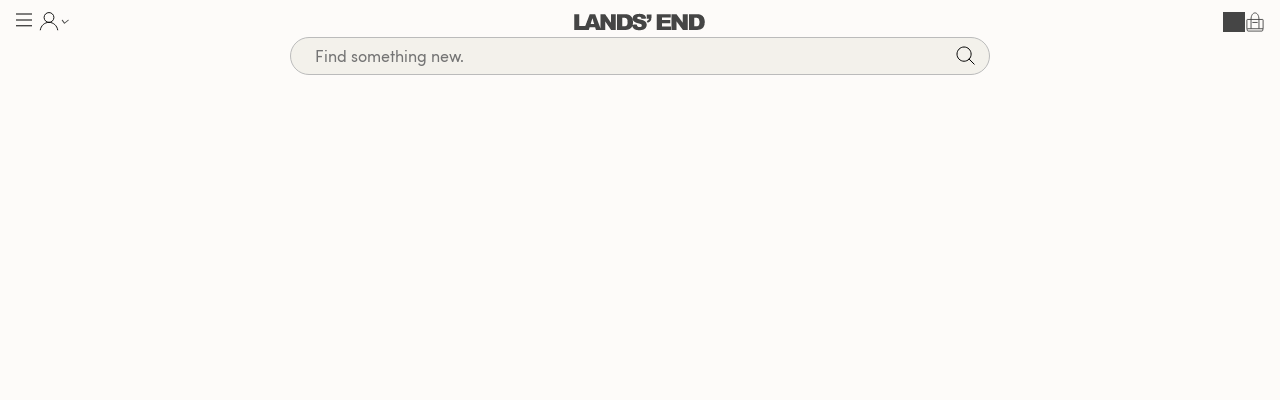

--- FILE ---
content_type: text/html; charset=utf-8
request_url: https://www.google.com/recaptcha/api2/anchor?ar=1&k=6LfpNI4UAAAAAG29DzQ8lWuAqyzhMqN0784qQ8AJ&co=aHR0cHM6Ly93d3cubGFuZHNlbmQuY29tOjQ0Mw..&hl=en&v=N67nZn4AqZkNcbeMu4prBgzg&size=invisible&anchor-ms=20000&execute-ms=30000&cb=jnxrxv9575b5
body_size: 48683
content:
<!DOCTYPE HTML><html dir="ltr" lang="en"><head><meta http-equiv="Content-Type" content="text/html; charset=UTF-8">
<meta http-equiv="X-UA-Compatible" content="IE=edge">
<title>reCAPTCHA</title>
<style type="text/css">
/* cyrillic-ext */
@font-face {
  font-family: 'Roboto';
  font-style: normal;
  font-weight: 400;
  font-stretch: 100%;
  src: url(//fonts.gstatic.com/s/roboto/v48/KFO7CnqEu92Fr1ME7kSn66aGLdTylUAMa3GUBHMdazTgWw.woff2) format('woff2');
  unicode-range: U+0460-052F, U+1C80-1C8A, U+20B4, U+2DE0-2DFF, U+A640-A69F, U+FE2E-FE2F;
}
/* cyrillic */
@font-face {
  font-family: 'Roboto';
  font-style: normal;
  font-weight: 400;
  font-stretch: 100%;
  src: url(//fonts.gstatic.com/s/roboto/v48/KFO7CnqEu92Fr1ME7kSn66aGLdTylUAMa3iUBHMdazTgWw.woff2) format('woff2');
  unicode-range: U+0301, U+0400-045F, U+0490-0491, U+04B0-04B1, U+2116;
}
/* greek-ext */
@font-face {
  font-family: 'Roboto';
  font-style: normal;
  font-weight: 400;
  font-stretch: 100%;
  src: url(//fonts.gstatic.com/s/roboto/v48/KFO7CnqEu92Fr1ME7kSn66aGLdTylUAMa3CUBHMdazTgWw.woff2) format('woff2');
  unicode-range: U+1F00-1FFF;
}
/* greek */
@font-face {
  font-family: 'Roboto';
  font-style: normal;
  font-weight: 400;
  font-stretch: 100%;
  src: url(//fonts.gstatic.com/s/roboto/v48/KFO7CnqEu92Fr1ME7kSn66aGLdTylUAMa3-UBHMdazTgWw.woff2) format('woff2');
  unicode-range: U+0370-0377, U+037A-037F, U+0384-038A, U+038C, U+038E-03A1, U+03A3-03FF;
}
/* math */
@font-face {
  font-family: 'Roboto';
  font-style: normal;
  font-weight: 400;
  font-stretch: 100%;
  src: url(//fonts.gstatic.com/s/roboto/v48/KFO7CnqEu92Fr1ME7kSn66aGLdTylUAMawCUBHMdazTgWw.woff2) format('woff2');
  unicode-range: U+0302-0303, U+0305, U+0307-0308, U+0310, U+0312, U+0315, U+031A, U+0326-0327, U+032C, U+032F-0330, U+0332-0333, U+0338, U+033A, U+0346, U+034D, U+0391-03A1, U+03A3-03A9, U+03B1-03C9, U+03D1, U+03D5-03D6, U+03F0-03F1, U+03F4-03F5, U+2016-2017, U+2034-2038, U+203C, U+2040, U+2043, U+2047, U+2050, U+2057, U+205F, U+2070-2071, U+2074-208E, U+2090-209C, U+20D0-20DC, U+20E1, U+20E5-20EF, U+2100-2112, U+2114-2115, U+2117-2121, U+2123-214F, U+2190, U+2192, U+2194-21AE, U+21B0-21E5, U+21F1-21F2, U+21F4-2211, U+2213-2214, U+2216-22FF, U+2308-230B, U+2310, U+2319, U+231C-2321, U+2336-237A, U+237C, U+2395, U+239B-23B7, U+23D0, U+23DC-23E1, U+2474-2475, U+25AF, U+25B3, U+25B7, U+25BD, U+25C1, U+25CA, U+25CC, U+25FB, U+266D-266F, U+27C0-27FF, U+2900-2AFF, U+2B0E-2B11, U+2B30-2B4C, U+2BFE, U+3030, U+FF5B, U+FF5D, U+1D400-1D7FF, U+1EE00-1EEFF;
}
/* symbols */
@font-face {
  font-family: 'Roboto';
  font-style: normal;
  font-weight: 400;
  font-stretch: 100%;
  src: url(//fonts.gstatic.com/s/roboto/v48/KFO7CnqEu92Fr1ME7kSn66aGLdTylUAMaxKUBHMdazTgWw.woff2) format('woff2');
  unicode-range: U+0001-000C, U+000E-001F, U+007F-009F, U+20DD-20E0, U+20E2-20E4, U+2150-218F, U+2190, U+2192, U+2194-2199, U+21AF, U+21E6-21F0, U+21F3, U+2218-2219, U+2299, U+22C4-22C6, U+2300-243F, U+2440-244A, U+2460-24FF, U+25A0-27BF, U+2800-28FF, U+2921-2922, U+2981, U+29BF, U+29EB, U+2B00-2BFF, U+4DC0-4DFF, U+FFF9-FFFB, U+10140-1018E, U+10190-1019C, U+101A0, U+101D0-101FD, U+102E0-102FB, U+10E60-10E7E, U+1D2C0-1D2D3, U+1D2E0-1D37F, U+1F000-1F0FF, U+1F100-1F1AD, U+1F1E6-1F1FF, U+1F30D-1F30F, U+1F315, U+1F31C, U+1F31E, U+1F320-1F32C, U+1F336, U+1F378, U+1F37D, U+1F382, U+1F393-1F39F, U+1F3A7-1F3A8, U+1F3AC-1F3AF, U+1F3C2, U+1F3C4-1F3C6, U+1F3CA-1F3CE, U+1F3D4-1F3E0, U+1F3ED, U+1F3F1-1F3F3, U+1F3F5-1F3F7, U+1F408, U+1F415, U+1F41F, U+1F426, U+1F43F, U+1F441-1F442, U+1F444, U+1F446-1F449, U+1F44C-1F44E, U+1F453, U+1F46A, U+1F47D, U+1F4A3, U+1F4B0, U+1F4B3, U+1F4B9, U+1F4BB, U+1F4BF, U+1F4C8-1F4CB, U+1F4D6, U+1F4DA, U+1F4DF, U+1F4E3-1F4E6, U+1F4EA-1F4ED, U+1F4F7, U+1F4F9-1F4FB, U+1F4FD-1F4FE, U+1F503, U+1F507-1F50B, U+1F50D, U+1F512-1F513, U+1F53E-1F54A, U+1F54F-1F5FA, U+1F610, U+1F650-1F67F, U+1F687, U+1F68D, U+1F691, U+1F694, U+1F698, U+1F6AD, U+1F6B2, U+1F6B9-1F6BA, U+1F6BC, U+1F6C6-1F6CF, U+1F6D3-1F6D7, U+1F6E0-1F6EA, U+1F6F0-1F6F3, U+1F6F7-1F6FC, U+1F700-1F7FF, U+1F800-1F80B, U+1F810-1F847, U+1F850-1F859, U+1F860-1F887, U+1F890-1F8AD, U+1F8B0-1F8BB, U+1F8C0-1F8C1, U+1F900-1F90B, U+1F93B, U+1F946, U+1F984, U+1F996, U+1F9E9, U+1FA00-1FA6F, U+1FA70-1FA7C, U+1FA80-1FA89, U+1FA8F-1FAC6, U+1FACE-1FADC, U+1FADF-1FAE9, U+1FAF0-1FAF8, U+1FB00-1FBFF;
}
/* vietnamese */
@font-face {
  font-family: 'Roboto';
  font-style: normal;
  font-weight: 400;
  font-stretch: 100%;
  src: url(//fonts.gstatic.com/s/roboto/v48/KFO7CnqEu92Fr1ME7kSn66aGLdTylUAMa3OUBHMdazTgWw.woff2) format('woff2');
  unicode-range: U+0102-0103, U+0110-0111, U+0128-0129, U+0168-0169, U+01A0-01A1, U+01AF-01B0, U+0300-0301, U+0303-0304, U+0308-0309, U+0323, U+0329, U+1EA0-1EF9, U+20AB;
}
/* latin-ext */
@font-face {
  font-family: 'Roboto';
  font-style: normal;
  font-weight: 400;
  font-stretch: 100%;
  src: url(//fonts.gstatic.com/s/roboto/v48/KFO7CnqEu92Fr1ME7kSn66aGLdTylUAMa3KUBHMdazTgWw.woff2) format('woff2');
  unicode-range: U+0100-02BA, U+02BD-02C5, U+02C7-02CC, U+02CE-02D7, U+02DD-02FF, U+0304, U+0308, U+0329, U+1D00-1DBF, U+1E00-1E9F, U+1EF2-1EFF, U+2020, U+20A0-20AB, U+20AD-20C0, U+2113, U+2C60-2C7F, U+A720-A7FF;
}
/* latin */
@font-face {
  font-family: 'Roboto';
  font-style: normal;
  font-weight: 400;
  font-stretch: 100%;
  src: url(//fonts.gstatic.com/s/roboto/v48/KFO7CnqEu92Fr1ME7kSn66aGLdTylUAMa3yUBHMdazQ.woff2) format('woff2');
  unicode-range: U+0000-00FF, U+0131, U+0152-0153, U+02BB-02BC, U+02C6, U+02DA, U+02DC, U+0304, U+0308, U+0329, U+2000-206F, U+20AC, U+2122, U+2191, U+2193, U+2212, U+2215, U+FEFF, U+FFFD;
}
/* cyrillic-ext */
@font-face {
  font-family: 'Roboto';
  font-style: normal;
  font-weight: 500;
  font-stretch: 100%;
  src: url(//fonts.gstatic.com/s/roboto/v48/KFO7CnqEu92Fr1ME7kSn66aGLdTylUAMa3GUBHMdazTgWw.woff2) format('woff2');
  unicode-range: U+0460-052F, U+1C80-1C8A, U+20B4, U+2DE0-2DFF, U+A640-A69F, U+FE2E-FE2F;
}
/* cyrillic */
@font-face {
  font-family: 'Roboto';
  font-style: normal;
  font-weight: 500;
  font-stretch: 100%;
  src: url(//fonts.gstatic.com/s/roboto/v48/KFO7CnqEu92Fr1ME7kSn66aGLdTylUAMa3iUBHMdazTgWw.woff2) format('woff2');
  unicode-range: U+0301, U+0400-045F, U+0490-0491, U+04B0-04B1, U+2116;
}
/* greek-ext */
@font-face {
  font-family: 'Roboto';
  font-style: normal;
  font-weight: 500;
  font-stretch: 100%;
  src: url(//fonts.gstatic.com/s/roboto/v48/KFO7CnqEu92Fr1ME7kSn66aGLdTylUAMa3CUBHMdazTgWw.woff2) format('woff2');
  unicode-range: U+1F00-1FFF;
}
/* greek */
@font-face {
  font-family: 'Roboto';
  font-style: normal;
  font-weight: 500;
  font-stretch: 100%;
  src: url(//fonts.gstatic.com/s/roboto/v48/KFO7CnqEu92Fr1ME7kSn66aGLdTylUAMa3-UBHMdazTgWw.woff2) format('woff2');
  unicode-range: U+0370-0377, U+037A-037F, U+0384-038A, U+038C, U+038E-03A1, U+03A3-03FF;
}
/* math */
@font-face {
  font-family: 'Roboto';
  font-style: normal;
  font-weight: 500;
  font-stretch: 100%;
  src: url(//fonts.gstatic.com/s/roboto/v48/KFO7CnqEu92Fr1ME7kSn66aGLdTylUAMawCUBHMdazTgWw.woff2) format('woff2');
  unicode-range: U+0302-0303, U+0305, U+0307-0308, U+0310, U+0312, U+0315, U+031A, U+0326-0327, U+032C, U+032F-0330, U+0332-0333, U+0338, U+033A, U+0346, U+034D, U+0391-03A1, U+03A3-03A9, U+03B1-03C9, U+03D1, U+03D5-03D6, U+03F0-03F1, U+03F4-03F5, U+2016-2017, U+2034-2038, U+203C, U+2040, U+2043, U+2047, U+2050, U+2057, U+205F, U+2070-2071, U+2074-208E, U+2090-209C, U+20D0-20DC, U+20E1, U+20E5-20EF, U+2100-2112, U+2114-2115, U+2117-2121, U+2123-214F, U+2190, U+2192, U+2194-21AE, U+21B0-21E5, U+21F1-21F2, U+21F4-2211, U+2213-2214, U+2216-22FF, U+2308-230B, U+2310, U+2319, U+231C-2321, U+2336-237A, U+237C, U+2395, U+239B-23B7, U+23D0, U+23DC-23E1, U+2474-2475, U+25AF, U+25B3, U+25B7, U+25BD, U+25C1, U+25CA, U+25CC, U+25FB, U+266D-266F, U+27C0-27FF, U+2900-2AFF, U+2B0E-2B11, U+2B30-2B4C, U+2BFE, U+3030, U+FF5B, U+FF5D, U+1D400-1D7FF, U+1EE00-1EEFF;
}
/* symbols */
@font-face {
  font-family: 'Roboto';
  font-style: normal;
  font-weight: 500;
  font-stretch: 100%;
  src: url(//fonts.gstatic.com/s/roboto/v48/KFO7CnqEu92Fr1ME7kSn66aGLdTylUAMaxKUBHMdazTgWw.woff2) format('woff2');
  unicode-range: U+0001-000C, U+000E-001F, U+007F-009F, U+20DD-20E0, U+20E2-20E4, U+2150-218F, U+2190, U+2192, U+2194-2199, U+21AF, U+21E6-21F0, U+21F3, U+2218-2219, U+2299, U+22C4-22C6, U+2300-243F, U+2440-244A, U+2460-24FF, U+25A0-27BF, U+2800-28FF, U+2921-2922, U+2981, U+29BF, U+29EB, U+2B00-2BFF, U+4DC0-4DFF, U+FFF9-FFFB, U+10140-1018E, U+10190-1019C, U+101A0, U+101D0-101FD, U+102E0-102FB, U+10E60-10E7E, U+1D2C0-1D2D3, U+1D2E0-1D37F, U+1F000-1F0FF, U+1F100-1F1AD, U+1F1E6-1F1FF, U+1F30D-1F30F, U+1F315, U+1F31C, U+1F31E, U+1F320-1F32C, U+1F336, U+1F378, U+1F37D, U+1F382, U+1F393-1F39F, U+1F3A7-1F3A8, U+1F3AC-1F3AF, U+1F3C2, U+1F3C4-1F3C6, U+1F3CA-1F3CE, U+1F3D4-1F3E0, U+1F3ED, U+1F3F1-1F3F3, U+1F3F5-1F3F7, U+1F408, U+1F415, U+1F41F, U+1F426, U+1F43F, U+1F441-1F442, U+1F444, U+1F446-1F449, U+1F44C-1F44E, U+1F453, U+1F46A, U+1F47D, U+1F4A3, U+1F4B0, U+1F4B3, U+1F4B9, U+1F4BB, U+1F4BF, U+1F4C8-1F4CB, U+1F4D6, U+1F4DA, U+1F4DF, U+1F4E3-1F4E6, U+1F4EA-1F4ED, U+1F4F7, U+1F4F9-1F4FB, U+1F4FD-1F4FE, U+1F503, U+1F507-1F50B, U+1F50D, U+1F512-1F513, U+1F53E-1F54A, U+1F54F-1F5FA, U+1F610, U+1F650-1F67F, U+1F687, U+1F68D, U+1F691, U+1F694, U+1F698, U+1F6AD, U+1F6B2, U+1F6B9-1F6BA, U+1F6BC, U+1F6C6-1F6CF, U+1F6D3-1F6D7, U+1F6E0-1F6EA, U+1F6F0-1F6F3, U+1F6F7-1F6FC, U+1F700-1F7FF, U+1F800-1F80B, U+1F810-1F847, U+1F850-1F859, U+1F860-1F887, U+1F890-1F8AD, U+1F8B0-1F8BB, U+1F8C0-1F8C1, U+1F900-1F90B, U+1F93B, U+1F946, U+1F984, U+1F996, U+1F9E9, U+1FA00-1FA6F, U+1FA70-1FA7C, U+1FA80-1FA89, U+1FA8F-1FAC6, U+1FACE-1FADC, U+1FADF-1FAE9, U+1FAF0-1FAF8, U+1FB00-1FBFF;
}
/* vietnamese */
@font-face {
  font-family: 'Roboto';
  font-style: normal;
  font-weight: 500;
  font-stretch: 100%;
  src: url(//fonts.gstatic.com/s/roboto/v48/KFO7CnqEu92Fr1ME7kSn66aGLdTylUAMa3OUBHMdazTgWw.woff2) format('woff2');
  unicode-range: U+0102-0103, U+0110-0111, U+0128-0129, U+0168-0169, U+01A0-01A1, U+01AF-01B0, U+0300-0301, U+0303-0304, U+0308-0309, U+0323, U+0329, U+1EA0-1EF9, U+20AB;
}
/* latin-ext */
@font-face {
  font-family: 'Roboto';
  font-style: normal;
  font-weight: 500;
  font-stretch: 100%;
  src: url(//fonts.gstatic.com/s/roboto/v48/KFO7CnqEu92Fr1ME7kSn66aGLdTylUAMa3KUBHMdazTgWw.woff2) format('woff2');
  unicode-range: U+0100-02BA, U+02BD-02C5, U+02C7-02CC, U+02CE-02D7, U+02DD-02FF, U+0304, U+0308, U+0329, U+1D00-1DBF, U+1E00-1E9F, U+1EF2-1EFF, U+2020, U+20A0-20AB, U+20AD-20C0, U+2113, U+2C60-2C7F, U+A720-A7FF;
}
/* latin */
@font-face {
  font-family: 'Roboto';
  font-style: normal;
  font-weight: 500;
  font-stretch: 100%;
  src: url(//fonts.gstatic.com/s/roboto/v48/KFO7CnqEu92Fr1ME7kSn66aGLdTylUAMa3yUBHMdazQ.woff2) format('woff2');
  unicode-range: U+0000-00FF, U+0131, U+0152-0153, U+02BB-02BC, U+02C6, U+02DA, U+02DC, U+0304, U+0308, U+0329, U+2000-206F, U+20AC, U+2122, U+2191, U+2193, U+2212, U+2215, U+FEFF, U+FFFD;
}
/* cyrillic-ext */
@font-face {
  font-family: 'Roboto';
  font-style: normal;
  font-weight: 900;
  font-stretch: 100%;
  src: url(//fonts.gstatic.com/s/roboto/v48/KFO7CnqEu92Fr1ME7kSn66aGLdTylUAMa3GUBHMdazTgWw.woff2) format('woff2');
  unicode-range: U+0460-052F, U+1C80-1C8A, U+20B4, U+2DE0-2DFF, U+A640-A69F, U+FE2E-FE2F;
}
/* cyrillic */
@font-face {
  font-family: 'Roboto';
  font-style: normal;
  font-weight: 900;
  font-stretch: 100%;
  src: url(//fonts.gstatic.com/s/roboto/v48/KFO7CnqEu92Fr1ME7kSn66aGLdTylUAMa3iUBHMdazTgWw.woff2) format('woff2');
  unicode-range: U+0301, U+0400-045F, U+0490-0491, U+04B0-04B1, U+2116;
}
/* greek-ext */
@font-face {
  font-family: 'Roboto';
  font-style: normal;
  font-weight: 900;
  font-stretch: 100%;
  src: url(//fonts.gstatic.com/s/roboto/v48/KFO7CnqEu92Fr1ME7kSn66aGLdTylUAMa3CUBHMdazTgWw.woff2) format('woff2');
  unicode-range: U+1F00-1FFF;
}
/* greek */
@font-face {
  font-family: 'Roboto';
  font-style: normal;
  font-weight: 900;
  font-stretch: 100%;
  src: url(//fonts.gstatic.com/s/roboto/v48/KFO7CnqEu92Fr1ME7kSn66aGLdTylUAMa3-UBHMdazTgWw.woff2) format('woff2');
  unicode-range: U+0370-0377, U+037A-037F, U+0384-038A, U+038C, U+038E-03A1, U+03A3-03FF;
}
/* math */
@font-face {
  font-family: 'Roboto';
  font-style: normal;
  font-weight: 900;
  font-stretch: 100%;
  src: url(//fonts.gstatic.com/s/roboto/v48/KFO7CnqEu92Fr1ME7kSn66aGLdTylUAMawCUBHMdazTgWw.woff2) format('woff2');
  unicode-range: U+0302-0303, U+0305, U+0307-0308, U+0310, U+0312, U+0315, U+031A, U+0326-0327, U+032C, U+032F-0330, U+0332-0333, U+0338, U+033A, U+0346, U+034D, U+0391-03A1, U+03A3-03A9, U+03B1-03C9, U+03D1, U+03D5-03D6, U+03F0-03F1, U+03F4-03F5, U+2016-2017, U+2034-2038, U+203C, U+2040, U+2043, U+2047, U+2050, U+2057, U+205F, U+2070-2071, U+2074-208E, U+2090-209C, U+20D0-20DC, U+20E1, U+20E5-20EF, U+2100-2112, U+2114-2115, U+2117-2121, U+2123-214F, U+2190, U+2192, U+2194-21AE, U+21B0-21E5, U+21F1-21F2, U+21F4-2211, U+2213-2214, U+2216-22FF, U+2308-230B, U+2310, U+2319, U+231C-2321, U+2336-237A, U+237C, U+2395, U+239B-23B7, U+23D0, U+23DC-23E1, U+2474-2475, U+25AF, U+25B3, U+25B7, U+25BD, U+25C1, U+25CA, U+25CC, U+25FB, U+266D-266F, U+27C0-27FF, U+2900-2AFF, U+2B0E-2B11, U+2B30-2B4C, U+2BFE, U+3030, U+FF5B, U+FF5D, U+1D400-1D7FF, U+1EE00-1EEFF;
}
/* symbols */
@font-face {
  font-family: 'Roboto';
  font-style: normal;
  font-weight: 900;
  font-stretch: 100%;
  src: url(//fonts.gstatic.com/s/roboto/v48/KFO7CnqEu92Fr1ME7kSn66aGLdTylUAMaxKUBHMdazTgWw.woff2) format('woff2');
  unicode-range: U+0001-000C, U+000E-001F, U+007F-009F, U+20DD-20E0, U+20E2-20E4, U+2150-218F, U+2190, U+2192, U+2194-2199, U+21AF, U+21E6-21F0, U+21F3, U+2218-2219, U+2299, U+22C4-22C6, U+2300-243F, U+2440-244A, U+2460-24FF, U+25A0-27BF, U+2800-28FF, U+2921-2922, U+2981, U+29BF, U+29EB, U+2B00-2BFF, U+4DC0-4DFF, U+FFF9-FFFB, U+10140-1018E, U+10190-1019C, U+101A0, U+101D0-101FD, U+102E0-102FB, U+10E60-10E7E, U+1D2C0-1D2D3, U+1D2E0-1D37F, U+1F000-1F0FF, U+1F100-1F1AD, U+1F1E6-1F1FF, U+1F30D-1F30F, U+1F315, U+1F31C, U+1F31E, U+1F320-1F32C, U+1F336, U+1F378, U+1F37D, U+1F382, U+1F393-1F39F, U+1F3A7-1F3A8, U+1F3AC-1F3AF, U+1F3C2, U+1F3C4-1F3C6, U+1F3CA-1F3CE, U+1F3D4-1F3E0, U+1F3ED, U+1F3F1-1F3F3, U+1F3F5-1F3F7, U+1F408, U+1F415, U+1F41F, U+1F426, U+1F43F, U+1F441-1F442, U+1F444, U+1F446-1F449, U+1F44C-1F44E, U+1F453, U+1F46A, U+1F47D, U+1F4A3, U+1F4B0, U+1F4B3, U+1F4B9, U+1F4BB, U+1F4BF, U+1F4C8-1F4CB, U+1F4D6, U+1F4DA, U+1F4DF, U+1F4E3-1F4E6, U+1F4EA-1F4ED, U+1F4F7, U+1F4F9-1F4FB, U+1F4FD-1F4FE, U+1F503, U+1F507-1F50B, U+1F50D, U+1F512-1F513, U+1F53E-1F54A, U+1F54F-1F5FA, U+1F610, U+1F650-1F67F, U+1F687, U+1F68D, U+1F691, U+1F694, U+1F698, U+1F6AD, U+1F6B2, U+1F6B9-1F6BA, U+1F6BC, U+1F6C6-1F6CF, U+1F6D3-1F6D7, U+1F6E0-1F6EA, U+1F6F0-1F6F3, U+1F6F7-1F6FC, U+1F700-1F7FF, U+1F800-1F80B, U+1F810-1F847, U+1F850-1F859, U+1F860-1F887, U+1F890-1F8AD, U+1F8B0-1F8BB, U+1F8C0-1F8C1, U+1F900-1F90B, U+1F93B, U+1F946, U+1F984, U+1F996, U+1F9E9, U+1FA00-1FA6F, U+1FA70-1FA7C, U+1FA80-1FA89, U+1FA8F-1FAC6, U+1FACE-1FADC, U+1FADF-1FAE9, U+1FAF0-1FAF8, U+1FB00-1FBFF;
}
/* vietnamese */
@font-face {
  font-family: 'Roboto';
  font-style: normal;
  font-weight: 900;
  font-stretch: 100%;
  src: url(//fonts.gstatic.com/s/roboto/v48/KFO7CnqEu92Fr1ME7kSn66aGLdTylUAMa3OUBHMdazTgWw.woff2) format('woff2');
  unicode-range: U+0102-0103, U+0110-0111, U+0128-0129, U+0168-0169, U+01A0-01A1, U+01AF-01B0, U+0300-0301, U+0303-0304, U+0308-0309, U+0323, U+0329, U+1EA0-1EF9, U+20AB;
}
/* latin-ext */
@font-face {
  font-family: 'Roboto';
  font-style: normal;
  font-weight: 900;
  font-stretch: 100%;
  src: url(//fonts.gstatic.com/s/roboto/v48/KFO7CnqEu92Fr1ME7kSn66aGLdTylUAMa3KUBHMdazTgWw.woff2) format('woff2');
  unicode-range: U+0100-02BA, U+02BD-02C5, U+02C7-02CC, U+02CE-02D7, U+02DD-02FF, U+0304, U+0308, U+0329, U+1D00-1DBF, U+1E00-1E9F, U+1EF2-1EFF, U+2020, U+20A0-20AB, U+20AD-20C0, U+2113, U+2C60-2C7F, U+A720-A7FF;
}
/* latin */
@font-face {
  font-family: 'Roboto';
  font-style: normal;
  font-weight: 900;
  font-stretch: 100%;
  src: url(//fonts.gstatic.com/s/roboto/v48/KFO7CnqEu92Fr1ME7kSn66aGLdTylUAMa3yUBHMdazQ.woff2) format('woff2');
  unicode-range: U+0000-00FF, U+0131, U+0152-0153, U+02BB-02BC, U+02C6, U+02DA, U+02DC, U+0304, U+0308, U+0329, U+2000-206F, U+20AC, U+2122, U+2191, U+2193, U+2212, U+2215, U+FEFF, U+FFFD;
}

</style>
<link rel="stylesheet" type="text/css" href="https://www.gstatic.com/recaptcha/releases/N67nZn4AqZkNcbeMu4prBgzg/styles__ltr.css">
<script nonce="V5qNzG6PZdd78UhoZPcPaA" type="text/javascript">window['__recaptcha_api'] = 'https://www.google.com/recaptcha/api2/';</script>
<script type="text/javascript" src="https://www.gstatic.com/recaptcha/releases/N67nZn4AqZkNcbeMu4prBgzg/recaptcha__en.js" nonce="V5qNzG6PZdd78UhoZPcPaA">
      
    </script></head>
<body><div id="rc-anchor-alert" class="rc-anchor-alert"></div>
<input type="hidden" id="recaptcha-token" value="[base64]">
<script type="text/javascript" nonce="V5qNzG6PZdd78UhoZPcPaA">
      recaptcha.anchor.Main.init("[\x22ainput\x22,[\x22bgdata\x22,\x22\x22,\[base64]/[base64]/[base64]/ZyhXLGgpOnEoW04sMjEsbF0sVywwKSxoKSxmYWxzZSxmYWxzZSl9Y2F0Y2goayl7RygzNTgsVyk/[base64]/[base64]/[base64]/[base64]/[base64]/[base64]/[base64]/bmV3IEJbT10oRFswXSk6dz09Mj9uZXcgQltPXShEWzBdLERbMV0pOnc9PTM/bmV3IEJbT10oRFswXSxEWzFdLERbMl0pOnc9PTQ/[base64]/[base64]/[base64]/[base64]/[base64]\\u003d\x22,\[base64]\x22,\x22w6UoKcO5SjNCRMO9wp1TWsKuw6nDu1rCl8Kawpwkw5p4PcOQw6kibH0ITQFRw4EsYwfDnm4bw5jDm8KjSGwIRsKtCcKYPhZbwpvCnUx1bBdxEcKywrfDrB4Vwrxnw7RAClTDhm/[base64]/Ds8Otwp7CtcOLWAg3w4vCtMOhw4XDiwgPNCJuw4/DjcOwCm/[base64]/CqibCmADDiWI1w5/DmcK4KjIew5EHfMO9wqsqY8O5ZmZnQMOWPcOFSMO7wqTCnGzCklYuB8OJAQjCqsKkwqLDv2VVwp59HsOcB8Ofw7HDiR5sw4HDhWBGw6DCisKGwrDDrcOdwrPCnVzDuzhHw5/CmyXCo8KABlYBw5nDlcKFPnbCuMK9w4UWOH7DvnTCnsKFwrLCmyIxwrPCujzCtMOxw54AwrQHw7/DshMeFsKtw6bDj2gdP8OfZcKTDQ7DisKIWCzCgcKuw4crwokwBwHCisOCwr0/R8OSwoo/[base64]/Cm8OAASzCu8KdakHCksO9wqs/IDUYwrXDq00PaMObWMOqwrHCiQvDhsKTccOUwr3DphJ3HQHCsj7DpcOBwqREwo7Cl8OCwoTDnQLDhcKMwofCvz8SwqPChxXDlsKTLSErKyDDjsOqei/[base64]/[base64]/w5cSw6vDpwJdQcKiHMKewqPDh8KjwonCgcKuZ8KCw5XCnAxVwptLwpNUPD/DslzDhjE5fBUqw7tDNcOXHMKzw7tqD8KJF8O/Oxwfw5LDs8Kfw7/DpBTDvxzDmFUCw55IwoVZwqvCsipiwrjClxAtW8OFwrx3wrbCpMKew4M5wp8iIMOwBErDmXdMP8KCDAAkwoTDvMO6YMOQE0ovw617PMKcNcKBw7Frw7rCs8O9UytAw4w2wrzDvAXCl8O8KcK9FSbCssKlwoVKwrolw6HDjFTDoWZtw4QzbCTDjRcwGsOcw6/DnQs9w53ClsKAcx0mwrbCq8Khw7/Cp8OCThgLwrQVwqnDtg8VVkjDhRnCicObwq7ChBlPfcKcB8OMw5jCk3TCtALChsKiPE4Cw51sUUfDhMOXfMOPw5rDgWrCkMKMw4IsZV9Mw7/Cr8OTwp8Gw7HDvk3Dly/DtGM5w4TDvsKow6nDpsKkw6jCnxYEw4chRsKzDlLCkxPDiGgpwqIEKF8cIsKPwrtiKG40YlbCrwXCr8KGN8KwfUjClBILw4Bsw6TClWddw7w7QyHCqcKzwoFUw4fCjcOKbX4dwqDDkcKow5t2E8OVw7B1w7XDoMO/wpYow7ZFw7TCvMO9SyPDtxjCmsOAb2tBwrdxBFLDosK6fMKvw6Frw7Vow4XDqcKxw75mwonCv8Osw4fCgWl4ZTbCr8K/[base64]/CpilSwpPCi8KQLGvDpcOdw79UEcKxLjQmGsKafcOdw6LDtTcKY8OMM8OGw5PCqUbCsMOofcKQOznCt8O9JsKIw4wGbwMmZcKRE8KJw6HCpcKPwq51asKJa8OFw7ppw5DDg8KAMGPDiw0UwqNDKStdw47DmBzCr8OnJX5rwpIOOH3DqcOQw7/CocObwqrCtcKjwo/CoyhIw6HClVnDuMO1wqtcWVLDhsOcwrjDuMK8wqxFw5TDsywSDVbDgibDuVgwNW7Dhy8CwoPDuhMJE8K7C1djQ8KpwrrDpsOBwr3DgmA7GsKdVsKvH8O8woAKP8OOXcK/wrTCjhnCssOwwpUFwrvCq2dALVDCp8KMwoE+Qzo6w5oiwq48XMKLw7LCp0gqw7kwPgTDmMKaw5J2woDDh8K3RsO8XCxpczxEFMKJwprCgcK6HBZAw443w6jDgsOUw5QFw6jDvgQww6/Dr2bCoUvClsO/[base64]/Cl2DCkUDCisKHDsKnw71iUztZw5cKBRFHw5/Cg8KewofDo8OdwqjCnsKhwq1BPcOyw7vCs8Kmw7gnSXDDnloyVW07wp5vwp1Pwq/DrlDDuztGIA7Dr8KaWU/ClQXDk8KcKDrCrsKaw6bCh8KnP0lsO0VdIMOFw6YuXUHCjXJVw4/Dp09Mw68BwqnDrcOmA8OTw4HDqMO0OC7CgsOeCcKNwp5EwoPDs8KxP2vDr0gFw6fDq0gySsKpTUBNw5XCicOYw5zDiMKkIEXCojEPdcOkEsKWR8KFw4R6J27DjcOWw5zCvMOVw4TCtMOSw60FGsO/w5HDvcO4JQDDpMKXJsKPw4l1woXCtMK9wqtlbcKvQ8K+wqcNwrbCvsKgY3nDpsOgw4XDom0YwoIcQsKXwqVvWlfDpcKXFl4dw4rCn31/wrXDp3bCrzzDoCfCmihfworDo8OTwrHCt8OHwq4gZcOMIsOMU8KxS03CssKTMidrwqjDimV/[base64]/DtsKFwpYeFwbDk8KNC8KOHXLCiiDDmsKvXxNhATnCssKGwpYlwoECP8OTVMOIwr/CocO1YGVKwrBwLsOXBcKzw7vCiktuCsKbwpxDGS4BL8OFw6bCqnbDgMOqw47DpMKvw5PCjsK5McK1azENV0fDscO0w50DacOZw5vCinvCgcOPw4TClsKVw6fDtsKkw4zCoMKkwoomw7NtwrHDjsK8eX/DksKuJStbwokJAyMlw7vDg3DCkmHDocOHw6E1anbDoCxFw6vCj13Du8KpcsKDecKIcj/CncKdSnTDhw8NYsKbaMORw6USw65HCA93w49kw64AbMOmCMK8woJdDsOVw6fCnMKlLyt4w7t1w4HDhQFbw47DncKEFzPDgMKrwoQQY8OxDsKbw5bDkMOcLsO2SS55w4UsZMOrWcK0w4jDtTp8wqBLNyFbwo/CsMKaMMObwrwawp7Dg8OuwoLCow1bMMKyaMO8IE7Cv37DrcOrwoLDu8OmwpLDmsOFW2l8wrkkQgR+GcO/Yh3DhsOgc8KIXMObw63Cqm/Dog0zwp1yw71twrjDk3tkTcKNwrbDiQhfwqUdQ8OpwpzCocKjw5tbOMOlMRBCw7jDocK/d8O8V8KYAMOxwqYlw4jCiHAEw7QrPSQzwpTDkMKzwobDg0tpVMOyw5fDmcKgS8OkG8OoeTQqw71Jw5DCs8K2w5TDg8KoI8OpwrhKwqUSGcKmwrHCo2xrc8OzNcOuwrVABWXDgE/DrFDDjk3DpcKKw7pmwrbDvsO9w6pwHBzCiR/DlwhDw5Q7cUXDlHzDpcK1w5JcJEciw6/Cs8O0w4/[base64]/wpAUw4k4JcOKEMKcwpp4WcKVwqbCtcOqw506w6kpw78wwroSP8OxwqcXTR/CkwQ1w5bDrl/DmcO5wqUcLnfCmgFRwqNgwp0RBcOPb8K+wp4kw5Zbw4hUwo58dELDtgvCpC/DpARBw4/DqMOqHcOYw4vDm8KOwr3DsMKTwrPDpcKtwqDDh8OFEjF1dFBDwpnCkQ5+cMKoFsObAcK3wrQ6wqDDhQJzwrwMwo1zw45vfTUww5gKDGkwGMOHCcORFFAAw4DDgcOdw7bDjTAfdcOAQxrCg8OaD8KRRVPCo8OQwrg5EsO4ZsKNw5IoScOQUcK/w4kWw4lZwp7CgsO9w5rCtwjDs8Kzw59tecKuJsKNOsKgUX3ChsOpZBN1VCckw4p7wp3DhMOlwqI6w67ClwQIw5DCo8OmwqTDosOwwpLCn8KmEMKoNMKMFER6V8KCPsKSF8O/w6JrwoAgfx8YLMKRw5ZpLsOjw4bDsMO6w4MvBCbCgcOVBsOHwqLDkEfChzIMwolhw6YwwrQiIsKBaMKUw48RZk/[base64]/[base64]/[base64]/[base64]/[base64]/CnMKYKcK0wqzCvwnCkcKHw4hgasKhw64kMMO5cMK5wqoKMsKCw4/Dk8OsQG3DsizDpnYVwrgFdkU9MArDqSfCpsOtCzgRwpUjwoh5w5PDncK/w4sqNcKGwrBdwr4BwqvClRbDom/CmMKyw7XDrXvDmMOewrbCgxTCg8OxY8KnKRzCtRfClH3CscOcd0FZwrfCqsOtw4oTCwtmwpXCqHLDksKfJiLCgMKDwrPCo8KkwovCkMO6wpQWwqLCkU7Cpz/[base64]/WT9+B0ZCKsKswr/[base64]/w5LCiVUbFHduQMK7w53DpTtcwqE4XcOzw7pTQ8Kvw5fDtGZUw5skwq1/[base64]/Cu8O+BTXChRlRR8K/[base64]/[base64]/DjcKpL8K+w5bDqj7DhMOGwoDCjcK6wq/DgcO8wrDDi0vDuMO0w6ZIRBBPwrTCk8OLw6rDiykbIynDunUfW8KzMMO0w6XDp8KLwqhxwp9IUMOpSy7DiRbCtVrCrcK1FsOQw75vHMOvYsOKwp7CvcK5KMOAXcO1w4XCi1xrF8KaKW/[base64]/Dp8KDw7vDscK/wpbCuCROL8KtGQnDocO3wqZ3N0jCmVrDuADDlcKqwo3Dt8Ksw7w+B2PClGzCvUpkUcKswofDinbCoDnCrj5YAMOPw6koExxVAcKIwpIMw7/Ck8OOw5xDwrPDjyZnwqfCoRHCtsKswrdWQR/CryrDg1bCpAvDg8OWwq1SwqTCoFBiKMKUdRzDkjtrGyDDqA/CpsOsw7fDpMKSwpbDrjrDg1UKG8K7w5HCgcOqSsKiw5FUwojDncK3wqF9wr00w4QPMcO3wqkWfMOJw786w6NEXcKtw7RVw4rDs29/wpjCpMKZd03DqiNePUHCrcOuc8KOw6LCs8Ogw5IXAWHCp8Olw6vDiMO/[base64]/QsK/wp1ydjhcNTI4B8Kyw505w47DmE0zwr7Dv10FVsKjOsKLWsOcfcKvw4J/CsOww6o/woDDvQZOwrdxH8KawqIODQFDwppiJkHDoEhiw4NaI8OUwqzCssKuE3d7wrBTCmLChRnDs8KWw7YtwrkPwpHCuXLCqsOiwqPDvcOTJhMSw47ChETCr8OkeivDgsOeL8K1woHCsB/[base64]/CpcOjaAoySlRCBMKZaMOmECnCiCEqR8KeJcO4cHUWw7vDmcK9SsODw5oeUR3DvGN9PF3DvsOPw7DDhSjCnB7DpV7CrsOoSQhYUMOIYXppwo4nwqHDosOrecKTacKWDjkNwrDDvC1VDcKUwoXDgcKcDsKPwo3DrMO9Yy5decOVQcOUw63CjSnDicK/[base64]/w7rDmlnDk3DDosKAVsOLOnNNw5zDqzvDnWbDqCp4w7ZQNcKFwr7DmgxiwqRkwpN1ZMO2wps3OirDuSbDjsK5wohBJ8KTw5ZYw45owrpDw4FVwrETw7DCk8KIK3zClXJaw7k1wr/Dg37DkFEhw41vwohAw5sywqvDmiEhS8K2fsOww6DCvsOpw6tjw7jDsMOgwozDolcEwroKw4/DgyDCpl/[base64]/DtsKlwqoYCQZ7H8OKAcKHw4vDi8K/wrXCoHMvY2DCq8OCDsKvwoYAZVbDk8OewobCoBk9YEvDkcOhY8OewpjCnxxowo1uwrjCo8OxLcO6w67Ch37Cq2Qhw6PDhRMTwrLDm8KswrDDk8K3RsOQwqrChEjCj0nCgXckw5jDkWnDrMK4N1A5asKjw7XDoyRmGx/DosOgCsK4wpDDmDfCoMO4NcOUXEdLVsO6CcO/[base64]/wogGw5lBLsOlYsOiwozDhFUNVcOsP8Kzw6zDqsOXZyFOw6nCniDDqyvDjig/HhAkABDCnMOsFQglwrPCgnvCm07CtMKwwqrDrcKKQmzCmTXCtyxkS3TCv0XCkRjCvcOgMhHDtcKyw6/Dunsqw7pcw67CrxPCm8KXF8OYw73DlMOfwo7CmSNaw6LDmyNxw7vCpsOBw5fCkUNwwp7ClHHCo8KVEMKCwpvComUFwqI/UlLCn8KOwowpwpVEW0BSw6DCi0VVw7pYwrDDthYPBxMnw5EDwpPCimUZw59vw4XDiEbDhcOyHMOOw4XDscKnJMOvw54OTcK4wqM1wqoGw5/DrcOAGXYBw6rCgcObwptIw5/[base64]/CnFd9woAzaXfDhsK1w4vCvMKhBn5BPsKwIlN5wo9gMMK5YcOfRsO+wrxXw47DvcKTw7VmwrwobsKNwpDCsiXDrxV/wqXChcOoC8K8wql3UljCjgfCqsKpN8OYHcKUACnChkw5McKjw47CusO3wpsRw7LCuMOnL8OWIXU9BMKgSxtrXmbCqcKew4N3wqHDuB3CqMKneMKuw5c9RcK7w6rCncKcQHXDnXnCrsKUQcOlw6PCiwHCiQIGXcOOBMKzwrfDpz/CnsK7wr3Co8KXwqswA3zCssOZGGEIQsKNwpRKw5cSwq/[base64]/w61maMKdwpbDqR3CrGTCtcOHFU3DgcOzw4/DmMOjdEbCjsOVw5MoZkPCi8KQwrBVwobCoHh+ClvDlTHCmMOzXgXCl8KoBnNcBMOeA8KEL8OBwqwKw5jCgClRBMOQGcOuI8KVHMO6eWLDt0PDu0/CgsKsZMOJZMKsw4RfKcKuS8Oow6sSw50ZWHZRUcKYbxrDj8OjwqHCoMKrwr3CisOnFsOfasOiXsKSMcKIwpIHwq/[base64]/[base64]/DgcOvBiI1w5nDgMKIw7vDncOywotjw7LDncKyw7TDnsOzUWhNwqc0I8KPw5HCiz3DjMKqwrFjwopZRsOEE8KkN0/[base64]/UVptwpo9wofDomJ+SkjDgxPCnMOdPcKxwpzCsXlgQsONwoJNa8OfXXvDqGpKZE0XJVnDs8O8w5vDpsOZw4rDpMONa8KJUkw+w7jCtkNwwrwGasKEfFvCo8K1w4/Ci8OawpHDj8OiNcKJJ8OOw5rChhPCr8OFw714Rxdlw5vDscKXasOXB8OJB8Kxwr5iN0AhHiJkVRnDpTXDpAjDusKrwrvCmVrDrcOWRsOWXMOyL2sewrUOQg8LwpE3wrzCjcO4w4VoZkHDpcOFw4nCilnDg8Owwr8LRMObwoVgK8OpSx/CnylqwqMmSG/DngLCjx/[base64]/wr1TQCwPcz7Cpy/[base64]/Dr8OLw7rDp3NRwphsw7fDiVTCu8OcV8KfwpXDoMKAfsOkDkkzLcKqwqHDiAHClcOISsKfwo5hwqwUwrvDv8Oew6PDnSbCucKyL8Opw6/DvsKRMsK+w5syw740w6xpLsKGwqtGwpJpRnjCrErDu8OxX8OxwpzDqQrCnlNbb1rDhsOiw7rDi8KJw7DCucO2wqvDqifCrEg9woJgw6vDr8K8wpXDkMO4wqnCgyvDkMObL31HdyFzwrXDmy/Cl8OoUcOzCsO8w6zDisOpC8K/w6LCm1DDocKAYcO1DhLDsE8+w7txwp9PWsOrwqHCmy8mwol0KjBvw4TCqW/DlMOJRcOmw6bCtw4cVj/DqStFYGbDrVRww5J8dsOdwoNGcMKCwrY2wqgYMcKnBsK3w5nDgMKOw5AneW/DknXCjWo/cUY5w4ouw5HDsMKTw7JqMsOUw57CsgfCshLDiEbChcKswqNnwpLDqsKZcMONR8KGwrIpwoJmNQnDjMOWwr3CrsKpT2rDgcKEw6bDpCs7w4cew6kAw7xJE1gVw4LDqcKuWzh4w5pUahdzJMKNYMOIwokLaU/DmMOlPljCtn0kD8OjPmfCscOzXcOsXhA5WBfDusOkZEBhwqnCtDTCvsK6OjvDrsOYPVJSwpBFwo1Awq0Mw7c1HcOcBVHCisKpAMOAdm1Fwr3CjxDCt8Ogw5NRwogEcsKtw5xgw6QPwoHDusOowpw/EH1Ww6jDjMK7IcKKfAjDgQBLwqDCoMKPw64YLxN5w4PDlcKqcwoCwrTDpcKkRMKow6fDk09he1rDocOcUMKxw4HDnArCk8OnwpLCjsOSWn5gacOYwrMQwpzCvsKOwpvCpirDusOywrJ1WsOmwrVkNMOBwoxSDcKEAsKDw4d/LMOsZ8OCwo3DoHATw68EwqUOwrIfNMKmw4tvw4JEw6xhwpfDrcOMwrlUOSzDjcKZw6pUeMKww4FGwpcrw5/Dq3/CjXwswrzDt8OOwrNrw6kRcMKVGMKBwrDCvlfCigHDjlPDq8OrWMOhMMOeG8KOFcKfw7F7w5zDusKiw4LCgMKHwoLCtMKMERc7w70kecOgUGrDvcOpZwrDs3ofC8KgDcKMKcKUw61Wwp87w4BEwqdjGlVddRfCsCA1wrPDv8O5ZSrDsV/CkcOgwpY5wrnDhEjCrMOVPcKIYQUVLsKSTcOvby/Dkm/Dq1RpYsKBw6DCiMKvwqvDkhPDlMOnw43CoGzDrhhRw5xtw6MLwoF0w7fDr8KIw4fDm8OVwr0uXyEALWHCmsOCwowXSMKhXWtNw5Qaw6HDoMKPw4oDw4gFwrLDlcOnw77CrMKMw6ktJgzDhEDCrkAuw6gAwr96w67DnxstwokjFMK5DMOEw7/CuVFudsKcEsOTwpxYw7Rdw5UQw4bDmQAwwqVcbSJ7E8K3bMKYw5PDumU9WMOaCGJXOTtcEhwYw7rCj8KZw4x6w6NhSzU1Z8Klw7Zlw7ddw5jClhtVw5DCmWcBw7/Dix4LKTcxXiR8TSpow4BuUcKhX8OyOzrDsgLCrMKKw6FLRBHDsBl9w67DtMOQwoHDn8KKwoLDscO1w58ow4vCiw7CmsKQasONwrttw7V/wrhbRMOnFhLDmQ8pwp/CicOZFn/CnxgfwptUOsOnw63DpU3CtsOcQwfDpcKieH/DmsKyHQvChmLDuGAmXsKxw6I9wrDCkC/Ct8Oow7jDtMKfcMOIwrRrworDmMOLwphQw6vCqMKycsKYw4YLBsK4fhlJw5jCm8Kiw78cHGDDgUvCqi1GXyFMw6zClMOjwo/CkcOjb8Knw6PDuHY+DsO/wr9OwpLCoMKXezTCqMOZwq3CnAkiwrTDmU93wqkDC8Kfw6A9NMOJZMKEDMOxf8ORw7/[base64]/w4fCslVoN8K/OcOYUMOWwrEgHMOJwoDDucO0fgDCu8Osw48Ub8OHYURHwrVAK8KNRj4xf3UJw6cLazhgS8OlQ8K0bMKiwpTDvcO/wqV/w644KMOKwq1SFXQmw4bCiyoUJcOfQm40wqfDkcKOw6pFw6zCoMKjJcKmw7nDphfCqcO8FcOLw6vDoEPCrhXCv8ONw64Ewp7DiiDCmcO4CMKzFH7DjsKAGsKUF8OCwpsgw49rw68gWWXCr2DCrwTCscOaLW9qJCfCmy8MwpU9bCrCjcKiRixCLMKuw4Rzw7HDkW/[base64]/[base64]/Tg4GQsOAERFowpjCmcKCWMKMOcKLw7HCksOIKMKIacOLw6bCpsOVw61Mw5XCiV0DTyhzQcKJdsK6RUDDo8OpwpF5KDoBw4HDkcKDR8KuDGfCqcOoMkdYwqUvb8KdI8KwwpQFw4gFFMKew5JZwqdiwq/DjsK6fSwXPsObWxvCmGHCmcOdwoJiwpc3wpdsw5bDiMOLwoLCjWjDsVbDt8K7ScKCExx4VEbCmhHDmMK3TXlJURVXJ2zCoDtuX0gNw4LCqMK+IcKMJi4Xw6DDjyTDmA/Du8OEw4DCuSkHRMOBwrQPXMKzQBbCh0vDscOfwqdlwqnDo3bCoMKKW2oBw6HDpMO7Z8ODOMODwpjDiWvCm3c3f3vCu8OlwpTDmMKoJFjDvMOJwrHClWJwRlPCsMONB8KQfWvDucO2IcOXKH3Dh8OND8KvPAnDicKPKcOYw64Aw5VfwrbChcOHNcKew60Iw7pXWE/CkcOtRMKNwrfDsMO+wrp7wonCocObflg9w4TDnsOmwq8Cw5fDpsKHwp8AwpLClWTDuV9CJRlBw7tAwr/Ch1/CmSPCk0JrNlYcQMKZLsOVwpfDlznDhx3DncOud0QxfsOWdwcEw6U5dGtcwqsbworChsKaw6zDmMOUUzZAw4jCjcOuwrNCCcK7ZDXCgcOhw5ACwoghETLDnMO5Ag1bLB/[base64]/[base64]/fEzCpkRiXAVrD8KBw4rDkEPCvsOnw7gcWGNiwq8xA8K3QMOKwox9bmMYccKjwq0lWFtMIRPDlx3DpMObGcOfw4Ugw5BmT8Otw6VqKsKPwqRFAy/[base64]/U2TCjTN/w6A2ZV5kIsKewq/DhcO+wqjChnfDqX/CmyV+XcKVTsKzwolhEWDCgw1Uw4Z3wqLDsWMzwofCpAbDj2QadyjDownDjiBkw7YxeMKVEcKRPlnDhMOkwoLDmcKswr/[base64]/Xi/[base64]/wrjCt8KuwrcIBsOxVsO3w5IUwrbDjD13bQJFGMO5aiHCqsOJWkF0wqnCvMK8w5dMB0fCsyjCrcOQCMOBby3CvxlGw4YEN13Dv8OUQsKxBl5gZsOHOld/[base64]/[base64]/Ck8K6acO8wqjDmGF2KH/CsHLCusKLNVXDvsO4Ww59B8OvwocJH0bDg1DCsjnDlMKjLXzCqMOWwoIrExMWD0TDo1jCl8OxLTxHw60PfijDu8Kkw4Ncw5NkXsKEw5MAwqPCmcO1w5wLPUVYCxXDg8O/SR3Cl8Ozw4zCqsKBw5YWL8OVaSl+LQLDo8Oaw6hBEUTDpsK4wqtlYgFCwqcwMmrDkRXCsEUzwpnDpkvClMOPKMKwwosbw7MgYGELYyNUw7vDkDQSw4fCtCrCjzN+Sy3Dg8OvSkbCmMODcMO7wpAxwqzCs09lwrAyw7F8w7/CiMOVWz/Ck8Ktw5fDozTDg8Otw67Ck8KzcMK+wqTDsgQNacO5w7xbRUNUwrrCmDPDmxhaL2LCkkrCpRdfbcOgAVswwo05w55/wqHCmzfDug/CpcOCQVBkecOqVTPDr2krBF0vwp3DhsOoLVNKX8K6ZcKyw6Fgw5vDusOZwqdXEAVKKkQ1SMOvL8KzBsOgF0/[base64]/VMOIw7M4w7Jwdk3CgEHDoBVnawTDtlHCpsKSSGvCiAV0w4DDmcKQw7zClE06w6ZhIBLCoycJwo3DhcOnEsKraC9iWmLCpjjDqMOswqnCnsO6wqPDocOQwpdyw6TCv8O/RDs9wo8RwobCuGjDkMK/[base64]/[base64]/DtMOjZF3DlWhXw7jCjjlkRx3DlRBTw6LDvQAlwq/ClcKsw7jDuSfDvCnChVF3XjYOw5nCtRwVwq3CpcOBwqHCq3ogwpdaNyXCjWRhwoDDucOqcC3CusOGWSfCoDDCo8Oww4XCnsKvwpXDv8OdXnXChsKoGXUpIcKBwqXDtiMObVUJdMOUO8OnX2fDkVLCgMO9RSDClMKJO8OVa8Kowps/DsOnRsOTMDRZCsKgwoxATlbDlcOjUMOKOcOQf0nCiMO7w7TCrMOyMlzCrwdDw4okwrLDpcObw7AKwr4Uw4HCjcOcw6Izw45lwpcew5LCpMObwqbDny3DkMKkH2HCvWbCuhLCuSPCtsOqS8O/NcOBwpfCvMKwOUjCtsK9w6ZmM0fCjsKkRsKvFcKAOMK2QGbCtSTDjQXDmwsaBFI7cyUmw44bwoDCgSrDsMOwd2UoZifDkcKIwqMtwoZQX1nDuMOzwp/DrsOuw7PCnXTDucOdw7Esw6DDqsKqw7xKEyTDvMKmR8K0HsKbdsKVEMK+dcKkfithfD3CsFvDgcOpSGzDusK+w5TCicK2w5/CpTvDrSIew7/[base64]/CiMKfXsKGQiXCk8OdfBh/wr7DqsK2fEzChU5gwqPDind/Bl1DM0BLwqtlehBGw47CrQhoX3vDgEjCgsOtwqRww5rDqcO2XcO2w4YQwr/CgS12wpHDqhjClQNVw5tnw5VhScK9TsO+AcKMwolIw7XCuRxUwpzDrBBhw4oFw7FnBcO+w4w9PsKpa8OBw4VFEMK0CkbCiTjCrcKqw5IXAsOcw4bDqyDDocKTXcOTIsKdwo46FjAXw6QxwoPCqcOAw5JEwrVXa0waAk/CjsKBbMOewrjCkcKdwqJPwo9NUMKNJVLClMKAw6vCrcOowr8DZcK0YxXDjMKBwpXDiVt8GMKwK3fDt17Dp8KvPmUWwoUdD8ODw4rCtnEpUkN7w4LDjRLDt8KMwojCoT3Cp8KfIQjDqmUUwq9bw7XCtWvDqcOYw5/[base64]/DkDzDg8OuEVDDj8KQfyXClMOcwo1XJcOiwrTCpxDDp8OBAsOTYcOfwrTCklLCl8KqHcOYw7bDrhhhwpBWfMOqwo7DnEYDwrE4wqPCpWHDryNVw5vCiGfDlA8NEsKLKS3ComlXMMKcN1s4AsKFBcKfUCzDkQXDiMOFamhHw5B4wqMxIcKQw5HCssKrGXfCrMO/[base64]/Q8O1YsKCUMOzHX7Dr1fCj2jCpcOZPAbClcKCe1DDrsOWGsKRbMK3P8O5woDDrBXDusOwwqceFMKsWsKGGQAqX8O6w7jDrcOlwqMSwoPDt2TCnsObA3PDhsKfW11+wqLCg8KDwoI0wofCnRbCoMOtw7wCwr3ClMKiLcK3w68xZGI7DH/DrsKOH8KqwprDunPDpcKowrzCucKlwpjDhDY4AgHCjS7ClikZGCxhwrMLdMKtDnF2w7/ColPDhHPCnsKlJMKcwqQYdcKAworCmEzCuCg4w5rCjMKTWm0mwrzCol9sU8KmKlbDj8O1E8KVwoNDwq8zwpgXw6zDgxDCocKlw4sIw5HCicKyw6dyWQ7ChCrCjcO6w4Btw5nDuGHCh8O5w5XCoC51ZcKKwoZXw7Iaw6xIQ0HCv18lcRPCmMOywonChD5/[base64]/Cs2rChn5FwpDDkMOQw4vDs1rDj8KgwrrCv8O7VMKyfMKMMsKjwp/[base64]/DmwUiw6rDuxjCn8ObT8K0w7wbwoNPwrUcw5NXwrxHw6PDr24fEMKRTcOvGQTCl2vCkwoSVztOwo4/w5VJw4lUw6V5w63CqcKASsKcwqHCrBRBw6grwo3ChSMvwrAaw7fCsMO/RxXCnxZ+N8OAw5A5w5YOw4PCmFjDv8Kaw7wxAWViwpgywppFwrAzD18wwp7Ct8KCEsOEw4HCtn0Rw6M8Xig2w7HCk8KDw7ASw7zDgwcSw7XDkCRUSsOUUMO2w6zCkXNswqDDtDkzMV3DoBE1w4YHw4LCuhMnwpg/KxLCicKSw5vCo3DDjMKcwodZScOgd8K3YU4jwqLDlnDCs8O1DWYVZzE7RgPCgxp6elM+w6dnWQMhdMKLwqoNwqHCn8OWw7/DgcORBiQQwojCmMOUMnw+w5jDs0wLaMKgMGB4ZyzDtcOaw5/DlsOdaMORFEI+wrZ5UxbCqMOoQHnCjsO/GcKyW37CiMKyAyIHJsOZb3DDp8OoZMKTwrzCvBFcw5DCpFQ9OcOFB8O8XX8Xwq/DsxpYw6gaOAkpLF4hD8KAQn48wrI9wqnCqBEGXxDCrx7CgMKkPXAXw5ZtwoRWP8OLAUZhw7nDu8K6w6Euw7/[base64]/ChTCr2/[base64]/DjCBmd8KTAV7CtDpRDS0qwpUgb3ETXcK+GEtjRXVgf0tYZRgTPMOsECl6wrXCpHLDgMK6w60ow4XDpgDDtkJZQMK8w6fCiXo/B8KHGknDhMKywplWwofDlygkwqXDisOcw4LDh8KCJcKew53Cm1h2EMKfwoxEwqlYwod/[base64]/DhcKVwqRSwrbDkMKVw7lcEHIlwr/[base64]/[base64]/DscOGGnJGw73DmwjDt8Orw6oDAkHDt8O6ASjDpTIQesKgbF1pw4fDtG3CucKCw5Bkwr0xL8OJK3bCqMKzwoJ1VFPDnMKqawnDisONU8OqwpHCsBkMwqfCm2tMw4Y9EcOmE0/CnE7DtQ3CpMKMLcOiwrgmUMO2bsOEAsO7IsKDWULCoztYTsO7RMKiTi0lw5HDsMOUwp8lO8OIciTDgsOdw6/CkkwQTcKrwo9YwoZ/w6rCj1ZDFsKdw7Z/BcOrwoccSWNsw6/Ci8KmFcOIwovDg8OBesKWAjvDh8KFw4pPwpvDn8KUwprDpMKiH8ONCVo0w5wXVMKVYcOZTgwHwp8lFCfDrlBPcQg9w73CtcOmwrxVw6/[base64]/bsO6w43CrnA8wrHDj8K/asK8wr1WwqnDgDQYwrDDtcOfY8OlWMK2wo3CtMKdOcOTwqplw4jDgcKMcxQ+wqjCs01Hw654CVNtwrbDmCvCnQDDgcOwfUDCusOqdVlDZj4gwo09MwI4BMO/Rk5xTFkcC01BAcOmb8KtLcKhasKWwrk1G8OrJcOGW3rDosOaKh3CnwzDosORVsOtUEVtTcK+MBXCi8OZOsOCw5h2RcOOakDDqncTXMKQwpzDm3/[base64]/Di8KFwrFtQsKtw5jDnkTDll3DqnnDmRzDp8O8cMKDwpjDoMOKwrnDqMOzw6jDh0/CpcOnDcOXehjCvMOnAcKkw48YI1pIFcOQZ8K8fiItb2XDqMOIwpTCv8OawpY3woUgHzPDllXDt2LDksOxwr/Ds1Evw71VSRltw7vDih/Dsj1GLyvDqQd4w7DDmBnCnMK7wqLDpi3CvsKxw5Q/wpx1w6tdwpjCjsO5w47CtmBiAgkoVB05w4fDm8O7wqDDl8K/[base64]/DqmdHw5/Cm8OwYwbCk0/DlcOVRsOSej7DoMOpAm8lZDReQSpBw5DDszbCmGxFw7jCkHHCmWx/XsKUwpzDvRrDmlxRwqjDm8OeMFLCicOGZsKYOmc6YwXDpy9BwoUowqjDmyXDkxcwwpnDnMK3e8KcEcO4w7LDpsKfw51wQMOjc8K2BFzCoh/[base64]/CssORK8OIw6s6LcKiw59dfArDp8OLXcO5QcKpUy/ChWPCrC/Dg1zCksKdKsK9I8OPIV7Dnj3DpS/DlMOBwpfCtsKkw7ADXMOOw75dLlvDoFHCkEDCglDDjgw1dVDDr8Onw6fDmMK+wo/[base64]/DoMOnwocmAMOZw4jCkUBnw515w6HCt8OibMOICCDClMOeVFHDn0AtwqPCjwY1wp9Iw5hSZjPDtHBGwpdLwow2wotewqR5wpdBU03CkhHDhMKCw4PCo8KQw4MBwphBwrkTwpPCmcOLXiotw5FhwrI/w7DDkSjDiMOgJMKNLVTDgEFvL8KeUH5KCcKewoTDv1rClCQRwrhww7LDssOzwosWRcOEw7VOw44DMUFRwpJxLXIEwqjDjQ/DnMO0G8OYBsOfN24wbxVlwpLCiMOIwrp7eMOxwq88w7khw77CpcOqSCl2Jm/CkcOEw5fCokHDpMKOScKyE8KZaRzCoMOoQsOGR8KNXxvClhx+RAPDs8KfF8O+w7XDpsOjc8OAw6QwwrFBwpzDll9deS/[base64]/BcORw6zCr8OtNWjDr2BZNVhEwrwPQMKVXAdfdcOZw4zCjcOJwpl2OcOWw7zDrwQ4w5/DlsKhw7vDgcKLw7Nrw6DCtQ/DtDXCkcOOwrfCosOEw4nCqsOxwqTCkMKdY0IeH8KTw7gWwqopFmnDkXrChcK+w4rDtcOjKsOHwoXCjMOZHkp7E1IxSsKvEMOlwofDgj/Ckw8Rw47Cg8OGw6PCmDvDv1rCnRzCqGLDv20bw4ZbwpUnw4AOwoXDnRFPw45+w5PDvsOJKMOJwowVf8Khw7PDqULChmFZf1JIIsONQFfCmcKFw5QmbTfCi8ODcMO0AU50wpsGHFdyHUYuw7R1T2wbw5o1woBsf8Obw49LR8OOwpfCtgp/bcKfwpHCuMKbbcOhecOmWGnDocKuwogmw59FwoguW8Oww6tCwpTCuMKABMO6OVzCpcOtwpnDmcKXMMKaD8OYwoMTwpgTEV1zwqDClsOsw5rDgGrDtsODw5Rpw4HDo27CgztAL8OSwrDDnRtKMU/CgVgrOsOlIsKoJcKgFEjDkB1KwonCjcKlEkTCh1IzcsOFO8Kdwr07YXzDoiNawqjCnxpdwobDkjAhS8KZaMOGA2HCkcOSwqLCrQDCgnc1J8Kow4LDk8OREjjDjsK+P8OAw7ICJEDDu18qw4nDiV05w4plwoFHwqXCq8KbwrrCtxIQwq/[base64]/CsAEDwqgAIQvDrzJKw6rDhnRNw6vDlFfDtyQdf8OQw6HDvnMuwrrDt1NMw5ZfZ8KkS8KqMMK/CsKdNMK0JHh5wqdzw7vDrgQmFjUdwonCqcKrHGRAw7fDi3UYwqsVw6XClGnCkxnCswrDqcOlScKew4xnwpVNw70YJsOWw7XCulVdZ8OTdkTDkkvDkMKifh/DqDJgbEBxYcKzLQknwrsowrLDgnRVwqHDkcOFw4XCiAs5CsO2wprDtcKOwrx/w7hYFV50MCvCplvDkRfDiUTDosKiFcKqwrTDiQzCoycww7UVXsK7K07DqcKawqfCm8OSN8K3XkN7wolaw58Bw51Dw4IkT8K7VAsfJG1jOcO+SEDCosKXwrdhwqnDlFNXw4I7w7o9wpluRUlONkM5A8OFUDTDr1bDi8OOXXRbwovDucObw5dLwpDDghI2EE0\\u003d\x22],null,[\x22conf\x22,null,\x226LfpNI4UAAAAAG29DzQ8lWuAqyzhMqN0784qQ8AJ\x22,0,null,null,null,1,[21,125,63,73,95,87,41,43,42,83,102,105,109,121],[7059694,372],0,null,null,null,null,0,null,0,null,700,1,null,0,\[base64]/76lBhnEnQkZnOKMAhnM8xEZ\x22,0,0,null,null,1,null,0,0,null,null,null,0],\x22https://www.landsend.com:443\x22,null,[3,1,1],null,null,null,1,3600,[\x22https://www.google.com/intl/en/policies/privacy/\x22,\x22https://www.google.com/intl/en/policies/terms/\x22],\x22RTNW1Ujg8NVPFPPpdjF6ZjJQsaKLmyeWzu4mbVjq0jg\\u003d\x22,1,0,null,1,1769723866746,0,0,[243,112,133],null,[146,247,121,72],\x22RC-AFlLuTWayc1FIA\x22,null,null,null,null,null,\x220dAFcWeA5GVQjEu33My0Kn0BpsF3w6gMyELpU2_QemcyYC_yiquLXQ9B_Q08oyHD4uTUDsyyxg_S3xD9-mAWUlB1HBEk8KmyDQfg\x22,1769806666845]");
    </script></body></html>

--- FILE ---
content_type: image/svg+xml
request_url: https://www.landsend.com/_includes/logos/lands-end-apparel-lifestyle-brand-logo-dark.svg
body_size: 1046
content:
<?xml version="1.0" encoding="utf-8"?>
<!-- Generator: Adobe Illustrator 27.9.1, SVG Export Plug-In . SVG Version: 6.00 Build 0)  -->
<svg version="1.1" id="Layer_1" xmlns="http://www.w3.org/2000/svg" xmlns:xlink="http://www.w3.org/1999/xlink" x="0px" y="0px"
	 viewBox="0 0 403.2 57.6" style="enable-background:new 0 0 403.2 57.6;" xml:space="preserve">
<style type="text/css">
	.st0{fill:#454545;}
</style>
<g>
	<path class="st0" d="M115.3,31.6l-18.1-28H83.5v46.7L66.9,3.6H50.7L37.1,41.7H18.6V3.6H3.8v50.6h28.9h9h6.2l2.3-8.4H67l2.4,8.4
		h14.1h1.4h12.5V26.4l17.9,27.8h13.9V3.6h-13.9V31.6z M53.4,34.9l5.3-18.2L64,34.9H53.4z"/>
	<path class="st0" d="M215.3,24.5c-2.9-1.5-7.7-3-14.3-4.4c-2.7-0.6-4.3-1.2-5.1-1.9c-0.8-0.6-1.1-1.3-1.1-2.1
		c0-1.1,0.4-2.1,1.3-2.8c0.9-0.7,2.3-1.2,4-1.2c2.2,0,3.8,0.5,5.1,1.6c1.3,1.1,2,2.7,2.4,5l14.3-0.9c-0.7-5.3-2.6-9.1-5.9-11.5
		c-3.3-2.4-8.1-3.6-14.4-3.6c-5.1,0-9.2,0.7-12.1,2c-2.9,1.3-5.1,3.1-6.6,5.4c-1.4,2.3-2.2,4.8-2.2,7.4c0,3.9,1.5,7.2,4.3,9.8
		c2.8,2.5,7.6,4.6,14.3,6.2c4.1,0.9,6.8,1.9,7.8,3c1.1,1.1,1.7,2.2,1.7,3.5c0,1.3-0.6,2.5-1.8,3.6c-1.2,1.1-2.8,1.6-5,1.6
		c-2.9,0-5.2-1-6.8-3c-1-1.2-1.6-3.1-1.9-5.5l-12.3,0.7c0.5-2.4,0.8-5.3,0.8-8.5c0-3.5-0.5-6.7-1.3-9.8c-0.8-3.1-2.3-5.8-4.2-8.1
		c-1.9-2.3-4.4-4.1-7.3-5.3c-3-1.2-6.8-1.9-11.7-1.9H133v50.6h24.3c2.9,0,6.2-0.5,9.8-1.4c2.7-0.7,5.1-2,7.4-4
		c2.3-1.9,3.9-4.3,5.3-7.1c0.9,3.2,2.4,6,4.6,8.2c3.3,3.4,9,5,17.4,5c4.8,0,8.7-0.7,11.8-2.1c3.2-1.4,5.6-3.5,7.3-6.2
		c1.8-2.7,2.6-5.7,2.6-9c0-2.7-0.7-5.3-2-7.5C220.3,27.9,218.2,26,215.3,24.5z M164.2,37.8c-0.8,1.8-2,3-3.4,3.8
		c-1.5,0.7-3.9,1.1-7.3,1.1h-4V15.1h4.1c4.3,0,7.3,1,9.2,3c1.8,2,2.8,5.7,2.8,11C165.4,33.1,165,36,164.2,37.8z"/>
	<path class="st0" d="M223.6,18h6.8c-0.1,1.6-0.7,3-1.6,4.1c-1,1.2-2.8,2.4-5.3,3.5l3.1,5.8c4.1-1.8,6.9-3.9,8.6-6.2
		c1.7-2.4,2.5-5.5,2.5-9.5V4.7h-14.2V18z"/>
	<path class="st0" d="M269.7,32.7h24.9V22.4h-24.9v-8.1h26.8V3.6h-42.8v50.6h43.6V42.8h-27.6V32.7z"/>
	<path class="st0" d="M333.2,31.6l-19.5-28h-14.9v50.6h15V26.4l19.4,27.8h15.1V3.6h-15.1V31.6z"/>
	<path class="st0" d="M399.5,28.7c0-3.5-0.4-6.7-1.3-9.8c-0.8-3.1-2.2-5.8-4.1-8.1c-1.9-2.3-4.2-4.1-7.2-5.3
		c-2.8-1.2-6.7-1.9-11.3-1.9h-23.8v50.6h23.8c2.8,0,6-0.5,9.5-1.4c2.5-0.7,4.9-2,7.2-4c2.3-2,4-4.5,5.3-7.5
		C398.8,38.3,399.5,34.1,399.5,28.7z M382.3,37.8c-0.8,1.8-1.9,3-3.3,3.8c-1.4,0.7-3.8,1.1-7.2,1.1h-3.9V15.1h4c4.2,0,7.2,1,8.9,3
		c1.7,2,2.7,5.7,2.7,11C383.5,33.1,383.2,36,382.3,37.8z"/>
</g>
</svg>


--- FILE ---
content_type: application/javascript
request_url: https://www.landsend.com/pps/static/assets/js/launch-manager.js
body_size: 279
content:
window.targetGlobalSettings = { bodyHidingEnabled: false };

let environment = "prod";
let scriptSrc = "//assets.adobedtm.com/abcb93869904/ec975d9ed706/launch-9ee69abb2e74.min.js";

if (document.cookie.includes('launchLibrary=')) {
    environment = document.cookie.split('launchLibrary=')[1].split(';')[0];
    if (environment === "dev") {
        scriptSrc = "//assets.adobedtm.com/abcb93869904/ec975d9ed706/launch-a220bfa4cb31-development.min.js";
    } else if (environment === "staging") {
        scriptSrc = "//assets.adobedtm.com/abcb93869904/ec975d9ed706/launch-aaced4ef8be1-staging.min.js";
    }
} else {
    const currentDomain = window.location.hostname;
    if (currentDomain.includes("local.landsend") || currentDomain.includes("le-deva") || currentDomain.includes("le-devb")) {
        environment = "dev";
        scriptSrc = "//assets.adobedtm.com/abcb93869904/ec975d9ed706/launch-a220bfa4cb31-development.min.js";
    } else if (currentDomain.includes("le-qasa") || currentDomain.includes("le-devc")) {
        environment = "staging";
        scriptSrc = "//assets.adobedtm.com/abcb93869904/ec975d9ed706/launch-aaced4ef8be1-staging.min.js";
    }
}

if (window.metric && window.metric.satelliteActive) {
    const script = document.createElement("script");
    script.src = scriptSrc;
    document.head.appendChild(script);
}

--- FILE ---
content_type: application/javascript
request_url: https://www.landsend.com/p_LKKSgNumofsi1_eR7806ERKqc/Xu1X0kcNDrXfhctO/d2pDGSk/fVF5ER9/0cg0B
body_size: 179576
content:
(function(){if(typeof Array.prototype.entries!=='function'){Object.defineProperty(Array.prototype,'entries',{value:function(){var index=0;const array=this;return {next:function(){if(index<array.length){return {value:[index,array[index++]],done:false};}else{return {done:true};}},[Symbol.iterator]:function(){return this;}};},writable:true,configurable:true});}}());(function(){A7();qIG();OQG();var Zd=function(BU){var MI=1;var dn=[];var w5=QC["Math"]["sqrt"](BU);while(MI<=w5&&dn["length"]<6){if(BU%MI===0){if(BU/MI===MI){dn["push"](MI);}else{dn["push"](MI,BU/MI);}}MI=MI+1;}return dn;};var XM=function(Hn,Dn){return Hn|Dn;};var GZ=function(){return bX.apply(this,[Kl,arguments]);};var nF=function(GF){try{if(GF!=null&&!QC["isNaN"](GF)){var mF=QC["parseFloat"](GF);if(!QC["isNaN"](mF)){return mF["toFixed"](2);}}}catch(Sn){}return -1;};var D3=function(){return NM.apply(this,[H6,arguments]);};var dd=function Dd(FX,Z5){'use strict';var WM=Dd;switch(FX){case QD:{wU.push(cR);var FF=Mq()[l5(cn)](Y3,k0);var vF=MX(MX(FD));try{var c0=wU.length;var Yd=MX({});var kR=Tq;try{var RT=QC[kZ()[rT(DU)].apply(null,[Rh,Lq,J5,bI,CI,p5])][V7()[QI(lM)](GM,f5,kX)][NR()[vI(qt)](gF,AR,Zt)];QC[CX()[hZ(TI)].apply(null,[FM,BM,Wh])][qF()[wq(U0)].call(null,f5,wI,zF,z3)](RT)[L5(typeof NR()[vI(lM)],'undefined')?NR()[vI(qt)](cR,AR,Zt):NR()[vI(f3)](tZ,zF,x4)]();}catch(Uh){wU.splice(qd(c0,f3),Infinity,cR);if(Uh[NR()[vI(JI)](vT,UI,vR)]&&EI(typeof Uh[NR()[vI(JI)].apply(null,[cR,UI,vR])],NR()[vI(TI)](J5,mM,P5))){Uh[EI(typeof NR()[vI(jt)],VR('',[][[]]))?NR()[vI(f3)].apply(null,[MX(Tq),l0,XZ]):NR()[vI(JI)](Qd,UI,vR)][Tt()[RZ(p5)].call(null,fZ,fZ,m3,Kd,Wh,n3)](Mq()[l5(hd)].apply(null,[ER,Y0]))[Tt()[RZ(TI)].call(null,BF,Ln,M3,MX(MX(Tq)),fL,j0)](function(F5){wU.push(Qt);if(F5[qF()[wq(kX)](Oh,N0,lR,MX([]))](Tt()[RZ(DU)](QU,TU,wI,qT,N0,dq))){vF=MX(MX([]));}if(F5[L5(typeof qF()[wq(QX)],VR([],[][[]]))?qF()[wq(kX)].call(null,Oh,N0,G5,Hq):qF()[wq(BM)].call(null,dF,C5,Wq,tZ)](NR()[vI(Hq)].apply(null,[TR,Eq,xR]))){kR++;}wU.pop();});}}FF=EI(kR,Cq[ZZ])||vF?qF()[wq(Gt)](At,Ut,kX,A3):CX()[hZ(Tq)].apply(null,[x5,cM,QU]);}catch(gd){wU.splice(qd(c0,f3),Infinity,cR);FF=qF()[wq(wR)](bM,gh,MX(MX(f3)),lR);}var JM;return wU.pop(),JM=FF,JM;}break;case Lj:{wU.push(P0);var Xn=Mq()[l5(jt)](rl,nq);try{var ph=wU.length;var QL=MX([]);Xn=L5(typeof QC[Mq()[l5(z3)].apply(null,[S7,C5])],Mq()[l5(TI)](jn,K4))?qF()[wq(Gt)](wT,Ut,qT,K4):CX()[hZ(Tq)](wS,MX(MX(f3)),QU);}catch(pI){wU.splice(qd(ph,f3),Infinity,P0);Xn=qF()[wq(wR)](P,gh,U0,pt);}var Ld;return wU.pop(),Ld=Xn,Ld;}break;case Pk:{var Td=Z5[FD];var rU=Z5[Cm];wU.push(v3);var Rq=t4(null,Td)?null:BZ(Mq()[l5(TI)].call(null,lq,K4),typeof QC[qF()[wq(cn)].call(null,LX,f5,tL,tL)])&&Td[QC[L5(typeof qF()[wq(Xq)],'undefined')?qF()[wq(cn)].apply(null,[LX,f5,bI,bI]):qF()[wq(BM)].apply(null,[Xt,mq,M3,b3])][EI(typeof YZ()[tn(ZZ)],VR(qF()[wq(p5)](Qn,Qq,St,Yh),[][[]]))?YZ()[tn(BM)].call(null,lL,Yn,PF,P7,Ot,Ht):YZ()[tn(A3)].apply(null,[FU,Zq,JI,p5,FU,Wq])]]||Td[qF()[wq(fL)](ZR,Sd,MX(MX([])),jI)];if(BZ(null,Rq)){var SF,HU,FR,lF,gT=[],VU=MX(Cq[sZ]),xL=MX(f3);try{var F4=wU.length;var Uq=MX({});if(FR=(Rq=Rq.call(Td))[EI(typeof NR()[vI(Ad)],'undefined')?NR()[vI(f3)](Lq,ct,L9):NR()[vI(pZ)](MX(MX(Tq)),LF,vq)],EI(Tq,rU)){if(L5(QC[CX()[hZ(TI)].call(null,hw,fZ,Wh)](Rq),Rq)){Uq=MX(FD);return;}VU=MX(f3);}else for(;MX(VU=(SF=FR.call(Rq))[L5(typeof YZ()[tn(M3)],VR([],[][[]]))?YZ()[tn(cn)](Tw,P7,Ht,lM,K2,O9):YZ()[tn(BM)].apply(null,[tL,X2,QY,Fp,bH,QX])])&&(gT[CX()[hZ(lM)](n4,jI,bs)](SF[EI(typeof qF()[wq(DU)],VR('',[][[]]))?qF()[wq(BM)].call(null,Rp,cW,TR,wR):qF()[wq(jI)](Ss,jI,sZ,OH)]),L5(gT[qF()[wq(Tq)](TM,k0,JI,MX(MX(Tq)))],rU));VU=MX(Tq));}catch(tE){xL=MX(Tq),HU=tE;}finally{wU.splice(qd(F4,f3),Infinity,v3);try{var XB=wU.length;var FE=MX(Cm);if(MX(VU)&&BZ(null,Rq[NR()[vI(gF)](St,nh,Kg)])&&(lF=Rq[NR()[vI(gF)](zF,nh,Kg)](),L5(QC[CX()[hZ(TI)].call(null,hw,MX(MX(f3)),Wh)](lF),lF))){FE=MX(MX([]));return;}}finally{wU.splice(qd(XB,f3),Infinity,v3);if(FE){wU.pop();}if(xL)throw HU;}if(Uq){wU.pop();}}var zH;return wU.pop(),zH=gT,zH;}wU.pop();}break;case jb:{wU.push(Ir);throw new (QC[NR()[vI(jI)](Ad,wT,hd)])(qF()[wq(hd)](q9,sN,MX([]),ls));}break;case q1:{wU.push(KE);var wA=Mq()[l5(jt)].call(null,fd,nq);try{var zz=wU.length;var Fg=MX([]);wA=L5(typeof QC[qF()[wq(OH)].call(null,L2,QX,MX(MX(Tq)),KB)],EI(typeof Mq()[l5(zF)],'undefined')?Mq()[l5(sZ)].apply(null,[Yz,rH]):Mq()[l5(TI)].apply(null,[Oh,K4]))?qF()[wq(Gt)](kA,Ut,MX({}),Mx):CX()[hZ(Tq)].call(null,nd,MX(f3),QU);}catch(jz){wU.splice(qd(zz,f3),Infinity,KE);wA=qF()[wq(wR)].apply(null,[GH,gh,MX(MX({})),vW]);}var kz;return wU.pop(),kz=wA,kz;}break;case DQ:{var Ap=Z5[FD];wU.push(L9);if(QC[qF()[wq(TI)].apply(null,[J2,ZZ,vs,MA])][V7()[QI(lR)](Ex,CI,DU)](Ap)){var gH;return wU.pop(),gH=Ap,gH;}wU.pop();}break;case NQ:{var SW=Z5[FD];var Hr=Z5[Cm];wU.push(XY);var cg=t4(null,SW)?null:BZ(Mq()[l5(TI)].call(null,Q0,K4),typeof QC[qF()[wq(cn)].apply(null,[PE,f5,ZZ,MX(MX(Tq))])])&&SW[QC[EI(typeof qF()[wq(TU)],VR('',[][[]]))?qF()[wq(BM)](tp,AB,Ut,L9):qF()[wq(cn)].apply(null,[PE,f5,JI,KB])][YZ()[tn(A3)].apply(null,[DU,lz,kY,p5,FU,fx])]]||SW[qF()[wq(fL)](W2,Sd,MX(MX({})),b3)];if(BZ(null,cg)){var xA,E2,Kx,Pw,LE=[],Cs=MX(Tq),dE=MX(f3);try{var Tp=wU.length;var cs=MX(MX(FD));if(Kx=(cg=cg.call(SW))[NR()[vI(pZ)].call(null,MX(f3),TH,vq)],EI(Tq,Hr)){if(L5(QC[EI(typeof CX()[hZ(Wh)],'undefined')?CX()[hZ(M3)](Kw,pZ,sY):CX()[hZ(TI)](qh,UB,Wh)](cg),cg)){cs=MX(FD);return;}Cs=MX(Cq[f3]);}else for(;MX(Cs=(xA=Kx.call(cg))[YZ()[tn(cn)].apply(null,[bs,EB,bI,lM,K2,Tr])])&&(LE[CX()[hZ(lM)](rh,MX({}),bs)](xA[EI(typeof qF()[wq(Bw)],VR('',[][[]]))?qF()[wq(BM)](Dg,nA,Ht,MX(MX(Tq))):qF()[wq(jI)](HY,jI,z3,Mx)]),L5(LE[qF()[wq(Tq)](mR,k0,MX(MX(Tq)),cR)],Hr));Cs=MX(Tq));}catch(lw){dE=MX(Tq),E2=lw;}finally{wU.splice(qd(Tp,f3),Infinity,XY);try{var Vp=wU.length;var pw=MX([]);if(MX(Cs)&&BZ(null,cg[NR()[vI(gF)](MX(Tq),T3,Kg)])&&(Pw=cg[EI(typeof NR()[vI(Zx)],VR([],[][[]]))?NR()[vI(f3)](Tq,jc,LW):NR()[vI(gF)].apply(null,[TI,T3,Kg])](),L5(QC[L5(typeof CX()[hZ(qg)],VR([],[][[]]))?CX()[hZ(TI)](qh,MX(f3),Wh):CX()[hZ(M3)](hA,Ut,rX)](Pw),Pw))){pw=MX(MX(Cm));return;}}finally{wU.splice(qd(Vp,f3),Infinity,XY);if(pw){wU.pop();}if(dE)throw E2;}if(cs){wU.pop();}}var EY;return wU.pop(),EY=LE,EY;}wU.pop();}break;case ND:{var sB=Z5[FD];var w2;wU.push(bN);return w2=QC[CX()[hZ(TI)](W3,MX([]),Wh)][YZ()[tn(DU)](wI,OY,Zw,EN,AY,vT)](QC[Mq()[l5(zF)](OJ,jt)][CX()[hZ(qt)].call(null,UY,p5,lR)],sB),wU.pop(),w2;}break;case Tl:{wU.push(VA);var Pz=function(sB){return Dd.apply(this,[ND,arguments]);};var hW=[NR()[vI(kY)].call(null,qT,Xh,TR),V7()[QI(z3)](hr,gF,MX({}))];var IN=hW[kZ()[rT(TR)].call(null,JA,Ht,OH,pt,l9,Gt)](function(tx){var mY=Pz(tx);wU.push(VN);if(MX(MX(mY))&&MX(MX(mY[Tt()[RZ(Tq)](QB,Tq,Gt,MX(MX(f3)),gF,jB)]))&&MX(MX(mY[Tt()[RZ(Tq)](QB,MX(MX({})),Gt,cR,zF,jB)][NR()[vI(qt)].apply(null,[Wh,sz,Zt])]))){mY=mY[Tt()[RZ(Tq)].call(null,QB,DU,Gt,fL,lc,jB)][NR()[vI(qt)].call(null,MX(MX({})),sz,Zt)]();var I9=VR(EI(mY[CX()[hZ(jA)](cE,vs,jA)](L5(typeof V7()[QI(Wh)],VR('',[][[]]))?V7()[QI(Tw)](Ip,A3,MX(Tq)):V7()[QI(m3)](VX,SY,cR)),LJ(f3)),Hs(QC[Mq()[l5(bw)](XN,AW)](Qz(mY[CX()[hZ(jA)].call(null,cE,bp,jA)](NR()[vI(gF)](Ln,OJ,Kg)),LJ(f3))),f3));var WB;return wU.pop(),WB=I9,WB;}else{var mE;return mE=Mq()[l5(jt)](H0,nq),wU.pop(),mE;}wU.pop();});var vH;return vH=IN[EI(typeof NR()[vI(b3)],'undefined')?NR()[vI(f3)](tL,Wz,Us):NR()[vI(wI)].apply(null,[TI,VI,qJ])](EI(typeof qF()[wq(Sd)],VR('',[][[]]))?qF()[wq(BM)](CJ,fx,lL,Kd):qF()[wq(p5)].apply(null,[fF,Qq,MX(Tq),vT])),wU.pop(),vH;}break;case Y8:{wU.push(AN);var LH=Nz(V7()[QI(qT)](pL,tB,wx),QC[qF()[wq(Wq)](n0,jt,MX({}),bI)])||Qz(QC[Mq()[l5(zF)].call(null,M5,jt)][EI(typeof Mq()[l5(QY)],'undefined')?Mq()[l5(sZ)](KA,Ow):Mq()[l5(Tw)].call(null,gR,A3)],Tq)||Qz(QC[Mq()[l5(zF)](M5,jt)][kZ()[rT(QU)](lz,tL,vW,lc,qt,U0)],Tq);var r2=QC[qF()[wq(Wq)].call(null,n0,jt,fL,Hq)][NR()[vI(tL)].call(null,MX(MX(f3)),GL,qT)](Mq()[l5(JI)](jT,Bw))[qF()[wq(vT)](sn,GA,QU,QX)];var p9=QC[qF()[wq(Wq)](n0,jt,EN,MA)][EI(typeof NR()[vI(Ht)],VR('',[][[]]))?NR()[vI(f3)](lR,Sr,Us):NR()[vI(tL)].call(null,QX,GL,qT)](L5(typeof CX()[hZ(kY)],VR('',[][[]]))?CX()[hZ(AE)](mZ,PF,U0):CX()[hZ(M3)](BE,MX(f3),jB))[qF()[wq(vT)](sn,GA,Cw,MX(f3))];var tN=QC[qF()[wq(Wq)](n0,jt,bw,b3)][NR()[vI(tL)].apply(null,[fL,GL,qT])](L5(typeof Mq()[l5(Sd)],'undefined')?Mq()[l5(Hq)](IF,Rs):Mq()[l5(sZ)](lE,Cp))[qF()[wq(vT)](sn,GA,js,MX(MX([])))];var Px;return Px=qF()[wq(p5)](TF,Qq,pZ,Gt)[rc()[QN(p5)].call(null,bE,kY,KB,pt,Tr,tZ)](LH?qF()[wq(Gt)](B7,Ut,pZ,MX([])):CX()[hZ(Tq)].apply(null,[Gn,sN,QU]),CX()[hZ(Ut)](r5,lL,gF))[rc()[QN(p5)](bE,TU,KB,BM,G5,tZ)](r2?qF()[wq(Gt)](B7,Ut,K4,bs):CX()[hZ(Tq)](Gn,wR,QU),CX()[hZ(Ut)](r5,cx,gF))[rc()[QN(p5)](bE,jt,KB,wx,Cw,tZ)](p9?qF()[wq(Gt)](B7,Ut,lL,bs):CX()[hZ(Tq)](Gn,MX(MX({})),QU),CX()[hZ(Ut)].call(null,r5,UB,gF))[L5(typeof rc()[QN(MA)],VR([],[][[]]))?rc()[QN(p5)].apply(null,[bE,sZ,KB,QX,J5,tZ]):rc()[QN(tZ)](OB,M2,rA,KB,OH,GM)](tN?L5(typeof qF()[wq(JI)],VR([],[][[]]))?qF()[wq(Gt)](B7,Ut,bs,z3):qF()[wq(BM)].apply(null,[bM,UH,BM,tB]):EI(typeof CX()[hZ(FU)],'undefined')?CX()[hZ(M3)](PN,Ut,OJ):CX()[hZ(Tq)](Gn,Tq,QU)),wU.pop(),Px;}break;case s6:{wU.push(JE);if(MX(QC[qF()[wq(Wq)].call(null,JR,jt,U0,Sd)][CX()[hZ(tL)].call(null,CL,MX(MX(Tq)),vs)])){var xE=EI(typeof QC[qF()[wq(Wq)].call(null,JR,jt,tB,Ad)][Mq()[l5(qT)](b7,qB)],Mq()[l5(TI)].apply(null,[lI,K4]))?L5(typeof qF()[wq(TR)],VR([],[][[]]))?qF()[wq(Gt)](Ed,Ut,K4,sZ):qF()[wq(BM)].call(null,Eq,vw,M3,Ht):CX()[hZ(cA)](zZ,MX(MX(Tq)),m3);var vp;return wU.pop(),vp=xE,vp;}var SJ;return SJ=Mq()[l5(jt)].apply(null,[R7,nq]),wU.pop(),SJ;}break;case CS:{wU.push(lL);var BN=Mq()[l5(jt)](pY,nq);try{var Fs=wU.length;var IA=MX(Cm);BN=QC[YZ()[tn(QU)].apply(null,[lM,Is,Hq,p5,Rs,Ut])][V7()[QI(lM)](Vg,f5,tB)][Mq()[l5(jI)](lE,Zg)](V7()[QI(Zw)](jR,cM,tL))?qF()[wq(Gt)](zA,Ut,m3,Qd):CX()[hZ(Tq)](q9,jt,QU);}catch(Sx){wU.splice(qd(Fs,f3),Infinity,lL);BN=qF()[wq(wR)](sz,gh,MX(MX({})),Ad);}var U2;return wU.pop(),U2=BN,U2;}break;case Sm:{var Xs;wU.push(KE);return Xs=MX(Nz(V7()[QI(lM)].apply(null,[vr,f5,Mx]),QC[qF()[wq(Wq)](CY,jt,cn,cR)][NR()[vI(JB)](MX({}),nh,AW)][L5(typeof Mq()[l5(gF)],'undefined')?Mq()[l5(vT)].call(null,Qg,wx):Mq()[l5(sZ)](dq,Qs)][V7()[QI(vT)](cE,Ht,QX)])||Nz(V7()[QI(lM)](vr,f5,sZ),QC[qF()[wq(Wq)](CY,jt,qT,J5)][L5(typeof NR()[vI(Lq)],VR([],[][[]]))?NR()[vI(JB)].call(null,M2,nh,AW):NR()[vI(f3)](MX(MX({})),vx,kg)][Mq()[l5(vT)].call(null,Qg,wx)][Mq()[l5(Zw)].apply(null,[PR,nc])])),wU.pop(),Xs;}break;case pk:{var bx={};var Hc={};wU.push(B9);try{var gr=wU.length;var sg=MX([]);var pB=new (QC[qF()[wq(AE)].call(null,K9,Nx,Tr,cn)])(Tq,Tq)[CX()[hZ(vT)](GJ,M2,St)](rc()[QN(wR)].apply(null,[JW,Ln,hz,QX,PF,m3]));var jg=pB[V7()[QI(jA)](v4,sr,MX(MX([])))](NR()[vI(Lq)].apply(null,[vW,f0,bw]));var sA=pB[V7()[QI(UB)](KF,wI,MX(Tq))](jg[kZ()[rT(Xq)](TE,K4,lM,MX(MX([])),BM,wR)]);var k2=pB[EI(typeof V7()[QI(Tw)],VR('',[][[]]))?V7()[QI(m3)](Jz,NN,cA):V7()[QI(UB)].call(null,KF,wI,tB)](jg[L5(typeof V7()[QI(Xq)],'undefined')?V7()[QI(Ln)].call(null,Ug,kw,MX(MX(f3))):V7()[QI(m3)](IH,mJ,MX([]))]);bx=N2(tK,[NR()[vI(LW)].call(null,vW,Up,Z2),sA,CX()[hZ(Xc)](XH,BM,Bw),k2]);var bz=new (QC[qF()[wq(AE)](K9,Nx,MX(MX(Tq)),A3)])(R[CX()[hZ(U0)](Q5,St,zF)](),Tq)[CX()[hZ(vT)].call(null,GJ,b3,St)](EI(typeof V7()[QI(O9)],VR([],[][[]]))?V7()[QI(m3)](Z9,KW,MX(MX(Tq))):V7()[QI(AY)].call(null,J4,bw,gF));var YW=bz[EI(typeof V7()[QI(f3)],VR('',[][[]]))?V7()[QI(m3)].apply(null,[Mx,qc,J5]):V7()[QI(jA)].apply(null,[v4,sr,Wh])](NR()[vI(Lq)].call(null,DU,f0,bw));var Sz=bz[V7()[QI(UB)].call(null,KF,wI,pZ)](YW[kZ()[rT(Xq)].apply(null,[TE,Yh,cx,MX([]),BM,wR])]);var hN=bz[V7()[QI(UB)].call(null,KF,wI,Sd)](YW[V7()[QI(Ln)].call(null,Ug,kw,lR)]);Hc=N2(tK,[qF()[wq(C5)](Js,Z2,js,Yh),Sz,Mq()[l5(kN)].call(null,mz,Is),hN]);}finally{wU.splice(qd(gr,f3),Infinity,B9);var ds;return ds=N2(tK,[Tt()[RZ(QU)].call(null,UN,Cw,BM,MX(Tq),fL,V2),bx[NR()[vI(LW)].apply(null,[MX(MX(f3)),Up,Z2])]||null,qF()[wq(z3)](w9,TU,Ad,DU),bx[CX()[hZ(Xc)](XH,UB,Bw)]||null,NR()[vI(dN)].call(null,Ad,dp,jI),Hc[qF()[wq(C5)](Js,Z2,m3,bp)]||null,EI(typeof CX()[hZ(wx)],VR([],[][[]]))?CX()[hZ(M3)](U0,MA,vW):CX()[hZ(CW)].call(null,Eg,MX([]),cR),Hc[Mq()[l5(kN)](mz,Is)]||null]),wU.pop(),ds;}wU.pop();}break;case Db:{wU.push(Rx);try{var Es=wU.length;var Mp=MX(MX(FD));var EX=new (QC[qF()[wq(Wq)].apply(null,[H9,jt,K4,Zw])][NR()[vI(JB)].call(null,cR,IW,AW)][Mq()[l5(vT)](sX,wx)][V7()[QI(vT)](sE,Ht,AX)])();var CH=new (QC[qF()[wq(Wq)].apply(null,[H9,jt,bs,MX({})])][NR()[vI(JB)](MX(MX(f3)),IW,AW)][Mq()[l5(vT)](sX,wx)][Mq()[l5(Zw)].call(null,nd,nc)])();var Wx;return wU.pop(),Wx=MX({}),Wx;}catch(qx){wU.splice(qd(Es,f3),Infinity,Rx);var XE;return XE=EI(qx[NR()[vI(tZ)](QY,Nr,vs)][Mq()[l5(U0)].apply(null,[qn,lc])],NR()[vI(jI)].apply(null,[qg,VY,hd])),wU.pop(),XE;}wU.pop();}break;case lm:{wU.push(Pc);throw new (QC[EI(typeof NR()[vI(fL)],VR('',[][[]]))?NR()[vI(f3)](jI,Jx,VE):NR()[vI(jI)](EN,kh,hd)])(qF()[wq(hd)].apply(null,[QF,sN,MX(f3),jI]));}break;case Q1:{wU.push(vW);if(MX(Nz(qF()[wq(Lq)].call(null,s2,lM,MX(MX([])),N0),QC[Mq()[l5(zF)].apply(null,[CB,jt])]))){var wW;return wU.pop(),wW=null,wW;}var Ez=QC[Mq()[l5(zF)](CB,jt)][EI(typeof qF()[wq(CW)],'undefined')?qF()[wq(BM)].call(null,IJ,Ux,M3,UB):qF()[wq(Lq)](s2,lM,cx,tL)];var rx=Ez[Mq()[l5(AY)].call(null,XY,Qd)];var W9=Ez[CX()[hZ(Tw)](GJ,St,fZ)];var I2=Ez[NR()[vI(DU)](MX(f3),xx,nc)];var qs;return qs=[rx,EI(W9,Tq)?Tq:Qz(W9,Tq)?LJ(f3):LJ(tB),I2||V7()[QI(nq)](UI,SY,hd)],wU.pop(),qs;}break;case xm:{var F9=Z5[FD];var gz=Z5[Cm];wU.push(TW);if(t4(gz,null)||Qz(gz,F9[EI(typeof qF()[wq(MY)],VR([],[][[]]))?qF()[wq(BM)](nx,Pp,qg,UB):qF()[wq(Tq)](q5,k0,cx,QU)]))gz=F9[qF()[wq(Tq)].call(null,q5,k0,vs,MX(Tq))];for(var C2=Tq,Yc=new (QC[qF()[wq(TI)](qI,ZZ,fZ,Xq)])(gz);wY(C2,gz);C2++)Yc[C2]=F9[C2];var pg;return wU.pop(),pg=Yc,pg;}break;case T7:{var LB=Z5[FD];wU.push(Hq);if(EI([Mq()[l5(ls)](O3,bI),V7()[QI(Xc)](X2,qt,QY),NR()[vI(Rh)](MX(Tq),q9,wx)][CX()[hZ(jA)](DE,f3,jA)](LB[CX()[hZ(TU)](FH,K4,Qd)][V7()[QI(QX)].apply(null,[IH,GA,tB])]),LJ(Cq[f3]))){wU.pop();return;}QC[Tt()[RZ(QY)].call(null,pX,MX(MX([])),sZ,gF,zF,qY)](function(){var Rg=MX({});wU.push(xW);try{var ZN=wU.length;var Sg=MX(Cm);if(MX(Rg)&&LB[CX()[hZ(TU)].apply(null,[qL,jA,Qd])]&&(LB[CX()[hZ(TU)].apply(null,[qL,bs,Qd])][qF()[wq(vT)](bh,GA,Ut,A3)](CX()[hZ(Rh)](CZ,M2,l2))||LB[CX()[hZ(TU)](qL,L9,Qd)][EI(typeof qF()[wq(L9)],VR('',[][[]]))?qF()[wq(BM)](jn,Dx,pZ,Xq):qF()[wq(vT)](bh,GA,qg,FU)](NR()[vI(G2)](lR,zM,A3)))){Rg=MX(MX([]));}}catch(dw){wU.splice(qd(ZN,f3),Infinity,xW);LB[CX()[hZ(TU)](qL,FU,Qd)][EI(typeof V7()[QI(ZZ)],VR('',[][[]]))?V7()[QI(m3)].call(null,zW,xr,Ln):V7()[QI(Is)](Gs,hd,cR)](new (QC[V7()[QI(kW)](xF,l2,MX({}))])(CX()[hZ(G2)].call(null,E5,lL,qJ),N2(tK,[V7()[QI(Zx)](Jw,lM,qg),MX(MX([])),Tt()[RZ(AX)](b3,Gt,sZ,MX(f3),QU,dg),MX([]),CX()[hZ(MY)](vN,Wh,UB),MX(MX([]))])));}if(MX(Rg)&&EI(LB[Tt()[RZ(cx)](vW,UB,BM,BM,Ut,vE)],CX()[hZ(GB)](VL,MX(f3),Tq))){Rg=MX(MX([]));}if(Rg){LB[CX()[hZ(TU)](qL,Ut,Qd)][V7()[QI(Is)].call(null,Gs,hd,PF)](new (QC[V7()[QI(kW)](xF,l2,ls)])(EI(typeof qF()[wq(cR)],'undefined')?qF()[wq(BM)].call(null,k0,Eg,Ln,m3):qF()[wq(AY)].apply(null,[AM,Rh,lL,hd]),N2(tK,[V7()[QI(Zx)].call(null,Jw,lM,MX(MX(Tq))),MX(MX(Cm)),L5(typeof Tt()[RZ(f3)],'undefined')?Tt()[RZ(AX)](b3,M2,sZ,Zw,p5,dg):Tt()[RZ(lM)].call(null,hg,fZ,ss,cx,vT,O2),MX(Cm),CX()[hZ(MY)].call(null,vN,qt,UB),MX(MX({}))])));}wU.pop();},Tq);wU.pop();}break;case pG:{var kE=Z5[FD];return kE;}break;case tb:{wU.push(gY);try{var wH=wU.length;var Hp=MX(MX(FD));var Qp=Tq;var Vx=QC[CX()[hZ(TI)].call(null,YX,QU,Wh)][YZ()[tn(DU)](fL,wg,zF,EN,AY,MX(f3))](QC[CX()[hZ(p5)].apply(null,[ML,vs,t9])],CX()[hZ(OH)].call(null,vx,Mx,jN));if(Vx){Qp++;if(Vx[qF()[wq(jI)](z9,jI,ls,MX(MX(Tq)))]){Vx=Vx[qF()[wq(jI)].call(null,z9,jI,vW,JB)];Qp+=VR(Hs(Vx[qF()[wq(Tq)].call(null,lZ,k0,cA,Mx)]&&EI(Vx[qF()[wq(Tq)](lZ,k0,TR,AW)],f3),f3),Hs(Vx[Mq()[l5(U0)](WF,lc)]&&EI(Vx[L5(typeof Mq()[l5(Wq)],VR('',[][[]]))?Mq()[l5(U0)](WF,lc):Mq()[l5(sZ)](Uc,hJ)],CX()[hZ(OH)](vx,jI,jN)),tB));}}var Y9;return Y9=Qp[NR()[vI(qt)].call(null,jA,KF,Zt)](),wU.pop(),Y9;}catch(nN){wU.splice(qd(wH,f3),Infinity,gY);var B2;return B2=Mq()[l5(jt)].call(null,EF,nq),wU.pop(),B2;}wU.pop();}break;case Xk:{var Np=Z5[FD];var BX=Z5[Cm];wU.push(OB);if(t4(BX,null)||Qz(BX,Np[qF()[wq(Tq)].call(null,zq,k0,MX(f3),f3)]))BX=Np[qF()[wq(Tq)](zq,k0,f3,jA)];for(var wN=Tq,OA=new (QC[qF()[wq(TI)](fX,ZZ,MX([]),cM)])(BX);wY(wN,BX);wN++)OA[wN]=Np[wN];var FB;return wU.pop(),FB=OA,FB;}break;}};var Rc=function(){return NM.apply(this,[tD,arguments]);};var g2=function Mr(IB,Xw){'use strict';var Tx=Mr;switch(IB){case q1:{var Iz=Xw[FD];wU.push(NB);if(QC[qF()[wq(TI)].apply(null,[DM,ZZ,cR,Wh])][V7()[QI(lR)].apply(null,[FT,CI,bw])](Iz)){var cp;return wU.pop(),cp=Iz,cp;}wU.pop();}break;case Mf:{var jE=Xw[FD];var fr;wU.push(lp);return fr=QC[CX()[hZ(TI)](Gn,hd,Wh)][kZ()[rT(A3)](SX,MX(Tq),bs,bp,TR,lM)](jE)[kZ()[rT(TR)](hI,vs,M3,KB,l9,Gt)](function(bJ){return jE[bJ];})[Tq],wU.pop(),fr;}break;case hS:{var YN=Xw[FD];wU.push(rp);var lB=YN[kZ()[rT(TR)](Eq,js,zF,MX(f3),l9,Gt)](function(jE){return Mr.apply(this,[Mf,arguments]);});var n9;return n9=lB[L5(typeof NR()[vI(jA)],'undefined')?NR()[vI(wI)](cM,nZ,qJ):NR()[vI(f3)](jt,Zz,PX)](EI(typeof CX()[hZ(Bw)],VR([],[][[]]))?CX()[hZ(M3)](EH,js,NE):CX()[hZ(Ut)](dX,Ad,gF)),wU.pop(),n9;}break;case Db:{wU.push(Uz);try{var JN=wU.length;var dW=MX([]);var Hz=VR(VR(VR(VR(VR(VR(VR(VR(VR(VR(VR(VR(VR(VR(VR(VR(VR(VR(VR(VR(VR(VR(VR(VR(QC[Mq()[l5(bw)].apply(null,[Jw,AW])](QC[Mq()[l5(zF)](hH,jt)][V7()[QI(zg)](dg,LW,MX(MX(Tq)))]),Hs(QC[Mq()[l5(bw)](Jw,AW)](QC[Mq()[l5(zF)].apply(null,[hH,jt])][CX()[hZ(t9)](fF,M3,zg)]),f3)),Hs(QC[Mq()[l5(bw)](Jw,AW)](QC[Mq()[l5(zF)].call(null,hH,jt)][NR()[vI(vB)].apply(null,[lL,BL,Rh])]),tB)),Hs(QC[Mq()[l5(bw)].apply(null,[Jw,AW])](QC[Mq()[l5(zF)](hH,jt)][L5(typeof kZ()[rT(fL)],VR(qF()[wq(p5)].call(null,Gv,Qq,qt,ls),[][[]]))?kZ()[rT(QY)](BH,Ln,AX,Mx,Cc,M3):kZ()[rT(f3)](Ps,Zw,b3,MX(MX([])),gs,rs)]),Gt)),Hs(QC[Mq()[l5(bw)].call(null,Jw,AW)](QC[Mq()[l5(tZ)].call(null,Wc,Lq)][Tt()[RZ(zF)].apply(null,[Oc,tZ,lM,js,wI,nr])]),Cq[ZZ])),Hs(QC[Mq()[l5(bw)](Jw,AW)](QC[Mq()[l5(zF)](hH,jt)][kZ()[rT(vs)](zE,MX(MX(f3)),Xq,U0,RN,Wq)]),m3)),Hs(QC[Mq()[l5(bw)].call(null,Jw,AW)](QC[Mq()[l5(zF)](hH,jt)][V7()[QI(vq)].call(null,F2,hp,js)]),tZ)),Hs(QC[Mq()[l5(bw)](Jw,AW)](QC[EI(typeof Mq()[l5(Ps)],'undefined')?Mq()[l5(sZ)](cB,L2):Mq()[l5(zF)](hH,jt)][Tt()[RZ(EN)].apply(null,[pr,Yh,ZZ,vs,Xq,G9])]),M3)),Hs(QC[Mq()[l5(bw)].apply(null,[Jw,AW])](QC[Mq()[l5(zF)](hH,jt)][kZ()[rT(jI)](Ds,OH,sN,lR,LX,TI)]),p5)),Hs(QC[Mq()[l5(bw)].apply(null,[Jw,AW])](QC[Mq()[l5(zF)](hH,jt)][kZ()[rT(KB)](Ds,ZZ,Gt,Kd,jw,BM)]),BM)),Hs(QC[Mq()[l5(bw)](Jw,AW)](QC[EI(typeof Mq()[l5(cA)],VR([],[][[]]))?Mq()[l5(sZ)](TE,nz):Mq()[l5(zF)].call(null,hH,jt)][CX()[hZ(lE)](gp,Zw,nA)]),sZ)),Hs(QC[Mq()[l5(bw)](Jw,AW)](QC[L5(typeof Mq()[l5(Ad)],VR('',[][[]]))?Mq()[l5(zF)].apply(null,[hH,jt]):Mq()[l5(sZ)].call(null,zc,Gw)][Tt()[RZ(lL)](Qc,cA,wR,bs,FU,Ds)]),Cq[bs])),Hs(QC[EI(typeof Mq()[l5(G2)],VR([],[][[]]))?Mq()[l5(sZ)](PY,br):Mq()[l5(bw)](Jw,AW)](QC[Mq()[l5(zF)](hH,jt)][V7()[QI(Pr)](jc,Ut,qt)]),TI)),Hs(QC[Mq()[l5(bw)].call(null,Jw,AW)](QC[L5(typeof Mq()[l5(sN)],'undefined')?Mq()[l5(zF)](hH,jt):Mq()[l5(sZ)](kW,b9)][V7()[QI(Nx)].apply(null,[g4,tL,A3])]),A3)),Hs(QC[Mq()[l5(bw)](Jw,AW)](QC[Mq()[l5(zF)](hH,jt)][CX()[hZ(vB)].apply(null,[KL,bw,U9])]),cn)),Hs(QC[Mq()[l5(bw)](Jw,AW)](QC[Mq()[l5(zF)].call(null,hH,jt)][bY()[T2(N0)].apply(null,[G5,MA,hE,l0,kY,Ad])]),jI)),Hs(QC[Mq()[l5(bw)](Jw,AW)](QC[Mq()[l5(zF)].apply(null,[hH,jt])][NR()[vI(TY)].call(null,Ut,Dh,jA)]),U0)),Hs(QC[L5(typeof Mq()[l5(AW)],VR('',[][[]]))?Mq()[l5(bw)].apply(null,[Jw,AW]):Mq()[l5(sZ)](Kg,bN)](QC[Mq()[l5(zF)](hH,jt)][qF()[wq(sr)](Bt,bw,QX,Wh)]),Mx)),Hs(QC[Mq()[l5(bw)](Jw,AW)](QC[Mq()[l5(zF)](hH,jt)][YZ()[tn(cR)].call(null,wR,BH,z3,sZ,A3,MA)]),js)),Hs(QC[Mq()[l5(bw)](Jw,AW)](QC[Mq()[l5(zF)](hH,jt)][qF()[wq(vs)](Zr,U9,Ht,hd)]),ZZ)),Hs(QC[Mq()[l5(bw)](Jw,AW)](QC[Mq()[l5(zF)](hH,jt)][CX()[hZ(TY)].apply(null,[Ec,UB,Yh])]),wI)),Hs(QC[Mq()[l5(bw)].call(null,Jw,AW)](QC[Mq()[l5(zF)](hH,jt)][NR()[vI(vR)](U0,fY,G5)]),wR)),Hs(QC[Mq()[l5(bw)](Jw,AW)](QC[Mq()[l5(zF)].call(null,hH,jt)][Mq()[l5(ER)](Rp,gh)]),wx)),Hs(QC[L5(typeof Mq()[l5(pr)],VR([],[][[]]))?Mq()[l5(bw)].apply(null,[Jw,AW]):Mq()[l5(sZ)](S2,Dr)](QC[Tt()[RZ(sZ)](KA,QY,tZ,Ht,ZZ,Cr)][EI(typeof NR()[vI(Lq)],VR('',[][[]]))?NR()[vI(f3)].apply(null,[cR,Ux,q9]):NR()[vI(p5)].call(null,MX(MX({})),vx,jN)]),MA)),Hs(QC[EI(typeof Mq()[l5(M9)],VR('',[][[]]))?Mq()[l5(sZ)](Bs,jW):Mq()[l5(bw)](Jw,AW)](QC[Mq()[l5(tZ)](Wc,Lq)][CX()[hZ(vR)].apply(null,[mJ,MX(MX(f3)),TY])]),Cq[Kd]));var Rw;return wU.pop(),Rw=Hz,Rw;}catch(CN){wU.splice(qd(JN,f3),Infinity,Uz);var WN;return wU.pop(),WN=Tq,WN;}wU.pop();}break;case Lj:{wU.push(Lw);var OW=QC[EI(typeof qF()[wq(Is)],VR('',[][[]]))?qF()[wq(BM)](DE,vB,gF,ls):qF()[wq(Wq)](m2,jt,Xq,St)][V7()[QI(Rh)].call(null,dz,TI,hd)]?f3:Cq[sZ];var qp=QC[qF()[wq(Wq)](m2,jt,b3,MX(f3))][EI(typeof Tt()[RZ(O9)],VR([],[][[]]))?Tt()[RZ(lM)].apply(null,[Zr,L9,Kd,qg,cx,lR]):Tt()[RZ(bp)](Pr,jA,cn,wx,cR,PN)]?f3:Tq;var WY=QC[L5(typeof qF()[wq(lc)],VR('',[][[]]))?qF()[wq(Wq)].apply(null,[m2,jt,J5,O9]):qF()[wq(BM)].apply(null,[Ow,kH,BM,MA])][EI(typeof Mq()[l5(UA)],VR('',[][[]]))?Mq()[l5(sZ)](gF,Kp):Mq()[l5(vB)].apply(null,[CY,d9])]?Cq[f3]:Tq;var Yw=QC[L5(typeof qF()[wq(cx)],'undefined')?qF()[wq(Wq)](m2,jt,U0,MX([])):qF()[wq(BM)].call(null,x4,kw,MX(MX([])),kX)][CX()[hZ(nA)](Ar,MX(MX(Tq)),AW)]?Cq[f3]:Tq;var R9=QC[L5(typeof qF()[wq(vW)],VR('',[][[]]))?qF()[wq(Wq)].apply(null,[m2,jt,MX({}),z3]):qF()[wq(BM)](Gs,lN,ls,A3)][Mq()[l5(GB)](Ec,Zt)]?f3:R[EI(typeof CX()[hZ(lM)],VR([],[][[]]))?CX()[hZ(M3)].apply(null,[KJ,KB,Ms]):CX()[hZ(U0)](mZ,O9,zF)]();var QJ=QC[qF()[wq(Wq)].apply(null,[m2,jt,U0,pZ])][Tt()[RZ(Sd)](TB,l2,Mx,Hq,K4,bA)]?f3:Tq;var zB=QC[EI(typeof qF()[wq(Lq)],VR([],[][[]]))?qF()[wq(BM)](fL,f9,Mx,MX(MX(f3))):qF()[wq(Wq)](m2,jt,Mx,bw)][L5(typeof Mq()[l5(nq)],'undefined')?Mq()[l5(M9)](JH,Vw):Mq()[l5(sZ)](n2,mz)]?R[V7()[QI(bw)].call(null,MW,Xc,Mx)]():Tq;var wz=QC[EI(typeof qF()[wq(ls)],VR([],[][[]]))?qF()[wq(BM)].call(null,HB,vx,kX,Ad):qF()[wq(Wq)].apply(null,[m2,jt,J5,Ht])][kZ()[rT(pt)](Ns,vW,jI,fZ,ZR,m3)]?f3:Tq;var Er=QC[qF()[wq(Wq)](m2,jt,f3,MX(f3))][NR()[vI(JB)](MX([]),YR,AW)]?f3:Tq;var Dz=QC[EI(typeof kZ()[rT(Qd)],VR([],[][[]]))?kZ()[rT(f3)](sx,Kd,AW,lc,tg,sr):kZ()[rT(DU)](jY,cn,BM,MX(MX(f3)),CI,p5)][V7()[QI(lM)](OB,f5,A3)].bind?Cq[f3]:Tq;var Hw=QC[qF()[wq(Wq)](m2,jt,EN,MX(Tq))][rc()[QN(Ht)](lW,zF,d9,Mx,JB,tZ)]?f3:Tq;var rz=QC[qF()[wq(Wq)](m2,jt,qT,bI)][CX()[hZ(UN)].apply(null,[HX,MX({}),UA])]?f3:Tq;var Op;var Hg;try{var Yr=wU.length;var S9=MX({});Op=QC[qF()[wq(Wq)](m2,jt,MX([]),lL)][kZ()[rT(Qd)](mA,pt,pt,Yh,jp,sZ)]?f3:Tq;}catch(LN){wU.splice(qd(Yr,f3),Infinity,Lw);Op=Tq;}try{var FA=wU.length;var lJ=MX([]);Hg=QC[qF()[wq(Wq)](m2,jt,Tq,f3)][CX()[hZ(nc)](rp,Kd,vR)]?f3:Tq;}catch(Qr){wU.splice(qd(FA,f3),Infinity,Lw);Hg=R[EI(typeof CX()[hZ(bs)],VR('',[][[]]))?CX()[hZ(M3)](SE,kY,pW):CX()[hZ(U0)](mZ,M3,zF)]();}var pz;return pz=VR(VR(VR(VR(VR(VR(VR(VR(VR(VR(VR(VR(VR(OW,Hs(qp,R[V7()[QI(bw)].call(null,MW,Xc,Tq)]())),Hs(WY,tB)),Hs(Yw,Gt)),Hs(R9,lM)),Hs(QJ,m3)),Hs(zB,tZ)),Hs(wz,M3)),Hs(Op,Cq[zF])),Hs(Hg,BM)),Hs(Er,sZ)),Hs(Dz,Wq)),Hs(Hw,TI)),Hs(rz,A3)),wU.pop(),pz;}break;case Tl:{var Ox=Xw[FD];wU.push(qg);var mp=EI(typeof qF()[wq(Wh)],VR('',[][[]]))?qF()[wq(BM)](IY,Xt,cA,U0):qF()[wq(p5)].apply(null,[zs,Qq,qT,FU]);var BB=Mq()[l5(vR)](wX,bp);var nB=Tq;var zx=Ox[V7()[QI(Wz)].call(null,xX,gh,MX(MX(f3)))]();while(wY(nB,zx[qF()[wq(Tq)].apply(null,[tJ,k0,sZ,pZ])])){if(Q2(BB[L5(typeof CX()[hZ(Bw)],VR([],[][[]]))?CX()[hZ(jA)].call(null,OE,MX(MX(Tq)),jA):CX()[hZ(M3)](bE,ls,Sc)](zx[CX()[hZ(Gt)].apply(null,[BL,jt,hp])](nB)),Tq)||Q2(BB[CX()[hZ(jA)].call(null,OE,K4,jA)](zx[CX()[hZ(Gt)].call(null,BL,MX(MX(f3)),hp)](VR(nB,f3))),Tq)){mp+=f3;}else{mp+=Tq;}nB=VR(nB,tB);}var NX;return wU.pop(),NX=mp,NX;}break;case nb:{var UJ;wU.push(nc);var qN;var Ts;for(UJ=Tq;wY(UJ,Xw[qF()[wq(Tq)](Dh,k0,qg,Xq)]);UJ+=f3){Ts=Xw[UJ];}qN=Ts[V7()[QI(vR)](WA,Pr,bw)]();if(QC[qF()[wq(Wq)](dx,jt,MX(MX({})),DU)].bmak[Mq()[l5(pX)](ET,GY)][qN]){QC[EI(typeof qF()[wq(tL)],'undefined')?qF()[wq(BM)](Fx,rr,N0,AX):qF()[wq(Wq)].call(null,dx,jt,MX({}),N0)].bmak[EI(typeof Mq()[l5(p5)],VR([],[][[]]))?Mq()[l5(sZ)](kH,Cp):Mq()[l5(pX)](ET,GY)][qN].apply(QC[qF()[wq(Wq)].apply(null,[dx,jt,OH,wx])].bmak[Mq()[l5(pX)](ET,GY)],Ts);}wU.pop();}break;case nS:{var pp=vg;wU.push(gF);var Mg=qF()[wq(p5)].call(null,pA,Qq,M2,vT);for(var Gg=Tq;wY(Gg,pp);Gg++){Mg+=CX()[hZ(G5)](Ps,hd,jI);pp++;}wU.pop();}break;case mG:{wU.push(cX);QC[EI(typeof Tt()[RZ(lM)],'undefined')?Tt()[RZ(lM)](Vz,zF,lp,f3,EN,JX):Tt()[RZ(QY)](pX,wR,sZ,U0,FU,Cc)](function(){return Mr.apply(this,[nS,arguments]);},rE);wU.pop();}break;}};var wr=function(){return NM.apply(this,[lC,arguments]);};var Kz=function(Yp){if(QC["document"]["cookie"]){try{var Jp=QC["document"]["cookie"]["split"]('; ');var k9=null;var HN=null;for(var sw=0;sw<Jp["length"];sw++){var Ws=Jp[sw];if(Ws["indexOf"](""["concat"](Yp,"="))===0){var GN=Ws["substring"](""["concat"](Yp,"=")["length"]);if(GN["indexOf"]('~')!==-1||QC["decodeURIComponent"](GN)["indexOf"]('~')!==-1){k9=GN;}}else if(Ws["startsWith"](""["concat"](Yp,"_"))){var LY=Ws["indexOf"]('=');if(LY!==-1){var Zp=Ws["substring"](LY+1);if(Zp["indexOf"]('~')!==-1||QC["decodeURIComponent"](Zp)["indexOf"]('~')!==-1){HN=Zp;}}}}if(HN!==null){return HN;}if(k9!==null){return k9;}}catch(Tg){return false;}}return false;};var BZ=function(jJ,SA){return jJ!=SA;};var Q2=function(kB,IE){return kB>=IE;};var EI=function(pE,D9){return pE===D9;};var mW=function(){return bX.apply(this,[N1,arguments]);};var bW=function(Ep){return QC["Math"]["floor"](QC["Math"]["random"]()*Ep["length"]);};var Dp=function(){return ["\x6c\x65\x6e\x67\x74\x68","\x41\x72\x72\x61\x79","\x63\x6f\x6e\x73\x74\x72\x75\x63\x74\x6f\x72","\x6e\x75\x6d\x62\x65\x72"];};var Mc=function(p2,Br){return p2^Br;};var V9=function(){return QC["window"]["navigator"]["userAgent"]["replace"](/\\|"/g,'');};var cw=function(NH){return +NH;};var Ur=function(ZA,Lr){return ZA%Lr;};var ZH=function(nJ,Ag){return nJ<=Ag;};var PB=function(Gc,fs){return Gc/fs;};var NY=function(PA,P2){return PA&P2;};var AA=function(YE,lA){return YE>>lA;};var MX=function(ks){return !ks;};var EA=function(){return [];};var WW=function(Hx,EE){return Hx instanceof EE;};var np=function(){kJ=["&\f]R#U..<TnT\x3f\vjP\\&$","19/pKI","8$\x00[N (","_-)\bg","K\x40;1[TO5|*EW\rN\x3fJZXO+-RLH/=1H","gw\'\x00BpYO5tbH\tCS\r7Y\vw1_T\x00D%ub3CMBo","\vI\\W$,","PV^/+IKz8","8\bHXPq-):_XQB\tk\fVK39w2S.+.CL","O\x3f\vZQ~> ","[Xh/(8\x00G^"," \n[WH.2.","6C\\","f<\x07EPR\'","C4()_","^\x00Ts\n8UP","/$_","LO8","JU.<Tl\v\\%\vU","FVO#","R{xom\v\x00\t%Xi\vV2Tg","IJ#H&2<cZ^\"\\]","m|<d\b","bR[MN%","#y\b.||\x00\f8\"rt>n\r!ej4l3cXY+!YQK*00^OI8LOL0<\bY\vCtjjJ\bM","Tr","Uq","XM","A","K\'^PU;","0\bY\\","91\\Z\fO\rUUr,","]K\x4059BZh\"\rWXW,\fQL","BVU*J","I","X\vM.","[\t","T&+LMT%$\x00QW","]R;","_S","Z",":;","\fJpD,","J\bx","\\\'","$[j^Ri;BOaP\"ZN","JMZ< ","+_Uu35:TM","2\vUPf$(\\ZZ/","_.P\\_","","","\\\rU8KLX<*\x00","1]QU .)","[K\t","n5cT]\\\\W_-7aPG.","F","J^9XT^","\tXUW-!!\fR\\H41","6_[J","ZW! v\\F)(","=-","cT","*$S","[\x07M\"\t\\R&#","I","W*MxK:\x07QIR5\b","$WOd-90_K","|VI$V_Oh\nWZ\r5+oN,GPW","[\x40N62","H;XR^:","JMH","qn","C^","#MI","\x00q","P]:(3JK","134EZN;","S$-(BK/^/Xr^1\vJ\\`\"\x3f8B","$08TQr/>\x40I^","\\W_","d.","VMQ2fr]","+$KK","[X",",9)^[","N\\Y,7[K","o",">\v",":Ew\x07Z/\\JH\n7M\\e (<","W 0(}Z\f\\\x3f","J)hIM8pV8NZ6E%89U","(]Q=D%5<","j\x40\x00D./C","\\\nI$\x07\\","0tCS",";2","pWO$","KoZ$","Y(","R\\\x40-|>E\\\n*M\\V81","1=.FP_","QZR","YH","T$P\\","XUN-6","MM\x40,9","^&$[] M4;4","E$0)|P^","V\\M","OZ\x3f\fVKV \x00WV","K-3","AM\x07M","Y\'\\MT\'1","pU>$\x00Zz\x403=>TM\'I9K","#MM>\x40,9","gM\t","8ZZ^;6","xIK$ \"\bGjU4,","-]^O\vMPI\v*WK","\x07D#;_Y\r","^I\nmPV-7","X","ZZW","R8>KLH< ","&9)$^V^8","<*\"WTU(*8","\x00ry2","/)CK6R&JMZ%5",";\v^\\b","PS 18","\x07JOR;,\x00RPX\"4<VZ",">Q\\!1_MSa82B\fT\x3fJIKT>,\fXP","/EJU",",3(Tr\rM..XMZ","+U=\vUP_h$[T\x00Ua(2RBO^*WT&h[KC-9}_LZ%\t\\1+RL]Sa(2RSZBR\x3fKXY$ ^IPV\f ./H\rY!ZMHh(\x07J\x4079}d1B&\bVU!1_MSttR\\ZS$","32]ZB~*MQ)\x07P","EP","_%","SVR&","ZM-9>bZ^%LT)1","[\ru$mKZ+.","8$\x00[pU",")VXh#\x00R\\a\b5LI\"^O\'e\f\\B.88\\\rU\x3f\vPWHh&\bLXU$..R^JH\"\\T.e[<\x40553CMU,","WV\t=3]Zw\tVTK=1\r\x00+\x402|<ASf","X(JJR*,\x00J\x40]D793B","^Q^%nPU,*","CPW$$R-[_T-(}\"]J\"","JI+","3\x07ZV","CP^k:},[K","HYp\r","B","b","T8}XO)","\x07[A","TB).2T`H2ZjX:,wWN","1EK\x07I\bLWO","%(*PM","\bLZH59>DM\x07","_I\rP.","8<P","[J\x00N//8","^lI\"^","d/(8\x00","&NUU$","UT+$:JV\x40&9","ioO#8\\JN$1","6\b]R","*","B;","JKO&","Z\\","K+","\rSfH2"];};var T9=function(kr){return ~kr;};var Cg=function(m9){return void m9;};var Ic=function xN(HA,qE){var UE=xN;while(HA!=Qf){switch(HA){case Sv:{vJ=tZ*AE+p5+cx+m3;UW=cx*p5-lM+AE*M3;x9=AE*f3*lM+p5+tB;HA=fG;gN=p5+AE*BM-sZ*tZ;lH=f3+BM+AE*p5+tZ;kx=p5*sZ*tZ-cx*f3;}break;case Ol:{ZY=tB*AE+lM-m3+M3;HA=C;Wp=AE*BM-lM-sZ;qA=AE*sZ-tB*cx+tZ;AN=Gt*cx*p5-lM;qJ=lM*M3*m3-f3;A9=tZ*tB+cx*M3*f3;}break;case PS:{Qc=tZ+m3+cx+Gt*AE;vq=tZ-tB*p5+cx*m3;VY=AE*sZ-f3-lM*p5;xH=cx*p5+m3*M3;HA=H7;kw=AE-lM+M3*f3*BM;v9=tZ-tB*sZ+AE*M3;}break;case gD:{HA+=U;sN=lM+M3+sZ+tZ+Gt;Ht=cx+M3-lM+tB;ZZ=BM+Gt*tZ-p5;js=tB*f3*BM;pt=tZ+f3+sZ*m3;wR=tZ-Gt+m3+lM+BM;}break;case Zm:{Ix=m3*BM+Gt*tB*AE;HA=c7;zX=AE*BM-lM-m3*M3;RB=BM*tZ*sZ-M3*Gt;sW=m3+BM*AE-sZ*lM;}break;case M8:{rr=p5*f3*lM*sZ-BM;mH=cx*M3-lM-f3+p5;qw=sZ+AE*lM-m3;Ss=cx*p5+AE+tZ-m3;IJ=sZ+tZ+M3*AE+Gt;ps=f3+cx+AE*M3+tB;HA+=O7;}break;case cf:{BY=f3+BM*AE+sZ*p5;HA+=V;LA=AE+sZ-M3+p5*cx;nA=sZ*p5-Gt+AE;Zc=tB*f3-lM+sZ*AE;Lx=BM*lM*p5+cx;Cx=m3*p5*M3*tB-AE;N9=sZ+AE*m3-M3*lM;}break;case Ll:{rw=tB+p5*BM*m3-f3;zw=tB+p5+f3+BM*AE;HA=lf;VB=tB*sZ*p5*m3-tZ;Kr=m3*AE-Gt+BM*lM;}break;case Pm:{HW=AE*sZ-f3-cx-lM;CY=p5*tZ*sZ+f3;g9=AE*p5-lM*sZ-m3;dB=p5*M3+lM*cx+AE;Ux=p5*lM+tZ*AE+f3;HA-=O;}break;case nG:{H9=sZ*p5*tZ-BM;Os=Gt*cx*m3+AE;Ig=Gt+AE*tZ;zN=tB*p5*M3+Gt*tZ;HA-=fK;Tc=BM*cx-M3+p5-AE;}break;case k7:{Ad=BM*sZ*f3-tZ;wx=f3*lM*M3-Gt*tB;gF=m3*M3+lM-BM+tZ;TR=tZ*M3-p5-sZ+m3;HA=fC;UB=sZ*m3+cx-tZ+tB;vs=BM*tZ-tB*Gt+lM;J5=tZ+cx+M3*Gt;QY=f3+BM+tZ+M3+p5;}break;case gk:{BW=AE*p5-BM+tB*cx;cz=f3-M3+AE*tZ+cx;HA+=Mm;Sp=cx+m3*AE+tB*M3;Xc=AE-lM+Gt+sZ;nW=m3*AE+p5+BM*sZ;}break;case Cv:{Xt=AE*M3+Gt+lM*cx;mB=BM*lM*tZ*Gt;HA=ED;qc=lM*tB*cx+AE*m3;VW=tZ*AE-m3+BM*M3;Rp=BM-cx+AE*M3;}break;case H1:{HA=OD;vT=f3+BM+m3*p5*tB;xB=m3*AE+tZ*cx*f3;tL=M3*f3*sZ-lM+cx;Qn=BM*AE+tB+Gt+cx;}break;case YS:{gp=p5-M3+AE*sZ-m3;Y2=m3+p5+lM*AE;KN=AE*M3-Gt-lM;MH=tB-f3-sZ+BM*AE;TJ=tB+tZ*AE+Gt*BM;HA=Zm;}break;case RD:{rs=sZ+tZ*AE-Gt+p5;lz=AE*BM+f3-sZ+tZ;rp=AE*p5-tZ+sZ*BM;hA=tZ*M3-m3-Gt+AE;BE=f3+p5*cx+Gt-sZ;HA=Em;QW=sZ+p5*m3*lM*tZ;}break;case mQ:{gs=M3+AE+p5+lM*cx;X2=cx*tB*Gt+f3;Eq=AE*sZ-lM+m3-p5;RJ=lM-cx+p5+AE*BM;ZW=p5*sZ+tZ+tB*AE;ZE=f3*lM*AE*tB-BM;HA+=Xm;}break;case CK:{while(Q2(Cz,Tq)){YY+=Bz[Cz];Cz--;}return YY;}break;case BQ:{wp=AE*p5-BM*m3-lM;bc=cx*p5+AE+m3+sZ;x4=AE*BM-sZ;Oz=BM*AE+tZ-cx+tB;fw=AE*p5+m3*cx+tZ;OY=tB+AE*M3-BM*lM;MB=AE*sZ-M3*m3-tZ;vA=tZ+AE*M3+cx+Gt;HA=Pm;}break;case Q1:{HH=BM*cx-Gt*m3-tB;CA=BM*lM*sZ-f3+AE;Up=Gt-lM+f3+AE*m3;KY=M3*tZ*sZ+BM+m3;Xg=m3*M3*BM+Gt-AE;HA-=Sv;GM=AE-m3*p5+cx*sZ;}break;case S6:{Bw=Gt*m3+AE-f3+M3;Wr=BM*AE-lM*tB+tZ;ZB=sZ-tB+Gt*AE-p5;lp=lM*sZ-f3+BM*AE;HA+=Km;hJ=BM*Gt*tB*tZ+lM;Is=tB*lM+AE+Gt-f3;cc=AE+p5*cx+M3+m3;}break;case AS:{DY=AE*sZ+M3-cx*tB;lY=tB+tZ*AE+m3-cx;EH=tZ-tB+AE*Gt+m3;b9=M3*tZ*sZ+cx+p5;XN=cx*m3*Gt-M3+AE;Mw=AE*m3-lM+sZ+cx;zp=AE*m3-lM-BM-sZ;HA+=gk;}break;case Jv:{dr=f3*cx*m3*lM+sZ;hs=M3*AE+sZ-lM*m3;HA+=Uf;rY=AE*lM+tB+M3;Fr=tB-lM+M3+BM*AE;Xx=AE*m3+p5+lM;HB=tB*tZ+m3*lM*BM;}break;case LC:{wB=tZ*f3*tB*cx-lM;bH=Gt*sZ*m3+cx*M3;E9=p5*m3*BM+tZ*lM;wT=AE*BM-lM*f3+cx;vc=AE*tZ-f3-p5-tB;gE=tZ+m3*BM*M3-f3;HA=WC;}break;case Ck:{HA-=Ol;BA=m3+M3*f3*AE+p5;n2=Gt-cx+BM*M3*m3;Ew=tZ*AE-lM*p5;AB=BM*AE+tZ-cx+lM;Zz=cx*tB*sZ+lM-p5;}break;case hQ:{GW=cx*tB+f3+AE*tZ;HA=YS;RW=AE*sZ-m3-cx*lM;Ac=p5*BM*sZ-Gt*cx;SN=AE+lM*tB*cx-tZ;CB=tZ*Gt*cx-AE-M3;rN=tZ+M3+f3+AE*m3;GE=sZ*AE-Gt-BM*m3;fJ=p5*cx+BM-sZ;}break;case fC:{HA+=rG;Cw=cx+p5*M3-sZ+lM;Zw=lM*M3+cx+tZ*m3;QX=tB*m3-sZ+BM*p5;TU=BM-tB+M3*sZ-Gt;PF=sZ+lM+tZ*BM+f3;Yh=sZ*lM+cx-Gt*tB;}break;case W7:{MN=tB*Gt*p5*tZ-sZ;zg=cx*m3-M3-lM;Us=AE*m3-tB-Gt+cx;Nx=p5+BM*tZ+AE-m3;n3=tZ*BM+p5-lM+AE;HA+=s6;tH=AE*M3+p5-lM*m3;}break;case xD:{wE=cx*tB*p5+tZ*lM;HA=IK;UY=cx*sZ*tB+AE*f3;TB=tB*AE+BM+m3*Gt;K9=p5+lM+m3+AE*BM;x5=sZ+lM*cx*M3+Gt;hY=AE-lM+cx*BM+tZ;SH=BM*AE+Gt-tB*M3;}break;case nC:{Bx=m3+lM+AE*p5+sZ;HA=H6;Zq=m3-lM+cx*sZ;AH=sZ+M3+lM*cx*tZ;kp=m3*p5+AE+cx;Qx=AE*BM-tZ*f3*p5;RH=cx+AE*m3+Gt+BM;}break;case lf:{xY=M3*AE-cx*tB;mA=tB*M3*cx-Gt-lM;Sw=BM*f3*M3*lM*tB;HA=tm;f9=lM*p5*M3+BM*cx;ss=mA+c2-Gr+AN-kH;FN=m3*p5*tB*sZ;ME=M3-p5+AE*sZ-BM;}break;case jS:{cN=tB*cx+M3*sZ*tZ;TE=sZ-Gt-f3+AE*m3;pH=Gt*lM*sZ*p5-m3;XA=M3*BM*p5-sZ;HA-=zj;dz=cx*BM*Gt-AE*m3;}break;case Zv:{tZ=lM*f3+tB;cx=lM+sZ*Gt-tZ+m3;HA-=J8;M3=tB*f3*m3-tZ+Gt;p5=m3+M3-lM;P0=BM+cx*sZ+p5*tZ;wI=sZ+p5-f3-tZ+BM;AE=BM-p5+cx*Gt;GB=p5-tB+AE+lM+tZ;}break;case Kb:{t9=AE+BM+M3*p5;HA=Db;jN=tZ+sZ+M3*tB*BM;Aw=sZ*AE-lM-m3*BM;ww=AE*M3-sZ-m3+tZ;Yg=AE*m3-tZ-sZ-f3;}break;case Qm:{pW=cx*Gt*f3*tZ;Og=tB+AE*m3+cx;TN=p5*AE+BM*tZ-sZ;HA-=Jk;Ys=lM+tZ+p5*AE-cx;mr=BM*m3+M3*AE;cW=tB*p5*lM*M3;}break;case VC:{Pg=m3*AE-lM-tZ;fg=lM-Gt+cx*p5-BM;HA+=Lb;xw=AE-sZ+cx*lM*tZ;sH=tB-f3+lM*Gt*cx;fE=tZ*AE+m3*cx*f3;Lc=p5*cx+f3-tZ+sZ;}break;case SS:{wc=lM*m3*cx-p5;Lg=M3+m3*AE+f3;dc=p5*AE-tZ-lM*cx;TA=BM*p5*m3-lM+sZ;OJ=M3*AE+sZ+cx*p5;jx=AE*tZ-cx-tB*BM;Iw=AE*M3+sZ-m3;HA+=rG;fH=AE+p5*tZ*BM-sZ;}break;case rk:{BH=lM*Gt*m3*BM+tB;Gs=p5*tZ-lM+AE*BM;vx=f3+lM+M3*AE+sZ;Fw=tB*cx+m3*BM*sZ;Q9=M3+tZ+BM*cx+m3;HA=AS;RA=BM*AE+M3+sZ+tB;tr=sZ*tZ-M3+m3*AE;Nw=sZ+lM*AE*tB-m3;}break;case IQ:{FH=f3+M3*lM*p5*tB;Dx=M3-f3+m3*Gt*cx;HA=fb;sY=m3*AE-Gt-BM+M3;Vc=cx*sZ-AE*f3+Gt;Ng=BM*tB*Gt*sZ-AE;OE=m3+cx*M3+BM+f3;MW=Gt*AE+lM*tZ*M3;}break;case KG:{var zr=qE[FD];var px=VR([],[]);HA=Qf;var bg=qd(zr.length,f3);while(Q2(bg,Tq)){px+=zr[bg];bg--;}return px;}break;case dC:{Fp=m3+AE+BM*tZ*p5;Rr=lM*M3*cx+BM*tB;gg=cx*p5-Gt*BM+tB;vz=sZ*tZ*p5-m3-f3;HA+=cD;kg=BM+tB+cx*sZ+M3;NA=p5*tZ*f3+AE*BM;vw=lM-Gt+cx*tB*M3;At=AE*tZ-Gt*f3*m3;}break;case Av:{j9=M3*tZ*f3*BM;KJ=p5-cx+m3*AE;pY=BM*Gt*p5*lM-tZ;h9=f3+tZ*cx+lM*tB;Ot=sZ*f3*m3+AE*M3;HA-=KG;nH=tB*lM*f3*AE+cx;}break;case Rf:{DJ=p5*AE-M3-lM*Gt;HA=HG;Ps=lM*cx-f3+tZ*m3;Jg=M3*cx+tB*BM+m3;jH=f3*tB*M3*cx-tZ;EB=tZ*m3*cx+tB-AE;}break;case Em:{HA=nQ;l9=BM+p5*m3*M3+cx;WE=AE+p5+cx*M3-m3;Zs=M3+p5*cx+BM*Gt;J9=p5*sZ*BM+m3*cx;}break;case P8:{YH=cx*m3*f3*lM-Gt;ws=cx*p5+sZ+m3;Nc=p5*AE-M3*BM-Gt;dA=cx*tB*f3*tZ-p5;HA=A;}break;case Ul:{Eg=sZ*BM*m3-f3-Gt;Cp=tB-sZ-BM+M3*AE;gB=lM*AE+f3-m3-Gt;DH=sZ+m3+AE*BM+f3;gc=lM+sZ*m3+tZ*AE;Ls=AE*BM+M3-f3-cx;HA=Iv;}break;case Jm:{zc=tZ*BM-f3+Gt*AE;cH=lM*f3*AE+cx-sZ;Oc=p5*M3*tB*Gt;HA+=G8;cY=M3*AE+tB-BM+p5;ON=p5-lM+Gt*cx*m3;r9=p5*lM*cx-AE+tB;cr=BM*M3+tZ*AE+sZ;tY=BM+sZ*M3+AE*m3;}break;case M6:{L9=Gt+tZ+m3+sZ+tB;AX=BM+lM*M3+f3-tZ;HA=nv;fZ=M3*sZ-Gt*tB;ls=sZ*M3+lM-Gt;QU=m3*BM-sZ-f3-tZ;Qd=m3*p5-lM+tB*BM;G5=cx*f3+tB+M3+tZ;St=tZ*M3-sZ+cx+m3;}break;case gQ:{Qs=p5*BM*f3*sZ+tZ;dY=M3*p5*tZ+m3;mN=sZ*p5*m3+BM-tB;HA-=E1;Gr=lM+p5*cx*Gt-AE;ZJ=AE+p5*cx*tB-BM;Ms=cx+M3-f3+tZ*AE;}break;case Jb:{P9=AE*M3-Gt+cx+sZ;SY=tZ*lM*m3*f3;HA+=F1;Kc=m3*BM*sZ*f3+M3;l0=BM*tZ*sZ+m3-lM;}break;case MC:{HA=Qf;return x2;}break;case Nf:{qY=sZ+lM+AE+cx*Gt;HA+=B1;JI=p5*m3+cx+tZ*lM;PY=AE*p5+lM+cx-m3;U9=cx*lM+BM+p5+Gt;}break;case kC:{cR=m3*tB-BM+tZ*M3;VN=tB*f3*AE-M3;Pr=lM+sZ*m3*Gt+tB;mx=lM+tZ*cx-f3-M3;HA=tk;U0=p5+Gt+sZ+lM-BM;}break;case WQ:{K2=M3*Gt+AE*f3+tZ;lx=cx*M3-f3+p5*lM;HA=Rf;Jc=M3+sZ*BM*f3*p5;Jr=cx+tB+m3*sZ*BM;}break;case C:{xg=Gt-p5+AE*f3*BM;YA=AE*tZ+Gt+lM*cx;Y0=cx*p5-AE;Ww=p5-f3+m3*cx*Gt;GY=sZ+Gt*M3*m3+cx;Bc=BM*AE+f3-p5-sZ;HA+=BK;}break;case n1:{mz=tZ+f3+BM+AE*M3;gw=AE*sZ-BM-tB-Gt;HA-=Yl;EW=AE*Gt-sZ*tZ+p5;wX=AE+p5+Gt*sZ*lM;hB=AE*p5-tB+sZ;Zr=AE*m3+tB*lM*sZ;Hq=f3+M3-BM+Gt*cx;mw=m3*cx+sZ*Gt;}break;case IK:{tW=lM+tB+Gt*AE;Cc=BM+p5+sZ*lM*M3;HA-=n7;zE=AE*m3-Gt*f3+cx;SB=BM+p5*AE+cx;Nr=p5*AE-lM*M3-tZ;}break;case OC:{rB=Gt*f3*M3+cx*BM;HA=Q7;Rz=sZ*tZ*M3-tB+cx;fB=p5+AE*M3-cx;fp=tB*cx*tZ+M3+Gt;DN=m3*AE+Gt;dp=M3*tZ*f3*tB*BM;}break;case L1:{XH=p5*AE+f3+tZ-Gt;JY=AE*p5-Gt-sZ*lM;Xz=cx*sZ*tB-AE+m3;HA=PS;Mz=cx+Gt-f3+lM*AE;kH=BM-cx+m3*AE;mg=p5*AE-tZ-M3*m3;}break;case q7:{var zY=qE[FD];A2.Z7=xN(KG,[zY]);while(wY(A2.Z7.length,Pr))A2.Z7+=A2.Z7;HA+=HD;}break;case Q8:{Kd=p5*lM+tZ*Gt;qt=lM*sZ*f3;bp=BM+lM-tZ+m3+cx;bs=lM+BM-Gt+cx+tZ;HA-=nQ;Sd=BM+Gt-p5+cx;cn=p5+BM-m3*f3+tB;bI=Gt*cx-BM*M3+p5;b3=f3+tZ+BM-tB+cx;}break;case P6:{Fc=p5*m3*tZ+sZ;HA-=Wf;fz=f3*BM+p5*AE-cx;H2=cx*sZ+m3-M3+f3;IY=lM+BM+AE*tZ+m3;FJ=cx*p5+BM-m3-M3;}break;case kb:{LX=AE+M3*m3*lM;Xp=sZ-tB-tZ+AE*p5;Ds=M3+f3+tB*cx*p5;Lz=BM*tZ*lM+p5+AE;HA-=O1;nE=AE*m3+BM+lM+cx;}break;case TG:{pX=AE+M3*BM+tZ;BF=p5+Gt*sZ*BM-M3;gx=tB-BM+cx*sZ*Gt;nc=tB*AE+lM-f3-cx;hE=f3*Gt*sZ*tZ-p5;HA=Yj;fN=m3+AE-Gt+BM*p5;}break;case A1:{return PW;}break;case tK:{nw=BM*AE-p5+cx-M3;HA+=vS;J2=AE*sZ-BM-lM;gA=tB-M3+AE*lM+f3;DW=cx+sZ*BM+AE*tB;VE=sZ*AE-p5*m3-lM;}break;case I1:{Ks=M3*AE+Gt+sZ*BM;Bg=m3*M3*tB*p5-Gt;HA=J1;QA=AE*Gt-sZ*p5-lM;Pc=AE*tZ+lM-tB*M3;Ec=tB+f3+tZ+AE*m3;OB=M3*AE+tB-m3;}break;case cv:{HA+=GC;return tA;}break;case d7:{s9=AE*m3-Gt+sZ*cx;qz=p5*BM+lM*AE;P5=tB+AE-Gt+p5*BM;HA=fm;dH=m3*Gt+AE*tB-f3;Ax=cx*tB*m3+AE-p5;}break;case VQ:{HE=AE*tZ-Gt+m3-cx;DA=p5+lM+tZ*AE+f3;q2=tZ*m3*cx+p5-sZ;sE=AE-tB-sZ+cx*p5;HA=xS;HY=p5*AE-f3+lM*cx;Dw=Gt*AE-tZ+m3+p5;Tz=f3+m3+tZ*Gt*sZ;YB=tZ*AE-tB+M3-p5;}break;case NQ:{Vz=f3-BM+cx*sZ*Gt;HA=OQ;lr=m3-p5+M3*sZ*tZ;cE=tB+m3*BM*p5;AW=M3*f3*sZ+lM*tZ;R2=AE*sZ+BM-tZ*m3;qH=BM*M3*Gt+AE*m3;}break;case zS:{gW=lM+AE*Gt-sZ;mM=lM+BM*Gt*tB*sZ;pN=sZ*tZ*M3+AE-tB;HA=Qb;C9=BM*M3*sZ-tB;hx=M3+sZ-cx+AE*p5;FY=lM+tB*m3+p5*AE;}break;case Bb:{Fx=AE*lM+cx-p5;Xr=sZ*tZ*BM+M3+lM;HA+=TC;Wg=M3*AE+p5+BM-sZ;WH=lM*sZ*M3-tZ+BM;Qw=BM*Gt*cx+lM-f3;}break;case p7:{bB=m3-Gt-f3+AE*lM;ng=AE*tB-lM+m3*f3;HA=ZK;VH=cx*tB*BM-sZ*tZ;rW=p5*AE-cx+Gt-tB;QE=Gt+M3*tZ*m3-p5;f2=cx*BM-sZ-Gt-AE;}break;case QD:{wU.push(VN);HA=Qf;tw=function(XW){return xN.apply(this,[q7,arguments]);};xN(Bl,[mx,cx,U0,MX(MX({}))]);wU.pop();}break;case WC:{j2=m3+AE*p5+M3;Gp=f3*tB*sZ*p5*Gt;HA+=zf;Fz=lM+m3*AE+cx*tB;xz=sZ+M3*AE*f3-tZ;}break;case kk:{X9=f3+m3+tZ*cx-tB;RE=Gt*p5+BM*AE-sZ;wg=p5*AE-cx;D2=AE+p5*M3+f3-tZ;HA=d7;Lp=AE*lM+M3*sZ-Gt;hz=cx*p5-tZ+lM+sZ;}break;case bk:{fW=p5*AE-m3-cx;xs=f3+AE+tZ*sZ*p5;qW=M3-Gt+tZ*p5*sZ;HA=Qf;KH=lM*cx-Gt+AE;vg=cx*tZ-M3*f3+BM;Vr=M3*BM*tB*tZ-sZ;}break;case qv:{HA+=OD;var rg=qE[FD];var PW=VR([],[]);var vY=qd(rg.length,f3);if(Q2(vY,Tq)){do{PW+=rg[vY];vY--;}while(Q2(vY,Tq));}}break;case b1:{Gz=tZ*Gt+cx*BM-sZ;DB=f3+tZ+AE+BM*p5;sp=BM*tB*sZ;Bp=cx+M3*sZ*m3*f3;Jz=tZ*M3*tB+AE-Gt;HA=Cv;As=BM*p5*m3+lM+tZ;bM=p5*sZ*BM+Gt+f3;}break;case KQ:{cX=lM+AE-tB+p5*sZ;Or=m3*AE+lM-tZ;HA=p7;lg=AE*BM-cx-p5;Ug=BM*AE+tZ-p5+f3;NW=m3+tZ*p5*sZ*tB;IH=sZ*tB+AE*p5+BM;}break;case Hv:{RY=cx+BM*AE+M3*lM;PH=AE*M3-cx+BM-lM;dq=sZ*lM*p5+Gt+cx;s2=M3+m3+lM*BM*sZ;Pp=cx*p5-sZ+M3*m3;w9=p5+cx+tB+AE*tZ;qr=Gt*cx*m3+p5*tZ;HA-=rC;ms=tZ*Gt*cx+AE*f3;}break;case Ml:{Zg=p5+M3+AE+cx-sZ;HA=ll;Uw=tB-m3+BM*AE-lM;FW=M3+tB*sZ*cx-AE;l2=sZ*lM-m3+cx-tB;Vs=sZ*f3*tB*cx;}break;case c7:{Dc=f3*BM*Gt*m3*M3;QH=sZ+AE*p5-M3*BM;hw=m3+sZ*AE-cx-Gt;nY=lM*AE-cx+tZ;HA-=Cl;CE=cx+tZ*M3*sZ;RN=AE-sZ-m3+p5*cx;Gx=p5*BM*tZ*tB-cx;jr=tZ*m3*p5-f3-lM;}break;case mG:{var z2=qE[FD];Az.Ov=xN(qv,[z2]);while(wY(Az.Ov.length,r6))Az.Ov+=Az.Ov;HA+=hf;}break;case NG:{PN=AE*Gt+lM*cx+tZ;c9=M3*Gt*cx-p5;HA=DS;NN=cx-m3+AE*tZ-Gt;SE=Gt+tB*p5*sZ+cx;FM=p5*cx*Gt-tZ;Yx=cx+sZ+M3*AE+tZ;xc=cx+Gt+AE*lM;fA=sZ+tB*m3+M3*cx;}break;case d8:{return GKC;}break;case UC:{lGC=M3*cx*lM+p5;nz=AE*tB+Gt-f3+p5;CKC=M3*AE-BM-sZ;HA=S6;NOC=p5*AE+M3+tZ+cx;sz=lM*AE-M3+sZ*cx;TfC=sZ*cx-tZ+f3;}break;case Pj:{HA=G6;Js=Gt+p5+M3*sZ*tZ;hDC=BM*tB+AE*tZ+lM;Rh=lM*m3*tZ+f3-p5;rSC=lM*BM*M3*f3;rH=f3*tB+m3*BM*sZ;KOC=cx+M3*AE;}break;case US:{lmC=AE*p5-M3+BM*Gt;FOC=tZ*f3-m3+cx*M3;BQC=tB+tZ*BM*m3+sZ;xKC=AE*M3+f3+m3*p5;zCC=sZ*tB*cx-m3-p5;HA-=X1;EKC=tZ+cx*Gt*sZ-tB;Q8C=Gt*tZ+M3+p5*AE;}break;case p6:{hP=p5*cx*tB-Gt-m3;HA+=z8;OSC=tZ-f3+p5*cx-m3;z9=AE*f3*p5+BM-tZ;jvC=Gt*BM*p5+lM-m3;}break;case Qb:{jc=cx+tZ+m3+M3*AE;w6C=AE-tB+lM*tZ*M3;HA-=Vj;kkC=BM*AE+cx-lM-Gt;jW=M3*AE-tZ-lM-p5;}break;case Mm:{kOC=M3*AE+p5*sZ-BM;Sc=cx*tB+AE*p5+tZ;YfC=sZ*tZ*BM-Gt*cx;HA=Bb;Dr=tB*sZ*cx-AE-m3;TSC=sZ*f3+lM*M3*cx;xmC=tZ-BM-M3+AE*p5;C8C=AE*BM+Gt*p5;}break;case D1:{DSC=cx*tZ*m3-AE-BM;lq=cx-sZ+p5*AE;HA-=Sm;SkC=p5*m3+BM*AE+cx;cB=cx+tZ*tB*Gt*BM;tGC=Gt+AE*sZ+tZ-cx;IQC=Gt*BM*cx-sZ*lM;}break;case Q7:{UH=f3*sZ+AE*BM-lM;HQC=M3*AE*f3+Gt+m3;dx=lM*BM*p5+AE-tB;HA=Ul;sx=AE*M3-f3+tZ-sZ;jCC=tZ+AE*sZ-m3-cx;}break;case ED:{ROC=lM*cx*tZ-m3-p5;HA=bv;LOC=p5+lM+m3*BM*sZ;CP=AE*p5+tZ+sZ+tB;Jx=AE*sZ-cx*BM+tZ;dF=AE*p5-BM*M3+cx;}break;case Df:{glC=AE*sZ-M3-p5*BM;rX=tZ-cx+AE*p5-f3;AJ=tB+lM*AE*f3+sZ;TY=AE+M3*sZ-BM+tZ;Rs=AE-lM+sZ+tZ*BM;vB=BM+m3*cx-lM-p5;lCC=tZ*AE+tB+cx+M3;c2=p5*sZ+Gt+M3*AE;HA=C6;}break;case cm:{gV=lM*Gt*m3*BM-tB;HA=Ol;OlC=AE*M3+sZ-p5+BM;Zx=AE+tB+m3-lM+BM;C5=m3-BM+p5-Gt+AE;gY=sZ*AE-p5*tZ*M3;HV=AE+sZ*p5*M3-f3;}break;case H6:{JlC=M3*BM*sZ-cx-tZ;qT=BM+Gt+sZ*p5;HA=n6;nr=AE*m3+lM*sZ-p5;mlC=lM-AE+cx*f3*M3;WJ=lM*m3*cx-p5*tB;EGC=Gt*cx*M3-AE-sZ;GH=sZ+AE*BM+Gt+cx;hg=cx*M3*Gt+f3-sZ;}break;case fk:{FU=p5*BM-Gt*tB-m3;HA=f6;KB=sZ+lM+tZ*p5-BM;kY=cx*tB*f3-p5;zF=Gt+BM-p5+lM+cx;Xq=sZ*lM-BM-f3-m3;qg=tZ-tB+p5*BM+f3;}break;case Lj:{wU.push(Os);pbC=function(OkC){return xN.apply(this,[mG,arguments]);};bX.call(null,dj,[Ig,zN,QY]);wU.pop();HA=Qf;}break;case Nm:{sr=f3*Gt*sZ*m3-BM;fx=p5*f3*BM-Gt-M3;DU=BM+tZ-Gt+m3+sZ;mDC=Gt*f3*tB*p5+cx;HA=HQ;jt=M3*tZ+tB+Gt*m3;MA=Gt+tB-sZ+lM*M3;Ln=Gt+sZ*tZ+p5+BM;}break;case NS:{var QbC=qE[FD];HA=cv;var tA=VR([],[]);var t1C=qd(QbC.length,f3);if(Q2(t1C,Tq)){do{tA+=QbC[t1C];t1C--;}while(Q2(t1C,Tq));}}break;case tm:{FkC=f3+lM*cx*m3;ZCC=tZ*sZ*tB*p5+Gt;HA=G8;V2=tB*BM*cx-sZ*M3;SDC=AE*BM-lM+tZ-cx;}break;case Tl:{var qkC=qE[FD];HKC.Sk=xN(NS,[qkC]);HA+=lK;while(wY(HKC.Sk.length,jt))HKC.Sk+=HKC.Sk;}break;case N:{HA=DD;if(Q2(f1C,Tq)){do{var CQC=Ur(qd(VR(f1C,zP),wU[qd(wU.length,f3)]),IGC.length);var dJ=TkC(YvC,f1C);var zDC=TkC(IGC,CQC);hvC+=xN(wl,[NY(XM(T9(dJ),T9(zDC)),XM(dJ,zDC))]);f1C--;}while(Q2(f1C,Tq));}}break;case nv:{lR=m3+sZ*M3+lM+tZ;HA-=Mj;cA=lM-sZ+tB*cx+p5;vW=sZ-tZ+BM*lM*tB;pZ=BM*Gt+sZ-tB;Ut=Gt*M3+cx*f3+tB;Lq=m3+Gt*tZ*lM+sZ;O9=M3+cx-tZ+lM+p5;K4=tB+lM-Gt+p5*BM;}break;case AD:{jkC=AE+cx*sZ+tZ+M3;FbC=tB-m3-cx+AE*sZ;KfC=M3*m3+lM*tZ*sZ;HA=dC;fKC=AE+tZ+BM*lM*sZ;EP=cx+BM*AE+sZ+lM;hkC=Gt*AE+tZ-cx;}break;case Db:{d9=tB*M3*p5+sZ;Z9=lM*M3*cx+Gt;jB=tB+Gt*AE-m3-f3;HA+=N8;G2=tB+AE+M3+p5-Gt;MY=AE+m3+sZ;}break;case nS:{GfC=M3+BM+tZ*sZ*p5;HA+=sK;Y3=cx+AE*M3+lM;vE=sZ*Gt+p5*AE;PfC=p5+M3+BM+AE*tZ;Kp=lM+p5+Gt+cx*sZ;}break;case A:{HA=kD;mJ=p5*AE-tB*BM*tZ;WvC=p5+M3+AE*tB+m3;zW=m3-tZ-f3+p5*AE;QQC=M3*tZ*Gt+AE*m3;nQC=AE+p5*sZ+lM+Gt;m2=p5*f3*sZ*M3+tZ;tKC=cx+AE*lM-Gt-tZ;}break;case F8:{XfC=m3+tB+AE*p5-cx;LCC=M3*cx*lM+sZ-BM;lN=cx*lM*m3+tB-BM;GCC=AE*m3+Gt*M3+tB;bKC=p5*cx+BM+lM+M3;vmC=M3*p5*sZ-lM;HA=P8;}break;case s6:{HA=Qf;wU.push(Tc);XOC=function(KSC){return xN.apply(this,[Tl,arguments]);};bX(JD,[qY,cR,QX]);wU.pop();}break;case DD:{return xN(lj,[hvC]);}break;case lm:{sGC=tB-AE+lM+M3*cx;Wz=p5+Gt*sZ+AE+tB;HA=WG;j0=cx+tZ*lM*m3-p5;QB=tZ*Gt+cx+AE-m3;Z2=BM-tB+lM*cx+sZ;xlC=sZ+cx*M3+AE-lM;L2=sZ*AE-tZ-p5-cx;NmC=p5*AE-tZ-M3;}break;case tk:{TI=BM+lM+m3-p5+tB;jI=sZ+M3*f3-lM+tB;A3=p5*f3*lM-sZ-BM;HA=Q8;Mx=p5-Gt-lM+BM+M3;Wq=tZ*p5+Gt-lM*sZ;}break;case vK:{HA=Qf;if(wY(AlC,MKC.length)){do{CX()[MKC[AlC]]=MX(qd(AlC,M3))?function(){return N2.apply(this,[T,arguments]);}:function(){var lOC=MKC[AlC];return function(wbC,v8C,rOC){var wQC=HKC.call(null,wbC,cR,rOC);CX()[lOC]=function(){return wQC;};return wQC;};}();++AlC;}while(wY(AlC,MKC.length));}}break;case L8:{HA=I1;bSC=Gt*f3*AE+m3+BM;tbC=AE*tB*tZ-sZ*cx;xX=tZ+BM*AE-p5*lM;PQC=f3*sZ*tB*tZ*m3;wlC=AE*Gt*tB-cx+p5;CCC=tZ+cx*lM*M3-p5;TbC=sZ+p5*tZ+lM*cx;}break;case U8:{var mSC=Tq;while(wY(mSC,MV.length)){var WbC=TkC(MV,mSC);var nOC=TkC(A2.Z7,sKC++);GKC+=xN(wl,[NY(XM(T9(WbC),T9(nOC)),XM(WbC,nOC))]);mSC++;}HA=d8;}break;case qm:{var Bz=qE[FD];var YY=VR([],[]);HA+=Jb;var Cz=qd(Bz.length,f3);}break;case H7:{dkC=AE*sZ-f3-M3;p6C=AE*f3*sZ-M3*cx;JE=tZ+cx+tB+AE*p5;KE=cx*M3+lM*sZ-tZ;HA-=Bb;}break;case OQ:{Ir=Gt*sZ*M3+BM-tB;UI=lM-Gt+cx+BM+AE;bA=BM+f3+p5+AE*lM;gDC=tB+p5+cx+AE*M3;ElC=AE*tZ-tB+m3+p5;fY=BM*tZ+p5*AE-cx;WP=tB+AE*Gt;HA=rC;}break;case j7:{DlC=p5+lM+M3*AE;HA=T8;GOC=lM*AE-cx+Gt*tZ;ICC=AE*lM-tZ*Gt-tB;DDC=tZ*AE+cx+tB;}break;case ZK:{HA-=WQ;CSC=m3*AE-tZ-M3+sZ;hbC=m3*AE-p5-lM;LkC=sZ*cx-tZ-BM+f3;mKC=M3+p5+lM*AE-f3;}break;case G6:{Sr=sZ*BM*p5;GGC=tZ-f3+AE*lM-M3;zSC=sZ*p5+tZ*AE-Gt;qB=Gt*sZ+M3*BM+cx;xR=AE+tZ*BM-sZ;HA-=Db;xbC=cx*sZ*Gt-f3;}break;case zj:{HA+=DD;Rx=cx*M3+tZ*lM;Qt=tZ*m3*p5-BM+sZ;GP=sZ*m3*M3+p5-lM;R8C=AE*lM;VA=tB-tZ-BM+M3*AE;}break;case HQ:{SQC=sZ+tZ*cx*lM-AE;HA-=sS;k0=cx-tB+M3-tZ+AE;rQC=p5*lM*sZ+Gt+M3;nfC=M3*m3*sZ+AE-tZ;x8C=m3*sZ+p5*AE-Gt;EmC=M3*AE+p5+m3*sZ;rE=BM+f3+tZ*cx*m3;}break;case Wm:{bN=Gt+lM*m3*cx-AE;HA=Q1;pr=cx-lM+f3+p5*BM;xW=lM+f3+p5*sZ*BM;AY=tZ-tB*f3+AE;}break;case Zl:{HA=OC;jSC=M3*AE+tB+cx*lM;xx=sZ*BM*m3+p5*cx;skC=sZ*AE-Gt-cx*BM;kA=m3+tZ*lM*cx+sZ;}break;case Cm:{HA=Qf;var IkC=qE[FD];cbC.TK=xN(qm,[IkC]);while(wY(cbC.TK.length,U9))cbC.TK+=cbC.TK;}break;case cj:{Vw=BM-tB+AE+sZ;HA=hQ;M9=AE-tB*tZ-Gt+cx;FGC=tZ-tB+sZ*Gt*lM;CI=tB*cx+tZ+p5*M3;}break;case sm:{rfC=p5*sZ+AE-tB+cx;NSC=p5+M3+m3+BM*AE;HA=Bv;wCC=tB*m3*BM*M3;XvC=M3*cx+BM*tB+p5;cP=cx*M3-sZ*Gt+p5;}break;case X1:{O8C=tZ*f3+cx*sZ+Gt;XJ=tB+Gt*AE+p5*m3;XV=p5+tB+sZ*AE-cx;bE=BM*f3*AE-Gt-sZ;HA-=cS;pvC=M3*AE+p5+sZ*tB;}break;case G8:{wJ=tZ*cx+AE*Gt-m3;P7=AE-tB-Gt+cx*M3;WCC=sZ+AE*p5-tB+Gt;CJ=BM+AE*lM+f3-cx;BCC=tB+m3*AE+sZ-f3;HA+=cG;}break;case R6:{HA+=Um;nx=f3+AE*lM-tZ*m3;lkC=sZ+tZ*AE+f3-BM;MSC=tZ-p5+BM*cx-Gt;JKC=BM+cx*p5+AE-m3;zbC=tB+M3+tZ*AE-cx;rkC=Gt-sZ+cx*tZ*lM;gkC=AE*tB+m3*BM;hr=AE*BM-tZ+cx+f3;}break;case J1:{v3=tB+AE-p5+lM*cx;YOC=AE*tB-f3+BM*tZ;BOC=Gt*AE-tZ+sZ-BM;kN=tB+f3+m3-Gt+AE;HA-=l8;dN=Gt+AE-f3+lM;CW=tZ+tB*f3+cx*Gt;NfC=sZ+AE*M3-p5+lM;}break;case pj:{GJ=m3-cx+tZ*AE-f3;HA=US;jn=sZ*AE+BM+p5-cx;F8C=AE*tZ+lM+Gt;Z8C=f3*m3+cx*tZ*lM;}break;case WD:{PKC=m3*sZ*tZ+f3-cx;DOC=sZ+tB*cx*M3-p5;tQC=tB*cx*m3-lM-BM;HA=pk;ZKC=AE+tB*lM*M3*BM;EJ=sZ+M3*AE+p5*BM;QV=BM+Gt*cx*tZ-lM;}break;case Jf:{N0=m3+M3+BM+Gt*tZ;bw=Gt+BM*tZ-tB;EN=tB-lM*p5+tZ*BM;HA=k7;Tr=Gt+tZ+m3+cx+lM;jA=m3-Gt+M3*sZ+tZ;Wh=tZ*BM+f3+p5;}break;case gG:{wU.push(PY);HSC=function(cOC){return xN.apply(this,[Cm,arguments]);};HA=Qf;bX(vK,[MA,BW,wI]);wU.pop();}break;case fl:{HA=F8;qV=sZ+Gt+lM*p5*M3;HCC=tZ+BM*sZ*m3+tB;mOC=AE*M3+m3+sZ+tZ;zs=p5*AE-tB*M3+Gt;sV=tB*AE*f3-lM-M3;BvC=BM*tZ*p5+AE*tB;}break;case DC:{HA-=Xm;NB=tB*AE*m3+Gt-lM;Ip=AE*M3+sZ+cx-lM;Ex=m3+AE*BM+tB+tZ;BJ=M3*cx-tB*BM+AE;}break;case Bv:{fvC=AE*lM+m3+tB+p5;sSC=p5*AE+m3*BM+cx;FQC=BM+lM*sZ*tZ*tB;HA-=Jv;jY=f3*tZ*tB*m3*M3;dbC=cx*tZ-m3-Gt+M3;}break;case pk:{f6C=lM*AE-tZ+m3*cx;HA=j7;HGC=tZ*AE-p5-sZ;pOC=tZ*cx-sZ+AE*M3;IV=cx+M3+sZ+tZ*AE;OfC=p5*f3*AE+tZ+M3;}break;case zK:{gGC=tZ-f3+cx+M3*AE;TKC=p5*tZ*tB*BM;X8C=sZ*m3*tB+lM+AE;sP=Gt+f3+tZ+AE*m3;NE=tZ*cx-m3+lM*AE;HA=P6;pQC=M3+tZ*p5*BM*tB;bOC=AE*lM-sZ*Gt+m3;}break;case p8:{TvC=p5+M3+AE*Gt+lM;AvC=tB-sZ+m3*AE-f3;ct=AE*Gt+BM*M3*tZ;Ow=m3+AE*BM+tZ-M3;sOC=sZ+BM*p5*tZ-Gt;HA-=Jb;WKC=cx+tB*m3+p5*AE;A6C=AE*tZ-m3*M3-lM;ADC=cx+AE*p5+M3;}break;case Vk:{XDC=lM+BM*AE+Gt;Vg=AE+BM*cx+tB-sZ;kQC=tZ*AE-BM-sZ+m3;ZP=AE*M3-sZ*tB-BM;Oh=AE*BM-cx+Gt-p5;tvC=BM*AE+tB-m3*M3;HA-=j7;}break;case Il:{HA+=nm;var YvC=q1C[FSC];var f1C=qd(YvC.length,f3);}break;case fG:{q9=f3*Gt+BM*AE+cx;lV=BM+AE*tZ+Gt+m3;V8C=f3+M3*m3+p5*AE;HA=rk;D8C=BM*tB*cx-f3-tZ;v1C=cx*tZ*lM-Gt-BM;ZDC=AE*M3-f3+BM+sZ;AR=AE*m3+f3+p5*BM;O6C=cx*tB+AE+p5*BM;}break;case nQ:{cvC=BM*cx+sZ*tZ*M3;HA=L1;TH=sZ+lM*tB*AE;l1C=lM*AE-tZ-cx+Gt;Cr=cx+p5*BM+lM*AE;zGC=BM*M3*lM-sZ;}break;case Yj:{h8C=p5*BM+cx*Gt+lM;fQC=cx*M3-m3+tZ+AE;PbC=BM-cx+AE*tB;HA-=g1;Lw=BM*p5*m3-sZ*f3;}break;case Lv:{PlC=BM*lM*m3+p5;YDC=cx+BM*p5*sZ;fDC=AE+p5*cx-tZ+m3;dmC=cx+m3*AE+tB-sZ;vN=sZ*BM*lM+m3*AE;HA=lS;cQC=p5*sZ*lM+BM+tZ;Yn=M3*tB-m3+AE*BM;}break;case Wl:{tDC=AE*lM+cx+tB-M3;PX=AE*BM+tB*cx;YbC=AE*tZ+tB+lM+sZ;gbC=tZ*cx-m3*f3-sZ;t6C=f3*sZ*cx+p5+tB;HA=nC;}break;case n6:{wSC=cx*BM+m3*tZ*M3;HA=RD;hmC=cx+AE+M3*sZ*BM;T8C=tB+AE*p5+tZ*BM;DE=M3-m3+f3+p5*cx;KA=Gt*M3*m3*tB+BM;OCC=Gt*sZ*lM*tB-BM;vKC=lM+tZ+cx+BM*AE;lE=cx*f3*tB+AE;}break;case gf:{LF=p5+lM+f3+M3*cx;HA+=fG;ZbC=cx*p5-tZ+M3*m3;KbC=tB*tZ+lM*AE+cx;ER=tB*BM*p5+M3-f3;GA=Gt+tZ*M3+AE+p5;DKC=BM*AE-tZ+tB*f3;zV=M3*m3*p5+AE*tZ;pA=M3*AE+p5*tZ;}break;case C6:{b6C=cx*p5-lM+AE-f3;sX=Gt+p5*M3*sZ+cx;HA+=LS;Uz=m3*M3+lM*AE-p5;vR=m3*cx-lM+M3*f3;VvC=Gt*BM*M3*m3+lM;}break;case bb:{CV=M3*f3*AE+lM*p5;CfC=BM*Gt*sZ+tZ;JDC=Gt*cx*m3-sZ-tZ;HA=Qm;JCC=BM*AE-tB-Gt*sZ;br=M3*cx-tZ*f3;}break;case ml:{xV=cx+sZ*lM*tB*tZ;UQC=Gt*m3*tB*sZ+f3;rlC=cx+tZ*m3*M3+AE;JX=AE*M3-BM+p5*f3;HA=VC;}break;case mK:{WA=cx*sZ+AE*Gt+f3;DvC=f3*BM*p5*Gt+m3;W2=sZ*tB+p5*AE+cx;HA=pj;VQC=AE*tB*m3-sZ-cx;Kw=cx+lM+AE*BM-M3;YKC=cx*m3*lM+p5*f3;}break;case cG:{HP=BM+p5*AE+M3-f3;B9=lM*f3*AE+M3*Gt;kW=M3+m3+AE-lM+Gt;HA+=Dj;QOC=p5*AE-tB-cx+sZ;}break;case Y8:{var TQC=qE[FD];HA+=vD;var x2=VR([],[]);var XQC=qd(TQC.length,f3);if(Q2(XQC,Tq)){do{x2+=TQC[XQC];XQC--;}while(Q2(XQC,Tq));}}break;case zv:{HA=lm;U8C=AE*sZ-m3;TW=cx+sZ*lM*p5+M3;Kg=m3*p5-tZ+cx*Gt;UGC=M3*m3*sZ-Gt;l6C=lM-Gt-m3+p5*cx;WDC=sZ*f3*tB*cx-BM;UN=cx*tZ-sZ-tB*m3;jw=AE+cx-f3-tB+tZ;}break;case pv:{HA=cG;Jw=f3+p5*AE+M3*Gt;z6C=p5+sZ*tB*cx+f3;LW=cx*lM-tB*M3-sZ;Q6C=AE*p5-M3-tZ-BM;dlC=M3*BM*tB+AE*lM;}break;case kD:{HA+=sQ;SP=cx*sZ*f3+M3-lM;rV=Gt+m3*lM+tZ*AE;clC=p5*cx*Gt+AE+sZ;Q1C=f3*AE*p5-cx+tZ;RGC=m3*tZ*BM-Gt-p5;QvC=tB+p5*tZ*lM*Gt;}break;case Fm:{HA=Ev;NbC=AE*BM-tB+M3+m3;O2=sZ*cx+Gt*M3-m3;x6C=p5*M3*sZ-f3-m3;J8C=tZ*AE+p5*BM-M3;RvC=BM+AE*Gt*tB;GQC=AE*m3+M3+sZ*cx;VfC=m3*AE*f3+p5+M3;}break;case cD:{HA+=Zm;var MOC=qE[FD];Rc.wK=xN(Y8,[MOC]);while(wY(Rc.wK.length,U6))Rc.wK+=Rc.wK;}break;case D8:{l8C=Gt+m3+sZ*cx;IfC=cx*BM*tB-p5*lM;lfC=lM+AE+f3+p5*cx;HA+=vC;EvC=BM+tZ*AE+cx-tB;}break;case Qv:{rmC=tZ*AE-lM+BM*tB;Tw=sZ*tZ+cx+tB+f3;nkC=AE*Gt-M3*tB-BM;HA-=ZQ;lW=tB*m3*tZ*M3-lM;}break;case f6:{HA=M6;M2=tZ*sZ-tB+lM+Gt;OH=cx-Gt-lM+BM*M3;lc=p5+tZ*tB*M3-sZ;fL=lM*p5+M3-m3;cM=f3+M3*BM+Gt+tZ;lL=sZ+p5*tZ-M3-BM;}break;case ll:{VX=AE+f3+m3*BM*lM;sbC=cx-sZ-p5+AE*BM;LSC=Gt-p5+cx*lM*m3;XY=lM*cx*Gt*f3*tB;UA=tB-Gt+AE+tZ*m3;j1C=tB*lM*AE-p5+Gt;nq=M3+Gt*cx-lM+f3;FDC=p5*tB+tZ*M3*BM;HA=Av;}break;case Vv:{HJ=M3*cx-BM+p5;EkC=tZ*p5*BM-m3+AE;nvC=M3+m3+AE*Gt;cDC=p5*M3*sZ;USC=AE+m3*M3*sZ;F2=lM+p5*sZ*M3;HA+=nl;ACC=BM*AE+lM+tB+tZ;}break;case K1:{wU.push(Dg);AOC=function(plC){return xN.apply(this,[cD,arguments]);};NM(tD,[SGC,pZ]);wU.pop();HA=Qf;}break;case DS:{kmC=BM+f3+AE+p5*cx;nbC=Gt*sZ*tZ*m3*f3;G9=sZ*tZ*BM-tB-M3;Uc=cx*tB+p5+tZ*AE;Ns=m3+AE*lM+tZ*sZ;HA-=O1;jP=M3*cx+f3-tB*m3;c8C=f3*tZ*m3*cx-sZ;M6C=lM*AE*f3+M3*tZ;}break;case fm:{xP=sZ+BM*AE-Gt+f3;fGC=AE*f3+sZ*M3*BM;HA=DC;xr=AE*Gt-BM;N6C=M3*cx*f3*lM+BM;AmC=sZ+AE*lM-m3+Gt;TV=lM-Gt*f3+AE*tZ;ZR=cx*BM-sZ;}break;case AC:{EbC=lM*Gt+m3+AE*p5;HA=cf;f5=m3+AE+sZ+tB*lM;hd=tZ*m3+BM*M3;JB=lM*M3+cx+BM*Gt;}break;case Jk:{BbC=tZ*Gt*sZ+m3*AE;dGC=cx+AE+tZ*sZ*m3;IW=AE*sZ-lM-p5+BM;DbC=AE*p5+m3*tZ-lM;LP=cx+M3*AE-Gt+f3;ASC=sZ*Gt+m3+BM*AE;KW=M3*AE+lM+sZ*m3;HA+=NC;}break;case xS:{XlC=m3*p5+BM+tZ*AE;zA=BM*cx*tB-lM-tZ;SmC=AE-BM-M3+cx*m3;HA-=Hm;ZkC=AE+BM*sZ*m3;MJ=tZ*cx+lM*f3+sZ;sCC=BM*p5*lM*tB+f3;WSC=Gt+tZ*AE-tB-BM;GkC=AE*f3*tB*Gt+m3;}break;case wl:{HA=Qf;var WOC=qE[FD];if(ZH(WOC,t8)){return QC[AGC[tB]][AGC[f3]](WOC);}else{WOC-=bm;return QC[AGC[tB]][AGC[f3]][AGC[Tq]](null,[VR(AA(WOC,sZ),SC),VR(Ur(WOC,WK),Bf)]);}}break;case X8:{g8C=AE*m3-sZ-lM*BM;Yz=M3+lM*Gt*cx+f3;rA=Gt*AE-tZ+tB*m3;RbC=AE*Gt+f3+sZ*m3;PE=sZ+lM+p5*Gt*cx;HA-=FK;}break;case mb:{ImC=M3-lM-sZ+cx*BM;Dg=cz-Sp-Xc-lM+nW+ImC;SGC=lM-cx+BM*AE+m3;UfC=lM+M3-cx+AE*sZ;HA-=Zj;jmC=tZ*sZ*BM+p5*lM;tp=BM-f3+tB*AE;}break;case Iv:{HA=Lv;hH=cx+M3-tB+AE*p5;M8C=m3*AE*f3-cx+tB;mCC=M3*AE+tB+Gt+m3;n6C=Gt+AE-lM+cx*sZ;PkC=M3+f3+sZ*AE-cx;}break;case Aj:{var xCC=qE[FD];var H8C=qE[Cm];HA+=UQ;var MCC=qE[QD];var rCC=qE[Db];var GKC=VR([],[]);var sKC=Ur(qd(xCC,wU[qd(wU.length,f3)]),wI);var MV=q1C[H8C];}break;case rC:{UDC=tB+cx*Gt*sZ-M3;HA+=rk;XmC=M3*p5*sZ+Gt-m3;S2=f3-m3-Gt+cx*tZ;Wc=Gt+BM*AE*f3;JH=p5+tB*tZ*BM*m3;LmC=p5*cx+BM-Gt+lM;gh=AE-cx+p5*tB*m3;Qg=AE*tZ+lM+tB;}break;case Ev:{HvC=m3*AE-M3*lM+f3;JkC=M3*cx+tZ+tB*AE;qvC=p5+sZ*M3*BM+Gt;vr=lM+p5+tB*AE*Gt;llC=Gt+sZ*tZ*m3;AP=p5*cx-Gt+sZ-f3;WkC=lM*AE+Gt;HA-=rK;}break;case Hf:{GV=tZ*f3+AE*p5-m3;HOC=cx+p5*AE+sZ+tB;pfC=f3*sZ*m3+AE*p5;tJ=M3*cx*lM+tB-Gt;HA=kb;R6C=AE*M3+sZ-tB-m3;JGC=M3*BM*sZ+tZ+f3;}break;case OD:{nP=sZ*AE-p5-cx*M3;HA-=t6;jp=BM*sZ-tZ+M3*m3;Zt=AE-f3+sZ*M3-tZ;tmC=m3-lM+BM*AE*f3;qbC=cx*sZ+tZ-lM-m3;RCC=lM*AE-tZ-f3+cx;}break;case lS:{fCC=f3*p5*Gt*cx+M3;DP=tB-cx+sZ+M3*AE;UmC=Gt+sZ*tZ*M3+BM;w8C=tZ*BM+M3*AE-tB;LGC=M3*BM+p5*AE+Gt;TCC=M3*Gt+lM*AE-sZ;HA=xD;}break;case Uf:{mQC=cx*tZ+lM-f3+tB;OGC=sZ*lM*Gt*p5-tZ;HA=fl;JA=f3-BM+lM+AE*p5;vbC=Gt+M3+tZ*AE+sZ;sfC=AE*m3-f3+p5+sZ;}break;case T8:{OmC=cx+M3*AE-lM;HA=Uf;ZfC=sZ+AE*p5+Gt*tZ;mq=tZ*AE+tB*m3;dg=sZ+M3*tB+AE*p5;}break;case bv:{blC=m3*AE+cx-lM;XZ=m3*cx*tZ-BM*tB;LKC=BM*M3*tZ+f3+Gt;Gw=sZ*lM+m3*M3*BM;HA+=nQ;}break;case HG:{qmC=cx*BM+AE+tB+Gt;Bs=tB*lM+tZ*AE;HA+=Bl;Qq=AE+p5-sZ+cx;kX=p5+Gt+BM+cx*tB;hp=tZ-f3+Gt*p5*m3;rbC=lM+AE*p5+m3*M3;z3=tZ*sZ+BM-M3+cx;dKC=p5*AE-cx*m3*tB;}break;case TC:{Ar=lM*AE+cx*M3+m3;k6C=m3*Gt*cx-lM+f3;HbC=AE*sZ*f3-Gt-tZ;bDC=sZ-p5*BM+AE*M3;JW=sZ*tZ*f3*BM;fmC=cx+tB-m3+AE*lM;HA-=PQ;NGC=sZ*p5*tZ-tB;}break;case WG:{svC=BM*cx+AE+m3-M3;UlC=cx*BM+tB*tZ-f3;HA-=Tk;VOC=sZ*BM*p5+m3-Gt;bV=M3*BM*Gt+f3+cx;LDC=p5+AE+cx*tZ+lM;r6C=tB*sZ*BM+tZ-f3;}break;case fb:{NlC=M3*AE+Gt-p5*m3;XKC=AE+f3+lM*cx+Gt;xJ=AE*BM*f3+m3*sZ;HA=Jv;tg=lM+AE*p5+BM*m3;WV=p5*sZ*Gt-lM-BM;}break;case lj:{var K1C=qE[FD];A2=function(hOC,dP,JJ,pGC){return xN.apply(this,[Aj,arguments]);};return tw(K1C);}break;case x1:{f3=+ ! ![];tB=f3+f3;HA=Zv;Gt=f3+tB;Tq=+[];lM=Gt+f3;m3=Gt+tB;sZ=lM*tB+m3-Gt;BM=tB-f3+Gt+m3;}break;case Bl:{var zP=qE[FD];var FSC=qE[Cm];HA=Il;var hGC=qE[QD];var lQC=qE[Db];var IGC=q1C[GB];var hvC=VR([],[]);}break;case rS:{var MKC=qE[FD];HA-=Dm;XOC(MKC[Tq]);var AlC=Tq;}break;case cQ:{ZSC=[LJ(TI),tZ,M3,LJ(BM),jI,LJ(m3),LJ(tB),LJ(p5),jI,LJ(jI),A3,Mx,LJ(Wq),Kd,LJ(tB),f3,LJ(m3),LJ(tB),LJ(qt),bp,Tq,LJ(Gt),Gt,LJ(bs),Sd,cn,LJ(jI),A3,LJ(bI),b3,[Tq],LJ(cR),sN,Wq,Tq,LJ(A3),sZ,LJ(sZ),LJ(M3),M3,Gt,LJ(Gt),Wq,m3,LJ(Ht),cx,LJ(ZZ),ZZ,LJ(jI),Ht,cn,LJ(TI),LJ(Ht),TI,LJ(f3),LJ(Wq),LJ(tB),ZZ,LJ(jI),LJ(Mx),ZZ,js,LJ(U0),LJ(m3),TI,LJ(lM),Gt,A3,TI,Tq,LJ(lM),Gt,LJ(pt),LJ(Wq),LJ(tB),A3,p5,LJ(wR),js,LJ(tB),jI,LJ(b3),N0,LJ(M3),p5,LJ(p5),BM,tZ,LJ(f3),LJ(bs),bw,LJ(cR),ZZ,TI,LJ(p5),js,A3,lM,LJ(A3),LJ(tZ),tB,LJ(cn),EN,Gt,LJ(M3),LJ(tZ),A3,Tq,EN,LJ(js),LJ(Gt),tB,cn,[sZ],A3,LJ(ZZ),wI,[tZ],LJ(wR),M3,jI,[Tq],Tr,LJ(jI),Tq,LJ(f3),A3,LJ(TI),f3,LJ(Gt),wI,tZ,jI,[Tq],LJ(jA),p5,Wh,LJ(tB),jI,LJ(Ad),BM,wx,gF,TI,LJ(f3),tZ,LJ(jI),BM,tZ,LJ(TR),js,m3,LJ(sZ),Wq,p5,LJ(UB),vs,LJ(vs),vs,LJ(Tr),Tq,LJ(BM),J5,QY,LJ(Cw),vs,js,LJ(jA),Zw,LJ(QX),TU,LJ(Ad),wx,LJ(QY),J5,LJ(f3),ZZ,LJ(A3),ZZ,LJ(Wq),A3,LJ(Mx),LJ(PF),Yh,TI,LJ(Wq),f3,LJ(BM),f3,LJ(tB),f3,js,LJ(jA),FU,LJ(f3),cx,LJ(tB),jI,LJ(Sd),qt,LJ(BM),LJ(sN),[tB],LJ(KB),cx,cn,[tZ],LJ(m3),Gt,f3,LJ(U0),jI,LJ(A3),Tq,BM,kY,LJ(Gt),LJ(zF),LJ(Mx),A3,LJ(sZ),Wq,LJ(tB),LJ(EN),Tq,LJ(TI),LJ(m3),LJ(jI),Mx,LJ(sZ),LJ(Xq),[BM],LJ(QY),[BM],LJ(TI),LJ(tB),js,f3,Tq,Tq,qg,LJ(cn),BM,m3,LJ(lM),Gt,LJ(ZZ),m3,LJ(Gt),ZZ,LJ(ZZ),LJ(gF),sN,BM,LJ(BM),[lM],[Wq],M2,Wq,tZ,LJ(A3),LJ(lM),Gt,wR,LJ(OH),lc,Gt,LJ(M3),Tq,LJ(m3),m3,LJ(M3),LJ(js),LJ(Gt),m3,m3,LJ(Gt),LJ(tZ),LJ(jI),LJ(wI),Tq,Mx,LJ(ZZ),LJ(Wq),A3,LJ(M3),cn,LJ(wI),tZ,LJ(tB),cn,LJ(Wq),lM,LJ(p5),LJ(Wq),wR,LJ(f3),LJ(BM),Wq,LJ(jI),[lM],lc,LJ(A3),cn,tB,LJ(BM),p5,LJ(Ad),[Wq],jA,f3,m3,LJ(Ad),M2,A3,LJ(jA),UB,LJ(A3),p5,LJ(m3),LJ(tB),Mx,f3,f3,Gt,m3,LJ(BM),LJ(wR),[tB]];HA+=Qb;}break;}}};var QDC=function(){m1C=["JXF8>*!QNCE-,-$","HQZ","!\rz",":xxqs\r(","]-","RD+87*Z","RR-)&",",(","=4","SQ#","\x3f&0\rRIDY57","T]O","44E",",;HD_l!#70","v/\v,c\rMKRHn-!6$PTI","PBC]4","<\f5RkC\n<\f\tw<Rfv~\x07\ry,<|fY[\r\fS\x40sz<p\"*\bLU+\f/\bdmLO\vs!Nvtv]<\x07g}~O6\'7teX};.p\\do;:<z\x40v}\f/q/\bV\x40u_,\f,<|aT\f,.|a\x40~<\n$<oVU\"\b&$|vv~e<|fv};\">hJG8*<~^t\v+\f\t9o~} &0hfvW\x005\"4Y`h*5\x073!Xtvz9\x3f\f\vHRTn},\f4\x40v}\n<nfv}(y7K|fvR\f)$*RfvL\v\x001dfv~;5>hq7y,<|dnW\x00>\f<|Iuh!<\f!:kRm&$\v;|f}UH<|fvi15>dLxY0sX}6q+^LyJ:\'7tfo}\v<\fwEvvL\'hfvP\x00/$\x07HEvv\x00tZfv}\n#$\x07;|f}h+#v,dfvm<\f|f}DM<|ft]\x0719u<|Ln$<w]Uy\x07<\">\\q6\fkNf[*\">dO6\f*\nav}/\n<nfv}\r$\"\f|fvP$*Rfv-89\x00\x3f\\\x40v}(,(\n<{Vv}};|pX}>,9>|eV[<\x07tfqM<\f/3l\x40sz<\x07\"Jev}\n;\f\t.dL~}!<\f%)sMmx\".\'\\q[M/O57\rOPTd\x07\x00OYq\b+(\x07uhfvR\f1$\x07;|f}N\'y;,|`b,vefr}\'y$\'\tfOm>.\b|faF,:!)\'tfo}\v<\f <ISL,5\'K|fu{\t6.|Fv}\fNs%wat.\f\tw<Evv{N:\"*\bIo}\v<\f <|LaU \t<gsSt\r/.\'|vv~y&;,|da{>>\f<|KeM \t<w_d\r9\x3f\f\v;|f}r(;,|dch\t\f<|Jmy<\bhfvQ=$\x00|ftY0kX};.p\\do;:<uav})(\n<Pfsz<\x07\"tfY[\r\f\t\n_r~}6,\f\x00 8H\x40v}vY`^oS[m<\f9P\x40Cu<\f\x07\b<Kav})0<|IuH%&0hfvP>\"8^oaF/7<|fvZ\"4\f9WFv})<wUz_<\f.0Rfv{,:6NoH\\[;\f\t\n_Dto*<|fvK\b4\f9[fAz<\x07hfvR\f\t&$\x00|jb}=.,<|bTt\x07,\t\n<efv}!\n<|c]fz<#$;|f}K,\tw<|fv}\x00+f <|IuH\n\x07\n<|d\f)<\f/*~_V[<\x07-!(tfqM<\f($Il\x40vk!<\f\x00\"Ogdv~/\f\t4\\~}\b\f\fwSf[*\">hLy\x3f,$<wkSW\x07<\v2<|Kmp\f,<|de>\f\"|f}kM\f|fvP\x07$*Rfv\x07\v\x00\x3f\\\x40v}7\n<Rfv}6,\f\x00O\fdvw<\fq\rYW}6,\f\n:MSk/-|fV-+\':kaU{\tvMV\x40u_,\f;,|ddx&>\f\tw;S\x40Y\f\'y\x07p/\tBOm>,q>|jb}\f8|+\':T\x40v},\n<S\x40sz<\r%oHX}9qz\x07V\x40u_,\f;,|dd{:>\f\tw>Evv-|\x007\teY[\x3f\n,5;|fer%,,<|`TQ\b\bz\tV\x40u_,\fp\'\tfOm8M\\lv}\f*0!O^\\[\f\f\x3fuTb}\x07\x07~Btfz<58ipq\f/6\f5s_TR.\f4\x3f|fpY\ry-vBvq<rY`^[<4!NXtvz9\x3f\f\nEvv/O,-~BtLz<54^`qE-O\t!oDvm>5>\\m7yhfvW&~ <|L_N\n<|ax_<\f.7nfv}\f*.;,|ddx\'\fgez,:7*\bT\fHiJqH\'\x3f|fv};vw0I\x40v}f;,|dd>\f$<|fa6,\f\x00:Inv};\"+!;|f}u6\f\x07{raz7/(oqsM(xrr}<\f\x07S\x40NY,I;<wpd\f\x07<<E\x00z<\x07EhfvR\t($<|fof\bZX}5.\x07gqao\'\x3f|fv};\x3f3wEvvO\x07\x000hfvQ:/#$\x07;|fmh*5\x073!YDvm\x3f5>^NY0sTQ\"\br4\x3f|fz<\x07\r\r\tfOm:p\\pR<\b/\tBOm>/\r>|jb}-yav}r4\x3f|fz<\x07\r/\nav}3\x00\n<Evv)\n&0hfvQ8<|Db};~BuO<\f/\nRfv{,:6NoH\\[\t+<|fVw\rK\f)yav}.\x00t;|f}o(h(Zfv}\'#$\x00|f}W8-_av}\t;|fv}\r8&\f|fvWN$*Rfv+)\x00\x3f\\\x40v}O,(\n<{Vv}w|pX}>.\t>|eV[<\x07\"MtfOm>)\v;|f}W7;,|deV*>\f<|KGQ6,\f\x00\\\x40v}vY`^oob\x40v\x07\x3f\"6d_T-5:keSv\x07<<|jb}\"pyav}:vw<S\x40FY0\x005OTR\x00vMefr}Rr_<\f(7OEvv++4hfvR\f$\x07;|f}kER_<\f(NS\x40tY\r\ry;,|nT{\b.q7_Ie_,\f\x00-mCOm>()%\nTb}wyav}.{<|LSU\'ERO<\f(NS\x40tY\r\ry;,|nT{\b.q7_Ie_,\f\x00-[Cm_<\f(vl\x40sz<\x07\"\f|fuQ6/.\'M\\m~~6,\f\x00qav}O<|ImM}$8&0hfuy)*|fyT;Jev}<5>o`C0MJOm>6|mw \t<UPnd\x07/\bYa\x40~<&0hfuy)*|fyT;Jev}\t.\f <|JSHYSf[\nH5>gbf\v*<\\sX}<5>o]q0dOm:)q/\bg`!<\f\fOV\t\x07\x3f\"5^eT- HteLz<5:heE/*x-<xfv_<\f.7/S\x40sz<\'5wWUQ*\f\x3fuTb}&w~Bvw<\f-3l\x40sz<\x07\t\f6|fuQ6/.\'M\\m~~6,\f\x00&Dqum<\f(V~_V[<\x071\'tfOm>.\"|fmO*x-\':Ttv_<\f-3S\x40sz<\x07\t\f6|fuQ\x00\t\x3fYm~}<\b\'\tfY[\x3f\f<~ouT-/*\bo}\v<\f0\x07;|f}N*;,|d`Q,;\f\tYW~~6,\f\x00\x07xBOm>9>|wYz<\x07u!9Ndd}<\b5;|f}R,^_O<\f.\rl\x40s\t<\f\x00%qav}N,v_R[<!6%gWm\bM/p\bxfv}<%htkX}>/\r>|lv}*<wMUy\x07<f\"\bI\x40v}\r$ q<|mSp<\f%Dfsz<\x07)!-PNO[8\f\x3fdFv})1yO","Q^O\'!&","%&\"","t","!5&QNPT:]/6nY","F^","N;9*.","xhZ6\x3f*5OxBR9,33Y","O+)","\'\t(.","^R*5&\'9","EZc=\x07","iBOH\v.,\'O","ZT\x40O","<=3/mFNo+\t83\\SBN+","\"5TK`U*\t%","9\" qBY","cVH+"," \'bFSS\r\"\"0[F\x00\n>.^A[c\".*X","Rl:&Q","\x40S9","*0:XIRN/\t\"1\bSDCU!","5NNUU\"9: \\IPY","`Y,85uw]zBYY<!cH\x40^Rn>\"-7TIRN","\\K","=\b/0 TER",">&-\t","+\v(-7","u\x00-","]+\"6:L\x00","MBR_&.4-7XT^O","Q!\x07\x00-XBE!#& \tTHY","\r!6$ST{Y 9+","3\"X","S_Y ","kD~>","\bNBEu*","Q=5$\'\'S","&[BTH\'\v(:\rX","#USCLt!bl","gwH!-\x3f*.INAYn807]OBCI<m\"c\rONZU:;&c\v\\KBY`","GP/\t+,1","\v","R/\v$$\"\tRU","1IFCU!\"7",";TKR","^OVN\r)&\t","(#*7w[]7\x3f","xc\r\\S_aFm&;\rTUROs;\x3f*o]\rz+mqsO\b\x07\x07tM}ysM`zhu","\nXE\\U:5$\'\'S","\'\v^","D","9(","91&IfSX<>0","(5/","Y#$/YURO=","ooQ\vbQ","%431NT","^HYH\'8&","\bSCRZ\'(\'","\x40Y,$7)~wRY<>\"--^S^S ","-( (\x3fTHZY:$ ZIVP","X^BL","\f","\t8",",$","Y]#","E] ","A^N=\t,\"","-.\"YMQP/87,\r[OA_1  %b","SY8","IO","(/&TRZ","_MR_:]/6TIj","M","\x40X<","H!\b.+ SDRP","<\n\x3fqre",",QBVR","YBAU- ,7RI","*0>\\WCI<63\rRUCY*.$$-Q","X+\"\'&(ontS#\r\"-&I"," ","!;","THZY:$ -tIQP\'%7","-80+0\\IV[+","a^P+/(\"\'O","nL","R!\n","QN\r","7,8QBZY \t","wD","X\'","(&~HSY","1&YBEY<O","\b\\C","jXX;(","4INYy6\r\x3f&0THYn+8/7","P","k)~","","iHB_&8;&-\t","#/,YBYX","t0\n\\JRy\" &-\t","[Wa]\".91","U=,*IBE-,10","d\n \"*oBFI+9",",3OF","N+8/73\\JR","^H","t_]<)1\\^uI((1","IXN#!","(7QBZY:4\v&YBEz!-/SB","5,7","$0PBXI:O\f 7KB","=\"~F[_;,7&","#","=6!TT_","jNSY8#&c>RICY \tm\x07&O^GH\'#cYR[Y","(11O","]*\x3f&0",">mBRN\r#-&INXR","%\"02JIgN!\r(17","=.\',","1&RFSo-$37",";.nKqePQGk<W,;",">$-7OCXK ","[R[P\x07","4*\n","GY<",",)MB","PR^%9&MHE]<7,\\\x40R","QNDH\b\b# 7RID","CS;%.,\vX","\x3f\b\"7\"","\x3f&\'\b^B","c>,-7P","o0&NHEc*9\"aG","1,\bSC","pFOU#\b c QKO:.(cT]R+.&&XC","R!.RbCVH/","2!8YvA","TP\'#7YS_","\'IF^#&n1QHVX","S<(-7INXRt]=,1\tOF^Hg","fTm8c&SFCU8m ,XzA","3\"\tU","cRJ\'(\f1XIC]:\"-\vXIC","w","dH<#$","\t\"*XC","]=","^DRP+,7*SnY_\"\b)*-zUVJ\'\t4","(",".,-XDC","["];};var MfC=function mvC(XkC,EQC){'use strict';var BkC=mvC;switch(XkC){case FD:{var pP=function(HmC,N8C){wU.push(pY);if(MX(cGC)){for(var nlC=Tq;wY(nlC,K2);++nlC){if(wY(nlC,AX)||EI(nlC,N0)||EI(nlC,fL)||EI(nlC,qT)){QKC[nlC]=LJ(f3);}else{QKC[nlC]=cGC[EI(typeof qF()[wq(Wq)],VR([],[][[]]))?qF()[wq(BM)].apply(null,[ADC,vJ,Ht,qT]):qF()[wq(Tq)](zm,k0,cR,Wh)];cGC+=QC[Mq()[l5(lM)](CL,t9)][Tt()[RZ(M3)](m3,vs,TI,MX(f3),wR,UW)](nlC);}}}var JV=qF()[wq(p5)].call(null,wn,Qq,BM,FU);for(var xQC=R[CX()[hZ(U0)].call(null,nX,bI,zF)]();wY(xQC,HmC[qF()[wq(Tq)](zm,k0,Wh,Qd)]);xQC++){var ClC=HmC[CX()[hZ(Gt)].call(null,OI,MX(MX({})),hp)](xQC);var FCC=NY(AA(N8C,p5),Cq[lM]);N8C*=Cq[m3];N8C&=Cq[tZ];N8C+=Cq[M3];N8C&=Cq[p5];var bvC=QKC[HmC[EI(typeof Mq()[l5(p5)],VR('',[][[]]))?Mq()[l5(sZ)](kN,x9):Mq()[l5(Mx)](Nq,fx)](xQC)];if(EI(typeof ClC[CX()[hZ(Mx)](tM,MX(MX(f3)),qB)],qF()[wq(Mx)](R0,qt,MX(MX({})),Qd))){var EfC=ClC[CX()[hZ(Mx)](tM,JB,qB)](Tq);if(Q2(EfC,Cq[BM])&&wY(EfC,K2)){bvC=QKC[EfC];}}if(Q2(bvC,Cq[sZ])){var kCC=Ur(FCC,cGC[L5(typeof qF()[wq(jI)],'undefined')?qF()[wq(Tq)].call(null,zm,k0,Wh,U0):qF()[wq(BM)](ZR,pZ,Wq,fL)]);bvC+=kCC;bvC%=cGC[qF()[wq(Tq)](zm,k0,MX(MX([])),bI)];ClC=cGC[bvC];}JV+=ClC;}var OP;return wU.pop(),OP=JV,OP;};var AbC=function(MQC){var I8C=[0x428a2f98,0x71374491,0xb5c0fbcf,0xe9b5dba5,0x3956c25b,0x59f111f1,0x923f82a4,0xab1c5ed5,0xd807aa98,0x12835b01,0x243185be,0x550c7dc3,0x72be5d74,0x80deb1fe,0x9bdc06a7,0xc19bf174,0xe49b69c1,0xefbe4786,0x0fc19dc6,0x240ca1cc,0x2de92c6f,0x4a7484aa,0x5cb0a9dc,0x76f988da,0x983e5152,0xa831c66d,0xb00327c8,0xbf597fc7,0xc6e00bf3,0xd5a79147,0x06ca6351,0x14292967,0x27b70a85,0x2e1b2138,0x4d2c6dfc,0x53380d13,0x650a7354,0x766a0abb,0x81c2c92e,0x92722c85,0xa2bfe8a1,0xa81a664b,0xc24b8b70,0xc76c51a3,0xd192e819,0xd6990624,0xf40e3585,0x106aa070,0x19a4c116,0x1e376c08,0x2748774c,0x34b0bcb5,0x391c0cb3,0x4ed8aa4a,0x5b9cca4f,0x682e6ff3,0x748f82ee,0x78a5636f,0x84c87814,0x8cc70208,0x90befffa,0xa4506ceb,0xbef9a3f7,0xc67178f2];var lvC=0x6a09e667;var dfC=0xbb67ae85;var DGC=0x3c6ef372;var hQC=0xa54ff53a;var d8C=0x510e527f;var xvC=0x9b05688c;var COC=0x1f83d9ab;var ZmC=0x5be0cd19;var Z6C=rvC(MQC);var QP=Z6C["length"]*8;Z6C+=QC["String"]["fromCharCode"](0x80);var JP=Z6C["length"]/4+2;var c6C=QC["Math"]["ceil"](JP/16);var DfC=new (QC["Array"])(c6C);for(var pCC=0;pCC<c6C;pCC++){DfC[pCC]=new (QC["Array"])(16);for(var YGC=0;YGC<16;YGC++){DfC[pCC][YGC]=Z6C["charCodeAt"](pCC*64+YGC*4)<<24|Z6C["charCodeAt"](pCC*64+YGC*4+1)<<16|Z6C["charCodeAt"](pCC*64+YGC*4+2)<<8|Z6C["charCodeAt"](pCC*64+YGC*4+3)<<0;}}var YlC=QP/QC["Math"]["pow"](2,32);DfC[c6C-1][14]=QC["Math"]["floor"](YlC);DfC[c6C-1][15]=QP;for(var bGC=0;bGC<c6C;bGC++){var bbC=new (QC["Array"])(64);var DV=lvC;var k1C=dfC;var ESC=DGC;var MDC=hQC;var m6C=d8C;var mmC=xvC;var RfC=COC;var lP=ZmC;for(var pDC=0;pDC<64;pDC++){var flC=void 0,dCC=void 0,JbC=void 0,mbC=void 0,tCC=void 0,RlC=void 0;if(pDC<16)bbC[pDC]=DfC[bGC][pDC];else{flC=qDC(bbC[pDC-15],7)^qDC(bbC[pDC-15],18)^bbC[pDC-15]>>>3;dCC=qDC(bbC[pDC-2],17)^qDC(bbC[pDC-2],19)^bbC[pDC-2]>>>10;bbC[pDC]=bbC[pDC-16]+flC+bbC[pDC-7]+dCC;}dCC=qDC(m6C,6)^qDC(m6C,11)^qDC(m6C,25);JbC=m6C&mmC^~m6C&RfC;mbC=lP+dCC+JbC+I8C[pDC]+bbC[pDC];flC=qDC(DV,2)^qDC(DV,13)^qDC(DV,22);tCC=DV&k1C^DV&ESC^k1C&ESC;RlC=flC+tCC;lP=RfC;RfC=mmC;mmC=m6C;m6C=MDC+mbC>>>0;MDC=ESC;ESC=k1C;k1C=DV;DV=mbC+RlC>>>0;}lvC=lvC+DV;dfC=dfC+k1C;DGC=DGC+ESC;hQC=hQC+MDC;d8C=d8C+m6C;xvC=xvC+mmC;COC=COC+RfC;ZmC=ZmC+lP;}return [lvC>>24&0xff,lvC>>16&0xff,lvC>>8&0xff,lvC&0xff,dfC>>24&0xff,dfC>>16&0xff,dfC>>8&0xff,dfC&0xff,DGC>>24&0xff,DGC>>16&0xff,DGC>>8&0xff,DGC&0xff,hQC>>24&0xff,hQC>>16&0xff,hQC>>8&0xff,hQC&0xff,d8C>>24&0xff,d8C>>16&0xff,d8C>>8&0xff,d8C&0xff,xvC>>24&0xff,xvC>>16&0xff,xvC>>8&0xff,xvC&0xff,COC>>24&0xff,COC>>16&0xff,COC>>8&0xff,COC&0xff,ZmC>>24&0xff,ZmC>>16&0xff,ZmC>>8&0xff,ZmC&0xff];};var ISC=function(){var mkC=V9();var fkC=-1;if(mkC["indexOf"]('Trident/7.0')>-1)fkC=11;else if(mkC["indexOf"]('Trident/6.0')>-1)fkC=10;else if(mkC["indexOf"]('Trident/5.0')>-1)fkC=9;else fkC=0;return fkC>=9;};var s6C=function(){var wkC=SvC();var RmC=QC["Object"]["prototype"]["hasOwnProperty"].call(QC["Navigator"]["prototype"],'mediaDevices');var DCC=QC["Object"]["prototype"]["hasOwnProperty"].call(QC["Navigator"]["prototype"],'serviceWorker');var CbC=! !QC["window"]["browser"];var A8C=typeof QC["ServiceWorker"]==='function';var KCC=typeof QC["ServiceWorkerContainer"]==='function';var KKC=typeof QC["frames"]["ServiceWorkerRegistration"]==='function';var QCC=QC["window"]["location"]&&QC["window"]["location"]["protocol"]==='http:';var J6C=wkC&&(!RmC||!DCC||!A8C||!CbC||!KCC||!KKC)&&!QCC;return J6C;};var SvC=function(){var d6C=V9();var UP=/(iPhone|iPad).*AppleWebKit(?!.*(Version|CriOS))/i["test"](d6C);var E8C=QC["navigator"]["platform"]==='MacIntel'&&QC["navigator"]["maxTouchPoints"]>1&&/(Safari)/["test"](d6C)&&!QC["window"]["MSStream"]&&typeof QC["navigator"]["standalone"]!=='undefined';return UP||E8C;};var jV=function(BlC){var xGC=QC["Math"]["floor"](QC["Math"]["random"]()*100000+10000);var kbC=QC["String"](BlC*xGC);var mfC=0;var ZlC=[];var OV=kbC["length"]>=18?true:false;while(ZlC["length"]<6){ZlC["push"](QC["parseInt"](kbC["slice"](mfC,mfC+2),10));mfC=OV?mfC+3:mfC+2;}var gCC=fOC(ZlC);return [xGC,gCC];};var KlC=function(RDC){if(RDC===null||RDC===undefined){return 0;}var lSC=function VDC(SV){return RDC["toLowerCase"]()["includes"](SV["toLowerCase"]());};var HkC=0;(cSC&&cSC["fields"]||[])["some"](function(AkC){var JfC=AkC["type"];var tSC=AkC["labels"];if(tSC["some"](lSC)){HkC=kV[JfC];if(AkC["extensions"]&&AkC["extensions"]["labels"]&&AkC["extensions"]["labels"]["some"](function(UKC){return RDC["toLowerCase"]()["includes"](UKC["toLowerCase"]());})){HkC=kV[AkC["extensions"]["type"]];}return true;}return false;});return HkC;};var gfC=function(MkC){if(MkC===undefined||MkC==null){return false;}var TGC=function b8C(CmC){return MkC["toLowerCase"]()===CmC["toLowerCase"]();};return FV["some"](TGC);};var D1C=function(W8C){try{var qOC=new (QC["Set"])(QC["Object"]["values"](kV));return W8C["split"](';')["some"](function(NJ){var UCC=NJ["split"](',');var VGC=QC["Number"](UCC[UCC["length"]-1]);return qOC["has"](VGC);});}catch(VlC){return false;}};var qKC=function(tOC){var nSC='';var hlC=0;if(tOC==null||QC["document"]["activeElement"]==null){return N2(tK,["elementFullId",nSC,"elementIdType",hlC]);}var cCC=['id','name','for','placeholder','aria-label','aria-labelledby'];cCC["forEach"](function(nKC){if(!tOC["hasAttribute"](nKC)||nSC!==''&&hlC!==0){return;}var s8C=tOC["getAttribute"](nKC);if(nSC===''&&(s8C!==null||s8C!==undefined)){nSC=s8C;}if(hlC===0){hlC=KlC(s8C);}});return N2(tK,["elementFullId",nSC,"elementIdType",hlC]);};var RV=function(vvC){var RQC;if(vvC==null){RQC=QC["document"]["activeElement"];}else RQC=vvC;if(QC["document"]["activeElement"]==null)return -1;var IDC=RQC["getAttribute"]('name');if(IDC==null){var UV=RQC["getAttribute"]('id');if(UV==null)return -1;else return DmC(UV);}return DmC(IDC);};var BmC=function(ObC){var VKC=-1;var K8C=[];if(! !ObC&&typeof ObC==='string'&&ObC["length"]>0){var ffC=ObC["split"](';');if(ffC["length"]>1&&ffC[ffC["length"]-1]===''){ffC["pop"]();}VKC=QC["Math"]["floor"](QC["Math"]["random"]()*ffC["length"]);var RSC=ffC[VKC]["split"](',');for(var smC in RSC){if(!QC["isNaN"](RSC[smC])&&!QC["isNaN"](QC["parseInt"](RSC[smC],10))){K8C["push"](RSC[smC]);}}}else{var ZQC=QC["String"](zKC(1,5));var VkC='1';var C6C=QC["String"](zKC(20,70));var slC=QC["String"](zKC(100,300));var JOC=QC["String"](zKC(100,300));K8C=[ZQC,VkC,C6C,slC,JOC];}return [VKC,K8C];};var PJ=function(ckC,cKC){var AV=typeof ckC==='string'&&ckC["length"]>0;var tlC=!QC["isNaN"](cKC)&&(QC["Number"](cKC)===-1||mGC()<QC["Number"](cKC));if(!(AV&&tlC)){return false;}var I6C='^([a-fA-F0-9]{31,32})$';return ckC["search"](I6C)!==-1;};var JvC=function(FfC,PvC,S1C){var V6C;do{V6C=hKC(hQ,[FfC,PvC]);}while(EI(Ur(V6C,S1C),Tq));return V6C;};var JSC=function(FP){wU.push(l0);var cV=SvC(FP);var vV=QC[CX()[hZ(TI)].call(null,G0,AX,Wh)][V7()[QI(lM)].apply(null,[pOC,f5,tZ])][Mq()[l5(jI)].call(null,J8C,Zg)].call(QC[V7()[QI(lL)].call(null,wt,n3,MX(Tq))][V7()[QI(lM)](pOC,f5,JI)],kZ()[rT(jI)].call(null,IV,wI,EN,QU,LX,TI));var ZvC=QC[CX()[hZ(TI)](G0,Lq,Wh)][V7()[QI(lM)](pOC,f5,MX(MX({})))][EI(typeof Mq()[l5(M3)],'undefined')?Mq()[l5(sZ)](DKC,xH):Mq()[l5(jI)](J8C,Zg)].call(QC[L5(typeof V7()[QI(lL)],VR([],[][[]]))?V7()[QI(lL)](wt,n3,Hq):V7()[QI(m3)](zbC,dkC,M2)][V7()[QI(lM)].apply(null,[pOC,f5,cM])],qF()[wq(vs)](ms,U9,U0,cx));var wV=MX(MX(QC[qF()[wq(Wq)](JY,jt,wI,MX(MX(Tq)))][V7()[QI(cR)](OfC,jt,MX({}))]));var zlC=EI(typeof QC[rc()[QN(jI)](PfC,G5,z3,b3,Ht,A3)],EI(typeof qF()[wq(b3)],'undefined')?qF()[wq(BM)](w6C,DlC,MX(Tq),lR):qF()[wq(Mx)](NW,qt,Ln,MX(MX(Tq))));var UbC=EI(typeof QC[V7()[QI(bI)].apply(null,[rp,GB,fZ])],qF()[wq(Mx)].call(null,NW,qt,QX,UB));var MmC=EI(typeof QC[V7()[QI(bp)].apply(null,[tF,UI,ZZ])][kZ()[rT(U0)](PfC,A3,sZ,Yh,GOC,Xq)],qF()[wq(Mx)].call(null,NW,qt,Tr,pt));var CkC=QC[qF()[wq(Wq)].apply(null,[JY,jt,St,Kd])][kZ()[rT(Mx)](XlC,Wh,BM,MX([]),ICC,p5)]&&EI(QC[qF()[wq(Wq)](JY,jt,wx,BM)][EI(typeof kZ()[rT(p5)],'undefined')?kZ()[rT(f3)].apply(null,[Wc,wI,p5,MX(MX({})),bs,cn]):kZ()[rT(Mx)](XlC,UB,G5,fx,ICC,p5)][CX()[hZ(bs)](CL,JI,bw)],NR()[vI(Kd)](QY,c3,TU));var RP=cV&&(MX(vV)||MX(ZvC)||MX(zlC)||MX(wV)||MX(UbC)||MX(MmC))&&MX(CkC);var FmC;return wU.pop(),FmC=RP,FmC;};var gvC=function(FKC){wU.push(gV);var vCC;return vCC=H6C()[Tt()[RZ(cn)].call(null,t6C,QY,m3,Tq,fL,DDC)](function hV(BV){wU.push(OlC);while(f3)switch(BV[NR()[vI(lL)](cx,s7,Zx)]=BV[NR()[vI(pZ)](MX({}),OmC,vq)]){case Tq:if(Nz(kZ()[rT(js)](ZfC,Ad,hd,f3,tL,A3),QC[Mq()[l5(zF)](vX,jt)])){BV[NR()[vI(pZ)](EN,OmC,vq)]=tB;break;}{var MlC;return MlC=BV[CX()[hZ(cx)](Nh,MX({}),TU)](NR()[vI(gF)](Cw,LM,Kg),null),wU.pop(),MlC;}case tB:{var Y6C;return Y6C=BV[L5(typeof CX()[hZ(qt)],VR([],[][[]]))?CX()[hZ(cx)](Nh,cn,TU):CX()[hZ(M3)].apply(null,[IY,TI,z9])](NR()[vI(gF)](cM,LM,Kg),QC[Mq()[l5(zF)].call(null,vX,jt)][L5(typeof kZ()[rT(Mx)],'undefined')?kZ()[rT(js)].call(null,ZfC,DU,Ht,JB,tL,A3):kZ()[rT(f3)].apply(null,[cR,MX(MX({})),p5,pZ,sp,sE])][qF()[wq(KB)](Q0,b3,QX,cA)](FKC)),wU.pop(),Y6C;}case Gt:case NR()[vI(bI)].apply(null,[lL,vQ,Ln]):{var RKC;return RKC=BV[NR()[vI(cR)](m3,qh,sGC)](),wU.pop(),RKC;}}wU.pop();},null,null,null,QC[Tt()[RZ(jI)](qY,mDC,M3,MX({}),M3,IY)]),wU.pop(),vCC;};var KV=function(){if(MX(MX(FD))){}else if(MX({})){}else if(MX([])){}else if(MX(MX(FD))){}else if(MX(FD)){return function BDC(){wU.push(HV);var WmC=V9();var UkC=qF()[wq(p5)].apply(null,[Ak,Qq,MX({}),jt]);var VP=[];for(var LfC=Tq;wY(LfC,m3);LfC++){var sQC=bW(WmC);VP[CX()[hZ(lM)](cU,St,bs)](sQC);UkC=VR(UkC,WmC[sQC]);}var VCC=[UkC,VP];var rKC;return rKC=VCC[NR()[vI(wI)](bI,fX,qJ)](CX()[hZ(Kd)].call(null,JA,MX(MX(Tq)),tB)),wU.pop(),rKC;};}else{}};var KvC=function(){wU.push(ZY);try{var dSC=wU.length;var K6C=MX({});var BfC=gmC();var YQC=VSC()[CX()[hZ(cR)](wT,ZZ,kN)](new (QC[CX()[hZ(bI)].call(null,Oc,MX(Tq),Mx)])(YZ()[tn(js)].apply(null,[Ht,LX,gF,f3,Tz,JI]),NR()[vI(G5)].apply(null,[fx,RJ,Ut])),CX()[hZ(Tr)].apply(null,[Ip,JI,A3]));var bkC=gmC();var qlC=qd(bkC,BfC);var wKC;return wKC=N2(tK,[Mq()[l5(bI)](bM,SY),YQC,V7()[QI(b3)](QOC,MY,fL),qlC]),wU.pop(),wKC;}catch(P6C){wU.splice(qd(dSC,f3),Infinity,ZY);var p8C;return wU.pop(),p8C={},p8C;}wU.pop();};var VSC=function(){wU.push(qA);var nCC=QC[rc()[QN(U0)](lt,qT,nz,MX(MX(f3)),p5,tZ)][EI(typeof qF()[wq(sZ)],'undefined')?qF()[wq(BM)].apply(null,[VY,bp,Qd,MX({})]):qF()[wq(Qd)](S5,ls,UB,KB)]?QC[rc()[QN(U0)].call(null,lt,MA,nz,K4,fL,tZ)][qF()[wq(Qd)].call(null,S5,ls,MX({}),M2)]:LJ(f3);var z8C=QC[rc()[QN(U0)](lt,Qd,nz,vW,sN,tZ)][EI(typeof qF()[wq(f3)],'undefined')?qF()[wq(BM)].call(null,jB,gkC,MX(MX(Tq)),MX(MX(Tq))):qF()[wq(bw)](hF,lL,lR,TU)]?QC[rc()[QN(U0)](lt,lR,nz,sN,MX(MX(f3)),tZ)][qF()[wq(bw)](hF,lL,kY,Yh)]:LJ(f3);var wfC=QC[Mq()[l5(zF)](gR,jt)][EI(typeof qF()[wq(DU)],VR('',[][[]]))?qF()[wq(BM)](Y0,xR,bI,MX(f3)):qF()[wq(Ut)](Ih,ER,MX(MX({})),M3)]?QC[Mq()[l5(zF)].call(null,gR,jt)][qF()[wq(Ut)](Ih,ER,OH,MX(Tq))]:LJ(f3);var qP=QC[L5(typeof Mq()[l5(qt)],VR([],[][[]]))?Mq()[l5(zF)](gR,jt):Mq()[l5(sZ)].call(null,Oc,Lw)][L5(typeof V7()[QI(AX)],VR('',[][[]]))?V7()[QI(bs)](Gq,Vw,Hq):V7()[QI(m3)](XV,BM,fL)]?QC[Mq()[l5(zF)](gR,jt)][V7()[QI(bs)].apply(null,[Gq,Vw,qg])]():LJ(f3);var qSC=QC[Mq()[l5(zF)](gR,jt)][EI(typeof NR()[vI(A3)],VR('',[][[]]))?NR()[vI(f3)].apply(null,[ZZ,Qw,vbC]):NR()[vI(Tr)](pZ,VM,sr)]?QC[Mq()[l5(zF)](gR,jt)][NR()[vI(Tr)](MX(MX(f3)),VM,sr)]:LJ(f3);var dvC=LJ(f3);var gSC=[qF()[wq(p5)].apply(null,[t3,Qq,wx,m3]),dvC,NR()[vI(vs)](MX(MX({})),dX,Ht),hKC(fS,[]),hKC(L6,[]),hKC(fl,[]),hKC(Af,[]),hKC(I6,[]),hKC(Nk,[]),nCC,z8C,wfC,qP,qSC];var GSC;return GSC=gSC[NR()[vI(wI)](js,In,qJ)](L5(typeof rc()[QN(cn)],VR([],[][[]]))?rc()[QN(m3)].call(null,NB,Wq,O6C,kX,Wq,f3):rc()[QN(tZ)](AR,BM,KJ,MX({}),pt,CY)),wU.pop(),GSC;};var IbC=function(){var tV;wU.push(GY);return tV=MbC(dQ,[QC[EI(typeof qF()[wq(m3)],VR('',[][[]]))?qF()[wq(BM)].call(null,cP,dH,bs,bw):qF()[wq(Wq)].apply(null,[l1C,jt,Hq,Xq])]]),wU.pop(),tV;};var XbC=function(){var LV=[zfC,GbC];var PSC=Kz(wmC);wU.push(Bc);if(L5(PSC,MX({}))){try{var YSC=wU.length;var j6C=MX(MX(FD));var xOC=QC[Mq()[l5(J5)](KF,JI)](PSC)[Tt()[RZ(p5)](fZ,sZ,m3,Ut,p5,Zc)](CX()[hZ(PF)](Kq,z3,d9));if(Q2(xOC[qF()[wq(Tq)].call(null,Wn,k0,MX(f3),L9)],Cq[ZZ])){var LQC=QC[NR()[vI(p5)](Tr,b5,jN)](xOC[tB],sZ);LQC=QC[V7()[QI(gF)](l4,Qq,zF)](LQC)?zfC:LQC;LV[Tq]=LQC;}}catch(h6C){wU.splice(qd(YSC,f3),Infinity,Bc);}}var rJ;return wU.pop(),rJ=LV,rJ;};var zmC=function(){var ECC=[LJ(f3),LJ(f3)];var qQC=Kz(gJ);wU.push(X9);if(L5(qQC,MX([]))){try{var P8C=wU.length;var S6C=MX({});var LlC=QC[Mq()[l5(J5)].call(null,xV,JI)](qQC)[EI(typeof Tt()[RZ(U0)],VR(qF()[wq(p5)].apply(null,[RE,Qq,MX(f3),AX]),[][[]]))?Tt()[RZ(lM)](JI,pt,UQC,qg,vT,rlC):Tt()[RZ(p5)](fZ,J5,m3,Lq,tB,tQC)](CX()[hZ(PF)].call(null,Q1C,sN,d9));if(Q2(LlC[L5(typeof qF()[wq(qt)],'undefined')?qF()[wq(Tq)](hI,k0,OH,Kd):qF()[wq(BM)].apply(null,[JX,hDC,gF,mDC])],Cq[ZZ])){var D6C=QC[NR()[vI(p5)](Cw,Pg,jN)](LlC[Cq[f3]],Cq[wR]);var jbC=QC[NR()[vI(p5)](bI,Pg,jN)](LlC[Gt],sZ);D6C=QC[V7()[QI(gF)].apply(null,[zc,Qq,MX(Tq)])](D6C)?LJ(Cq[f3]):D6C;jbC=QC[V7()[QI(gF)](zc,Qq,MX(MX(Tq)))](jbC)?LJ(f3):jbC;ECC=[jbC,D6C];}}catch(ODC){wU.splice(qd(P8C,f3),Infinity,X9);}}var JmC;return wU.pop(),JmC=ECC,JmC;};var BKC=function(){wU.push(wg);var pmC=qF()[wq(p5)](BT,Qq,Ut,jt);var SSC=Kz(gJ);if(SSC){try{var DQC=wU.length;var q8C=MX({});var ZGC=QC[L5(typeof Mq()[l5(cA)],VR('',[][[]]))?Mq()[l5(J5)](zI,JI):Mq()[l5(sZ)].call(null,fg,FOC)](SSC)[Tt()[RZ(p5)](fZ,MX(MX({})),m3,Tr,pZ,xw)](CX()[hZ(PF)](IF,tB,d9));pmC=ZGC[Tq];}catch(L8C){wU.splice(qd(DQC,f3),Infinity,wg);}}var KP;return wU.pop(),KP=pmC,KP;};var WGC=function(){var LbC=Kz(gJ);wU.push(D2);if(LbC){try{var KkC=wU.length;var SlC=MX(Cm);var bQC=QC[Mq()[l5(J5)](LOC,JI)](LbC)[Tt()[RZ(p5)](fZ,bI,m3,FU,wI,w6C)](CX()[hZ(PF)](VOC,St,d9));if(Q2(bQC[qF()[wq(Tq)].apply(null,[IW,k0,MX(MX([])),fx])],p5)){var tfC=QC[L5(typeof NR()[vI(jI)],'undefined')?NR()[vI(p5)].apply(null,[pZ,sOC,jN]):NR()[vI(f3)](bI,rSC,TY)](bQC[M3],sZ);var m8C;return m8C=QC[V7()[QI(gF)](WP,Qq,f3)](tfC)||EI(tfC,LJ(f3))?LJ(f3):tfC,wU.pop(),m8C;}}catch(QkC){wU.splice(qd(KkC,f3),Infinity,D2);var rGC;return wU.pop(),rGC=LJ(Cq[f3]),rGC;}}var bmC;return bmC=LJ(R[EI(typeof V7()[QI(KB)],VR([],[][[]]))?V7()[QI(m3)](SP,P5,vT):V7()[QI(bw)](Lc,Xc,MX(MX(Tq)))]()),wU.pop(),bmC;};var pKC=function(){wU.push(Lp);var bP=Kz(gJ);if(bP){try{var QlC=wU.length;var NKC=MX([]);var jQC=QC[EI(typeof Mq()[l5(f3)],VR([],[][[]]))?Mq()[l5(sZ)].call(null,bp,YKC):Mq()[l5(J5)](Q6C,JI)](bP)[Tt()[RZ(p5)].apply(null,[fZ,MX({}),m3,zF,bs,HGC])](CX()[hZ(PF)](zd,QX,d9));if(EI(jQC[qF()[wq(Tq)].apply(null,[LK,k0,DU,cR])],p5)){var G1C;return wU.pop(),G1C=jQC[tZ],G1C;}}catch(jlC){wU.splice(qd(QlC,f3),Infinity,Lp);var C1C;return wU.pop(),C1C=null,C1C;}}var nDC;return wU.pop(),nDC=null,nDC;};var rP=function(QSC,X6C){wU.push(qz);for(var vkC=Cq[sZ];wY(vkC,X6C[L5(typeof qF()[wq(cR)],'undefined')?qF()[wq(Tq)](NF,k0,MX(Tq),Ut):qF()[wq(BM)](FGC,ZW,Cw,f3)]);vkC++){var CGC=X6C[vkC];CGC[EI(typeof V7()[QI(lM)],VR('',[][[]]))?V7()[QI(m3)](LP,Ms,qg):V7()[QI(cn)](rn,lR,vs)]=CGC[L5(typeof V7()[QI(M2)],VR([],[][[]]))?V7()[QI(cn)].apply(null,[rn,lR,wR]):V7()[QI(m3)].apply(null,[TfC,Kp,MX(MX(Tq))])]||MX(MX(FD));CGC[YZ()[tn(Tq)].call(null,Tw,GJ,TR,TI,HJ,lR)]=MX(FD);if(Nz(qF()[wq(jI)](ElC,jI,tZ,Kd),CGC))CGC[qF()[wq(js)](OfC,MA,cR,z3)]=MX(MX(Cm));QC[CX()[hZ(TI)](WU,js,Wh)][rc()[QN(Tq)](jmC,vW,l9,lR,l2,cn)](QSC,xSC(CGC[V7()[QI(l2)](XDC,cR,N0)]),CGC);}wU.pop();};var B6C=function(HfC,AfC,VbC){wU.push(sz);if(AfC)rP(HfC[V7()[QI(lM)](ld,f5,MX(Tq))],AfC);if(VbC)rP(HfC,VbC);QC[CX()[hZ(TI)](Fn,Tr,Wh)][rc()[QN(Tq)](lq,jA,l9,Ln,Zw,cn)](HfC,EI(typeof V7()[QI(DU)],VR([],[][[]]))?V7()[QI(m3)].call(null,B9,EGC,wx):V7()[QI(lM)](ld,f5,kY),N2(tK,[qF()[wq(js)](Z3,MA,fL,UB),MX([])]));var dQC;return wU.pop(),dQC=HfC,dQC;};var xSC=function(NvC){wU.push(P5);var bCC=kvC(NvC,NR()[vI(TI)].call(null,pZ,PH,P5));var YkC;return YkC=t4(EI(typeof qF()[wq(Ut)],VR('',[][[]]))?qF()[wq(BM)].call(null,hp,LA,Hq,DU):qF()[wq(cx)](C4,l2,sN,Xq),F1C(bCC))?bCC:QC[Mq()[l5(lM)].apply(null,[H9,t9])](bCC),wU.pop(),YkC;};var kvC=function(vQC,E6C){wU.push(dH);if(BZ(CX()[hZ(cn)](cvC,QX,Rh),F1C(vQC))||MX(vQC)){var DkC;return wU.pop(),DkC=vQC,DkC;}var t8C=vQC[QC[L5(typeof qF()[wq(jI)],VR([],[][[]]))?qF()[wq(cn)].apply(null,[wX,f5,qg,cn]):qF()[wq(BM)].apply(null,[PN,c9,wI,gF])][NR()[vI(M2)].call(null,JI,X3,qB)]];if(L5(Cg(Tq),t8C)){var QmC=t8C.call(vQC,E6C||V7()[QI(U0)].apply(null,[NN,UB,Ut]));if(BZ(CX()[hZ(cn)](cvC,MX([]),Rh),F1C(QmC))){var gOC;return wU.pop(),gOC=QmC,gOC;}throw new (QC[NR()[vI(jI)](kX,kkC,hd)])(Mq()[l5(fx)](Ks,Ut));}var cJ;return cJ=(EI(NR()[vI(TI)](vT,vx,P5),E6C)?QC[Mq()[l5(lM)].apply(null,[rN,t9])]:QC[L5(typeof Tt()[RZ(BM)],'undefined')?Tt()[RZ(sZ)](KA,MX(MX(f3)),tZ,MX([]),qt,MSC):Tt()[RZ(lM)](Fx,MX({}),V8C,MX(MX(f3)),G5,CKC)])(vQC),wU.pop(),cJ;};var POC=function(qGC){wU.push(xr);if(MX(qGC)){zQC=vT;lbC=AE;kDC=R[qF()[wq(M2)].apply(null,[DKC,SY,Ln,FU])]();EDC=wI;lDC=wI;dDC=wI;PP=wI;S8C=wI;OKC=wI;}wU.pop();};var YV=function(){wU.push(N6C);wP=qF()[wq(p5)](bF,Qq,QX,AW);fbC=Tq;YCC=Tq;kfC=Tq;pkC=qF()[wq(p5)](bF,Qq,MX([]),Lq);ZV=Tq;nV=Cq[sZ];vlC=Tq;XGC=qF()[wq(p5)].call(null,bF,Qq,G5,MX(MX([])));wU.pop();xkC=Tq;KQC=Tq;GvC=Tq;SbC=Tq;NCC=Tq;YJ=Cq[sZ];};var G8C=function(){AQC=Tq;wU.push(AmC);VJ=qF()[wq(p5)].call(null,wd,Qq,pt,U0);F6C={};GlC=qF()[wq(p5)](wd,Qq,MX([]),Hq);QGC=Tq;wU.pop();jDC=Tq;};var zJ=function(HDC,cmC,UvC){wU.push(R2);try{var VmC=wU.length;var jGC=MX([]);var wOC=Tq;var qfC=MX({});if(L5(cmC,Cq[f3])&&Q2(YCC,kDC)){if(MX(hCC[Mq()[l5(M2)].apply(null,[Bq,AE])])){qfC=MX(MX({}));hCC[Mq()[l5(M2)](Bq,AE)]=MX(MX(Cm));}var B8C;return B8C=N2(tK,[YZ()[tn(EN)](fZ,MT,MX(MX(Tq)),tB,rfC,MX(MX([]))),wOC,V7()[QI(cA)](Aq,bs,jI),qfC,NR()[vI(PF)](kY,v5,n3),fbC]),wU.pop(),B8C;}if(EI(cmC,f3)&&wY(fbC,lbC)||L5(cmC,f3)&&wY(YCC,kDC)){var tkC=HDC?HDC:QC[qF()[wq(Wq)](kU,jt,tB,AW)][Mq()[l5(l2)].apply(null,[CF,cR])];var SfC=LJ(f3);var g6C=LJ(f3);if(tkC&&tkC[EI(typeof Mq()[l5(m3)],VR([],[][[]]))?Mq()[l5(sZ)](Lz,Vg):Mq()[l5(Yh)](sC,bs)]&&tkC[NR()[vI(St)].call(null,Ut,Wd,UA)]){SfC=QC[L5(typeof Mq()[l5(bw)],VR([],[][[]]))?Mq()[l5(tZ)](jd,Lq):Mq()[l5(sZ)](CW,Uc)][EI(typeof kZ()[rT(wx)],'undefined')?kZ()[rT(f3)](dq,MX(MX(f3)),Gt,MX(f3),Vg,VQC):kZ()[rT(cn)].call(null,fd,MX(Tq),lR,cn,x9,m3)](tkC[Mq()[l5(Yh)](sC,bs)]);g6C=QC[Mq()[l5(tZ)](jd,Lq)][kZ()[rT(cn)](fd,bs,pt,Ht,x9,m3)](tkC[NR()[vI(St)](G5,Wd,UA)]);}else if(tkC&&tkC[CX()[hZ(QX)](MU,ls,dN)]&&tkC[L5(typeof CX()[hZ(Ht)],'undefined')?CX()[hZ(cM)](XL,MX([]),Pr):CX()[hZ(M3)](Ns,Hq,zGC)]){SfC=QC[L5(typeof Mq()[l5(vs)],VR('',[][[]]))?Mq()[l5(tZ)](jd,Lq):Mq()[l5(sZ)].call(null,PH,bE)][kZ()[rT(cn)](fd,MX(Tq),jt,Kd,x9,m3)](tkC[CX()[hZ(QX)](MU,MX({}),dN)]);g6C=QC[Mq()[l5(tZ)].apply(null,[jd,Lq])][kZ()[rT(cn)](fd,Kd,QU,lL,x9,m3)](tkC[CX()[hZ(cM)].call(null,XL,sN,Pr)]);}var v6C=tkC[EI(typeof Mq()[l5(EN)],VR([],[][[]]))?Mq()[l5(sZ)](pZ,wX):Mq()[l5(cA)].apply(null,[l4,dN])];if(t4(v6C,null))v6C=tkC[EI(typeof CX()[hZ(FU)],VR([],[][[]]))?CX()[hZ(M3)](xc,Hq,xKC):CX()[hZ(TU)](B7,m3,Qd)];var EOC=RV(v6C);wOC=qd(gmC(),UvC);var GDC=(EI(typeof qF()[wq(Tq)],VR([],[][[]]))?qF()[wq(BM)](Wc,wg,Kd,M2):qF()[wq(p5)](q3,Qq,kY,fZ))[rc()[QN(p5)].apply(null,[zI,pZ,KB,sZ,mDC,tZ])](SbC,CX()[hZ(Ut)].apply(null,[g0,bI,gF]))[rc()[QN(p5)].call(null,zI,wx,KB,M2,BM,tZ)](cmC,CX()[hZ(Ut)].apply(null,[g0,f3,gF]))[EI(typeof rc()[QN(M3)],VR([],[][[]]))?rc()[QN(tZ)].call(null,jP,AX,Nc,TI,Cw,sfC):rc()[QN(p5)](zI,fx,KB,fZ,p5,tZ)](wOC,CX()[hZ(Ut)](g0,cx,gF))[rc()[QN(p5)](zI,G5,KB,gF,AX,tZ)](SfC,CX()[hZ(Ut)](g0,Lq,gF))[L5(typeof rc()[QN(U0)],'undefined')?rc()[QN(p5)].call(null,zI,OH,KB,AW,Tq,tZ):rc()[QN(tZ)](CA,A3,c8C,b3,MX(MX(f3)),pY)](g6C);if(L5(cmC,f3)){GDC=qF()[wq(p5)](q3,Qq,sZ,jI)[rc()[QN(p5)].call(null,zI,wR,KB,N0,MX({}),tZ)](GDC,EI(typeof CX()[hZ(sN)],VR('',[][[]]))?CX()[hZ(M3)].apply(null,[M6C,MX(MX(Tq)),jSC]):CX()[hZ(Ut)].apply(null,[g0,MX(MX({})),gF]))[rc()[QN(p5)](zI,Sd,KB,fL,sZ,tZ)](EOC);var q6C=BZ(typeof tkC[EI(typeof V7()[QI(N0)],'undefined')?V7()[QI(m3)](kx,Yh,MX([])):V7()[QI(PF)](A5,MA,bw)],Mq()[l5(TI)](RF,K4))?tkC[V7()[QI(PF)](A5,MA,MX(MX(f3)))]:tkC[NR()[vI(ls)](JI,j1,cn)];if(BZ(q6C,null)&&L5(q6C,f3))GDC=qF()[wq(p5)](q3,Qq,MX(MX([])),fL)[rc()[QN(p5)].apply(null,[zI,Tw,KB,TI,OH,tZ])](GDC,CX()[hZ(Ut)].call(null,g0,MX(MX([])),gF))[rc()[QN(p5)].call(null,zI,EN,KB,PF,vs,tZ)](q6C);}if(BZ(typeof tkC[NR()[vI(QX)](sN,MU,FGC)],Mq()[l5(TI)](RF,K4))&&EI(tkC[NR()[vI(QX)](JB,MU,FGC)],MX(MX(FD))))GDC=qF()[wq(p5)](q3,Qq,MX([]),MA)[rc()[QN(p5)](zI,qT,KB,l2,tL,tZ)](GDC,NR()[vI(cM)](JI,M0,GB));GDC=qF()[wq(p5)](q3,Qq,vs,kY)[L5(typeof rc()[QN(Gt)],'undefined')?rc()[QN(p5)](zI,fx,KB,MX(MX(Tq)),kX,tZ):rc()[QN(tZ)](Jc,Gt,PKC,N0,UB,UI)](GDC,L5(typeof rc()[QN(tB)],VR([],[][[]]))?rc()[QN(m3)].apply(null,[zd,cA,O6C,MX({}),Yh,f3]):rc()[QN(tZ)](LX,mDC,OB,MX(MX({})),A3,FGC));kfC=VR(VR(VR(VR(VR(kfC,SbC),cmC),wOC),SfC),g6C);wP=VR(wP,GDC);}if(EI(cmC,f3))fbC++;else YCC++;SbC++;var PCC;return PCC=N2(tK,[YZ()[tn(EN)](wI,MT,M2,tB,rfC,MX(MX(Tq))),wOC,V7()[QI(cA)].call(null,Aq,bs,KB),qfC,NR()[vI(PF)](cA,v5,n3),fbC]),wU.pop(),PCC;}catch(EV){wU.splice(qd(VmC,f3),Infinity,R2);}wU.pop();};var IOC=function(wDC,fSC,b1C){wU.push(TV);try{var mP=wU.length;var klC=MX({});var LvC=wDC?wDC:QC[EI(typeof qF()[wq(bw)],'undefined')?qF()[wq(BM)](HOC,KE,fZ,Xq):qF()[wq(Wq)](EbC,jt,N0,JI)][Mq()[l5(l2)].call(null,w,cR)];var OvC=Tq;var UOC=LJ(f3);var nmC=f3;var XSC=MX(Cm);if(Q2(QGC,zQC)){if(MX(hCC[Mq()[l5(M2)](dK,AE)])){XSC=MX(MX(Cm));hCC[Mq()[l5(M2)](dK,AE)]=MX(MX([]));}var SOC;return SOC=N2(tK,[YZ()[tn(EN)](TR,cvC,MX(f3),tB,rfC,MX([])),OvC,bY()[T2(js)](UB,tB,Tq,mz,z3,jI),UOC,V7()[QI(cA)](N4,bs,wR),XSC]),wU.pop(),SOC;}if(wY(QGC,zQC)&&LvC&&L5(LvC[Mq()[l5(PF)].apply(null,[BR,Xc])],undefined)){UOC=LvC[Mq()[l5(PF)].call(null,BR,Xc)];var Y8C=LvC[qF()[wq(l2)].apply(null,[gU,z3,Xq,bw])];var QfC=LvC[V7()[QI(St)].apply(null,[ht,L9,MX([])])]?f3:Tq;var gP=LvC[CX()[hZ(K4)](gn,sZ,j0)]?f3:Tq;var r8C=LvC[Mq()[l5(St)].call(null,H0,jI)]?f3:Tq;var XP=LvC[L5(typeof Tt()[RZ(Tq)],VR(qF()[wq(p5)](LK,Qq,MX(Tq),p5),[][[]]))?Tt()[RZ(wI)].apply(null,[Zq,tZ,tZ,MX(MX({})),wI,xB]):Tt()[RZ(lM)].apply(null,[cR,PF,JB,vT,cn,Or])]?f3:Tq;var HlC=VR(VR(VR(BSC(QfC,p5),BSC(gP,lM)),BSC(r8C,tB)),XP);OvC=qd(gmC(),b1C);var OQC=RV(null);var IKC=Tq;if(Y8C&&UOC){if(L5(Y8C,Cq[sZ])&&L5(UOC,Tq)&&L5(Y8C,UOC))UOC=LJ(f3);else UOC=L5(UOC,Tq)?UOC:Y8C;}if(EI(gP,Tq)&&EI(r8C,Tq)&&EI(XP,Tq)&&Qz(UOC,AX)){if(EI(fSC,Gt)&&Q2(UOC,AX)&&ZH(UOC,qB))UOC=LJ(Cq[tB]);else if(Q2(UOC,R[rc()[QN(ZZ)].apply(null,[xx,Ln,MN,bw,kX,lM])]())&&ZH(UOC,b3))UOC=LJ(Gt);else if(Q2(UOC,Zx)&&ZH(UOC,f5))UOC=LJ(lM);else UOC=LJ(tB);}if(L5(OQC,T6C)){xfC=Cq[sZ];T6C=OQC;}else xfC=VR(xfC,f3);var AKC=FvC(UOC);if(EI(AKC,Tq)){var XCC=qF()[wq(p5)].apply(null,[LK,Qq,cx,Tr])[rc()[QN(p5)](skC,fx,KB,cA,MX(MX([])),tZ)](QGC,CX()[hZ(Ut)](rd,MX({}),gF))[rc()[QN(p5)](skC,O9,KB,UB,Tw,tZ)](fSC,CX()[hZ(Ut)](rd,U0,gF))[rc()[QN(p5)].call(null,skC,mDC,KB,G5,QX,tZ)](OvC,CX()[hZ(Ut)](rd,A3,gF))[rc()[QN(p5)](skC,f3,KB,cM,Ht,tZ)](UOC,CX()[hZ(Ut)](rd,J5,gF))[rc()[QN(p5)].call(null,skC,AX,KB,O9,QX,tZ)](IKC,CX()[hZ(Ut)](rd,cM,gF))[rc()[QN(p5)].call(null,skC,Yh,KB,MX(f3),vW,tZ)](HlC,CX()[hZ(Ut)](rd,MX(MX(Tq)),gF))[rc()[QN(p5)](skC,Ad,KB,qT,MX(MX({})),tZ)](OQC);if(L5(typeof LvC[NR()[vI(QX)].call(null,MA,Q6C,FGC)],Mq()[l5(TI)](xI,K4))&&EI(LvC[NR()[vI(QX)].apply(null,[Ut,Q6C,FGC])],MX(MX(FD))))XCC=qF()[wq(p5)](LK,Qq,vT,vs)[EI(typeof rc()[QN(jI)],'undefined')?rc()[QN(tZ)](fw,QY,zN,MX(Tq),AW,kA):rc()[QN(p5)](skC,Xq,KB,l2,Ln,tZ)](XCC,EI(typeof Tt()[RZ(f3)],VR(qF()[wq(p5)](LK,Qq,A3,vT),[][[]]))?Tt()[RZ(lM)].apply(null,[Rz,MX([]),fQC,Ad,lL,fB]):Tt()[RZ(wR)].call(null,rB,Ln,tB,qt,BM,Ix));XCC=qF()[wq(p5)](LK,Qq,MX(MX({})),Ln)[rc()[QN(p5)].apply(null,[skC,wR,KB,cn,N0,tZ])](XCC,EI(typeof rc()[QN(wI)],'undefined')?rc()[QN(tZ)](sE,vs,FGC,U0,EN,fp):rc()[QN(m3)](Vs,qt,O6C,lR,St,f3));GlC=VR(GlC,XCC);jDC=VR(VR(VR(VR(VR(VR(jDC,QGC),fSC),OvC),UOC),HlC),OQC);}else nmC=Cq[sZ];}if(nmC&&LvC&&LvC[Mq()[l5(PF)].apply(null,[BR,Xc])]){QGC++;}var L6C;return L6C=N2(tK,[YZ()[tn(EN)](QU,cvC,hd,tB,rfC,FU),OvC,EI(typeof bY()[T2(U0)],VR(qF()[wq(p5)].apply(null,[LK,Qq,MX([]),qt]),[][[]]))?bY()[T2(Gt)].apply(null,[MX(Tq),O6C,j0,SN,DU,MX(MX(f3))]):bY()[T2(js)].call(null,AW,tB,Tq,mz,jI,MX(MX({}))),UOC,V7()[QI(cA)](N4,bs,JB),XSC]),wU.pop(),L6C;}catch(vSC){wU.splice(qd(mP,f3),Infinity,TV);}wU.pop();};var IP=function(PmC,zkC,CDC,WQC,vGC){wU.push(ZR);try{var vOC=wU.length;var IlC=MX([]);var hfC=MX({});var pSC=Tq;var dOC=CX()[hZ(Tq)].call(null,FS,z3,QU);var pV=CDC;var NV=WQC;if(EI(zkC,f3)&&wY(xkC,dDC)||L5(zkC,f3)&&wY(KQC,PP)){var WfC=PmC?PmC:QC[EI(typeof qF()[wq(bw)],'undefined')?qF()[wq(BM)](mDC,wlC,bp,tZ):qF()[wq(Wq)](DN,jt,mDC,lM)][L5(typeof Mq()[l5(Ht)],VR('',[][[]]))?Mq()[l5(l2)].call(null,WX,cR):Mq()[l5(sZ)](zs,dY)];var qCC=LJ(f3),vDC=LJ(f3);if(WfC&&WfC[L5(typeof Mq()[l5(Yh)],VR([],[][[]]))?Mq()[l5(Yh)](ACC,bs):Mq()[l5(sZ)].apply(null,[RCC,dp])]&&WfC[NR()[vI(St)](MX([]),UH,UA)]){qCC=QC[EI(typeof Mq()[l5(cA)],VR('',[][[]]))?Mq()[l5(sZ)].call(null,Lp,HQC):Mq()[l5(tZ)](hmC,Lq)][kZ()[rT(cn)].call(null,Vg,cn,Zw,Wq,x9,m3)](WfC[Mq()[l5(Yh)](ACC,bs)]);vDC=QC[Mq()[l5(tZ)].apply(null,[hmC,Lq])][L5(typeof kZ()[rT(f3)],VR([],[][[]]))?kZ()[rT(cn)].call(null,Vg,sZ,Wh,Tq,x9,m3):kZ()[rT(f3)](Rz,tL,lL,tZ,xKC,Yx)](WfC[NR()[vI(St)](TR,UH,UA)]);}else if(WfC&&WfC[CX()[hZ(QX)].apply(null,[DOC,MX(MX(Tq)),dN])]&&WfC[CX()[hZ(cM)](HE,St,Pr)]){qCC=QC[Mq()[l5(tZ)](hmC,Lq)][kZ()[rT(cn)].call(null,Vg,js,fL,MX(f3),x9,m3)](WfC[CX()[hZ(QX)].apply(null,[DOC,tZ,dN])]);vDC=QC[Mq()[l5(tZ)](hmC,Lq)][kZ()[rT(cn)](Vg,Tw,vs,U0,x9,m3)](WfC[CX()[hZ(cM)].call(null,HE,sN,Pr)]);}else if(WfC&&WfC[EI(typeof V7()[QI(bI)],VR('',[][[]]))?V7()[QI(m3)](jA,RB,hd):V7()[QI(ls)](A6C,sZ,vs)]&&EI(OOC(WfC[V7()[QI(ls)].apply(null,[A6C,sZ,vs])]),L5(typeof CX()[hZ(cx)],VR('',[][[]]))?CX()[hZ(cn)](xmC,MX(MX(Tq)),Rh):CX()[hZ(M3)].apply(null,[UDC,EN,qB]))){if(Qz(WfC[V7()[QI(ls)].call(null,A6C,sZ,Zw)][qF()[wq(Tq)](UL,k0,MX(MX(Tq)),wR)],Tq)){var jKC=WfC[V7()[QI(ls)](A6C,sZ,cR)][Tq];if(jKC&&jKC[Mq()[l5(Yh)].apply(null,[ACC,bs])]&&jKC[L5(typeof NR()[vI(gF)],'undefined')?NR()[vI(St)](MX(f3),UH,UA):NR()[vI(f3)].call(null,K4,Oh,tbC)]){qCC=QC[L5(typeof Mq()[l5(Ut)],'undefined')?Mq()[l5(tZ)](hmC,Lq):Mq()[l5(sZ)](tL,DKC)][kZ()[rT(cn)](Vg,MX([]),ls,Cw,x9,m3)](jKC[Mq()[l5(Yh)](ACC,bs)]);vDC=QC[Mq()[l5(tZ)](hmC,Lq)][kZ()[rT(cn)](Vg,Qd,lR,Kd,x9,m3)](jKC[NR()[vI(St)](MX([]),UH,UA)]);}else if(jKC&&jKC[CX()[hZ(QX)].apply(null,[DOC,Wq,dN])]&&jKC[CX()[hZ(cM)](HE,Cw,Pr)]){qCC=QC[Mq()[l5(tZ)](hmC,Lq)][kZ()[rT(cn)](Vg,jA,TI,ls,x9,m3)](jKC[CX()[hZ(QX)].apply(null,[DOC,fL,dN])]);vDC=QC[Mq()[l5(tZ)](hmC,Lq)][kZ()[rT(cn)].apply(null,[Vg,kY,lc,MX(MX([])),x9,m3])](jKC[CX()[hZ(cM)].apply(null,[HE,jt,Pr])]);}dOC=qF()[wq(Gt)].apply(null,[IH,Ut,DU,MX(MX({}))]);}else{hfC=MX(MX(Cm));}}if(MX(hfC)){pSC=qd(gmC(),vGC);var KGC=qF()[wq(p5)](NB,Qq,MX(MX({})),b3)[rc()[QN(p5)].call(null,dx,Qd,KB,EN,Sd,tZ)](YJ,CX()[hZ(Ut)](bh,MX({}),gF))[L5(typeof rc()[QN(M3)],VR([],[][[]]))?rc()[QN(p5)](dx,Gt,KB,jA,MX({}),tZ):rc()[QN(tZ)](bSC,Gt,VOC,Qd,MX(Tq),M2)](zkC,EI(typeof CX()[hZ(Ut)],'undefined')?CX()[hZ(M3)].call(null,sx,cn,jCC):CX()[hZ(Ut)](bh,hd,gF))[L5(typeof rc()[QN(Tq)],VR(qF()[wq(p5)](NB,Qq,kX,MX(MX(f3))),[][[]]))?rc()[QN(p5)](dx,Wq,KB,MX(f3),Hq,tZ):rc()[QN(tZ)](bc,kY,FQC,TR,ZZ,BbC)](pSC,CX()[hZ(Ut)].apply(null,[bh,MX(MX(f3)),gF]))[rc()[QN(p5)].call(null,dx,Sd,KB,l2,Cw,tZ)](qCC,CX()[hZ(Ut)](bh,bI,gF))[rc()[QN(p5)](dx,fZ,KB,Ut,qg,tZ)](vDC,CX()[hZ(Ut)](bh,TU,gF))[rc()[QN(p5)].call(null,dx,Ht,KB,PF,zF,tZ)](dOC);if(BZ(typeof WfC[EI(typeof NR()[vI(kY)],'undefined')?NR()[vI(f3)](MX(MX(f3)),cc,BvC):NR()[vI(QX)].call(null,MX(MX({})),DOC,FGC)],Mq()[l5(TI)](rp,K4))&&EI(WfC[NR()[vI(QX)].apply(null,[Cw,DOC,FGC])],MX({})))KGC=qF()[wq(p5)](NB,Qq,J5,vs)[EI(typeof rc()[QN(p5)],'undefined')?rc()[QN(tZ)](Zt,N0,Fw,Mx,MX(f3),MH):rc()[QN(p5)].call(null,dx,KB,KB,Gt,Ad,tZ)](KGC,Tt()[RZ(wR)].call(null,rB,lc,tB,KB,wx,Zq));XGC=qF()[wq(p5)].apply(null,[NB,Qq,N0,JB])[rc()[QN(p5)].apply(null,[dx,KB,KB,OH,jt,tZ])](VR(XGC,KGC),rc()[QN(m3)](O2,Kd,O6C,cR,AW,f3));GvC=VR(VR(VR(VR(VR(GvC,YJ),zkC),pSC),qCC),vDC);if(EI(zkC,f3))xkC++;else KQC++;YJ++;pV=Tq;NV=Tq;}}var CvC;return CvC=N2(tK,[EI(typeof YZ()[tn(EN)],'undefined')?YZ()[tn(BM)].call(null,AX,F2,MX(Tq),kH,BE,zF):YZ()[tn(EN)].call(null,b3,WkC,wR,tB,rfC,MX([])),pSC,qF()[wq(Yh)](OfC,vs,M3,M3),pV,Tt()[RZ(wx)](Qq,FU,cn,MX(MX(Tq)),cM,P0),NV,qF()[wq(cA)].apply(null,[PZ,f3,MX([]),kY]),hfC]),wU.pop(),CvC;}catch(NQC){wU.splice(qd(vOC,f3),Infinity,ZR);}wU.pop();};var ZOC=function(YmC,fV,NkC){wU.push(Ip);try{var pJ=wU.length;var W6C=MX(Cm);var kGC=Tq;var IvC=MX({});if(EI(fV,f3)&&wY(ZV,EDC)||L5(fV,f3)&&wY(nV,lDC)){var zOC=YmC?YmC:QC[qF()[wq(Wq)].apply(null,[pH,jt,kY,MX(MX({}))])][Mq()[l5(l2)].apply(null,[q3,cR])];if(zOC&&L5(zOC[CX()[hZ(vW)].apply(null,[S3,Ln,C5])],CX()[hZ(qg)].call(null,Bn,wI,PF))){IvC=MX(MX([]));var k8C=LJ(R[V7()[QI(bw)](BW,Xc,Lq)]());var cfC=LJ(R[L5(typeof V7()[QI(QY)],'undefined')?V7()[QI(bw)].call(null,BW,Xc,G5):V7()[QI(m3)](pX,Lw,b3)]());if(zOC&&zOC[Mq()[l5(Yh)](HZ,bs)]&&zOC[NR()[vI(St)](MX(MX(Tq)),Tn,UA)]){k8C=QC[Mq()[l5(tZ)](WU,Lq)][kZ()[rT(cn)](JE,Cw,Wh,Sd,x9,m3)](zOC[Mq()[l5(Yh)](HZ,bs)]);cfC=QC[Mq()[l5(tZ)](WU,Lq)][L5(typeof kZ()[rT(jI)],VR(qF()[wq(p5)].call(null,FQ,Qq,kX,BM),[][[]]))?kZ()[rT(cn)](JE,pZ,Hq,wR,x9,m3):kZ()[rT(f3)].apply(null,[Kp,OH,Tw,MX(MX([])),Eg,Cp])](zOC[NR()[vI(St)].call(null,MX(f3),Tn,UA)]);}else if(zOC&&zOC[L5(typeof CX()[hZ(cM)],VR('',[][[]]))?CX()[hZ(QX)].apply(null,[DH,MX({}),dN]):CX()[hZ(M3)].apply(null,[l0,tB,gB])]&&zOC[CX()[hZ(cM)](D4,jt,Pr)]){k8C=QC[Mq()[l5(tZ)](WU,Lq)][kZ()[rT(cn)](JE,Tq,PF,MX(MX(Tq)),x9,m3)](zOC[CX()[hZ(QX)](DH,U0,dN)]);cfC=QC[Mq()[l5(tZ)].call(null,WU,Lq)][L5(typeof kZ()[rT(tZ)],VR(EI(typeof qF()[wq(sZ)],VR([],[][[]]))?qF()[wq(BM)](Ex,VN,MX(f3),MX(Tq)):qF()[wq(p5)](FQ,Qq,Kd,js),[][[]]))?kZ()[rT(cn)](JE,fx,l2,G5,x9,m3):kZ()[rT(f3)].apply(null,[AN,Xq,kX,vs,Uw,gc])](zOC[L5(typeof CX()[hZ(p5)],'undefined')?CX()[hZ(cM)](D4,Sd,Pr):CX()[hZ(M3)].apply(null,[cvC,zF,Ls])]);}kGC=qd(gmC(),NkC);var nGC=(EI(typeof qF()[wq(Tq)],VR([],[][[]]))?qF()[wq(BM)](BJ,d9,Ut,wR):qF()[wq(p5)](FQ,Qq,MX([]),vT))[rc()[QN(p5)](hH,f3,KB,cR,MX(MX([])),tZ)](NCC,CX()[hZ(Ut)](Ct,TI,gF))[L5(typeof rc()[QN(ZZ)],'undefined')?rc()[QN(p5)](hH,cR,KB,MA,lc,tZ):rc()[QN(tZ)].call(null,Pr,b3,dF,MX(Tq),JI,M8C)](fV,L5(typeof CX()[hZ(G5)],VR([],[][[]]))?CX()[hZ(Ut)].call(null,Ct,Tw,gF):CX()[hZ(M3)](mCC,bw,KW))[rc()[QN(p5)](hH,mDC,KB,p5,AW,tZ)](kGC,EI(typeof CX()[hZ(Sd)],VR([],[][[]]))?CX()[hZ(M3)](BH,MX(MX(Tq)),cA):CX()[hZ(Ut)].apply(null,[Ct,cA,gF]))[L5(typeof rc()[QN(Gt)],VR(qF()[wq(p5)].apply(null,[FQ,Qq,qt,cM]),[][[]]))?rc()[QN(p5)](hH,ls,KB,M2,sN,tZ):rc()[QN(tZ)](c8C,fL,cz,m3,Ln,UA)](k8C,CX()[hZ(Ut)](Ct,JI,gF))[rc()[QN(p5)](hH,Tr,KB,sZ,MX(MX({})),tZ)](cfC);if(L5(typeof zOC[NR()[vI(QX)](tZ,DH,FGC)],Mq()[l5(TI)](dM,K4))&&EI(zOC[EI(typeof NR()[vI(qg)],'undefined')?NR()[vI(f3)].call(null,cR,mx,Vz):NR()[vI(QX)].call(null,sZ,DH,FGC)],MX({})))nGC=(L5(typeof qF()[wq(pZ)],'undefined')?qF()[wq(p5)](FQ,Qq,MX(MX(f3)),b3):qF()[wq(BM)].call(null,DbC,sx,tB,qT))[L5(typeof rc()[QN(cn)],VR([],[][[]]))?rc()[QN(p5)].apply(null,[hH,KB,KB,kX,MX(f3),tZ]):rc()[QN(tZ)](nr,tB,RA,kY,MX({}),lkC)](nGC,Tt()[RZ(wR)](rB,KB,tB,bp,Yh,c2));vlC=VR(VR(VR(VR(VR(vlC,NCC),fV),kGC),k8C),cfC);pkC=qF()[wq(p5)].call(null,FQ,Qq,Wq,Qd)[rc()[QN(p5)].apply(null,[hH,QX,KB,Hq,MX(f3),tZ])](VR(pkC,nGC),rc()[QN(m3)].apply(null,[zW,f3,O6C,Ln,Sd,f3]));if(EI(fV,f3))ZV++;else nV++;}}if(EI(fV,f3))ZV++;else nV++;NCC++;var rDC;return rDC=N2(tK,[YZ()[tn(EN)](lM,Dg,js,tB,rfC,Wh),kGC,NR()[vI(TU)].apply(null,[sN,IU,FU]),IvC]),wU.pop(),rDC;}catch(RkC){wU.splice(qd(pJ,f3),Infinity,Ip);}wU.pop();};var MGC=function(hSC,gKC,BP){wU.push(BJ);try{var U6C=wU.length;var fP=MX(MX(FD));var kKC=Tq;var mV=MX(Cm);if(Q2(AQC,S8C)){if(MX(hCC[Mq()[l5(M2)](zn,AE)])){mV=MX(FD);hCC[EI(typeof Mq()[l5(js)],VR([],[][[]]))?Mq()[l5(sZ)](FQC,Cr):Mq()[l5(M2)].call(null,zn,AE)]=MX(FD);}var sJ;return sJ=N2(tK,[L5(typeof YZ()[tn(Tq)],'undefined')?YZ()[tn(EN)].call(null,sZ,n6C,PF,tB,rfC,MX(MX([]))):YZ()[tn(BM)](qt,Hq,vT,UDC,zW,fZ),kKC,V7()[QI(cA)](qU,bs,Ln),mV]),wU.pop(),sJ;}var KmC=hSC?hSC:QC[qF()[wq(Wq)](blC,jt,b3,bs)][Mq()[l5(l2)](kT,cR)];var TmC=KmC[Mq()[l5(cA)](JKC,dN)];if(t4(TmC,null))TmC=KmC[CX()[hZ(TU)](gY,p5,Qd)];var gQC=gfC(TmC[NR()[vI(DU)](z3,Aw,nc)]);var MP=L5(lKC[CX()[hZ(jA)].apply(null,[N9,wR,jA])](hSC&&hSC[NR()[vI(DU)](MX(MX({})),Aw,nc)]),LJ(Cq[f3]));if(MX(gQC)&&MX(MP)){var jfC;return jfC=N2(tK,[YZ()[tn(EN)].call(null,sN,n6C,N0,tB,rfC,kX),kKC,V7()[QI(cA)](qU,bs,M3),mV]),wU.pop(),jfC;}var VV=RV(TmC);var zvC=L5(typeof qF()[wq(AX)],VR([],[][[]]))?qF()[wq(p5)].apply(null,[j3,Qq,jI,jI]):qF()[wq(BM)].call(null,O6C,UQC,AW,J5);var FlC=qF()[wq(p5)].apply(null,[j3,Qq,QY,MX(Tq)]);var kP=qF()[wq(p5)](j3,Qq,MX({}),Tr);var n8C=qF()[wq(p5)].call(null,j3,Qq,QX,AX);if(EI(gKC,m3)){zvC=KmC[CX()[hZ(UB)](fvC,tB,TR)];FlC=KmC[NR()[vI(K4)](MX(MX(f3)),PZ,Gt)];kP=KmC[qF()[wq(PF)](Fz,cM,MX(MX(f3)),lM)];n8C=KmC[NR()[vI(vW)](MX(MX(Tq)),UL,LW)];}kKC=qd(gmC(),BP);var PDC=(EI(typeof qF()[wq(Ut)],VR([],[][[]]))?qF()[wq(BM)].apply(null,[Kd,HW,fZ,FU]):qF()[wq(p5)](j3,Qq,Hq,MX(MX(f3))))[rc()[QN(p5)].apply(null,[AJ,cn,KB,jI,MX(MX({})),tZ])](AQC,CX()[hZ(Ut)].call(null,W3,jA,gF))[EI(typeof rc()[QN(ZZ)],'undefined')?rc()[QN(tZ)](GGC,f3,GV,Lq,bp,llC):rc()[QN(p5)].call(null,AJ,tB,KB,tZ,MX(Tq),tZ)](gKC,CX()[hZ(Ut)](W3,fx,gF))[L5(typeof rc()[QN(M3)],'undefined')?rc()[QN(p5)](AJ,fx,KB,J5,MX(Tq),tZ):rc()[QN(tZ)].call(null,nkC,pt,kN,ls,M2,ZJ)](zvC,CX()[hZ(Ut)](W3,Wh,gF))[rc()[QN(p5)](AJ,sZ,KB,OH,mDC,tZ)](FlC,CX()[hZ(Ut)](W3,MX(MX([])),gF))[rc()[QN(p5)](AJ,f3,KB,L9,MA,tZ)](kP,CX()[hZ(Ut)](W3,MX(Tq),gF))[rc()[QN(p5)].call(null,AJ,Yh,KB,Wh,qt,tZ)](n8C,CX()[hZ(Ut)](W3,sN,gF))[rc()[QN(p5)].call(null,AJ,TI,KB,cR,zF,tZ)](kKC,CX()[hZ(Ut)].call(null,W3,MX(MX(f3)),gF))[rc()[QN(p5)].call(null,AJ,fL,KB,cx,bs,tZ)](VV);VJ=qF()[wq(p5)](j3,Qq,sZ,MX({}))[rc()[QN(p5)](AJ,jt,KB,tZ,JI,tZ)](VR(VJ,PDC),rc()[QN(m3)].apply(null,[s2,MA,O6C,tL,Wh,f3]));AQC++;var TOC;return TOC=N2(tK,[YZ()[tn(EN)](JB,n6C,KB,tB,rfC,bs),kKC,V7()[QI(cA)](qU,bs,fL),mV]),wU.pop(),TOC;}catch(sDC){wU.splice(qd(U6C,f3),Infinity,BJ);}wU.pop();};var GmC=function(TP,YP){wU.push(mz);try{var wGC=wU.length;var vfC=MX(Cm);var TlC=Cq[sZ];var SKC=MX(Cm);if(Q2(QC[CX()[hZ(TI)](gZ,cx,Wh)][EI(typeof kZ()[rT(js)],VR([],[][[]]))?kZ()[rT(f3)](sZ,AW,qg,pZ,d9,C5):kZ()[rT(A3)](lq,ls,cR,MX(Tq),TR,lM)](F6C)[qF()[wq(Tq)].apply(null,[J3,k0,zF,bI])],OKC)){var WlC;return WlC=N2(tK,[YZ()[tn(EN)].call(null,jA,PY,vs,tB,rfC,MX([])),TlC,V7()[QI(cA)].call(null,hM,bs,js),SKC]),wU.pop(),WlC;}var dV=TP?TP:QC[L5(typeof qF()[wq(St)],'undefined')?qF()[wq(Wq)](lGC,jt,MX(MX([])),MX({})):qF()[wq(BM)](mx,Cx,UB,Zw)][Mq()[l5(l2)](Bh,cR)];var TDC=dV[L5(typeof Mq()[l5(jt)],VR([],[][[]]))?Mq()[l5(cA)](kOC,dN):Mq()[l5(sZ)].apply(null,[Ad,dN])];if(t4(TDC,null))TDC=dV[CX()[hZ(TU)](Xj,JB,Qd)];if(TDC[EI(typeof V7()[QI(qg)],VR('',[][[]]))?V7()[QI(m3)](mKC,Pr,lc):V7()[QI(QX)](x0,GA,MX(Tq))]&&L5(TDC[L5(typeof V7()[QI(QY)],VR([],[][[]]))?V7()[QI(QX)](x0,GA,cM):V7()[QI(m3)](Xg,AR,lR)][CX()[hZ(Ln)](TM,Wh,Jz)](),Mq()[l5(ls)].apply(null,[q0,bI]))){var f8C;return f8C=N2(tK,[YZ()[tn(EN)](fx,PY,St,tB,rfC,L9),TlC,L5(typeof V7()[QI(Ln)],VR([],[][[]]))?V7()[QI(cA)].apply(null,[hM,bs,N0]):V7()[QI(m3)].call(null,nx,Vz,MX(Tq)),SKC]),wU.pop(),f8C;}var BGC=qKC(TDC);var kSC=BGC[NR()[vI(qg)](MX([]),dg,QY)];var SCC=BGC[L5(typeof NR()[vI(Wh)],VR([],[][[]]))?NR()[vI(jA)].call(null,Yh,wL,UB):NR()[vI(f3)].apply(null,[MX(MX(Tq)),tZ,PkC])];var O1C=RV(TDC);var JQC=Tq;var PGC=Tq;var NP=Tq;var tP=Tq;if(L5(SCC,tB)&&L5(SCC,U0)){JQC=EI(TDC[qF()[wq(jI)](Dg,jI,N0,MX(MX(Tq)))],undefined)?Cq[sZ]:TDC[EI(typeof qF()[wq(tZ)],VR('',[][[]]))?qF()[wq(BM)].apply(null,[fB,p6C,MX(MX({})),TU]):qF()[wq(jI)](Dg,jI,BM,MX(Tq))][qF()[wq(Tq)](J3,k0,l2,K4)];PGC=PV(TDC[qF()[wq(jI)].apply(null,[Dg,jI,MX(MX({})),K4])]);NP=j8C(TDC[qF()[wq(jI)](Dg,jI,K4,cn)]);tP=jOC(TDC[qF()[wq(jI)].call(null,Dg,jI,MX([]),TI)]);}if(SCC){if(MX(G6C[SCC])){G6C[SCC]=kSC;}else if(L5(G6C[SCC],kSC)){SCC=kV[qF()[wq(DU)](P3,KB,js,UB)];}}TlC=qd(gmC(),YP);if(TDC[qF()[wq(jI)].apply(null,[Dg,jI,MA,MX(MX(f3))])]&&TDC[qF()[wq(jI)].call(null,Dg,jI,m3,AX)][qF()[wq(Tq)](J3,k0,ZZ,MX(MX({})))]){F6C[kSC]=N2(tK,[YZ()[tn(Xq)](L9,CP,MX(f3),Gt,A9,MX(Tq)),O1C,Mq()[l5(QX)].call(null,Lh,UI),kSC,NR()[vI(UB)].apply(null,[Ad,qU,vT]),JQC,bY()[T2(ZZ)](l2,U0,qB,Gx,K4,p5),PGC,NR()[vI(Ln)].call(null,jI,Eq,Nx),NP,kZ()[rT(MA)](DbC,vT,U0,MX(f3),PlC,Wq),tP,EI(typeof YZ()[tn(M3)],VR([],[][[]]))?YZ()[tn(BM)](DU,YfC,pZ,xr,mJ,wR):YZ()[tn(EN)](wR,PY,Xq,tB,rfC,Zw),TlC,qF()[wq(St)](pL,kY,Tr,EN),SCC]);}else{delete F6C[kSC];}var wvC;return wvC=N2(tK,[YZ()[tn(EN)](wI,PY,cR,tB,rfC,lR),TlC,V7()[QI(cA)](hM,bs,vs),SKC]),wU.pop(),wvC;}catch(xDC){wU.splice(qd(wGC,f3),Infinity,mz);}wU.pop();};var MvC=function(){return [jDC,kfC,GvC,vlC];};var KDC=function(){return [QGC,SbC,YJ,NCC];};var vP=function(){wU.push(gw);var NDC=QC[CX()[hZ(TI)].apply(null,[Wn,tB,Wh])][NR()[vI(zF)].apply(null,[MA,j4,kN])](F6C)[Mq()[l5(cM)](Mt,D2)](function(bfC,ShC){return MbC.apply(this,[Xf,arguments]);},qF()[wq(p5)](jL,Qq,Ad,MX([])));var AqC;return wU.pop(),AqC=[GlC,wP,XGC,pkC,VJ,NDC],AqC;};var FvC=function(gUC){wU.push(O9);var g4C=QC[CX()[hZ(p5)](th,cA,t9)][NR()[vI(mDC)](MX(MX(f3)),vN,Yh)];if(t4(QC[L5(typeof CX()[hZ(QX)],VR([],[][[]]))?CX()[hZ(p5)](th,L9,t9):CX()[hZ(M3)].apply(null,[bA,qg,Dr])][NR()[vI(mDC)](Ut,vN,Yh)],null)){var JtC;return wU.pop(),JtC=Cq[sZ],JtC;}var IRC=g4C[Tt()[RZ(MA)](KB,Ut,TI,TU,pZ,Z2)](NR()[vI(DU)](b3,hg,nc));var lnC=t4(IRC,null)?LJ(f3):pZC(IRC);if(EI(lnC,f3)&&Qz(xfC,R[CX()[hZ(mDC)](JKC,MX([]),JB)]())&&EI(gUC,LJ(tB))){var X7C;return wU.pop(),X7C=f3,X7C;}else{var C4C;return wU.pop(),C4C=Tq,C4C;}wU.pop();};var hIC=function(B3C){var sFC=MX(Cm);var UZC=zfC;wU.push(wX);var E7C=GbC;var whC=R[CX()[hZ(U0)](md,bw,zF)]();var NLC=Cq[f3];var nUC=MbC(nS,[]);var dqC=MX([]);var m3C=Kz(wmC);if(B3C||m3C){var mjC;return mjC=N2(tK,[kZ()[rT(A3)](cQC,vT,G5,O9,TR,lM),XbC(),qF()[wq(wR)].call(null,Yn,gh,fL,MX(f3)),m3C||nUC,CX()[hZ(lc)].call(null,th,QU,AX),sFC,qF()[wq(ls)].call(null,Ph,Hq,qt,Tw),dqC]),wU.pop(),mjC;}if(MbC(tb,[])){var UUC=QC[L5(typeof qF()[wq(mDC)],VR([],[][[]]))?qF()[wq(Wq)](nfC,jt,TU,pt):qF()[wq(BM)](mq,rbC,lc,St)][NR()[vI(jt)].apply(null,[Zw,TSC,lE])][CX()[hZ(Cw)](D8C,bI,sp)](VR(HTC,XnC));var UnC=QC[qF()[wq(Wq)](nfC,jt,Sd,Zw)][NR()[vI(jt)](MX({}),TSC,lE)][CX()[hZ(Cw)](D8C,l2,sp)](VR(HTC,wIC));var PFC=QC[qF()[wq(Wq)](nfC,jt,MX({}),wR)][NR()[vI(jt)](ZZ,TSC,lE)][CX()[hZ(Cw)](D8C,f3,sp)](VR(HTC,IqC));if(MX(UUC)&&MX(UnC)&&MX(PFC)){dqC=MX(MX({}));var LRC;return LRC=N2(tK,[kZ()[rT(A3)](cQC,cA,vT,MX(MX([])),TR,lM),[UZC,E7C],qF()[wq(wR)](Yn,gh,jt,l2),nUC,CX()[hZ(lc)].call(null,th,Wq,AX),sFC,L5(typeof qF()[wq(N0)],VR('',[][[]]))?qF()[wq(ls)](Ph,Hq,MX(MX([])),MX(Tq)):qF()[wq(BM)](RGC,LP,fZ,wI),dqC]),wU.pop(),LRC;}else{if(UUC&&L5(UUC[CX()[hZ(jA)].call(null,sH,MX({}),jA)](CX()[hZ(PF)](fCC,MX(MX(Tq)),d9)),LJ(Cq[f3]))&&MX(QC[L5(typeof V7()[QI(vW)],'undefined')?V7()[QI(gF)](bc,Qq,MX(MX(f3))):V7()[QI(m3)].call(null,HCC,DP,MX({}))](QC[NR()[vI(p5)].apply(null,[jI,Fw,jN])](UUC[L5(typeof Tt()[RZ(Gt)],'undefined')?Tt()[RZ(p5)](fZ,lM,m3,L9,QY,rlC):Tt()[RZ(lM)](JlC,z3,TJ,MX({}),EN,LX)](CX()[hZ(PF)].apply(null,[fCC,vs,d9]))[Cq[sZ]],sZ)))&&MX(QC[V7()[QI(gF)](bc,Qq,l2)](QC[NR()[vI(p5)].apply(null,[fZ,Fw,jN])](UUC[Tt()[RZ(p5)](fZ,L9,m3,G5,wx,rlC)](CX()[hZ(PF)].apply(null,[fCC,cn,d9]))[f3],sZ)))){whC=QC[NR()[vI(p5)](Ln,Fw,jN)](UUC[Tt()[RZ(p5)](fZ,bs,m3,Hq,zF,rlC)](CX()[hZ(PF)](fCC,FU,d9))[Cq[sZ]],sZ);NLC=QC[L5(typeof NR()[vI(Tq)],'undefined')?NR()[vI(p5)](z3,Fw,jN):NR()[vI(f3)].call(null,hd,UmC,ZfC)](UUC[EI(typeof Tt()[RZ(m3)],'undefined')?Tt()[RZ(lM)](Ut,Wq,rH,Sd,FU,sN):Tt()[RZ(p5)].apply(null,[fZ,DU,m3,mDC,Tq,rlC])](CX()[hZ(PF)].apply(null,[fCC,QX,d9]))[f3],sZ);}else{sFC=MX(MX({}));}if(UnC&&L5(UnC[CX()[hZ(jA)](sH,AX,jA)](L5(typeof CX()[hZ(L9)],VR('',[][[]]))?CX()[hZ(PF)](fCC,bI,d9):CX()[hZ(M3)].call(null,wg,Sd,hH)),LJ(f3))&&MX(QC[V7()[QI(gF)](bc,Qq,MX(MX([])))](QC[NR()[vI(p5)](KB,Fw,jN)](UnC[Tt()[RZ(p5)].apply(null,[fZ,MX(MX([])),m3,QY,lM,rlC])](CX()[hZ(PF)](fCC,fx,d9))[Cq[sZ]],sZ)))&&MX(QC[V7()[QI(gF)].call(null,bc,Qq,Tr)](QC[NR()[vI(p5)].apply(null,[vT,Fw,jN])](UnC[L5(typeof Tt()[RZ(TI)],VR(L5(typeof qF()[wq(tZ)],VR([],[][[]]))?qF()[wq(p5)](qA,Qq,Hq,MX(MX({}))):qF()[wq(BM)](hB,Zr,tZ,cA),[][[]]))?Tt()[RZ(p5)].apply(null,[fZ,wI,m3,tZ,AW,rlC]):Tt()[RZ(lM)](qr,vW,xKC,tL,TU,fB)](CX()[hZ(PF)](fCC,N0,d9))[f3],Cq[wR])))){UZC=QC[NR()[vI(p5)](sZ,Fw,jN)](UnC[Tt()[RZ(p5)].call(null,fZ,TI,m3,MX(MX(f3)),Qd,rlC)](CX()[hZ(PF)](fCC,G5,d9))[Tq],sZ);}else{sFC=MX(MX({}));}if(PFC&&EI(typeof PFC,NR()[vI(TI)](QX,OmC,P5))){nUC=PFC;}else{sFC=MX(FD);nUC=PFC||nUC;}}}else{whC=B5C;NLC=HjC;UZC=rLC;E7C=fZC;nUC=Y4C;}if(MX(sFC)){if(Qz(gmC(),BSC(whC,rE))){dqC=MX(MX([]));var dRC;return dRC=N2(tK,[kZ()[rT(A3)](cQC,lc,M3,z3,TR,lM),[zfC,GbC],qF()[wq(wR)](Yn,gh,bp,fx),MbC(nS,[]),CX()[hZ(lc)].call(null,th,MX(MX(Tq)),AX),sFC,qF()[wq(ls)](Ph,Hq,z3,MX(MX({}))),dqC]),wU.pop(),dRC;}else{if(Qz(gmC(),qd(BSC(whC,rE),PB(BSC(BSC(sZ,NLC),rE),R[CX()[hZ(Ad)](w8C,A3,Tr)]())))){dqC=MX(MX(Cm));}var S4C;return S4C=N2(tK,[EI(typeof kZ()[rT(cn)],'undefined')?kZ()[rT(f3)].call(null,Zr,fZ,gF,pZ,CY,Qq):kZ()[rT(A3)](cQC,Cw,TR,MX(MX(f3)),TR,lM),[UZC,E7C],qF()[wq(wR)](Yn,gh,Tr,PF),nUC,CX()[hZ(lc)](th,QU,AX),sFC,qF()[wq(ls)](Ph,Hq,MX(MX([])),Ad),dqC]),wU.pop(),S4C;}}var SUC;return SUC=N2(tK,[kZ()[rT(A3)](cQC,kX,Ad,Zw,TR,lM),[UZC,E7C],qF()[wq(wR)].call(null,Yn,gh,lR,MX([])),nUC,CX()[hZ(lc)].call(null,th,U0,AX),sFC,L5(typeof qF()[wq(sZ)],'undefined')?qF()[wq(ls)](Ph,Hq,MX(MX(f3)),MX(MX(Tq))):qF()[wq(BM)](cr,dF,MX([]),MX({})),dqC]),wU.pop(),SUC;};var JLC=function(){wU.push(mw);var g7C=Qz(arguments[qF()[wq(Tq)].apply(null,[c4,k0,MX(MX([])),Ht])],R[CX()[hZ(U0)].call(null,Gv,Mx,zF)]())&&L5(arguments[Tq],undefined)?arguments[Cq[sZ]]:MX(Cm);K3C=EI(typeof qF()[wq(AX)],VR('',[][[]]))?qF()[wq(BM)](LGC,qV,fx,Xq):qF()[wq(p5)](XDC,Qq,L9,qt);WFC=LJ(R[V7()[QI(bw)](BJ,Xc,b3)]());var BTC=MbC(tb,[]);if(MX(g7C)){if(BTC){QC[qF()[wq(Wq)](TCC,jt,MX([]),wR)][NR()[vI(jt)](MX(MX({})),tmC,lE)][kZ()[rT(EN)].call(null,EH,M2,ls,vs,bV,sZ)](CZC);QC[qF()[wq(Wq)].call(null,TCC,jt,N0,jA)][NR()[vI(jt)](sN,tmC,lE)][kZ()[rT(EN)](EH,Gt,qT,OH,bV,sZ)](xtC);}var E1C;return wU.pop(),E1C=MX([]),E1C;}var bLC=BKC();if(bLC){if(PJ(bLC,Mq()[l5(jt)](ft,nq))){K3C=bLC;WFC=LJ(f3);if(BTC){var OZC=QC[qF()[wq(Wq)](TCC,jt,O9,lL)][NR()[vI(jt)](ZZ,tmC,lE)][L5(typeof CX()[hZ(bI)],VR([],[][[]]))?CX()[hZ(Cw)].apply(null,[x6C,sZ,sp]):CX()[hZ(M3)].call(null,gE,MX(f3),BbC)](CZC);var I0C=QC[qF()[wq(Wq)](TCC,jt,cR,MX(MX(Tq)))][NR()[vI(jt)](cx,tmC,lE)][CX()[hZ(Cw)](x6C,lM,sp)](xtC);if(L5(K3C,OZC)||MX(PJ(OZC,I0C))){QC[qF()[wq(Wq)].apply(null,[TCC,jt,Zw,cM])][NR()[vI(jt)](Hq,tmC,lE)][NR()[vI(lc)](lR,EkC,lL)](CZC,K3C);QC[qF()[wq(Wq)].apply(null,[TCC,jt,M3,TR])][NR()[vI(jt)](MX(Tq),tmC,lE)][NR()[vI(lc)](lR,EkC,lL)](xtC,WFC);}}}else if(BTC){var YZC=QC[qF()[wq(Wq)](TCC,jt,MX(MX([])),N0)][NR()[vI(jt)](M2,tmC,lE)][CX()[hZ(Cw)](x6C,Mx,sp)](xtC);if(YZC&&EI(YZC,Mq()[l5(jt)](ft,nq))){QC[qF()[wq(Wq)](TCC,jt,MX([]),MX(MX(f3)))][NR()[vI(jt)].apply(null,[M3,tmC,lE])][kZ()[rT(EN)](EH,JB,Wh,FU,bV,sZ)](CZC);QC[qF()[wq(Wq)].apply(null,[TCC,jt,O9,O9])][NR()[vI(jt)].call(null,sN,tmC,lE)][kZ()[rT(EN)].call(null,EH,PF,St,OH,bV,sZ)](xtC);K3C=qF()[wq(p5)](XDC,Qq,MX(f3),mDC);WFC=LJ(f3);}}}if(BTC){K3C=QC[qF()[wq(Wq)].call(null,TCC,jt,ls,MX({}))][NR()[vI(jt)](lM,tmC,lE)][L5(typeof CX()[hZ(KB)],'undefined')?CX()[hZ(Cw)].apply(null,[x6C,jt,sp]):CX()[hZ(M3)].apply(null,[sX,fZ,lN])](CZC);WFC=QC[qF()[wq(Wq)].apply(null,[TCC,jt,Kd,MX(MX({}))])][NR()[vI(jt)](m3,tmC,lE)][CX()[hZ(Cw)].apply(null,[x6C,Ut,sp])](xtC);if(MX(PJ(K3C,WFC))){QC[qF()[wq(Wq)](TCC,jt,MX(MX({})),Mx)][L5(typeof NR()[vI(O9)],VR([],[][[]]))?NR()[vI(jt)](zF,tmC,lE):NR()[vI(f3)](ls,wx,wI)][L5(typeof kZ()[rT(MA)],'undefined')?kZ()[rT(EN)](EH,Wh,kX,l2,bV,sZ):kZ()[rT(f3)](gGC,fL,ZZ,FU,fQC,DE)](CZC);QC[qF()[wq(Wq)](TCC,jt,lM,Ht)][NR()[vI(jt)].call(null,MX(f3),tmC,lE)][kZ()[rT(EN)](EH,cn,Cw,MX([]),bV,sZ)](xtC);K3C=qF()[wq(p5)](XDC,Qq,ZZ,m3);WFC=LJ(Cq[f3]);}}var UqC;return wU.pop(),UqC=PJ(K3C,WFC),UqC;};var vTC=function(QjC){wU.push(PX);if(QjC[L5(typeof Mq()[l5(Mx)],VR('',[][[]]))?Mq()[l5(jI)](CZ,Zg):Mq()[l5(sZ)](vA,Y3)](XIC)){var xjC=QjC[XIC];if(MX(xjC)){wU.pop();return;}var HZC=xjC[Tt()[RZ(p5)](fZ,cn,m3,Ut,A3,fd)](CX()[hZ(PF)](s3,cR,d9));if(Q2(HZC[qF()[wq(Tq)].call(null,UF,k0,MX({}),b3)],tB)){K3C=HZC[Tq];WFC=HZC[f3];if(MbC(tb,[])){try{var ZZC=wU.length;var KTC=MX([]);QC[qF()[wq(Wq)](GL,jt,MX(MX([])),kX)][NR()[vI(jt)].call(null,Hq,jX,lE)][NR()[vI(lc)].call(null,MX(MX({})),FZ,lL)](CZC,K3C);QC[qF()[wq(Wq)](GL,jt,JB,JB)][NR()[vI(jt)](TU,jX,lE)][EI(typeof NR()[vI(fx)],VR([],[][[]]))?NR()[vI(f3)].apply(null,[G5,dx,RJ]):NR()[vI(lc)](MX(MX({})),FZ,lL)](xtC,WFC);}catch(kdC){wU.splice(qd(ZZC,f3),Infinity,PX);}}}}wU.pop();};var xRC=function(zTC,qTC){wU.push(GB);var SFC=p1C;var O0C=VjC(qTC);var nTC=(EI(typeof qF()[wq(qg)],VR([],[][[]]))?qF()[wq(BM)](RGC,XDC,qT,wR):qF()[wq(p5)](ZfC,Qq,Xq,Ln))[rc()[QN(p5)].apply(null,[jvC,G5,KB,bs,pt,tZ])](QC[CX()[hZ(p5)](B4,MX({}),t9)][kZ()[rT(Mx)].call(null,TB,kY,bI,MX(MX(f3)),ICC,p5)][CX()[hZ(bs)].call(null,KOC,Qd,bw)],qF()[wq(QX)](P9,kw,Mx,MX(Tq)))[rc()[QN(p5)](jvC,Tw,KB,b3,lM,tZ)](QC[CX()[hZ(p5)](B4,MX(MX(Tq)),t9)][kZ()[rT(Mx)].apply(null,[TB,Yh,Gt,cA,ICC,p5])][NR()[vI(Ad)].call(null,sZ,hx,dN)],qF()[wq(cM)](fq,QU,jA,Xq))[rc()[QN(p5)].call(null,jvC,G5,KB,Qd,MX({}),tZ)](zTC,L5(typeof NR()[vI(js)],'undefined')?NR()[vI(lR)](MX(Tq),rs,fx):NR()[vI(f3)](Qd,RH,LDC))[rc()[QN(p5)](jvC,Wq,KB,DU,vs,tZ)](SFC);if(O0C){nTC+=Mq()[l5(TU)](nc,MY)[rc()[QN(p5)](jvC,mDC,KB,zF,MX(MX([])),tZ)](O0C);}var KtC=EFC();KtC[qF()[wq(TU)](Pp,A3,lR,MX(MX(f3)))](Mq()[l5(K4)](UfC,Ln),nTC,MX(MX(Cm)));KtC[V7()[QI(cM)](Ir,GY,MX(Tq))]=function(){wU.push(YbC);Qz(KtC[V7()[QI(TU)](s4,fx,MX(MX({})))],Gt)&&l5C&&l5C(KtC);wU.pop();};KtC[Mq()[l5(vW)](K9,EN)]();wU.pop();};var ELC=function(KFC){wU.push(LSC);var AUC=Qz(arguments[qF()[wq(Tq)](KM,k0,js,sZ)],f3)&&L5(arguments[R[V7()[QI(bw)].apply(null,[Q1C,Xc,cn])]()],undefined)?arguments[f3]:MX(Cm);var NjC=Qz(arguments[qF()[wq(Tq)](KM,k0,MX(Tq),Ht)],tB)&&L5(arguments[Cq[tB]],undefined)?arguments[R[CX()[hZ(kX)](lGC,MX(f3),wI)]()]:MX({});var DLC=new (QC[NR()[vI(kX)](MX(MX([])),MZ,Kd)])();if(AUC){DLC[qF()[wq(K4)].call(null,kt,tZ,bI,TI)](qF()[wq(vW)](fCC,Is,AW,cM));}if(NjC){DLC[qF()[wq(K4)].apply(null,[kt,tZ,TU,hd])](V7()[QI(K4)].apply(null,[sh,ER,tZ]));}if(Qz(DLC[L5(typeof V7()[QI(vW)],'undefined')?V7()[QI(vW)].apply(null,[x5,mDC,Sd]):V7()[QI(m3)](Fw,PkC,Yh)],Tq)){try{var V4C=wU.length;var qIC=MX([]);xRC(QC[qF()[wq(TI)].apply(null,[U3,ZZ,QU,p5])][V7()[QI(qg)].call(null,OGC,DU,MX(MX(f3)))](DLC)[EI(typeof NR()[vI(O9)],VR('',[][[]]))?NR()[vI(f3)](sN,mw,GP):NR()[vI(wI)].apply(null,[St,d4,qJ])](CX()[hZ(Ut)](LT,Zw,gF)),KFC);}catch(OjC){wU.splice(qd(V4C,f3),Infinity,LSC);}}wU.pop();};var ATC=function(){return K3C;};var VjC=function(s7C){wU.push(t6C);var KjC=null;try{var h0C=wU.length;var gqC=MX([]);if(s7C){KjC=pKC();}if(MX(KjC)&&MbC(tb,[])){KjC=QC[L5(typeof qF()[wq(lR)],'undefined')?qF()[wq(Wq)].call(null,vmC,jt,kX,Ln):qF()[wq(BM)](fp,zE,kY,UB)][NR()[vI(jt)](OH,SX,lE)][CX()[hZ(Cw)].apply(null,[JX,Kd,sp])](VR(HTC,hUC));}}catch(F5C){wU.splice(qd(h0C,f3),Infinity,t6C);var p7C;return wU.pop(),p7C=null,p7C;}var ChC;return wU.pop(),ChC=KjC,ChC;};var MqC=function(HFC){wU.push(AN);var Q3C=N2(tK,[Tt()[RZ(EN)](pr,MX(MX(Tq)),ZZ,Zw,Gt,EB),MbC(E1,[HFC]),Mq()[l5(qg)].apply(null,[f4,G5]),HFC[Mq()[l5(zF)].call(null,M5,jt)]&&HFC[Mq()[l5(zF)](M5,jt)][NR()[vI(kY)](MX({}),Hh,TR)]?HFC[Mq()[l5(zF)](M5,jt)][NR()[vI(kY)].call(null,Gt,Hh,TR)][qF()[wq(Tq)](RU,k0,Mx,MX([]))]:LJ(f3),qF()[wq(mDC)](Ks,pr,Ht,Kd),MbC(B1,[HFC]),qF()[wq(lc)](J0,zN,TR,bs),EI(QdC(HFC[NR()[vI(JB)].call(null,Yh,Zn,AW)]),CX()[hZ(cn)].apply(null,[hU,MX(MX([])),Rh]))?f3:Tq,qF()[wq(UB)](nw,Zw,pt,bw),MbC(F1,[HFC]),NR()[vI(OH)](Xq,sU,SY),MbC(p6,[HFC])]);var PTC;return wU.pop(),PTC=Q3C,PTC;};var WTC=function(O4C){wU.push(Qx);if(MX(O4C)||MX(O4C[EI(typeof NR()[vI(sZ)],VR('',[][[]]))?NR()[vI(f3)].call(null,MX(MX(f3)),dx,ZJ):NR()[vI(vT)](OH,ST,QB)])){var QtC;return wU.pop(),QtC=[],QtC;}var VhC=O4C[NR()[vI(vT)].call(null,G5,ST,QB)];var GdC=MbC(dQ,[VhC]);var sqC=MqC(VhC);var BUC=MqC(QC[qF()[wq(Wq)](P,jt,wI,cA)]);var ptC=sqC[NR()[vI(OH)](Wh,RM,SY)];var FhC=BUC[L5(typeof NR()[vI(p5)],'undefined')?NR()[vI(OH)](kX,RM,SY):NR()[vI(f3)](bw,DW,G5)];var EhC=(EI(typeof qF()[wq(Qd)],VR([],[][[]]))?qF()[wq(BM)].call(null,zN,F2,gF,MX(f3)):qF()[wq(p5)](P1,Qq,Tr,MX(MX({}))))[rc()[QN(p5)](Aw,St,KB,kY,O9,tZ)](sqC[Tt()[RZ(EN)].apply(null,[pr,Hq,ZZ,wI,Ht,VE])],L5(typeof CX()[hZ(bp)],VR([],[][[]]))?CX()[hZ(Ut)].apply(null,[B3,vW,gF]):CX()[hZ(M3)].apply(null,[WvC,pZ,Is]))[rc()[QN(p5)](Aw,O9,KB,MX({}),OH,tZ)](sqC[L5(typeof Mq()[l5(cn)],VR('',[][[]]))?Mq()[l5(qg)].apply(null,[WU,G5]):Mq()[l5(sZ)](K2,Wp)],CX()[hZ(Ut)](B3,QY,gF))[rc()[QN(p5)](Aw,Tw,KB,MX(MX([])),fL,tZ)](sqC[qF()[wq(lc)](LK,zN,MX(f3),vT)][EI(typeof NR()[vI(K4)],VR([],[][[]]))?NR()[vI(f3)](MX(MX(Tq)),Us,JlC):NR()[vI(qt)](MX(MX(f3)),nL,Zt)](),CX()[hZ(Ut)](B3,ZZ,gF))[rc()[QN(p5)](Aw,jt,KB,Cw,M3,tZ)](sqC[qF()[wq(mDC)](BW,pr,p5,JI)],CX()[hZ(Ut)](B3,tZ,gF))[rc()[QN(p5)](Aw,bw,KB,MX(MX({})),gF,tZ)](sqC[qF()[wq(UB)](Vz,Zw,sZ,MX(MX({})))]);var R0C=qF()[wq(p5)].apply(null,[P1,Qq,jt,qg])[EI(typeof rc()[QN(lM)],VR(qF()[wq(p5)].apply(null,[P1,Qq,bs,MX({})]),[][[]]))?rc()[QN(tZ)](qmC,bI,nQC,pt,O9,rw):rc()[QN(p5)].call(null,Aw,jA,KB,FU,QY,tZ)](BUC[Tt()[RZ(EN)](pr,M2,ZZ,Tq,TU,VE)],L5(typeof CX()[hZ(Gt)],VR([],[][[]]))?CX()[hZ(Ut)](B3,MX(MX(f3)),gF):CX()[hZ(M3)].call(null,k0,sN,Dw))[rc()[QN(p5)].apply(null,[Aw,FU,KB,Xq,EN,tZ])](BUC[Mq()[l5(qg)](WU,G5)],CX()[hZ(Ut)](B3,A3,gF))[rc()[QN(p5)].call(null,Aw,DU,KB,J5,A3,tZ)](BUC[qF()[wq(lc)].call(null,LK,zN,Ln,cM)][NR()[vI(qt)].apply(null,[vT,nL,Zt])](),CX()[hZ(Ut)](B3,QY,gF))[rc()[QN(p5)](Aw,mDC,KB,Tr,MX(Tq),tZ)](BUC[qF()[wq(mDC)](BW,pr,kX,G5)],CX()[hZ(Ut)].apply(null,[B3,l2,gF]))[EI(typeof rc()[QN(TI)],VR([],[][[]]))?rc()[QN(tZ)](Mx,fL,kN,tB,qt,Sp):rc()[QN(p5)].apply(null,[Aw,bI,KB,Wh,lM,tZ])](BUC[qF()[wq(UB)](Vz,Zw,MX([]),PF)]);var W1C=ptC[EI(typeof V7()[QI(TU)],VR([],[][[]]))?V7()[QI(m3)](As,J5,JB):V7()[QI(mDC)](p3,J5,MX(Tq))];var C5C=FhC[V7()[QI(mDC)](p3,J5,DU)];var d5C=ptC[V7()[QI(mDC)].call(null,p3,J5,MX(MX(f3)))];var z1C=FhC[V7()[QI(mDC)].call(null,p3,J5,bw)];var djC=qF()[wq(p5)](P1,Qq,l2,St)[rc()[QN(p5)].call(null,Aw,O9,KB,lM,O9,tZ)](d5C,L5(typeof kZ()[rT(wR)],VR([],[][[]]))?kZ()[rT(L9)](zw,MX(MX(f3)),hd,Yh,Tq,m3):kZ()[rT(f3)](BY,wR,js,U0,cn,zc))[rc()[QN(p5)].call(null,Aw,JI,KB,Wh,kY,tZ)](C5C);var FnC=qF()[wq(p5)](P1,Qq,MX(MX(f3)),cR)[rc()[QN(p5)](Aw,cM,KB,MX({}),lL,tZ)](W1C,V7()[QI(lc)].apply(null,[dR,Sd,TU]))[L5(typeof rc()[QN(jI)],VR([],[][[]]))?rc()[QN(p5)].call(null,Aw,K4,KB,bw,lL,tZ):rc()[QN(tZ)](VB,QX,Ds,vT,vT,VvC)](z1C);var BLC;return BLC=[N2(tK,[V7()[QI(Cw)](RR,Wq,JI),EhC]),N2(tK,[Mq()[l5(UB)].apply(null,[tR,UA]),R0C]),N2(tK,[V7()[QI(Ad)](j3,b3,qg),djC]),N2(tK,[Mq()[l5(Ln)].apply(null,[WF,cA]),FnC]),N2(tK,[Mq()[l5(mDC)](Bd,Zw),GdC])],wU.pop(),BLC;};var KZC=function(KdC){return WRC(KdC)||MbC(lf,[KdC])||wLC(KdC)||MbC(JD,[]);};var wLC=function(U0C,DUC){wU.push(JlC);if(MX(U0C)){wU.pop();return;}if(EI(typeof U0C,L5(typeof NR()[vI(TI)],VR([],[][[]]))?NR()[vI(TI)].call(null,wR,YR,P5):NR()[vI(f3)].call(null,J5,TV,Iw))){var J4C;return wU.pop(),J4C=MbC(cG,[U0C,DUC]),J4C;}var AtC=QC[EI(typeof CX()[hZ(KB)],VR('',[][[]]))?CX()[hZ(M3)](xW,QY,bw):CX()[hZ(TI)](Un,MX(MX(Tq)),Wh)][V7()[QI(lM)](Qn,f5,pZ)][NR()[vI(qt)](jI,OZ,Zt)].call(U0C)[qF()[wq(O9)].apply(null,[s4,Mx,QU,MX(MX(f3))])](p5,LJ(f3));if(EI(AtC,CX()[hZ(TI)].apply(null,[Un,QX,Wh]))&&U0C[L5(typeof NR()[vI(JB)],VR('',[][[]]))?NR()[vI(tZ)](lc,vL,vs):NR()[vI(f3)].apply(null,[l2,hp,Qw])])AtC=U0C[NR()[vI(tZ)].call(null,ls,vL,vs)][L5(typeof Mq()[l5(wx)],VR([],[][[]]))?Mq()[l5(U0)](kF,lc):Mq()[l5(sZ)].call(null,Xc,UmC)];if(EI(AtC,bY()[T2(wR)](jA,Gt,qY,YKC,sN,tZ))||EI(AtC,NR()[vI(kX)].call(null,JB,qI,Kd))){var thC;return thC=QC[qF()[wq(TI)](N3,ZZ,p5,z3)][V7()[QI(qg)].apply(null,[x4,DU,MX(MX(Tq))])](U0C),wU.pop(),thC;}if(EI(AtC,EI(typeof qF()[wq(vs)],VR([],[][[]]))?qF()[wq(BM)].apply(null,[Oh,kQC,UB,qg]):qF()[wq(Cw)](p4,kX,qt,zF))||new (QC[CX()[hZ(bI)].call(null,mOC,MX(MX(Tq)),Mx)])(NR()[vI(qT)](kY,GW,m3))[YZ()[tn(L9)](Cw,Wg,MX([]),lM,tW,kX)](AtC)){var dLC;return wU.pop(),dLC=MbC(cG,[U0C,DUC]),dLC;}wU.pop();};var WRC=function(KRC){wU.push(mlC);if(QC[qF()[wq(TI)](WL,ZZ,Cw,MX(MX(f3)))][V7()[QI(lR)].apply(null,[fq,CI,TR])](KRC)){var vUC;return wU.pop(),vUC=MbC(cG,[KRC]),vUC;}wU.pop();};var fLC=function(){wU.push(EGC);try{var j3C=wU.length;var E4C=MX({});if(ISC()||s6C()){var mLC;return wU.pop(),mLC=[],mLC;}var RLC=QC[qF()[wq(Wq)](fCC,jt,MX(MX([])),L9)][CX()[hZ(p5)].apply(null,[FI,vT,t9])][CX()[hZ(OH)](xY,bp,jN)](NR()[vI(hd)](fL,OfC,zN));RLC[V7()[QI(kX)].call(null,FL,UA,Wq)][Tt()[RZ(Xq)](Zw,MX([]),M3,jt,TI,Cp)]=qF()[wq(Ad)].call(null,Mn,St,lc,A3);QC[qF()[wq(Wq)](fCC,jt,cA,O9)][CX()[hZ(p5)](FI,J5,t9)][Mq()[l5(lc)].call(null,F8C,js)][EI(typeof CX()[hZ(Mx)],'undefined')?CX()[hZ(M3)](Zs,cn,NmC):CX()[hZ(Zw)](Ex,fx,wx)](RLC);var b7C=RLC[NR()[vI(vT)](Wh,Dc,QB)];var MUC=MbC(Xk,[RLC]);var F4C=AnC(b7C);var PLC=MbC(gG,[b7C]);RLC[NR()[vI(AW)](Cw,rM,GY)]=NR()[vI(z3)].call(null,MX(f3),DL,lc);var MZC=WTC(RLC);RLC[CX()[hZ(St)](BbC,bs,Zg)]();var G7C=[][rc()[QN(p5)](jW,Wq,KB,Ht,BM,tZ)](KZC(MUC),[N2(tK,[V7()[QI(Lq)](v0,G2,ls),F4C]),N2(tK,[CX()[hZ(qT)](UfC,MX(MX([])),vB),PLC])],KZC(MZC),[N2(tK,[qF()[wq(lR)].apply(null,[zW,mlC,Zw,wx]),L5(typeof qF()[wq(fL)],'undefined')?qF()[wq(p5)].call(null,QR,Qq,jI,cx):qF()[wq(BM)].apply(null,[HH,mA,M3,MX(MX(Tq))])])]);var WLC;return wU.pop(),WLC=G7C,WLC;}catch(hLC){wU.splice(qd(j3C,f3),Infinity,EGC);var jZC;return wU.pop(),jZC=[],jZC;}wU.pop();};var AnC=function(x1C){wU.push(OlC);if(x1C[NR()[vI(JB)](mDC,cL,AW)]&&Qz(QC[CX()[hZ(TI)].apply(null,[Kq,Ht,Wh])][kZ()[rT(A3)](CP,OH,bI,G5,TR,lM)](x1C[NR()[vI(JB)].apply(null,[MX(Tq),cL,AW])])[qF()[wq(Tq)](mU,k0,Ln,M2)],Tq)){var n5C=[];for(var BFC in x1C[NR()[vI(JB)](FU,cL,AW)]){if(QC[CX()[hZ(TI)](Kq,MX([]),Wh)][V7()[QI(lM)](t5,f5,bs)][Mq()[l5(jI)](Xt,Zg)].call(x1C[L5(typeof NR()[vI(TR)],VR('',[][[]]))?NR()[vI(JB)](ls,cL,AW):NR()[vI(f3)].call(null,MX(MX({})),bH,LP)],BFC)){n5C[CX()[hZ(lM)](ZI,MX(MX({})),bs)](BFC);}}var SLC=zIC(AbC(n5C[NR()[vI(wI)](lR,Hd,qJ)](CX()[hZ(Ut)].apply(null,[zm,fL,gF]))));var XhC;return wU.pop(),XhC=SLC,XhC;}else{var cIC;return cIC=CX()[hZ(cA)](TT,N0,m3),wU.pop(),cIC;}wU.pop();};var w4C=function(){wU.push(HV);var K4C=CX()[hZ(AW)](Rr,z3,ls);try{var gRC=wU.length;var ltC=MX({});var Z3C=MbC(S8,[]);var tZC=EI(typeof bY()[T2(tB)],VR(qF()[wq(p5)].call(null,Ak,Qq,MX(f3),Mx),[][[]]))?bY()[T2(Gt)](EN,TN,gg,cB,b3,MX(MX({}))):bY()[T2(wx)].call(null,MX(MX(Tq)),p5,C5,xz,wI,bs);if(QC[L5(typeof qF()[wq(bs)],VR([],[][[]]))?qF()[wq(Wq)].apply(null,[Oz,jt,TR,qg]):qF()[wq(BM)](tJ,Kd,AW,MX({}))][L5(typeof CX()[hZ(z3)],VR('',[][[]]))?CX()[hZ(z3)].apply(null,[S7,O9,Wq]):CX()[hZ(M3)].apply(null,[cX,Wh,O9])]&&QC[qF()[wq(Wq)](Oz,jt,wx,MX(MX(Tq)))][EI(typeof CX()[hZ(lM)],'undefined')?CX()[hZ(M3)].apply(null,[fw,bI,Fw]):CX()[hZ(z3)](S7,MX(MX(f3)),Wq)][Tt()[RZ(L9)].call(null,TvC,Mx,tZ,Tq,wx,rW)]){var QqC=QC[qF()[wq(Wq)](Oz,jt,MA,MX([]))][CX()[hZ(z3)](S7,kY,Wq)][Tt()[RZ(L9)](TvC,qg,tZ,Qd,zF,rW)];tZC=qF()[wq(p5)].apply(null,[Ak,Qq,tZ,jt])[rc()[QN(p5)](EmC,vW,KB,MX(MX(f3)),Tr,tZ)](QqC[bY()[T2(MA)](J5,jI,TR,fE,gF,tB)],CX()[hZ(Ut)].call(null,t3,bs,gF))[rc()[QN(p5)].apply(null,[EmC,Ht,KB,lL,MX(Tq),tZ])](QqC[L5(typeof V7()[QI(Wq)],'undefined')?V7()[QI(JB)].apply(null,[c8C,FGC,M3]):V7()[QI(m3)](QV,fE,lM)],CX()[hZ(Ut)](t3,lM,gF))[rc()[QN(p5)](EmC,lc,KB,N0,L9,tZ)](QqC[EI(typeof V7()[QI(b3)],VR('',[][[]]))?V7()[QI(m3)](BQC,lW,z3):V7()[QI(OH)].call(null,gDC,Kg,MX([]))]);}var h4C=qF()[wq(p5)](Ak,Qq,wR,Ut)[L5(typeof rc()[QN(m3)],'undefined')?rc()[QN(p5)](EmC,St,KB,tB,sN,tZ):rc()[QN(tZ)].call(null,Z9,JB,Ht,bp,Ut,BF)](tZC,CX()[hZ(Ut)](t3,js,gF))[EI(typeof rc()[QN(m3)],VR([],[][[]]))?rc()[QN(tZ)](Eq,J5,llC,MX(MX({})),Gt,Vw):rc()[QN(p5)](EmC,FU,KB,lM,tZ,tZ)](Z3C);var BIC;return wU.pop(),BIC=h4C,BIC;}catch(bRC){wU.splice(qd(gRC,f3),Infinity,HV);var N1C;return wU.pop(),N1C=K4C,N1C;}wU.pop();};var PIC=function(){var kZC=MbC(l6,[]);var JqC=MbC(Ml,[]);wU.push(CKC);var O3C=MbC(CK,[]);var JTC=qF()[wq(p5)](lD,Qq,Hq,TU)[EI(typeof rc()[QN(DU)],VR(qF()[wq(p5)](lD,Qq,lM,G5),[][[]]))?rc()[QN(tZ)](b9,Wq,zX,hd,mDC,XN):rc()[QN(p5)](v1C,Kd,KB,TR,p5,tZ)](kZC,CX()[hZ(Ut)](MM,QY,gF))[rc()[QN(p5)].apply(null,[v1C,Tr,KB,jA,l2,tZ])](JqC,CX()[hZ(Ut)](MM,K4,gF))[rc()[QN(p5)].call(null,v1C,wR,KB,bp,vT,tZ)](O3C);var MIC;return wU.pop(),MIC=JTC,MIC;};var TqC=function(){wU.push(JE);var IjC=function(){return dd.apply(this,[Sm,arguments]);};var c4C=function(){return dd.apply(this,[Db,arguments]);};var dIC=function xLC(){wU.push(LA);var ZhC=[];for(var pLC in QC[qF()[wq(Wq)](EGC,jt,Wh,pt)][NR()[vI(JB)].call(null,MX({}),Pn,AW)][Mq()[l5(vT)](HQC,wx)]){if(QC[CX()[hZ(TI)](J4,PF,Wh)][V7()[QI(lM)](xx,f5,Hq)][Mq()[l5(jI)](AvC,Zg)].call(QC[L5(typeof qF()[wq(z3)],'undefined')?qF()[wq(Wq)].apply(null,[EGC,jt,Hq,bs]):qF()[wq(BM)](r6C,LKC,tL,cn)][NR()[vI(JB)](Yh,Pn,AW)][Mq()[l5(vT)](HQC,wx)],pLC)){ZhC[CX()[hZ(lM)].call(null,LU,Zw,bs)](pLC);for(var z5C in QC[L5(typeof qF()[wq(QU)],VR([],[][[]]))?qF()[wq(Wq)].call(null,EGC,jt,Tw,Wq):qF()[wq(BM)].apply(null,[vx,EN,MX(Tq),js])][NR()[vI(JB)].call(null,MX(MX(f3)),Pn,AW)][Mq()[l5(vT)](HQC,wx)][pLC]){if(QC[CX()[hZ(TI)](J4,Zw,Wh)][V7()[QI(lM)](xx,f5,PF)][Mq()[l5(jI)](AvC,Zg)].call(QC[qF()[wq(Wq)](EGC,jt,JI,vW)][NR()[vI(JB)](vT,Pn,AW)][Mq()[l5(vT)](HQC,wx)][pLC],z5C)){ZhC[CX()[hZ(lM)](LU,cM,bs)](z5C);}}}}var njC;return njC=zIC(AbC(QC[L5(typeof bY()[T2(M3)],'undefined')?bY()[T2(wI)].apply(null,[MX(Tq),lM,nq,YfC,JB,PF]):bY()[T2(Gt)].apply(null,[MA,vmC,QA,ZJ,lM,z3])][CX()[hZ(Hq)].apply(null,[GGC,MX(MX(f3)),AY])](ZhC))),wU.pop(),njC;};if(MX(MX(QC[qF()[wq(Wq)](JR,jt,MX(f3),MX(MX(f3)))][NR()[vI(JB)].apply(null,[Gt,F3,AW])]))&&MX(MX(QC[qF()[wq(Wq)].call(null,JR,jt,Tq,jA)][EI(typeof NR()[vI(Wq)],VR([],[][[]]))?NR()[vI(f3)].call(null,MX(MX({})),VA,fp):NR()[vI(JB)](MX(MX(f3)),F3,AW)][EI(typeof Mq()[l5(Qd)],VR([],[][[]]))?Mq()[l5(sZ)].call(null,E9,NA):Mq()[l5(vT)].apply(null,[GL,wx])]))){if(MX(MX(QC[qF()[wq(Wq)].call(null,JR,jt,p5,FU)][EI(typeof NR()[vI(lM)],VR('',[][[]]))?NR()[vI(f3)].apply(null,[lM,DY,SN]):NR()[vI(JB)](A3,F3,AW)][Mq()[l5(vT)](GL,wx)][V7()[QI(vT)](Qn,Ht,OH)]))&&MX(MX(QC[qF()[wq(Wq)](JR,jt,St,TI)][NR()[vI(JB)].apply(null,[tL,F3,AW])][Mq()[l5(vT)](GL,wx)][L5(typeof Mq()[l5(b3)],'undefined')?Mq()[l5(Zw)](VM,nc):Mq()[l5(sZ)].apply(null,[rN,RB])]))){if(EI(typeof QC[qF()[wq(Wq)](JR,jt,JB,MX(MX(Tq)))][NR()[vI(JB)].call(null,L9,F3,AW)][Mq()[l5(vT)](GL,wx)][V7()[QI(vT)](Qn,Ht,Sd)],qF()[wq(Mx)].apply(null,[kT,qt,Ut,OH]))&&EI(typeof QC[qF()[wq(Wq)](JR,jt,MX({}),m3)][NR()[vI(JB)](QU,F3,AW)][L5(typeof Mq()[l5(Qd)],'undefined')?Mq()[l5(vT)].call(null,GL,wx):Mq()[l5(sZ)](EmC,fg)][V7()[QI(vT)](Qn,Ht,jI)],qF()[wq(Mx)](kT,qt,Tw,Sd))){var mFC=IjC()&&c4C()?dIC():L5(typeof CX()[hZ(hd)],VR([],[][[]]))?CX()[hZ(Tq)].apply(null,[LZ,bp,QU]):CX()[hZ(M3)](DP,G5,Wg);var h1C=mFC[EI(typeof NR()[vI(Mx)],VR([],[][[]]))?NR()[vI(f3)](zF,wJ,ZW):NR()[vI(qt)](Cw,Ak,Zt)]();var sjC;return wU.pop(),sjC=h1C,sjC;}}}var w5C;return w5C=Mq()[l5(jt)](R7,nq),wU.pop(),w5C;};var cTC=function(W0C){wU.push(GP);try{var PnC=wU.length;var IZC=MX([]);W0C();throw QC[CX()[hZ(jI)](HP,pZ,Ht)](gZC);}catch(rtC){wU.splice(qd(PnC,f3),Infinity,GP);var f5C=rtC[Mq()[l5(U0)].call(null,Eh,lc)],qFC=rtC[qF()[wq(wI)].call(null,ZDC,OH,MX([]),ls)],R1C=rtC[L5(typeof NR()[vI(sZ)],'undefined')?NR()[vI(JI)](MX([]),g8C,vR):NR()[vI(f3)](lM,Cc,fZ)];var MRC;return MRC=N2(tK,[Mq()[l5(AW)].apply(null,[Z8C,AX]),R1C[Tt()[RZ(p5)](fZ,sZ,m3,tZ,K4,M8C)](Mq()[l5(hd)].apply(null,[b9,Y0]))[qF()[wq(Tq)](xT,k0,fx,U0)],Mq()[l5(U0)](Eh,lc),f5C,EI(typeof qF()[wq(Gt)],VR([],[][[]]))?qF()[wq(BM)](GE,JKC,bs,m3):qF()[wq(wI)](ZDC,OH,p5,QX),qFC]),wU.pop(),MRC;}wU.pop();};var RtC=function(){wU.push(R8C);var R3C;try{var JhC=wU.length;var LjC=MX(Cm);R3C=Nz(V7()[QI(hd)](B7,TY,pZ),QC[qF()[wq(Wq)].call(null,YbC,jt,MX([]),ls)]);R3C=hKC(hQ,[R3C?Cq[sN]:R[L5(typeof qF()[wq(St)],'undefined')?qF()[wq(Zw)](gY,L9,ZZ,O9):qF()[wq(BM)].apply(null,[P5,s9,MX({}),lR])](),R3C?Cq[AX]:Cq[QY]]);}catch(BjC){wU.splice(qd(JhC,f3),Infinity,R8C);R3C=EI(typeof qF()[wq(OH)],VR([],[][[]]))?qF()[wq(BM)](Eg,M3,TI,lR):qF()[wq(wR)].call(null,fd,gh,MX(MX({})),N0);}var t4C;return t4C=R3C[NR()[vI(qt)].apply(null,[N0,Kw,Zt])](),wU.pop(),t4C;};var w7C=function(){wU.push(cc);var sZC;try{var TnC=wU.length;var A0C=MX({});sZC=MX(MX(QC[qF()[wq(Wq)](WSC,jt,hd,AW)][qF()[wq(OH)](Z3,QX,vT,wR)]))&&EI(QC[qF()[wq(Wq)].apply(null,[WSC,jt,Wq,lM])][qF()[wq(OH)](Z3,QX,TU,MX(MX(Tq)))][EI(typeof bY()[T2(DU)],VR([],[][[]]))?bY()[T2(Gt)](MX(MX([])),nW,LKC,NB,mDC,QU):bY()[T2(EN)].apply(null,[QY,sZ,Qt,hbC,Ht,wI])],EI(typeof NR()[vI(p5)],VR([],[][[]]))?NR()[vI(f3)](Cw,MSC,MH):NR()[vI(AE)].call(null,b3,JL,bs));sZC=sZC?BSC(Cq[fL],hKC(hQ,[f3,tL])):JvC(f3,Cq[cx],Cq[fL]);}catch(jTC){wU.splice(qd(TnC,f3),Infinity,cc);sZC=qF()[wq(wR)].apply(null,[JR,gh,MX(f3),MX(f3)]);}var K0C;return K0C=sZC[NR()[vI(qt)](wR,UH,Zt)](),wU.pop(),K0C;};var wRC=function(){wU.push(nfC);var WtC;try{var LIC=wU.length;var SZC=MX([]);WtC=MX(MX(QC[qF()[wq(Wq)].call(null,Vs,jt,QU,fL)][V7()[QI(AW)](sI,kN,qt)]))||MX(MX(QC[qF()[wq(Wq)].call(null,Vs,jt,Ln,vW)][CX()[hZ(C5)](tvC,J5,Nx)]))||MX(MX(QC[qF()[wq(Wq)](Vs,jt,TR,MX(MX(Tq)))][NR()[vI(C5)](Ut,Ix,M9)]))||MX(MX(QC[qF()[wq(Wq)](Vs,jt,Mx,jt)][Mq()[l5(tL)](tT,sN)]));WtC=hKC(hQ,[WtC?Cq[f3]:Cq[pZ],WtC?Cq[gF]:NB]);}catch(TUC){wU.splice(qd(LIC,f3),Infinity,nfC);WtC=qF()[wq(wR)].call(null,TL,gh,Wq,JI);}var mtC;return mtC=WtC[NR()[vI(qt)].apply(null,[TU,OJ,Zt])](),wU.pop(),mtC;};var G4C=function(){wU.push(R2);var HIC;try{var tLC=wU.length;var VnC=MX({});var phC=QC[CX()[hZ(p5)](Q4,cA,t9)][EI(typeof CX()[hZ(Lq)],VR([],[][[]]))?CX()[hZ(M3)].apply(null,[TbC,jA,RbC]):CX()[hZ(OH)].call(null,K3,TR,jN)](qF()[wq(qT)].apply(null,[nU,Ht,KB,cR]));phC[CX()[hZ(pr)].apply(null,[W0,lL,sGC])](NR()[vI(DU)](PF,A0,nc),kZ()[rT(sN)](fd,Hq,N0,MX(f3),Lz,lM));phC[CX()[hZ(pr)].apply(null,[W0,Lq,sGC])](NR()[vI(pr)](ls,IU,Cw),bY()[T2(Wq)].apply(null,[vs,lM,TI,WL,fx,MX(MX(Tq))]));HIC=L5(phC[NR()[vI(pr)](jt,IU,Cw)],undefined);HIC=HIC?BSC(Oh,hKC(hQ,[R[V7()[QI(bw)](wh,Xc,lM)](),tL])):JvC(Cq[f3],Cq[cx],Cq[Sd]);}catch(Y5C){wU.splice(qd(tLC,f3),Infinity,R2);HIC=qF()[wq(wR)].call(null,N7,gh,Cw,MX(MX(f3)));}var r3C;return r3C=HIC[NR()[vI(qt)](MX(MX([])),N4,Zt)](),wU.pop(),r3C;};var D7C=function(){var r4C;var KLC;wU.push(JY);var tRC;var s5C;return s5C=TIC()[Tt()[RZ(cn)].call(null,t6C,MX(Tq),m3,qt,pZ,ss)](function hTC(SqC){wU.push(xW);while(f3)switch(SqC[NR()[vI(lL)](Sd,Z4,Zx)]=SqC[EI(typeof NR()[vI(St)],VR([],[][[]]))?NR()[vI(f3)].call(null,JB,m2,nr):NR()[vI(pZ)](sZ,gDC,vq)]){case Tq:if(MX(Nz(kZ()[rT(QY)](ADC,b3,gF,MX(MX([])),Cc,M3),QC[Mq()[l5(zF)](xU,jt)])&&Nz(CX()[hZ(nq)].call(null,Et,qg,Lq),QC[EI(typeof Mq()[l5(A3)],VR('',[][[]]))?Mq()[l5(sZ)](x9,fH):Mq()[l5(zF)](xU,jt)][kZ()[rT(QY)].apply(null,[ADC,MX(MX(f3)),AW,cA,Cc,M3])]))){SqC[NR()[vI(pZ)](A3,gDC,vq)]=jI;break;}SqC[NR()[vI(lL)].apply(null,[K4,Z4,Zx])]=Cq[f3];SqC[NR()[vI(pZ)](vs,gDC,vq)]=lM;{var GjC;return GjC=TIC()[L5(typeof CX()[hZ(tL)],VR([],[][[]]))?CX()[hZ(zF)](C0,p5,lM):CX()[hZ(M3)](St,l2,rfC)](QC[Mq()[l5(zF)](xU,jt)][kZ()[rT(QY)].call(null,ADC,MX([]),bp,zF,Cc,M3)][CX()[hZ(nq)].apply(null,[Et,pZ,Lq])]()),wU.pop(),GjC;}case lM:r4C=SqC[Mq()[l5(AX)].apply(null,[VvC,lL])];KLC=r4C[EI(typeof NR()[vI(lc)],VR([],[][[]]))?NR()[vI(f3)].call(null,AW,rQC,WP):NR()[vI(nq)](cn,d5,sN)];tRC=r4C[Mq()[l5(AE)].call(null,SL,ER)];{var jjC;return jjC=SqC[CX()[hZ(cx)].apply(null,[tU,N0,TU])](NR()[vI(gF)](MX(MX(Tq)),rL,Kg),PB(tRC,BSC(BSC(Cq[fL],Cq[fL]),Cq[fL]))[Mq()[l5(C5)](zI,lE)](tB)),wU.pop(),jjC;}case sZ:SqC[L5(typeof NR()[vI(Wh)],VR('',[][[]]))?NR()[vI(lL)](cx,Z4,Zx):NR()[vI(f3)](wx,cz,Og)]=Cq[wR];SqC[NR()[vI(AY)](MX({}),sT,L9)]=SqC[EI(typeof V7()[QI(AX)],VR('',[][[]]))?V7()[QI(m3)](z3,cH,cn):V7()[QI(zF)].apply(null,[r8,m3,MX(f3)])](Cq[f3]);{var C3C;return C3C=SqC[CX()[hZ(cx)](tU,MX(MX(Tq)),TU)](NR()[vI(gF)](MX(MX([])),rL,Kg),EI(typeof qF()[wq(b3)],VR('',[][[]]))?qF()[wq(BM)].call(null,H2,d9,O9,jt):qF()[wq(wR)](xZ,gh,AX,AX)),wU.pop(),C3C;}case Cq[Ht]:SqC[NR()[vI(pZ)](b3,gDC,vq)]=U0;break;case jI:{var K5C;return K5C=SqC[CX()[hZ(cx)](tU,cA,TU)](NR()[vI(gF)](jI,rL,Kg),CX()[hZ(cA)].apply(null,[dL,b3,m3])),wU.pop(),K5C;}case U0:case NR()[vI(bI)].call(null,MX(MX({})),l3,Ln):{var OFC;return OFC=SqC[NR()[vI(cR)](MX(MX([])),PL,sGC)](),wU.pop(),OFC;}}wU.pop();},null,null,[[f3,sZ]],QC[Tt()[RZ(jI)](qY,BM,M3,L9,f3,GQC)]),wU.pop(),s5C;};var Z7C=function(f0C,knC){return dd(DQ,[f0C])||dd(Pk,[f0C,knC])||rnC(f0C,knC)||dd(lm,[]);};var rnC=function(FRC,gFC){wU.push(Ec);if(MX(FRC)){wU.pop();return;}if(EI(typeof FRC,NR()[vI(TI)](tZ,Dv,P5))){var ZtC;return wU.pop(),ZtC=dd(Xk,[FRC,gFC]),ZtC;}var EtC=QC[L5(typeof CX()[hZ(cx)],VR([],[][[]]))?CX()[hZ(TI)].call(null,S0,O9,Wh):CX()[hZ(M3)](rp,QX,Wq)][L5(typeof V7()[QI(TU)],'undefined')?V7()[QI(lM)].call(null,T8C,f5,QX):V7()[QI(m3)](qw,TI,lc)][NR()[vI(qt)].apply(null,[O9,YL,Zt])].call(FRC)[EI(typeof qF()[wq(Ad)],VR('',[][[]]))?qF()[wq(BM)](AH,mOC,Tq,BM):qF()[wq(O9)].apply(null,[b5,Mx,Ht,cx])](p5,LJ(f3));if(EI(EtC,CX()[hZ(TI)](S0,js,Wh))&&FRC[NR()[vI(tZ)](z3,S5,vs)])EtC=FRC[NR()[vI(tZ)].apply(null,[MX(f3),S5,vs])][Mq()[l5(U0)](Lt,lc)];if(EI(EtC,L5(typeof bY()[T2(U0)],'undefined')?bY()[T2(wR)].apply(null,[MX(MX({})),Gt,qY,kQC,lL,Ln]):bY()[T2(Gt)].call(null,Ut,Kd,J2,n2,vT,Xq))||EI(EtC,NR()[vI(kX)].apply(null,[Zw,WX,Kd]))){var vZC;return vZC=QC[qF()[wq(TI)](AU,ZZ,sN,MX(Tq))][V7()[QI(qg)].call(null,hB,DU,EN)](FRC),wU.pop(),vZC;}if(EI(EtC,qF()[wq(Cw)](Od,kX,MX(MX({})),MX(f3)))||new (QC[CX()[hZ(bI)](Ms,Tq,Mx)])(NR()[vI(qT)](m3,At,m3))[YZ()[tn(L9)].call(null,jA,NN,Gt,lM,tW,js)](EtC)){var WjC;return wU.pop(),WjC=dd(Xk,[FRC,gFC]),WjC;}wU.pop();};var vnC=function(){var L5C;wU.push(YOC);var dFC;var htC;var O7C;var WUC;var vqC;var f4C;var JjC;var NTC;var pjC;var kIC;return kIC=nLC()[Tt()[RZ(cn)](t6C,vT,m3,sN,l2,Lw)](function ITC(YLC){wU.push(BOC);while(f3)switch(YLC[NR()[vI(lL)].apply(null,[MX(MX(f3)),OT,Zx])]=YLC[NR()[vI(pZ)].call(null,Wh,BJ,vq)]){case Tq:WUC=function xTC(J0C,r5C){wU.push(ElC);var jtC=[YZ()[tn(EN)].call(null,BM,Jc,UB,tB,rfC,Ad),L5(typeof CX()[hZ(Wq)],'undefined')?CX()[hZ(AY)](P3,wx,GA):CX()[hZ(M3)].call(null,fE,MX(MX({})),DB),rc()[QN(EN)].call(null,Jc,cM,Qq,Kd,pt,tB),rc()[QN(Xq)](IJ,qt,cM,UB,vT,tB),CX()[hZ(kN)](J3,Hq,M9),V7()[QI(JI)](TX,OH,Sd),V7()[QI(Hq)](ps,Zg,wR),L5(typeof qF()[wq(PF)],VR([],[][[]]))?qF()[wq(AW)](EbC,gF,Ht,wx):qF()[wq(BM)](qvC,Tz,ZZ,tB),NR()[vI(kN)](St,TT,JB),CX()[hZ(dN)](nT,lM,UI),qF()[wq(qg)](Jx,Tw,vW,BM)];var pTC=[EI(typeof Tt()[RZ(Wq)],'undefined')?Tt()[RZ(lM)](SE,Tr,YKC,qt,FU,UmC):Tt()[RZ(QU)](UN,cM,BM,MX(MX(f3)),tB,xx),qF()[wq(z3)].apply(null,[nH,TU,jI,lM]),NR()[vI(dN)](b3,GH,jI),CX()[hZ(CW)](Ar,Ut,cR)];var MTC={};var G0C=Cq[DU];if(L5(typeof r5C[EI(typeof Mq()[l5(kX)],'undefined')?Mq()[l5(sZ)](k6C,NE):Mq()[l5(vT)](GE,wx)],Mq()[l5(TI)](Sq,K4))){MTC[bY()[T2(Xq)](cx,lM,pX,Qs,wI,Zw)]=r5C[L5(typeof Mq()[l5(cA)],VR([],[][[]]))?Mq()[l5(vT)](GE,wx):Mq()[l5(sZ)].apply(null,[AN,PY])];}if(J0C[Mq()[l5(vT)].call(null,GE,wx)]){MTC[kZ()[rT(AX)].call(null,fGC,tZ,Hq,MX({}),xR,Gt)]=J0C[Mq()[l5(vT)](GE,wx)];}if(EI(J0C[qF()[wq(Tw)](bd,bp,Tr,lM)],Tq)){for(var s4C in jtC){MTC[Tt()[RZ(TR)].apply(null,[GY,K4,tB,tZ,Ut,Qs])[rc()[QN(p5)](mCC,ls,KB,TU,vT,tZ)](G0C)]=O7C(J0C[NR()[vI(CW)](z3,lT,Ps)][jtC[s4C]]);G0C+=f3;if(EI(r5C[qF()[wq(Tw)](bd,bp,Wq,Ln)],Tq)){MTC[Tt()[RZ(TR)].apply(null,[GY,lc,tB,MX(MX([])),fx,Qs])[rc()[QN(p5)].call(null,mCC,Zw,KB,MX(Tq),UB,tZ)](G0C)]=O7C(r5C[NR()[vI(CW)](MX(MX(f3)),lT,Ps)][jtC[s4C]]);}G0C+=f3;}G0C=b3;var IIC=J0C[L5(typeof NR()[vI(tB)],VR('',[][[]]))?NR()[vI(CW)](m3,lT,Ps):NR()[vI(f3)](kX,WCC,HbC)][Mq()[l5(pr)](IZ,kW)];var r7C=r5C[NR()[vI(CW)](ZZ,lT,Ps)][Mq()[l5(pr)](IZ,kW)];for(var rFC in L5C){if(IIC){MTC[Tt()[RZ(TR)].call(null,GY,A3,tB,js,A3,Qs)[L5(typeof rc()[QN(Mx)],VR(L5(typeof qF()[wq(lM)],VR('',[][[]]))?qF()[wq(p5)](DG,Qq,M2,MX(MX(f3))):qF()[wq(BM)](NfC,Qn,gF,bI),[][[]]))?rc()[QN(p5)].apply(null,[mCC,Yh,KB,OH,MX([]),tZ]):rc()[QN(tZ)].apply(null,[XH,lc,IJ,gF,MX(MX(f3)),xr])](G0C)]=O7C(IIC[L5C[rFC]]);}G0C+=f3;if(EI(r5C[EI(typeof qF()[wq(Tq)],VR('',[][[]]))?qF()[wq(BM)].call(null,kA,UW,kX,p5):qF()[wq(Tw)](bd,bp,MX(Tq),MX([]))],Tq)&&r7C){MTC[Tt()[RZ(TR)](GY,Mx,tB,MX(MX(f3)),wx,Qs)[rc()[QN(p5)](mCC,N0,KB,N0,cA,tZ)](G0C)]=O7C(r7C[L5C[rFC]]);}G0C+=f3;}G0C=Yh;for(var wZC in pTC){MTC[Tt()[RZ(TR)](GY,M3,tB,MX(MX(Tq)),Ln,Qs)[rc()[QN(p5)](mCC,M3,KB,MX(MX([])),lc,tZ)](G0C)]=O7C(J0C[EI(typeof NR()[vI(Xq)],'undefined')?NR()[vI(f3)](fL,gs,l0):NR()[vI(CW)](KB,lT,Ps)][V7()[QI(tL)].call(null,YA,M9,zF)][pTC[wZC]]);G0C+=f3;if(EI(r5C[qF()[wq(Tw)](bd,bp,cn,MX(f3))],Tq)){MTC[Tt()[RZ(TR)].call(null,GY,lR,tB,Yh,EN,Qs)[rc()[QN(p5)](mCC,Ln,KB,Gt,cR,tZ)](G0C)]=O7C(r5C[NR()[vI(CW)](m3,lT,Ps)][V7()[QI(tL)].call(null,YA,M9,cR)][pTC[wZC]]);}G0C+=f3;}}if(J0C[L5(typeof NR()[vI(p5)],VR('',[][[]]))?NR()[vI(CW)](qt,lT,Ps):NR()[vI(f3)](QX,hH,l9)]&&J0C[NR()[vI(CW)](bs,lT,Ps)][EI(typeof Mq()[l5(cA)],VR([],[][[]]))?Mq()[l5(sZ)].call(null,wI,pZ):Mq()[l5(nq)].apply(null,[D0,mlC])]){MTC[V7()[QI(AE)].apply(null,[vn,Tw,lM])]=J0C[NR()[vI(CW)].apply(null,[St,lT,Ps])][Mq()[l5(nq)].apply(null,[D0,mlC])];}if(r5C[NR()[vI(CW)](FU,lT,Ps)]&&r5C[NR()[vI(CW)](O9,lT,Ps)][EI(typeof Mq()[l5(jt)],VR('',[][[]]))?Mq()[l5(sZ)](GA,Nw):Mq()[l5(nq)](D0,mlC)]){MTC[L5(typeof qF()[wq(OH)],VR([],[][[]]))?qF()[wq(JI)](CCC,Pr,MX({}),Ht):qF()[wq(BM)](hJ,SkC,p5,jI)]=r5C[EI(typeof NR()[vI(Tr)],'undefined')?NR()[vI(f3)].call(null,MX({}),RCC,N6C):NR()[vI(CW)].apply(null,[MX(MX({})),lT,Ps])][Mq()[l5(nq)](D0,mlC)];}var GtC;return GtC=N2(tK,[qF()[wq(Tw)](bd,bp,Zw,MX(MX(Tq))),J0C[qF()[wq(Tw)].call(null,bd,bp,f3,wR)]||r5C[qF()[wq(Tw)].call(null,bd,bp,MX(f3),sZ)],NR()[vI(CW)](MX({}),lT,Ps),MTC]),wU.pop(),GtC;};O7C=function(kE){return dd.apply(this,[pG,arguments]);};htC=function k7C(tIC,hFC){var nFC;wU.push(Jw);return nFC=new (QC[L5(typeof Tt()[RZ(f3)],VR([],[][[]]))?Tt()[RZ(jI)].call(null,qY,N0,M3,TR,Tw,clC):Tt()[RZ(lM)](Kr,MX(Tq),WJ,MX(Tq),lR,Wz)])(function(k5C){wU.push(z6C);try{var sLC=wU.length;var ERC=MX([]);var OdC=Tq;var hnC;var sTC=tIC?tIC[bY()[T2(L9)](cA,TI,Rh,w8C,jA,zF)]:QC[bY()[T2(L9)](MX(MX({})),TI,Rh,w8C,sZ,Tr)];if(MX(sTC)||L5(sTC[V7()[QI(lM)](Dh,f5,tZ)][NR()[vI(tZ)](qt,r4,vs)][Mq()[l5(U0)].apply(null,[zT,lc])],bY()[T2(L9)].apply(null,[QY,TI,Rh,w8C,MA,MX(MX(f3))]))){var x7C;return x7C=k5C(N2(tK,[qF()[wq(Tw)].call(null,L3,bp,zF,MX(MX(f3))),l6C,NR()[vI(CW)](Yh,X4,Ps),{},Mq()[l5(vT)].apply(null,[Dv,wx]),LJ(f3)])),wU.pop(),x7C;}var LTC=gmC();if(EI(hFC,bY()[T2(DU)].apply(null,[MX(MX(Tq)),lM,tp,wg,tL,MX(MX({}))]))){hnC=new sTC(QC[L5(typeof rc()[QN(MA)],VR([],[][[]]))?rc()[QN(L9)].apply(null,[KW,Wq,CfC,MX(MX([])),MX(MX({})),Gt]):rc()[QN(tZ)](zF,Sd,qz,zF,Lq,rmC)][YZ()[tn(TR)].call(null,sN,rW,MX(MX([])),jI,EH,MX(Tq))](new (QC[V7()[QI(C5)](n0,xR,jI)])([V7()[QI(pr)].call(null,pR,qJ,J5)],N2(tK,[NR()[vI(DU)].call(null,MX([]),c3,nc),qF()[wq(Hq)](kq,Tq,MA,lc)]))));}else{hnC=new sTC(hFC);}hnC[CX()[hZ(LW)](dU,bw,TI)][Tt()[RZ(sN)].call(null,Z2,sN,m3,MX(f3),pZ,hx)]();OdC=qd(gmC(),LTC);hnC[CX()[hZ(LW)](dU,AW,TI)][kZ()[rT(cx)](v1C,AW,fZ,f3,pt,BM)]=function(ItC){wU.push(Q6C);hnC[EI(typeof CX()[hZ(mDC)],VR('',[][[]]))?CX()[hZ(M3)](bDC,MX(MX([])),VN):CX()[hZ(LW)](A0,MX(MX(Tq)),TI)][qF()[wq(tL)](DT,lc,js,M2)]();k5C(N2(tK,[qF()[wq(Tw)](m0,bp,MX(Tq),MX([])),Tq,L5(typeof NR()[vI(qg)],VR([],[][[]]))?NR()[vI(CW)](MX([]),bR,Ps):NR()[vI(f3)](js,x4,EN),ItC[NR()[vI(CW)].call(null,lc,bR,Ps)],EI(typeof Mq()[l5(jA)],VR([],[][[]]))?Mq()[l5(sZ)](bV,rs):Mq()[l5(vT)](lU,wx),OdC]));wU.pop();};QC[Tt()[RZ(QY)](pX,MX(MX({})),sZ,Hq,G5,hx)](function(){var bIC;wU.push(dlC);return bIC=k5C(N2(tK,[EI(typeof qF()[wq(hd)],VR('',[][[]]))?qF()[wq(BM)].call(null,ME,jkC,hd,kY):qF()[wq(Tw)].apply(null,[zh,bp,lM,AW]),HH,NR()[vI(CW)].apply(null,[mDC,kd,Ps]),{},Mq()[l5(vT)](tvC,wx),OdC])),wU.pop(),bIC;},Cq[N0]);}catch(z4C){wU.splice(qd(sLC,f3),Infinity,z6C);var UtC;return UtC=k5C(N2(tK,[qF()[wq(Tw)](L3,bp,Gt,Xq),ZB,NR()[vI(CW)].call(null,jt,X4,Ps),N2(tK,[Mq()[l5(nq)].call(null,T3,mlC),hKC(KG,[z4C&&z4C[NR()[vI(JI)].apply(null,[Hq,p6C,vR])]?z4C[NR()[vI(JI)].apply(null,[MX({}),p6C,vR])]:QC[Mq()[l5(lM)](hw,t9)](z4C)])]),Mq()[l5(vT)](Dv,wx),LJ(f3)])),wU.pop(),UtC;}wU.pop();}),wU.pop(),nFC;};dFC=function RZC(){var NqC;var bdC;wU.push(HP);var GqC;var CjC;var YUC;var xZC;var fqC;var cnC;var LFC;var k4C;var m4C;var Y7C;var q0C;var BtC;var WnC;var fjC;var I7C;var HUC;var NnC;var b4C;var Y1C;var VUC;return VUC=nLC()[Tt()[RZ(cn)].apply(null,[t6C,cn,m3,MX(Tq),MA,ACC])](function l0C(dUC){wU.push(ImC);while(f3)switch(dUC[NR()[vI(lL)].apply(null,[Ln,M0,Zx])]=dUC[NR()[vI(pZ)](A3,UlC,vq)]){case Tq:bdC=function(){return dd.apply(this,[Q1,arguments]);};NqC=function(){return dd.apply(this,[pk,arguments]);};dUC[NR()[vI(lL)].call(null,Hq,M0,Zx)]=tB;GqC=QC[CX()[hZ(z3)](ft,bI,Wq)][Mq()[l5(dN)].call(null,bH,AY)]();dUC[NR()[vI(pZ)](Qd,UlC,vq)]=Cq[qt];{var PqC;return PqC=nLC()[CX()[hZ(zF)](LP,cM,lM)](QC[Tt()[RZ(jI)](qY,m3,M3,O9,cA,As)][NR()[vI(Xc)].call(null,lL,FL,DU)]([gvC(L5C),NqC()])),wU.pop(),PqC;}case Cq[qt]:CjC=dUC[Mq()[l5(AX)](rN,lL)];YUC=Z7C(CjC,tB);xZC=YUC[Cq[sZ]];fqC=YUC[f3];cnC=bdC();LFC=QC[NR()[vI(Is)].call(null,jA,OJ,JI)][V7()[QI(kN)].call(null,fz,N0,bp)]()[CX()[hZ(Is)](wg,Yh,MA)]()[rc()[QN(DU)].call(null,fp,Cw,xr,MX(MX({})),QU,p5)];k4C=new (QC[Mq()[l5(bp)](TJ,cx)])()[NR()[vI(qt)].apply(null,[OH,lmC,Zt])]();m4C=QC[Mq()[l5(zF)](cY,jt)],Y7C=m4C[CX()[hZ(AY)](T0,Ad,GA)],q0C=m4C[qF()[wq(UB)].call(null,jY,Zw,M3,Wh)],BtC=m4C[Tt()[RZ(EN)](pr,pZ,ZZ,AX,cn,FDC)],WnC=m4C[V7()[QI(dN)](O3,kX,L9)],fjC=m4C[rc()[QN(QU)].call(null,GGC,tL,WH,MX([]),AW,BM)],I7C=m4C[Mq()[l5(CW)](rE,pt)],HUC=m4C[YZ()[tn(sN)].call(null,AX,mN,lM,BM,Tw,Lq)],NnC=m4C[CX()[hZ(kW)].apply(null,[Wp,Zw,Rs])];b4C=QC[CX()[hZ(z3)](ft,vW,Wq)][L5(typeof Mq()[l5(jI)],'undefined')?Mq()[l5(dN)](bH,AY):Mq()[l5(sZ)](Bw,JI)]();Y1C=QC[Mq()[l5(tZ)].apply(null,[Nr,Lq])][Mq()[l5(LW)](Fq,zg)](qd(b4C,GqC));{var SRC;return SRC=dUC[CX()[hZ(cx)](Rr,U0,TU)](NR()[vI(gF)].call(null,MX(MX(f3)),WI,Kg),N2(tK,[qF()[wq(Tw)](Pq,bp,cR,vT),Tq,NR()[vI(CW)].call(null,BM,bh,Ps),N2(tK,[YZ()[tn(EN)](bw,fp,MX(MX([])),tB,rfC,wI),k4C,CX()[hZ(AY)].call(null,T0,lM,GA),Y7C?Y7C:null,rc()[QN(EN)](fp,DU,Qq,MA,fL,tB),LFC,rc()[QN(Xq)](GGC,L9,cM,wI,MX(MX({})),tB),WnC,EI(typeof CX()[hZ(Qd)],VR('',[][[]]))?CX()[hZ(M3)](Ms,lM,tvC):CX()[hZ(kN)](M0,pZ,M9),fjC,L5(typeof V7()[QI(Xq)],VR([],[][[]]))?V7()[QI(JI)](PT,OH,MX(f3)):V7()[QI(m3)](fmC,fw,wx),q0C?q0C:null,V7()[QI(Hq)].call(null,fvC,Zg,G5),BtC,L5(typeof qF()[wq(G5)],VR([],[][[]]))?qF()[wq(AW)].call(null,GfC,gF,Yh,FU):qF()[wq(BM)](xB,fDC,b3,MX({})),cnC,NR()[vI(kN)](MX(MX([])),Aw,JB),HUC,CX()[hZ(dN)].call(null,OZ,MX(MX([])),UI),NnC,qF()[wq(qg)].apply(null,[dA,Tw,pZ,FU]),I7C,L5(typeof Mq()[l5(AE)],VR('',[][[]]))?Mq()[l5(pr)](BW,kW):Mq()[l5(sZ)].apply(null,[z9,ME]),xZC,V7()[QI(tL)].call(null,mKC,M9,jt),fqC]),Mq()[l5(vT)].apply(null,[WA,wx]),Y1C])),wU.pop(),SRC;}case ZZ:dUC[L5(typeof NR()[vI(N0)],VR([],[][[]]))?NR()[vI(lL)](Ut,M0,Zx):NR()[vI(f3)].apply(null,[EN,mq,br])]=ZZ;dUC[NR()[vI(AY)](OH,RJ,L9)]=dUC[V7()[QI(zF)](tX,m3,G5)](tB);{var gIC;return gIC=dUC[CX()[hZ(cx)](Rr,TU,TU)](L5(typeof NR()[vI(z3)],VR([],[][[]]))?NR()[vI(gF)](ls,WI,Kg):NR()[vI(f3)].call(null,Qd,UB,d9),N2(tK,[qF()[wq(Tw)](Pq,bp,MX(MX({})),zF),ImC,NR()[vI(CW)].apply(null,[cA,bh,Ps]),N2(tK,[Mq()[l5(nq)].apply(null,[KF,mlC]),hKC(KG,[dUC[NR()[vI(AY)](Wq,RJ,L9)]&&dUC[NR()[vI(AY)](f3,RJ,L9)][L5(typeof NR()[vI(PF)],VR([],[][[]]))?NR()[vI(JI)](Sd,GM,vR):NR()[vI(f3)](N0,RGC,kx)]?dUC[NR()[vI(AY)](mDC,RJ,L9)][NR()[vI(JI)](TU,GM,vR)]:QC[EI(typeof Mq()[l5(sZ)],'undefined')?Mq()[l5(sZ)](ZZ,zs):Mq()[l5(lM)](Pc,t9)](dUC[EI(typeof NR()[vI(U0)],VR([],[][[]]))?NR()[vI(f3)].call(null,Wh,LSC,CSC):NR()[vI(AY)](lR,RJ,L9)])])])])),wU.pop(),gIC;}case wx:case NR()[vI(bI)](zF,sX,Ln):{var ETC;return ETC=dUC[L5(typeof NR()[vI(A3)],VR([],[][[]]))?NR()[vI(cR)](Lq,vt,sGC):NR()[vI(f3)](KB,NmC,SP)](),wU.pop(),ETC;}}wU.pop();},null,null,[[tB,ZZ]],QC[Tt()[RZ(jI)].apply(null,[qY,Kd,M3,AW,fx,xg])]),wU.pop(),VUC;};L5C=[CX()[hZ(Zx)](Kr,vW,PbC),V7()[QI(QU)].call(null,hg,p5,wx),NR()[vI(kW)].apply(null,[JB,AF,kw]),qF()[wq(pr)].call(null,MF,PF,vs,Ut),qF()[wq(nq)](Js,js,MX([]),Ht),L5(typeof Mq()[l5(OH)],'undefined')?Mq()[l5(CW)](Uj,pt):Mq()[l5(sZ)](cDC,NGC),NR()[vI(Zx)].call(null,tZ,Jq,Is),V7()[QI(CW)](gGC,Zx,ZZ),kZ()[rT(fL)](mKC,FU,TR,Tq,cc,m3),V7()[QI(LW)](hY,BM,tL)];YLC[L5(typeof NR()[vI(M2)],VR([],[][[]]))?NR()[vI(lL)].apply(null,[p5,OT,Zx]):NR()[vI(f3)](MX(MX(Tq)),OJ,VE)]=m3;if(MX(JSC(MX(MX([]))))){YLC[NR()[vI(pZ)](vs,BJ,vq)]=p5;break;}{var hhC;return hhC=YLC[CX()[hZ(cx)].call(null,EP,G5,TU)](NR()[vI(gF)](MX(MX(Tq)),qL,Kg),N2(tK,[qF()[wq(Tw)].call(null,s4,bp,wx,pZ),Fc,NR()[vI(CW)].call(null,Ad,vd,Ps),{}])),wU.pop(),hhC;}case Cq[zF]:YLC[NR()[vI(pZ)](MX([]),BJ,vq)]=sZ;{var U1C;return U1C=nLC()[CX()[hZ(zF)].call(null,ps,p5,lM)](QC[Tt()[RZ(jI)](qY,jt,M3,TR,J5,bOC)][NR()[vI(Xc)](f3,f0,DU)]([dFC(),htC(QC[qF()[wq(Wq)](BCC,jt,fZ,TI)],bY()[T2(DU)].call(null,MX(MX({})),lM,tp,gB,wI,Wq))])),wU.pop(),U1C;}case Cq[wR]:vqC=YLC[Mq()[l5(AX)].call(null,RB,lL)];f4C=Z7C(vqC,tB);JjC=f4C[Tq];NTC=f4C[f3];pjC=WUC(JjC,NTC);{var qhC;return qhC=YLC[CX()[hZ(cx)](EP,pZ,TU)](NR()[vI(gF)].apply(null,[lL,qL,Kg]),pjC),wU.pop(),qhC;}case js:YLC[NR()[vI(lL)](b3,OT,Zx)]=js;YLC[NR()[vI(AY)].call(null,z3,rp,L9)]=YLC[V7()[QI(zF)](r4,m3,ls)](m3);{var t3C;return t3C=YLC[EI(typeof CX()[hZ(Is)],VR('',[][[]]))?CX()[hZ(M3)](dA,MX(MX([])),lp):CX()[hZ(cx)].apply(null,[EP,MX(Tq),TU])](NR()[vI(gF)](TU,qL,Kg),N2(tK,[qF()[wq(Tw)](s4,bp,QY,Tr),ZB,NR()[vI(CW)](cA,vd,Ps),N2(tK,[Mq()[l5(nq)].apply(null,[M5,mlC]),hKC(KG,[YLC[NR()[vI(AY)].apply(null,[tB,rp,L9])]&&YLC[NR()[vI(AY)].call(null,lR,rp,L9)][NR()[vI(JI)].call(null,Qd,svC,vR)]?YLC[NR()[vI(AY)](MX(MX([])),rp,L9)][NR()[vI(JI)](Yh,svC,vR)]:QC[Mq()[l5(lM)].call(null,Os,t9)](YLC[NR()[vI(AY)](vT,rp,L9)])])])])),wU.pop(),t3C;}case wR:case NR()[vI(bI)](pZ,TV,Ln):{var L0C;return L0C=YLC[L5(typeof NR()[vI(Qd)],'undefined')?NR()[vI(cR)](tZ,lU,sGC):NR()[vI(f3)](Wq,FN,tY)](),wU.pop(),L0C;}}wU.pop();},null,null,[[m3,js]],QC[L5(typeof Tt()[RZ(A3)],'undefined')?Tt()[RZ(jI)].call(null,qY,Ln,M3,Wh,f3,SP):Tt()[RZ(lM)](B9,wI,tmC,bs,K4,CCC)]),wU.pop(),kIC;};var Z5C=function(){wU.push(jB);if(fTC){wU.pop();return;}fTC=function(LB){return dd.apply(this,[T7,arguments]);};QC[CX()[hZ(p5)].apply(null,[hX,wR,t9])][V7()[QI(Rh)].apply(null,[xlC,TI,AX])](qF()[wq(qT)].apply(null,[DlC,Ht,QU,MX(MX(Tq))]),fTC);wU.pop();};var kjC=function(){wU.push(fY);if(fTC){QC[CX()[hZ(p5)](vh,TR,t9)][V7()[QI(G2)](EL,kW,f3)](qF()[wq(qT)](YI,Ht,m3,Ut),fTC);fTC=null;}wU.pop();};var N7C=function(PRC,s0C){return g2(q1,[PRC])||dd(NQ,[PRC,s0C])||dtC(PRC,s0C)||dd(jb,[]);};var dtC=function(gnC,jLC){wU.push(NB);if(MX(gnC)){wU.pop();return;}if(EI(typeof gnC,NR()[vI(TI)].call(null,fL,TF,P5))){var x5C;return wU.pop(),x5C=dd(xm,[gnC,jLC]),x5C;}var AZC=QC[CX()[hZ(TI)](Xd,l2,Wh)][V7()[QI(lM)](x3,f5,bI)][NR()[vI(qt)].call(null,qg,pR,Zt)].call(gnC)[qF()[wq(O9)].call(null,Vh,Mx,QY,MX(MX({})))](p5,LJ(f3));if(EI(AZC,CX()[hZ(TI)](Xd,pZ,Wh))&&gnC[NR()[vI(tZ)].call(null,kX,lZ,vs)])AZC=gnC[L5(typeof NR()[vI(K2)],VR([],[][[]]))?NR()[vI(tZ)](M2,lZ,vs):NR()[vI(f3)](tL,Kp,nx)][Mq()[l5(U0)].call(null,w4,lc)];if(EI(AZC,L5(typeof bY()[T2(L9)],VR(qF()[wq(p5)](Ab,Qq,js,cM),[][[]]))?bY()[T2(wR)](AW,Gt,qY,qL,M2,Ad):bY()[T2(Gt)].apply(null,[p5,f5,pY,fx,AW,pt]))||EI(AZC,NR()[vI(kX)].call(null,MX(MX([])),Wn,Kd))){var HnC;return HnC=QC[qF()[wq(TI)](DM,ZZ,MX([]),MX(MX(f3)))][V7()[QI(qg)](FZ,DU,MX({}))](gnC),wU.pop(),HnC;}if(EI(AZC,qF()[wq(Cw)](xh,kX,M3,ZZ))||new (QC[CX()[hZ(bI)].apply(null,[gM,MX(MX(f3)),Mx])])(NR()[vI(qT)](Tq,Fq,m3))[EI(typeof YZ()[tn(Tq)],VR(qF()[wq(p5)](Ab,Qq,K4,hd),[][[]]))?YZ()[tn(BM)](Ht,hbC,AX,dp,Eq,qt):YZ()[tn(L9)](tB,DX,l2,lM,tW,fL)](AZC)){var lUC;return wU.pop(),lUC=dd(xm,[gnC,jLC]),lUC;}wU.pop();};var j7C=function(vLC,I5C){wU.push(UGC);var ARC=IP(vLC,I5C,U4C,UTC,QC[qF()[wq(Wq)].call(null,bN,jt,MX({}),A3)].bmak[V7()[QI(f5)](XR,Wz,lM)]);if(ARC&&MX(ARC[EI(typeof qF()[wq(vT)],VR('',[][[]]))?qF()[wq(BM)](L2,XDC,jt,UB):qF()[wq(cA)](W4,f3,MX(MX([])),js)])){U4C=ARC[qF()[wq(Yh)](Ls,vs,Cw,TR)];UTC=ARC[Tt()[RZ(wx)].call(null,Qq,MX(MX(Tq)),cn,BM,pZ,kx)];bnC+=ARC[YZ()[tn(EN)](cx,vw,MX([]),tB,rfC,Kd)];if(gTC&&EI(I5C,tB)&&wY(tqC,f3)){J3C=R[NR()[vI(qB)](FU,KOC,tL)]();CRC(MX([]));tqC++;}}wU.pop();};var CqC=function(xnC,ljC){wU.push(l6C);var X3C=zJ(xnC,ljC,QC[qF()[wq(Wq)](kH,jt,St,PF)].bmak[L5(typeof V7()[QI(C5)],VR([],[][[]]))?V7()[QI(f5)](CZ,Wz,ls):V7()[QI(m3)](mq,gh,cM)]);if(X3C){bnC+=X3C[L5(typeof YZ()[tn(Sd)],VR([],[][[]]))?YZ()[tn(EN)](m3,cc,TR,tB,rfC,lL):YZ()[tn(BM)](UB,z6C,tL,KbC,dkC,M3)];if(gTC&&X3C[V7()[QI(cA)].call(null,OX,bs,MX(MX(Tq)))]){J3C=Cq[ZZ];CRC(MX(MX(FD)),X3C[L5(typeof V7()[QI(Is)],VR('',[][[]]))?V7()[QI(cA)](OX,bs,J5):V7()[QI(m3)](v1C,IY,m3)]);}else if(gTC&&EI(ljC,Gt)){J3C=f3;l4C=MX(MX(Cm));CRC(MX(MX(FD)));}if(gTC&&MX(l4C)&&EI(X3C[EI(typeof NR()[vI(QX)],'undefined')?NR()[vI(f3)](J5,lE,X8C):NR()[vI(PF)].apply(null,[M2,EmC,n3])],wR)){J3C=Wq;CRC(MX(Cm));}}wU.pop();};var VZC=function(JRC,YqC){wU.push(WDC);var U7C=MGC(JRC,YqC,QC[qF()[wq(Wq)](tvC,jt,wx,TR)].bmak[V7()[QI(f5)].apply(null,[Y4,Wz,O9])]);if(U7C){bnC+=U7C[L5(typeof YZ()[tn(TR)],VR([],[][[]]))?YZ()[tn(EN)](lM,wg,sN,tB,rfC,JB):YZ()[tn(BM)].apply(null,[EN,jc,Ht,Oz,f6C,JI])];if(gTC&&U7C[V7()[QI(cA)](X5,bs,MX({}))]){J3C=Cq[ZZ];CRC(MX(Cm),U7C[V7()[QI(cA)].call(null,X5,bs,Wh)]);}}wU.pop();};var ldC=function(kTC){wU.push(UN);var UIC=GmC(kTC,QC[qF()[wq(Wq)](FDC,jt,Ht,cn)].bmak[V7()[QI(f5)](Vt,Wz,mDC)]);if(UIC){bnC+=UIC[YZ()[tn(EN)](Ad,gW,MX(MX(Tq)),tB,rfC,MX({}))];if(gTC&&UIC[V7()[QI(cA)].call(null,tR,bs,Yh)]){J3C=lM;CRC(MX({}),UIC[L5(typeof V7()[QI(Lq)],'undefined')?V7()[QI(cA)](tR,bs,MX(MX(Tq))):V7()[QI(m3)](lx,H9,MX(Tq))]);}}wU.pop();};var rUC=function(dZC,R7C){wU.push(Vs);var L7C=IOC(dZC,R7C,QC[qF()[wq(Wq)](SGC,jt,Qd,MX(MX(f3)))].bmak[V7()[QI(f5)].apply(null,[UX,Wz,TU])]);if(L7C){bnC+=L7C[YZ()[tn(EN)](BM,fz,bs,tB,rfC,ls)];if(gTC&&L7C[EI(typeof V7()[QI(l2)],'undefined')?V7()[QI(m3)](Jg,Rr,bp):V7()[QI(cA)].call(null,hF,bs,Yh)]){J3C=lM;CRC(MX({}),L7C[V7()[QI(cA)](hF,bs,fx)]);}else if(gTC&&EI(R7C,f3)&&(EI(L7C[bY()[T2(js)].call(null,Ln,tB,Tq,QOC,qg,lc)],A3)||EI(L7C[bY()[T2(js)](Wq,tB,Tq,QOC,bw,MX([]))],BM))){J3C=Gt;CRC(MX(Cm));}}wU.pop();};var OIC=function(YRC,CnC){wU.push(bs);var q5C=ZOC(YRC,CnC,QC[qF()[wq(Wq)].apply(null,[KE,jt,AX,bI])].bmak[V7()[QI(f5)].apply(null,[RJ,Wz,cA])]);if(q5C){bnC+=q5C[YZ()[tn(EN)](fL,t9,Ln,tB,rfC,TR)];if(gTC&&EI(CnC,Gt)&&q5C[NR()[vI(TU)].call(null,MX(Tq),wJ,FU)]){J3C=tB;CRC(MX([]));}}wU.pop();};var OLC=function(nhC){var rZC=QLC[nhC];if(L5(w1C,rZC)){if(EI(rZC,EIC)){OqC();}else if(EI(rZC,mTC)){cUC();}w1C=rZC;}};var ThC=function(s1C){OLC(s1C);wU.push(lp);try{var qqC=wU.length;var t0C=MX([]);var XZC=gTC?AE:wI;if(wY(AjC,XZC)){var bjC=qd(gmC(),QC[qF()[wq(Wq)](jq,jt,lM,Gt)].bmak[V7()[QI(f5)].call(null,Ft,Wz,DU)]);var U5C=qF()[wq(p5)].call(null,HF,Qq,Gt,Tr)[EI(typeof rc()[QN(fL)],VR([],[][[]]))?rc()[QN(tZ)](EP,DU,OY,lL,Hq,qw):rc()[QN(p5)](zd,M2,KB,Tq,TI,tZ)](s1C,CX()[hZ(Ut)](XU,lc,gF))[rc()[QN(p5)].apply(null,[zd,A3,KB,zF,l2,tZ])](bjC,rc()[QN(m3)].call(null,Zc,z3,O6C,J5,L9,f3));LLC=VR(LLC,U5C);}AjC++;}catch(S0C){wU.splice(qd(qqC,f3),Infinity,lp);}wU.pop();};var cUC=function(){wU.push(r6C);if(Z4C){var bFC=N2(tK,[NR()[vI(DU)](MA,lq,nc),qF()[wq(Xq)].call(null,ZL,JB,PF,zF),Mq()[l5(cA)](LX,dN),QC[L5(typeof CX()[hZ(FGC)],'undefined')?CX()[hZ(p5)](DZ,zF,t9):CX()[hZ(M3)](fCC,p5,fGC)][EI(typeof qF()[wq(DU)],VR([],[][[]]))?qF()[wq(BM)](lV,dr,MX(Tq),Hq):qF()[wq(K2)](qY,TI,wR,Tw)],CX()[hZ(TU)](Ds,MX({}),Qd),QC[L5(typeof CX()[hZ(TI)],VR('',[][[]]))?CX()[hZ(p5)](DZ,qt,t9):CX()[hZ(M3)](C5,ls,h9)][qF()[wq(CI)](V5,n3,jt,K4)]]);VZC(bFC,M3);}wU.pop();};var OqC=function(){wU.push(LF);if(Z4C){var YtC=N2(tK,[NR()[vI(DU)].call(null,TI,xw,nc),qF()[wq(L9)](skC,QB,JI,f3),Mq()[l5(cA)].apply(null,[xH,dN]),QC[CX()[hZ(p5)].apply(null,[XI,hd,t9])][qF()[wq(K2)].apply(null,[hz,TI,MX(MX(Tq)),z3])],CX()[hZ(TU)](Os,fL,Qd),QC[CX()[hZ(p5)](XI,MX(f3),t9)][qF()[wq(CI)].apply(null,[qU,n3,fL,vT])]]);VZC(YtC,p5);}wU.pop();};var FLC=function(){wU.push(KbC);if(MX(n0C)){try{var vdC=wU.length;var ntC=MX({});FFC=VR(FFC,Mq()[l5(js)].call(null,Pv,pX));if(MX(MX(QC[CX()[hZ(p5)].call(null,N6,sZ,t9)][V7()[QI(Rh)](cN,TI,wI)]||QC[CX()[hZ(p5)].call(null,N6,qt,t9)][NR()[vI(ER)](jA,Qx,BM)]))){FFC=VR(FFC,Tt()[RZ(gF)].call(null,KB,zF,f3,UB,pt,hbC));KIC=QC[Mq()[l5(tZ)](glC,Lq)][V7()[QI(jN)](rl,Hq,fZ)](PB(KIC,Cq[bp]));}else{FFC=VR(FFC,L5(typeof V7()[QI(Z2)],VR('',[][[]]))?V7()[QI(d9)](MW,CW,MX(MX([]))):V7()[QI(m3)].apply(null,[St,blC,cM]));KIC=QC[Mq()[l5(tZ)](glC,Lq)][V7()[QI(jN)](rl,Hq,cA)](PB(KIC,R[CX()[hZ(ER)].call(null,GL,Yh,Zw)]()));}}catch(DFC){wU.splice(qd(vdC,f3),Infinity,KbC);FFC=VR(FFC,CX()[hZ(Kg)](HM,Lq,K4));KIC=QC[Mq()[l5(tZ)](glC,Lq)][V7()[QI(jN)](rl,Hq,MX(Tq))](PB(KIC,Cq[O9]));}n0C=MX(FD);}var vjC=qF()[wq(p5)](mL,Qq,MX(MX([])),MX([]));var P4C=YZ()[tn(Sd)](Sd,IfC,KB,Gt,QA,lL);if(L5(typeof QC[EI(typeof CX()[hZ(G5)],'undefined')?CX()[hZ(M3)](Yz,cA,dA):CX()[hZ(p5)](N6,AX,t9)][V7()[QI(UI)](PX,C5,Lq)],L5(typeof Mq()[l5(d9)],'undefined')?Mq()[l5(TI)].call(null,ZL,K4):Mq()[l5(sZ)].apply(null,[vs,Yn]))){P4C=V7()[QI(UI)](PX,C5,FU);vjC=Mq()[l5(k0)](tF,Ht);}else if(L5(typeof QC[CX()[hZ(p5)].apply(null,[N6,Sd,t9])][qF()[wq(UA)](qA,Wh,MX([]),MX(MX(f3)))],Mq()[l5(TI)].call(null,ZL,K4))){P4C=qF()[wq(UA)](qA,Wh,MX(MX(f3)),Lq);vjC=Mq()[l5(Kg)](Gs,Tq);}else if(L5(typeof QC[CX()[hZ(p5)](N6,A3,t9)][Mq()[l5(hA)](Ph,KB)],Mq()[l5(TI)].call(null,ZL,K4))){P4C=L5(typeof Mq()[l5(ER)],VR('',[][[]]))?Mq()[l5(hA)].apply(null,[Ph,KB]):Mq()[l5(sZ)].call(null,xr,lM);vjC=NR()[vI(D2)](FU,OY,Qq);}else if(L5(typeof QC[CX()[hZ(p5)](N6,QX,t9)][Mq()[l5(mlC)](Kt,M2)],Mq()[l5(TI)].apply(null,[ZL,K4]))){P4C=Mq()[l5(mlC)].call(null,Kt,M2);vjC=EI(typeof V7()[QI(wx)],VR('',[][[]]))?V7()[QI(m3)](gY,HOC,L9):V7()[QI(xR)](CKC,JB,Wh);}if(QC[L5(typeof CX()[hZ(hp)],VR([],[][[]]))?CX()[hZ(p5)](N6,Xq,t9):CX()[hZ(M3)](hs,cn,Qt)][V7()[QI(Rh)](cN,TI,Ut)]&&L5(P4C,YZ()[tn(Sd)](JI,IfC,MX(MX(f3)),Gt,QA,lM))){mZC=KqC.bind(null,P4C);mqC=gLC.bind(null,tB);tTC=gLC.bind(null,Cq[bI]);QC[L5(typeof CX()[hZ(fL)],VR([],[][[]]))?CX()[hZ(p5)](N6,OH,t9):CX()[hZ(M3)](K4,bI,Jc)][V7()[QI(Rh)].apply(null,[cN,TI,Zw])](vjC,mZC,MX(MX({})));QC[qF()[wq(Wq)](FkC,jt,fZ,MX(MX([])))][V7()[QI(Rh)](cN,TI,L9)](L5(typeof kZ()[rT(bp)],'undefined')?kZ()[rT(G5)](qr,Ad,Tq,Qd,Kg,lM):kZ()[rT(f3)].apply(null,[JI,K4,Qd,AW,JY,D8C]),mqC,MX(MX({})));QC[EI(typeof qF()[wq(wI)],VR('',[][[]]))?qF()[wq(BM)](j2,hd,QU,mDC):qF()[wq(Wq)](FkC,jt,A3,TU)][EI(typeof V7()[QI(Kd)],'undefined')?V7()[QI(m3)].apply(null,[Kg,lfC,MX({})]):V7()[QI(Rh)](cN,TI,Tr)](EI(typeof NR()[vI(Wq)],'undefined')?NR()[vI(f3)](vT,FkC,Gs):NR()[vI(U9)].apply(null,[MX(MX(Tq)),fCC,pr]),tTC,MX(MX(Cm)));}wU.pop();};var O5C=function(){wU.push(zV);if(EI(VRC,R[CX()[hZ(U0)].apply(null,[hC,JB,zF])]())&&QC[qF()[wq(Wq)](WL,jt,MX(MX([])),p5)][V7()[QI(Rh)].call(null,glC,TI,jA)]){QC[qF()[wq(Wq)](WL,jt,QU,qt)][V7()[QI(Rh)](glC,TI,sN)](qF()[wq(Qq)](QM,jA,MX(MX(Tq)),QU),IFC,MX(MX(Cm)));QC[qF()[wq(Wq)](WL,jt,J5,Tw)][V7()[QI(Rh)](glC,TI,jI)](Mq()[l5(Zg)](OX,z3),S3C,MX(FD));VRC=f3;}wU.pop();U4C=Tq;UTC=Cq[sZ];};var DIC=function(){wU.push(tH);if(MX(RqC)){try{var v4C=wU.length;var g5C=MX([]);FFC=VR(FFC,qF()[wq(A3)](Y3,Ad,MX(MX({})),ZZ));if(L5(QC[CX()[hZ(p5)](AL,mDC,t9)][EI(typeof CX()[hZ(jN)],'undefined')?CX()[hZ(M3)](cQC,wR,xW):CX()[hZ(n3)].call(null,m4,Kd,Zt)],undefined)){FFC=VR(FFC,Tt()[RZ(gF)].call(null,KB,Ln,f3,AW,bI,LP));KIC*=m3;}else{FFC=VR(FFC,V7()[QI(d9)].apply(null,[OlC,CW,jt]));KIC*=Lq;}}catch(snC){wU.splice(qd(v4C,f3),Infinity,tH);FFC=VR(FFC,L5(typeof CX()[hZ(GY)],VR([],[][[]]))?CX()[hZ(Kg)](SG,UB,K4):CX()[hZ(M3)].call(null,Qs,Tw,GY));KIC*=Lq;}RqC=MX(MX({}));}var OTC=qF()[wq(p5)].call(null,Wt,Qq,jI,QU);var dnC=LJ(f3);var AFC=QC[EI(typeof CX()[hZ(bw)],VR([],[][[]]))?CX()[hZ(M3)](F2,bs,dKC):CX()[hZ(p5)](AL,wI,t9)][V7()[QI(Z2)](w8C,dN,QY)](qF()[wq(qT)].call(null,PZ,Ht,UB,J5));for(var DdC=Tq;wY(DdC,AFC[qF()[wq(Tq)](xd,k0,TU,hd)]);DdC++){var C7C=AFC[DdC];var F3C=DmC(C7C[Tt()[RZ(MA)](KB,cn,TI,MX({}),qt,ZE)](Mq()[l5(U0)](sh,lc)));var bTC=DmC(C7C[EI(typeof Tt()[RZ(M3)],VR([],[][[]]))?Tt()[RZ(lM)].apply(null,[GJ,p5,RCC,MX([]),hd,Og]):Tt()[RZ(MA)].call(null,KB,MX(MX(f3)),TI,bs,KB,ZE)](V7()[QI(AX)].apply(null,[mT,M3,QY])));var dTC=C7C[Tt()[RZ(MA)](KB,tL,TI,PF,Qd,ZE)](EI(typeof qF()[wq(Bw)],'undefined')?qF()[wq(BM)].apply(null,[Us,mg,fx,wI]):qF()[wq(mlC)].apply(null,[U4,zF,K4,bI]));var MjC=t4(dTC,null)?Tq:f3;var bqC=C7C[Tt()[RZ(MA)].call(null,KB,A3,TI,kY,cn,ZE)](EI(typeof NR()[vI(n3)],VR('',[][[]]))?NR()[vI(f3)](b3,OfC,Tq):NR()[vI(DU)](lM,LU,nc));var lRC=t4(bqC,null)?LJ(Cq[f3]):pZC(bqC);var khC=C7C[Tt()[RZ(MA)](KB,b3,TI,Ut,OH,ZE)](EI(typeof qF()[wq(js)],VR('',[][[]]))?qF()[wq(BM)](FOC,cW,TR,St):qF()[wq(jw)].apply(null,[OlC,Ps,tB,MX(MX({}))]));if(t4(khC,null))dnC=LJ(f3);else{khC=khC[V7()[QI(Wz)].call(null,GX,gh,cR)]();if(EI(khC,Mq()[l5(gh)].apply(null,[R7,f3])))dnC=Tq;else if(EI(khC,CX()[hZ(kw)](SkC,f3,DB)))dnC=f3;else dnC=tB;}var d3C=C7C[qF()[wq(sGC)].apply(null,[vM,cn,bp,Gt])];var PhC=C7C[qF()[wq(jI)](s9,jI,MX(f3),jt)];var GnC=Tq;var h5C=Tq;if(d3C&&L5(d3C[qF()[wq(Tq)](xd,k0,Lq,Sd)],Cq[sZ])){h5C=f3;}if(PhC&&L5(PhC[qF()[wq(Tq)](xd,k0,OH,TU)],Tq)&&(MX(h5C)||L5(PhC,d3C))){GnC=f3;}if(L5(lRC,Cq[tB])){OTC=qF()[wq(p5)].call(null,Wt,Qq,QU,ls)[rc()[QN(p5)](NmC,Ad,KB,Tr,MX(Tq),tZ)](VR(OTC,lRC),CX()[hZ(Ut)].apply(null,[wM,Sd,gF]))[EI(typeof rc()[QN(p5)],VR([],[][[]]))?rc()[QN(tZ)](BJ,js,Sd,ls,lc,LGC):rc()[QN(p5)](NmC,QU,KB,MX(Tq),z3,tZ)](dnC,CX()[hZ(Ut)](wM,MX(MX(f3)),gF))[rc()[QN(p5)](NmC,Gt,KB,MX(MX(f3)),MX(f3),tZ)](GnC,CX()[hZ(Ut)](wM,cx,gF))[rc()[QN(p5)](NmC,tZ,KB,bp,Gt,tZ)](MjC,L5(typeof CX()[hZ(sZ)],VR('',[][[]]))?CX()[hZ(Ut)].call(null,wM,cn,gF):CX()[hZ(M3)](DU,MX(Tq),RE))[rc()[QN(p5)](NmC,bp,KB,J5,MX({}),tZ)](bTC,CX()[hZ(Ut)].apply(null,[wM,Xq,gF]))[rc()[QN(p5)](NmC,jA,KB,vs,lM,tZ)](F3C,CX()[hZ(Ut)].call(null,wM,MX([]),gF))[rc()[QN(p5)](NmC,kY,KB,Ln,MX(MX({})),tZ)](h5C,rc()[QN(m3)].call(null,QH,L9,O6C,J5,MX([]),f3));}}var JZC;return wU.pop(),JZC=OTC,JZC;};var GhC=function(){wU.push(Gz);if(MX(jqC)){try{var QTC=wU.length;var z7C=MX(MX(FD));FFC=VR(FFC,Mq()[l5(Wq)](bSC,Yh));if(MX(MX(QC[EI(typeof Mq()[l5(sGC)],'undefined')?Mq()[l5(sZ)].apply(null,[cx,lr]):Mq()[l5(zF)](mz,jt)]))){FFC=VR(FFC,L5(typeof Tt()[RZ(tB)],VR([],[][[]]))?Tt()[RZ(gF)].call(null,KB,bw,f3,tL,tL,kg):Tt()[RZ(lM)](KE,cM,mg,gF,cR,QB));KIC*=f5;}else{FFC=VR(FFC,V7()[QI(d9)].call(null,hJ,CW,Lq));KIC*=m3;}}catch(lIC){wU.splice(qd(QTC,f3),Infinity,Gz);FFC=VR(FFC,CX()[hZ(Kg)](hq,A3,K4));KIC*=m3;}jqC=MX(MX([]));}var CdC=QC[qF()[wq(Wq)](f9,jt,MX(MX(Tq)),TI)][V7()[QI(Ps)].call(null,hg,Is,z3)]?f3:Tq;var wnC=QC[qF()[wq(Wq)](f9,jt,lR,MX(Tq))][qF()[wq(j0)](ElC,jN,qt,Kd)]&&Nz(L5(typeof qF()[wq(zg)],VR([],[][[]]))?qF()[wq(j0)].call(null,ElC,jN,gF,TI):qF()[wq(BM)](VH,Ad,vs,MX({})),QC[qF()[wq(Wq)](f9,jt,MX(MX(f3)),Ht)])?Cq[f3]:Tq;var jnC=t4(typeof QC[CX()[hZ(p5)](Vn,Wh,t9)][L5(typeof qF()[wq(jw)],VR([],[][[]]))?qF()[wq(QB)].apply(null,[XI,UB,lc,QY]):qF()[wq(BM)].apply(null,[GE,mB,bp,kX])],CX()[hZ(wR)](hY,MX(MX(Tq)),bI))?f3:Tq;var vtC=QC[L5(typeof qF()[wq(fZ)],VR([],[][[]]))?qF()[wq(Wq)](f9,jt,MX(f3),qt):qF()[wq(BM)].call(null,PH,tZ,tL,MX(f3))][NR()[vI(JB)](Ln,T0,AW)]&&QC[EI(typeof qF()[wq(p5)],'undefined')?qF()[wq(BM)](Ix,Xc,pt,Qd):qF()[wq(Wq)](f9,jt,lL,jA)][NR()[vI(JB)](Cw,T0,AW)][Tt()[RZ(O9)](Ad,Zw,p5,p5,lc,tKC)]?f3:Tq;var TtC=QC[Mq()[l5(zF)].apply(null,[mz,jt])][YZ()[tn(O9)](pZ,lW,ls,tZ,dY,MX(f3))]?R[V7()[QI(bw)](cH,Xc,wR)]():Tq;var TZC=QC[EI(typeof qF()[wq(Zx)],'undefined')?qF()[wq(BM)](LA,TfC,Ht,AW):qF()[wq(Wq)].apply(null,[f9,jt,MX(MX(f3)),bw])][Mq()[l5(Zt)].apply(null,[NSC,f5])]?f3:Tq;var SIC=L5(typeof QC[NR()[vI(kp)].call(null,lc,gE,b3)],Mq()[l5(TI)].call(null,clC,K4))?f3:Tq;var fnC=QC[EI(typeof qF()[wq(Hq)],VR('',[][[]]))?qF()[wq(BM)](rr,LW,bI,jA):qF()[wq(Wq)](f9,jt,Lq,sN)][qF()[wq(gh)](kh,DU,cx,MX(MX({})))]&&Qz(QC[CX()[hZ(TI)](hI,hd,Wh)][V7()[QI(lM)].apply(null,[wc,f5,MX(MX({}))])][NR()[vI(qt)](sN,Xt,Zt)].call(QC[qF()[wq(Wq)](f9,jt,lM,pZ)][qF()[wq(gh)](kh,DU,jI,bI)])[CX()[hZ(jA)](vz,U0,jA)](V7()[QI(vB)].apply(null,[Th,ZZ,jI])),Tq)?f3:Tq;var EqC=EI(typeof QC[EI(typeof qF()[wq(vq)],VR([],[][[]]))?qF()[wq(BM)](LKC,BH,QX,MX(Tq)):qF()[wq(Wq)](f9,jt,pZ,U0)][Mq()[l5(Tr)].call(null,dr,sGC)],qF()[wq(Mx)].apply(null,[OmC,qt,vT,Wh]))||EI(typeof QC[L5(typeof qF()[wq(qg)],VR([],[][[]]))?qF()[wq(Wq)](f9,jt,AX,wI):qF()[wq(BM)](T8C,wp,TR,MX({}))][Mq()[l5(vs)](Nr,b3)],qF()[wq(Mx)].call(null,OmC,qt,jt,p5))||EI(typeof QC[qF()[wq(Wq)](f9,jt,MX({}),G5)][Mq()[l5(KB)](v0,vW)],qF()[wq(Mx)].call(null,OmC,qt,Ad,vs))?Cq[f3]:Cq[sZ];var cLC=Nz(L5(typeof qF()[wq(Wh)],'undefined')?qF()[wq(GY)](kT,jw,MX(MX([])),Zw):qF()[wq(BM)].call(null,WA,qmC,Hq,MX(MX([]))),QC[qF()[wq(Wq)](f9,jt,tL,vs)])?QC[EI(typeof qF()[wq(M2)],'undefined')?qF()[wq(BM)].apply(null,[DJ,FH,BM,MX(MX([]))]):qF()[wq(Wq)](f9,jt,ls,bp)][qF()[wq(GY)](kT,jw,MX([]),MX(Tq))]:R[CX()[hZ(U0)](J0,tZ,zF)]();var r0C=EI(typeof QC[Mq()[l5(zF)](mz,jt)][L5(typeof bY()[T2(QY)],VR([],[][[]]))?bY()[T2(cR)](Mx,M3,f3,cH,m3,Tr):bY()[T2(Gt)](St,pr,HB,JB,ZZ,pZ)],qF()[wq(Mx)].call(null,OmC,qt,kY,kX))?f3:Tq;var f7C=EI(typeof QC[Mq()[l5(zF)](mz,jt)][kZ()[rT(kY)].call(null,AmC,wI,O9,Gt,DB,sZ)],qF()[wq(Mx)].call(null,OmC,qt,vW,Wq))?f3:Tq;var OUC=MX(QC[qF()[wq(TI)](BI,ZZ,O9,Kd)][V7()[QI(lM)](wc,f5,zF)][Tt()[RZ(TI)](BF,QU,M3,js,Kd,mN)])?f3:Tq;var gtC=Nz(Mq()[l5(Y0)].apply(null,[XA,pr]),QC[L5(typeof qF()[wq(PbC)],'undefined')?qF()[wq(Wq)].apply(null,[f9,jt,M3,FU]):qF()[wq(BM)].call(null,gg,cDC,BM,Cw)])?f3:Tq;var KhC=(EI(typeof qF()[wq(K2)],VR('',[][[]]))?qF()[wq(BM)](AN,AY,MX([]),Ut):qF()[wq(Z2)](Ux,CI,bs,MX(Tq)))[L5(typeof rc()[QN(MA)],'undefined')?rc()[QN(p5)].apply(null,[Yz,bI,KB,vs,U0,tZ]):rc()[QN(tZ)].call(null,Y3,ZZ,nvC,J5,sN,kw)](CdC,V7()[QI(Zt)].call(null,Ow,tZ,bw))[rc()[QN(p5)].call(null,Yz,wR,KB,TU,b3,tZ)](wnC,NR()[vI(fN)](lc,gGC,Zg))[EI(typeof rc()[QN(bI)],VR(qF()[wq(p5)](vQ,Qq,QU,f3),[][[]]))?rc()[QN(tZ)].apply(null,[pt,z3,AN,lM,tZ,O6C]):rc()[QN(p5)](Yz,Zw,KB,mDC,fL,tZ)](jnC,V7()[QI(Y0)].call(null,DX,Gt,Lq))[rc()[QN(p5)](Yz,f3,KB,Yh,L9,tZ)](vtC,qF()[wq(ER)](fQC,EN,kY,MX(MX({}))))[L5(typeof rc()[QN(bw)],'undefined')?rc()[QN(p5)](Yz,Hq,KB,MX(Tq),QU,tZ):rc()[QN(tZ)](qY,EN,OmC,qT,MX(MX(f3)),fvC)](TtC,L5(typeof qF()[wq(Rh)],'undefined')?qF()[wq(D2)](YM,fL,fx,MX(MX({}))):qF()[wq(BM)].apply(null,[QU,LGC,A3,MX(MX(Tq))]))[rc()[QN(p5)].apply(null,[Yz,z3,KB,Zw,St,tZ])](TZC,EI(typeof rc()[QN(cn)],VR(qF()[wq(p5)].call(null,vQ,Qq,z3,MX(MX([]))),[][[]]))?rc()[QN(tZ)].apply(null,[ZCC,O9,mz,m3,tL,w9]):rc()[QN(N0)].call(null,RN,vs,jvC,jI,tB,lM))[rc()[QN(p5)].apply(null,[Yz,Ht,KB,sN,Lq,tZ])](SIC,qF()[wq(U9)].call(null,V3,p5,wR,fZ))[rc()[QN(p5)](Yz,jt,KB,MX(Tq),b3,tZ)](fnC,CX()[hZ(DB)].apply(null,[gN,K4,Sd]))[rc()[QN(p5)](Yz,Zw,KB,Ht,mDC,tZ)](EqC,YZ()[tn(b3)](Sd,RN,cA,m3,bKC,MX(f3)))[L5(typeof rc()[QN(qt)],'undefined')?rc()[QN(p5)].apply(null,[Yz,AX,KB,MX(MX({})),Tr,tZ]):rc()[QN(tZ)](rY,Ht,JlC,MX(MX(Tq)),tZ,dq)](cLC,kZ()[rT(jt)].apply(null,[RN,Lq,O9,EN,AX,m3]))[rc()[QN(p5)].call(null,Yz,TI,KB,jI,jA,tZ)](r0C,NR()[vI(h8C)](MX([]),TvC,Wh))[EI(typeof rc()[QN(MA)],'undefined')?rc()[QN(tZ)].apply(null,[vN,PF,ZCC,MX([]),wI,RCC]):rc()[QN(p5)].apply(null,[Yz,G5,KB,qt,MX(MX(Tq)),tZ])](f7C,NR()[vI(PbC)].apply(null,[JI,WL,z3]))[rc()[QN(p5)].call(null,Yz,js,KB,tZ,sZ,tZ)](OUC,CX()[hZ(sp)].apply(null,[TM,lc,M3]))[L5(typeof rc()[QN(Mx)],VR([],[][[]]))?rc()[QN(p5)](Yz,AX,KB,MX([]),cM,tZ):rc()[QN(tZ)].apply(null,[mw,kY,Mx,pt,MX(MX(Tq)),dr])](gtC);var FIC;return wU.pop(),FIC=KhC,FIC;};var cjC=function(){var s3C;var stC;wU.push(pY);return stC=qRC()[Tt()[RZ(cn)].call(null,t6C,vW,m3,MX({}),Tq,pH)](function A4C(PtC){wU.push(bM);while(f3)switch(PtC[NR()[vI(lL)](bw,pn,Zx)]=PtC[EI(typeof NR()[vI(t9)],VR([],[][[]]))?NR()[vI(f3)](Ht,HGC,GkC):NR()[vI(pZ)].apply(null,[Yh,vA,vq])]){case Tq:PtC[NR()[vI(lL)](jt,pn,Zx)]=Tq;PtC[L5(typeof NR()[vI(TI)],VR([],[][[]]))?NR()[vI(pZ)](N0,vA,vq):NR()[vI(f3)].apply(null,[St,ADC,Wg])]=Cq[bI];{var ZjC;return ZjC=qRC()[EI(typeof CX()[hZ(t9)],VR('',[][[]]))?CX()[hZ(M3)].call(null,c8C,sZ,nfC):CX()[hZ(zF)](r7,lc,lM)](vnC()),wU.pop(),ZjC;}case Gt:s3C=PtC[Mq()[l5(AX)](NA,lL)];QC[CX()[hZ(TI)](hR,p5,Wh)][Tt()[RZ(tB)](Tq,js,tZ,fZ,gF,fY)](gjC,s3C[NR()[vI(CW)](MX(MX([])),x7,Ps)],N2(tK,[bY()[T2(sN)](AW,lM,Fc,rbC,kY,Zw),s3C[L5(typeof qF()[wq(LW)],VR('',[][[]]))?qF()[wq(Tw)](Gn,bp,Ht,MX(f3)):qF()[wq(BM)](rlC,Cc,M3,MX(Tq))]]));PtC[NR()[vI(pZ)].apply(null,[Cw,vA,vq])]=BM;break;case M3:PtC[NR()[vI(lL)](G5,pn,Zx)]=Cq[U0];PtC[NR()[vI(AY)](MX(MX(Tq)),LK,L9)]=PtC[V7()[QI(zF)](HR,m3,sN)](Tq);case BM:case NR()[vI(bI)].call(null,L9,K3,Ln):{var R5C;return R5C=PtC[NR()[vI(cR)](vs,dK,sGC)](),wU.pop(),R5C;}}wU.pop();},null,null,[[Cq[sZ],Cq[U0]]],QC[Tt()[RZ(jI)].call(null,qY,DU,M3,bp,EN,Qn)]),wU.pop(),stC;};var v0C=function(){wU.push(LOC);var nIC=WGC();if(L5(nIC,LJ(f3))&&L5(nIC,QC[Tt()[RZ(sZ)].apply(null,[KA,Sd,tZ,Tw,qt,JW])][V7()[QI(lE)].apply(null,[vZ,jw,wx])])&&Qz(nIC,OhC)){OhC=nIC;var wtC=mGC();var T4C=BSC(qd(nIC,wtC),rE);URC(T4C);}wU.pop();};var SjC=function(nqC){wU.push(Jx);var n1C=Qz(arguments[qF()[wq(Tq)].apply(null,[Ch,k0,Ad,wI])],f3)&&L5(arguments[f3],undefined)?arguments[f3]:MX(MX(FD));if(MX(n1C)||t4(nqC,null)){wU.pop();return;}hCC[Mq()[l5(M2)](AL,AE)]=MX({});DZC=MX(Cm);var jhC=nqC[qF()[wq(Tw)](VF,bp,MX(MX({})),JI)];var bhC=nqC[Mq()[l5(t9)].call(null,KOC,sZ)];var qjC;if(L5(bhC,undefined)&&Qz(bhC[qF()[wq(Tq)](Ch,k0,Hq,Qd)],Tq)){try{var E0C=wU.length;var D3C=MX([]);qjC=QC[bY()[T2(wI)](qt,lM,nq,c2,TR,MX({}))][CX()[hZ(lR)](Wc,Cw,BM)](bhC);}catch(DqC){wU.splice(qd(E0C,f3),Infinity,Jx);}}if(L5(jhC,undefined)&&EI(jhC,ng)&&L5(qjC,undefined)&&qjC[EI(typeof NR()[vI(Jz)],VR([],[][[]]))?NR()[vI(f3)].apply(null,[AW,Rr,GfC]):NR()[vI(nA)](m3,dkC,Vw)]&&EI(qjC[NR()[vI(nA)](kX,dkC,Vw)],MX(MX({})))){DZC=MX(FD);var WhC=EZC(Kz(gJ));var HtC=QC[EI(typeof NR()[vI(Ht)],VR([],[][[]]))?NR()[vI(f3)](Lq,IJ,c2):NR()[vI(p5)](Ln,IW,jN)](PB(gmC(),rE),sZ);if(L5(WhC,undefined)&&MX(QC[L5(typeof V7()[QI(DB)],'undefined')?V7()[QI(gF)].call(null,vN,Qq,Ht):V7()[QI(m3)](dg,BJ,qt)](WhC))&&Qz(WhC,Cq[sZ])){if(L5(XTC[NR()[vI(Yh)](vW,ROC,Bw)],undefined)){QC[kZ()[rT(b3)](hB,bI,DU,Wh,tW,TI)](XTC[NR()[vI(Yh)](m3,ROC,Bw)]);}if(Qz(HtC,Tq)&&Qz(WhC,HtC)){XTC[NR()[vI(Yh)].apply(null,[AW,ROC,Bw])]=QC[qF()[wq(Wq)](LCC,jt,MX({}),MX(MX(f3)))][Tt()[RZ(QY)](pX,G5,sZ,pZ,jI,dg)](function(){R4C();},BSC(qd(WhC,HtC),rE));}else{XTC[NR()[vI(Yh)](MX(MX([])),ROC,Bw)]=QC[qF()[wq(Wq)].apply(null,[LCC,jt,sN,bp])][Tt()[RZ(QY)](pX,wx,sZ,Ht,f3,dg)](function(){R4C();},BSC(E3C,rE));}}}wU.pop();if(DZC){YV();}};var P5C=function(){wU.push(dF);var B7C=Qz(NY(XTC[CX()[hZ(ls)](C8,TU,SY)],QRC),Tq)||Qz(NY(XTC[L5(typeof CX()[hZ(Jz)],VR([],[][[]]))?CX()[hZ(ls)](C8,MX(Tq),SY):CX()[hZ(M3)](v9,MX(MX(Tq)),ZbC)],xhC),Cq[sZ])||Qz(NY(XTC[CX()[hZ(ls)].call(null,C8,cR,SY)],fIC),Tq)||Qz(NY(XTC[CX()[hZ(ls)](C8,OH,SY)],p5C),Cq[sZ]);var GIC;return wU.pop(),GIC=B7C,GIC;};var d4C=function(){wU.push(hB);var fFC=Qz(NY(XTC[CX()[hZ(ls)](g8,kX,SY)],FjC),Tq);var x4C;return wU.pop(),x4C=fFC,x4C;};var Z1C=function(){var PUC=MX(Cm);wU.push(KB);var cRC=P5C();var h3C=d4C();if(EI(XTC[V7()[QI(Yh)].apply(null,[cE,JI,OH])],MX(Cm))&&h3C){XTC[V7()[QI(Yh)](cE,JI,Qd)]=MX(MX({}));PUC=MX(MX(Cm));}XTC[CX()[hZ(ls)](BOC,qT,SY)]=Tq;var fdC=EFC();fdC[qF()[wq(TU)].apply(null,[v3,A3,z3,MX([])])](qF()[wq(zg)].call(null,jA,Bw,DU,gF),ztC,MX(MX(Cm)));fdC[Mq()[l5(lE)](q9,M9)]=function(){pFC&&pFC(fdC,PUC,cRC);};var TjC=QC[bY()[T2(wI)](DU,lM,nq,K2,Mx,sZ)][CX()[hZ(Hq)].call(null,Ad,MX(f3),AY)](Z0C);var VLC=Mq()[l5(TY)](Wp,GA)[rc()[QN(p5)].call(null,U9,KB,KB,MA,js,tZ)](TjC,qF()[wq(vq)](Yg,C5,jt,bI));fdC[Mq()[l5(vW)](ss,EN)](VLC);wU.pop();};var znC=function(ghC){if(ghC)return MX(FD);var sIC=vP();var S7C=sIC&&sIC[m3];return S7C&&D1C(S7C);};var R4C=function(){wU.push(XZ);XTC[kZ()[rT(wx)].apply(null,[fI,TU,vT,N0,b6C,js])]=MX(Cm);wU.pop();CRC(MX(FD));};var JFC=EQC[FD];var DhC=EQC[Cm];var H1C=EQC[QD];var d0C=function(RRC){"@babel/helpers - typeof";wU.push(h9);d0C=t4(L5(typeof qF()[wq(sZ)],'undefined')?qF()[wq(Mx)](WA,qt,Ht,DU):qF()[wq(BM)].call(null,fH,Fx,sZ,sN),typeof QC[qF()[wq(cn)].apply(null,[DvC,f5,MX({}),Wq])])&&t4(qF()[wq(cx)].apply(null,[It,l2,A3,Wq]),typeof QC[qF()[wq(cn)](DvC,f5,tB,Lq)][L5(typeof YZ()[tn(tB)],'undefined')?YZ()[tn(A3)](Sd,nvC,sZ,p5,FU,lM):YZ()[tn(BM)](Qd,W2,Mx,tr,xlC,MX(MX({})))])?function(B1C){return mnC.apply(this,[Tl,arguments]);}:function(ftC){return mnC.apply(this,[Vb,arguments]);};var lFC;return wU.pop(),lFC=d0C(RRC),lFC;};var H6C=function(){"use strict";var CLC=function(c1C,tUC,ZFC){return N2.apply(this,[nb,arguments]);};var vRC=function(HhC,zFC,m0C,nRC){wU.push(CKC);var ULC=zFC&&WW(zFC[V7()[QI(lM)].call(null,ET,f5,kX)],jFC)?zFC:jFC;var xFC=QC[CX()[hZ(TI)](kL,fL,Wh)][qF()[wq(U0)](nP,wI,DU,ZZ)](ULC[V7()[QI(lM)].apply(null,[ET,f5,Ln])]);var lTC=new zhC(nRC||[]);lLC(xFC,NR()[vI(cx)](hd,PY,Rs),N2(tK,[L5(typeof qF()[wq(tZ)],'undefined')?qF()[wq(jI)](lmC,jI,MX(f3),MX(Tq)):qF()[wq(BM)](Cw,Z8C,DU,Wh),RnC(HhC,m0C,lTC)]));var VtC;return wU.pop(),VtC=xFC,VtC;};var jFC=function(){};var DTC=function(){};var X4C=function(){};var zqC=function(FtC,W3C){wU.push(Bw);function YFC(GRC,M3C,RFC,zZC){wU.push(Wr);var pUC=mnC(Hf,[FtC[GRC],FtC,M3C]);if(L5(qF()[wq(gF)](JT,qT,ZZ,z3),pUC[L5(typeof NR()[vI(TI)],'undefined')?NR()[vI(DU)].call(null,FU,pT,nc):NR()[vI(f3)].call(null,MX(MX(f3)),gs,Q6C)])){var tnC=pUC[L5(typeof rc()[QN(f3)],VR(EI(typeof qF()[wq(p5)],'undefined')?qF()[wq(BM)](sz,bs,MX(MX(Tq)),Ln):qF()[wq(p5)].apply(null,[r8,Qq,MX(f3),MX([])]),[][[]]))?rc()[QN(TI)](U8C,Ln,Wq,Qd,lc,Gt):rc()[QN(tZ)].apply(null,[X2,cn,OJ,hd,BM,VW])],BZC=tnC[qF()[wq(jI)](Jq,jI,sZ,MA)];var pIC;return pIC=BZC&&t4(CX()[hZ(cn)](AI,UB,Rh),d0C(BZC))&&MLC.call(BZC,Tt()[RZ(A3)].apply(null,[TfC,K4,M3,wx,TI,Eq]))?W3C[CX()[hZ(QY)](Jq,kX,sN)](BZC[Tt()[RZ(A3)](TfC,MX(MX({})),M3,l2,z3,Eq)])[Mq()[l5(QY)](zR,Kd)](function(M1C){wU.push(hJ);YFC(EI(typeof NR()[vI(js)],VR('',[][[]]))?NR()[vI(f3)](St,x6C,Q9):NR()[vI(pZ)](MX(f3),O2,vq),M1C,RFC,zZC);wU.pop();},function(DtC){wU.push(FW);YFC(qF()[wq(gF)].apply(null,[gp,qT,TI,MX(Tq)]),DtC,RFC,zZC);wU.pop();}):W3C[EI(typeof CX()[hZ(M3)],VR([],[][[]]))?CX()[hZ(M3)].apply(null,[RJ,MX({}),ZW]):CX()[hZ(QY)].apply(null,[Jq,G5,sN])](BZC)[Mq()[l5(QY)](zR,Kd)](function(CTC){wU.push(ZB);tnC[L5(typeof qF()[wq(pZ)],VR('',[][[]]))?qF()[wq(jI)].call(null,sOC,jI,wI,fx):qF()[wq(BM)](ZE,NbC,L9,MX(f3))]=CTC,RFC(tnC);wU.pop();},function(t5C){wU.push(lp);var f3C;return f3C=YFC(qF()[wq(gF)](P3,qT,EN,M2),t5C,RFC,zZC),wU.pop(),f3C;}),wU.pop(),pIC;}zZC(pUC[rc()[QN(TI)](U8C,fZ,Wq,jt,Tw,Gt)]);wU.pop();}var zLC;lLC(this,NR()[vI(cx)](Ut,hz,Rs),N2(tK,[EI(typeof qF()[wq(U0)],VR([],[][[]]))?qF()[wq(BM)](nc,J8C,Lq,kX):qF()[wq(jI)](l6C,jI,lc,JI),function B0C(wqC,wFC){var A3C=function(){return new W3C(function(l3C,VTC){YFC(wqC,wFC,l3C,VTC);});};wU.push(Is);var AhC;return AhC=zLC=zLC?zLC[Mq()[l5(QY)](RvC,Kd)](A3C,A3C):A3C(),wU.pop(),AhC;}]));wU.pop();};var WZC=function(YhC){return N2.apply(this,[RS,arguments]);};var QnC=function(WIC){return v5C.apply(this,[JD,arguments]);};var zhC=function(q7C){wU.push(Ir);this[V7()[QI(fL)](Ow,cn,MX(MX([])))]=[N2(tK,[L5(typeof qF()[wq(tZ)],VR('',[][[]]))?qF()[wq(lL)](xH,xR,l2,p5):qF()[wq(BM)](O2,EW,cx,KB),V7()[QI(pZ)](Ex,Rh,Cw)])],q7C[Tt()[RZ(TI)].call(null,BF,cR,M3,lL,MA,TvC)](WZC,this),this[CX()[hZ(gF)].call(null,fT,bI,vW)](MX(Cq[sZ]));wU.pop();};var nnC=function(zUC){wU.push(UI);if(zUC||EI(qF()[wq(p5)](Dg,Qq,bw,z3),zUC)){var ALC=zUC[hjC];if(ALC){var TLC;return wU.pop(),TLC=ALC.call(zUC),TLC;}if(t4(EI(typeof qF()[wq(DU)],VR([],[][[]]))?qF()[wq(BM)](tY,UB,fL,ls):qF()[wq(Mx)].call(null,FW,qt,cn,UB),typeof zUC[NR()[vI(pZ)].call(null,Kd,Ps,vq)])){var cqC;return wU.pop(),cqC=zUC,cqC;}if(MX(QC[V7()[QI(gF)].apply(null,[gW,Qq,Sd])](zUC[qF()[wq(Tq)](xbC,k0,St,G5)]))){var k0C=LJ(f3),shC=function LhC(){wU.push(bA);for(;wY(++k0C,zUC[qF()[wq(Tq)](hX,k0,MX(MX(f3)),AX)]);)if(MLC.call(zUC,k0C)){var kqC;return LhC[qF()[wq(jI)].call(null,Bg,jI,L9,A3)]=zUC[k0C],LhC[L5(typeof YZ()[tn(A3)],VR([],[][[]]))?YZ()[tn(cn)].apply(null,[hd,pN,MA,lM,K2,sN]):YZ()[tn(BM)](TR,gN,MX(MX({})),mM,RvC,js)]=MX(f3),wU.pop(),kqC=LhC,kqC;}LhC[L5(typeof qF()[wq(tZ)],VR([],[][[]]))?qF()[wq(jI)](Bg,jI,MX(MX([])),MX(MX(f3))):qF()[wq(BM)](OJ,HH,MX(MX(f3)),fZ)]=F0C;LhC[EI(typeof YZ()[tn(tB)],'undefined')?YZ()[tn(BM)].apply(null,[wx,hw,l2,Ug,Gt,UB]):YZ()[tn(cn)].apply(null,[Xq,pN,ls,lM,K2,MX(Tq)])]=MX(Tq);var RjC;return wU.pop(),RjC=LhC,RjC;};var EUC;return EUC=shC[NR()[vI(pZ)].call(null,bw,Ps,vq)]=shC,wU.pop(),EUC;}}throw new (QC[NR()[vI(jI)](f3,Dg,hd)])(VR(d0C(zUC),CX()[hZ(Sd)].call(null,C9,cn,Xc)));};wU.push(nH);H6C=function Q5C(){return z3C;};var F0C;var z3C={};var rjC=QC[CX()[hZ(TI)](RF,Lq,Wh)][V7()[QI(lM)](r4,f5,MX(MX([])))];var MLC=rjC[Mq()[l5(jI)](VQC,Zg)];var lLC=QC[CX()[hZ(TI)](RF,Ln,Wh)][EI(typeof rc()[QN(cn)],'undefined')?rc()[QN(tZ)](Kw,qg,U0,js,tL,Kc):rc()[QN(Tq)].call(null,N6C,qt,l9,tL,MX({}),cn)]||function(NRC,BnC,E5C){return mnC.apply(this,[tK,arguments]);};var N0C=t4(qF()[wq(Mx)].call(null,zL,qt,FU,MX(f3)),typeof QC[L5(typeof qF()[wq(Gt)],VR([],[][[]]))?qF()[wq(cn)](x8C,f5,MX(MX({})),wx):qF()[wq(BM)](B9,YKC,sN,A3)])?QC[qF()[wq(cn)](x8C,f5,FU,Yh)]:{};var hjC=N0C[L5(typeof YZ()[tn(Tq)],VR(qF()[wq(p5)](JC,Qq,MX([]),Tw),[][[]]))?YZ()[tn(A3)].call(null,QX,Qn,mDC,p5,FU,Mx):YZ()[tn(BM)].call(null,Tr,jI,MX(MX({})),Ir,GJ,MX(MX(f3)))]||qF()[wq(fL)].call(null,Qw,Sd,Yh,vT);var M4C=N0C[V7()[QI(cx)].call(null,RX,Qd,pt)]||(EI(typeof qF()[wq(p5)],'undefined')?qF()[wq(BM)](Qx,jn,sN,AW):qF()[wq(pZ)].apply(null,[Fh,lR,Qd,kY]));var mIC=N0C[V7()[QI(jI)](SX,cA,sZ)]||CX()[hZ(sN)](zV,AW,D2);try{var p0C=wU.length;var QIC=MX(Cm);CLC({},qF()[wq(p5)](JC,Qq,OH,Hq));}catch(d1C){wU.splice(qd(p0C,f3),Infinity,nH);CLC=function(RIC,GZC,QZC){return mnC.apply(this,[JD,arguments]);};}z3C[NR()[vI(fL)].call(null,tB,rR,cM)]=vRC;var N4C=qF()[wq(Sd)].call(null,U3,G5,G5,l2);var rTC=qF()[wq(Ht)].apply(null,[mX,Zx,U0,jI]);var chC=Mq()[l5(sN)].call(null,ZF,m3);var B4C=kZ()[rT(Wq)](lGC,JB,M2,St,FOC,BM);var hZC={};var UjC={};CLC(UjC,hjC,function(){return mnC.apply(this,[ZQ,arguments]);});var qUC=QC[CX()[hZ(TI)](RF,tL,Wh)][EI(typeof qF()[wq(Mx)],VR('',[][[]]))?qF()[wq(BM)](CKC,EmC,MX(MX({})),Sd):qF()[wq(N0)].call(null,md,bI,hd,kY)];var T0C=qUC&&qUC(qUC(nnC([])));T0C&&L5(T0C,rjC)&&MLC.call(T0C,hjC)&&(UjC=T0C);var L3C=X4C[V7()[QI(lM)](r4,f5,fx)]=jFC[V7()[QI(lM)](r4,f5,Ln)]=QC[L5(typeof CX()[hZ(Wq)],VR('',[][[]]))?CX()[hZ(TI)].apply(null,[RF,JB,Wh]):CX()[hZ(M3)](B9,Yh,A3)][qF()[wq(U0)](Ex,wI,MX(Tq),MX(Tq))](UjC);function lZC(J5C){wU.push(sz);[L5(typeof NR()[vI(wx)],VR('',[][[]]))?NR()[vI(pZ)].apply(null,[Zw,xKC,vq]):NR()[vI(f3)].apply(null,[TU,OlC,BQC]),EI(typeof qF()[wq(ZZ)],'undefined')?qF()[wq(BM)].call(null,Ks,zCC,MX({}),Tr):qF()[wq(gF)].apply(null,[NL,qT,jt,ZZ]),NR()[vI(gF)].call(null,TI,r3,Kg)][L5(typeof Tt()[RZ(tZ)],'undefined')?Tt()[RZ(TI)].apply(null,[BF,jA,M3,cn,cR,Q8C]):Tt()[RZ(lM)].call(null,mx,MX({}),hDC,gF,p5,EKC)](function(A7C){CLC(J5C,A7C,function(Y0C){var d7C;wU.push(TfC);return d7C=this[NR()[vI(cx)].call(null,N0,kH,Rs)](A7C,Y0C),wU.pop(),d7C;});});wU.pop();}function RnC(YnC,IhC,xqC){var X0C=N4C;return function(V3C,M7C){wU.push(cc);if(EI(X0C,chC))throw new (QC[CX()[hZ(jI)].apply(null,[GQC,St,Ht])])(rc()[QN(A3)].call(null,kx,Tr,rSC,MX(Tq),gF,QU));if(EI(X0C,B4C)){if(EI(qF()[wq(gF)](Nw,qT,MX(MX([])),Sd),V3C))throw M7C;var QhC;return QhC=N2(tK,[qF()[wq(jI)](VfC,jI,ls,FU),F0C,YZ()[tn(cn)](vs,kH,Mx,lM,K2,St),MX(Tq)]),wU.pop(),QhC;}for(xqC[NR()[vI(Sd)](DU,YA,lR)]=V3C,xqC[rc()[QN(TI)](HvC,pt,Wq,tZ,A3,Gt)]=M7C;;){var H0C=xqC[CX()[hZ(AX)](JkC,O9,jp)];if(H0C){var b5C=XRC(H0C,xqC);if(b5C){if(EI(b5C,hZC))continue;var j4C;return wU.pop(),j4C=b5C,j4C;}}if(EI(NR()[vI(pZ)].call(null,z3,FDC,vq),xqC[NR()[vI(Sd)].apply(null,[L9,YA,lR])]))xqC[Mq()[l5(AX)].call(null,PQC,lL)]=xqC[qF()[wq(qt)](Jd,O9,Sd,Lq)]=xqC[rc()[QN(TI)].apply(null,[HvC,jI,Wq,pZ,JI,Gt])];else if(EI(L5(typeof qF()[wq(qt)],'undefined')?qF()[wq(gF)].apply(null,[Nw,qT,Hq,L9]):qF()[wq(BM)](qvC,H2,MX([]),qg),xqC[NR()[vI(Sd)](wI,YA,lR)])){if(EI(X0C,N4C))throw X0C=B4C,xqC[EI(typeof rc()[QN(Tq)],VR([],[][[]]))?rc()[QN(tZ)](Kc,Yh,vr,tL,js,Ks):rc()[QN(TI)].call(null,HvC,TR,Wq,pt,MX(MX(f3)),Gt)];xqC[qF()[wq(zF)].apply(null,[MU,AY,Wq,Ht])](xqC[rc()[QN(TI)](HvC,lM,Wq,A3,MX(MX(Tq)),Gt)]);}else EI(L5(typeof NR()[vI(Mx)],'undefined')?NR()[vI(gF)].call(null,OH,mL,Kg):NR()[vI(f3)].call(null,pZ,llC,AP),xqC[NR()[vI(Sd)](Tq,YA,lR)])&&xqC[CX()[hZ(cx)](ET,vs,TU)](NR()[vI(gF)](Yh,mL,Kg),xqC[rc()[QN(TI)].apply(null,[HvC,lL,Wq,cn,TI,Gt])]);X0C=chC;var T7C=mnC(Hf,[YnC,IhC,xqC]);if(EI(Mq()[l5(TR)](vx,K2),T7C[NR()[vI(DU)](fL,th,nc)])){if(X0C=xqC[YZ()[tn(cn)](jI,kH,qt,lM,K2,Qd)]?B4C:rTC,EI(T7C[rc()[QN(TI)](HvC,b3,Wq,Yh,MX([]),Gt)],hZC))continue;var D0C;return D0C=N2(tK,[L5(typeof qF()[wq(L9)],'undefined')?qF()[wq(jI)](VfC,jI,qg,MX(MX([]))):qF()[wq(BM)].call(null,HH,WkC,cx,js),T7C[rc()[QN(TI)](HvC,Xq,Wq,fZ,MX(MX(f3)),Gt)],YZ()[tn(cn)].call(null,ls,kH,Ad,lM,K2,MX(Tq)),xqC[YZ()[tn(cn)].call(null,UB,kH,MX([]),lM,K2,js)]]),wU.pop(),D0C;}EI(qF()[wq(gF)](Nw,qT,vT,Tw),T7C[NR()[vI(DU)].call(null,Ad,th,nc)])&&(X0C=B4C,xqC[EI(typeof NR()[vI(p5)],VR('',[][[]]))?NR()[vI(f3)](MX(MX(f3)),b9,Up):NR()[vI(Sd)].apply(null,[J5,YA,lR])]=qF()[wq(gF)](Nw,qT,MX(MX([])),Kd),xqC[rc()[QN(TI)].call(null,HvC,N0,Wq,MX(MX({})),wR,Gt)]=T7C[rc()[QN(TI)](HvC,Tw,Wq,jA,jI,Gt)]);}wU.pop();};}function XRC(V0C,GUC){wU.push(Vz);var QFC=GUC[NR()[vI(Sd)](PF,fh,lR)];var b3C=V0C[L5(typeof YZ()[tn(M3)],VR(qF()[wq(p5)](j1,Qq,wx,MX(Tq)),[][[]]))?YZ()[tn(A3)](Wq,It,mDC,p5,FU,OH):YZ()[tn(BM)](zF,Xz,sZ,gDC,b6C,QU)][QFC];if(EI(b3C,F0C)){var YIC;return GUC[CX()[hZ(AX)](qq,bs,jp)]=null,EI(qF()[wq(gF)](B5,qT,Ht,MX([])),QFC)&&V0C[YZ()[tn(A3)].apply(null,[TI,It,lc,p5,FU,cM])][NR()[vI(gF)](fL,qX,Kg)]&&(GUC[NR()[vI(Sd)](Ut,fh,lR)]=L5(typeof NR()[vI(TI)],VR('',[][[]]))?NR()[vI(gF)](lL,qX,Kg):NR()[vI(f3)](jA,EGC,AW),GUC[rc()[QN(TI)].apply(null,[O3,UB,Wq,Tq,lM,Gt])]=F0C,XRC(V0C,GUC),EI(qF()[wq(gF)](B5,qT,wR,Zw),GUC[NR()[vI(Sd)](L9,fh,lR)]))||L5(NR()[vI(gF)](cn,qX,Kg),QFC)&&(GUC[NR()[vI(Sd)].apply(null,[Tq,fh,lR])]=qF()[wq(gF)](B5,qT,gF,jA),GUC[rc()[QN(TI)](O3,bs,Wq,kY,jI,Gt)]=new (QC[L5(typeof NR()[vI(Mx)],'undefined')?NR()[vI(jI)](MX(MX({})),j1,hd):NR()[vI(f3)](Hq,zc,QU)])(VR(VR(NR()[vI(Ht)](MX(f3),sL,k0),QFC),EI(typeof NR()[vI(MA)],VR([],[][[]]))?NR()[vI(f3)](MX(MX([])),F2,Qw):NR()[vI(N0)].apply(null,[Ut,z4,MA])))),wU.pop(),YIC=hZC,YIC;}var GFC=mnC(Hf,[b3C,V0C[YZ()[tn(A3)](O9,It,JI,p5,FU,cA)],GUC[rc()[QN(TI)](O3,AW,Wq,MX(Tq),MX([]),Gt)]]);if(EI(qF()[wq(gF)](B5,qT,qt,MX({})),GFC[NR()[vI(DU)].apply(null,[Yh,EM,nc])])){var C0C;return GUC[EI(typeof NR()[vI(zF)],VR([],[][[]]))?NR()[vI(f3)].call(null,hd,mKC,kX):NR()[vI(Sd)].call(null,pt,fh,lR)]=qF()[wq(gF)](B5,qT,zF,kX),GUC[rc()[QN(TI)](O3,sZ,Wq,gF,Ad,Gt)]=GFC[L5(typeof rc()[QN(jI)],'undefined')?rc()[QN(TI)](O3,sN,Wq,G5,jt,Gt):rc()[QN(tZ)].apply(null,[RB,wx,cH,MA,MX({}),z3])],GUC[CX()[hZ(AX)](qq,BM,jp)]=null,wU.pop(),C0C=hZC,C0C;}var MhC=GFC[rc()[QN(TI)](O3,Wh,Wq,hd,Tw,Gt)];var CFC;return CFC=MhC?MhC[YZ()[tn(cn)](QX,V3,m3,lM,K2,Tq)]?(GUC[V0C[Mq()[l5(cx)](LR,FGC)]]=MhC[qF()[wq(jI)].apply(null,[OZ,jI,ZZ,tB])],GUC[NR()[vI(pZ)].apply(null,[qg,rE,vq])]=V0C[YZ()[tn(jI)].call(null,Hq,YR,K4,M3,wx,Lq)],L5(NR()[vI(gF)].apply(null,[MX({}),qX,Kg]),GUC[NR()[vI(Sd)](jt,fh,lR)])&&(GUC[NR()[vI(Sd)].apply(null,[lL,fh,lR])]=L5(typeof NR()[vI(m3)],'undefined')?NR()[vI(pZ)].call(null,Kd,rE,vq):NR()[vI(f3)](cM,OB,cY),GUC[rc()[QN(TI)](O3,cn,Wq,mDC,b3,Gt)]=F0C),GUC[CX()[hZ(AX)](qq,vW,jp)]=null,hZC):MhC:(GUC[NR()[vI(Sd)](MX(MX([])),fh,lR)]=qF()[wq(gF)](B5,qT,hd,qg),GUC[rc()[QN(TI)](O3,pt,Wq,vW,ZZ,Gt)]=new (QC[NR()[vI(jI)].call(null,MX(MX([])),j1,hd)])(L5(typeof rc()[QN(sZ)],VR(EI(typeof qF()[wq(BM)],VR([],[][[]]))?qF()[wq(BM)].call(null,lr,cE,AW,N0):qF()[wq(p5)](j1,Qq,QU,Yh),[][[]]))?rc()[QN(cn)].apply(null,[It,mDC,Zs,MX(MX(Tq)),N0,AX]):rc()[QN(tZ)].apply(null,[OCC,js,j2,zF,MX(f3),Oc])),GUC[CX()[hZ(AX)].apply(null,[qq,qT,jp])]=null,hZC),wU.pop(),CFC;}DTC[EI(typeof V7()[QI(tZ)],VR([],[][[]]))?V7()[QI(m3)].apply(null,[hx,hmC,b3]):V7()[QI(lM)](r4,f5,vs)]=X4C;lLC(L3C,EI(typeof NR()[vI(ZZ)],VR('',[][[]]))?NR()[vI(f3)](PF,JB,E9):NR()[vI(tZ)].call(null,kY,WT,vs),N2(tK,[qF()[wq(jI)](XZ,jI,Zw,MX(MX([]))),X4C,YZ()[tn(Tq)].apply(null,[pt,lGC,m3,TI,HJ,hd]),MX(Tq)]));lLC(X4C,NR()[vI(tZ)](zF,WT,vs),N2(tK,[qF()[wq(jI)].call(null,XZ,jI,MX(MX(Tq)),Gt),DTC,YZ()[tn(Tq)].apply(null,[zF,lGC,Kd,TI,HJ,L9]),MX(Tq)]));DTC[CX()[hZ(Ht)].apply(null,[G0,G5,MY])]=CLC(X4C,mIC,kZ()[rT(TI)](Ow,lL,tB,cM,Zq,Mx));z3C[Mq()[l5(fL)].apply(null,[zI,Sd])]=function(zRC){wU.push(gDC);var WqC=t4(qF()[wq(Mx)].call(null,U4,qt,qg,Tq),typeof zRC)&&zRC[NR()[vI(tZ)].apply(null,[kY,PT,vs])];var XjC;return XjC=MX(MX(WqC))&&(EI(WqC,DTC)||EI(kZ()[rT(TI)].apply(null,[FY,Ad,wx,kX,Zq,Mx]),WqC[L5(typeof CX()[hZ(jI)],VR('',[][[]]))?CX()[hZ(Ht)](KF,lR,MY):CX()[hZ(M3)](mx,bp,JI)]||WqC[Mq()[l5(U0)](H3,lc)])),wU.pop(),XjC;};z3C[CX()[hZ(N0)].call(null,JC,K4,CW)]=function(b0C){wU.push(ElC);QC[L5(typeof CX()[hZ(Sd)],VR([],[][[]]))?CX()[hZ(TI)].apply(null,[NT,f3,Wh]):CX()[hZ(M3)](jc,BM,w6C)][V7()[QI(Sd)](kkC,Tq,MX(MX([])))]?QC[CX()[hZ(TI)].call(null,NT,kX,Wh)][V7()[QI(Sd)].apply(null,[kkC,Tq,Ut])](b0C,X4C):(b0C[CX()[hZ(qt)](hB,MX([]),lR)]=X4C,CLC(b0C,mIC,kZ()[rT(TI)](jW,MX({}),mDC,bw,Zq,Mx)));b0C[EI(typeof V7()[QI(A3)],VR([],[][[]]))?V7()[QI(m3)].apply(null,[SY,EN,MX(MX(f3))]):V7()[QI(lM)].call(null,r9,f5,A3)]=QC[L5(typeof CX()[hZ(cx)],'undefined')?CX()[hZ(TI)].apply(null,[NT,UB,Wh]):CX()[hZ(M3)](UfC,MX(MX(f3)),UfC)][EI(typeof qF()[wq(A3)],'undefined')?qF()[wq(BM)](ZW,EbC,vW,sN):qF()[wq(U0)](ww,wI,MX(Tq),qg)](L3C);var kRC;return wU.pop(),kRC=b0C,kRC;};z3C[CX()[hZ(zF)].apply(null,[O5,MX({}),lM])]=function(p4C){return mnC.apply(this,[m1,arguments]);};lZC(zqC[V7()[QI(lM)](r4,f5,cn)]);CLC(zqC[V7()[QI(lM)](r4,f5,pt)],M4C,function(){return mnC.apply(this,[gG,arguments]);});z3C[qF()[wq(bp)](CT,Wz,MX(MX({})),MX(Tq))]=zqC;z3C[Tt()[RZ(cn)](t6C,MX(Tq),m3,qg,f3,Kw)]=function(P0C,OnC,G3C,ZnC,xIC){wU.push(Qq);EI(Cg(Cq[sZ]),xIC)&&(xIC=QC[Tt()[RZ(jI)](qY,MX([]),M3,vs,Ht,rfC)]);var c0C=new zqC(vRC(P0C,OnC,G3C,ZnC),xIC);var Q4C;return Q4C=z3C[Mq()[l5(fL)].call(null,cc,Sd)](OnC)?c0C:c0C[EI(typeof NR()[vI(EN)],VR([],[][[]]))?NR()[vI(f3)].call(null,OH,sE,NSC):NR()[vI(pZ)].apply(null,[BM,Z2,vq])]()[Mq()[l5(QY)].call(null,wCC,Kd)](function(HLC){var g1C;wU.push(WP);return g1C=HLC[YZ()[tn(cn)].apply(null,[Gt,qmC,MX([]),lM,K2,Qd])]?HLC[qF()[wq(jI)].apply(null,[YfC,jI,Tq,Mx])]:c0C[NR()[vI(pZ)](vW,gE,vq)](),wU.pop(),g1C;}),wU.pop(),Q4C;};lZC(L3C);CLC(L3C,mIC,V7()[QI(Ht)](EKC,PF,TI));CLC(L3C,hjC,function(){return mnC.apply(this,[Tf,arguments]);});CLC(L3C,NR()[vI(qt)](lc,Nh,Zt),function(){return mnC.apply(this,[dQ,arguments]);});z3C[kZ()[rT(A3)](qA,MX([]),hd,Gt,TR,lM)]=function(x0C){return mnC.apply(this,[w6,arguments]);};z3C[NR()[vI(zF)](MX(MX({})),Lh,kN)]=nnC;zhC[V7()[QI(lM)](r4,f5,lL)]=N2(tK,[NR()[vI(tZ)](AW,WT,vs),zhC,CX()[hZ(gF)](UR,lL,vW),function UhC(Y3C){wU.push(S2);if(this[NR()[vI(lL)](tZ,L4,Zx)]=Tq,this[NR()[vI(pZ)].call(null,G5,cP,vq)]=Cq[sZ],this[Mq()[l5(AX)].apply(null,[fvC,lL])]=this[qF()[wq(qt)](Yt,O9,TI,cM)]=F0C,this[YZ()[tn(cn)].call(null,N0,xr,ZZ,lM,K2,MX(MX(Tq)))]=MX(f3),this[CX()[hZ(AX)].call(null,rSC,Tq,jp)]=null,this[NR()[vI(Sd)](MX([]),ZkC,lR)]=NR()[vI(pZ)](b3,cP,vq),this[L5(typeof rc()[QN(Gt)],VR(qF()[wq(p5)](Wc,Qq,cn,KB),[][[]]))?rc()[QN(TI)](dB,Yh,Wq,A3,pZ,Gt):rc()[QN(tZ)](nA,fZ,x9,mDC,kY,RB)]=F0C,this[V7()[QI(fL)](sSC,cn,m3)][Tt()[RZ(TI)].call(null,BF,qT,M3,DU,qt,ZbC)](QnC),MX(Y3C))for(var w0C in this)EI(EI(typeof CX()[hZ(L9)],'undefined')?CX()[hZ(M3)].call(null,FQC,G5,jY):CX()[hZ(A3)](th,MX(Tq),qT),w0C[CX()[hZ(Gt)].call(null,nd,QY,hp)](Tq))&&MLC.call(this,w0C)&&MX(QC[L5(typeof V7()[QI(U0)],VR([],[][[]]))?V7()[QI(gF)](XJ,Qq,MX(MX(f3))):V7()[QI(m3)].apply(null,[dbC,O8C,z3])](cw(w0C[qF()[wq(O9)].apply(null,[W2,Mx,Kd,TR])](f3))))&&(this[w0C]=F0C);wU.pop();},EI(typeof NR()[vI(m3)],VR('',[][[]]))?NR()[vI(f3)](MA,xz,USC):NR()[vI(cR)].call(null,Sd,R7,sGC),function(){return mnC.apply(this,[CS,arguments]);},qF()[wq(zF)].apply(null,[qM,AY,Gt,lc]),function VqC(W7C){wU.push(zF);if(this[YZ()[tn(cn)](Zw,sr,Wq,lM,K2,Ad)])throw W7C;var P1C=this;function vFC(fhC,MtC){wU.push(cA);h7C[EI(typeof NR()[vI(cx)],VR('',[][[]]))?NR()[vI(f3)].call(null,lM,tp,bE):NR()[vI(DU)](cM,NfC,nc)]=qF()[wq(gF)](CSC,qT,MX(MX([])),MX(MX(Tq)));h7C[rc()[QN(TI)](t9,U0,Wq,lL,kX,Gt)]=W7C;P1C[NR()[vI(pZ)].apply(null,[Hq,kX,vq])]=fhC;MtC&&(P1C[NR()[vI(Sd)](OH,Uz,lR)]=NR()[vI(pZ)](Ht,kX,vq),P1C[rc()[QN(TI)](t9,lL,Wq,MX(f3),qt,Gt)]=F0C);var BhC;return wU.pop(),BhC=MX(MX(MtC)),BhC;}for(var EnC=qd(this[V7()[QI(fL)](pvC,cn,MX(f3))][EI(typeof qF()[wq(p5)],'undefined')?qF()[wq(BM)].apply(null,[p6C,GfC,Sd,wI]):qF()[wq(Tq)](bE,k0,Ln,MX(f3))],f3);Q2(EnC,Tq);--EnC){var J7C=this[V7()[QI(fL)].call(null,pvC,cn,pt)][EnC],h7C=J7C[EI(typeof CX()[hZ(Mx)],VR('',[][[]]))?CX()[hZ(M3)](cn,Ut,AmC):CX()[hZ(pZ)](LDC,wx,N0)];if(EI(L5(typeof V7()[QI(qt)],VR('',[][[]]))?V7()[QI(pZ)].apply(null,[Y3,Rh,tB]):V7()[QI(m3)].call(null,nH,BY,MX({})),J7C[qF()[wq(lL)].apply(null,[f5,xR,Mx,AX])])){var H3C;return H3C=vFC(EI(typeof NR()[vI(pZ)],VR('',[][[]]))?NR()[vI(f3)].call(null,L9,QE,vE):NR()[vI(bI)](wR,UGC,Ln)),wU.pop(),H3C;}if(ZH(J7C[EI(typeof qF()[wq(zF)],VR('',[][[]]))?qF()[wq(BM)].call(null,Ow,LSC,Tw,jA):qF()[wq(lL)].call(null,f5,xR,MX(MX(Tq)),pZ)],this[NR()[vI(lL)](M2,dkC,Zx)])){var NFC=MLC.call(J7C,qF()[wq(cR)](q2,M2,Wh,bw)),kFC=MLC.call(J7C,CX()[hZ(fL)](Wz,wx,pZ));if(NFC&&kFC){if(wY(this[NR()[vI(lL)].apply(null,[MX(MX(Tq)),dkC,Zx])],J7C[EI(typeof qF()[wq(wI)],VR('',[][[]]))?qF()[wq(BM)].apply(null,[xKC,KOC,cM,kX]):qF()[wq(cR)](q2,M2,ls,Cw)])){var n3C;return n3C=vFC(J7C[qF()[wq(cR)].apply(null,[q2,M2,A3,OH])],MX(Cq[sZ])),wU.pop(),n3C;}if(wY(this[NR()[vI(lL)](K4,dkC,Zx)],J7C[EI(typeof CX()[hZ(m3)],VR([],[][[]]))?CX()[hZ(M3)].call(null,PfC,AW,lr):CX()[hZ(fL)].apply(null,[Wz,kY,pZ])])){var mUC;return mUC=vFC(J7C[L5(typeof CX()[hZ(p5)],VR([],[][[]]))?CX()[hZ(fL)](Wz,MX(MX({})),pZ):CX()[hZ(M3)](Kp,vT,VfC)]),wU.pop(),mUC;}}else if(NFC){if(wY(this[NR()[vI(lL)].call(null,K4,dkC,Zx)],J7C[L5(typeof qF()[wq(O9)],VR('',[][[]]))?qF()[wq(cR)](q2,M2,Ad,wR):qF()[wq(BM)](sr,blC,MX(MX(f3)),St)])){var pnC;return pnC=vFC(J7C[qF()[wq(cR)].apply(null,[q2,M2,kX,lM])],MX(Tq)),wU.pop(),pnC;}}else{if(MX(kFC))throw new (QC[CX()[hZ(jI)](Ww,qt,Ht)])(NR()[vI(bp)](MX({}),Ex,lM));if(wY(this[NR()[vI(lL)](MX({}),dkC,Zx)],J7C[CX()[hZ(fL)](Wz,fx,pZ)])){var hqC;return hqC=vFC(J7C[CX()[hZ(fL)](Wz,MX([]),pZ)]),wU.pop(),hqC;}}}}wU.pop();},CX()[hZ(cx)](GX,zF,TU),function LtC(qnC,c7C){wU.push(LmC);for(var LnC=qd(this[V7()[QI(fL)](RY,cn,vs)][qF()[wq(Tq)](wd,k0,Cw,TI)],Cq[f3]);Q2(LnC,Tq);--LnC){var RTC=this[L5(typeof V7()[QI(O9)],'undefined')?V7()[QI(fL)](RY,cn,cM):V7()[QI(m3)].apply(null,[VX,AN,Tq])][LnC];if(ZH(RTC[L5(typeof qF()[wq(bI)],VR('',[][[]]))?qF()[wq(lL)](dq,xR,N0,QU):qF()[wq(BM)](wR,PH,Yh,FU)],this[L5(typeof NR()[vI(bI)],VR([],[][[]]))?NR()[vI(lL)](JB,Jh,Zx):NR()[vI(f3)](Kd,nvC,ADC)])&&MLC.call(RTC,CX()[hZ(fL)](nY,ZZ,pZ))&&wY(this[NR()[vI(lL)](MX(MX({})),Jh,Zx)],RTC[CX()[hZ(fL)].call(null,nY,tB,pZ)])){var LqC=RTC;break;}}LqC&&(EI(YZ()[tn(Mx)].apply(null,[jA,s2,Yh,m3,Pp,AW]),qnC)||EI(Mq()[l5(pZ)](wL,TU),qnC))&&ZH(LqC[qF()[wq(lL)](dq,xR,MX([]),hd)],c7C)&&ZH(c7C,LqC[L5(typeof CX()[hZ(TI)],VR([],[][[]]))?CX()[hZ(fL)](nY,wR,pZ):CX()[hZ(M3)].apply(null,[bE,bw,w9])])&&(LqC=null);var c3C=LqC?LqC[EI(typeof CX()[hZ(p5)],'undefined')?CX()[hZ(M3)](h8C,Tw,ms):CX()[hZ(pZ)](qr,wI,N0)]:{};c3C[NR()[vI(DU)].call(null,AX,ACC,nc)]=qnC;c3C[rc()[QN(TI)].apply(null,[nx,Tr,Wq,Yh,Mx,Gt])]=c7C;var cFC;return cFC=LqC?(this[NR()[vI(Sd)].call(null,MX(Tq),Ux,lR)]=NR()[vI(pZ)](AW,MSC,vq),this[L5(typeof NR()[vI(TI)],VR('',[][[]]))?NR()[vI(pZ)](tZ,MSC,vq):NR()[vI(f3)].call(null,lR,Ux,JKC)]=LqC[CX()[hZ(fL)](nY,DU,pZ)],hZC):this[EI(typeof NR()[vI(QY)],VR('',[][[]]))?NR()[vI(f3)](JI,mz,lkC):NR()[vI(O9)](Tw,Up,t9)](c3C),wU.pop(),cFC;},NR()[vI(O9)].apply(null,[f3,GI,t9]),function NZC(z0C,STC){wU.push(gh);if(EI(qF()[wq(gF)](zbC,qT,b3,KB),z0C[EI(typeof NR()[vI(lM)],VR('',[][[]]))?NR()[vI(f3)](MX([]),WSC,MA):NR()[vI(DU)](lL,rkC,nc)]))throw z0C[rc()[QN(TI)](LF,m3,Wq,pZ,wI,Gt)];EI(YZ()[tn(Mx)].call(null,lc,gkC,MX({}),m3,Pp,MX(Tq)),z0C[EI(typeof NR()[vI(DU)],VR('',[][[]]))?NR()[vI(f3)].apply(null,[O9,NE,F2]):NR()[vI(DU)](Xq,rkC,nc)])||EI(Mq()[l5(pZ)].apply(null,[MT,TU]),z0C[NR()[vI(DU)](O9,rkC,nc)])?this[NR()[vI(pZ)](js,t9,vq)]=z0C[EI(typeof rc()[QN(Wq)],VR([],[][[]]))?rc()[QN(tZ)](Vg,AX,UGC,bI,Tr,Tz):rc()[QN(TI)].apply(null,[LF,lM,Wq,mDC,vs,Gt])]:EI(NR()[vI(gF)](cx,hr,Kg),z0C[NR()[vI(DU)].call(null,U0,rkC,nc)])?(this[qF()[wq(b3)](nx,Kg,zF,jA)]=this[rc()[QN(TI)].apply(null,[LF,DU,Wq,cx,ls,Gt])]=z0C[L5(typeof rc()[QN(p5)],VR([],[][[]]))?rc()[QN(TI)](LF,fL,Wq,MX(MX(Tq)),FU,Gt):rc()[QN(tZ)](kw,vs,pY,vs,AW,VX)],this[NR()[vI(Sd)](qT,TE,lR)]=L5(typeof NR()[vI(f3)],'undefined')?NR()[vI(gF)].call(null,K4,hr,Kg):NR()[vI(f3)](tL,pH,XA),this[EI(typeof NR()[vI(QY)],VR([],[][[]]))?NR()[vI(f3)](Sd,dz,XDC):NR()[vI(pZ)](QX,t9,vq)]=NR()[vI(bI)](lL,CE,Ln)):EI(Mq()[l5(TR)](cN,K2),z0C[NR()[vI(DU)].call(null,Kd,rkC,nc)])&&STC&&(this[NR()[vI(pZ)](MX(f3),t9,vq)]=STC);var TRC;return wU.pop(),TRC=hZC,TRC;},V7()[QI(qt)].apply(null,[vKC,Rs,ZZ]),function mhC(H4C){wU.push(Qg);for(var v3C=qd(this[V7()[QI(fL)].call(null,ZF,cn,MX(MX(Tq)))][qF()[wq(Tq)].call(null,dh,k0,Yh,qT)],Cq[f3]);Q2(v3C,Tq);--v3C){var DjC=this[V7()[QI(fL)](ZF,cn,UB)][v3C];if(EI(DjC[CX()[hZ(fL)](Iw,MX(Tq),pZ)],H4C)){var x3C;return this[NR()[vI(O9)](FU,PY,t9)](DjC[EI(typeof CX()[hZ(sN)],VR('',[][[]]))?CX()[hZ(M3)](Ax,cn,WH):CX()[hZ(pZ)].apply(null,[Oz,MX(f3),N0])],DjC[qF()[wq(bI)](Bs,tB,Ad,b3)]),wU.pop(),QnC(DjC),x3C=hZC,x3C;}}wU.pop();},V7()[QI(zF)](mX,m3,lM),function ZIC(nZC){wU.push(cx);for(var Q0C=qd(this[V7()[QI(fL)](Sr,cn,cA)][qF()[wq(Tq)](RJ,k0,MX(MX({})),G5)],f3);Q2(Q0C,Tq);--Q0C){var Q7C=this[V7()[QI(fL)](Sr,cn,MX([]))][Q0C];if(EI(Q7C[qF()[wq(lL)](MY,xR,bp,M2)],nZC)){var CUC=Q7C[CX()[hZ(pZ)].call(null,WP,TI,N0)];if(EI(L5(typeof qF()[wq(DU)],VR('',[][[]]))?qF()[wq(gF)](LOC,qT,MX(Tq),wI):qF()[wq(BM)].call(null,Xt,kQC,tZ,Ut),CUC[NR()[vI(DU)](cn,ZP,nc)])){var XUC=CUC[rc()[QN(TI)](zN,G5,Wq,cR,MX(MX([])),Gt)];QnC(Q7C);}var W5C;return wU.pop(),W5C=XUC,W5C;}}throw new (QC[L5(typeof CX()[hZ(b3)],'undefined')?CX()[hZ(jI)].call(null,XA,Ut,Ht):CX()[hZ(M3)].apply(null,[Oh,UB,xP])])(NR()[vI(b3)](kX,s9,AE));},qF()[wq(G5)].apply(null,[tvC,U0,f3,BM]),function TTC(mRC,LUC,DnC){wU.push(P9);this[CX()[hZ(AX)](GV,PF,jp)]=N2(tK,[YZ()[tn(A3)].apply(null,[Qd,HOC,MX(MX(Tq)),p5,FU,MX(MX([]))]),nnC(mRC),Mq()[l5(cx)](BY,FGC),LUC,YZ()[tn(jI)](J5,pfC,MX(MX(Tq)),M3,wx,Qd),DnC]);EI(NR()[vI(pZ)](PF,EmC,vq),this[NR()[vI(Sd)].apply(null,[hd,JL,lR])])&&(this[rc()[QN(TI)].call(null,GQC,vW,Wq,wx,gF,Gt)]=F0C);var tjC;return wU.pop(),tjC=hZC,tjC;}]);var L1C;return wU.pop(),L1C=z3C,L1C;};var F1C=function(SdC){"@babel/helpers - typeof";wU.push(WP);F1C=t4(qF()[wq(Mx)].apply(null,[Qs,qt,U0,p5]),typeof QC[qF()[wq(cn)].call(null,LkC,f5,MX(MX(Tq)),KB)])&&t4(EI(typeof qF()[wq(fL)],VR([],[][[]]))?qF()[wq(BM)](Dg,dY,tZ,p5):qF()[wq(cx)].call(null,GL,l2,Ad,wR),typeof QC[qF()[wq(cn)].call(null,LkC,f5,p5,lR)][YZ()[tn(A3)].apply(null,[Xq,mN,wI,p5,FU,UB])])?function(V7C){return mnC.apply(this,[q1,arguments]);}:function(wTC){return mnC.apply(this,[T,arguments]);};var JUC;return wU.pop(),JUC=F1C(SdC),JUC;};var OOC=function(S5C){"@babel/helpers - typeof";wU.push(AW);OOC=t4(qF()[wq(Mx)].apply(null,[pN,qt,fL,wI]),typeof QC[EI(typeof qF()[wq(A3)],VR([],[][[]]))?qF()[wq(BM)].apply(null,[Yx,RY,MX([]),MX([])]):qF()[wq(cn)].call(null,LW,f5,MX({}),cx)])&&t4(qF()[wq(cx)](OJ,l2,Ut,Ht),typeof QC[EI(typeof qF()[wq(lL)],VR([],[][[]]))?qF()[wq(BM)](xW,qV,Ad,z3):qF()[wq(cn)].apply(null,[LW,f5,MX(MX(f3)),Mx])][YZ()[tn(A3)](wR,X2,MX(MX(f3)),p5,FU,KB)])?function(ORC){return mnC.apply(this,[g7,arguments]);}:function(NtC){return mnC.apply(this,[nb,arguments]);};var sUC;return wU.pop(),sUC=OOC(S5C),sUC;};var l5C=function(fUC){wU.push(tDC);if(fUC[NR()[vI(Cw)](lL,rmC,vB)]){var c5C=QC[bY()[T2(wI)].call(null,MX(MX([])),lM,nq,Ww,cn,MX({}))][CX()[hZ(lR)](hDC,Tw,BM)](fUC[L5(typeof NR()[vI(mDC)],'undefined')?NR()[vI(Cw)](MX({}),rmC,vB):NR()[vI(f3)](MX(MX(f3)),vKC,pr)]);if(c5C[Mq()[l5(jI)](wE,Zg)](wIC)&&c5C[L5(typeof Mq()[l5(mDC)],VR('',[][[]]))?Mq()[l5(jI)].apply(null,[wE,Zg]):Mq()[l5(sZ)](WKC,Bx)](XnC)&&c5C[Mq()[l5(jI)].call(null,wE,Zg)](IqC)){var CIC=c5C[wIC][Tt()[RZ(p5)](fZ,BM,m3,ZZ,OH,qr)](CX()[hZ(PF)](NB,MX(MX({})),d9));var RUC=c5C[XnC][L5(typeof Tt()[RZ(f3)],'undefined')?Tt()[RZ(p5)](fZ,Lq,m3,MX(MX(Tq)),lM,qr):Tt()[RZ(lM)].call(null,QU,Sd,lg,ZZ,ls,dY)](CX()[hZ(PF)](NB,MX(MX({})),d9));rLC=QC[NR()[vI(p5)](MX(MX([])),mz,jN)](CIC[Tq],sZ);B5C=QC[NR()[vI(p5)](f3,mz,jN)](RUC[Cq[sZ]],sZ);HjC=QC[EI(typeof NR()[vI(b3)],VR([],[][[]]))?NR()[vI(f3)].apply(null,[lc,Qg,ZR]):NR()[vI(p5)](AX,mz,jN)](RUC[f3],sZ);Y4C=c5C[IqC];if(MbC(tb,[])){try{var YTC=wU.length;var InC=MX({});QC[EI(typeof qF()[wq(bs)],'undefined')?qF()[wq(BM)](Aw,E9,QX,UB):qF()[wq(Wq)](WJ,jt,MX(f3),wx)][NR()[vI(jt)](N0,Nd,lE)][NR()[vI(lc)].apply(null,[bI,UY,lL])](VR(HTC,wIC),c5C[wIC]);QC[qF()[wq(Wq)].call(null,WJ,jt,JI,MX(MX([])))][NR()[vI(jt)](wR,Nd,lE)][EI(typeof NR()[vI(AX)],'undefined')?NR()[vI(f3)](JI,Ax,vA):NR()[vI(lc)](cn,UY,lL)](VR(HTC,XnC),c5C[XnC]);QC[qF()[wq(Wq)].apply(null,[WJ,jt,MX([]),Sd])][NR()[vI(jt)](cn,Nd,lE)][NR()[vI(lc)].call(null,p5,UY,lL)](VR(HTC,IqC),c5C[IqC]);}catch(P3C){wU.splice(qd(YTC,f3),Infinity,tDC);}}}if(c5C[L5(typeof Mq()[l5(ZZ)],VR([],[][[]]))?Mq()[l5(jI)](wE,Zg):Mq()[l5(sZ)].apply(null,[qz,DE])](hUC)){var xUC=c5C[hUC];if(MbC(tb,[])){try{var KnC=wU.length;var NIC=MX(MX(FD));QC[qF()[wq(Wq)](WJ,jt,MX(f3),J5)][NR()[vI(jt)](kY,Nd,lE)][NR()[vI(lc)].apply(null,[js,UY,lL])](VR(HTC,hUC),xUC);}catch(UFC){wU.splice(qd(KnC,f3),Infinity,tDC);}}}vTC(c5C);}wU.pop();};var QdC=function(JnC){"@babel/helpers - typeof";wU.push(Bx);QdC=t4(qF()[wq(Mx)](GT,qt,wI,tZ),typeof QC[qF()[wq(cn)].apply(null,[nH,f5,K4,OH])])&&t4(L5(typeof qF()[wq(Wq)],VR('',[][[]]))?qF()[wq(cx)](I5,l2,cn,wI):qF()[wq(BM)](Lz,DOC,QY,MX(f3)),typeof QC[qF()[wq(cn)](nH,f5,Qd,wx)][YZ()[tn(A3)].apply(null,[tZ,C8C,AX,p5,FU,vT])])?function(D4C){return mnC.apply(this,[A,arguments]);}:function(rqC){return mnC.apply(this,[dk,arguments]);};var XqC;return wU.pop(),XqC=QdC(JnC),XqC;};var ZTC=function(ZRC){"@babel/helpers - typeof";wU.push(hg);ZTC=t4(qF()[wq(Mx)].apply(null,[A5,qt,Ut,K4]),typeof QC[qF()[wq(cn)].call(null,xB,f5,AX,MX(MX([])))])&&t4(qF()[wq(cx)](P1,l2,St,jA),typeof QC[qF()[wq(cn)].call(null,xB,f5,Cw,UB)][YZ()[tn(A3)](tB,zs,tL,p5,FU,Kd)])?function(cZC){return mnC.apply(this,[Y6,arguments]);}:function(G5C){return mnC.apply(this,[wb,arguments]);};var I4C;return wU.pop(),I4C=ZTC(ZRC),I4C;};var TIC=function(){"use strict";var K7C=function(I1C,BqC,J1C){return v5C.apply(this,[KG,arguments]);};var YjC=function(X5C,W4C,TFC,ZUC){wU.push(DE);var wUC=W4C&&WW(W4C[V7()[QI(lM)](rmC,f5,QX)],FTC)?W4C:FTC;var NhC=QC[EI(typeof CX()[hZ(Mx)],'undefined')?CX()[hZ(M3)].call(null,YOC,Sd,RvC):CX()[hZ(TI)](Dv,lR,Wh)][qF()[wq(U0)](UGC,wI,wx,ls)](wUC[V7()[QI(lM)](rmC,f5,mDC)]);var btC=new m7C(ZUC||[]);sRC(NhC,L5(typeof NR()[vI(cx)],VR([],[][[]]))?NR()[vI(cx)](Mx,bA,Rs):NR()[vI(f3)].call(null,MX(MX(Tq)),mlC,ZP),N2(tK,[qF()[wq(jI)].call(null,fp,jI,hd,MA),jUC(X5C,TFC,btC)]));var t7C;return wU.pop(),t7C=NhC,t7C;};var FTC=function(){};var ZqC=function(){};var lhC=function(){};var ILC=function(I3C,g3C){function XLC(rhC,VFC,RhC,P7C){wU.push(OCC);var XtC=OtC(nS,[I3C[rhC],I3C,VFC]);if(L5(L5(typeof qF()[wq(Sd)],VR([],[][[]]))?qF()[wq(gF)].call(null,Vs,qT,lR,tB):qF()[wq(BM)](hB,P5,Sd,AX),XtC[NR()[vI(DU)](TR,SDC,nc)])){var L4C=XtC[rc()[QN(TI)](hJ,hd,Wq,Kd,MX(f3),Gt)],F7C=L4C[qF()[wq(jI)](As,jI,lR,qT)];var fRC;return fRC=F7C&&t4(L5(typeof CX()[hZ(Ln)],VR([],[][[]]))?CX()[hZ(cn)].call(null,Nc,TR,Rh):CX()[hZ(M3)](VQC,MX(Tq),wJ),ZTC(F7C))&&kLC.call(F7C,L5(typeof Tt()[RZ(js)],VR(qF()[wq(p5)](vKC,Qq,MX(Tq),Xq),[][[]]))?Tt()[RZ(A3)].apply(null,[TfC,vT,M3,MX(MX(Tq)),Wh,P7]):Tt()[RZ(lM)].call(null,BJ,Wh,CA,vs,l2,j9))?g3C[EI(typeof CX()[hZ(qt)],VR([],[][[]]))?CX()[hZ(M3)].apply(null,[YKC,MX(MX(f3)),NmC]):CX()[hZ(QY)](As,bs,sN)](F7C[Tt()[RZ(A3)](TfC,M3,M3,Qd,Mx,P7)])[Mq()[l5(QY)].call(null,fGC,Kd)](function(T3C){wU.push(cx);XLC(NR()[vI(pZ)](gF,Tr,vq),T3C,RhC,P7C);wU.pop();},function(FUC){wU.push(lz);XLC(qF()[wq(gF)].call(null,LU,qT,pt,cA),FUC,RhC,P7C);wU.pop();}):g3C[CX()[hZ(QY)](As,QU,sN)](F7C)[Mq()[l5(QY)](fGC,Kd)](function(U3C){wU.push(lE);L4C[qF()[wq(jI)](Gz,jI,vs,MX([]))]=U3C,RhC(L4C);wU.pop();},function(T5C){var NUC;wU.push(rs);return NUC=XLC(qF()[wq(gF)].call(null,lX,qT,BM,AX),T5C,RhC,P7C),wU.pop(),NUC;}),wU.pop(),fRC;}P7C(XtC[EI(typeof rc()[QN(ZZ)],VR(qF()[wq(p5)](vKC,Qq,Ht,MX(Tq)),[][[]]))?rc()[QN(tZ)](UfC,TU,WCC,qg,wx,Is):rc()[QN(TI)].call(null,hJ,fZ,Wq,ls,PF,Gt)]);wU.pop();}wU.push(rp);var r1C;sRC(this,NR()[vI(cx)].apply(null,[MX(Tq),cT,Rs]),N2(tK,[qF()[wq(jI)](xF,jI,TR,cA),function LZC(T1C,vhC){var pqC=function(){return new g3C(function(H5C,KUC){XLC(T1C,vhC,H5C,KUC);});};wU.push(hA);var ttC;return ttC=r1C=r1C?r1C[L5(typeof Mq()[l5(bs)],VR([],[][[]]))?Mq()[l5(QY)].apply(null,[Ux,Kd]):Mq()[l5(sZ)].apply(null,[Zq,Eg])](pqC,pqC):pqC(),wU.pop(),ttC;}]));wU.pop();};var pRC=function(n4C){return v5C.apply(this,[Lj,arguments]);};var lqC=function(jIC){return v5C.apply(this,[hQ,arguments]);};var m7C=function(QUC){wU.push(J9);this[V7()[QI(fL)](XX,cn,m3)]=[N2(tK,[L5(typeof qF()[wq(jI)],VR('',[][[]]))?qF()[wq(lL)].apply(null,[VY,xR,KB,hd]):qF()[wq(BM)](SN,cR,TR,bp),V7()[QI(pZ)](OU,Rh,K4)])],QUC[Tt()[RZ(TI)].apply(null,[BF,cx,M3,MX([]),Ht,J2])](pRC,this),this[L5(typeof CX()[hZ(EN)],'undefined')?CX()[hZ(gF)].apply(null,[hn,AX,vW]):CX()[hZ(M3)](hw,gF,gs)](MX(Cq[sZ]));wU.pop();};var V5C=function(q3C){wU.push(cvC);if(q3C||EI(qF()[wq(p5)].apply(null,[CR,Qq,FU,A3]),q3C)){var SnC=q3C[A5C];if(SnC){var EjC;return wU.pop(),EjC=SnC.call(q3C),EjC;}if(t4(qF()[wq(Mx)].call(null,EU,qt,JB,J5),typeof q3C[L5(typeof NR()[vI(qT)],VR([],[][[]]))?NR()[vI(pZ)].apply(null,[JB,YA,vq]):NR()[vI(f3)](zF,JDC,O6C)])){var j0C;return wU.pop(),j0C=q3C,j0C;}if(MX(QC[V7()[QI(gF)].apply(null,[JCC,Qq,UB])](q3C[qF()[wq(Tq)].apply(null,[CU,k0,qT,MX(f3)])]))){var wjC=LJ(Cq[f3]),HRC=function zjC(){wU.push(bw);for(;wY(++wjC,q3C[qF()[wq(Tq)](tmC,k0,J5,Ad)]);)if(kLC.call(q3C,wjC)){var qLC;return zjC[qF()[wq(jI)](mx,jI,m3,qT)]=q3C[wjC],zjC[YZ()[tn(cn)].call(null,Qd,vq,wx,lM,K2,sN)]=MX(f3),wU.pop(),qLC=zjC,qLC;}zjC[qF()[wq(jI)](mx,jI,b3,f3)]=m5C;zjC[YZ()[tn(cn)](ls,vq,BM,lM,K2,hd)]=MX(Tq);var bZC;return wU.pop(),bZC=zjC,bZC;};var bUC;return bUC=HRC[NR()[vI(pZ)](ZZ,YA,vq)]=HRC,wU.pop(),bUC;}}throw new (QC[NR()[vI(jI)](J5,CR,hd)])(VR(ZTC(q3C),CX()[hZ(Sd)].apply(null,[wZ,MX(MX(Tq)),Xc])));};wU.push(fZ);TIC=function V1C(){return HqC;};var m5C;var HqC={};var rRC=QC[CX()[hZ(TI)](kA,QU,Wh)][V7()[QI(lM)](TCC,f5,Qd)];var kLC=rRC[EI(typeof Mq()[l5(tB)],VR('',[][[]]))?Mq()[l5(sZ)](LGC,HQC):Mq()[l5(jI)].call(null,PlC,Zg)];var sRC=QC[CX()[hZ(TI)].apply(null,[kA,MX(MX({})),Wh])][rc()[QN(Tq)](Y0,ls,l9,vT,MX(MX(Tq)),cn)]||function(DRC,kUC,M0C){return mnC.apply(this,[fG,arguments]);};var X1C=t4(qF()[wq(Mx)](hbC,qt,MX(Tq),bp),typeof QC[qF()[wq(cn)](jA,f5,cM,N0)])?QC[qF()[wq(cn)](jA,f5,fL,fx)]:{};var A5C=X1C[YZ()[tn(A3)].apply(null,[DU,pX,JB,p5,FU,St])]||qF()[wq(fL)].call(null,hp,Sd,MX([]),UB);var StC=X1C[EI(typeof V7()[QI(Sd)],VR([],[][[]]))?V7()[QI(m3)].call(null,ME,tmC,MX(MX(f3))):V7()[QI(cx)].apply(null,[Fz,Qd,MX(f3)])]||qF()[wq(pZ)](Wg,lR,MX(MX(f3)),JI);var MnC=X1C[V7()[QI(jI)](nkC,cA,Tw)]||CX()[hZ(sN)](kW,MX({}),D2);try{var hRC=wU.length;var l7C=MX({});K7C({},qF()[wq(p5)].call(null,fz,Qq,p5,Zw));}catch(AIC){wU.splice(qd(hRC,f3),Infinity,fZ);K7C=function(k3C,jRC,FZC){return mnC.apply(this,[mQ,arguments]);};}HqC[NR()[vI(fL)](QX,Yn,cM)]=YjC;var IUC=qF()[wq(Sd)](x8C,G5,BM,MX([]));var XFC=qF()[wq(Ht)].apply(null,[VvC,Zx,Ut,U0]);var D5C=EI(typeof Mq()[l5(cn)],VR([],[][[]]))?Mq()[l5(sZ)](lg,Qx):Mq()[l5(sN)](V2,m3);var VIC=kZ()[rT(Wq)](Zt,MX(MX({})),Ut,MX([]),FOC,BM);var qZC={};var mdC={};K7C(mdC,A5C,function(){return OtC.apply(this,[B1,arguments]);});var ZLC=QC[CX()[hZ(TI)](kA,sN,Wh)][qF()[wq(N0)](WkC,bI,Yh,G5)];var FqC=ZLC&&ZLC(ZLC(V5C([])));FqC&&L5(FqC,rRC)&&kLC.call(FqC,A5C)&&(mdC=FqC);var n7C=lhC[V7()[QI(lM)](TCC,f5,EN)]=FTC[V7()[QI(lM)](TCC,f5,sN)]=QC[CX()[hZ(TI)](kA,vs,Wh)][qF()[wq(U0)].apply(null,[xR,wI,sN,TU])](mdC);function H7C(vIC){wU.push(jmC);[NR()[vI(pZ)].apply(null,[sZ,Pc,vq]),qF()[wq(gF)](IR,qT,UB,N0),EI(typeof NR()[vI(wx)],VR([],[][[]]))?NR()[vI(f3)](cx,n3,rkC):NR()[vI(gF)](DU,T4,Kg)][Tt()[RZ(TI)].apply(null,[BF,Wq,M3,St,cR,Uc])](function(N3C){K7C(vIC,N3C,function(JIC){var PjC;wU.push(Zx);return PjC=this[NR()[vI(cx)].call(null,TU,fJ,Rs)](N3C,JIC),wU.pop(),PjC;});});wU.pop();}function jUC(w3C,GTC,dhC){var p3C=IUC;return function(BRC,g0C){wU.push(U0);if(EI(p3C,D5C))throw new (QC[CX()[hZ(jI)].apply(null,[zp,cn,Ht])])(rc()[QN(A3)].call(null,Lq,Ut,rSC,jA,Xq,QU));if(EI(p3C,VIC)){if(EI(qF()[wq(gF)](KbC,qT,A3,kY),BRC))throw g0C;var ctC;return ctC=N2(tK,[qF()[wq(jI)](vq,jI,tL,sN),m5C,YZ()[tn(cn)].call(null,fZ,GB,hd,lM,K2,UB),MX(Tq)]),wU.pop(),ctC;}for(dhC[EI(typeof NR()[vI(FU)],'undefined')?NR()[vI(f3)].apply(null,[lL,dbC,P9]):NR()[vI(Sd)](BM,bOC,lR)]=BRC,dhC[L5(typeof rc()[QN(Xq)],VR([],[][[]]))?rc()[QN(TI)].call(null,Rh,sN,Wq,MX(MX([])),bw,Gt):rc()[QN(tZ)].call(null,K9,Wh,N6C,fx,lL,Sw)]=g0C;;){var j5C=dhC[CX()[hZ(AX)].apply(null,[qg,MX(Tq),jp])];if(j5C){var N5C=M5C(j5C,dhC);if(N5C){if(EI(N5C,qZC))continue;var MFC;return wU.pop(),MFC=N5C,MFC;}}if(EI(NR()[vI(pZ)](kY,fL,vq),dhC[EI(typeof NR()[vI(cn)],VR('',[][[]]))?NR()[vI(f3)].call(null,MX({}),CB,Sw):NR()[vI(Sd)].call(null,gF,bOC,lR)]))dhC[Mq()[l5(AX)](LX,lL)]=dhC[EI(typeof qF()[wq(zF)],'undefined')?qF()[wq(BM)].call(null,M6C,DKC,jI,J5):qF()[wq(qt)].apply(null,[q9,O9,bp,sN])]=dhC[rc()[QN(TI)].call(null,Rh,pt,Wq,J5,TR,Gt)];else if(EI(EI(typeof qF()[wq(vT)],VR('',[][[]]))?qF()[wq(BM)](fY,F8C,BM,M2):qF()[wq(gF)](KbC,qT,Xq,Ht),dhC[NR()[vI(Sd)](MX(MX([])),bOC,lR)])){if(EI(p3C,IUC))throw p3C=VIC,dhC[rc()[QN(TI)].apply(null,[Rh,gF,Wq,m3,ls,Gt])];dhC[qF()[wq(zF)](JA,AY,MX(MX(f3)),zF)](dhC[L5(typeof rc()[QN(Tq)],VR([],[][[]]))?rc()[QN(TI)](Rh,gF,Wq,MX(MX(f3)),L9,Gt):rc()[QN(tZ)].call(null,cr,ls,Lc,fZ,MX(MX(f3)),CJ)]);}else EI(NR()[vI(gF)](zF,Z8C,Kg),dhC[L5(typeof NR()[vI(js)],'undefined')?NR()[vI(Sd)].call(null,J5,bOC,lR):NR()[vI(f3)].apply(null,[b3,tQC,Tz])])&&dhC[CX()[hZ(cx)].call(null,YKC,MX(MX({})),TU)](NR()[vI(gF)].apply(null,[K4,Z8C,Kg]),dhC[L5(typeof rc()[QN(wI)],'undefined')?rc()[QN(TI)].apply(null,[Rh,pZ,Wq,m3,ZZ,Gt]):rc()[QN(tZ)](Rs,qT,BCC,Lq,QY,CE)]);p3C=D5C;var CtC=OtC(nS,[w3C,GTC,dhC]);if(EI(Mq()[l5(TR)](Gw,K2),CtC[NR()[vI(DU)](Wq,gc,nc)])){if(p3C=dhC[YZ()[tn(cn)](OH,GB,MX(MX({})),lM,K2,Qd)]?VIC:XFC,EI(CtC[rc()[QN(TI)](Rh,Gt,Wq,TR,EN,Gt)],qZC))continue;var A1C;return A1C=N2(tK,[qF()[wq(jI)](vq,jI,jt,Ln),CtC[rc()[QN(TI)].call(null,Rh,cx,Wq,AW,MX(f3),Gt)],YZ()[tn(cn)](FU,GB,Ln,lM,K2,AX),dhC[L5(typeof YZ()[tn(p5)],'undefined')?YZ()[tn(cn)](fZ,GB,Ln,lM,K2,fZ):YZ()[tn(BM)](vW,NOC,QY,JX,AJ,Mx)]]),wU.pop(),A1C;}EI(qF()[wq(gF)].apply(null,[KbC,qT,TI,Gt]),CtC[NR()[vI(DU)](fx,gc,nc)])&&(p3C=VIC,dhC[NR()[vI(Sd)](JB,bOC,lR)]=EI(typeof qF()[wq(DU)],'undefined')?qF()[wq(BM)].call(null,Wq,SH,TI,MX(MX({}))):qF()[wq(gF)](KbC,qT,MX([]),Wq),dhC[L5(typeof rc()[QN(Tq)],VR([],[][[]]))?rc()[QN(TI)](Rh,m3,Wq,Tq,fL,Gt):rc()[QN(tZ)](UI,vs,QX,pt,pZ,zCC)]=CtC[rc()[QN(TI)].call(null,Rh,M2,Wq,M3,sZ,Gt)]);}wU.pop();};}function M5C(ktC,GLC){wU.push(BE);var rIC=GLC[L5(typeof NR()[vI(pt)],VR('',[][[]]))?NR()[vI(Sd)](MX(MX([])),lV,lR):NR()[vI(f3)](Ht,IH,qg)];var q4C=ktC[YZ()[tn(A3)].apply(null,[KB,fDC,EN,p5,FU,gF])][rIC];if(EI(q4C,m5C)){var qtC;return GLC[CX()[hZ(AX)](TvC,fZ,jp)]=null,EI(qF()[wq(gF)].call(null,VA,qT,cn,Lq),rIC)&&ktC[L5(typeof YZ()[tn(L9)],VR(qF()[wq(p5)](QW,Qq,l2,AX),[][[]]))?YZ()[tn(A3)](pt,fDC,MX(MX([])),p5,FU,TR):YZ()[tn(BM)](KB,RH,wx,CV,FN,MX({}))][NR()[vI(gF)].apply(null,[PF,YL,Kg])]&&(GLC[NR()[vI(Sd)](cA,lV,lR)]=NR()[vI(gF)](tL,YL,Kg),GLC[EI(typeof rc()[QN(U0)],'undefined')?rc()[QN(tZ)].apply(null,[AH,cn,sGC,Ln,MX(MX(Tq)),UB]):rc()[QN(TI)](Gw,TR,Wq,lR,J5,Gt)]=m5C,M5C(ktC,GLC),EI(qF()[wq(gF)].apply(null,[VA,qT,MX(MX({})),Ln]),GLC[NR()[vI(Sd)].call(null,f3,lV,lR)]))||L5(NR()[vI(gF)](fZ,YL,Kg),rIC)&&(GLC[NR()[vI(Sd)](cx,lV,lR)]=qF()[wq(gF)].apply(null,[VA,qT,Mx,Kd]),GLC[rc()[QN(TI)](Gw,M2,Wq,MX(MX(Tq)),MX(MX(f3)),Gt)]=new (QC[NR()[vI(jI)](Xq,QW,hd)])(VR(VR(NR()[vI(Ht)].apply(null,[QX,pU,k0]),rIC),EI(typeof NR()[vI(Ad)],VR('',[][[]]))?NR()[vI(f3)](MX({}),wB,UB):NR()[vI(N0)](PF,Ow,MA)))),wU.pop(),qtC=qZC,qtC;}var tFC=OtC(nS,[q4C,ktC[YZ()[tn(A3)].apply(null,[JB,fDC,b3,p5,FU,gF])],GLC[rc()[QN(TI)](Gw,AW,Wq,MX(f3),G5,Gt)]]);if(EI(qF()[wq(gF)].call(null,VA,qT,U0,ls),tFC[NR()[vI(DU)].apply(null,[MX(MX(Tq)),DKC,nc])])){var PZC;return GLC[NR()[vI(Sd)](Ln,lV,lR)]=EI(typeof qF()[wq(G5)],'undefined')?qF()[wq(BM)](xc,Xr,MX(Tq),TI):qF()[wq(gF)].apply(null,[VA,qT,lR,js]),GLC[rc()[QN(TI)](Gw,bw,Wq,m3,MX(Tq),Gt)]=tFC[rc()[QN(TI)](Gw,qT,Wq,MX(f3),l2,Gt)],GLC[EI(typeof CX()[hZ(A3)],VR([],[][[]]))?CX()[hZ(M3)](rlC,jt,Gx):CX()[hZ(AX)].apply(null,[TvC,MX(MX({})),jp])]=null,wU.pop(),PZC=qZC,PZC;}var v7C=tFC[L5(typeof rc()[QN(tZ)],VR(qF()[wq(p5)](QW,Qq,qt,J5),[][[]]))?rc()[QN(TI)](Gw,sZ,Wq,PF,TI,Gt):rc()[QN(tZ)](kmC,zF,ZbC,MX(MX(Tq)),Tq,hz)];var hYC;return hYC=v7C?v7C[YZ()[tn(cn)].call(null,St,SN,U0,lM,K2,l2)]?(GLC[ktC[Mq()[l5(cx)](ON,FGC)]]=v7C[qF()[wq(jI)](sH,jI,Ad,lL)],GLC[NR()[vI(pZ)].call(null,fZ,CfC,vq)]=ktC[EI(typeof YZ()[tn(DU)],VR(EI(typeof qF()[wq(Gt)],VR([],[][[]]))?qF()[wq(BM)].call(null,l9,UDC,z3,vT):qF()[wq(p5)](QW,Qq,MA,M2),[][[]]))?YZ()[tn(BM)](cA,xR,MX({}),dbC,K4,MX(MX(f3))):YZ()[tn(jI)].call(null,ls,JKC,fx,M3,wx,vW)],L5(NR()[vI(gF)](jt,YL,Kg),GLC[NR()[vI(Sd)](MX(MX(f3)),lV,lR)])&&(GLC[NR()[vI(Sd)](K4,lV,lR)]=NR()[vI(pZ)].apply(null,[bp,CfC,vq]),GLC[rc()[QN(TI)](Gw,K4,Wq,EN,TI,Gt)]=m5C),GLC[CX()[hZ(AX)](TvC,MX(Tq),jp)]=null,qZC):v7C:(GLC[NR()[vI(Sd)](MX(f3),lV,lR)]=qF()[wq(gF)](VA,qT,N0,wI),GLC[L5(typeof rc()[QN(Wq)],'undefined')?rc()[QN(TI)](Gw,cn,Wq,FU,kY,Gt):rc()[QN(tZ)](RE,cn,L9,MX([]),cx,NOC)]=new (QC[NR()[vI(jI)].call(null,Hq,QW,hd)])(EI(typeof rc()[QN(wR)],VR([],[][[]]))?rc()[QN(tZ)].call(null,tDC,qt,qbC,wR,qg,Yg):rc()[QN(cn)].call(null,fDC,cR,Zs,L9,pt,AX)),GLC[EI(typeof CX()[hZ(wI)],'undefined')?CX()[hZ(M3)](Ks,fx,H9):CX()[hZ(AX)](TvC,N0,jp)]=null,qZC),wU.pop(),hYC;}ZqC[V7()[QI(lM)](TCC,f5,jI)]=lhC;sRC(n7C,NR()[vI(tZ)].apply(null,[Kd,wlC,vs]),N2(tK,[L5(typeof qF()[wq(js)],VR([],[][[]]))?qF()[wq(jI)](mQC,jI,vT,QY):qF()[wq(BM)].call(null,XvC,gA,cM,bs),lhC,YZ()[tn(Tq)](A3,Zt,pt,TI,HJ,QY),MX(Tq)]));sRC(lhC,NR()[vI(tZ)](MX([]),wlC,vs),N2(tK,[L5(typeof qF()[wq(A3)],'undefined')?qF()[wq(jI)].apply(null,[mQC,jI,Ht,Ad]):qF()[wq(BM)](Cx,K4,zF,kY),ZqC,YZ()[tn(Tq)](Kd,Zt,Ht,TI,HJ,zF),MX(Tq)]));ZqC[CX()[hZ(Ht)](VfC,DU,MY)]=K7C(lhC,MnC,kZ()[rT(TI)].call(null,mlC,MX(MX(Tq)),p5,Tq,Zq,Mx));HqC[Mq()[l5(fL)](EH,Sd)]=function(XWC){wU.push(TH);var pdC=t4(qF()[wq(Mx)](XF,qt,Cw,MX(MX(Tq))),typeof XWC)&&XWC[NR()[vI(tZ)](js,qI,vs)];var s9C;return s9C=MX(MX(pdC))&&(EI(pdC,ZqC)||EI(L5(typeof kZ()[rT(ZZ)],VR(qF()[wq(p5)](m8,Qq,MX(f3),Tw),[][[]]))?kZ()[rT(TI)](DSC,Mx,vT,z3,Zq,Mx):kZ()[rT(f3)](jc,sN,sN,Hq,p5,TV),pdC[CX()[hZ(Ht)](XL,Yh,MY)]||pdC[Mq()[l5(U0)].call(null,N7,lc)])),wU.pop(),s9C;};HqC[L5(typeof CX()[hZ(AW)],VR('',[][[]]))?CX()[hZ(N0)].apply(null,[fz,MX(f3),CW]):CX()[hZ(M3)](BF,Mx,NmC)]=function(JrC){wU.push(l1C);QC[CX()[hZ(TI)](QZ,Xq,Wh)][V7()[QI(Sd)](DP,Tq,MX(MX({})))]?QC[CX()[hZ(TI)](QZ,PF,Wh)][V7()[QI(Sd)].call(null,DP,Tq,MX(MX([])))](JrC,lhC):(JrC[CX()[hZ(qt)](A6C,Zw,lR)]=lhC,K7C(JrC,MnC,kZ()[rT(TI)](Mz,cn,G5,A3,Zq,Mx)));JrC[V7()[QI(lM)](OlC,f5,tL)]=QC[CX()[hZ(TI)].apply(null,[QZ,M3,Wh])][qF()[wq(U0)].call(null,nfC,wI,UB,MX(MX(f3)))](n7C);var qzC;return wU.pop(),qzC=JrC,qzC;};HqC[CX()[hZ(zF)].apply(null,[Cr,JB,lM])]=function(mYC){return OtC.apply(this,[w6,arguments]);};H7C(ILC[L5(typeof V7()[QI(b3)],'undefined')?V7()[QI(lM)](TCC,f5,MX(MX(f3))):V7()[QI(m3)].call(null,ng,sH,wI)]);K7C(ILC[V7()[QI(lM)](TCC,f5,MX(MX({})))],StC,function(){return OtC.apply(this,[Hf,arguments]);});HqC[qF()[wq(bp)](ZB,Wz,lM,Kd)]=ILC;HqC[Tt()[RZ(cn)](t6C,MX([]),m3,TR,wI,Ps)]=function(AWC,GWC,wEC,dYC,RxC){wU.push(EbC);EI(Cg(Tq),RxC)&&(RxC=QC[Tt()[RZ(jI)](qY,tB,M3,EN,gF,lz)]);var YzC=new ILC(YjC(AWC,GWC,wEC,dYC),RxC);var nHC;return nHC=HqC[Mq()[l5(fL)].apply(null,[pD,Sd])](GWC)?YzC:YzC[NR()[vI(pZ)](MX(MX(f3)),Xt,vq)]()[Mq()[l5(QY)].call(null,J7,Kd)](function(RHC){var GrC;wU.push(Cr);return GrC=RHC[YZ()[tn(cn)].apply(null,[jt,GkC,js,lM,K2,tZ])]?RHC[qF()[wq(jI)](WJ,jI,Kd,kY)]:YzC[NR()[vI(pZ)].apply(null,[U0,GCC,vq])](),wU.pop(),GrC;}),wU.pop(),nHC;};H7C(n7C);K7C(n7C,MnC,V7()[QI(Ht)].apply(null,[br,PF,M2]));K7C(n7C,A5C,function(){return OtC.apply(this,[ND,arguments]);});K7C(n7C,NR()[vI(qt)].apply(null,[Tw,pW,Zt]),function(){return OtC.apply(this,[dQ,arguments]);});HqC[kZ()[rT(A3)](P5,wR,QX,qg,TR,lM)]=function(HpC){return OtC.apply(this,[CS,arguments]);};HqC[NR()[vI(zF)].call(null,Ad,sbC,kN)]=V5C;m7C[EI(typeof V7()[QI(lL)],VR([],[][[]]))?V7()[QI(m3)].call(null,sbC,zX,JB):V7()[QI(lM)].call(null,TCC,f5,Yh)]=N2(tK,[NR()[vI(tZ)].apply(null,[MX(MX([])),wlC,vs]),m7C,CX()[hZ(gF)].apply(null,[xX,cx,vW]),function Z9C(RzC){wU.push(Xz);if(this[EI(typeof NR()[vI(G5)],VR('',[][[]]))?NR()[vI(f3)](QY,UI,Ir):NR()[vI(lL)](kX,kd,Zx)]=Tq,this[NR()[vI(pZ)].call(null,JI,EGC,vq)]=Cq[sZ],this[EI(typeof Mq()[l5(St)],'undefined')?Mq()[l5(sZ)](t6C,XmC):Mq()[l5(AX)](zs,lL)]=this[qF()[wq(qt)](GX,O9,qT,MX(Tq))]=m5C,this[YZ()[tn(cn)](G5,J8C,MX([]),lM,K2,jt)]=MX(Cq[f3]),this[CX()[hZ(AX)](QQC,kX,jp)]=null,this[EI(typeof NR()[vI(hd)],'undefined')?NR()[vI(f3)](MX({}),kx,Jx):NR()[vI(Sd)](Cw,C8C,lR)]=NR()[vI(pZ)].apply(null,[vs,EGC,vq]),this[rc()[QN(TI)](dc,Kd,Wq,cA,jI,Gt)]=m5C,this[V7()[QI(fL)].apply(null,[S0,cn,Wh])][Tt()[RZ(TI)](BF,JB,M3,MX(MX(f3)),QU,GW)](lqC),MX(RzC))for(var RXC in this)EI(CX()[hZ(A3)].apply(null,[gI,MA,qT]),RXC[EI(typeof CX()[hZ(Qd)],'undefined')?CX()[hZ(M3)].apply(null,[AE,wI,BM]):CX()[hZ(Gt)].apply(null,[X0,jI,hp])](Tq))&&kLC.call(this,RXC)&&MX(QC[V7()[QI(gF)](mz,Qq,J5)](cw(RXC[qF()[wq(O9)].call(null,E4,Mx,fL,EN)](f3))))&&(this[RXC]=m5C);wU.pop();},NR()[vI(cR)](MX(MX({})),pOC,sGC),function(){return OtC.apply(this,[Tf,arguments]);},qF()[wq(zF)].apply(null,[TN,AY,Zw,QY]),function nwC(r9C){wU.push(kH);if(this[YZ()[tn(cn)](bw,zbC,MX({}),lM,K2,EN)])throw r9C;var jWC=this;function cAC(kpC,CWC){wU.push(mg);WXC[NR()[vI(DU)](BM,zR,nc)]=qF()[wq(gF)](p4,qT,MX(MX([])),PF);WXC[L5(typeof rc()[QN(wR)],VR([],[][[]]))?rc()[QN(TI)].call(null,T8C,QX,Wq,MX(f3),Ht,Gt):rc()[QN(tZ)].apply(null,[fGC,fZ,Jw,tB,sN,JA])]=r9C;jWC[NR()[vI(pZ)].call(null,QX,Ys,vq)]=kpC;CWC&&(jWC[NR()[vI(Sd)](qT,ZU,lR)]=NR()[vI(pZ)].apply(null,[wI,Ys,vq]),jWC[rc()[QN(TI)](T8C,cR,Wq,bI,KB,Gt)]=m5C);var jEC;return wU.pop(),jEC=MX(MX(CWC)),jEC;}for(var zEC=qd(this[EI(typeof V7()[QI(UB)],VR([],[][[]]))?V7()[QI(m3)].call(null,sX,LkC,Xq):V7()[QI(fL)].call(null,qR,cn,BM)][qF()[wq(Tq)](bU,k0,MX([]),Wq)],f3);Q2(zEC,Tq);--zEC){var KMC=this[V7()[QI(fL)](qR,cn,O9)][zEC],WXC=KMC[CX()[hZ(pZ)](mr,fZ,N0)];if(EI(V7()[QI(pZ)].call(null,md,Rh,Qd),KMC[qF()[wq(lL)].apply(null,[XmC,xR,Ht,EN])])){var JXC;return JXC=cAC(NR()[vI(bI)].call(null,Ln,EJ,Ln)),wU.pop(),JXC;}if(ZH(KMC[qF()[wq(lL)].call(null,XmC,xR,bp,bs)],this[NR()[vI(lL)](cR,qZ,Zx)])){var DxC=kLC.call(KMC,qF()[wq(cR)](II,M2,b3,KB)),OMC=kLC.call(KMC,EI(typeof CX()[hZ(L9)],VR([],[][[]]))?CX()[hZ(M3)].call(null,SN,UB,LDC):CX()[hZ(fL)].apply(null,[wlC,zF,pZ]));if(DxC&&OMC){if(wY(this[NR()[vI(lL)].call(null,pZ,qZ,Zx)],KMC[qF()[wq(cR)](II,M2,js,Mx)])){var CEC;return CEC=cAC(KMC[qF()[wq(cR)](II,M2,MX(f3),PF)],MX(Cq[sZ])),wU.pop(),CEC;}if(wY(this[NR()[vI(lL)](MX(MX(f3)),qZ,Zx)],KMC[L5(typeof CX()[hZ(cx)],VR('',[][[]]))?CX()[hZ(fL)](wlC,FU,pZ):CX()[hZ(M3)](M8C,lL,l6C)])){var rYC;return rYC=cAC(KMC[CX()[hZ(fL)].apply(null,[wlC,AX,pZ])]),wU.pop(),rYC;}}else if(DxC){if(wY(this[NR()[vI(lL)](U0,qZ,Zx)],KMC[EI(typeof qF()[wq(b3)],VR([],[][[]]))?qF()[wq(BM)].apply(null,[nc,rmC,vT,wR]):qF()[wq(cR)].apply(null,[II,M2,p5,sZ])])){var PEC;return PEC=cAC(KMC[qF()[wq(cR)](II,M2,tZ,lc)],MX(Tq)),wU.pop(),PEC;}}else{if(MX(OMC))throw new (QC[CX()[hZ(jI)](x5,Qd,Ht)])(NR()[vI(bp)].apply(null,[BM,rq,lM]));if(wY(this[NR()[vI(lL)](l2,qZ,Zx)],KMC[EI(typeof CX()[hZ(N0)],'undefined')?CX()[hZ(M3)](Bc,l2,cW):CX()[hZ(fL)](wlC,MX(Tq),pZ)])){var nEC;return nEC=cAC(KMC[CX()[hZ(fL)].call(null,wlC,MX({}),pZ)]),wU.pop(),nEC;}}}}wU.pop();},CX()[hZ(cx)](mz,N0,TU),function CsC(C2C,KWC){wU.push(Qc);for(var ONC=qd(this[V7()[QI(fL)].apply(null,[l3,cn,Lq])][qF()[wq(Tq)].call(null,LI,k0,bs,Ad)],f3);Q2(ONC,Cq[sZ]);--ONC){var xxC=this[V7()[QI(fL)].call(null,l3,cn,sN)][ONC];if(ZH(xxC[L5(typeof qF()[wq(lL)],'undefined')?qF()[wq(lL)](RCC,xR,A3,qt):qF()[wq(BM)](BvC,jn,cR,Wq)],this[NR()[vI(lL)].apply(null,[js,QR,Zx])])&&kLC.call(xxC,L5(typeof CX()[hZ(pt)],'undefined')?CX()[hZ(fL)].call(null,jkC,Ln,pZ):CX()[hZ(M3)](qH,z3,DbC))&&wY(this[NR()[vI(lL)].apply(null,[bp,QR,Zx])],xxC[CX()[hZ(fL)](jkC,lc,pZ)])){var cpC=xxC;break;}}cpC&&(EI(YZ()[tn(Mx)].call(null,wx,M6C,KB,m3,Pp,Ad),C2C)||EI(L5(typeof Mq()[l5(Ln)],VR([],[][[]]))?Mq()[l5(pZ)](Kt,TU):Mq()[l5(sZ)](vA,qT),C2C))&&ZH(cpC[qF()[wq(lL)](RCC,xR,gF,vW)],KWC)&&ZH(KWC,cpC[CX()[hZ(fL)](jkC,DU,pZ)])&&(cpC=null);var psC=cpC?cpC[CX()[hZ(pZ)](DA,m3,N0)]:{};psC[NR()[vI(DU)](MX(MX(Tq)),Vz,nc)]=C2C;psC[rc()[QN(TI)](YfC,M2,Wq,MX(MX([])),qg,Gt)]=KWC;var w9C;return w9C=cpC?(this[L5(typeof NR()[vI(St)],VR([],[][[]]))?NR()[vI(Sd)](MX(f3),R6C,lR):NR()[vI(f3)](MX(Tq),mDC,FbC)]=NR()[vI(pZ)].apply(null,[lL,cE,vq]),this[NR()[vI(pZ)](ls,cE,vq)]=cpC[CX()[hZ(fL)](jkC,A3,pZ)],qZC):this[L5(typeof NR()[vI(OH)],VR('',[][[]]))?NR()[vI(O9)](TU,Fz,t9):NR()[vI(f3)](Kd,Xz,wg)](psC),wU.pop(),w9C;},NR()[vI(O9)].call(null,m3,ImC,t9),function lxC(QxC,SrC){wU.push(vq);if(EI(qF()[wq(gF)](zA,qT,Tr,MX(Tq)),QxC[NR()[vI(DU)].call(null,cM,Ks,nc)]))throw QxC[rc()[QN(TI)](rSC,BM,Wq,js,Gt,Gt)];EI(YZ()[tn(Mx)](hd,YOC,hd,m3,Pp,Tw),QxC[NR()[vI(DU)].call(null,wx,Ks,nc)])||EI(Mq()[l5(pZ)](OL,TU),QxC[EI(typeof NR()[vI(Mx)],'undefined')?NR()[vI(f3)].call(null,fx,mN,qV):NR()[vI(DU)].apply(null,[b3,Ks,nc])])?this[L5(typeof NR()[vI(cM)],VR('',[][[]]))?NR()[vI(pZ)](Hq,kp,vq):NR()[vI(f3)](b3,gDC,fKC)]=QxC[rc()[QN(TI)](rSC,Gt,Wq,St,b3,Gt)]:EI(NR()[vI(gF)].apply(null,[fL,q9,Kg]),QxC[NR()[vI(DU)].apply(null,[pZ,Ks,nc])])?(this[qF()[wq(b3)](bc,Kg,ls,PF)]=this[rc()[QN(TI)].apply(null,[rSC,fx,Wq,tB,cA,Gt])]=QxC[EI(typeof rc()[QN(tZ)],'undefined')?rc()[QN(tZ)].call(null,EkC,Tq,Vg,hd,z3,Tr):rc()[QN(TI)].apply(null,[rSC,lM,Wq,bs,St,Gt])],this[NR()[vI(Sd)](BM,rN,lR)]=NR()[vI(gF)](jI,q9,Kg),this[L5(typeof NR()[vI(N0)],'undefined')?NR()[vI(pZ)](cR,kp,vq):NR()[vI(f3)](MX([]),P0,KfC)]=NR()[vI(bI)].call(null,MX([]),b9,Ln)):EI(Mq()[l5(TR)](XA,K2),QxC[NR()[vI(DU)].apply(null,[gF,Ks,nc])])&&SrC&&(this[NR()[vI(pZ)](Ht,kp,vq)]=SrC);var ksC;return wU.pop(),ksC=qZC,ksC;},EI(typeof V7()[QI(JB)],'undefined')?V7()[QI(m3)].apply(null,[Pg,Fz,cx]):V7()[QI(qt)].apply(null,[fN,Rs,kX]),function wXC(AAC){wU.push(b3);for(var ErC=qd(this[L5(typeof V7()[QI(f3)],VR([],[][[]]))?V7()[QI(fL)].apply(null,[Nc,cn,O9]):V7()[QI(m3)](EP,pX,KB)][qF()[wq(Tq)](Uw,k0,jt,Ad)],f3);Q2(ErC,Tq);--ErC){var OWC=this[V7()[QI(fL)](Nc,cn,sN)][ErC];if(EI(OWC[CX()[hZ(fL)](QB,O9,pZ)],AAC)){var vEC;return this[NR()[vI(O9)](f3,hkC,t9)](OWC[CX()[hZ(pZ)].apply(null,[LkC,Sd,N0])],OWC[qF()[wq(bI)].apply(null,[bs,tB,Tr,vT])]),lqC(OWC),wU.pop(),vEC=qZC,vEC;}}wU.pop();},V7()[QI(zF)](VvC,m3,MX([])),function wwC(MYC){wU.push(p5);for(var zHC=qd(this[V7()[QI(fL)](sx,cn,MX(MX([])))][qF()[wq(Tq)].call(null,ss,k0,Ad,lL)],Cq[f3]);Q2(zHC,Tq);--zHC){var lHC=this[EI(typeof V7()[QI(St)],VR('',[][[]]))?V7()[QI(m3)].apply(null,[P7,qJ,MX(MX([]))]):V7()[QI(fL)](sx,cn,Cw)][zHC];if(EI(lHC[qF()[wq(lL)](vT,xR,MA,tZ)],MYC)){var tMC=lHC[L5(typeof CX()[hZ(hd)],VR([],[][[]]))?CX()[hZ(pZ)](nkC,cR,N0):CX()[hZ(M3)].apply(null,[P0,Lq,kX])];if(EI(L5(typeof qF()[wq(EN)],'undefined')?qF()[wq(gF)](JkC,qT,b3,QY):qF()[wq(BM)].apply(null,[t9,cQC,MX(MX({})),hd]),tMC[NR()[vI(DU)].apply(null,[Hq,vJ,nc])])){var vrC=tMC[L5(typeof rc()[QN(Gt)],VR([],[][[]]))?rc()[QN(TI)](kN,PF,Wq,K4,MX(f3),Gt):rc()[QN(tZ)](Q1C,QX,CP,MX(MX(Tq)),Kd,TCC)];lqC(lHC);}var TdC;return wU.pop(),TdC=vrC,TdC;}}throw new (QC[CX()[hZ(jI)](M8C,MX([]),Ht)])(NR()[vI(b3)](Mx,Xp,AE));},qF()[wq(G5)].call(null,Hq,U0,tZ,l2),function mrC(DAC,q2C,ZgC){wU.push(VY);this[CX()[hZ(AX)](ET,qg,jp)]=N2(tK,[YZ()[tn(A3)](K4,TM,Sd,p5,FU,Wh),V5C(DAC),Mq()[l5(cx)](Sq,FGC),q2C,YZ()[tn(jI)].apply(null,[bs,dT,fx,M3,wx,MX([])]),ZgC]);EI(NR()[vI(pZ)](U0,UDC,vq),this[NR()[vI(Sd)](kY,LU,lR)])&&(this[rc()[QN(TI)].call(null,Z3,Lq,Wq,JI,vW,Gt)]=m5C);var gYC;return wU.pop(),gYC=qZC,gYC;}]);var dwC;return wU.pop(),dwC=HqC,dwC;};var fpC=function(xsC){"@babel/helpers - typeof";wU.push(HH);fpC=t4(qF()[wq(Mx)](xz,qt,cn,MX(MX(Tq))),typeof QC[qF()[wq(cn)](gW,f5,MX([]),ZZ)])&&t4(qF()[wq(cx)].apply(null,[An,l2,Wh,Wh]),typeof QC[qF()[wq(cn)](gW,f5,U0,MX(MX([])))][YZ()[tn(A3)](p5,GOC,N0,p5,FU,bp)])?function(sEC){return OtC.apply(this,[Xk,arguments]);}:function(XrC){return OtC.apply(this,[kS,arguments]);};var lcC;return wU.pop(),lcC=fpC(xsC),lcC;};var nLC=function(){"use strict";var gMC=function(FrC,MwC,BXC){return v5C.apply(this,[q7,arguments]);};var brC=function(tpC,I2C,DXC,hxC){wU.push(KY);var LMC=I2C&&WW(I2C[V7()[QI(lM)](DJ,f5,MX(MX(f3)))],FsC)?I2C:FsC;var R9C=QC[EI(typeof CX()[hZ(z3)],VR('',[][[]]))?CX()[hZ(M3)](IfC,EN,LX):CX()[hZ(TI)].call(null,XR,qt,Wh)][qF()[wq(U0)].call(null,rN,wI,lc,hd)](LMC[V7()[QI(lM)](DJ,f5,cn)]);var hsC=new LzC(hxC||[]);WzC(R9C,L5(typeof NR()[vI(qT)],VR('',[][[]]))?NR()[vI(cx)].call(null,MX(Tq),At,Rs):NR()[vI(f3)].apply(null,[MX(Tq),Jg,jH]),N2(tK,[qF()[wq(jI)].call(null,AR,jI,Tw,l2),U2C(tpC,DXC,hsC)]));var ArC;return wU.pop(),ArC=R9C,ArC;};var FsC=function(){};var PMC=function(){};var spC=function(){};var OxC=function(jsC,VYC){function xrC(XAC,MEC,IXC,l2C){wU.push(XH);var NxC=OtC(Vb,[jsC[XAC],jsC,MEC]);if(L5(qF()[wq(gF)].call(null,I4,qT,MX(MX(f3)),MX(f3)),NxC[NR()[vI(DU)].call(null,MX(MX(f3)),nT,nc)])){var qsC=NxC[rc()[QN(TI)](tmC,U0,Wq,fZ,kX,Gt)],WwC=qsC[qF()[wq(jI)].call(null,vKC,jI,K4,Wq)];var TXC;return TXC=WwC&&t4(L5(typeof CX()[hZ(BM)],VR([],[][[]]))?CX()[hZ(cn)](c3,Yh,Rh):CX()[hZ(M3)](zV,Yh,EH),fpC(WwC))&&d9C.call(WwC,Tt()[RZ(A3)](TfC,Sd,M3,bp,KB,Ug))?VYC[CX()[hZ(QY)](vKC,jA,sN)](WwC[Tt()[RZ(A3)].call(null,TfC,MX({}),M3,lR,lM,Ug)])[Mq()[l5(QY)](bT,Kd)](function(fxC){wU.push(hDC);xrC(NR()[vI(pZ)](MX(MX(f3)),EvC,vq),fxC,IXC,l2C);wU.pop();},function(G9C){wU.push(Rh);xrC(qF()[wq(gF)](BH,qT,PF,Cw),G9C,IXC,l2C);wU.pop();}):VYC[CX()[hZ(QY)](vKC,MX(MX(Tq)),sN)](WwC)[Mq()[l5(QY)](bT,Kd)](function(jzC){wU.push(GM);qsC[qF()[wq(jI)](blC,jI,cR,MX(f3))]=jzC,IXC(qsC);wU.pop();},function(YgC){wU.push(Js);var LHC;return LHC=xrC(EI(typeof qF()[wq(sZ)],VR([],[][[]]))?qF()[wq(BM)].call(null,XY,TH,MX(MX([])),fx):qF()[wq(gF)].call(null,vN,qT,MX(MX([])),b3),YgC,IXC,l2C),wU.pop(),LHC;}),wU.pop(),TXC;}l2C(NxC[rc()[QN(TI)](tmC,gF,Wq,MX(MX(Tq)),BM,Gt)]);wU.pop();}wU.push(rSC);var EcC;WzC(this,NR()[vI(cx)](BM,WkC,Rs),N2(tK,[qF()[wq(jI)](dz,jI,MX(MX({})),AX),function jpC(XgC,jMC){var XxC=function(){return new VYC(function(TxC,IxC){xrC(XgC,jMC,TxC,IxC);});};var pgC;wU.push(rmC);return pgC=EcC=EcC?EcC[Mq()[l5(QY)](JZ,Kd)](XxC,XxC):XxC(),wU.pop(),pgC;}]));wU.pop();};var KHC=function(jYC){return v5C.apply(this,[nS,arguments]);};var HgC=function(LYC){return v5C.apply(this,[Im,arguments]);};var LzC=function(xWC){wU.push(zSC);this[EI(typeof V7()[QI(qg)],VR([],[][[]]))?V7()[QI(m3)](QB,jc,St):V7()[QI(fL)](HZ,cn,Lq)]=[N2(tK,[qF()[wq(lL)].apply(null,[mg,xR,m3,Mx]),V7()[QI(pZ)](N5,Rh,O9)])],xWC[Tt()[RZ(TI)].apply(null,[BF,AX,M3,cM,qt,ROC])](KHC,this),this[CX()[hZ(gF)].call(null,AZ,lc,vW)](MX(Tq));wU.pop();};var TpC=function(BrC){wU.push(qB);if(BrC||EI(qF()[wq(p5)](hH,Qq,vs,pZ),BrC)){var krC=BrC[UwC];if(krC){var P2C;return wU.pop(),P2C=krC.call(BrC),P2C;}if(t4(qF()[wq(Mx)](ZkC,qt,G5,MX(MX(Tq))),typeof BrC[EI(typeof NR()[vI(pt)],VR([],[][[]]))?NR()[vI(f3)](TR,c8C,BA):NR()[vI(pZ)](MX(MX([])),xR,vq)])){var TWC;return wU.pop(),TWC=BrC,TWC;}if(MX(QC[V7()[QI(gF)].call(null,nkC,Qq,cx)](BrC[qF()[wq(Tq)](XZ,k0,M3,bs)]))){var lWC=LJ(f3),KNC=function HcC(){wU.push(xR);for(;wY(++lWC,BrC[qF()[wq(Tq)].apply(null,[ME,k0,qg,MX([])])]);)if(d9C.call(BrC,lWC)){var hzC;return HcC[L5(typeof qF()[wq(ls)],VR('',[][[]]))?qF()[wq(jI)](WH,jI,EN,js):qF()[wq(BM)](PN,MY,p5,DU)]=BrC[lWC],HcC[YZ()[tn(cn)].call(null,KB,LF,MX(f3),lM,K2,MX(MX({})))]=MX(f3),wU.pop(),hzC=HcC,hzC;}HcC[qF()[wq(jI)](WH,jI,MX(Tq),pZ)]=F2C;HcC[YZ()[tn(cn)].call(null,TU,LF,MX(f3),lM,K2,qT)]=MX(Tq);var EsC;return wU.pop(),EsC=HcC,EsC;};var GcC;return GcC=KNC[NR()[vI(pZ)](MX(MX([])),xR,vq)]=KNC,wU.pop(),GcC;}}throw new (QC[NR()[vI(jI)](lc,hH,hd)])(VR(fpC(BrC),CX()[hZ(Sd)](ElC,MX(MX([])),Xc)));};wU.push(nkC);nLC=function TwC(){return WrC;};var F2C;var WrC={};var hgC=QC[EI(typeof CX()[hZ(PF)],'undefined')?CX()[hZ(M3)].call(null,JE,pt,Cr):CX()[hZ(TI)].call(null,S5,M3,Wh)][V7()[QI(lM)](PfC,f5,MX(Tq))];var d9C=hgC[Mq()[l5(jI)](bB,Zg)];var WzC=QC[EI(typeof CX()[hZ(mDC)],VR('',[][[]]))?CX()[hZ(M3)].call(null,OGC,J5,VB):CX()[hZ(TI)](S5,pZ,Wh)][rc()[QN(Tq)].call(null,CJ,QU,l9,Kd,AX,cn)]||function(xYC,IdC,tEC){return OtC.apply(this,[hQ,arguments]);};var KxC=t4(L5(typeof qF()[wq(jI)],VR([],[][[]]))?qF()[wq(Mx)].apply(null,[cY,qt,gF,cA]):qF()[wq(BM)](CA,q9,Qd,b3),typeof QC[qF()[wq(cn)].call(null,xr,f5,TU,DU)])?QC[qF()[wq(cn)](xr,f5,JB,AW)]:{};var UwC=KxC[YZ()[tn(A3)](pt,LKC,mDC,p5,FU,MX(f3))]||qF()[wq(fL)](l8C,Sd,Ad,ZZ);var rwC=KxC[V7()[QI(cx)].apply(null,[c2,Qd,MX([])])]||(L5(typeof qF()[wq(sZ)],'undefined')?qF()[wq(pZ)].apply(null,[NSC,lR,Wq,MX([])]):qF()[wq(BM)].call(null,zg,Vz,f3,MX(MX(f3))));var TsC=KxC[V7()[QI(jI)].call(null,Pg,cA,G5)]||CX()[hZ(sN)](Lz,qT,D2);try{var HWC=wU.length;var W2C=MX([]);gMC({},L5(typeof qF()[wq(hd)],'undefined')?qF()[wq(p5)].call(null,xbC,Qq,MX(MX([])),bs):qF()[wq(BM)](bp,RY,OH,KB));}catch(bWC){wU.splice(qd(HWC,f3),Infinity,nkC);gMC=function(MrC,f2C,CAC){return OtC.apply(this,[ZQ,arguments]);};}WrC[NR()[vI(fL)].call(null,vW,vX,cM)]=brC;var rAC=qF()[wq(Sd)].call(null,T5,G5,MX(f3),l2);var qXC=qF()[wq(Ht)].apply(null,[V5,Zx,MX(MX({})),Kd]);var xMC=Mq()[l5(sN)].apply(null,[Y3,m3]);var sMC=kZ()[rT(Wq)].call(null,cc,Cw,m3,qT,FOC,BM);var V9C={};var tcC={};gMC(tcC,UwC,function(){return OtC.apply(this,[Gj,arguments]);});var LxC=QC[CX()[hZ(TI)](S5,Ut,Wh)][EI(typeof qF()[wq(Ad)],VR([],[][[]]))?qF()[wq(BM)].call(null,OB,BM,bs,St):qF()[wq(N0)].apply(null,[YbC,bI,KB,bw])];var FcC=LxC&&LxC(LxC(TpC([])));FcC&&L5(FcC,hgC)&&d9C.call(FcC,UwC)&&(tcC=FcC);var pHC=spC[V7()[QI(lM)](PfC,f5,p5)]=FsC[V7()[QI(lM)](PfC,f5,jt)]=QC[CX()[hZ(TI)].apply(null,[S5,Cw,Wh])][qF()[wq(U0)](cB,wI,MX([]),b3)](tcC);function GxC(FpC){wU.push(sZ);[NR()[vI(pZ)](MX(MX({})),QU,vq),qF()[wq(gF)].apply(null,[sOC,qT,BM,Tr]),EI(typeof NR()[vI(PF)],'undefined')?NR()[vI(f3)].apply(null,[OH,JKC,gGC]):NR()[vI(gF)].call(null,O9,ZE,Kg)][Tt()[RZ(TI)].call(null,BF,U0,M3,Yh,vT,Zx)](function(hpC){gMC(FpC,hpC,function(b2C){var zrC;wU.push(Xg);return zrC=this[NR()[vI(cx)].call(null,kX,lfC,Rs)](hpC,b2C),wU.pop(),zrC;});});wU.pop();}function U2C(ZwC,kxC,wAC){var UcC=rAC;return function(p2C,AHC){wU.push(rH);if(EI(UcC,xMC))throw new (QC[CX()[hZ(jI)].call(null,Ex,lM,Ht)])(rc()[QN(A3)](GCC,bI,rSC,MX(f3),MX(Tq),QU));if(EI(UcC,sMC)){if(EI(qF()[wq(gF)](DSC,qT,St,Mx),p2C))throw AHC;var nYC;return nYC=N2(tK,[qF()[wq(jI)].apply(null,[JlC,jI,Tq,JB]),F2C,YZ()[tn(cn)](Ad,wE,vW,lM,K2,qg),MX(Tq)]),wU.pop(),nYC;}for(wAC[L5(typeof NR()[vI(qt)],VR('',[][[]]))?NR()[vI(Sd)](Yh,WCC,lR):NR()[vI(f3)](lM,Os,cY)]=p2C,wAC[rc()[QN(TI)].apply(null,[jx,UB,Wq,vs,MX(MX(Tq)),Gt])]=AHC;;){var ExC=wAC[CX()[hZ(AX)].call(null,xV,MX(MX([])),jp)];if(ExC){var NdC=dxC(ExC,wAC);if(NdC){if(EI(NdC,V9C))continue;var QpC;return wU.pop(),QpC=NdC,QpC;}}if(EI(EI(typeof NR()[vI(p5)],VR('',[][[]]))?NR()[vI(f3)].apply(null,[MX(MX({})),dY,QQC]):NR()[vI(pZ)](zF,dKC,vq),wAC[NR()[vI(Sd)].apply(null,[UB,WCC,lR])]))wAC[Mq()[l5(AX)].call(null,Rp,lL)]=wAC[qF()[wq(qt)].apply(null,[d0,O9,ls,MX(MX([]))])]=wAC[L5(typeof rc()[QN(wx)],'undefined')?rc()[QN(TI)].apply(null,[jx,qt,Wq,m3,z3,Gt]):rc()[QN(tZ)](DbC,Ut,OfC,MX(MX(f3)),tZ,rA)];else if(EI(qF()[wq(gF)](DSC,qT,MX(MX(Tq)),MX(MX({}))),wAC[NR()[vI(Sd)].call(null,jt,WCC,lR)])){if(EI(UcC,rAC))throw UcC=sMC,wAC[rc()[QN(TI)].call(null,jx,M3,Wq,G5,Ad,Gt)];wAC[qF()[wq(zF)].apply(null,[nR,AY,M2,L9])](wAC[rc()[QN(TI)].call(null,jx,KB,Wq,Ht,cA,Gt)]);}else EI(NR()[vI(gF)](Tw,I4,Kg),wAC[NR()[vI(Sd)].apply(null,[fZ,WCC,lR])])&&wAC[CX()[hZ(cx)].apply(null,[PZ,bw,TU])](NR()[vI(gF)](K4,I4,Kg),wAC[rc()[QN(TI)](jx,gF,Wq,fx,O9,Gt)]);UcC=xMC;var vcC=OtC(Vb,[ZwC,kxC,wAC]);if(EI(Mq()[l5(TR)](ZE,K2),vcC[NR()[vI(DU)].call(null,MX(Tq),CZ,nc)])){if(UcC=wAC[YZ()[tn(cn)].call(null,TU,wE,MX(MX([])),lM,K2,MX(Tq))]?sMC:qXC,EI(vcC[rc()[QN(TI)](jx,qt,Wq,lL,Ln,Gt)],V9C))continue;var m2C;return m2C=N2(tK,[qF()[wq(jI)](JlC,jI,MX(MX(Tq)),vT),vcC[rc()[QN(TI)].call(null,jx,bw,Wq,N0,cx,Gt)],L5(typeof YZ()[tn(DU)],'undefined')?YZ()[tn(cn)](A3,wE,cn,lM,K2,J5):YZ()[tn(BM)](tL,vR,Sd,cW,XN,l2),wAC[YZ()[tn(cn)].call(null,ls,wE,MX(Tq),lM,K2,O9)]]),wU.pop(),m2C;}EI(qF()[wq(gF)].apply(null,[DSC,qT,Xq,MX(MX([]))]),vcC[NR()[vI(DU)].call(null,Ut,CZ,nc)])&&(UcC=sMC,wAC[EI(typeof NR()[vI(js)],VR('',[][[]]))?NR()[vI(f3)](bI,TvC,AvC):NR()[vI(Sd)](U0,WCC,lR)]=qF()[wq(gF)](DSC,qT,MX({}),tZ),wAC[EI(typeof rc()[QN(TR)],VR([],[][[]]))?rc()[QN(tZ)](qbC,jt,xH,BM,TI,skC):rc()[QN(TI)](jx,pt,Wq,jI,lc,Gt)]=vcC[rc()[QN(TI)](jx,p5,Wq,wR,Zw,Gt)]);}wU.pop();};}function dxC(JcC,rMC){wU.push(wR);var hAC=rMC[EI(typeof NR()[vI(Sd)],'undefined')?NR()[vI(f3)](cM,vJ,ElC):NR()[vI(Sd)].apply(null,[Kd,ICC,lR])];var kYC=JcC[YZ()[tn(A3)].call(null,Sd,qB,JI,p5,FU,MX([]))][hAC];if(EI(kYC,F2C)){var B2C;return rMC[CX()[hZ(AX)](lc,sZ,jp)]=null,EI(EI(typeof qF()[wq(Yh)],'undefined')?qF()[wq(BM)](Iw,n3,St,Wh):qF()[wq(gF)].apply(null,[USC,qT,b3,QU]),hAC)&&JcC[YZ()[tn(A3)](jt,qB,Tq,p5,FU,b3)][NR()[vI(gF)](lM,Xp,Kg)]&&(rMC[EI(typeof NR()[vI(TU)],'undefined')?NR()[vI(f3)](MX(MX({})),wE,SQC):NR()[vI(Sd)].apply(null,[M3,ICC,lR])]=NR()[vI(gF)](MX(MX(f3)),Xp,Kg),rMC[rc()[QN(TI)](M9,cR,Wq,lM,vT,Gt)]=F2C,dxC(JcC,rMC),EI(qF()[wq(gF)](USC,qT,MX(Tq),tZ),rMC[NR()[vI(Sd)].call(null,bp,ICC,lR)]))||L5(L5(typeof NR()[vI(sN)],VR([],[][[]]))?NR()[vI(gF)](Sd,Xp,Kg):NR()[vI(f3)](cx,fE,QE),hAC)&&(rMC[NR()[vI(Sd)](wR,ICC,lR)]=qF()[wq(gF)](USC,qT,MX(MX(f3)),Xq),rMC[rc()[QN(TI)](M9,vT,Wq,QX,Gt,Gt)]=new (QC[NR()[vI(jI)].apply(null,[Lq,KOC,hd])])(VR(VR(NR()[vI(Ht)].call(null,MX({}),v4,k0),hAC),NR()[vI(N0)](KB,GW,MA)))),wU.pop(),B2C=V9C,B2C;}var npC=OtC(Vb,[kYC,JcC[YZ()[tn(A3)](wR,qB,TR,p5,FU,vs)],rMC[rc()[QN(TI)].apply(null,[M9,AX,Wq,cM,MX({}),Gt])]]);if(EI(qF()[wq(gF)](USC,qT,MX(Tq),jt),npC[EI(typeof NR()[vI(fZ)],'undefined')?NR()[vI(f3)](MX(Tq),gw,KE):NR()[vI(DU)](MX(MX({})),HV,nc)])){var EwC;return rMC[EI(typeof NR()[vI(Yh)],VR([],[][[]]))?NR()[vI(f3)].call(null,Yh,JkC,vc):NR()[vI(Sd)](bI,ICC,lR)]=qF()[wq(gF)].apply(null,[USC,qT,cx,Ad]),rMC[EI(typeof rc()[QN(wR)],VR(qF()[wq(p5)].call(null,KOC,Qq,MX([]),QY),[][[]]))?rc()[QN(tZ)](Wr,vT,xX,TI,pt,wlC):rc()[QN(TI)](M9,mDC,Wq,Sd,lM,Gt)]=npC[rc()[QN(TI)](M9,m3,Wq,MX(MX([])),Tw,Gt)],rMC[CX()[hZ(AX)].apply(null,[lc,l2,jp])]=null,wU.pop(),EwC=V9C,EwC;}var ZMC=npC[rc()[QN(TI)](M9,ZZ,Wq,MX(f3),DU,Gt)];var HrC;return HrC=ZMC?ZMC[L5(typeof YZ()[tn(sZ)],VR(qF()[wq(p5)].apply(null,[KOC,Qq,M3,MX(Tq)]),[][[]]))?YZ()[tn(cn)](TR,Bw,St,lM,K2,fx):YZ()[tn(BM)](QX,pX,MX(MX({})),wg,nz,bs)]?(rMC[JcC[Mq()[l5(cx)](lx,FGC)]]=ZMC[qF()[wq(jI)](Rs,jI,MX(f3),Mx)],rMC[NR()[vI(pZ)](Ut,N0,vq)]=JcC[YZ()[tn(jI)](kY,Qq,l2,M3,wx,qt)],L5(NR()[vI(gF)].apply(null,[K4,Xp,Kg]),rMC[NR()[vI(Sd)](JB,ICC,lR)])&&(rMC[NR()[vI(Sd)](ls,ICC,lR)]=NR()[vI(pZ)](qT,N0,vq),rMC[rc()[QN(TI)].call(null,M9,N0,Wq,O9,lc,Gt)]=F2C),rMC[CX()[hZ(AX)](lc,MX(MX({})),jp)]=null,V9C):ZMC:(rMC[L5(typeof NR()[vI(J5)],VR('',[][[]]))?NR()[vI(Sd)].apply(null,[tB,ICC,lR]):NR()[vI(f3)].apply(null,[MA,Nr,X2])]=qF()[wq(gF)](USC,qT,MX({}),b3),rMC[rc()[QN(TI)](M9,UB,Wq,OH,MX([]),Gt)]=new (QC[NR()[vI(jI)](lc,KOC,hd)])(rc()[QN(cn)].call(null,qB,FU,Zs,OH,mDC,AX)),rMC[CX()[hZ(AX)](lc,MX([]),jp)]=null,V9C),wU.pop(),HrC;}PMC[V7()[QI(lM)].call(null,PfC,f5,p5)]=spC;WzC(pHC,NR()[vI(tZ)].apply(null,[Zw,AN,vs]),N2(tK,[qF()[wq(jI)](lW,jI,UB,MX(MX([]))),spC,YZ()[tn(Tq)](JI,cc,MX(MX({})),TI,HJ,cM),MX(Cq[sZ])]));WzC(spC,NR()[vI(tZ)].call(null,Wq,AN,vs),N2(tK,[qF()[wq(jI)](lW,jI,kX,z3),PMC,YZ()[tn(Tq)].call(null,JI,cc,Wh,TI,HJ,ls),MX(Cq[sZ])]));PMC[CX()[hZ(Ht)](pvC,pZ,MY)]=gMC(spC,TsC,EI(typeof kZ()[rT(MA)],VR(qF()[wq(p5)].call(null,xbC,Qq,Ht,Ln),[][[]]))?kZ()[rT(f3)](bM,TR,A3,MX(f3),Sw,wp):kZ()[rT(TI)](kg,MX({}),BM,MX(f3),Zq,Mx));WrC[Mq()[l5(fL)](fH,Sd)]=function(fwC){wU.push(M2);var fNC=t4(qF()[wq(Mx)].apply(null,[FQC,qt,sN,MX(Tq)]),typeof fwC)&&fwC[NR()[vI(tZ)](cR,zbC,vs)];var vwC;return vwC=MX(MX(fNC))&&(EI(fNC,PMC)||EI(kZ()[rT(TI)](jw,ls,EN,kY,Zq,Mx),fNC[CX()[hZ(Ht)](Fw,Tw,MY)]||fNC[Mq()[l5(U0)](sbC,lc)])),wU.pop(),vwC;};WrC[EI(typeof CX()[hZ(pr)],VR([],[][[]]))?CX()[hZ(M3)].call(null,ICC,Xq,tW):CX()[hZ(N0)].apply(null,[xbC,jt,CW])]=function(sxC){wU.push(bSC);QC[CX()[hZ(TI)].apply(null,[JR,MX([]),Wh])][V7()[QI(Sd)].call(null,TJ,Tq,BM)]?QC[CX()[hZ(TI)].apply(null,[JR,Cw,Wh])][V7()[QI(Sd)](TJ,Tq,fZ)](sxC,spC):(sxC[CX()[hZ(qt)].call(null,BCC,bI,lR)]=spC,gMC(sxC,TsC,kZ()[rT(TI)](GOC,hd,qT,JI,Zq,Mx)));sxC[V7()[QI(lM)](FkC,f5,MX(MX(Tq)))]=QC[CX()[hZ(TI)].apply(null,[JR,hd,Wh])][EI(typeof qF()[wq(Xq)],VR([],[][[]]))?qF()[wq(BM)](HE,NfC,pZ,tL):qF()[wq(U0)](FDC,wI,MX(MX([])),TR)](pHC);var kMC;return wU.pop(),kMC=sxC,kMC;};WrC[CX()[hZ(zF)].call(null,ZDC,MX(MX(Tq)),lM)]=function(pXC){return OtC.apply(this,[JD,arguments]);};GxC(OxC[V7()[QI(lM)](PfC,f5,p5)]);gMC(OxC[V7()[QI(lM)].call(null,PfC,f5,DU)],rwC,function(){return OtC.apply(this,[Jf,arguments]);});WrC[qF()[wq(bp)].call(null,xV,Wz,MX(MX([])),sZ)]=OxC;WrC[Tt()[RZ(cn)](t6C,J5,m3,MX({}),M2,kmC)]=function(ddC,P9C,RAC,DrC,c2C){wU.push(xX);EI(Cg(Tq),c2C)&&(c2C=QC[Tt()[RZ(jI)](qY,Wh,M3,pt,tB,OGC)]);var FwC=new OxC(brC(ddC,P9C,RAC,DrC),c2C);var bxC;return bxC=WrC[EI(typeof Mq()[l5(m3)],VR('',[][[]]))?Mq()[l5(sZ)](f2,n2):Mq()[l5(fL)](lU,Sd)](P9C)?FwC:FwC[EI(typeof NR()[vI(EN)],'undefined')?NR()[vI(f3)].call(null,Zw,dmC,EvC):NR()[vI(pZ)].apply(null,[Zw,EB,vq])]()[Mq()[l5(QY)](N5,Kd)](function(SNC){wU.push(PQC);var JHC;return JHC=SNC[YZ()[tn(cn)](TR,skC,MX([]),lM,K2,kX)]?SNC[qF()[wq(jI)](Ip,jI,sN,KB)]:FwC[NR()[vI(pZ)](l2,IY,vq)](),wU.pop(),JHC;}),wU.pop(),bxC;};GxC(pHC);gMC(pHC,TsC,V7()[QI(Ht)].apply(null,[PN,PF,cR]));gMC(pHC,UwC,function(){return OtC.apply(this,[jK,arguments]);});gMC(pHC,NR()[vI(qt)](vW,kA,Zt),function(){return OtC.apply(this,[bf,arguments]);});WrC[kZ()[rT(A3)].call(null,E9,MX(MX([])),tZ,qg,TR,lM)]=function(lrC){return OtC.apply(this,[fC,arguments]);};WrC[NR()[vI(zF)].call(null,TR,Fd,kN)]=TpC;LzC[L5(typeof V7()[QI(Sd)],VR('',[][[]]))?V7()[QI(lM)].call(null,PfC,f5,hd):V7()[QI(m3)](TY,Ew,MX(MX(Tq)))]=N2(tK,[NR()[vI(tZ)](ZZ,AN,vs),LzC,CX()[hZ(gF)].apply(null,[It,ls,vW]),function ZEC(QrC){wU.push(P5);if(this[NR()[vI(lL)](kX,vX,Zx)]=Cq[sZ],this[NR()[vI(pZ)].apply(null,[cx,sV,vq])]=Tq,this[EI(typeof Mq()[l5(nq)],VR('',[][[]]))?Mq()[l5(sZ)].apply(null,[Dg,cY]):Mq()[l5(AX)].call(null,svC,lL)]=this[qF()[wq(qt)](nn,O9,kX,Xq)]=F2C,this[YZ()[tn(cn)](cn,BF,cM,lM,K2,MX(Tq))]=MX(f3),this[EI(typeof CX()[hZ(M3)],VR('',[][[]]))?CX()[hZ(M3)](Lz,tL,TI):CX()[hZ(AX)](FOC,jt,jp)]=null,this[NR()[vI(Sd)].call(null,MX(MX([])),zE,lR)]=NR()[vI(pZ)].apply(null,[TI,sV,vq]),this[rc()[QN(TI)](PKC,lL,Wq,FU,TR,Gt)]=F2C,this[V7()[QI(fL)](pY,cn,wI)][Tt()[RZ(TI)].call(null,BF,MX([]),M3,l2,Mx,hkC)](HgC),MX(QrC))for(var LpC in this)EI(CX()[hZ(A3)](EKC,MX(MX(f3)),qT),LpC[CX()[hZ(Gt)](Gv,MX(f3),hp)](Tq))&&d9C.call(this,LpC)&&MX(QC[V7()[QI(gF)](l9,Qq,lL)](cw(LpC[qF()[wq(O9)](nH,Mx,tL,Mx)](f3))))&&(this[LpC]=F2C);wU.pop();},NR()[vI(cR)](Mx,Mn,sGC),function(){return OtC.apply(this,[Bv,arguments]);},qF()[wq(zF)](JR,AY,bs,lL),function NwC(CgC){wU.push(qz);if(this[L5(typeof YZ()[tn(Wq)],'undefined')?YZ()[tn(cn)](L9,jmC,EN,lM,K2,MX(Tq)):YZ()[tn(BM)].call(null,Gt,DSC,MX(MX([])),hz,M2,cn)])throw CgC;var zwC=this;function gcC(lEC,CxC){wU.push(JB);FzC[NR()[vI(DU)].call(null,qT,Qs,nc)]=qF()[wq(gF)].apply(null,[sfC,qT,TU,qg]);FzC[rc()[QN(TI)](r6C,cA,Wq,kY,AX,Gt)]=CgC;zwC[NR()[vI(pZ)](jI,dN,vq)]=lEC;CxC&&(zwC[NR()[vI(Sd)].call(null,vT,kx,lR)]=NR()[vI(pZ)](JI,dN,vq),zwC[rc()[QN(TI)](r6C,jt,Wq,p5,sZ,Gt)]=F2C);var qrC;return wU.pop(),qrC=MX(MX(CxC)),qrC;}for(var mMC=qd(this[V7()[QI(fL)](nd,cn,O9)][qF()[wq(Tq)](NF,k0,TI,M3)],Cq[f3]);Q2(mMC,Tq);--mMC){var ppC=this[L5(typeof V7()[QI(Ln)],VR([],[][[]]))?V7()[QI(fL)].apply(null,[nd,cn,Ut]):V7()[QI(m3)](mQC,jA,Ut)][mMC],FzC=ppC[CX()[hZ(pZ)].apply(null,[xKC,AX,N0])];if(EI(V7()[QI(pZ)].apply(null,[OX,Rh,fL]),ppC[qF()[wq(lL)].call(null,x6C,xR,MX(MX([])),MX(f3))])){var WdC;return WdC=gcC(NR()[vI(bI)](Ut,Q6C,Ln)),wU.pop(),WdC;}if(ZH(ppC[qF()[wq(lL)].call(null,x6C,xR,ls,zF)],this[NR()[vI(lL)](jI,II,Zx)])){var GsC=d9C.call(ppC,EI(typeof qF()[wq(Ht)],VR('',[][[]]))?qF()[wq(BM)](ms,L9,QY,gF):qF()[wq(cR)].apply(null,[cI,M2,cA,MX(MX(Tq))])),WMC=d9C.call(ppC,CX()[hZ(fL)](GJ,JI,pZ));if(GsC&&WMC){if(wY(this[EI(typeof NR()[vI(JB)],'undefined')?NR()[vI(f3)].call(null,J5,HOC,Bx):NR()[vI(lL)].call(null,kY,II,Zx)],ppC[qF()[wq(cR)](cI,M2,wx,MX(MX([])))])){var prC;return prC=gcC(ppC[qF()[wq(cR)](cI,M2,MX(MX([])),vW)],MX(Tq)),wU.pop(),prC;}if(wY(this[NR()[vI(lL)](vT,II,Zx)],ppC[CX()[hZ(fL)].apply(null,[GJ,sZ,pZ])])){var vpC;return vpC=gcC(ppC[CX()[hZ(fL)](GJ,sN,pZ)]),wU.pop(),vpC;}}else if(GsC){if(wY(this[NR()[vI(lL)](MX(MX(Tq)),II,Zx)],ppC[EI(typeof qF()[wq(St)],'undefined')?qF()[wq(BM)](ON,t9,Kd,sN):qF()[wq(cR)](cI,M2,MX(MX(f3)),M3)])){var kHC;return kHC=gcC(ppC[L5(typeof qF()[wq(z3)],VR('',[][[]]))?qF()[wq(cR)].apply(null,[cI,M2,MX(f3),MX(Tq)]):qF()[wq(BM)](Ad,Ln,lc,MX([]))],MX(Tq)),wU.pop(),kHC;}}else{if(MX(WMC))throw new (QC[CX()[hZ(jI)](N6C,l2,Ht)])(NR()[vI(bp)](OH,WT,lM));if(wY(this[NR()[vI(lL)].call(null,wx,II,Zx)],ppC[CX()[hZ(fL)].call(null,GJ,M3,pZ)])){var rzC;return rzC=gcC(ppC[CX()[hZ(fL)](GJ,Tq,pZ)]),wU.pop(),rzC;}}}}wU.pop();},CX()[hZ(cx)](wT,wI,TU),function bsC(lXC,mgC){wU.push(TbC);for(var L9C=qd(this[V7()[QI(fL)].call(null,AB,cn,MX(Tq))][qF()[wq(Tq)](jR,k0,lR,z3)],f3);Q2(L9C,Tq);--L9C){var BEC=this[V7()[QI(fL)](AB,cn,EN)][L9C];if(ZH(BEC[qF()[wq(lL)].apply(null,[hz,xR,MX({}),Ht])],this[NR()[vI(lL)](fZ,EU,Zx)])&&d9C.call(BEC,CX()[hZ(fL)].call(null,Pp,sN,pZ))&&wY(this[NR()[vI(lL)].call(null,MX([]),EU,Zx)],BEC[CX()[hZ(fL)].apply(null,[Pp,MX(MX([])),pZ])])){var rpC=BEC;break;}}rpC&&(EI(YZ()[tn(Mx)].apply(null,[lc,dB,Mx,m3,Pp,jI]),lXC)||EI(EI(typeof Mq()[l5(N0)],'undefined')?Mq()[l5(sZ)](zw,GA):Mq()[l5(pZ)].apply(null,[AM,TU]),lXC))&&ZH(rpC[qF()[wq(lL)](hz,xR,fx,MX(MX({})))],mgC)&&ZH(mgC,rpC[CX()[hZ(fL)].apply(null,[Pp,js,pZ])])&&(rpC=null);var K2C=rpC?rpC[CX()[hZ(pZ)](CA,qg,N0)]:{};K2C[NR()[vI(DU)](MX(f3),ZfC,nc)]=lXC;K2C[rc()[QN(TI)].apply(null,[ZR,EN,Wq,Yh,MX(MX(f3)),Gt])]=mgC;var EMC;return EMC=rpC?(this[NR()[vI(Sd)](U0,jx,lR)]=L5(typeof NR()[vI(UB)],'undefined')?NR()[vI(pZ)](cx,tp,vq):NR()[vI(f3)](Sd,jc,jx),this[NR()[vI(pZ)].call(null,QX,tp,vq)]=rpC[CX()[hZ(fL)].call(null,Pp,jA,pZ)],V9C):this[NR()[vI(O9)].call(null,MX(MX(f3)),lW,t9)](K2C),wU.pop(),EMC;},NR()[vI(O9)].call(null,jI,DN,t9),function H2C(hcC,KXC){wU.push(Ks);if(EI(qF()[wq(gF)].apply(null,[wL,qT,wx,jI]),hcC[NR()[vI(DU)](DU,M4,nc)]))throw hcC[rc()[QN(TI)](x4,Xq,Wq,MX({}),PF,Gt)];EI(YZ()[tn(Mx)](qT,MH,MX(MX(Tq)),m3,Pp,Ut),hcC[NR()[vI(DU)](MX(Tq),M4,nc)])||EI(Mq()[l5(pZ)].call(null,q4,TU),hcC[NR()[vI(DU)].apply(null,[zF,M4,nc])])?this[NR()[vI(pZ)](ZZ,WCC,vq)]=hcC[rc()[QN(TI)].apply(null,[x4,G5,Wq,wR,AW,Gt])]:EI(EI(typeof NR()[vI(lR)],VR('',[][[]]))?NR()[vI(f3)](QX,hd,wlC):NR()[vI(gF)](AW,j5,Kg),hcC[NR()[vI(DU)].call(null,lM,M4,nc)])?(this[qF()[wq(b3)](vQ,Kg,MX(MX({})),Lq)]=this[rc()[QN(TI)].apply(null,[x4,zF,Wq,Zw,MX([]),Gt])]=hcC[EI(typeof rc()[QN(p5)],VR(qF()[wq(p5)](v6,Qq,wx,UB),[][[]]))?rc()[QN(tZ)].call(null,CP,QX,vB,fZ,sZ,xc):rc()[QN(TI)](x4,Ad,Wq,MX(MX({})),bs,Gt)],this[NR()[vI(Sd)].apply(null,[Ln,NL,lR])]=EI(typeof NR()[vI(Zw)],VR([],[][[]]))?NR()[vI(f3)](MX({}),GM,z6C):NR()[vI(gF)].apply(null,[tB,j5,Kg]),this[L5(typeof NR()[vI(wI)],VR('',[][[]]))?NR()[vI(pZ)].apply(null,[Hq,WCC,vq]):NR()[vI(f3)](jA,Yn,xKC)]=EI(typeof NR()[vI(Wq)],VR([],[][[]]))?NR()[vI(f3)].call(null,lc,IV,M3):NR()[vI(bI)](Kd,JL,Ln)):EI(Mq()[l5(TR)].apply(null,[AF,K2]),hcC[NR()[vI(DU)].apply(null,[l2,M4,nc])])&&KXC&&(this[EI(typeof NR()[vI(l2)],'undefined')?NR()[vI(f3)](MX(MX(Tq)),Rr,gbC):NR()[vI(pZ)](MX(MX([])),WCC,vq)]=KXC);var SpC;return wU.pop(),SpC=V9C,SpC;},V7()[QI(qt)](P0,Rs,MX([])),function MHC(lsC){wU.push(Bg);for(var zcC=qd(this[V7()[QI(fL)](Jn,cn,Qd)][qF()[wq(Tq)](ZX,k0,MX(MX(f3)),cR)],f3);Q2(zcC,Tq);--zcC){var IgC=this[L5(typeof V7()[QI(Wh)],VR([],[][[]]))?V7()[QI(fL)].call(null,Jn,cn,cA):V7()[QI(m3)](Y2,Jx,QX)][zcC];if(EI(IgC[CX()[hZ(fL)](Zz,EN,pZ)],lsC)){var vsC;return this[NR()[vI(O9)].apply(null,[MX(MX(f3)),c2,t9])](IgC[CX()[hZ(pZ)].call(null,DbC,lM,N0)],IgC[qF()[wq(bI)](f6C,tB,b3,M2)]),HgC(IgC),wU.pop(),vsC=V9C,vsC;}}wU.pop();},V7()[QI(zF)](V5,m3,Sd),function CzC(IsC){wU.push(j1C);for(var wWC=qd(this[EI(typeof V7()[QI(EN)],VR([],[][[]]))?V7()[QI(m3)].apply(null,[Oc,NfC,MX({})]):V7()[QI(fL)].apply(null,[B0,cn,K4])][L5(typeof qF()[wq(Ln)],VR([],[][[]]))?qF()[wq(Tq)](KZ,k0,MX(MX(Tq)),vs):qF()[wq(BM)].call(null,GE,fH,pZ,QY)],f3);Q2(wWC,Tq);--wWC){var vMC=this[EI(typeof V7()[QI(tL)],'undefined')?V7()[QI(m3)].apply(null,[jA,ImC,Ad]):V7()[QI(fL)].call(null,B0,cn,Mx)][wWC];if(EI(vMC[qF()[wq(lL)](AB,xR,Yh,PF)],IsC)){var RwC=vMC[CX()[hZ(pZ)](Z3,wI,N0)];if(EI(L5(typeof qF()[wq(JB)],VR([],[][[]]))?qF()[wq(gF)](UM,qT,pt,MX(MX(Tq))):qF()[wq(BM)].apply(null,[sE,Pg,fZ,cn]),RwC[NR()[vI(DU)](cn,UZ,nc)])){var hdC=RwC[EI(typeof rc()[QN(BM)],VR(qF()[wq(p5)](Uv,Qq,Zw,qt),[][[]]))?rc()[QN(tZ)].call(null,TH,vT,sp,tZ,cA,A3):rc()[QN(TI)](EB,z3,Wq,MX(MX(f3)),MX({}),Gt)];HgC(vMC);}var YHC;return wU.pop(),YHC=hdC,YHC;}}throw new (QC[CX()[hZ(jI)].apply(null,[pU,tL,Ht])])(NR()[vI(b3)].apply(null,[MX({}),XT,AE]));},qF()[wq(G5)](rr,U0,St,G5),function DwC(JpC,wYC,SzC){wU.push(QA);this[CX()[hZ(AX)](nkC,sZ,jp)]=N2(tK,[YZ()[tn(A3)].apply(null,[vW,Lx,PF,p5,FU,m3]),TpC(JpC),Mq()[l5(cx)](Kc,FGC),wYC,YZ()[tn(jI)].apply(null,[hd,P7,M3,M3,wx,MX(MX({}))]),SzC]);EI(NR()[vI(pZ)].apply(null,[UB,mH,vq]),this[NR()[vI(Sd)](AW,wlC,lR)])&&(this[rc()[QN(TI)](BJ,St,Wq,MX(MX(f3)),gF,Gt)]=F2C);var OcC;return wU.pop(),OcC=V9C,OcC;}]);var kAC;return wU.pop(),kAC=WrC,kAC;};var R2C=function(fHC){"@babel/helpers - typeof";wU.push(GW);R2C=t4(EI(typeof qF()[wq(Wq)],VR([],[][[]]))?qF()[wq(BM)].call(null,rw,fx,sZ,TU):qF()[wq(Mx)](nn,qt,MA,PF),typeof QC[qF()[wq(cn)](CKC,f5,MX([]),zF)])&&t4(qF()[wq(cx)](pq,l2,N0,MX(f3)),typeof QC[qF()[wq(cn)](CKC,f5,EN,pZ)][EI(typeof YZ()[tn(ZZ)],VR(L5(typeof qF()[wq(Wq)],VR([],[][[]]))?qF()[wq(p5)](bS,Qq,MX({}),MX(MX([]))):qF()[wq(BM)].apply(null,[bp,lc,Tq,MX(f3)]),[][[]]))?YZ()[tn(BM)](O9,Ls,DU,Oc,Vz,Wh):YZ()[tn(A3)].call(null,wx,rX,MX(f3),p5,FU,tZ)])?function(AcC){return OtC.apply(this,[hv,arguments]);}:function(I9C){return OtC.apply(this,[Nj,arguments]);};var dpC;return wU.pop(),dpC=R2C(fHC),dpC;};var qRC=function(){"use strict";var NAC=function(TMC,j2C,hXC){return v5C.apply(this,[tK,arguments]);};var nzC=function(VdC,xEC,WEC,RgC){wU.push(SN);var fWC=xEC&&WW(xEC[V7()[QI(lM)](Iw,f5,lM)],O2C)?xEC:O2C;var M9C=QC[CX()[hZ(TI)].apply(null,[Mn,qT,Wh])][qF()[wq(U0)](PN,wI,TR,MX(f3))](fWC[V7()[QI(lM)](Iw,f5,MX([]))]);var EXC=new FWC(RgC||[]);drC(M9C,NR()[vI(cx)](MX({}),Ec,Rs),N2(tK,[qF()[wq(jI)].apply(null,[CSC,jI,G5,Hq]),PxC(VdC,WEC,EXC)]));var TrC;return wU.pop(),TrC=M9C,TrC;};var O2C=function(){};var ZdC=function(){};var EHC=function(){};var hwC=function(MzC,KpC){wU.push(GE);function KzC(kWC,YxC,EYC,nsC){var FHC=hKC(Vb,[MzC[kWC],MzC,YxC]);wU.push(t9);if(L5(qF()[wq(gF)].apply(null,[pW,qT,KB,Sd]),FHC[NR()[vI(DU)].call(null,MX(Tq),z9,nc)])){var A9C=FHC[rc()[QN(TI)].apply(null,[lx,TI,Wq,fx,bs,Gt])],cXC=A9C[qF()[wq(jI)].call(null,rA,jI,z3,cx)];var X9C;return X9C=cXC&&t4(CX()[hZ(cn)](YKC,z3,Rh),R2C(cXC))&&pzC.call(cXC,Tt()[RZ(A3)].apply(null,[TfC,b3,M3,gF,wI,l6C]))?KpC[CX()[hZ(QY)](rA,kY,sN)](cXC[Tt()[RZ(A3)](TfC,jI,M3,DU,Wh,l6C)])[Mq()[l5(QY)].call(null,gY,Kd)](function(tdC){wU.push(Y2);KzC(NR()[vI(pZ)](sZ,Js,vq),tdC,EYC,nsC);wU.pop();},function(pxC){wU.push(wx);KzC(qF()[wq(gF)].apply(null,[Rz,qT,Xq,cA]),pxC,EYC,nsC);wU.pop();}):KpC[CX()[hZ(QY)](rA,MX(f3),sN)](cXC)[L5(typeof Mq()[l5(ZZ)],'undefined')?Mq()[l5(QY)](gY,Kd):Mq()[l5(sZ)].apply(null,[pr,Js])](function(zzC){wU.push(fJ);A9C[qF()[wq(jI)](qmC,jI,Kd,BM)]=zzC,EYC(A9C);wU.pop();},function(hrC){var VpC;wU.push(gp);return VpC=KzC(qF()[wq(gF)].call(null,L0,qT,MX({}),U0),hrC,EYC,nsC),wU.pop(),VpC;}),wU.pop(),X9C;}nsC(FHC[rc()[QN(TI)](lx,vs,Wq,TR,AX,Gt)]);wU.pop();}var pcC;drC(this,NR()[vI(cx)].call(null,kX,OL,Rs),N2(tK,[L5(typeof qF()[wq(kN)],VR([],[][[]]))?qF()[wq(jI)].call(null,nn,jI,Sd,lR):qF()[wq(BM)](vc,GY,jt,ls),function CrC(qwC,nrC){var rdC=function(){return new KpC(function(JgC,RcC){KzC(qwC,nrC,JgC,RcC);});};wU.push(KN);var T9C;return T9C=pcC=pcC?pcC[Mq()[l5(QY)].call(null,dI,Kd)](rdC,rdC):rdC(),wU.pop(),T9C;}]));wU.pop();};var pwC=function(HYC){return v5C.apply(this,[QD,arguments]);};var OzC=function(DsC){return v5C.apply(this,[rG,arguments]);};var FWC=function(EdC){wU.push(TJ);this[V7()[QI(fL)].call(null,J7,cn,MX(f3))]=[N2(tK,[qF()[wq(lL)].apply(null,[OlC,xR,M2,Ad]),V7()[QI(pZ)](wF,Rh,cA)])],EdC[Tt()[RZ(TI)](BF,MX(Tq),M3,Ad,TU,LP)](pwC,this),this[CX()[hZ(gF)].apply(null,[m5,Tq,vW])](MX(Cq[sZ]));wU.pop();};var WxC=function(HsC){wU.push(Ix);if(HsC||EI(qF()[wq(p5)].call(null,AT,Qq,Hq,bI),HsC)){var PpC=HsC[z9C];if(PpC){var rxC;return wU.pop(),rxC=PpC.call(HsC),rxC;}if(t4(EI(typeof qF()[wq(dN)],VR([],[][[]]))?qF()[wq(BM)](EW,CP,cM,l2):qF()[wq(Mx)](CT,qt,wI,Xq),typeof HsC[NR()[vI(pZ)](MX(MX(f3)),NlC,vq)])){var tWC;return wU.pop(),tWC=HsC,tWC;}if(MX(QC[EI(typeof V7()[QI(LW)],'undefined')?V7()[QI(m3)].call(null,m3,dF,mDC):V7()[QI(gF)](JA,Qq,MX([]))](HsC[EI(typeof qF()[wq(jI)],'undefined')?qF()[wq(BM)].call(null,AJ,b6C,ls,MX(MX([]))):qF()[wq(Tq)].call(null,BS,k0,bI,Ht)]))){var j9C=LJ(f3),r2C=function EzC(){wU.push(Qn);for(;wY(++j9C,HsC[qF()[wq(Tq)].call(null,Hh,k0,MX(MX({})),TR)]);)if(pzC.call(HsC,j9C)){var THC;return EzC[qF()[wq(jI)](dT,jI,TU,BM)]=HsC[j9C],EzC[YZ()[tn(cn)](fZ,zd,l2,lM,K2,Gt)]=MX(f3),wU.pop(),THC=EzC,THC;}EzC[qF()[wq(jI)].call(null,dT,jI,MX(MX([])),vs)]=AdC;EzC[YZ()[tn(cn)](jI,zd,qT,lM,K2,TR)]=MX(Tq);var UHC;return wU.pop(),UHC=EzC,UHC;};var frC;return frC=r2C[NR()[vI(pZ)].call(null,tB,NlC,vq)]=r2C,wU.pop(),frC;}}throw new (QC[NR()[vI(jI)](Lq,AT,hd)])(VR(R2C(HsC),L5(typeof CX()[hZ(QY)],VR([],[][[]]))?CX()[hZ(Sd)](ZM,wI,Xc):CX()[hZ(M3)](h8C,zF,cA)));};wU.push(Zs);qRC=function ndC(){return xcC;};var AdC;var xcC={};var UrC=QC[CX()[hZ(TI)].apply(null,[c4,lc,Wh])][V7()[QI(lM)].call(null,Ix,f5,gF)];var pzC=UrC[Mq()[l5(jI)](Ax,Zg)];var drC=QC[CX()[hZ(TI)].call(null,c4,p5,Wh)][rc()[QN(Tq)].call(null,GGC,L9,l9,cx,MX({}),cn)]||function(zAC,V2C,SsC){return hKC.apply(this,[l8,arguments]);};var RpC=t4(qF()[wq(Mx)](VOC,qt,sZ,kY),typeof QC[qF()[wq(cn)](nvC,f5,MX(Tq),MX(MX([])))])?QC[qF()[wq(cn)](nvC,f5,Zw,Wh)]:{};var z9C=RpC[YZ()[tn(A3)](Ad,WkC,M2,p5,FU,TI)]||qF()[wq(fL)](b6C,Sd,Tr,Ht);var ZYC=RpC[V7()[QI(cx)].apply(null,[XH,Qd,cn])]||qF()[wq(pZ)].apply(null,[DY,lR,vW,Hq]);var cHC=RpC[L5(typeof V7()[QI(bw)],VR([],[][[]]))?V7()[QI(jI)].apply(null,[BCC,cA,cn]):V7()[QI(m3)].call(null,Vc,NOC,qT)]||(L5(typeof CX()[hZ(hp)],'undefined')?CX()[hZ(sN)](Kp,Ut,D2):CX()[hZ(M3)](CE,MX(MX({})),UGC));try{var csC=wU.length;var n2C=MX(MX(FD));NAC({},qF()[wq(p5)](Dv,Qq,MX(MX({})),fx));}catch(dzC){wU.splice(qd(csC,f3),Infinity,Zs);NAC=function(AsC,vAC,zWC){return hKC.apply(this,[p6,arguments]);};}xcC[NR()[vI(fL)](PF,IM,cM)]=nzC;var ZrC=qF()[wq(Sd)].call(null,fd,G5,Mx,MX(f3));var bwC=qF()[wq(Ht)].apply(null,[IU,Zx,M2,JI]);var kcC=Mq()[l5(sN)](EmC,m3);var GwC=kZ()[rT(Wq)].apply(null,[sH,K4,Qd,jt,FOC,BM]);var KAC={};var bzC={};NAC(bzC,z9C,function(){return hKC.apply(this,[NS,arguments]);});var gsC=QC[CX()[hZ(TI)].apply(null,[c4,fL,Wh])][qF()[wq(N0)](JGC,bI,lc,MA)];var ggC=gsC&&gsC(gsC(WxC([])));ggC&&L5(ggC,UrC)&&pzC.call(ggC,z9C)&&(bzC=ggC);var NWC=EHC[EI(typeof V7()[QI(OH)],VR('',[][[]]))?V7()[QI(m3)].apply(null,[LP,lq,Wq]):V7()[QI(lM)](Ix,f5,UB)]=O2C[V7()[QI(lM)](Ix,f5,KB)]=QC[CX()[hZ(TI)].apply(null,[c4,ls,Wh])][qF()[wq(U0)](j9,wI,St,z3)](bzC);function wMC(XzC){wU.push(l2);[NR()[vI(pZ)].apply(null,[qt,Ad,vq]),qF()[wq(gF)].apply(null,[sY,qT,wR,Zw]),NR()[vI(gF)](M3,x8C,Kg)][EI(typeof Tt()[RZ(p5)],'undefined')?Tt()[RZ(lM)](Yg,vW,nx,Ad,z3,sP):Tt()[RZ(TI)](BF,MX(MX([])),M3,UB,wI,vR)](function(vHC){NAC(XzC,vHC,function(EWC){var WAC;wU.push(rN);return WAC=this[NR()[vI(cx)].call(null,vT,J8C,Rs)](vHC,EWC),wU.pop(),WAC;});});wU.pop();}function PxC(WHC,ZpC,t2C){var JsC=ZrC;return function(gwC,IMC){wU.push(UB);if(EI(JsC,kcC))throw new (QC[CX()[hZ(jI)].call(null,JW,MX([]),Ht)])(rc()[QN(A3)].call(null,ER,ls,rSC,kY,bp,QU));if(EI(JsC,GwC)){if(EI(qF()[wq(gF)](Lg,qT,Cw,fx),gwC))throw IMC;var jdC;return jdC=N2(tK,[qF()[wq(jI)](Xg,jI,Kd,Yh),AdC,YZ()[tn(cn)].apply(null,[M2,DB,l2,lM,K2,bw]),MX(R[L5(typeof CX()[hZ(QU)],'undefined')?CX()[hZ(U0)].call(null,xF,bp,zF):CX()[hZ(M3)](CSC,A3,sZ)]())]),wU.pop(),jdC;}for(t2C[EI(typeof NR()[vI(CI)],VR([],[][[]]))?NR()[vI(f3)](bs,Ww,vW):NR()[vI(Sd)].call(null,AX,PN,lR)]=gwC,t2C[rc()[QN(TI)].call(null,PbC,cA,Wq,OH,MX(MX(f3)),Gt)]=IMC;;){var ssC=t2C[CX()[hZ(AX)](Wz,OH,jp)];if(ssC){var IWC=CHC(ssC,t2C);if(IWC){if(EI(IWC,KAC))continue;var RMC;return wU.pop(),RMC=IWC,RMC;}}if(EI(NR()[vI(pZ)](Wh,JI,vq),t2C[NR()[vI(Sd)](L9,PN,lR)]))t2C[Mq()[l5(AX)](llC,lL)]=t2C[qF()[wq(qt)].apply(null,[NB,O9,jt,MX(Tq)])]=t2C[rc()[QN(TI)].apply(null,[PbC,cR,Wq,mDC,Ln,Gt])];else if(EI(qF()[wq(gF)](Lg,qT,Ut,PF),t2C[NR()[vI(Sd)](QX,PN,lR)])){if(EI(JsC,ZrC))throw JsC=GwC,t2C[rc()[QN(TI)](PbC,JI,Wq,cA,cx,Gt)];t2C[qF()[wq(zF)].call(null,lg,AY,M2,MX(Tq))](t2C[EI(typeof rc()[QN(sN)],'undefined')?rc()[QN(tZ)](UA,BM,XZ,wR,QU,Uw):rc()[QN(TI)](PbC,Ht,Wq,QU,MX(Tq),Gt)]);}else EI(NR()[vI(gF)].call(null,qT,vN,Kg),t2C[NR()[vI(Sd)](js,PN,lR)])&&t2C[CX()[hZ(cx)](LP,MX(MX({})),TU)](NR()[vI(gF)](MX(f3),vN,Kg),t2C[rc()[QN(TI)](PbC,G5,Wq,bI,ls,Gt)]);JsC=kcC;var GYC=hKC(Vb,[WHC,ZpC,t2C]);if(EI(Mq()[l5(TR)](bA,K2),GYC[L5(typeof NR()[vI(cM)],VR([],[][[]]))?NR()[vI(DU)](MX(MX(f3)),cvC,nc):NR()[vI(f3)].call(null,bI,BW,FY)])){if(JsC=t2C[YZ()[tn(cn)].apply(null,[lc,DB,jt,lM,K2,tB])]?GwC:bwC,EI(GYC[EI(typeof rc()[QN(pZ)],VR([],[][[]]))?rc()[QN(tZ)](xz,L9,WvC,U0,lM,b3):rc()[QN(TI)](PbC,Tr,Wq,JI,Wh,Gt)],KAC))continue;var HEC;return HEC=N2(tK,[qF()[wq(jI)].apply(null,[Xg,jI,Ln,vT]),GYC[rc()[QN(TI)](PbC,ls,Wq,MX(MX([])),Hq,Gt)],YZ()[tn(cn)].call(null,lL,DB,cM,lM,K2,KB),t2C[YZ()[tn(cn)](St,DB,zF,lM,K2,lL)]]),wU.pop(),HEC;}EI(EI(typeof qF()[wq(jI)],'undefined')?qF()[wq(BM)](UlC,Bg,MX({}),tL):qF()[wq(gF)].apply(null,[Lg,qT,m3,AW]),GYC[NR()[vI(DU)](lM,cvC,nc)])&&(JsC=GwC,t2C[NR()[vI(Sd)].apply(null,[Ht,PN,lR])]=qF()[wq(gF)](Lg,qT,MX(f3),G5),t2C[EI(typeof rc()[QN(jI)],VR([],[][[]]))?rc()[QN(tZ)].call(null,cn,Ut,Cc,js,sZ,Ip):rc()[QN(TI)](PbC,ls,Wq,Qd,MX(MX({})),Gt)]=GYC[rc()[QN(TI)].call(null,PbC,lL,Wq,UB,Ht,Gt)]);}wU.pop();};}function CHC(pEC,zdC){wU.push(Wq);var IcC=zdC[EI(typeof NR()[vI(Yh)],VR([],[][[]]))?NR()[vI(f3)].call(null,Ut,mDC,fvC):NR()[vI(Sd)](Gt,As,lR)];var QwC=pEC[YZ()[tn(A3)](mDC,GB,JB,p5,FU,K4)][IcC];if(EI(QwC,AdC)){var srC;return zdC[CX()[hZ(AX)].call(null,QX,QY,jp)]=null,EI(EI(typeof qF()[wq(vT)],VR([],[][[]]))?qF()[wq(BM)](jn,Og,Ht,AW):qF()[wq(gF)].apply(null,[Ng,qT,bs,bw]),IcC)&&pEC[YZ()[tn(A3)](pt,GB,lM,p5,FU,MA)][NR()[vI(gF)](MX(MX(f3)),XY,Kg)]&&(zdC[NR()[vI(Sd)](MX(MX(f3)),As,lR)]=NR()[vI(gF)](fZ,XY,Kg),zdC[rc()[QN(TI)].call(null,LW,QU,Wq,MX(MX({})),MX(MX(Tq)),Gt)]=AdC,CHC(pEC,zdC),EI(qF()[wq(gF)](Ng,qT,G5,ls),zdC[NR()[vI(Sd)](Tq,As,lR)]))||L5(NR()[vI(gF)](Mx,XY,Kg),IcC)&&(zdC[L5(typeof NR()[vI(wR)],VR([],[][[]]))?NR()[vI(Sd)](tZ,As,lR):NR()[vI(f3)](fx,Zc,VQC)]=qF()[wq(gF)](Ng,qT,KB,N0),zdC[EI(typeof rc()[QN(tB)],VR(qF()[wq(p5)].apply(null,[sz,Qq,PF,J5]),[][[]]))?rc()[QN(tZ)](dA,vs,RGC,tZ,EN,GY):rc()[QN(TI)](LW,JB,Wq,L9,f3,Gt)]=new (QC[NR()[vI(jI)](jt,sz,hd)])(VR(VR(NR()[vI(Ht)].apply(null,[MX(f3),H0,k0]),IcC),NR()[vI(N0)](Lq,YH,MA)))),wU.pop(),srC=KAC,srC;}var UgC=hKC(Vb,[QwC,pEC[YZ()[tn(A3)].apply(null,[G5,GB,wR,p5,FU,m3])],zdC[rc()[QN(TI)](LW,G5,Wq,J5,MX(MX(Tq)),Gt)]]);if(EI(qF()[wq(gF)](Ng,qT,MX(MX(f3)),MX(MX({}))),UgC[NR()[vI(DU)](TI,XlC,nc)])){var g9C;return zdC[NR()[vI(Sd)].apply(null,[Mx,As,lR])]=qF()[wq(gF)](Ng,qT,TI,Yh),zdC[rc()[QN(TI)](LW,KB,Wq,ls,G5,Gt)]=UgC[rc()[QN(TI)].call(null,LW,vT,Wq,DU,jt,Gt)],zdC[EI(typeof CX()[hZ(lL)],VR('',[][[]]))?CX()[hZ(M3)].call(null,VA,MX(f3),mg):CX()[hZ(AX)].apply(null,[QX,MX(MX({})),jp])]=null,wU.pop(),g9C=KAC,g9C;}var XcC=UgC[L5(typeof rc()[QN(TR)],VR([],[][[]]))?rc()[QN(TI)](LW,m3,Wq,Gt,FU,Gt):rc()[QN(tZ)].call(null,vz,Sd,J5,fL,fx,O9)];var WYC;return WYC=XcC?XcC[YZ()[tn(cn)].call(null,Lq,kW,QY,lM,K2,bw)]?(zdC[pEC[Mq()[l5(cx)](rSC,FGC)]]=XcC[EI(typeof qF()[wq(QX)],VR('',[][[]]))?qF()[wq(BM)](MW,Uz,MX(MX({})),Ad):qF()[wq(jI)].apply(null,[ER,jI,f3,jI])],zdC[NR()[vI(pZ)](qt,TR,vq)]=pEC[YZ()[tn(jI)](wI,Bw,Lq,M3,wx,lM)],L5(NR()[vI(gF)].apply(null,[TU,XY,Kg]),zdC[NR()[vI(Sd)].apply(null,[K4,As,lR])])&&(zdC[NR()[vI(Sd)].apply(null,[MX(MX([])),As,lR])]=NR()[vI(pZ)](M3,TR,vq),zdC[rc()[QN(TI)].call(null,LW,wx,Wq,tL,MX(f3),Gt)]=AdC),zdC[CX()[hZ(AX)](QX,TR,jp)]=null,KAC):XcC:(zdC[NR()[vI(Sd)].apply(null,[lR,As,lR])]=qF()[wq(gF)](Ng,qT,bI,wI),zdC[rc()[QN(TI)](LW,TR,Wq,Wh,Ut,Gt)]=new (QC[NR()[vI(jI)](MX(f3),sz,hd)])(L5(typeof rc()[QN(f3)],VR(qF()[wq(p5)].apply(null,[sz,Qq,JB,mDC]),[][[]]))?rc()[QN(cn)](GB,Zw,Zs,MX({}),wx,AX):rc()[QN(tZ)](dp,hd,OE,m3,wI,ss)),zdC[CX()[hZ(AX)].apply(null,[QX,lR,jp])]=null,KAC),wU.pop(),WYC;}ZdC[L5(typeof V7()[QI(J5)],VR('',[][[]]))?V7()[QI(lM)].apply(null,[Ix,f5,AX]):V7()[QI(m3)].call(null,sP,PF,MX(f3))]=EHC;drC(NWC,NR()[vI(tZ)](pt,AH,vs),N2(tK,[qF()[wq(jI)].call(null,JkC,jI,MX(MX({})),vs),EHC,EI(typeof YZ()[tn(BM)],VR(qF()[wq(p5)](Dv,Qq,MX({}),Sd),[][[]]))?YZ()[tn(BM)].call(null,J5,XJ,U0,fGC,HJ,hd):YZ()[tn(Tq)].apply(null,[z3,sH,Tq,TI,HJ,UB]),MX(Tq)]));drC(EHC,NR()[vI(tZ)].call(null,N0,AH,vs),N2(tK,[qF()[wq(jI)](JkC,jI,lR,cn),ZdC,YZ()[tn(Tq)](cR,sH,TI,TI,HJ,BM),MX(Tq)]));ZdC[CX()[hZ(Ht)](Yx,lL,MY)]=NAC(EHC,cHC,kZ()[rT(TI)](lfC,Sd,l2,wx,Zq,Mx));xcC[Mq()[l5(fL)].apply(null,[qr,Sd])]=function(PWC){wU.push(zX);var VzC=t4(EI(typeof qF()[wq(qt)],VR([],[][[]]))?qF()[wq(BM)](sY,Dc,MX({}),N0):qF()[wq(Mx)](vd,qt,fZ,KB),typeof PWC)&&PWC[NR()[vI(tZ)].call(null,Tq,d0,vs)];var sAC;return sAC=MX(MX(VzC))&&(EI(VzC,ZdC)||EI(kZ()[rT(TI)].apply(null,[lGC,QU,ls,sZ,Zq,Mx]),VzC[CX()[hZ(Ht)](Qh,MX(MX([])),MY)]||VzC[EI(typeof Mq()[l5(qB)],'undefined')?Mq()[l5(sZ)].call(null,F8C,zSC):Mq()[l5(U0)].call(null,Ab,lc)])),wU.pop(),sAC;};xcC[EI(typeof CX()[hZ(js)],VR([],[][[]]))?CX()[hZ(M3)].apply(null,[tB,jA,RvC]):CX()[hZ(N0)].apply(null,[Dv,MX(MX({})),CW])]=function(lMC){wU.push(RB);QC[CX()[hZ(TI)].call(null,Zh,vT,Wh)][V7()[QI(Sd)](jSC,Tq,MX({}))]?QC[CX()[hZ(TI)].call(null,Zh,MX(MX(Tq)),Wh)][V7()[QI(Sd)](jSC,Tq,Kd)](lMC,EHC):(lMC[CX()[hZ(qt)](mz,AW,lR)]=EHC,NAC(lMC,cHC,EI(typeof kZ()[rT(QU)],VR(qF()[wq(p5)].apply(null,[QG,Qq,MX(MX([])),QX]),[][[]]))?kZ()[rT(f3)].apply(null,[AmC,Wq,UB,MX(MX({})),Tz,MH]):kZ()[rT(TI)](Pc,JI,wx,zF,Zq,Mx)));lMC[V7()[QI(lM)](LGC,f5,kY)]=QC[EI(typeof CX()[hZ(wR)],'undefined')?CX()[hZ(M3)](vR,p5,VfC):CX()[hZ(TI)](Zh,St,Wh)][qF()[wq(U0)].call(null,QV,wI,jA,DU)](NWC);var ZxC;return wU.pop(),ZxC=lMC,ZxC;};xcC[CX()[hZ(zF)].apply(null,[Ip,M2,lM])]=function(VcC){return hKC.apply(this,[N1,arguments]);};wMC(hwC[EI(typeof V7()[QI(sN)],VR('',[][[]]))?V7()[QI(m3)].call(null,gN,dGC,Zw):V7()[QI(lM)].apply(null,[Ix,f5,K4])]);NAC(hwC[V7()[QI(lM)](Ix,f5,UB)],ZYC,function(){return hKC.apply(this,[jG,arguments]);});xcC[L5(typeof qF()[wq(nq)],VR('',[][[]]))?qF()[wq(bp)](VH,Wz,G5,MX(MX(Tq))):qF()[wq(BM)](hz,At,tL,kX)]=hwC;xcC[Tt()[RZ(cn)](t6C,MX(MX(Tq)),m3,TU,UB,svC)]=function(DzC,trC,HxC,msC,kzC){wU.push(wI);EI(Cg(Tq),kzC)&&(kzC=QC[Tt()[RZ(jI)](qY,ls,M3,lL,JB,AE)]);var LsC=new hwC(nzC(DzC,trC,HxC,msC),kzC);var GzC;return GzC=xcC[Mq()[l5(fL)].apply(null,[KE,Sd])](trC)?LsC:LsC[NR()[vI(pZ)](MX({}),Ht,vq)]()[EI(typeof Mq()[l5(LW)],'undefined')?Mq()[l5(sZ)](sCC,NlC):Mq()[l5(QY)].apply(null,[RB,Kd])](function(A2C){wU.push(Dc);var EpC;return EpC=A2C[YZ()[tn(cn)].call(null,bp,BL,DU,lM,K2,m3)]?A2C[qF()[wq(jI)](B4,jI,z3,MX({}))]:LsC[NR()[vI(pZ)](MX(MX(f3)),ZCC,vq)](),wU.pop(),EpC;}),wU.pop(),GzC;};wMC(NWC);NAC(NWC,cHC,V7()[QI(Ht)].apply(null,[CA,PF,b3]));NAC(NWC,z9C,function(){return hKC.apply(this,[FD,arguments]);});NAC(NWC,NR()[vI(qt)].call(null,Sd,ZfC,Zt),function(){return hKC.apply(this,[Xf,arguments]);});xcC[kZ()[rT(A3)].call(null,qw,K4,M2,BM,TR,lM)]=function(HHC){return hKC.apply(this,[Gj,arguments]);};xcC[NR()[vI(zF)].apply(null,[z3,JF,kN])]=WxC;FWC[V7()[QI(lM)].apply(null,[Ix,f5,MX(MX(Tq))])]=N2(tK,[NR()[vI(tZ)](Sd,AH,vs),FWC,CX()[hZ(gF)](A5,Kd,vW),function RWC(S9C){wU.push(nY);if(this[NR()[vI(lL)](MX([]),RI,Zx)]=Tq,this[NR()[vI(pZ)](Hq,dz,vq)]=Cq[sZ],this[Mq()[l5(AX)](YB,lL)]=this[qF()[wq(qt)](ZF,O9,l2,MX(MX({})))]=AdC,this[YZ()[tn(cn)](G5,HvC,MX(MX(f3)),lM,K2,bw)]=MX(Cq[f3]),this[CX()[hZ(AX)].apply(null,[KY,l2,jp])]=null,this[NR()[vI(Sd)].call(null,MX({}),CV,lR)]=EI(typeof NR()[vI(K4)],VR('',[][[]]))?NR()[vI(f3)](MX([]),xw,Rp):NR()[vI(pZ)](M3,dz,vq),this[EI(typeof rc()[QN(p5)],VR(qF()[wq(p5)](d6,Qq,MX(Tq),MX(f3)),[][[]]))?rc()[QN(tZ)](JE,Ln,ElC,QY,UB,tJ):rc()[QN(TI)](dKC,jA,Wq,kX,K4,Gt)]=AdC,this[V7()[QI(fL)].call(null,T5,cn,wR)][Tt()[RZ(TI)].apply(null,[BF,wR,M3,m3,pt,KJ])](OzC),MX(S9C))for(var xwC in this)EI(CX()[hZ(A3)](vn,m3,qT),xwC[CX()[hZ(Gt)].call(null,fh,M2,hp)](Tq))&&pzC.call(this,xwC)&&MX(QC[V7()[QI(gF)](V2,Qq,jI)](cw(xwC[qF()[wq(O9)](cT,Mx,lM,QU)](Cq[f3]))))&&(this[xwC]=AdC);wU.pop();},NR()[vI(cR)](vW,vX,sGC),function(){return hKC.apply(this,[CS,arguments]);},L5(typeof qF()[wq(K2)],VR('',[][[]]))?qF()[wq(zF)](zI,AY,Wq,cA):qF()[wq(BM)].apply(null,[gp,v9,MX(MX([])),Tw]),function tAC(ZAC){wU.push(CE);if(this[EI(typeof YZ()[tn(gF)],VR(qF()[wq(p5)](r7,Qq,BM,fL),[][[]]))?YZ()[tn(BM)](b3,XKC,OH,EvC,ls,MX(f3)):YZ()[tn(cn)](tZ,tr,f3,lM,K2,ls)])throw ZAC;var MsC=this;function k2C(L2C,YsC){wU.push(jH);jXC[EI(typeof NR()[vI(Is)],VR('',[][[]]))?NR()[vI(f3)](JB,SkC,cDC):NR()[vI(DU)].call(null,MX([]),rZ,nc)]=qF()[wq(gF)](J9,qT,St,bw);jXC[L5(typeof rc()[QN(fL)],'undefined')?rc()[QN(TI)].call(null,tr,JB,Wq,UB,MX(MX(Tq)),Gt):rc()[QN(tZ)].apply(null,[Js,z3,QX,MX(MX(f3)),qt,glC])]=ZAC;MsC[NR()[vI(pZ)](St,vz,vq)]=L2C;YsC&&(MsC[NR()[vI(Sd)](Wq,HP,lR)]=EI(typeof NR()[vI(p5)],'undefined')?NR()[vI(f3)](tL,kA,BCC):NR()[vI(pZ)](FU,vz,vq),MsC[rc()[QN(TI)](tr,Wh,Wq,MX(MX(f3)),BM,Gt)]=AdC);var AwC;return wU.pop(),AwC=MX(MX(YsC)),AwC;}for(var CcC=qd(this[L5(typeof V7()[QI(jp)],'undefined')?V7()[QI(fL)].apply(null,[TZ,cn,pt]):V7()[QI(m3)].call(null,H2,Y3,MX([]))][qF()[wq(Tq)](gX,k0,M3,jI)],f3);Q2(CcC,Tq);--CcC){var DMC=this[V7()[QI(fL)].apply(null,[TZ,cn,wR])][CcC],jXC=DMC[CX()[hZ(pZ)](VOC,MX(MX(Tq)),N0)];if(EI(EI(typeof V7()[QI(tB)],VR([],[][[]]))?V7()[QI(m3)].call(null,gc,dY,bw):V7()[QI(pZ)](JF,Rh,tL),DMC[qF()[wq(lL)].call(null,Og,xR,qT,pZ)])){var ZsC;return ZsC=k2C(NR()[vI(bI)](cn,mg,Ln)),wU.pop(),ZsC;}if(ZH(DMC[qF()[wq(lL)](Og,xR,qg,J5)],this[NR()[vI(lL)].call(null,DU,Cn,Zx)])){var CXC=pzC.call(DMC,qF()[wq(cR)](Wt,M2,BM,lc)),fXC=pzC.call(DMC,CX()[hZ(fL)](wE,m3,pZ));if(CXC&&fXC){if(wY(this[NR()[vI(lL)].call(null,fL,Cn,Zx)],DMC[qF()[wq(cR)](Wt,M2,Tq,jA)])){var t9C;return t9C=k2C(DMC[qF()[wq(cR)].call(null,Wt,M2,AW,KB)],MX(Cq[sZ])),wU.pop(),t9C;}if(wY(this[NR()[vI(lL)](BM,Cn,Zx)],DMC[CX()[hZ(fL)](wE,Sd,pZ)])){var xpC;return xpC=k2C(DMC[CX()[hZ(fL)](wE,lM,pZ)]),wU.pop(),xpC;}}else if(CXC){if(wY(this[L5(typeof NR()[vI(pt)],VR([],[][[]]))?NR()[vI(lL)](L9,Cn,Zx):NR()[vI(f3)](js,kg,wB)],DMC[qF()[wq(cR)](Wt,M2,wI,tB)])){var z2C;return z2C=k2C(DMC[qF()[wq(cR)](Wt,M2,lL,TU)],MX(Tq)),wU.pop(),z2C;}}else{if(MX(fXC))throw new (QC[CX()[hZ(jI)].call(null,RE,p5,Ht)])(NR()[vI(bp)].apply(null,[sZ,wF,lM]));if(wY(this[NR()[vI(lL)].call(null,mDC,Cn,Zx)],DMC[CX()[hZ(fL)].call(null,wE,QY,pZ)])){var p9C;return p9C=k2C(DMC[CX()[hZ(fL)].call(null,wE,QU,pZ)]),wU.pop(),p9C;}}}}wU.pop();},CX()[hZ(cx)](xJ,A3,TU),function fAC(sWC,UAC){wU.push(RN);for(var DgC=qd(this[L5(typeof V7()[QI(Gt)],VR('',[][[]]))?V7()[QI(fL)](jR,cn,MX(f3)):V7()[QI(m3)].call(null,mKC,TW,zF)][qF()[wq(Tq)](kU,k0,AX,p5)],f3);Q2(DgC,Tq);--DgC){var bcC=this[V7()[QI(fL)](jR,cn,fx)][DgC];if(ZH(bcC[qF()[wq(lL)].call(null,Js,xR,MX(MX([])),Tq)],this[NR()[vI(lL)](wR,lh,Zx)])&&pzC.call(bcC,CX()[hZ(fL)](cW,MX(MX(Tq)),pZ))&&wY(this[NR()[vI(lL)].call(null,OH,lh,Zx)],bcC[CX()[hZ(fL)].apply(null,[cW,MX(MX([])),pZ])])){var YpC=bcC;break;}}YpC&&(EI(L5(typeof YZ()[tn(jI)],'undefined')?YZ()[tn(Mx)](UB,kx,qt,m3,Pp,MX(Tq)):YZ()[tn(BM)].apply(null,[QX,zV,Lq,Qd,UB,Ln]),sWC)||EI(Mq()[l5(pZ)].call(null,gL,TU),sWC))&&ZH(YpC[qF()[wq(lL)].apply(null,[Js,xR,MX(MX(f3)),OH])],UAC)&&ZH(UAC,YpC[L5(typeof CX()[hZ(TI)],VR([],[][[]]))?CX()[hZ(fL)](cW,MX(MX(f3)),pZ):CX()[hZ(M3)](Os,MX([]),l2)])&&(YpC=null);var XHC=YpC?YpC[CX()[hZ(pZ)].apply(null,[IY,sN,N0])]:{};XHC[NR()[vI(DU)](Lq,J2,nc)]=sWC;XHC[EI(typeof rc()[QN(M3)],VR(qF()[wq(p5)](Pv,Qq,kX,gF),[][[]]))?rc()[QN(tZ)].apply(null,[Gw,wR,wp,cA,Sd,AE]):rc()[QN(TI)].call(null,Eg,DU,Wq,fx,Ad,Gt)]=UAC;var FgC;return FgC=YpC?(this[NR()[vI(Sd)](gF,HQC,lR)]=NR()[vI(pZ)](Wq,LA,vq),this[EI(typeof NR()[vI(wx)],VR([],[][[]]))?NR()[vI(f3)](tB,BH,Q6C):NR()[vI(pZ)].apply(null,[kX,LA,vq])]=YpC[CX()[hZ(fL)](cW,bI,pZ)],KAC):this[NR()[vI(O9)].apply(null,[cA,wlC,t9])](XHC),wU.pop(),FgC;},NR()[vI(O9)].call(null,M3,V2,t9),function CpC(AEC,mcC){wU.push(Gx);if(EI(qF()[wq(gF)](zn,qT,pt,Ut),AEC[NR()[vI(DU)](lL,A6,nc)]))throw AEC[rc()[QN(TI)].apply(null,[hr,vs,Wq,MX(f3),L9,Gt])];EI(YZ()[tn(Mx)](Lq,wT,MX(MX(Tq)),m3,Pp,cA),AEC[NR()[vI(DU)](M2,A6,nc)])||EI(EI(typeof Mq()[l5(bp)],'undefined')?Mq()[l5(sZ)].apply(null,[wI,mx]):Mq()[l5(pZ)](jM,TU),AEC[NR()[vI(DU)](ls,A6,nc)])?this[NR()[vI(pZ)].apply(null,[BM,tg,vq])]=AEC[rc()[QN(TI)].call(null,hr,bs,Wq,Ln,vT,Gt)]:EI(NR()[vI(gF)](Kd,Bd,Kg),AEC[L5(typeof NR()[vI(bp)],VR([],[][[]]))?NR()[vI(DU)].apply(null,[pZ,A6,nc]):NR()[vI(f3)](MX(MX([])),dF,sz)])?(this[qF()[wq(b3)].apply(null,[lt,Kg,QU,vW])]=this[rc()[QN(TI)](hr,tZ,Wq,FU,MX(f3),Gt)]=AEC[rc()[QN(TI)](hr,f3,Wq,tZ,MX(MX(Tq)),Gt)],this[NR()[vI(Sd)].apply(null,[sN,LI,lR])]=NR()[vI(gF)].apply(null,[FU,Bd,Kg]),this[NR()[vI(pZ)](pt,tg,vq)]=NR()[vI(bI)].apply(null,[cA,pL,Ln])):EI(Mq()[l5(TR)](Q3,K2),AEC[NR()[vI(DU)](DU,A6,nc)])&&mcC&&(this[NR()[vI(pZ)](lc,tg,vq)]=mcC);var b9C;return wU.pop(),b9C=KAC,b9C;},L5(typeof V7()[QI(vT)],VR([],[][[]]))?V7()[QI(qt)](AmC,Rs,MX({})):V7()[QI(m3)](Qt,CA,gF),function RYC(VgC){wU.push(jr);for(var JYC=qd(this[EI(typeof V7()[QI(FU)],VR([],[][[]]))?V7()[QI(m3)](NfC,tL,qT):V7()[QI(fL)].call(null,CCC,cn,MX([]))][L5(typeof qF()[wq(SY)],'undefined')?qF()[wq(Tq)].call(null,fd,k0,tB,O9):qF()[wq(BM)](FQC,lM,MX(Tq),N0)],f3);Q2(JYC,Tq);--JYC){var rcC=this[V7()[QI(fL)].call(null,CCC,cn,bs)][JYC];if(EI(rcC[EI(typeof CX()[hZ(Tw)],VR([],[][[]]))?CX()[hZ(M3)].call(null,Ds,fZ,fw):CX()[hZ(fL)](WE,St,pZ)],VgC)){var SxC;return this[NR()[vI(O9)].call(null,FU,b9,t9)](rcC[CX()[hZ(pZ)].apply(null,[Sw,Qd,N0])],rcC[qF()[wq(bI)](qV,tB,lR,Tq)]),wU.pop(),OzC(rcC),SxC=KAC,SxC;}}wU.pop();},V7()[QI(zF)](IU,m3,Tw),function KEC(jgC){wU.push(U8C);for(var cMC=qd(this[L5(typeof V7()[QI(A3)],'undefined')?V7()[QI(fL)](Gn,cn,QX):V7()[QI(m3)](G2,V8C,jt)][qF()[wq(Tq)](rF,k0,fZ,vT)],f3);Q2(cMC,Tq);--cMC){var IEC=this[V7()[QI(fL)](Gn,cn,lc)][cMC];if(EI(IEC[qF()[wq(lL)].call(null,dT,xR,FU,qT)],jgC)){var cxC=IEC[CX()[hZ(pZ)](hX,Gt,N0)];if(EI(qF()[wq(gF)].apply(null,[kL,qT,jt,AW]),cxC[NR()[vI(DU)].call(null,lR,Vq,nc)])){var JwC=cxC[rc()[QN(TI)](YR,qt,Wq,mDC,Tr,Gt)];OzC(IEC);}var K9C;return wU.pop(),K9C=JwC,K9C;}}throw new (QC[CX()[hZ(jI)].call(null,GU,lc,Ht)])(EI(typeof NR()[vI(bs)],'undefined')?NR()[vI(f3)](Wq,fB,jc):NR()[vI(b3)].apply(null,[Qd,vh,AE]));},L5(typeof qF()[wq(UB)],VR([],[][[]]))?qF()[wq(G5)](fQC,U0,Wq,qg):qF()[wq(BM)](RGC,Q1C,MX({}),Yh),function MdC(x9C,n9C,FdC){wU.push(VX);this[CX()[hZ(AX)].apply(null,[XJ,MX(Tq),jp])]=N2(tK,[YZ()[tn(A3)].apply(null,[hd,dx,Ln,p5,FU,kY]),WxC(x9C),Mq()[l5(cx)].call(null,fH,FGC),n9C,YZ()[tn(jI)](EN,dz,qg,M3,wx,vs),FdC]);EI(NR()[vI(pZ)].apply(null,[MX(Tq),xH,vq]),this[NR()[vI(Sd)](MX(Tq),EvC,lR)])&&(this[L5(typeof rc()[QN(pZ)],VR([],[][[]]))?rc()[QN(TI)](j9,fx,Wq,J5,Kd,Gt):rc()[QN(tZ)](KOC,Ut,VB,tB,sN,OB)]=AdC);var lAC;return wU.pop(),lAC=KAC,lAC;}]);var OwC;return wU.pop(),OwC=xcC,OwC;};var T2C=function(){wU.push(Ip);var PAC=Tq;if(f9C)PAC|=R[V7()[QI(bw)](BW,Xc,Kd)]();if(BzC)PAC|=tB;if(MMC)PAC|=lM;if(BAC)PAC|=p5;var rrC;return wU.pop(),rrC=PAC,rrC;};var FxC=function(OXC){wU.push(fx);var BMC=Qz(arguments[qF()[wq(Tq)](xP,k0,MX(MX([])),z3)],f3)&&L5(arguments[f3],undefined)?arguments[f3]:MX(MX(Cm));if(L5(typeof OXC,NR()[vI(TI)](Kd,bN,P5))){var xgC;return xgC=N2(tK,[EI(typeof bY()[T2(Gt)],'undefined')?bY()[T2(Gt)].apply(null,[AW,KA,cB,FOC,tB,Xq]):bY()[T2(QY)](tB,Gt,Kd,P5,vT,hd),Tq,bY()[T2(AX)](cA,tB,d9,kp,mDC,kY),Mq()[l5(MY)](Gd,G2)]),wU.pop(),xgC;}var MAC=Tq;var NzC=Mq()[l5(MY)](Gd,G2);if(BMC&&L5(wgC,qF()[wq(p5)].call(null,XfC,Qq,MX({}),MX([])))){if(L5(OXC,wgC)){MAC=Cq[f3];NzC=wgC;}}if(BMC){wgC=OXC;}var gXC;return gXC=N2(tK,[bY()[T2(QY)](f3,Gt,Kd,P5,bp,cA),MAC,bY()[T2(AX)](MX([]),tB,d9,kp,KB,MX(MX(f3))),NzC]),wU.pop(),gXC;};var Z2C=function(BpC,YcC){wU.push(JE);qcC(rc()[QN(sN)].apply(null,[tmC,Wq,bs,TI,jA,m3]));var NrC=Cq[sZ];var CMC={};try{var IpC=wU.length;var vgC=MX({});NrC=gmC();var jAC=qd(gmC(),QC[qF()[wq(Wq)].apply(null,[JR,jt,f3,ls])].bmak[V7()[QI(f5)](zt,Wz,Cw)]);var BYC=QC[qF()[wq(Wq)](JR,jt,N0,MX([]))][Mq()[l5(GB)](rE,Zt)]?CX()[hZ(mlC)](sM,bp,K2):CX()[hZ(hA)](XL,bw,mlC);var h2C=QC[qF()[wq(Wq)](JR,jt,MX(f3),m3)][Tt()[RZ(Sd)](TB,MX(MX(f3)),Mx,MX(MX({})),wR,Yn)]?EI(typeof Mq()[l5(cA)],'undefined')?Mq()[l5(sZ)](x5,jx):Mq()[l5(Vw)].call(null,Aw,BM):NR()[vI(K2)].call(null,Tq,NZ,fN);var PHC=QC[qF()[wq(Wq)](JR,jt,QX,fL)][Mq()[l5(M9)](YL,Vw)]?NR()[vI(CI)](Wq,GI,mDC):qF()[wq(kW)].apply(null,[r4,CW,Ad,bw]);var mXC=qF()[wq(p5)](w,Qq,UB,MA)[rc()[QN(p5)].apply(null,[qA,St,KB,MX(MX(Tq)),tL,tZ])](BYC,CX()[hZ(Ut)](U5,Sd,gF))[rc()[QN(p5)].apply(null,[qA,M2,KB,Ad,wR,tZ])](h2C,CX()[hZ(Ut)].call(null,U5,MX(MX([])),gF))[rc()[QN(p5)](qA,Hq,KB,QX,TU,tZ)](PHC);var rWC=DIC();var cYC=QC[CX()[hZ(p5)].call(null,kI,TR,t9)][rc()[QN(L9)].apply(null,[kkC,m3,CfC,JB,MX(MX([])),Gt])][CX()[hZ(cR)](P1,jI,kN)](new (QC[CX()[hZ(bI)].call(null,fw,Wh,Mx)])(V7()[QI(FGC)](V8,Zt,AW),NR()[vI(G5)](b3,WF,Ut)),qF()[wq(p5)].call(null,w,Qq,TR,MX({})));var NHC=qF()[wq(p5)].call(null,w,Qq,MX(MX(Tq)),Wq)[rc()[QN(p5)](qA,Sd,KB,js,Cw,tZ)](J3C,CX()[hZ(Ut)](U5,jI,gF))[rc()[QN(p5)].call(null,qA,N0,KB,z3,lL,tZ)](wcC);if(MX(LXC[Mq()[l5(jp)].apply(null,[WF,Qq])])&&(EI(gTC,MX({}))||Q2(wcC,Cq[sZ]))){LXC=QC[CX()[hZ(TI)](P4,fL,Wh)][Tt()[RZ(tB)].call(null,Tq,MX(MX({})),tZ,jA,l2,Qn)](LXC,KvC(),N2(tK,[Mq()[l5(jp)](WF,Qq),MX(MX(Cm))]));}var REC=MvC(),QMC=N7C(REC,lM),dAC=QMC[Tq],GHC=QMC[f3],zsC=QMC[tB],UWC=QMC[Gt];var kwC=KDC(),OsC=N7C(kwC,lM),HMC=OsC[R[CX()[hZ(U0)](jF,Ut,zF)]()],OpC=OsC[f3],w2C=OsC[Cq[tB]],cWC=OsC[Cq[bI]];var YwC=vP(),IHC=N7C(YwC,tZ),LrC=IHC[Cq[sZ]],sXC=IHC[Cq[f3]],vYC=IHC[tB],VrC=IHC[Gt],gAC=IHC[lM],mpC=IHC[m3];G8C();var tsC=VR(VR(VR(VR(VR(dAC,GHC),bYC),NYC),zsC),UWC);var AYC=CX()[hZ(jw)](C3,J5,nc);var IrC=jV(QC[qF()[wq(Wq)].apply(null,[JR,jt,bI,tB])].bmak[V7()[QI(f5)](zt,Wz,N0)]);var wdC=qd(gmC(),QC[L5(typeof qF()[wq(O9)],VR('',[][[]]))?qF()[wq(Wq)](JR,jt,TR,sN):qF()[wq(BM)](gg,hd,MX(MX(f3)),hd)].bmak[V7()[QI(f5)](zt,Wz,AX)]);var FAC=QC[NR()[vI(p5)](MX(MX(f3)),gM,jN)](PB(wsC,tZ),sZ);var HdC=g2(Db,[]);var UEC=gmC();var KcC=qF()[wq(p5)](w,Qq,MX(MX(f3)),QY)[rc()[QN(p5)](qA,AX,KB,MX(MX(Tq)),MX(Tq),tZ)](DmC(LXC[Mq()[l5(bI)].call(null,Lt,SY)]));var IwC=BKC();var MWC=FxC(IwC,gTC);if(QC[qF()[wq(Wq)](JR,jt,JI,p5)].bmak[Mq()[l5(SY)](Kw,Ad)]){NsC();czC();VMC=dd(QD,[]);zXC=dd(Lj,[]);PYC=dd(q1,[]);tzC=dd(CS,[]);}var NgC=AzC();var XEC=KV()(N2(tK,[NR()[vI(UA)](bp,wL,CI),QC[L5(typeof qF()[wq(qB)],VR('',[][[]]))?qF()[wq(Wq)](JR,jt,KB,Ad):qF()[wq(BM)].apply(null,[BOC,zE,UB,DU])].bmak[V7()[QI(f5)].call(null,zt,Wz,kY)],V7()[QI(hp)](Fd,k0,M2),g2(hS,[NgC]),NR()[vI(zN)](PF,kI,hA),sXC,V7()[QI(qB)].call(null,GR,Ps,wI),tsC,qF()[wq(Zx)].apply(null,[Oq,GY,J5,K4]),jAC]));lzC=wk(jAC,XEC,wcC,tsC);var UXC=qd(gmC(),UEC);var sgC=[N2(tK,[EI(typeof NR()[vI(f5)],'undefined')?NR()[vI(f3)].call(null,M2,lp,lc):NR()[vI(Qq)].apply(null,[MX(MX([])),bF,f5]),VR(dAC,f3)]),N2(tK,[Mq()[l5(Bw)](ZT,St),VR(GHC,Cq[BM])]),N2(tK,[rc()[QN(QY)](VQC,sN,WV,MX(MX(Tq)),MX(f3),lM),VR(zsC,AX)]),N2(tK,[EI(typeof Mq()[l5(js)],'undefined')?Mq()[l5(sZ)].call(null,mg,AH):Mq()[l5(d9)].apply(null,[l3,kX]),bYC]),N2(tK,[CX()[hZ(sGC)](k5,U0,lE),NYC]),N2(tK,[NR()[vI(k0)](G5,KU,kW),UWC]),N2(tK,[qF()[wq(Rh)].call(null,EB,hA,pt,Lq),tsC]),N2(tK,[V7()[QI(K2)](CU,U0,MX([])),jAC]),N2(tK,[Mq()[l5(f5)](FS,hp),LAC]),N2(tK,[NR()[vI(Kg)](qt,Vn,ls),QC[qF()[wq(Wq)](JR,jt,Ad,U0)].bmak[V7()[QI(f5)](zt,Wz,MX({}))]]),N2(tK,[L5(typeof kZ()[rT(wx)],'undefined')?kZ()[rT(qt)].apply(null,[vKC,tB,St,MX({}),gF,Gt]):kZ()[rT(f3)](BCC,cn,kX,FU,rH,nY),LXC[V7()[QI(b3)](WR,MY,MX(Tq))]]),N2(tK,[NR()[vI(hA)].apply(null,[MX(MX([])),Bt,gF]),wsC]),N2(tK,[EI(typeof kZ()[rT(js)],'undefined')?kZ()[rT(f3)](Lc,Tr,wx,DU,U0,ZW):kZ()[rT(zF)](NA,Zw,bs,MX(Tq),jB,tB),HMC]),N2(tK,[CX()[hZ(Zg)](Pt,qT,lL),OpC]),N2(tK,[Mq()[l5(FGC)].call(null,Dh,TI),FAC]),N2(tK,[NR()[vI(mlC)](MX(MX([])),CM,kp),cWC]),N2(tK,[L5(typeof NR()[vI(BM)],'undefined')?NR()[vI(jw)](hd,UT,d9):NR()[vI(f3)](A3,jw,lH),w2C]),N2(tK,[NR()[vI(sGC)].call(null,TI,z0,Mx),wdC]),N2(tK,[qF()[wq(G2)](bd,bs,b3,MX(Tq)),bnC]),N2(tK,[qF()[wq(b3)].call(null,W0,Kg,St,bw),LXC[NR()[vI(FGC)](DU,QG,Hq)]]),N2(tK,[EI(typeof V7()[QI(KB)],VR('',[][[]]))?V7()[QI(m3)](pr,g8C,Ln):V7()[QI(CI)].apply(null,[vZ,M2,Cw]),LXC[EI(typeof NR()[vI(bs)],'undefined')?NR()[vI(f3)](Ht,OlC,ZDC):NR()[vI(hp)].call(null,qg,N6,K2)]]),N2(tK,[kZ()[rT(lL)].apply(null,[Aw,sN,tL,TU,M2,lM]),HdC]),N2(tK,[V7()[QI(UA)](tt,cx,zF),AYC]),N2(tK,[CX()[hZ(qJ)].call(null,Wd,TI,M2),IrC[Tq]]),N2(tK,[EI(typeof V7()[QI(Lq)],VR([],[][[]]))?V7()[QI(m3)](EN,x4,MX({})):V7()[QI(zN)](IM,wx,TI),IrC[f3]]),N2(tK,[NR()[vI(Zg)](vW,IU,cx),hKC(xD,[])]),N2(tK,[qF()[wq(MY)](w0,Xq,js,qt),IbC()]),N2(tK,[Tt()[RZ(Ht)](xR,QY,Gt,MX(MX(Tq)),Qd,Dc),qF()[wq(p5)](w,Qq,Zw,tB)]),N2(tK,[Mq()[l5(hp)](pF,l2),qF()[wq(p5)].call(null,w,Qq,qg,qt)[EI(typeof rc()[QN(Wq)],'undefined')?rc()[QN(tZ)](TKC,Yh,Cx,O9,hd,UGC):rc()[QN(p5)](qA,jt,KB,MA,QU,tZ)](lzC,CX()[hZ(Ut)](U5,M2,gF))[L5(typeof rc()[QN(Mx)],VR(qF()[wq(p5)].call(null,w,Qq,M3,ls),[][[]]))?rc()[QN(p5)].call(null,qA,Tw,KB,AW,bp,tZ):rc()[QN(tZ)](DKC,Ht,r9,MX(f3),MX(MX(f3)),VQC)](UXC,CX()[hZ(Ut)].apply(null,[U5,vs,gF]))[rc()[QN(p5)](qA,QU,KB,Ut,Tr,tZ)](FFC)]),N2(tK,[EI(typeof qF()[wq(A3)],VR('',[][[]]))?qF()[wq(BM)](Vw,PfC,K4,Kd):qF()[wq(GB)].call(null,cF,QY,jt,bp),VMC])];if(QC[EI(typeof YZ()[tn(Wq)],'undefined')?YZ()[tn(BM)](vs,rfC,MX(MX([])),LmC,nY,fx):YZ()[tn(wI)].call(null,pt,VE,Kd,cn,Tq,fx)]){sgC[CX()[hZ(lM)](EL,Ht,bs)](N2(tK,[CX()[hZ(Wz)](xU,bw,Z2),QC[YZ()[tn(wI)].apply(null,[N0,VE,MX(MX([])),cn,Tq,AW])][CX()[hZ(Cw)].apply(null,[xT,lR,sp])](LcC)||qF()[wq(p5)].call(null,w,Qq,MX(MX({})),lL)]));}if(MX(dgC)&&(EI(gTC,MX({}))||Qz(wcC,Tq))){XwC();dgC=MX(MX(Cm));}var qMC=lgC();var wpC=PgC();var zgC,gdC,Q2C;if(qgC){zgC=[][rc()[QN(p5)].apply(null,[qA,jt,KB,Kd,js,tZ])](MpC)[rc()[QN(p5)].apply(null,[qA,cA,KB,js,JB,tZ])]([N2(tK,[V7()[QI(Qq)](c5,mlC,pt),PrC]),N2(tK,[EI(typeof V7()[QI(K2)],VR([],[][[]]))?V7()[QI(m3)](ZZ,sz,AX):V7()[QI(k0)](EM,t9,Gt),qF()[wq(p5)](w,Qq,bI,Xq)])]);gdC=qF()[wq(p5)].call(null,w,Qq,UB,ls)[rc()[QN(p5)](qA,qT,KB,MX([]),MX(MX([])),tZ)](crC,CX()[hZ(Ut)].call(null,U5,Zw,gF))[rc()[QN(p5)](qA,Kd,KB,MX(MX(Tq)),Ht,tZ)](NcC,CX()[hZ(Ut)].call(null,U5,lR,gF))[rc()[QN(p5)](qA,p5,KB,MX(Tq),N0,tZ)](TYC,CX()[hZ(Ut)].apply(null,[U5,Ad,gF]))[rc()[QN(p5)].apply(null,[qA,fL,KB,pZ,MX(MX(Tq)),tZ])](hEC,Mq()[l5(qB)].apply(null,[O0,QX]))[rc()[QN(p5)].call(null,qA,Hq,KB,OH,PF,tZ)](zXC,EI(typeof CX()[hZ(DU)],'undefined')?CX()[hZ(M3)].apply(null,[Ax,cx,SkC]):CX()[hZ(Ut)].call(null,U5,TI,gF))[rc()[QN(p5)](qA,jI,KB,MX([]),jt,tZ)](PYC);Q2C=qF()[wq(p5)](w,Qq,EN,js)[rc()[QN(p5)](qA,qg,KB,Zw,cn,tZ)](g2C,L5(typeof CX()[hZ(Wq)],VR([],[][[]]))?CX()[hZ(sr)].apply(null,[QT,Cw,z3]):CX()[hZ(M3)].apply(null,[ZkC,TI,VvC]))[rc()[QN(p5)].apply(null,[qA,jt,KB,MX(f3),BM,tZ])](tzC,CX()[hZ(Ut)](U5,tL,gF));}CMC=N2(tK,[CX()[hZ(jN)].call(null,Gv,wR,n3),p1C,CX()[hZ(UI)](s7,kY,Wz),LXC[Mq()[l5(bI)](Lt,SY)],kZ()[rT(cR)](vKC,MX(MX(Tq)),lR,MX(Tq),UGC,Gt),KcC,NR()[vI(qJ)](bs,xt,N0),XEC,L5(typeof Mq()[l5(MA)],'undefined')?Mq()[l5(K2)].call(null,nI,LW):Mq()[l5(sZ)].apply(null,[BE,hA]),NgC,bY()[T2(cx)](tB,Gt,rfC,Rr,OH,p5),mXC,NR()[vI(Wz)](MX(MX([])),O3,nq),rWC,qF()[wq(Vw)](Ch,jp,kX,lL),LLC,V7()[QI(Kg)](K0,fZ,M2),QAC,CX()[hZ(xR)](qM,Wq,Ut),NHC,CX()[hZ(j0)].apply(null,[GT,Tr,f3]),LrC,qF()[wq(M9)](kd,Qd,cA,MX(MX(f3))),bpC,L5(typeof CX()[hZ(kW)],'undefined')?CX()[hZ(QB)](YT,L9,OH):CX()[hZ(M3)](dc,bs,ss),sXC,kZ()[rT(bI)].call(null,DY,Tq,fx,p5,bw,Gt),G2C,YZ()[tn(gF)].call(null,hd,L2,cM,Gt,Qt,DU),cYC,L5(typeof V7()[QI(zF)],VR([],[][[]]))?V7()[QI(hA)](Cd,TR,MX(MX([]))):V7()[QI(m3)].apply(null,[bp,DP,Ad]),VrC,qF()[wq(jp)](wM,qB,K4,N0),sgC,NR()[vI(sr)](JB,F0,Xq),vXC,kZ()[rT(bp)](VQC,MX(MX([])),mDC,Zw,QB,Gt),vYC,NR()[vI(jN)](Mx,Yt,hE),wpC,Mq()[l5(CI)](cZ,j0),pYC,qF()[wq(SY)](Pn,qg,vT,bs),zgC,V7()[QI(mlC)](XR,jA,ZZ),gdC,qF()[wq(Bw)](bT,Rs,kX,MX({})),Q2C,rc()[QN(AX)].apply(null,[L2,UB,K2,bs,FU,Gt]),qdC,qF()[wq(d9)](Id,Xc,pZ,PF),gAC,V7()[QI(jw)].apply(null,[J3,Cw,MX([])]),mpC,Tt()[RZ(N0)](LX,Lq,Gt,Zw,BM,L2),XYC,EI(typeof NR()[vI(St)],VR('',[][[]]))?NR()[vI(f3)](Ut,TfC,K4):NR()[vI(UI)](MX(MX(Tq)),nd,zF),dEC,NR()[vI(xR)].apply(null,[QX,pn,Tw]),gjC,V7()[QI(sGC)].call(null,GI,Kd,K4),QEC,V7()[QI(Zg)](nf,AY,cM),kgC?f3:Tq,bY()[T2(QY)](St,Gt,Kd,xJ,PF,bp),MWC[bY()[T2(QY)].apply(null,[gF,Gt,Kd,xJ,gF,Kd])],bY()[T2(AX)].call(null,MX(MX({})),tB,d9,GE,vs,AX),MWC[bY()[T2(AX)].call(null,MX(Tq),tB,d9,GE,M2,qT)]]);if((P5C()||d4C())&&MX(Z4C)){CMC[CX()[hZ(QB)](YT,OH,OH)]=qF()[wq(p5)].apply(null,[w,Qq,gF,Wq]);}if(qgC){CMC[EI(typeof CX()[hZ(tL)],VR('',[][[]]))?CX()[hZ(M3)](Gt,MX(MX(f3)),QH):CX()[hZ(gh)](Uw,kY,tL)]=fMC;CMC[CX()[hZ(GY)](Kh,Gt,sZ)]=dcC;CMC[L5(typeof NR()[vI(tZ)],VR([],[][[]]))?NR()[vI(j0)].apply(null,[MX(MX({})),Yq,TI]):NR()[vI(f3)].call(null,jA,z6C,lmC)]=SXC;CMC[Mq()[l5(UA)](IF,UB)]=WsC;CMC[EI(typeof kZ()[rT(DU)],'undefined')?kZ()[rT(f3)].apply(null,[Pg,cx,Tq,Ut,kQC,zc]):kZ()[rT(O9)](VE,TI,Yh,MX(f3),Tw,lM)]=W9C;CMC[EI(typeof NR()[vI(EN)],VR('',[][[]]))?NR()[vI(f3)](qg,LCC,rX):NR()[vI(QB)](cA,cU,QX)]=xzC;CMC[EI(typeof NR()[vI(AY)],VR('',[][[]]))?NR()[vI(f3)](wI,Q9,Lg):NR()[vI(gh)](cR,w3,cR)]=GMC;CMC[qF()[wq(f5)].apply(null,[KR,d9,vT,Qd])]=FMC;}if(ccC){CMC[qF()[wq(FGC)](Ph,sGC,G5,M3)]=qF()[wq(Gt)](Ed,Ut,Kd,js);}else{CMC[L5(typeof rc()[QN(wR)],'undefined')?rc()[QN(cx)](vKC,QU,VX,Gt,Zw,Gt):rc()[QN(tZ)](Gr,Xq,DDC,TR,jI,fDC)]=qMC;}}catch(UsC){wU.splice(qd(IpC,f3),Infinity,JE);var swC=qF()[wq(p5)](w,Qq,jI,A3);try{if(UsC[NR()[vI(JI)](fL,DY,vR)]&&t4(typeof UsC[NR()[vI(JI)].apply(null,[Yh,DY,vR])],NR()[vI(TI)](lM,g3,P5))){swC=UsC[NR()[vI(JI)](AX,DY,vR)];}else if(EI(typeof UsC,NR()[vI(TI)](tL,g3,P5))){swC=UsC;}else if(WW(UsC,QC[CX()[hZ(jI)].call(null,kh,fZ,Ht)])&&t4(typeof UsC[qF()[wq(wI)].call(null,Bt,OH,O9,TR)],EI(typeof NR()[vI(m3)],'undefined')?NR()[vI(f3)](QX,sP,PfC):NR()[vI(TI)](Yh,g3,P5))){swC=UsC[qF()[wq(wI)](Bt,OH,UB,K4)];}swC=hKC(KG,[swC]);qcC(Mq()[l5(zN)].call(null,P3,kN)[EI(typeof rc()[QN(AX)],VR([],[][[]]))?rc()[QN(tZ)](tH,b3,Fx,MX(MX({})),gF,EmC):rc()[QN(p5)].apply(null,[qA,cR,KB,MX(MX(Tq)),MX([]),tZ])](swC));CMC=N2(tK,[Mq()[l5(K2)](nI,LW),V9(),qF()[wq(hp)].call(null,RL,hp,A3,cM),swC]);}catch(tXC){wU.splice(qd(IpC,f3),Infinity,JE);if(tXC[NR()[vI(JI)](kY,DY,vR)]&&t4(typeof tXC[NR()[vI(JI)].apply(null,[MX(MX(Tq)),DY,vR])],NR()[vI(TI)](St,g3,P5))){swC=tXC[EI(typeof NR()[vI(cn)],'undefined')?NR()[vI(f3)](Cw,fE,Rs):NR()[vI(JI)].call(null,cx,DY,vR)];}else if(EI(typeof tXC,NR()[vI(TI)].apply(null,[qg,g3,P5]))){swC=tXC;}swC=hKC(KG,[swC]);qcC(qF()[wq(qB)](An,fZ,cA,vT)[rc()[QN(p5)](qA,K4,KB,Ht,l2,tZ)](swC));CMC[qF()[wq(hp)](RL,hp,MX(MX({})),ZZ)]=swC;}}try{var BsC=wU.length;var QcC=MX(MX(FD));var l9C=Tq;var IzC=BpC||XbC();if(EI(IzC[Tq],zfC)){var GNC=V7()[QI(qJ)].apply(null,[Jn,Zw,l2]);CMC[qF()[wq(hp)](RL,hp,Tr,MX(MX({})))]=GNC;}Z0C=QC[bY()[T2(wI)].apply(null,[MX(MX([])),lM,nq,sbC,cM,Hq])][EI(typeof CX()[hZ(Wz)],VR('',[][[]]))?CX()[hZ(M3)](nbC,pZ,qbC):CX()[hZ(Hq)].call(null,Sc,pt,AY)](CMC);var tYC=gmC();Z0C=hKC(Sm,[Z0C,IzC[f3]]);tYC=qd(gmC(),tYC);var d2C=gmC();Z0C=pP(Z0C,IzC[Tq]);d2C=qd(gmC(),d2C);var N9C=qF()[wq(p5)].call(null,w,Qq,Ht,MX(Tq))[rc()[QN(p5)](qA,Hq,KB,pt,Wh,tZ)](qd(gmC(),NrC),CX()[hZ(Ut)].apply(null,[U5,fZ,gF]))[rc()[QN(p5)].apply(null,[qA,M3,KB,p5,M2,tZ])](GEC,CX()[hZ(Ut)].apply(null,[U5,qT,gF]))[rc()[QN(p5)].apply(null,[qA,pZ,KB,Tq,kY,tZ])](l9C,CX()[hZ(Ut)].apply(null,[U5,L9,gF]))[rc()[QN(p5)].call(null,qA,pt,KB,FU,bI,tZ)](tYC,CX()[hZ(Ut)](U5,b3,gF))[rc()[QN(p5)](qA,lR,KB,Ad,MX(MX([])),tZ)](d2C,CX()[hZ(Ut)](U5,Ad,gF))[rc()[QN(p5)].apply(null,[qA,tZ,KB,MX(Tq),jt,tZ])](cEC);var m9C=L5(YcC,undefined)&&EI(YcC,MX(MX([])))?PcC(IzC):wrC(IzC);Z0C=qF()[wq(p5)](w,Qq,MX(MX(Tq)),MX({}))[rc()[QN(p5)](qA,fx,KB,U0,jA,tZ)](m9C,EI(typeof rc()[QN(cn)],VR(qF()[wq(p5)].call(null,w,Qq,bs,JI),[][[]]))?rc()[QN(tZ)](xKC,Wh,HCC,UB,Qd,dq):rc()[QN(m3)].apply(null,[nbC,Ut,O6C,gF,Yh,f3]))[rc()[QN(p5)].apply(null,[qA,p5,KB,Wh,f3,tZ])](N9C,L5(typeof rc()[QN(qt)],VR(qF()[wq(p5)].apply(null,[w,Qq,TU,M3]),[][[]]))?rc()[QN(m3)].apply(null,[nbC,ZZ,O6C,Wq,Tr,f3]):rc()[QN(tZ)](O2,DU,Sw,js,m3,ls))[rc()[QN(p5)](qA,Tw,KB,l2,MX({}),tZ)](Z0C);}catch(nMC){wU.splice(qd(BsC,f3),Infinity,JE);}qcC(CX()[hZ(Z2)](s3,kY,mDC));wU.pop();};var NXC=function(){wU.push(xlC);var AMC=Qz(arguments[EI(typeof qF()[wq(MA)],VR([],[][[]]))?qF()[wq(BM)].apply(null,[bSC,fp,cn,MX({})]):qF()[wq(Tq)].call(null,IU,k0,f3,bw)],Tq)&&L5(arguments[Tq],undefined)?arguments[Tq]:MX(MX(FD));var RrC=Qz(arguments[qF()[wq(Tq)].apply(null,[IU,k0,Mx,Wq])],f3)&&L5(arguments[f3],undefined)?arguments[f3]:DpC;QEC=Tq;if(f9C){QC[kZ()[rT(b3)](xc,sZ,UB,b3,tW,TI)](EAC);f9C=MX(MX(FD));QEC|=Cq[f3];}if(BzC){QC[kZ()[rT(b3)](xc,wR,OH,Ht,tW,TI)](TcC);BzC=MX({});QEC|=Cq[tB];}if(MMC){QC[EI(typeof kZ()[rT(tB)],'undefined')?kZ()[rT(f3)](lV,jI,MA,sZ,Ms,U9):kZ()[rT(b3)].apply(null,[xc,MX({}),Sd,MX({}),tW,TI])](ncC);MMC=MX([]);QEC|=lM;}if(BAC){QC[kZ()[rT(b3)](xc,OH,pZ,QY,tW,TI)](tgC);BAC=MX([]);QEC|=p5;}if(OrC){QC[L5(typeof kZ()[rT(QY)],VR([],[][[]]))?kZ()[rT(b3)](xc,js,zF,fZ,tW,TI):kZ()[rT(f3)](sH,Gt,jI,FU,dq,Eq)](OrC);}if(MX(PsC)){try{var c9C=wU.length;var DHC=MX(Cm);FFC=VR(FFC,L5(typeof NR()[vI(A3)],VR('',[][[]]))?NR()[vI(GY)](MX({}),nt,pX):NR()[vI(f3)](U0,jP,FY));if(MX(MX(QC[CX()[hZ(p5)](HT,FU,t9)]))){FFC=VR(FFC,Tt()[RZ(gF)].call(null,KB,Lq,f3,tB,pZ,ICC));KIC*=qg;}else{FFC=VR(FFC,V7()[QI(d9)](TW,CW,jA));KIC*=SB;}}catch(RsC){wU.splice(qd(c9C,f3),Infinity,xlC);FFC=VR(FFC,L5(typeof CX()[hZ(Z2)],VR([],[][[]]))?CX()[hZ(Kg)](b0,sN,K4):CX()[hZ(M3)](GM,sZ,q2));KIC*=SB;}PsC=MX(MX(Cm));}QC[qF()[wq(Wq)](tr,jt,pZ,MX(Tq))].bmak[V7()[QI(f5)](U4,Wz,f3)]=gmC();G2C=qF()[wq(p5)](Gd,Qq,MX([]),MX(MX(Tq)));FEC=Cq[sZ];bYC=Tq;bpC=qF()[wq(p5)](Gd,Qq,AX,l2);dXC=Cq[sZ];NYC=Cq[sZ];LLC=qF()[wq(p5)](Gd,Qq,MX({}),MX(Tq));AjC=Tq;wcC=Tq;GpC=R[CX()[hZ(U0)].call(null,wS,MX([]),zF)]();XTC[L5(typeof CX()[hZ(qT)],VR([],[][[]]))?CX()[hZ(ls)](tY,Hq,SY):CX()[hZ(M3)].apply(null,[HP,js,sOC])]=Tq;VHC=Tq;dMC=Tq;pYC=qF()[wq(p5)](Gd,Qq,MX([]),js);dgC=MX({});JEC=EI(typeof qF()[wq(jp)],VR('',[][[]]))?qF()[wq(BM)].call(null,N9,Z2,KB,MX(MX(Tq))):qF()[wq(p5)].call(null,Gd,Qq,lL,MX(MX([])));rEC=qF()[wq(p5)].apply(null,[Gd,Qq,MX(MX(f3)),MX([])]);MXC=LJ(f3);MpC=[];crC=qF()[wq(p5)](Gd,Qq,J5,MX({}));qdC=qF()[wq(p5)](Gd,Qq,Zw,JB);NcC=qF()[wq(p5)](Gd,Qq,pt,MX(Tq));TYC=L5(typeof qF()[wq(Zg)],'undefined')?qF()[wq(p5)](Gd,Qq,Wh,MX([])):qF()[wq(BM)](fx,NfC,MX(MX(f3)),bp);PrC=qF()[wq(p5)](Gd,Qq,lR,vW);g2C=qF()[wq(p5)].call(null,Gd,Qq,js,Gt);hEC=qF()[wq(p5)](Gd,Qq,BM,Sd);fMC=qF()[wq(p5)](Gd,Qq,MX([]),MX(MX(f3)));dcC=qF()[wq(p5)](Gd,Qq,m3,Gt);xzC=qF()[wq(p5)](Gd,Qq,bI,JB);qgC=MX([]);XYC=Cq[sZ];SXC=EI(typeof qF()[wq(St)],'undefined')?qF()[wq(BM)].call(null,UN,RW,cx,cA):qF()[wq(p5)](Gd,Qq,JI,Wh);WsC=EI(typeof qF()[wq(tL)],VR([],[][[]]))?qF()[wq(BM)].call(null,CI,U8C,vW,tB):qF()[wq(p5)](Gd,Qq,gF,bp);W9C=qF()[wq(p5)].call(null,Gd,Qq,Xq,cA);GMC=qF()[wq(p5)].call(null,Gd,Qq,M2,MX(MX([])));FMC=qF()[wq(p5)].apply(null,[Gd,Qq,fL,qT]);OhC=LJ(f3);DWC=MX({});YV();l4C=MX(Cm);gjC=N2(tK,[bY()[T2(sN)].call(null,JB,lM,Fc,rH,hd,f3),LJ(f3)]);kgC=MX({});QC[Tt()[RZ(QY)](pX,wR,sZ,MX(f3),KB,rH)](function(){RrC();},rE);wU.pop();if(AMC){J3C=LJ(f3);}else{J3C=Tq;}};var URC=function(YYC){wU.push(L2);if(OrC){QC[kZ()[rT(b3)](On,lL,QU,Kd,tW,TI)](OrC);}if(wY(YYC,Tq)){YYC=R[CX()[hZ(U0)](En,cx,zF)]();}OrC=QC[Tt()[RZ(QY)](pX,MX(MX(f3)),sZ,MX(MX(Tq)),Qd,P)](function(){var kEC=WGC();if(L5(kEC,LJ(f3))){J3C=TI;SYC=MX(MX({}));CRC(MX({}));}},YYC);wU.pop();};var wrC=function(KrC){wU.push(GE);var PzC=NR()[vI(Gt)](MX({}),sF,QU);var YWC=CX()[hZ(Tq)].apply(null,[tq,Yh,QU]);var XXC=f3;var IAC=XTC[CX()[hZ(ls)].apply(null,[KF,bp,SY])];var cdC=p1C;var bMC=[PzC,YWC,XXC,IAC,KrC[Tq],cdC];var nXC=bMC[EI(typeof NR()[vI(sZ)],'undefined')?NR()[vI(f3)].apply(null,[Cw,tQC,NW]):NR()[vI(wI)](kY,H5,qJ)](hHC);var MgC;return wU.pop(),MgC=nXC,MgC;};var PcC=function(XMC){wU.push(hz);var PwC=NR()[vI(Gt)].call(null,wR,rn,QU);var jcC=qF()[wq(Gt)](FY,Ut,jt,QY);var ZWC=V7()[QI(tB)](AB,jp,MX(MX([])));var NEC=XTC[CX()[hZ(ls)](rN,MX(MX(Tq)),SY)];var vWC=p1C;var QWC=[PwC,jcC,ZWC,NEC,XMC[Tq],vWC];var jrC=QWC[NR()[vI(wI)].call(null,lR,SI,qJ)](hHC);var gWC;return wU.pop(),gWC=jrC,gWC;};var qcC=function(E9C){wU.push(K4);if(gTC){wU.pop();return;}var HwC=E9C;if(EI(typeof QC[qF()[wq(Wq)].apply(null,[xr,jt,Tr,pt])][bY()[T2(fL)](TI,p5,cR,nc,cn,AX)],NR()[vI(TI)](K4,zbC,P5))){QC[EI(typeof qF()[wq(Hq)],'undefined')?qF()[wq(BM)].call(null,ZY,k6C,zF,Xq):qF()[wq(Wq)].call(null,xr,jt,b3,MX(MX(f3)))][EI(typeof bY()[T2(DU)],VR(EI(typeof qF()[wq(tB)],VR('',[][[]]))?qF()[wq(BM)](l6C,svC,MX(Tq),Ad):qF()[wq(p5)].apply(null,[NmC,Qq,QY,lL]),[][[]]))?bY()[T2(Gt)].call(null,kX,zc,Gz,w9,tZ,TI):bY()[T2(fL)](ls,p5,cR,nc,BM,wR)]=VR(QC[qF()[wq(Wq)].apply(null,[xr,jt,O9,Tq])][L5(typeof bY()[T2(AX)],VR(L5(typeof qF()[wq(Tq)],'undefined')?qF()[wq(p5)].call(null,NmC,Qq,Cw,MX({})):qF()[wq(BM)].apply(null,[UlC,C5,TI,Mx]),[][[]]))?bY()[T2(fL)](Wh,p5,cR,nc,lR,MX(MX(Tq))):bY()[T2(Gt)](z3,vN,OE,TN,kX,Zw)],HwC);}else{QC[qF()[wq(Wq)].call(null,xr,jt,PF,Mx)][bY()[T2(fL)].apply(null,[sZ,p5,cR,nc,js,MX(MX([]))])]=HwC;}wU.pop();};var gzC=function(MxC){j7C(MxC,Cq[f3]);};var QHC=function(J9C){j7C(J9C,tB);};var WpC=function(BgC){j7C(BgC,Cq[bI]);};var ApC=function(lpC){j7C(lpC,lM);};var nWC=function(mEC){CqC(mEC,Cq[f3]);};var KYC=function(tHC){CqC(tHC,tB);};var fcC=function(grC){CqC(grC,Gt);};var FXC=function(UzC){CqC(UzC,lM);};var Q9C=function(McC){OIC(McC,Gt);};var VWC=function(JdC){OIC(JdC,lM);};var C9C=function(QYC){rUC(QYC,f3);wU.push(VOC);if(dWC&&gTC&&(EI(QYC[V7()[QI(l2)].apply(null,[mL,cR,EN])],NR()[vI(Z2)](EN,vX,Y0))||EI(QYC[Mq()[l5(PF)](bL,Xc)],A3))){CRC(MX({}),MX({}),MX(MX(FD)),MX({}),MX(FD));}wU.pop();};var NMC=function(UYC){rUC(UYC,tB);};var fYC=function(TEC){rUC(TEC,Gt);};var KqC=function(mAC){wU.push(bV);try{var YdC=wU.length;var KgC=MX([]);var CNC=f3;if(QC[CX()[hZ(p5)].apply(null,[CM,MX({}),t9])][mAC]){CNC=Cq[sZ];DWC=MX(MX({}));}else if(DWC){DWC=MX([]);v0C();}ThC(CNC);}catch(qAC){wU.splice(qd(YdC,f3),Infinity,bV);}wU.pop();};var gLC=function(wxC,N2C){wU.push(LDC);try{var QzC=wU.length;var qxC=MX({});if(EI(N2C[CX()[hZ(TU)].apply(null,[FkC,Lq,Qd])],QC[qF()[wq(Wq)].apply(null,[dlC,jt,L9,mDC])])){if(EI(wxC,tB)){DWC=MX(MX([]));}else if(EI(wxC,Gt)){if(EI(QC[EI(typeof CX()[hZ(G2)],'undefined')?CX()[hZ(M3)](mz,JB,qc):CX()[hZ(p5)](k3,U0,t9)][rc()[QN(fL)](tDC,Tr,pZ,Ut,L9,jI)],Mq()[l5(Qq)].call(null,JF,Mx))&&DWC){DWC=MX(MX(FD));v0C();}}ThC(wxC);}}catch(YXC){wU.splice(qd(QzC,f3),Infinity,LDC);}wU.pop();};var OHC=function(h9C){VZC(h9C,f3);};var xAC=function(x2C){VZC(x2C,tB);};var LgC=function(NpC){VZC(NpC,Gt);};var VsC=function(M2C){VZC(M2C,Cq[ZZ]);};var KwC=function(HAC){VZC(HAC,tL);};var SwC=function(ZzC){VZC(ZzC,m3);};var mxC=function(sHC){wU.push(ZbC);var XdC=sHC&&sHC[CX()[hZ(TU)].call(null,WJ,MX(MX([])),Qd)]&&sHC[CX()[hZ(TU)](WJ,vW,Qd)][L5(typeof V7()[QI(AW)],VR('',[][[]]))?V7()[QI(QX)].call(null,WK,GA,lL):V7()[QI(m3)].call(null,EP,VW,wx)];var FYC=XdC&&(EI(XdC[V7()[QI(Wz)](CZ,gh,UB)](),EI(typeof qF()[wq(cR)],'undefined')?qF()[wq(BM)].apply(null,[bV,fg,qg,kY]):qF()[wq(qT)](Jx,Ht,MX(f3),qt))||EI(XdC[V7()[QI(Wz)](CZ,gh,MX(MX({})))](),V7()[QI(sr)](Jn,zF,MX(MX([])))));wU.pop();if(dWC&&gTC&&FYC){CRC(MX(Cm),MX(Cm),MX({}),MX(MX(Cm)));}};var J2C=function(bXC){ldC(bXC);};var gHC=function(BxC){VZC(BxC,tZ);if(gTC){J3C=lM;CRC(MX(MX(FD)),MX(Cm),MX(MX({})));lwC=jI;}};var S3C=function(wHC){wU.push(Bw);try{var pAC=wU.length;var gpC=MX(MX(FD));if(wY(dXC,sZ)&&wY(UTC,tB)&&wHC){var mWC=qd(gmC(),QC[qF()[wq(Wq)].call(null,xlC,jt,lc,Sd)].bmak[V7()[QI(f5)](Aw,Wz,JI)]);var gxC=LJ(f3),SAC=LJ(Cq[f3]),zpC=LJ(R[V7()[QI(bw)](gg,Xc,lR)]());if(wHC[L5(typeof YZ()[tn(Gt)],'undefined')?YZ()[tn(Ht)](ZZ,Xg,MX(MX(Tq)),TI,BF,K4):YZ()[tn(BM)](St,mr,p5,Yg,l9,MX(MX({})))]){gxC=nF(wHC[EI(typeof YZ()[tn(lM)],VR(qF()[wq(p5)](nH,Qq,MX({}),wx),[][[]]))?YZ()[tn(BM)](G5,zp,MX({}),GE,PQC,MX([])):YZ()[tn(Ht)](Tw,Xg,f3,TI,BF,Ht)][qF()[wq(zN)](pQC,dN,TI,EN)]);SAC=nF(wHC[YZ()[tn(Ht)].call(null,M3,Xg,Cw,TI,BF,MX(MX([])))][bY()[T2(pZ)](tZ,f3,rfC,zGC,JB,MX(MX([])))]);zpC=nF(wHC[EI(typeof YZ()[tn(M3)],VR(qF()[wq(p5)](nH,Qq,hd,MX(MX(f3))),[][[]]))?YZ()[tn(BM)](N0,dx,MX({}),br,lc,qt):YZ()[tn(Ht)].call(null,bp,Xg,Wh,TI,BF,js)][Tt()[RZ(qt)].apply(null,[Pr,L9,f3,MX(f3),f3,A9])]);}var ZXC=LJ(f3),YAC=LJ(f3),D9C=LJ(f3);if(wHC[Mq()[l5(jw)](Or,vR)]){ZXC=nF(wHC[Mq()[l5(jw)].call(null,Or,vR)][qF()[wq(zN)](pQC,dN,MX(MX(f3)),MX([]))]);YAC=nF(wHC[Mq()[l5(jw)].apply(null,[Or,vR])][bY()[T2(pZ)](Gt,f3,rfC,zGC,O9,MX(MX(Tq)))]);D9C=nF(wHC[EI(typeof Mq()[l5(mDC)],VR([],[][[]]))?Mq()[l5(sZ)](Ww,fN):Mq()[l5(jw)].apply(null,[Or,vR])][Tt()[RZ(qt)](Pr,ZZ,f3,QY,Sd,A9)]);}var bHC=LJ(f3),CYC=LJ(f3),cwC=f3;if(wHC[L5(typeof Mq()[l5(Z2)],VR('',[][[]]))?Mq()[l5(sGC)].call(null,CSC,J5):Mq()[l5(sZ)](MSC,ZB)]){bHC=nF(wHC[Mq()[l5(sGC)](CSC,J5)][YZ()[tn(N0)](DU,Xg,Sd,m3,xlC,lR)]);CYC=nF(wHC[Mq()[l5(sGC)](CSC,J5)][CX()[hZ(D2)](BbC,fx,Gt)]);cwC=nF(wHC[Mq()[l5(sGC)].apply(null,[CSC,J5])][NR()[vI(GA)].apply(null,[Gt,hB,U0])]);}var jwC=qF()[wq(p5)](nH,Qq,MX(MX(f3)),tL)[rc()[QN(p5)](WvC,DU,KB,Zw,qg,tZ)](dXC,CX()[hZ(Ut)](vt,L9,gF))[EI(typeof rc()[QN(cx)],VR([],[][[]]))?rc()[QN(tZ)].call(null,cz,bs,NA,Lq,bs,Qs):rc()[QN(p5)].apply(null,[WvC,Ad,KB,OH,zF,tZ])](mWC,L5(typeof CX()[hZ(jN)],'undefined')?CX()[hZ(Ut)](vt,Tw,gF):CX()[hZ(M3)](Qn,Wq,QvC))[rc()[QN(p5)](WvC,lM,KB,Ln,cx,tZ)](gxC,EI(typeof CX()[hZ(hA)],VR('',[][[]]))?CX()[hZ(M3)](Ot,L9,CSC):CX()[hZ(Ut)].apply(null,[vt,qt,gF]))[rc()[QN(p5)].call(null,WvC,kX,KB,cn,QX,tZ)](SAC,L5(typeof CX()[hZ(kX)],VR([],[][[]]))?CX()[hZ(Ut)](vt,MA,gF):CX()[hZ(M3)](xz,sZ,nq))[rc()[QN(p5)](WvC,G5,KB,Tr,pt,tZ)](zpC,CX()[hZ(Ut)].apply(null,[vt,M3,gF]))[rc()[QN(p5)](WvC,pt,KB,fx,MX([]),tZ)](ZXC,CX()[hZ(Ut)].call(null,vt,FU,gF))[rc()[QN(p5)](WvC,ls,KB,MX(MX([])),vs,tZ)](YAC,L5(typeof CX()[hZ(lM)],'undefined')?CX()[hZ(Ut)](vt,N0,gF):CX()[hZ(M3)](rY,BM,wc))[rc()[QN(p5)](WvC,U0,KB,ls,PF,tZ)](D9C,CX()[hZ(Ut)](vt,M3,gF))[rc()[QN(p5)](WvC,U0,KB,Cw,fx,tZ)](bHC,CX()[hZ(Ut)](vt,pt,gF))[L5(typeof rc()[QN(ZZ)],VR([],[][[]]))?rc()[QN(p5)](WvC,fx,KB,cn,ZZ,tZ):rc()[QN(tZ)].apply(null,[MW,gF,tY,EN,fL,Yz])](CYC,CX()[hZ(Ut)].call(null,vt,vT,gF))[rc()[QN(p5)](WvC,FU,KB,OH,wI,tZ)](cwC);if(BZ(typeof wHC[NR()[vI(QX)].call(null,MX(MX(f3)),Zs,FGC)],L5(typeof Mq()[l5(jA)],VR('',[][[]]))?Mq()[l5(TI)](ZDC,K4):Mq()[l5(sZ)](qA,Vw))&&EI(wHC[NR()[vI(QX)].call(null,f3,Zs,FGC)],MX([])))jwC=qF()[wq(p5)](nH,Qq,hd,Tw)[L5(typeof rc()[QN(wI)],VR(qF()[wq(p5)](nH,Qq,MX(MX(f3)),Ad),[][[]]))?rc()[QN(p5)].call(null,WvC,Ad,KB,Wq,vW,tZ):rc()[QN(tZ)].apply(null,[Uc,bw,Sw,bs,L9,TW])](jwC,Tt()[RZ(wR)](rB,MX(f3),tB,AW,UB,t9));bpC=qF()[wq(p5)](nH,Qq,pZ,AX)[rc()[QN(p5)](WvC,EN,KB,vs,FU,tZ)](VR(bpC,jwC),rc()[QN(m3)](sp,bs,O6C,N0,Tw,f3));bnC+=mWC;NYC=VR(VR(NYC,dXC),mWC);dXC++;}if(gTC&&Qz(dXC,f3)&&wY(dMC,f3)){J3C=Cq[U0];CRC(MX({}));dMC++;}UTC++;}catch(WWC){wU.splice(qd(pAC,f3),Infinity,Bw);}wU.pop();};var IFC=function(WgC){wU.push(DKC);try{var nAC=wU.length;var wzC=MX(Cm);if(wY(FEC,txC)&&wY(U4C,Cq[tB])&&WgC){var jHC=qd(gmC(),QC[qF()[wq(Wq)](I3,jt,O9,vs)].bmak[V7()[QI(f5)](G3,Wz,jA)]);var vzC=nF(WgC[YZ()[tn(N0)].apply(null,[Tw,Eq,Lq,m3,xlC,wx])]);var q9C=nF(WgC[CX()[hZ(D2)].apply(null,[jd,MX(f3),Gt])]);var ZcC=nF(WgC[NR()[vI(GA)](Hq,F3,U0)]);var PXC=qF()[wq(p5)].apply(null,[Ah,Qq,gF,MX(MX(f3))])[rc()[QN(p5)].call(null,U8C,JI,KB,jt,Zw,tZ)](FEC,CX()[hZ(Ut)].apply(null,[WZ,Ad,gF]))[rc()[QN(p5)](U8C,PF,KB,MX(MX(f3)),MX(f3),tZ)](jHC,EI(typeof CX()[hZ(cM)],VR('',[][[]]))?CX()[hZ(M3)](lV,MX([]),vKC):CX()[hZ(Ut)](WZ,TU,gF))[rc()[QN(p5)].call(null,U8C,TI,KB,wx,A3,tZ)](vzC,CX()[hZ(Ut)](WZ,N0,gF))[rc()[QN(p5)].apply(null,[U8C,lc,KB,zF,tL,tZ])](q9C,CX()[hZ(Ut)](WZ,EN,gF))[L5(typeof rc()[QN(Xq)],'undefined')?rc()[QN(p5)](U8C,qt,KB,MX(Tq),DU,tZ):rc()[QN(tZ)](RbC,f3,CfC,z3,kX,XJ)](ZcC);if(L5(typeof WgC[NR()[vI(QX)].apply(null,[zF,vZ,FGC])],EI(typeof Mq()[l5(GB)],VR([],[][[]]))?Mq()[l5(sZ)](Nr,jB):Mq()[l5(TI)].call(null,fM,K4))&&EI(WgC[NR()[vI(QX)](pZ,vZ,FGC)],MX({})))PXC=(EI(typeof qF()[wq(JB)],VR('',[][[]]))?qF()[wq(BM)].apply(null,[ImC,DY,vs,qg]):qF()[wq(p5)].call(null,Ah,Qq,Kd,f3))[rc()[QN(p5)].call(null,U8C,gF,KB,EN,MX(f3),tZ)](PXC,Tt()[RZ(wR)](rB,qT,tB,DU,ls,qA));G2C=qF()[wq(p5)](Ah,Qq,MX(f3),jt)[rc()[QN(p5)](U8C,Kd,KB,wR,Tq,tZ)](VR(G2C,PXC),rc()[QN(m3)](pH,tZ,O6C,tZ,MA,f3));bnC+=jHC;bYC=VR(VR(bYC,FEC),jHC);FEC++;}if(gTC&&Qz(FEC,R[V7()[QI(bw)](th,Xc,TR)]())&&wY(VHC,f3)){J3C=tZ;CRC(MX(MX(FD)));VHC++;}U4C++;}catch(LEC){wU.splice(qd(nAC,f3),Infinity,DKC);}wU.pop();};var jxC=function(VEC){wU.push(pA);try{var fEC=wU.length;var GAC=MX(MX(FD));gjC=VEC[L5(typeof V7()[QI(Zx)],VR([],[][[]]))?V7()[QI(j0)](cL,vq,pZ):V7()[QI(m3)](UGC,YA,MX([]))]||(EI(typeof qF()[wq(Ht)],VR([],[][[]]))?qF()[wq(BM)](mH,PX,MX(f3),L9):qF()[wq(p5)].apply(null,[KX,Qq,PF,MX(MX({}))]));if(L5(gjC,qF()[wq(p5)](KX,Qq,MX([]),wI))){gjC=QC[bY()[T2(wI)](QU,lM,nq,Jw,cA,qT)][L5(typeof CX()[hZ(mDC)],'undefined')?CX()[hZ(lR)].apply(null,[Rr,sN,BM]):CX()[hZ(M3)](gY,Wq,jH)](gjC);}kgC=MX(MX({}));var fzC=Tq;var GgC=lM;var AxC=QC[CX()[hZ(U9)].apply(null,[ZCC,QX,Vw])](function(){wU.push(MN);var OgC=new (QC[EI(typeof V7()[QI(vT)],'undefined')?V7()[QI(m3)](cX,nx,hd):V7()[QI(kW)].apply(null,[zbC,l2,KB])])(Mq()[l5(qJ)].apply(null,[kn,lM]),N2(tK,[V7()[QI(j0)](gx,vq,Lq),Mq()[l5(qJ)](kn,lM)]));QC[qF()[wq(Wq)].call(null,XA,jt,M2,tZ)][V7()[QI(Is)].call(null,CSC,hd,fL)](OgC);fzC++;if(Q2(fzC,GgC)){QC[NR()[vI(zg)].call(null,PF,LCC,sZ)](AxC);}wU.pop();},Fc);}catch(JWC){wU.splice(qd(fEC,f3),Infinity,pA);kgC=MX({});gjC=L5(typeof qF()[wq(pZ)],'undefined')?qF()[wq(wR)](CR,gh,JI,O9):qF()[wq(BM)](pvC,Wg,sZ,A3);}wU.pop();};var Y9C=function(){wU.push(Us);if(MX(szC)){try{var qWC=wU.length;var twC=MX([]);FFC=VR(FFC,Mq()[l5(Wz)](YbC,P5));var EEC=QC[CX()[hZ(p5)](gq,sZ,t9)][CX()[hZ(OH)](tY,ZZ,jN)](qF()[wq(k0)](At,zg,MX(MX(Tq)),cR));if(L5(EEC[V7()[QI(kX)](CL,UA,b3)],undefined)){FFC=VR(FFC,Tt()[RZ(gF)](KB,Ad,f3,Sd,TR,GJ));KIC=QC[Mq()[l5(tZ)](n0,Lq)][V7()[QI(jN)].call(null,dL,Hq,Yh)](PB(KIC,R[EI(typeof YZ()[tn(fL)],VR(qF()[wq(p5)](b7,Qq,MX(Tq),Wh),[][[]]))?YZ()[tn(BM)](f3,FW,MX(Tq),Fx,qmC,Cw):YZ()[tn(qt)].apply(null,[K4,qvC,l2,tZ,Ad,O9])]()));}else{FFC=VR(FFC,L5(typeof V7()[QI(zN)],VR('',[][[]]))?V7()[QI(d9)](Xr,CW,JI):V7()[QI(m3)].call(null,Sw,kmC,Ad));KIC=QC[Mq()[l5(tZ)].apply(null,[n0,Lq])][L5(typeof V7()[QI(BM)],VR('',[][[]]))?V7()[QI(jN)](dL,Hq,MA):V7()[QI(m3)](Q6C,Ww,FU)](PB(KIC,Cq[b3]));}}catch(RdC){wU.splice(qd(qWC,f3),Infinity,Us);FFC=VR(FFC,CX()[hZ(Kg)](kq,Ut,K4));KIC=QC[L5(typeof Mq()[l5(N0)],'undefined')?Mq()[l5(tZ)].call(null,n0,Lq):Mq()[l5(sZ)].call(null,xV,Zg)][V7()[QI(jN)](dL,Hq,qT)](PB(KIC,Cq[b3]));}szC=MX(FD);}O5C();BcC=QC[CX()[hZ(U9)](gDC,lc,Vw)](function(){O5C();},Cq[G5]);if(TAC&&QC[qF()[wq(Wq)].call(null,jc,jt,Mx,Wq)][V7()[QI(Rh)].apply(null,[HE,TI,wI])]){QC[qF()[wq(Wq)].apply(null,[jc,jt,U0,lM])][L5(typeof V7()[QI(D2)],VR('',[][[]]))?V7()[QI(Rh)].apply(null,[HE,TI,Ln]):V7()[QI(m3)](Ig,Wc,Tq)](Mq()[l5(sr)].call(null,v9,TR),jxC,MX(MX([])));}if(QC[CX()[hZ(p5)](gq,J5,t9)][V7()[QI(Rh)](HE,TI,MA)]){QC[CX()[hZ(p5)](gq,Qd,t9)][V7()[QI(Rh)].apply(null,[HE,TI,Cw])](EI(typeof Mq()[l5(TR)],VR([],[][[]]))?Mq()[l5(sZ)](xlC,cn):Mq()[l5(jN)](C9,Z2),gzC,MX(MX({})));QC[CX()[hZ(p5)].apply(null,[gq,MA,t9])][V7()[QI(Rh)](HE,TI,G5)](NR()[vI(vq)](MX(f3),hI,KB),QHC,MX(MX(Cm)));QC[CX()[hZ(p5)].call(null,gq,MX(MX(f3)),t9)][V7()[QI(Rh)].call(null,HE,TI,St)](L5(typeof bY()[T2(M3)],VR(qF()[wq(p5)].apply(null,[b7,Qq,lM,MX({})]),[][[]]))?bY()[T2(gF)].apply(null,[Ht,p5,dN,WJ,QU,A3]):bY()[T2(Gt)](MX(Tq),At,gW,CP,L9,BM),WpC,MX(MX({})));QC[CX()[hZ(p5)](gq,QX,t9)][V7()[QI(Rh)](HE,TI,MX(MX(f3)))](Mq()[l5(UI)].call(null,p6C,qT),ApC,MX(MX([])));QC[CX()[hZ(p5)](gq,MX(MX({})),t9)][V7()[QI(Rh)](HE,TI,O9)](EI(typeof V7()[QI(UB)],VR([],[][[]]))?V7()[QI(m3)](FOC,EbC,vT):V7()[QI(QB)].call(null,tJ,Bw,MX(MX(f3))),nWC,MX(MX({})));QC[CX()[hZ(p5)].apply(null,[gq,MX(Tq),t9])][V7()[QI(Rh)].call(null,HE,TI,m3)](kZ()[rT(bs)].call(null,cz,vs,z3,js,qbC,m3),KYC,MX(MX(Cm)));QC[CX()[hZ(p5)].call(null,gq,cA,t9)][V7()[QI(Rh)](HE,TI,MX(MX({})))](CX()[hZ(GA)](NL,MX(f3),hd),fcC,MX(MX([])));QC[CX()[hZ(p5)](gq,bI,t9)][V7()[QI(Rh)](HE,TI,EN)](kZ()[rT(Kd)](JGC,MX(MX({})),zF,cn,mKC,M3),FXC,MX(MX([])));QC[CX()[hZ(p5)](gq,MX(MX({})),t9)][V7()[QI(Rh)](HE,TI,KB)](Mq()[l5(xR)].apply(null,[YF,jN]),Q9C,MX(MX(Cm)));QC[L5(typeof CX()[hZ(N0)],VR([],[][[]]))?CX()[hZ(p5)].call(null,gq,zF,t9):CX()[hZ(M3)](hDC,Qd,vA)][V7()[QI(Rh)](HE,TI,MX([]))](L5(typeof NR()[vI(l2)],VR([],[][[]]))?NR()[vI(Pr)](Wh,Xr,qg):NR()[vI(f3)](EN,x8C,Vc),VWC,MX(MX([])));QC[L5(typeof CX()[hZ(mDC)],'undefined')?CX()[hZ(p5)](gq,A3,t9):CX()[hZ(M3)](Dc,N0,jB)][V7()[QI(Rh)](HE,TI,MX(f3))](NR()[vI(Nx)].apply(null,[MX(MX(f3)),YA,PF]),C9C,MX(FD));QC[EI(typeof CX()[hZ(pt)],VR('',[][[]]))?CX()[hZ(M3)](Qg,l2,gGC):CX()[hZ(p5)](gq,hd,t9)][EI(typeof V7()[QI(lc)],VR('',[][[]]))?V7()[QI(m3)](QOC,tr,A3):V7()[QI(Rh)].apply(null,[HE,TI,Sd])](Mq()[l5(j0)].apply(null,[Xt,jA]),NMC,MX(MX([])));QC[CX()[hZ(p5)](gq,EN,t9)][V7()[QI(Rh)].apply(null,[HE,TI,MX(MX(f3))])](Mq()[l5(QB)](xJ,cM),fYC,MX(MX({})));if(dWC){QC[CX()[hZ(p5)](gq,J5,t9)][V7()[QI(Rh)].apply(null,[HE,TI,PF])](NR()[vI(U9)].call(null,vW,xw,pr),OHC,MX(MX(Cm)));QC[CX()[hZ(p5)].call(null,gq,ZZ,t9)][V7()[QI(Rh)].call(null,HE,TI,jt)](qF()[wq(Kg)].apply(null,[RG,UA,Hq,MX(MX(Tq))]),LgC,MX(MX({})));QC[CX()[hZ(p5)].call(null,gq,MX({}),t9)][V7()[QI(Rh)](HE,TI,MX(Tq))](L5(typeof kZ()[rT(tZ)],VR(qF()[wq(p5)].apply(null,[b7,Qq,MX(MX(f3)),lc]),[][[]]))?kZ()[rT(G5)](QQC,vs,ls,KB,Kg,lM):kZ()[rT(f3)](Dc,MX(MX(f3)),wI,Tq,bV,CW),mxC,MX(FD));QC[CX()[hZ(p5)](gq,UB,t9)][V7()[QI(Rh)](HE,TI,QX)](qF()[wq(qT)].call(null,Gs,Ht,TU,p5),J2C,MX(MX([])));Z5C();QC[CX()[hZ(p5)].apply(null,[gq,kY,t9])][L5(typeof V7()[QI(tB)],'undefined')?V7()[QI(Rh)].apply(null,[HE,TI,tB]):V7()[QI(m3)](Fr,tg,ZZ)](EI(typeof qF()[wq(Qq)],VR([],[][[]]))?qF()[wq(BM)].call(null,W2,AJ,M3,sZ):qF()[wq(AY)](DY,Rh,TR,EN),VsC,MX(MX([])));QC[CX()[hZ(p5)](gq,Yh,t9)][EI(typeof V7()[QI(pZ)],VR([],[][[]]))?V7()[QI(m3)].apply(null,[J9,hP,FU]):V7()[QI(Rh)](HE,TI,TI)](L5(typeof CX()[hZ(Wz)],'undefined')?CX()[hZ(G2)].call(null,MR,Mx,qJ):CX()[hZ(M3)].apply(null,[Tc,Ht,lN]),KwC,MX(FD));if(QC[YZ()[tn(wI)](M2,w9,pZ,cn,Tq,UB)]&&QC[EI(typeof CX()[hZ(sGC)],VR([],[][[]]))?CX()[hZ(M3)](wR,bw,ZbC):CX()[hZ(zg)](bM,ZZ,LW)]&&QC[CX()[hZ(zg)](bM,vW,LW)][rc()[QN(pZ)](lCC,vW,Xg,MX(Tq),qT,sZ)]){var OAC=QC[YZ()[tn(wI)](fx,w9,wR,cn,Tq,l2)][CX()[hZ(Cw)](bE,wx,sp)](LcC);if(MX(OAC)){OAC=QC[CX()[hZ(zg)](bM,vW,LW)][rc()[QN(pZ)].apply(null,[lCC,pZ,Xg,MX(MX([])),Tq,sZ])]();QC[YZ()[tn(wI)](K4,w9,MX(MX([])),cn,Tq,bs)][NR()[vI(lc)].apply(null,[bs,vN,lL])](LcC,OAC);}}}if(Z4C){QC[CX()[hZ(p5)].call(null,gq,U0,t9)][EI(typeof V7()[QI(wI)],'undefined')?V7()[QI(m3)].apply(null,[kx,OmC,m3]):V7()[QI(Rh)](HE,TI,MX([]))](NR()[vI(n3)].apply(null,[MX(MX([])),YX,Xc]),SwC,MX(MX([])));QC[CX()[hZ(p5)].apply(null,[gq,JB,t9])][V7()[QI(Rh)](HE,TI,MX(MX({})))](V7()[QI(gh)](sq,qT,UB),xAC,MX(FD));QC[CX()[hZ(p5)](gq,FU,t9)][L5(typeof V7()[QI(M2)],'undefined')?V7()[QI(Rh)](HE,TI,QX):V7()[QI(m3)](kw,RbC,MX({}))](qF()[wq(EN)].apply(null,[hL,Wq,jt,Lq]),gHC,MX(MX({})));}}else if(QC[CX()[hZ(p5)].call(null,gq,MX({}),t9)][NR()[vI(ER)].call(null,MX(f3),ASC,BM)]){QC[CX()[hZ(p5)](gq,lc,t9)][NR()[vI(ER)].call(null,gF,ASC,BM)](EI(typeof V7()[QI(UB)],VR('',[][[]]))?V7()[QI(m3)](Qc,Rs,N0):V7()[QI(GY)].apply(null,[lU,vR,Yh]),nWC);QC[CX()[hZ(p5)](gq,kY,t9)][EI(typeof NR()[vI(Lq)],VR('',[][[]]))?NR()[vI(f3)].apply(null,[MX(MX({})),Xx,jY]):NR()[vI(ER)](hd,ASC,BM)](bY()[T2(Sd)].call(null,TU,M3,jr,Ms,bI,PF),KYC);QC[CX()[hZ(p5)](gq,qt,t9)][NR()[vI(ER)](MX(MX(Tq)),ASC,BM)](YZ()[tn(zF)](OH,Ms,Hq,Wq,cA,Tq),fcC);QC[CX()[hZ(p5)](gq,cR,t9)][NR()[vI(ER)].call(null,Qd,ASC,BM)](CX()[hZ(vq)](Ux,MX(MX(f3)),EN),FXC);QC[CX()[hZ(p5)](gq,BM,t9)][NR()[vI(ER)](jA,ASC,BM)](CX()[hZ(Pr)].apply(null,[r4,bI,cx]),C9C);QC[CX()[hZ(p5)](gq,FU,t9)][NR()[vI(ER)].apply(null,[sZ,ASC,BM])](L5(typeof CX()[hZ(jA)],'undefined')?CX()[hZ(Nx)](ASC,fx,pt):CX()[hZ(M3)].apply(null,[DU,FU,Fx]),NMC);QC[CX()[hZ(p5)](gq,tB,t9)][NR()[vI(ER)](Wq,ASC,BM)](qF()[wq(hA)](J0,MY,vW,wI),fYC);if(dWC){QC[L5(typeof CX()[hZ(dN)],VR('',[][[]]))?CX()[hZ(p5)](gq,gF,t9):CX()[hZ(M3)](HvC,FU,DY)][NR()[vI(ER)].call(null,pt,ASC,BM)](NR()[vI(n3)].call(null,f3,YX,Xc),SwC);QC[CX()[hZ(p5)](gq,fZ,t9)][NR()[vI(ER)](MX(MX({})),ASC,BM)](NR()[vI(U9)](z3,xw,pr),OHC);QC[CX()[hZ(p5)](gq,M3,t9)][NR()[vI(ER)].call(null,vs,ASC,BM)](V7()[QI(gh)](sq,qT,mDC),xAC);QC[CX()[hZ(p5)].call(null,gq,J5,t9)][L5(typeof NR()[vI(UA)],'undefined')?NR()[vI(ER)](Ln,ASC,BM):NR()[vI(f3)].call(null,Ln,hDC,PF)](qF()[wq(Kg)].call(null,RG,UA,pZ,pZ),LgC);QC[L5(typeof CX()[hZ(jI)],VR('',[][[]]))?CX()[hZ(p5)].call(null,gq,MX(f3),t9):CX()[hZ(M3)](Xq,l2,XA)][NR()[vI(ER)](wR,ASC,BM)](EI(typeof kZ()[rT(Ht)],'undefined')?kZ()[rT(f3)].call(null,Ss,JI,BM,qt,CW,Y3):kZ()[rT(G5)].call(null,QQC,Gt,KB,cR,Kg,lM),mxC);QC[CX()[hZ(p5)](gq,MX(MX([])),t9)][L5(typeof NR()[vI(QY)],VR([],[][[]]))?NR()[vI(ER)].call(null,MX(MX([])),ASC,BM):NR()[vI(f3)].apply(null,[O9,D8C,IY])](qF()[wq(EN)](hL,Wq,l2,TI),gHC);}}FLC();QAC=DIC();if(gTC){J3C=Tq;CRC(MX({}));}QC[L5(typeof qF()[wq(bI)],VR([],[][[]]))?qF()[wq(Wq)].call(null,jc,jt,MX([]),MX(MX(Tq))):qF()[wq(BM)](JA,vs,MX({}),Tr)].bmak[L5(typeof Mq()[l5(p5)],VR([],[][[]]))?Mq()[l5(SY)].call(null,lV,Ad):Mq()[l5(sZ)](sbC,VB)]=MX(MX(FD));wU.pop();};var czC=function(){wU.push(glC);if(MX(MX(QC[L5(typeof qF()[wq(j0)],VR('',[][[]]))?qF()[wq(Wq)].call(null,pL,jt,QX,KB):qF()[wq(BM)](gGC,tJ,A3,lc)][Mq()[l5(GY)].apply(null,[Sq,O9])]))&&MX(MX(QC[EI(typeof qF()[wq(Kd)],'undefined')?qF()[wq(BM)](Gt,nE,vW,Kd):qF()[wq(Wq)](pL,jt,QY,lM)][Mq()[l5(GY)](Sq,O9)][NR()[vI(kw)](MX(MX([])),gw,hp)]))){VAC();if(L5(QC[L5(typeof qF()[wq(QU)],VR([],[][[]]))?qF()[wq(Wq)].call(null,pL,jt,cR,lM):qF()[wq(BM)](CfC,VfC,Cw,K4)][Mq()[l5(GY)](Sq,O9)][EI(typeof YZ()[tn(wx)],'undefined')?YZ()[tn(BM)].call(null,Tw,bp,p5,nbC,dq,Wh):YZ()[tn(lL)](ZZ,xM,Qd,jI,DW,MX([]))],undefined)){QC[qF()[wq(Wq)](pL,jt,ZZ,fx)][Mq()[l5(GY)](Sq,O9)][L5(typeof YZ()[tn(lL)],VR([],[][[]]))?YZ()[tn(lL)].apply(null,[K4,xM,MX(MX(Tq)),jI,DW,lL]):YZ()[tn(BM)].call(null,AW,G2,ls,DB,LmC,O9)]=VAC;}}else{rEC=Mq()[l5(cn)](G4,k0);}wU.pop();};var VAC=function(){wU.push(rX);var xXC=QC[qF()[wq(Wq)](q2,jt,MX(Tq),MX(MX(f3)))][Mq()[l5(GY)](GI,O9)][NR()[vI(kw)](Kd,GQC,hp)]();if(Qz(xXC[qF()[wq(Tq)].call(null,cU,k0,MX(Tq),cn)],Tq)){var X2C=qF()[wq(p5)](zh,Qq,l2,G5);for(var bEC=Tq;wY(bEC,xXC[L5(typeof qF()[wq(jI)],VR('',[][[]]))?qF()[wq(Tq)](cU,k0,MX(MX(f3)),J5):qF()[wq(BM)](hA,rfC,Tw,fZ)]);bEC++){X2C+=qF()[wq(p5)].call(null,zh,Qq,MX(MX({})),MX({}))[rc()[QN(p5)].apply(null,[pQC,Kd,KB,bw,mDC,tZ])](xXC[bEC][kZ()[rT(Tr)](x4,QY,KB,vT,OH,p5)],qF()[wq(Zg)].call(null,K9,Vw,BM,MX(Tq)))[rc()[QN(p5)](pQC,kY,KB,MX([]),qt,tZ)](xXC[bEC][bY()[T2(Ht)].apply(null,[Lq,lM,QE,zV,L9,cn])]);}MXC=xXC[qF()[wq(Tq)](cU,k0,K4,JI)];rEC=zIC(AbC(X2C));}else{rEC=CX()[hZ(Tq)].apply(null,[Rt,vs,QU]);}wU.pop();};var XwC=function(){wU.push(AJ);try{var fgC=wU.length;var KsC=MX(MX(FD));JEC=Nz(qF()[wq(qJ)](pY,mDC,Lq,MX(MX(f3))),QC[qF()[wq(Wq)](C9,jt,UB,wR)])&&L5(typeof QC[qF()[wq(Wq)].call(null,C9,jt,MX(f3),MX(MX(Tq)))][qF()[wq(qJ)](pY,mDC,PF,m3)],Mq()[l5(TI)](H0,K4))?QC[qF()[wq(Wq)].apply(null,[C9,jt,bw,Tw])][qF()[wq(qJ)](pY,mDC,pZ,bp)]:LJ(f3);}catch(nxC){wU.splice(qd(fgC,f3),Infinity,AJ);JEC=LJ(f3);}wU.pop();};var NsC=function(){var QgC=[];wU.push(TY);var E2C=[L5(typeof NR()[vI(L9)],VR('',[][[]]))?NR()[vI(Rs)].apply(null,[JI,Dh,St]):NR()[vI(f3)](MX({}),WJ,c9),NR()[vI(Ps)](vs,qw,fZ),NR()[vI(vB)](l2,rkC,Rh),CX()[hZ(Rs)].call(null,skC,p5,Ad),V7()[QI(ER)].call(null,hx,fL,f3),L5(typeof CX()[hZ(CW)],VR([],[][[]]))?CX()[hZ(Ps)].call(null,J4,ls,h8C):CX()[hZ(M3)](gp,MX(MX({})),ME),rc()[QN(gF)].apply(null,[CfC,Qd,Tq,Kd,MX(MX({})),TI]),qF()[wq(Wz)](Wg,Kd,jA,Tw),EI(typeof NR()[vI(Ln)],'undefined')?NR()[vI(f3)](St,DJ,cE):NR()[vI(Zt)](Lq,l1C,j0)];try{var hWC=wU.length;var LwC=MX([]);if(MX(QC[Mq()[l5(zF)](QvC,jt)][CX()[hZ(vB)](vZ,z3,U9)])){pYC=V7()[QI(Tq)].call(null,KA,vT,bs);wU.pop();return;}pYC=V7()[QI(Gt)](JkC,K2,tB);var H9C=function BHC(TzC,sYC){wU.push(lCC);var DcC;return DcC=QC[Mq()[l5(zF)].apply(null,[KI,jt])][CX()[hZ(vB)](dK,bs,U9)][EI(typeof NR()[vI(GB)],VR([],[][[]]))?NR()[vI(f3)](tZ,XDC,HB):NR()[vI(Y0)](JI,Ud,Qd)](N2(tK,[L5(typeof Mq()[l5(bI)],VR('',[][[]]))?Mq()[l5(U0)].apply(null,[LM,lc]):Mq()[l5(sZ)](EvC,Hq),TzC]))[Mq()[l5(QY)](EU,Kd)](function(U9C){wU.push(xH);switch(U9C[NR()[vI(t9)](AW,ZM,O9)]){case V7()[QI(D2)](lr,Mx,KB):QgC[sYC]=f3;break;case V7()[QI(U9)].call(null,rp,wR,lM):QgC[sYC]=Cq[tB];break;case NR()[vI(AE)](St,fq,bs):QgC[sYC]=Tq;break;default:QgC[sYC]=R[NR()[vI(qB)].apply(null,[MX(f3),c9,tL])]();}wU.pop();})[V7()[QI(zF)].call(null,IX,m3,p5)](function(qHC){wU.push(c2);QgC[sYC]=L5(qHC[EI(typeof qF()[wq(BM)],'undefined')?qF()[wq(BM)].apply(null,[vT,xw,lL,QU]):qF()[wq(wI)](DI,OH,Xq,f3)][CX()[hZ(jA)](GE,MX({}),jA)](EI(typeof CX()[hZ(wx)],'undefined')?CX()[hZ(M3)](bDC,qg,BOC):CX()[hZ(Zt)](Ud,BM,bp)),LJ(Cq[f3]))?lM:Gt;wU.pop();}),wU.pop(),DcC;};var rXC=E2C[kZ()[rT(TR)].call(null,CfC,Xq,cA,qT,l9,Gt)](function(SEC,JxC){return H9C(SEC,JxC);});QC[EI(typeof Tt()[RZ(f3)],'undefined')?Tt()[RZ(lM)](HOC,MX(Tq),fA,fL,pt,cx):Tt()[RZ(jI)](qY,pZ,M3,sZ,FU,gs)][NR()[vI(Xc)](O9,CZ,DU)](rXC)[Mq()[l5(QY)].apply(null,[OY,Kd])](function(){wU.push(b6C);pYC=(L5(typeof Mq()[l5(mDC)],'undefined')?Mq()[l5(Z2)].call(null,E4,CW):Mq()[l5(sZ)].call(null,Rp,Y2))[rc()[QN(p5)](HCC,MA,KB,K4,Tr,tZ)](QgC[qF()[wq(O9)](D4,Mx,bp,MX(MX(Tq)))](Tq,tB)[NR()[vI(wI)].apply(null,[MX(MX([])),Tn,qJ])](qF()[wq(p5)].call(null,WI,Qq,bw,MX({}))),NR()[vI(lM)](QY,tH,Tr))[rc()[QN(p5)](HCC,DU,KB,Yh,vW,tZ)](QgC[tB],NR()[vI(lM)](MX(MX([])),tH,Tr))[EI(typeof rc()[QN(Wq)],VR([],[][[]]))?rc()[QN(tZ)](Dx,wR,mCC,wR,MX({}),fW):rc()[QN(p5)](HCC,fx,KB,Qd,l2,tZ)](QgC[qF()[wq(O9)](D4,Mx,b3,JI)](Cq[bI])[NR()[vI(wI)].apply(null,[tZ,Tn,qJ])](qF()[wq(p5)](WI,Qq,AW,Tr)),NR()[vI(lE)](MX(MX({})),gB,K4));wU.pop();});}catch(qYC){wU.splice(qd(hWC,f3),Infinity,TY);pYC=EI(typeof Mq()[l5(Lq)],'undefined')?Mq()[l5(sZ)](U9,sGC):Mq()[l5(tB)].apply(null,[EGC,ZZ]);}wU.pop();};var gEC=function(){wU.push(sX);if(QC[Mq()[l5(zF)].apply(null,[nh,jt])][CX()[hZ(Y0)].call(null,pU,cA,wR)]){QC[Mq()[l5(zF)](nh,jt)][CX()[hZ(Y0)].call(null,pU,wI,wR)][V7()[QI(GA)].call(null,PQC,AX,U0)]()[Mq()[l5(QY)](MT,Kd)](function(B9C){DEC=B9C?Cq[f3]:Tq;})[V7()[QI(zF)](Y4,m3,vW)](function(qpC){DEC=Tq;});}wU.pop();};var PgC=function(){return v5C.apply(this,[Jl,arguments]);};var AzC=function(){wU.push(BF);if(MX(SWC)){try{var mwC=wU.length;var mzC=MX([]);FFC=VR(FFC,qF()[wq(wx)](RY,FU,BM,MX([])));if(L5(QC[CX()[hZ(p5)].call(null,WX,MX([]),t9)][Mq()[l5(lc)](BOC,js)],undefined)){FFC=VR(FFC,Tt()[RZ(gF)].apply(null,[KB,UB,f3,MX(MX([])),OH,bSC]));KIC*=SP;}else{FFC=VR(FFC,V7()[QI(d9)](gW,CW,Lq));KIC*=Oz;}}catch(HXC){wU.splice(qd(mwC,f3),Infinity,BF);FFC=VR(FFC,EI(typeof CX()[hZ(z3)],VR('',[][[]]))?CX()[hZ(M3)].apply(null,[Qx,MX(MX(Tq)),DY]):CX()[hZ(Kg)](SM,Ln,K4));KIC*=Oz;}SWC=MX(MX({}));}var s2C=V9();var bAC=qF()[wq(p5)](gx,Qq,MX(MX(f3)),jt)[rc()[QN(p5)].apply(null,[As,jA,KB,m3,AX,tZ])](DmC(s2C));var S2C=PB(QC[qF()[wq(Wq)].call(null,CB,jt,TI,Sd)].bmak[EI(typeof V7()[QI(U0)],'undefined')?V7()[QI(m3)](GH,P9,qt):V7()[QI(f5)](Mn,Wz,wI)],tB);var zMC=LJ(f3);var ZHC=LJ(f3);var cgC=LJ(f3);var zYC=LJ(f3);var DYC=LJ(f3);var QsC=LJ(f3);var rgC=LJ(f3);var scC=LJ(f3);try{var XpC=wU.length;var JMC=MX(MX(FD));scC=QC[Tt()[RZ(sZ)](KA,MX(MX([])),tZ,qg,Ln,RN)](Nz(V7()[QI(qT)](vbC,tB,Gt),QC[qF()[wq(Wq)](CB,jt,mDC,St)])||Qz(QC[L5(typeof Mq()[l5(UA)],VR([],[][[]]))?Mq()[l5(zF)](jW,jt):Mq()[l5(sZ)].apply(null,[vR,K4])][Mq()[l5(Tw)](jSC,A3)],Tq)||Qz(QC[Mq()[l5(zF)].call(null,jW,jt)][kZ()[rT(QU)](ICC,qg,tL,MX(Tq),qt,U0)],Tq));}catch(BwC){wU.splice(qd(XpC,f3),Infinity,BF);scC=LJ(f3);}try{var VXC=wU.length;var bgC=MX([]);zMC=QC[L5(typeof qF()[wq(M9)],VR('',[][[]]))?qF()[wq(Wq)](CB,jt,Cw,PF):qF()[wq(BM)].apply(null,[UW,TCC,OH,kX])][EI(typeof rc()[QN(ZZ)],VR(qF()[wq(p5)](gx,Qq,TU,tB),[][[]]))?rc()[QN(tZ)](Wg,lc,mDC,tL,f3,VE):rc()[QN(U0)](dx,cA,nz,gF,A3,tZ)]?QC[qF()[wq(Wq)](CB,jt,fx,zF)][rc()[QN(U0)].call(null,dx,Ln,nz,fZ,FU,tZ)][Mq()[l5(GA)].apply(null,[fp,QY])]:LJ(f3);}catch(hMC){wU.splice(qd(VXC,f3),Infinity,BF);zMC=LJ(f3);}try{var HzC=wU.length;var k9C=MX(Cm);ZHC=QC[qF()[wq(Wq)](CB,jt,EN,Kd)][rc()[QN(U0)].call(null,dx,Ut,nz,L9,lL,tZ)]?QC[qF()[wq(Wq)](CB,jt,fL,JI)][rc()[QN(U0)].call(null,dx,FU,nz,U0,f3,tZ)][Tt()[RZ(bI)](fJ,Ht,Wq,K4,qT,JKC)]:LJ(f3);}catch(dHC){wU.splice(qd(HzC,f3),Infinity,BF);ZHC=LJ(f3);}try{var qEC=wU.length;var SHC=MX([]);cgC=QC[qF()[wq(Wq)](CB,jt,N0,vW)][rc()[QN(U0)](dx,Wq,nz,MX(Tq),tL,tZ)]?QC[EI(typeof qF()[wq(JB)],'undefined')?qF()[wq(BM)](ps,sfC,QX,vs):qF()[wq(Wq)](CB,jt,Wq,OH)][rc()[QN(U0)].call(null,dx,lc,nz,pt,Zw,tZ)][NR()[vI(nc)].call(null,Ht,GJ,ZZ)]:LJ(f3);}catch(UxC){wU.splice(qd(qEC,f3),Infinity,BF);cgC=LJ(f3);}try{var SMC=wU.length;var v9C=MX({});zYC=QC[qF()[wq(Wq)](CB,jt,St,MX(MX(f3)))][rc()[QN(U0)].call(null,dx,jt,nz,lc,MX(f3),tZ)]?QC[qF()[wq(Wq)].call(null,CB,jt,OH,AX)][rc()[QN(U0)].call(null,dx,vW,nz,wR,Ht,tZ)][CX()[hZ(pX)](gN,MX(MX([])),Tw)]:LJ(f3);}catch(dsC){wU.splice(qd(SMC,f3),Infinity,BF);zYC=LJ(Cq[f3]);}try{var BdC=wU.length;var CwC=MX([]);DYC=QC[qF()[wq(Wq)].apply(null,[CB,jt,Cw,tL])][bY()[T2(qt)](MX(MX(f3)),Wq,mx,cc,hd,MX(f3))]||(QC[CX()[hZ(p5)](WX,MX(MX(f3)),t9)][qF()[wq(K2)](xH,TI,ZZ,MX(MX(Tq)))]&&Nz(NR()[vI(P5)](bp,Js,J5),QC[CX()[hZ(p5)].apply(null,[WX,Tr,t9])][qF()[wq(K2)].apply(null,[xH,TI,Wh,jI])])?QC[CX()[hZ(p5)].call(null,WX,tL,t9)][qF()[wq(K2)](xH,TI,lL,MX(MX(f3)))][NR()[vI(P5)](KB,Js,J5)]:QC[CX()[hZ(p5)].call(null,WX,MX(MX({})),t9)][qF()[wq(CI)](Pq,n3,qT,St)]&&Nz(NR()[vI(P5)](FU,Js,J5),QC[CX()[hZ(p5)].call(null,WX,J5,t9)][qF()[wq(CI)].call(null,Pq,n3,O9,DU)])?QC[CX()[hZ(p5)](WX,l2,t9)][EI(typeof qF()[wq(JI)],VR('',[][[]]))?qF()[wq(BM)].apply(null,[glC,q2,Tw,FU]):qF()[wq(CI)].apply(null,[Pq,n3,ZZ,MX({})])][NR()[vI(P5)](bw,Js,J5)]:LJ(f3));}catch(UpC){wU.splice(qd(BdC,f3),Infinity,BF);DYC=LJ(f3);}try{var sdC=wU.length;var O9C=MX({});QsC=QC[qF()[wq(Wq)](CB,jt,tZ,BM)][EI(typeof kZ()[rT(cR)],VR([],[][[]]))?kZ()[rT(f3)].call(null,mx,Yh,kX,M2,TN,jH):kZ()[rT(Qd)](cc,Ad,fx,MX(f3),jp,sZ)]||(QC[CX()[hZ(p5)](WX,MX(MX([])),t9)][qF()[wq(K2)].apply(null,[xH,TI,MX(Tq),Ht])]&&Nz(Mq()[l5(zg)](glC,n3),QC[CX()[hZ(p5)].apply(null,[WX,Gt,t9])][EI(typeof qF()[wq(TY)],VR([],[][[]]))?qF()[wq(BM)](LA,FH,OH,ZZ):qF()[wq(K2)].apply(null,[xH,TI,ZZ,MX({})])])?QC[L5(typeof CX()[hZ(N0)],VR([],[][[]]))?CX()[hZ(p5)].apply(null,[WX,EN,t9]):CX()[hZ(M3)].call(null,GQC,MX(f3),Wr)][L5(typeof qF()[wq(sGC)],VR('',[][[]]))?qF()[wq(K2)](xH,TI,QX,kY):qF()[wq(BM)](sOC,Bw,MX(MX(Tq)),Hq)][Mq()[l5(zg)](glC,n3)]:QC[CX()[hZ(p5)].call(null,WX,bI,t9)][qF()[wq(CI)](Pq,n3,MA,Tq)]&&Nz(Mq()[l5(zg)].call(null,glC,n3),QC[CX()[hZ(p5)].apply(null,[WX,tZ,t9])][qF()[wq(CI)].apply(null,[Pq,n3,MA,lc])])?QC[CX()[hZ(p5)](WX,MX(MX(f3)),t9)][qF()[wq(CI)](Pq,n3,b3,EN)][L5(typeof Mq()[l5(kw)],VR('',[][[]]))?Mq()[l5(zg)].apply(null,[glC,n3]):Mq()[l5(sZ)](pH,gE)]:LJ(f3));}catch(lYC){wU.splice(qd(sdC,f3),Infinity,BF);QsC=LJ(f3);}try{var VwC=wU.length;var GXC=MX({});rgC=Nz(CX()[hZ(nc)](Nw,gF,vR),QC[qF()[wq(Wq)](CB,jt,pt,MX({}))])&&L5(typeof QC[qF()[wq(Wq)].apply(null,[CB,jt,qt,O9])][EI(typeof CX()[hZ(AE)],VR('',[][[]]))?CX()[hZ(M3)](PE,b3,As):CX()[hZ(nc)].call(null,Nw,U0,vR)],Mq()[l5(TI)](JCC,K4))?QC[qF()[wq(Wq)](CB,jt,wI,MX({}))][CX()[hZ(nc)].apply(null,[Nw,Lq,vR])]:LJ(Cq[f3]);}catch(D2C){wU.splice(qd(VwC,f3),Infinity,BF);rgC=LJ(f3);}IYC=QC[NR()[vI(p5)](Wh,f6C,jN)](PB(QC[qF()[wq(Wq)](CB,jt,TR,QY)].bmak[V7()[QI(f5)](Mn,Wz,bs)],BSC(ScC,ScC)),Cq[wR]);wsC=QC[L5(typeof NR()[vI(wI)],VR('',[][[]]))?NR()[vI(p5)](MX(MX({})),f6C,jN):NR()[vI(f3)](O9,sr,Vs)](PB(IYC,MA),sZ);var BWC=QC[Mq()[l5(tZ)](QH,Lq)][CX()[hZ(G5)](gA,MX({}),jI)]();var YMC=QC[EI(typeof NR()[vI(TI)],'undefined')?NR()[vI(f3)](cR,w8C,SmC):NR()[vI(p5)].apply(null,[K4,f6C,jN])](PB(BSC(BWC,rE),tB),sZ);var WcC=qF()[wq(p5)](gx,Qq,fL,cM)[L5(typeof rc()[QN(sN)],'undefined')?rc()[QN(p5)].apply(null,[As,DU,KB,lR,MX(MX({})),tZ]):rc()[QN(tZ)].call(null,mJ,jA,RCC,MX(MX(f3)),lc,zbC)](BWC);WcC=VR(WcC[qF()[wq(O9)].apply(null,[N6C,Mx,BM,jt])](Tq,Wq),YMC);gEC();var JzC=TgC();var EgC=N7C(JzC,Cq[ZZ]);var JAC=EgC[Tq];var OYC=EgC[f3];var SgC=EgC[tB];var pMC=EgC[R[CX()[hZ(P5)](D4,m3,fL)]()];var DNC=QC[L5(typeof qF()[wq(pt)],'undefined')?qF()[wq(Wq)](CB,jt,JI,Ln):qF()[wq(BM)](FU,Kw,AW,ls)][Mq()[l5(vq)](EJ,U9)]?f3:Tq;var AgC=QC[qF()[wq(Wq)](CB,jt,vW,wR)][EI(typeof NR()[vI(pX)],VR('',[][[]]))?NR()[vI(f3)](MX(MX({})),hd,ng):NR()[vI(Wh)].apply(null,[J5,jW,kX])]?f3:Tq;var rHC=QC[qF()[wq(Wq)](CB,jt,Tw,MX(f3))][NR()[vI(hE)](Tq,ZB,Sd)]?f3:Tq;var PdC=[N2(tK,[NR()[vI(kN)](Yh,lGC,JB),s2C]),N2(tK,[Mq()[l5(Pr)].apply(null,[WE,mDC]),g2(Lj,[])]),N2(tK,[CX()[hZ(hE)].call(null,c8C,fx,pX),JAC]),N2(tK,[Mq()[l5(Nx)](ZfC,qt),OYC]),N2(tK,[qF()[wq(jN)](RE,Zg,vT,QX),SgC]),N2(tK,[YZ()[tn(bI)](b3,bH,TI,Gt,BQC,JI),pMC]),N2(tK,[V7()[QI(n3)].apply(null,[xmC,lc,cn]),DNC]),N2(tK,[Mq()[l5(mDC)].apply(null,[l3,Zw]),AgC]),N2(tK,[rc()[QN(Sd)](nx,Gt,UA,tL,gF,Gt),rHC]),N2(tK,[CX()[hZ(kp)](ZB,zF,O9),IYC]),N2(tK,[kZ()[rT(bw)](P0,Sd,O9,pt,Kp,Gt),fsC]),N2(tK,[V7()[QI(kw)].call(null,YR,O9,wx),zMC]),N2(tK,[L5(typeof Mq()[l5(lR)],'undefined')?Mq()[l5(n3)].call(null,N9,TY):Mq()[l5(sZ)].call(null,fL,l9),ZHC]),N2(tK,[YZ()[tn(bp)](js,dx,MX([]),Gt,ZbC,gF),cgC]),N2(tK,[bY()[T2(zF)].apply(null,[L9,Gt,jvC,dx,AX,MX(MX(Tq))]),zYC]),N2(tK,[Mq()[l5(kw)](Jt,xR),QsC]),N2(tK,[CX()[hZ(fN)].call(null,WJ,MX(MX([])),CI),DYC]),N2(tK,[Mq()[l5(Rs)](nx,gF),rgC]),N2(tK,[CX()[hZ(h8C)].call(null,TZ,MX(MX({})),js),GhC()]),N2(tK,[EI(typeof qF()[wq(hE)],'undefined')?qF()[wq(BM)](PbC,LDC,QY,mDC):qF()[wq(UI)](qmC,UI,Gt,hd),bAC]),N2(tK,[Mq()[l5(Ps)](c4,Cw),WcC]),N2(tK,[bY()[T2(lL)].apply(null,[FU,Gt,sr,bOC,Tq,MX(MX([]))]),S2C]),N2(tK,[V7()[QI(Rs)](IU,lE,MX(Tq)),DEC])];var F9C=sj(PdC,KIC);var LWC;return wU.pop(),LWC=F9C,LWC;};var TgC=function(){return v5C.apply(this,[Y,arguments]);};var lgC=function(){wU.push(Bp);var pWC;return pWC=[N2(tK,[qF()[wq(GA)].apply(null,[Uc,j0,MX(MX(f3)),Ht]),qF()[wq(p5)].call(null,MT,Qq,b3,Ht)]),N2(tK,[CX()[hZ(Jz)](DJ,tL,QB),JEC?JEC[NR()[vI(qt)](Wh,Ex,Zt)]():qF()[wq(p5)](MT,Qq,K4,vs)]),N2(tK,[YZ()[tn(G5)](PF,Or,ls,Gt,OH,EN),rEC||(EI(typeof qF()[wq(D2)],VR('',[][[]]))?qF()[wq(BM)](Kg,br,A3,OH):qF()[wq(p5)](MT,Qq,Yh,Kd))])],wU.pop(),pWC;};var mHC=function(){wU.push(As);if(LXC&&MX(LXC[Mq()[l5(jp)](qq,Qq)])){LXC=QC[CX()[hZ(TI)](JZ,Hq,Wh)][Tt()[RZ(tB)].apply(null,[Tq,MX(MX([])),tZ,pt,cn,Lp])](LXC,KvC(),N2(tK,[Mq()[l5(jp)](qq,Qq),MX(FD)]));}wU.pop();};var DpC=function(){qgC=MX(MX(Cm));wU.push(Xt);var AXC=gmC();EAC=QC[Tt()[RZ(QY)].call(null,pX,Tr,sZ,MX([]),O9,xJ)](function(){MpC=fLC();fMC=dd(Y8,[]);wU.push(mB);dcC=RtC();TcC=QC[Tt()[RZ(QY)](pX,OH,sZ,bs,AX,hmC)](function YrC(){var zxC;wU.push(qc);return zxC=qRC()[Tt()[RZ(cn)](t6C,MX(MX(f3)),m3,Ln,m3,zX)](function xdC(kXC){wU.push(VW);while(f3)switch(kXC[NR()[vI(lL)].apply(null,[kY,HR,Zx])]=kXC[NR()[vI(pZ)].call(null,l2,Rp,vq)]){case Cq[sZ]:PrC=MbC(Uj,[]);xzC=dd(Tl,[]);crC=qF()[wq(p5)](YT,Qq,p5,jA)[rc()[QN(p5)](JY,m3,KB,pZ,MX({}),tZ)](w4C(),CX()[hZ(Ut)].apply(null,[HF,MX(Tq),gF]))[rc()[QN(p5)](JY,fx,KB,St,Hq,tZ)](MXC);NcC=PIC();TYC=MbC(BG,[]);SXC=w7C();WsC=wRC();GMC=G4C();kXC[NR()[vI(pZ)](QY,Rp,vq)]=Cq[wR];{var vxC;return vxC=qRC()[L5(typeof CX()[hZ(Kg)],'undefined')?CX()[hZ(zF)](JL,M3,lM):CX()[hZ(M3)](vbC,fZ,CSC)](D7C()),wU.pop(),vxC;}case sZ:FMC=kXC[Mq()[l5(AX)].call(null,xw,lL)];ncC=QC[Tt()[RZ(QY)](pX,MX(MX(Tq)),sZ,Sd,cA,Q1C)](function(){hEC=dd(s6,[]);g2C=TqC();qdC=MbC(kl,[]);W9C=dd(tb,[]);wU.push(Rp);tgC=QC[Tt()[RZ(QY)](pX,Ut,sZ,kX,J5,ZE)](function UdC(){var xHC;var XsC;wU.push(ROC);return XsC=qRC()[Tt()[RZ(cn)].call(null,t6C,vs,m3,EN,N0,SGC)](function Y2C(QXC){wU.push(xW);while(f3)switch(QXC[NR()[vI(lL)](tZ,Z4,Zx)]=QXC[L5(typeof NR()[vI(N0)],'undefined')?NR()[vI(pZ)](z3,gDC,vq):NR()[vI(f3)].apply(null,[bp,Zc,DSC])]){case Tq:if(kgC){QXC[NR()[vI(pZ)](K4,gDC,vq)]=Gt;break;}QXC[NR()[vI(pZ)].apply(null,[qT,gDC,vq])]=Gt;{var VxC;return VxC=qRC()[CX()[hZ(zF)].apply(null,[C0,fZ,lM])](cjC()),wU.pop(),VxC;}case Gt:xHC=gmC();cEC=qd(xHC,AXC);if(gTC){J3C=sZ;CRC(MX([]));}BAC=MX(MX(FD));case R[EI(typeof V7()[QI(Kg)],'undefined')?V7()[QI(m3)](OlC,Up,m3):V7()[QI(t9)](xg,kY,cn)]():case NR()[vI(bI)].apply(null,[MX(MX(Tq)),l3,Ln]):{var YEC;return YEC=QXC[EI(typeof NR()[vI(tZ)],VR('',[][[]]))?NR()[vI(f3)](jt,IH,f9):NR()[vI(cR)].apply(null,[tB,PL,sGC])](),wU.pop(),YEC;}}wU.pop();},null,null,null,QC[L5(typeof Tt()[RZ(wR)],VR(qF()[wq(p5)].apply(null,[BS,Qq,Hq,J5]),[][[]]))?Tt()[RZ(jI)].call(null,qY,MX({}),M3,MX(f3),Tw,lg):Tt()[RZ(lM)].apply(null,[bOC,M2,EJ,cA,BM,Bw])]),wU.pop(),XsC;},Tq);wU.pop();BAC=MX(MX({}));MMC=MX(MX(FD));},Tq);MMC=MX(MX({}));BzC=MX(MX(FD));case cn:case NR()[vI(bI)](MX(MX(f3)),FbC,Ln):{var LdC;return LdC=kXC[L5(typeof NR()[vI(Zt)],VR([],[][[]]))?NR()[vI(cR)](p5,B0,sGC):NR()[vI(f3)](z3,kX,FN)](),wU.pop(),LdC;}}wU.pop();},null,null,null,QC[Tt()[RZ(jI)](qY,QY,M3,lM,tL,TN)]),wU.pop(),zxC;},Tq);wU.pop();BzC=MX(MX([]));f9C=MX(MX(FD));},Tq);wU.pop();f9C=MX(MX(Cm));};var UMC=function(){var v2C=zmC();var OEC=v2C[Tq];var ngC=v2C[f3];if(MX(DZC)&&(Qz(OEC,LJ(f3))||Qz(wcC,Wq))){NXC();DZC=MX(FD);}if(EI(ngC,LJ(Cq[f3]))||wY(GpC,ngC)||SYC){SYC=MX(MX(FD));return MX(MX([]));}return MX(MX(FD));};var pFC=function(rsC,tSG){wU.push(CP);var BSG=Qz(arguments[qF()[wq(Tq)](bn,k0,Cw,MX(MX(f3)))],tB)&&L5(arguments[tB],undefined)?arguments[tB]:MX({});GpC++;DZC=MX(Cm);v0C();if(EI(tSG,MX(FD))){XTC[V7()[QI(Yh)].apply(null,[SM,JI,JB])]=MX({});var tPC=MX(Cm);var GGG=rsC[qF()[wq(Tw)](vU,bp,js,U0)];var n8G=rsC[Mq()[l5(t9)](SB,sZ)];var KPC;if(L5(n8G,undefined)&&Qz(n8G[qF()[wq(Tq)](bn,k0,cM,MX(f3))],Tq)){try{var sCG=wU.length;var L8G=MX({});KPC=QC[bY()[T2(wI)].call(null,hd,lM,nq,EB,p5,qg)][CX()[hZ(lR)](C8,MX(MX(f3)),BM)](n8G);}catch(OKG){wU.splice(qd(sCG,f3),Infinity,CP);}}if(L5(GGG,undefined)&&EI(GGG,ng)&&L5(KPC,undefined)&&KPC[NR()[vI(nA)](AX,Mn,Vw)]&&EI(KPC[NR()[vI(nA)](bs,Mn,Vw)],MX(FD))){tPC=MX(MX({}));XTC[NR()[vI(cA)].apply(null,[jA,rq,M3])]=Cq[sZ];var NDG=EZC(Kz(gJ));var mSG=QC[EI(typeof NR()[vI(QU)],VR([],[][[]]))?NR()[vI(f3)](lR,lmC,BY):NR()[vI(p5)](fL,Od,jN)](PB(gmC(),rE),sZ);XTC[NR()[vI(l2)].call(null,Hq,rh,l2)]=mSG;if(L5(NDG,undefined)&&MX(QC[V7()[QI(gF)](hw,Qq,Gt)](NDG))&&Qz(NDG,Tq)){if(Qz(mSG,Tq)&&Qz(NDG,mSG)){XTC[L5(typeof NR()[vI(Bw)],VR('',[][[]]))?NR()[vI(Yh)](BM,pOC,Bw):NR()[vI(f3)](J5,UI,wJ)]=QC[qF()[wq(Wq)].call(null,l4,jt,tB,Cw)][Tt()[RZ(QY)].apply(null,[pX,Ln,sZ,MA,vW,N6C])](function(){R4C();},BSC(qd(NDG,mSG),rE));}else{XTC[NR()[vI(Yh)](U0,pOC,Bw)]=QC[qF()[wq(Wq)](l4,jt,cx,Qd)][Tt()[RZ(QY)](pX,Ad,sZ,sN,lc,N6C)](function(){R4C();},BSC(E3C,rE));}}else{XTC[NR()[vI(Yh)].call(null,lR,pOC,Bw)]=QC[qF()[wq(Wq)](l4,jt,bs,lM)][Tt()[RZ(QY)].call(null,pX,AX,sZ,QU,Kd,N6C)](function(){R4C();},BSC(E3C,rE));}}if(EI(tPC,MX([]))){XTC[NR()[vI(cA)](Sd,rq,M3)]++;if(wY(XTC[NR()[vI(cA)](hd,rq,M3)],Gt)){XTC[NR()[vI(Yh)].apply(null,[MX(MX([])),pOC,Bw])]=QC[qF()[wq(Wq)].call(null,l4,jt,MX({}),UB)][Tt()[RZ(QY)].call(null,pX,EN,sZ,MX(MX(f3)),Tw,N6C)](function(){R4C();},rE);}else{XTC[NR()[vI(Yh)](pt,pOC,Bw)]=QC[qF()[wq(Wq)](l4,jt,bw,MX(MX(Tq)))][Tt()[RZ(QY)].apply(null,[pX,Cw,sZ,Tr,Tr,N6C])](function(){R4C();},Cq[Tr]);XTC[kZ()[rT(wx)](NSC,fx,Qd,lL,b6C,js)]=MX(FD);XTC[NR()[vI(cA)].call(null,fx,rq,M3)]=Tq;}}}else if(BSG){SjC(rsC,BSG);}wU.pop();};var CRC=function(GCG){wU.push(blC);var KJC=Qz(arguments[qF()[wq(Tq)](OF,k0,MX(Tq),gF)],f3)&&L5(arguments[f3],undefined)?arguments[Cq[f3]]:MX(Cm);var P8G=Qz(arguments[qF()[wq(Tq)].call(null,OF,k0,bw,jA)],tB)&&L5(arguments[tB],undefined)?arguments[R[L5(typeof CX()[hZ(pr)],'undefined')?CX()[hZ(kX)](PE,lM,wI):CX()[hZ(M3)].call(null,lM,MX(MX({})),FY)]()]:MX([]);var YSG=Qz(arguments[qF()[wq(Tq)](OF,k0,bp,MX(MX(Tq)))],Gt)&&L5(arguments[Gt],undefined)?arguments[Gt]:MX(MX(FD));var vlG=Qz(arguments[L5(typeof qF()[wq(mlC)],VR([],[][[]]))?qF()[wq(Tq)](OF,k0,kX,zF):qF()[wq(BM)](Yx,rr,TI,p5)],lM)&&L5(arguments[lM],undefined)?arguments[lM]:MX(Cm);var GBC=MX([]);var fmG=dWC&&blG(KJC,P8G,YSG,vlG);var QPC=MX(fmG)&&SKG(GCG);var BNC=UMC();if(vlG&&MX(fmG)){wU.pop();return;}if(fmG){Z2C();Z1C();wcC=VR(wcC,f3);GBC=MX(FD);LSG--;lwC--;}else if(L5(GCG,undefined)&&EI(GCG,MX(MX([])))){if(QPC){Z2C();Z1C();wcC=VR(wcC,f3);GBC=MX(FD);}}else if(QPC||BNC){Z2C();Z1C();wcC=VR(wcC,f3);GBC=MX(MX({}));}wU.pop();if(O8G){if(MX(GBC)){Z2C();Z1C();}}};var SKG=function(llG){var bfG=LJ(Cq[f3]);wU.push(XZ);var RfG=LJ(f3);var YvG=MX([]);if(S6G){try{var I8G=wU.length;var NVC=MX(MX(FD));if(EI(XTC[V7()[QI(Yh)](wS,JI,Mx)],MX([]))&&EI(XTC[L5(typeof kZ()[rT(O9)],'undefined')?kZ()[rT(wx)].apply(null,[fI,AX,p5,Ht,b6C,js]):kZ()[rT(f3)].apply(null,[pA,lL,fx,bw,Qn,IQC])],MX(MX(FD)))){bfG=QC[NR()[vI(p5)](bs,zn,jN)](PB(gmC(),rE),sZ);var H8G=qd(bfG,XTC[NR()[vI(l2)](MX({}),A4,l2)]);RfG=IvG();var IkG=MX(MX(FD));if(EI(RfG,QC[Tt()[RZ(sZ)].apply(null,[KA,BM,tZ,Cw,TR,g8])][V7()[QI(lE)](F3,jw,G5)])||Qz(RfG,Tq)&&ZH(RfG,VR(bfG,skG))){IkG=MX(FD);}if(EI(llG,MX(MX({})))){if(EI(IkG,MX(Cm))){if(L5(XTC[NR()[vI(Yh)](zF,ZL,Bw)],undefined)&&L5(XTC[NR()[vI(Yh)].apply(null,[U0,ZL,Bw])],null)){QC[qF()[wq(Wq)].call(null,p4,jt,lL,cM)][kZ()[rT(b3)](WI,z3,PF,Lq,tW,TI)](XTC[NR()[vI(Yh)](cR,ZL,Bw)]);}XTC[NR()[vI(Yh)](Ad,ZL,Bw)]=QC[EI(typeof qF()[wq(Tr)],VR([],[][[]]))?qF()[wq(BM)].call(null,hs,dlC,qt,fL):qF()[wq(Wq)].apply(null,[p4,jt,gF,Zw])][EI(typeof Tt()[RZ(Mx)],VR([],[][[]]))?Tt()[RZ(lM)](l1C,MX(Tq),Aw,M2,A3,VOC):Tt()[RZ(QY)].call(null,pX,MX(Tq),sZ,MX({}),sZ,It)](function(){R4C();},BSC(qd(RfG,bfG),rE));XTC[L5(typeof NR()[vI(z3)],VR([],[][[]]))?NR()[vI(cA)](lL,UU,M3):NR()[vI(f3)](vW,KJ,kw)]=Tq;}else{YvG=MX(MX([]));}}else{var MNC=MX(MX(FD));if(Qz(XTC[NR()[vI(l2)].call(null,lc,A4,l2)],Cq[sZ])&&wY(H8G,qd(E3C,skG))){MNC=MX(MX([]));}if(EI(IkG,MX(Cm))){var svG=BSC(qd(RfG,bfG),rE);if(L5(XTC[NR()[vI(Yh)].apply(null,[JI,ZL,Bw])],undefined)&&L5(XTC[L5(typeof NR()[vI(O9)],VR('',[][[]]))?NR()[vI(Yh)].apply(null,[MX(MX([])),ZL,Bw]):NR()[vI(f3)](MX(MX({})),Cc,Lg)],null)){QC[qF()[wq(Wq)](p4,jt,TI,bs)][EI(typeof kZ()[rT(js)],VR([],[][[]]))?kZ()[rT(f3)](gbC,MX(MX({})),lR,Kd,vN,ME):kZ()[rT(b3)](WI,ls,N0,MX(MX(Tq)),tW,TI)](XTC[NR()[vI(Yh)].call(null,fx,ZL,Bw)]);}XTC[L5(typeof NR()[vI(jA)],VR([],[][[]]))?NR()[vI(Yh)](pZ,ZL,Bw):NR()[vI(f3)](MX(Tq),f6C,jN)]=QC[qF()[wq(Wq)](p4,jt,l2,bp)][Tt()[RZ(QY)](pX,DU,sZ,OH,wR,It)](function(){R4C();},BSC(qd(RfG,bfG),rE));}else if((EI(XTC[NR()[vI(l2)](Ut,A4,l2)],LJ(f3))||EI(MNC,MX(MX(FD))))&&(EI(RfG,LJ(f3))||IkG)){if(L5(XTC[NR()[vI(Yh)](bs,ZL,Bw)],undefined)&&L5(XTC[NR()[vI(Yh)](jI,ZL,Bw)],null)){QC[qF()[wq(Wq)](p4,jt,wx,JB)][L5(typeof kZ()[rT(QY)],VR([],[][[]]))?kZ()[rT(b3)](WI,MX({}),K4,Ln,tW,TI):kZ()[rT(f3)](Zz,JB,Qd,l2,JE,cc)](XTC[L5(typeof NR()[vI(M9)],'undefined')?NR()[vI(Yh)](MX(MX([])),ZL,Bw):NR()[vI(f3)].call(null,MX(MX(f3)),xs,Wh)]);}YvG=MX(FD);}}}}catch(PBC){wU.splice(qd(I8G,f3),Infinity,XZ);}}if(EI(YvG,MX(FD))){XTC[CX()[hZ(ls)].call(null,ST,OH,SY)]|=FjC;}var pfG;return wU.pop(),pfG=YvG,pfG;};var blG=function(KGG,EPC,kOG,TNC){var VkG=MX([]);wU.push(UA);var XPC=Qz(lwC,R[CX()[hZ(U0)](vZ,MX([]),zF)]());var PKG=Qz(LSG,Tq);var wmG=KGG||kOG||TNC;var QSG=wmG?XPC&&PKG:PKG;var IJC=wmG||EPC;if(S6G&&IJC&&QSG&&znC(EPC)){VkG=MX(FD);if(EPC){XTC[CX()[hZ(ls)](nx,cn,SY)]|=xhC;}else if(KGG){XTC[CX()[hZ(ls)].apply(null,[nx,TU,SY])]|=QRC;}else if(kOG){XTC[CX()[hZ(ls)](nx,FU,SY)]|=fIC;}else if(TNC){XTC[CX()[hZ(ls)](nx,Wh,SY)]|=p5C;}}var tGG;return wU.pop(),tGG=VkG,tGG;};var IvG=function(){var gBC=EZC(Kz(gJ));wU.push(LKC);gBC=EI(gBC,undefined)||QC[EI(typeof V7()[QI(Rh)],VR('',[][[]]))?V7()[QI(m3)](dH,kw,TR):V7()[QI(gF)](Kr,Qq,MX([]))](gBC)||EI(gBC,LJ(f3))?QC[Tt()[RZ(sZ)](KA,qT,tZ,JB,AW,Cx)][V7()[QI(lE)](Eq,jw,gF)]:gBC;var ImG;return wU.pop(),ImG=gBC,ImG;};var EZC=function(dfG){return v5C.apply(this,[Xk,arguments]);};var DBC=function(){wU.push(bB);var AvG=Cq[vs];QC[Tt()[RZ(QY)](pX,lc,sZ,b3,jt,Fw)](function(){RkG();},AvG);wU.pop();};var RkG=function(){wU.push(Dc);try{var qVC=wU.length;var jkG=MX([]);var DSG=qF()[wq(p5)](R7,Qq,O9,MX(MX([])));var YmG;if(QC[CX()[hZ(p5)](Iq,MX(MX([])),t9)][qF()[wq(Ps)].apply(null,[Kn,J5,UB,Kd])])YmG=QC[CX()[hZ(p5)](Iq,BM,t9)][L5(typeof qF()[wq(Wz)],'undefined')?qF()[wq(Ps)](Kn,J5,Ut,tB):qF()[wq(BM)].call(null,XJ,Sr,fZ,MX([]))];if(MX(YmG)){var TOG=QC[CX()[hZ(p5)](Iq,MX(Tq),t9)][V7()[QI(Z2)](H0,dN,MX(MX({})))](kZ()[rT(J5)].apply(null,[T5,Ut,fL,Wh,qw,tZ]));if(TOG[qF()[wq(Tq)].call(null,sd,k0,TI,AX)])YmG=TOG[qd(TOG[qF()[wq(Tq)](sd,k0,MX([]),Zw)],f3)];}if(YmG&&YmG[NR()[vI(AW)].call(null,vT,Rd,GY)]){DSG=YmG[NR()[vI(AW)].call(null,TU,Rd,GY)];}else if(ztC&&L5(ztC,EI(typeof CX()[hZ(bI)],'undefined')?CX()[hZ(M3)](f6C,MX(f3),FQC):CX()[hZ(k0)].apply(null,[lh,tB,QY]))&&L5(ztC,NR()[vI(z3)].apply(null,[qt,PU,lc]))){DSG=ztC;}else{QC[Tt()[RZ(QY)](pX,Gt,sZ,zF,Qd,T5)](function(){RkG();},Cq[Tr]);wU.pop();return;}var pKG=EFC();pKG[qF()[wq(TU)](ZU,A3,MX({}),M3)](Mq()[l5(K4)].apply(null,[mt,Ln]),qF()[wq(p5)].apply(null,[R7,Qq,MX(MX(Tq)),vs])[EI(typeof rc()[QN(A3)],VR(qF()[wq(p5)](R7,Qq,wx,Qd),[][[]]))?rc()[QN(tZ)](SH,ls,JA,U0,MX(MX([])),ps):rc()[QN(p5)](lX,Tw,KB,cn,ZZ,tZ)](DSG,CX()[hZ(gbC)].call(null,KT,bp,Y0))[L5(typeof rc()[QN(bs)],VR(qF()[wq(p5)](R7,Qq,MX(MX({})),MX(MX([]))),[][[]]))?rc()[QN(p5)].call(null,lX,DU,KB,cM,Ut,tZ):rc()[QN(tZ)].call(null,SmC,Hq,Nw,N0,kY,NSC)](QC[Mq()[l5(bp)](G0,cx)][Mq()[l5(dN)](jR,AY)]()),MX(MX(Cm)));pKG[EI(typeof V7()[QI(cR)],'undefined')?V7()[QI(m3)](CSC,hx,MX(Tq)):V7()[QI(cM)].apply(null,[SX,GY,N0])]=function(){wU.push(ng);if(EI(pKG[V7()[QI(TU)](hH,fx,b3)],lM)){if(EI(pKG[qF()[wq(Tw)](nd,bp,jI,kX)],vg)){try{var CVC=wU.length;var JGG=MX({});gKG();ZSG();pGG();NBC();QC[Tt()[RZ(QY)].call(null,pX,wx,sZ,Wh,QY,LkC)](function(){wU.push(Uw);var c8G=QC[CX()[hZ(p5)](V0,m3,t9)][CX()[hZ(OH)].apply(null,[Gs,fx,jN])](kZ()[rT(J5)](Vt,MX(MX({})),M3,DU,qw,tZ));c8G[NR()[vI(DU)].call(null,M2,IL,nc)]=V7()[QI(pX)].apply(null,[l3,lL,TI]);c8G[Tt()[RZ(Wq)](GA,sN,lM,TI,O9,H0)]=pKG[Mq()[l5(t9)].apply(null,[K9,sZ])];c8G[CX()[hZ(pr)].apply(null,[R2,cA,sGC])](Mq()[l5(fN)](lp,kw),kZ()[rT(FU)].call(null,H0,Ut,Cw,MX(MX({})),llC,lM));c8G[CX()[hZ(pr)](R2,M3,sGC)](V7()[QI(nc)].call(null,DR,QB,QU),QC[Mq()[l5(bp)](nR,cx)][EI(typeof Mq()[l5(hp)],'undefined')?Mq()[l5(sZ)].apply(null,[HW,Oc]):Mq()[l5(dN)].call(null,jn,AY)]());QC[EI(typeof CX()[hZ(zF)],VR('',[][[]]))?CX()[hZ(M3)](b6C,fZ,PH):CX()[hZ(p5)](V0,QY,t9)][Mq()[l5(lc)].apply(null,[K9,js])][CX()[hZ(Zw)](LR,MX(MX({})),wx)](c8G);wU.pop();},AE);}catch(h6G){wU.splice(qd(CVC,f3),Infinity,ng);QC[Tt()[RZ(QY)].call(null,pX,MX(MX(f3)),sZ,vW,M2,LkC)](function(){RkG();},Cq[Tr]);}}else{QC[Tt()[RZ(QY)](pX,wI,sZ,lR,FU,LkC)](function(){RkG();},Cq[Tr]);}}wU.pop();};pKG[Mq()[l5(vW)](tI,EN)]();}catch(SCG){wU.splice(qd(qVC,f3),Infinity,Dc);QC[EI(typeof Tt()[RZ(wI)],VR([],[][[]]))?Tt()[RZ(lM)](UlC,MX([]),v1C,JB,tL,YA):Tt()[RZ(QY)].call(null,pX,MX(MX(f3)),sZ,DU,bs,T5)](function(){RkG();},Cq[Tr]);}wU.pop();};var gKG=function(){wU.push(VH);try{var bkG=wU.length;var pDG=MX({});if(MX(QC[CX()[hZ(p5)](UU,AX,t9)][V7()[QI(G2)](rt,kW,Qd)])){wU.pop();return;}QC[EI(typeof CX()[hZ(Jz)],VR('',[][[]]))?CX()[hZ(M3)](zV,cn,zc):CX()[hZ(p5)].apply(null,[UU,bw,t9])][V7()[QI(G2)].apply(null,[rt,kW,FU])](L5(typeof Mq()[l5(hE)],VR('',[][[]]))?Mq()[l5(jN)](xY,Z2):Mq()[l5(sZ)](qw,Jg),gzC,MX(MX({})));QC[CX()[hZ(p5)].call(null,UU,MX(MX(f3)),t9)][V7()[QI(G2)](rt,kW,Qd)](NR()[vI(vq)].apply(null,[cA,rn,KB]),QHC,MX(MX(Cm)));QC[CX()[hZ(p5)].call(null,UU,sN,t9)][V7()[QI(G2)](rt,kW,zF)](EI(typeof bY()[T2(TR)],VR([],[][[]]))?bY()[T2(Gt)](wx,C9,lV,CKC,f3,kY):bY()[T2(gF)].call(null,pt,p5,dN,IV,cn,l2),WpC,MX(FD));QC[CX()[hZ(p5)].apply(null,[UU,QU,t9])][V7()[QI(G2)].apply(null,[rt,kW,MX(f3)])](Mq()[l5(UI)].apply(null,[QOC,qT]),ApC,MX(FD));QC[CX()[hZ(p5)](UU,jI,t9)][V7()[QI(G2)](rt,kW,MX(Tq))](V7()[QI(QB)](wT,Bw,wx),nWC,MX(MX([])));QC[EI(typeof CX()[hZ(zF)],VR([],[][[]]))?CX()[hZ(M3)].apply(null,[tKC,MX({}),Kc]):CX()[hZ(p5)](UU,OH,t9)][EI(typeof V7()[QI(cx)],VR('',[][[]]))?V7()[QI(m3)].apply(null,[C5,BE,JB]):V7()[QI(G2)].apply(null,[rt,kW,Ad])](EI(typeof kZ()[rT(tB)],'undefined')?kZ()[rT(f3)](sSC,zF,bw,QX,lN,WCC):kZ()[rT(bs)](Ux,MX(MX(f3)),EN,Kd,qbC,m3),KYC,MX(MX({})));QC[CX()[hZ(p5)](UU,qt,t9)][V7()[QI(G2)](rt,kW,zF)](CX()[hZ(GA)](CL,Cw,hd),fcC,MX(MX({})));QC[L5(typeof CX()[hZ(Zg)],VR([],[][[]]))?CX()[hZ(p5)](UU,MX([]),t9):CX()[hZ(M3)](Lg,tZ,ZbC)][V7()[QI(G2)](rt,kW,DU)](kZ()[rT(Kd)](w9,lM,bI,MX({}),mKC,M3),FXC,MX(FD));QC[EI(typeof CX()[hZ(Rs)],VR([],[][[]]))?CX()[hZ(M3)](qT,MX([]),JX):CX()[hZ(p5)](UU,pZ,t9)][EI(typeof V7()[QI(sZ)],VR('',[][[]]))?V7()[QI(m3)](Ss,qA,Ad):V7()[QI(G2)].call(null,rt,kW,wx)](EI(typeof Mq()[l5(CI)],VR([],[][[]]))?Mq()[l5(sZ)](rSC,lL):Mq()[l5(xR)](x3,jN),Q9C,MX(MX([])));QC[CX()[hZ(p5)](UU,KB,t9)][V7()[QI(G2)](rt,kW,MX(MX(f3)))](NR()[vI(Pr)].apply(null,[N0,Bg,qg]),VWC,MX(MX({})));QC[CX()[hZ(p5)](UU,ls,t9)][EI(typeof V7()[QI(AX)],'undefined')?V7()[QI(m3)].apply(null,[pN,Xt,Xq]):V7()[QI(G2)](rt,kW,cn)](NR()[vI(Nx)](A3,xKC,PF),C9C,MX(MX({})));QC[L5(typeof CX()[hZ(lL)],VR('',[][[]]))?CX()[hZ(p5)].apply(null,[UU,N0,t9]):CX()[hZ(M3)](zN,MX(f3),hJ)][V7()[QI(G2)](rt,kW,O9)](Mq()[l5(j0)](JE,jA),NMC,MX(MX([])));QC[CX()[hZ(p5)](UU,MX(MX(f3)),t9)][V7()[QI(G2)].call(null,rt,kW,MX(MX(f3)))](Mq()[l5(QB)](VE,cM),fYC,MX(MX({})));if(dWC){QC[CX()[hZ(p5)].apply(null,[UU,MX(Tq),t9])][V7()[QI(G2)](rt,kW,K4)](NR()[vI(U9)](z3,pOC,pr),OHC,MX(MX(Cm)));QC[EI(typeof CX()[hZ(Nx)],VR([],[][[]]))?CX()[hZ(M3)].apply(null,[vA,mDC,zs]):CX()[hZ(p5)](UU,L9,t9)][V7()[QI(G2)](rt,kW,bp)](qF()[wq(Kg)].call(null,Nt,UA,fL,cn),LgC,MX(MX(Cm)));QC[CX()[hZ(p5)](UU,Zw,t9)][V7()[QI(G2)].call(null,rt,kW,tZ)](kZ()[rT(G5)](BvC,lM,AX,OH,Kg,lM),mxC,MX(MX(Cm)));QC[EI(typeof CX()[hZ(Zg)],VR('',[][[]]))?CX()[hZ(M3)].call(null,Lq,cR,LP):CX()[hZ(p5)](UU,MX([]),t9)][V7()[QI(G2)](rt,kW,G5)](qF()[wq(qT)].apply(null,[xJ,Ht,jI,MX(MX({}))]),J2C,MX(FD));QC[EI(typeof CX()[hZ(Wh)],VR('',[][[]]))?CX()[hZ(M3)](gE,lM,ON):CX()[hZ(p5)].apply(null,[UU,Yh,t9])][V7()[QI(G2)](rt,kW,KB)](EI(typeof qF()[wq(K4)],VR([],[][[]]))?qF()[wq(BM)](Zs,vN,N0,z3):qF()[wq(AY)].call(null,EP,Rh,kY,MX(MX(f3))),VsC,MX(MX({})));QC[CX()[hZ(p5)].call(null,UU,kX,t9)][V7()[QI(G2)](rt,kW,vT)](CX()[hZ(G2)](fh,MX(MX({})),qJ),KwC,MX(MX([])));}if(Z4C){QC[CX()[hZ(p5)].apply(null,[UU,MX(MX({})),t9])][V7()[QI(G2)](rt,kW,ls)](NR()[vI(n3)](G5,N6,Xc),SwC,MX(MX({})));QC[L5(typeof CX()[hZ(vB)],VR([],[][[]]))?CX()[hZ(p5)].apply(null,[UU,jt,t9]):CX()[hZ(M3)](H2,cA,Zx)][V7()[QI(G2)].call(null,rt,kW,wR)](V7()[QI(gh)].apply(null,[gt,qT,MX(MX(f3))]),xAC,MX(MX(Cm)));QC[L5(typeof CX()[hZ(Pr)],'undefined')?CX()[hZ(p5)](UU,m3,t9):CX()[hZ(M3)](lkC,Ht,gB)][V7()[QI(G2)].call(null,rt,kW,wR)](L5(typeof qF()[wq(FU)],VR('',[][[]]))?qF()[wq(EN)].apply(null,[Dq,Wq,Ad,Kd]):qF()[wq(BM)](XDC,tmC,St,pt),gHC,MX(MX([])));}if(QC[qF()[wq(Wq)].call(null,Ot,jt,MX(MX({})),fZ)][V7()[QI(G2)].apply(null,[rt,kW,kY])]){QC[qF()[wq(Wq)].call(null,Ot,jt,Qd,fL)][V7()[QI(G2)].call(null,rt,kW,MX([]))](L5(typeof qF()[wq(cx)],VR([],[][[]]))?qF()[wq(Qq)](OF,jA,MX(MX(f3)),M3):qF()[wq(BM)](T8C,Pc,Tq,TR),IFC,MX(FD));QC[qF()[wq(Wq)].call(null,Ot,jt,qt,MX(f3))][V7()[QI(G2)].apply(null,[rt,kW,KB])](Mq()[l5(Zg)](Jw,z3),S3C,MX(FD));if(mqC){QC[qF()[wq(Wq)](Ot,jt,qT,vW)][V7()[QI(G2)].call(null,rt,kW,vW)](L5(typeof kZ()[rT(ZZ)],'undefined')?kZ()[rT(G5)](BvC,fZ,EN,PF,Kg,lM):kZ()[rT(f3)].apply(null,[dc,TU,kY,N0,mw,BbC]),mqC,MX(MX(Cm)));}if(tTC){QC[L5(typeof qF()[wq(t9)],VR([],[][[]]))?qF()[wq(Wq)].call(null,Ot,jt,qt,M2):qF()[wq(BM)].call(null,qY,ZbC,lR,kX)][V7()[QI(G2)](rt,kW,O9)](NR()[vI(U9)].call(null,fx,pOC,pr),tTC,MX(FD));}if(TAC){QC[EI(typeof qF()[wq(N0)],'undefined')?qF()[wq(BM)](KJ,M3,MX(MX(Tq)),fL):qF()[wq(Wq)].call(null,Ot,jt,U0,b3)][V7()[QI(G2)](rt,kW,QX)](Mq()[l5(sr)].apply(null,[mJ,TR]),jxC,MX(MX([])));}}if(mZC){QC[EI(typeof CX()[hZ(Qd)],'undefined')?CX()[hZ(M3)](SH,tL,ZDC):CX()[hZ(p5)].apply(null,[UU,Ad,t9])][V7()[QI(G2)](rt,kW,MX(MX({})))](EI(typeof Mq()[l5(AY)],VR('',[][[]]))?Mq()[l5(sZ)](NmC,pZ):Mq()[l5(k0)].call(null,PM,Ht),mZC,MX(MX([])));QC[CX()[hZ(p5)](UU,Ut,t9)][V7()[QI(G2)](rt,kW,vW)](Mq()[l5(Kg)](SZ,Tq),mZC,MX(MX({})));QC[EI(typeof CX()[hZ(bI)],VR([],[][[]]))?CX()[hZ(M3)](jI,MX(MX([])),CJ):CX()[hZ(p5)](UU,Ln,t9)][V7()[QI(G2)](rt,kW,sN)](L5(typeof NR()[vI(qg)],'undefined')?NR()[vI(D2)](z3,g9,Qq):NR()[vI(f3)](O9,cc,ZfC),mZC,MX(MX(Cm)));QC[CX()[hZ(p5)](UU,z3,t9)][EI(typeof V7()[QI(ls)],VR('',[][[]]))?V7()[QI(m3)].call(null,gs,fH,lc):V7()[QI(G2)](rt,kW,sN)](V7()[QI(xR)](dF,JB,QX),mZC,MX(MX([])));}if(QC[CX()[hZ(p5)].apply(null,[UU,lL,t9])][V7()[QI(P5)](Kw,FU,kY)]){QC[CX()[hZ(p5)](UU,MX(MX({})),t9)][V7()[QI(P5)].call(null,Kw,FU,Gt)](V7()[QI(GY)](TL,vR,UB),nWC);QC[CX()[hZ(p5)](UU,BM,t9)][V7()[QI(P5)].call(null,Kw,FU,gF)](bY()[T2(Sd)].apply(null,[tB,M3,jr,Ix,wI,lR]),KYC);QC[CX()[hZ(p5)](UU,MX(MX({})),t9)][EI(typeof V7()[QI(Ad)],VR('',[][[]]))?V7()[QI(m3)](lz,JlC,N0):V7()[QI(P5)](Kw,FU,MX(MX(f3)))](YZ()[tn(zF)](qg,Ix,Ad,Wq,cA,MX(f3)),fcC);QC[L5(typeof CX()[hZ(bs)],'undefined')?CX()[hZ(p5)](UU,JB,t9):CX()[hZ(M3)](Sd,QU,sz)][V7()[QI(P5)](Kw,FU,qt)](CX()[hZ(vq)].call(null,Ms,MA,EN),FXC);QC[CX()[hZ(p5)](UU,MX(MX(f3)),t9)][V7()[QI(P5)].apply(null,[Kw,FU,St])](CX()[hZ(Pr)](Ph,Kd,cx),C9C);QC[CX()[hZ(p5)](UU,MX(MX(Tq)),t9)][V7()[QI(P5)].call(null,Kw,FU,Ut)](CX()[hZ(Nx)].call(null,DY,TU,pt),NMC);QC[CX()[hZ(p5)](UU,MX(MX(f3)),t9)][V7()[QI(P5)].apply(null,[Kw,FU,cn])](L5(typeof qF()[wq(ER)],'undefined')?qF()[wq(hA)](SR,MY,jI,tZ):qF()[wq(BM)](f2,LGC,gF,lM),fYC);if(dWC){QC[EI(typeof CX()[hZ(Mx)],VR([],[][[]]))?CX()[hZ(M3)](Xp,wI,mz):CX()[hZ(p5)].call(null,UU,BM,t9)][V7()[QI(P5)](Kw,FU,MX(MX({})))](NR()[vI(n3)].call(null,MX(f3),N6,Xc),SwC);QC[CX()[hZ(p5)](UU,O9,t9)][V7()[QI(P5)].call(null,Kw,FU,AW)](NR()[vI(U9)](MX({}),pOC,pr),OHC);QC[CX()[hZ(p5)](UU,MX(MX(f3)),t9)][V7()[QI(P5)].call(null,Kw,FU,Cw)](V7()[QI(gh)].apply(null,[gt,qT,AW]),xAC);QC[CX()[hZ(p5)](UU,Lq,t9)][V7()[QI(P5)](Kw,FU,vW)](qF()[wq(Kg)](Nt,UA,G5,AX),LgC);QC[CX()[hZ(p5)](UU,tZ,t9)][V7()[QI(P5)](Kw,FU,EN)](kZ()[rT(G5)](BvC,cA,Wq,mDC,Kg,lM),mxC);QC[CX()[hZ(p5)].apply(null,[UU,sN,t9])][V7()[QI(P5)].call(null,Kw,FU,gF)](qF()[wq(EN)](Dq,Wq,z3,Gt),gHC);}}kjC();}catch(fSG){wU.splice(qd(bkG,f3),Infinity,VH);}wU.pop();};var ZSG=function(){wU.push(rW);try{var K6G=wU.length;var NvG=MX(Cm);if(XTC&&XTC[NR()[vI(Yh)](MX([]),hH,Bw)]){QC[EI(typeof kZ()[rT(QY)],VR([],[][[]]))?kZ()[rT(f3)].call(null,lx,AW,qg,MX(MX(Tq)),PH,VvC):kZ()[rT(b3)](tvC,gF,lc,MX(Tq),tW,TI)](XTC[NR()[vI(Yh)](U0,hH,Bw)]);}if(L5(typeof EAC,L5(typeof Mq()[l5(kX)],VR('',[][[]]))?Mq()[l5(TI)](Q5,K4):Mq()[l5(sZ)].call(null,lr,tL))){QC[L5(typeof kZ()[rT(Tq)],VR([],[][[]]))?kZ()[rT(b3)].call(null,tvC,MX(Tq),Wh,l2,tW,TI):kZ()[rT(f3)].apply(null,[LW,MX(f3),qt,MX(f3),EB,mH])](EAC);}if(L5(typeof TcC,Mq()[l5(TI)].call(null,Q5,K4))){QC[kZ()[rT(b3)](tvC,tZ,cx,MX([]),tW,TI)](TcC);}if(L5(typeof ncC,Mq()[l5(TI)](Q5,K4))){QC[kZ()[rT(b3)](tvC,Zw,AX,MX({}),tW,TI)](ncC);}if(L5(typeof tgC,Mq()[l5(TI)](Q5,K4))){QC[kZ()[rT(b3)].call(null,tvC,fZ,AW,Ln,tW,TI)](tgC);}if(L5(typeof OrC,L5(typeof Mq()[l5(lL)],VR('',[][[]]))?Mq()[l5(TI)](Q5,K4):Mq()[l5(sZ)].apply(null,[qY,Yz]))){QC[kZ()[rT(b3)].apply(null,[tvC,TI,zF,UB,tW,TI])](OrC);}if(L5(BcC,null)){QC[L5(typeof NR()[vI(G2)],VR([],[][[]]))?NR()[vI(zg)](Ht,K5,sZ):NR()[vI(f3)].call(null,EN,cQC,hP)](BcC);BcC=null;}if(L5(j8G,null)){QC[NR()[vI(zg)](MX(MX(Tq)),K5,sZ)](j8G);j8G=null;}}catch(AlG){wU.splice(qd(K6G,f3),Infinity,rW);}wU.pop();};var pGG=function(){wU.push(QE);try{var HkG=wU.length;var GkG=MX({});var dDG;if(QC[CX()[hZ(p5)].apply(null,[g5,MX(MX([])),t9])][qF()[wq(Ps)].apply(null,[kH,J5,QX,lL])]){dDG=QC[CX()[hZ(p5)].apply(null,[g5,O9,t9])][qF()[wq(Ps)].apply(null,[kH,J5,FU,KB])];}else{var OSG=QC[CX()[hZ(p5)].apply(null,[g5,l2,t9])][V7()[QI(Z2)](Lc,dN,ZZ)](kZ()[rT(J5)].call(null,gE,ls,Hq,OH,qw,tZ));for(var xlG=qd(OSG[qF()[wq(Tq)].call(null,C4,k0,MX(MX(Tq)),bp)],Cq[f3]);Q2(xlG,Tq);xlG--){var WCG=OSG[xlG][L5(typeof NR()[vI(hp)],VR([],[][[]]))?NR()[vI(AW)](Lq,x4,GY):NR()[vI(f3)].apply(null,[Zw,RvC,cx])];if(WCG&&(WCG[qF()[wq(kX)](DbC,N0,cn,St)](ztC)||WCG[qF()[wq(kX)](DbC,N0,wI,hd)](Mq()[l5(P5)](kg,Pr))||EI(WCG,ztC))){dDG=OSG[xlG];break;}}}if(dDG&&dDG[qF()[wq(vB)](OE,TR,p5,MX(f3))]){dDG[L5(typeof qF()[wq(Kd)],VR([],[][[]]))?qF()[wq(vB)](OE,TR,Yh,EN):qF()[wq(BM)](UN,FDC,tL,bw)][CX()[hZ(f2)](PY,TR,Cw)](dDG);}}catch(bvG){wU.splice(qd(HkG,f3),Infinity,QE);}wU.pop();};var NBC=function(){wU.push(CSC);try{var VvG=wU.length;var ACG=MX({});delete QC[qF()[wq(11)](713,59,22,MX(1))].bmak;delete QC[qF()[wq(11)](713,59,MX(MX(0)),89)]._cf;delete QC[L5(typeof qF()[wq(132)],VR([],[][[]]))?qF()[wq(11)](713,59,45,1):qF()[wq(9)](981,139,45,36)][bY()[T2(34)](45,8,43,592,72,66)];if(L5(typeof FG,EI(typeof Mq()[l5(Xq)],'undefined')?Mq()[l5(sZ)](C8C,FJ):Mq()[l5(TI)].call(null,rZ,K4))&&FG[Mq()[l5(kp)](wL,Hq)]){delete FG[Mq()[l5(173)].call(null,1222,98)];}if(ckG&&EI(typeof ckG[CX()[hZ(St)](pW,tL,Zg)],qF()[wq(Mx)].call(null,glC,qt,wx,MX(MX(f3))))){ckG[CX()[hZ(St)].call(null,pW,fL,Zg)]();ckG=null;}}catch(XkG){wU.splice(qd(VvG,f3),Infinity,CSC);}wU.pop();};var tvG=function(){LSG=f3;lwC=jI;};var VJC=function(){var f8G=hKC(cD,[]);if(L5(f8G,Z8G)){NXC();CRC(MX({}));Z8G=f8G;}};wU.push(KJ);H1C[NR()[vI(Wq)](MX({}),v0,fL)](DhC);var jGG=H1C(Tq);var QKC=new (QC[L5(typeof qF()[wq(js)],VR([],[][[]]))?qF()[wq(TI)](GS,ZZ,MX(Tq),MX({})):qF()[wq(BM)].apply(null,[WKC,A6C,MX(MX({})),QX])])(K2);var cGC=qF()[wq(p5)](z6,Qq,G5,UB);var zfC=Cq[Wq];var wIC=Mq()[l5(js)](nn,pX);var XnC=CX()[hZ(A3)](FZ,MX(f3),qT);var IqC=qF()[wq(wR)](MU,gh,bw,cx);var hUC=qF()[wq(wx)].call(null,r7,FU,Tq,MX(f3));var HTC=L5(typeof YZ()[tn(BM)],'undefined')?YZ()[tn(m3)].call(null,Ht,AR,lc,tZ,TY,pZ):YZ()[tn(BM)](bs,D8C,Kd,v1C,ZDC,G5);var wmC=Mq()[l5(ZZ)].apply(null,[vt,DU]);var gJ=NR()[vI(wR)](ls,lI,jt);var FDG=Gt;var hHC=rc()[QN(m3)](VH,TR,O6C,Hq,cA,f3);var gZC=rc()[QN(M3)](BH,QY,A3,ls,Yh,QU);var QDG=Mq()[l5(wI)].apply(null,[Lt,M3]);var XIC=NR()[vI(A3)](qt,lU,qt);var GDG=NR()[vI(wx)](MX(MX({})),k3,M2);var LcC=L5(typeof qF()[wq(tB)],VR('',[][[]]))?qF()[wq(MA)](EZ,cA,QU,MX(MX([]))):qF()[wq(BM)](Gs,vx,KB,b3);var mTC=EI(typeof Mq()[l5(Mx)],VR('',[][[]]))?Mq()[l5(sZ)](Fw,Q9):Mq()[l5(wR)].call(null,tbC,Gt);var EIC=EI(typeof Mq()[l5(wI)],'undefined')?Mq()[l5(sZ)](bw,Vz):Mq()[l5(wx)](Wg,hd);var CZC=VR(QDG,XIC);var xtC=VR(QDG,GDG);var GbC=QC[L5(typeof Tt()[RZ(BM)],VR(qF()[wq(p5)].call(null,z6,Qq,TU,MX({})),[][[]]))?Tt()[RZ(sZ)](KA,MX(f3),tZ,tL,qT,tr):Tt()[RZ(lM)].call(null,RA,MX(MX({})),Z2,b3,m3,KE)]((L5(typeof qF()[wq(Wq)],'undefined')?qF()[wq(p5)](z6,Qq,Tr,A3):qF()[wq(BM)](Nw,DY,cx,bw))[rc()[QN(p5)](lY,QY,KB,lR,Cw,tZ)](Cq[TI]));var p1C=qF()[wq(p5)](z6,Qq,z3,O9)[rc()[QN(p5)].call(null,lY,cM,KB,pt,TU,tZ)](EI(typeof CX()[hZ(BM)],VR('',[][[]]))?CX()[hZ(M3)].apply(null,[EH,MX(MX({})),b9]):CX()[hZ(ZZ)].apply(null,[Nq,qt,cM]));var EkG=f3;var LDG=Cq[tB];var bJC=lM;var wkG=p5;var rCG=AX;var UkG=fZ;var l6G=CI;var lSG=Cq[A3];var sGG=R[L5(typeof Mq()[l5(Wq)],'undefined')?Mq()[l5(MA)].call(null,VZ,Nx):Mq()[l5(sZ)](F2,kY)]();var FjC=R[rc()[QN(sZ)].apply(null,[XN,Ln,kY,qt,sZ,tZ])]();var E3C=R[NR()[vI(MA)].call(null,lL,jmC,D2)]();var skG=J5;var xhC=Cq[cn];var QRC=R[bY()[T2(M3)].call(null,jI,tZ,M3,XN,Qd,ZZ)]();var fIC=R[CX()[hZ(wI)](Mw,J5,sr)]();var p5C=Cq[jI];var FV=[Tt()[RZ(Wq)].call(null,GA,Xq,lM,jI,qT,JlC),NR()[vI(EN)](Cw,zp,C5),CX()[hZ(wR)].apply(null,[HE,fx,bI]),L5(typeof V7()[QI(Tq)],VR('',[][[]]))?V7()[QI(js)].call(null,Jc,jI,m3):V7()[QI(m3)](DA,fN,QX),V7()[QI(ZZ)](q2,jN,N0),EI(typeof CX()[hZ(TI)],VR([],[][[]]))?CX()[hZ(M3)].apply(null,[TSC,l2,sE]):CX()[hZ(wx)](gDC,qT,JI),qF()[wq(EN)].apply(null,[OR,Wq,Hq,wx])];var lKC=[qF()[wq(Xq)].call(null,wt,JB,bs,lR),qF()[wq(L9)](HY,QB,tB,BM),EI(typeof qF()[wq(p5)],'undefined')?qF()[wq(BM)].apply(null,[Mw,Tr,Ln,pt]):qF()[wq(EN)].call(null,OR,Wq,MX(MX({})),UB)];var kV=N2(tK,[EI(typeof NR()[vI(f3)],'undefined')?NR()[vI(f3)].apply(null,[MX(Tq),xlC,svC]):NR()[vI(Xq)].call(null,BM,Bs,pt),f3,EI(typeof NR()[vI(tB)],VR('',[][[]]))?NR()[vI(f3)].call(null,Hq,Ot,Dw):NR()[vI(EN)](m3,zp,C5),tB,Mq()[l5(EN)].apply(null,[V8C,ls]),Gt,NR()[vI(L9)].call(null,bw,wlC,MY),lM,YZ()[tn(M3)].apply(null,[K4,EGC,Hq,p5,Zw,MX(MX(Tq))]),m3,L5(typeof V7()[QI(TI)],VR('',[][[]]))?V7()[QI(wI)](NB,vW,Tw):V7()[QI(m3)].apply(null,[KJ,ZZ,MX(MX(f3))]),tZ,Mq()[l5(Xq)].apply(null,[rW,PF]),Cq[U0],CX()[hZ(MA)].apply(null,[k4,QY,hE]),p5,YZ()[tn(p5)].call(null,vs,lY,wR,lM,Tz,MX([])),BM,bY()[T2(p5)](MX(MX(Tq)),M3,lx,YB,jA,z3),sZ,V7()[QI(wR)].apply(null,[XlC,pZ,MX(f3)]),Wq,kZ()[rT(tB)](zA,MX({}),AX,MX(MX(Tq)),SmC,TI),Cq[Mx],V7()[QI(wx)](k4,Lq,Tw),R[CX()[hZ(EN)].apply(null,[ZkC,Hq,qg])](),V7()[QI(MA)](gDC,nq,AX),cn,V7()[QI(EN)](Z0,D2,ls),jI,bY()[T2(sZ)](Cw,jI,jI,lY,b3,MX(MX(Tq))),U0,YZ()[tn(sZ)].call(null,TI,JlC,MX({}),m3,MJ,MX(Tq)),Cq[js],L5(typeof qF()[wq(EN)],VR('',[][[]]))?qF()[wq(EN)].apply(null,[OR,Wq,MX(MX([])),QX]):qF()[wq(BM)](rH,GP,kY,OH),js,Mq()[l5(L9)](OT,jw),ZZ,qF()[wq(DU)].call(null,SM,KB,M2,tB),wI]);var TAC=MX(MX(FD));var cSC=N2(tK,[kZ()[rT(m3)].apply(null,[sCC,z3,lR,ls,lM,tZ]),[N2(tK,[NR()[vI(DU)](qT,JZ,nc),NR()[vI(Xq)].call(null,N0,Bs,pt),CX()[hZ(Xq)].call(null,gDC,O9,b3),[NR()[vI(Xq)].call(null,Ad,Bs,pt),Mq()[l5(DU)](C8,vs),bY()[T2(Wq)](QU,lM,TI,WSC,U0,MX(MX(Tq))),EI(typeof kZ()[rT(Gt)],VR(qF()[wq(p5)].call(null,z6,Qq,MX(MX({})),Xq),[][[]]))?kZ()[rT(f3)](GkC,bp,cR,bp,Bc,wp):kZ()[rT(M3)](EGC,MX(Tq),p5,sZ,cA,m3),CX()[hZ(L9)](rn,Qd,nq)]]),N2(tK,[NR()[vI(DU)](qT,JZ,nc),NR()[vI(EN)].apply(null,[bs,zp,C5]),L5(typeof CX()[hZ(EN)],VR([],[][[]]))?CX()[hZ(Xq)].call(null,gDC,f3,b3):CX()[hZ(M3)](bc,Cw,U9),[NR()[vI(EN)](cR,zp,C5),YZ()[tn(Wq)].call(null,gF,Pc,qT,tZ,QU,Lq)],NR()[vI(QU)](MX(MX(Tq)),x4,Wq),N2(tK,[NR()[vI(DU)].apply(null,[PF,JZ,nc]),bY()[T2(sZ)].apply(null,[J5,jI,jI,lY,Tq,Tr]),CX()[hZ(Xq)](gDC,mDC,b3),[qF()[wq(QU)](Oz,FGC,Sd,MX(MX(Tq))),V7()[QI(Xq)].apply(null,[Wc,vs,MX(MX(Tq))])]])]),N2(tK,[EI(typeof NR()[vI(ZZ)],'undefined')?NR()[vI(f3)](Qd,fw,B9):NR()[vI(DU)](vT,JZ,nc),Mq()[l5(EN)](V8C,ls),CX()[hZ(Xq)].call(null,gDC,gF,b3),[V7()[QI(js)].apply(null,[Jc,jI,G5])],L5(typeof NR()[vI(A3)],VR('',[][[]]))?NR()[vI(QU)].call(null,JI,x4,Wq):NR()[vI(f3)](bw,DKC,XH),N2(tK,[NR()[vI(DU)].call(null,U0,JZ,nc),V7()[QI(EN)](Z0,D2,J5),EI(typeof CX()[hZ(Mx)],'undefined')?CX()[hZ(M3)](BH,js,OY):CX()[hZ(Xq)].apply(null,[gDC,Qd,b3]),[EI(typeof qF()[wq(cn)],VR('',[][[]]))?qF()[wq(BM)](MB,vA,QY,Tr):qF()[wq(QU)](Oz,FGC,TU,A3),V7()[QI(Xq)].call(null,Wc,vs,Qd)]])]),N2(tK,[L5(typeof NR()[vI(QU)],VR([],[][[]]))?NR()[vI(DU)].call(null,G5,JZ,nc):NR()[vI(f3)](bs,HW,CY),NR()[vI(L9)].apply(null,[O9,wlC,MY]),CX()[hZ(Xq)].call(null,gDC,jI,b3),[V7()[QI(L9)](w0,sN,St),EI(typeof bY()[T2(BM)],VR(qF()[wq(p5)](z6,Qq,kY,Wq),[][[]]))?bY()[T2(Gt)].call(null,qt,TSC,ZZ,C8C,vT,Tq):bY()[T2(TI)].apply(null,[cA,tB,Bw,sCC,Qd,FU]),NR()[vI(TR)].apply(null,[Sd,g9,pZ]),CX()[hZ(DU)](n4,jt,jt)]]),N2(tK,[NR()[vI(DU)].call(null,OH,JZ,nc),YZ()[tn(M3)](cx,EGC,K4,p5,Zw,MX(MX({}))),CX()[hZ(Xq)](gDC,N0,b3),[YZ()[tn(TI)](JB,EGC,MX({}),lM,dB,lR),V7()[QI(DU)].apply(null,[mT,QX,MX(f3)]),bY()[T2(A3)].apply(null,[z3,Gt,Z2,Pc,Zw,wx]),rc()[QN(Wq)].apply(null,[sCC,AW,Wh,cR,MX(f3),tZ]),EI(typeof NR()[vI(jI)],'undefined')?NR()[vI(f3)].apply(null,[AX,Vw,dB]):NR()[vI(sN)](vW,Ux,tZ)]]),N2(tK,[NR()[vI(DU)].apply(null,[MX(Tq),JZ,nc]),V7()[QI(wI)](NB,vW,JB),EI(typeof CX()[hZ(TR)],VR([],[][[]]))?CX()[hZ(M3)].call(null,Uz,lc,Os):CX()[hZ(Xq)](gDC,jt,b3),[qF()[wq(TR)](gGC,JI,ls,fZ),V7()[QI(QU)].call(null,TKC,p5,Sd),bY()[T2(cn)](K4,tB,X8C,D8C,Cw,Gt),V7()[QI(ZZ)].call(null,q2,jN,MX(MX(Tq)))]]),N2(tK,[L5(typeof NR()[vI(DU)],VR('',[][[]]))?NR()[vI(DU)](MX(f3),JZ,nc):NR()[vI(f3)](MX(MX(Tq)),sP,vq),CX()[hZ(MA)](k4,MX(Tq),hE),CX()[hZ(Xq)](gDC,mDC,b3),[CX()[hZ(MA)](k4,cn,hE),V7()[QI(TR)].call(null,NE,pt,cR)]]),N2(tK,[NR()[vI(DU)](MX(Tq),JZ,nc),L5(typeof YZ()[tn(BM)],VR([],[][[]]))?YZ()[tn(p5)].call(null,L9,lY,MX(MX(f3)),lM,Tz,KB):YZ()[tn(BM)](BM,AY,mDC,xbC,Ax,MX([])),CX()[hZ(Xq)].apply(null,[gDC,Yh,b3]),[EI(typeof YZ()[tn(lM)],'undefined')?YZ()[tn(BM)](Tq,blC,zF,pQC,bOC,MA):YZ()[tn(p5)](TI,lY,MX(Tq),lM,Tz,MX({})),V7()[QI(sN)].apply(null,[I0,ls,pt])]]),N2(tK,[NR()[vI(DU)](MX(MX(Tq)),JZ,nc),bY()[T2(p5)].apply(null,[m3,M3,lx,YB,Kd,tB]),EI(typeof CX()[hZ(Tq)],VR('',[][[]]))?CX()[hZ(M3)](l1C,Wh,OB):CX()[hZ(Xq)].call(null,gDC,tL,b3),[CX()[hZ(QU)].call(null,bh,MX({}),qt),CX()[hZ(TR)](IR,MX(MX(f3)),Ln)]]),N2(tK,[EI(typeof NR()[vI(QU)],'undefined')?NR()[vI(f3)].call(null,cA,Fc,fz):NR()[vI(DU)].call(null,Tr,JZ,nc),Mq()[l5(Xq)](rW,PF),CX()[hZ(Xq)](gDC,bI,b3),[kZ()[rT(p5)](Pc,M2,Kd,JI,Xg,tZ)]]),N2(tK,[EI(typeof NR()[vI(DU)],VR([],[][[]]))?NR()[vI(f3)].apply(null,[cR,H2,IY]):NR()[vI(DU)](Yh,JZ,nc),L5(typeof V7()[QI(f3)],'undefined')?V7()[QI(wR)](XlC,pZ,Sd):V7()[QI(m3)].call(null,UfC,FJ,cn),CX()[hZ(Xq)](gDC,Ht,b3),[NR()[vI(QY)].apply(null,[K4,NmC,Ad])]]),N2(tK,[NR()[vI(DU)].apply(null,[MX(MX(Tq)),JZ,nc]),kZ()[rT(tB)].call(null,zA,tB,vs,vs,SmC,TI),CX()[hZ(Xq)](gDC,M2,b3),[qF()[wq(sN)](wc,vW,lM,Hq)]]),N2(tK,[NR()[vI(DU)](MX([]),JZ,nc),L5(typeof V7()[QI(Wq)],VR([],[][[]]))?V7()[QI(wx)](k4,Lq,U0):V7()[QI(m3)](Lg,dc,mDC),CX()[hZ(Xq)](gDC,M2,b3),[CX()[hZ(wx)].apply(null,[gDC,tL,JI]),EI(typeof kZ()[rT(Tq)],'undefined')?kZ()[rT(f3)](sE,TU,JB,bw,Tz,TA):kZ()[rT(sZ)](wlC,sN,qT,JI,Ht,Gt)]]),N2(tK,[NR()[vI(DU)](UB,JZ,nc),YZ()[tn(sZ)].call(null,M3,JlC,lR,m3,MJ,wI),EI(typeof CX()[hZ(jI)],VR('',[][[]]))?CX()[hZ(M3)](OJ,ls,jx):CX()[hZ(Xq)].apply(null,[gDC,MX(MX(Tq)),b3]),[YZ()[tn(sZ)](jA,JlC,fx,m3,MJ,TI),qF()[wq(QY)](Qn,AX,kX,MX(MX(f3))),qF()[wq(AX)](z9,Gt,Ad,MX(MX([])))]]),N2(tK,[NR()[vI(DU)](lR,JZ,nc),qF()[wq(EN)].call(null,OR,Wq,bs,z3),CX()[hZ(Xq)].apply(null,[gDC,qg,b3]),[qF()[wq(EN)].apply(null,[OR,Wq,MX(MX(f3)),mDC]),NR()[vI(AX)].apply(null,[MA,r0,bI])]]),N2(tK,[NR()[vI(DU)](bs,JZ,nc),NR()[vI(Xq)](Sd,Bs,pt),L5(typeof CX()[hZ(Tq)],'undefined')?CX()[hZ(Xq)](gDC,MX(f3),b3):CX()[hZ(M3)](fY,Mx,jw),[V7()[QI(QY)].call(null,II,Ad,qt),V7()[QI(AX)](vL,M3,Hq)]]),N2(tK,[NR()[vI(DU)](lL,JZ,nc),EI(typeof NR()[vI(Mx)],'undefined')?NR()[vI(f3)].apply(null,[MX({}),gY,Iw]):NR()[vI(EN)].apply(null,[MX(MX(Tq)),zp,C5]),CX()[hZ(Xq)](gDC,M2,b3),[bY()[T2(jI)](sN,lM,D2,D8C,kY,vs),Mq()[l5(QU)](Th,p5)]]),N2(tK,[NR()[vI(DU)](Ut,JZ,nc),Mq()[l5(L9)].apply(null,[OT,jw]),CX()[hZ(Xq)].call(null,gDC,lM,b3),[Mq()[l5(L9)].call(null,OT,jw)]])]]);var wBC={};var zCG=wBC[Mq()[l5(jI)](QV,Zg)];var JSG=function(){var kVC=function(){MbC(tK,[this,kVC]);};wU.push(Ax);B6C(kVC,[N2(tK,[V7()[QI(l2)].call(null,BW,cR,qT),L5(typeof Mq()[l5(wx)],'undefined')?Mq()[l5(Wh)].apply(null,[th,zF]):Mq()[l5(sZ)](Ix,SE),qF()[wq(jI)](A6C,jI,tB,MX(f3)),function s8G(vBC,hDG){if(MX(zCG.call(wBC,vBC)))wBC[vBC]=[];wU.push(xP);var OJC=qd(wBC[vBC][EI(typeof CX()[hZ(BM)],VR([],[][[]]))?CX()[hZ(M3)](Wr,wx,MY):CX()[hZ(lM)](n5,lM,bs)](hDG),f3);var YJC;return YJC=N2(tK,[CX()[hZ(St)].apply(null,[Uj,MX(f3),Zg]),function sSG(){delete wBC[vBC][OJC];}]),wU.pop(),YJC;}]),N2(tK,[V7()[QI(l2)].apply(null,[BW,cR,bp]),Mq()[l5(fZ)].apply(null,[FM,Kg]),qF()[wq(jI)](A6C,jI,lc,pt),function BBC(WkG,qlG){wU.push(fGC);if(MX(zCG.call(wBC,WkG))){wU.pop();return;}wBC[WkG][Tt()[RZ(TI)](BF,Tw,M3,pZ,K4,PY)](function(nDG){nDG(L5(qlG,undefined)?qlG:{});});wU.pop();}])]);var bSG;return wU.pop(),bSG=kVC,bSG;}();var XTC=N2(tK,[CX()[hZ(ls)].call(null,cvC,Mx,SY),Tq,NR()[vI(l2)].apply(null,[St,hT,l2]),LJ(f3),V7()[QI(Yh)].apply(null,[hx,JI,pt]),MX({}),NR()[vI(Yh)](MA,RH,Bw),undefined,NR()[vI(cA)].call(null,ls,Uj,M3),Tq,kZ()[rT(wx)](sCC,jA,Tq,J5,b6C,js),MX({})]);var hCC=N2(tK,[Mq()[l5(M2)](s5,AE),MX(MX(FD))]);var GlC=qF()[wq(p5)].apply(null,[z6,Qq,MX(f3),mDC]);var QGC=Tq;var jDC=Cq[sZ];var wP=qF()[wq(p5)](z6,Qq,z3,MX(f3));var fbC=Tq;var YCC=Tq;var kfC=Tq;var pkC=qF()[wq(p5)](z6,Qq,J5,Hq);var ZV=Cq[sZ];var nV=Tq;var vlC=Tq;var XGC=qF()[wq(p5)](z6,Qq,Tw,wR);var xkC=Tq;var KQC=Tq;var GvC=Tq;var SbC=Tq;var NCC=Tq;var YJ=Tq;var zQC=ER;var lbC=Cq[L9];var kDC=K4;var EDC=Cq[DU];var lDC=Xq;var dDC=Cq[DU];var PP=Xq;var T6C=LJ(f3);var xfC=Tq;var VJ=qF()[wq(p5)].call(null,z6,Qq,Lq,Xq);var S8C=Xq;var AQC=Tq;var F6C={};var OKC=Xq;var G6C={};var rLC=zfC;var fZC=GbC;var B5C=Tq;var HjC=f3;var Y4C=CX()[hZ(Tq)](cF,bs,QU);var K3C=EI(typeof qF()[wq(tB)],'undefined')?qF()[wq(BM)](Ip,OY,Gt,QU):qF()[wq(p5)](z6,Qq,hd,A3);var WFC=LJ(f3);var wNC=N2(tK,[Mq()[l5(lM)].apply(null,[QOC,t9]),function(){return v5C.apply(this,[Vb,arguments]);},NR()[vI(p5)](UB,hmC,jN),function(){return v5C.apply(this,[N1,arguments]);},Mq()[l5(tZ)].apply(null,[Aw,Lq]),Math,CX()[hZ(p5)](VG,MX(MX(f3)),t9),document,EI(typeof qF()[wq(lM)],'undefined')?qF()[wq(BM)].call(null,Qx,Yg,wR,KB):qF()[wq(Wq)](ww,jt,Zw,cx),window]);var MKG=new E();var fD,Rj,wk,qK;MKG[V7()[QI(p5)].apply(null,[FS,d9,cA])](wNC,Mq()[l5(p5)](Z9,U0),Tq);({fD:fD,Rj:Rj,wk:wk,qK:qK}=wNC);var fTC=null;H1C[qF()[wq(A3)](V2,Ad,vT,f3)](DhC,CX()[hZ(gF)].call(null,vd,z3,vW),function(){return DZC;});H1C[qF()[wq(A3)](V2,Ad,Cw,MX({}))](DhC,CX()[hZ(Vw)](HI,O9,kw),function(){return pYC;});H1C[qF()[wq(A3)].apply(null,[V2,Ad,qt,Wq])](DhC,L5(typeof NR()[vI(gF)],VR([],[][[]]))?NR()[vI(MY)].apply(null,[ls,zE,vW]):NR()[vI(f3)](MX(MX(Tq)),Gs,qB),function(){return MpC;});H1C[qF()[wq(A3)].call(null,V2,Ad,TI,b3)](DhC,NR()[vI(GB)].apply(null,[Tq,D5,f3]),function(){return crC;});H1C[qF()[wq(A3)].call(null,V2,Ad,wI,Kd)](DhC,kZ()[rT(pZ)](D8C,KB,fL,MX(Tq),nvC,sZ),function(){return NcC;});H1C[qF()[wq(A3)].apply(null,[V2,Ad,MX(MX([])),St])](DhC,CX()[hZ(M9)](fT,OH,fx),function(){return TYC;});H1C[L5(typeof qF()[wq(L9)],VR('',[][[]]))?qF()[wq(A3)].apply(null,[V2,Ad,tZ,cA]):qF()[wq(BM)](gx,ZbC,MX(MX([])),Tw)](DhC,YZ()[tn(QY)](M3,Zr,Ln,cn,zN,MX(Tq)),function(){return PrC;});H1C[qF()[wq(A3)].call(null,V2,Ad,Ln,QX)](DhC,kZ()[rT(gF)](Pc,sZ,Qd,Tw,QX,Xq),function(){return xzC;});H1C[qF()[wq(A3)](V2,Ad,mDC,Qd)](DhC,V7()[QI(MY)](dmC,f3,MX(MX(f3))),function(){return g2C;});H1C[EI(typeof qF()[wq(f3)],VR([],[][[]]))?qF()[wq(BM)](RGC,lCC,MX(MX(Tq)),MX(Tq)):qF()[wq(A3)](V2,Ad,EN,cR)](DhC,qF()[wq(kN)](nM,LW,TU,hd),function(){return hEC;});H1C[qF()[wq(A3)].call(null,V2,Ad,Zw,TU)](DhC,Tt()[RZ(fL)](U0,MX(MX([])),A3,MX(Tq),wI,wlC),function(){return JEC;});H1C[qF()[wq(A3)](V2,Ad,ZZ,mDC)](DhC,qF()[wq(dN)].apply(null,[MT,G2,JB,AW]),function(){return rEC;});H1C[EI(typeof qF()[wq(fx)],'undefined')?qF()[wq(BM)](Cc,rs,bw,Ut):qF()[wq(A3)](V2,Ad,pZ,lR)](DhC,L5(typeof Mq()[l5(BM)],'undefined')?Mq()[l5(Xc)](RvC,QB):Mq()[l5(sZ)](Xc,KN),function(){return J3C;});H1C[qF()[wq(A3)].call(null,V2,Ad,MX([]),AX)](DhC,CX()[hZ(jp)].call(null,Nn,lM,cn),function(){return Z0C;});H1C[qF()[wq(A3)](V2,Ad,vW,qg)](DhC,Tt()[RZ(pZ)].call(null,Tz,MX(MX(Tq)),lM,MX(MX(f3)),js,sCC),function(){return LXC;});H1C[qF()[wq(A3)].apply(null,[V2,Ad,MX(MX(Tq)),MX([])])](DhC,Mq()[l5(Is)](nbC,Tw),function(){return GMC;});H1C[EI(typeof qF()[wq(jI)],VR([],[][[]]))?qF()[wq(BM)](vz,bs,wx,MX([])):qF()[wq(A3)].apply(null,[V2,Ad,Lq,tB])](DhC,L5(typeof NR()[vI(Ad)],VR('',[][[]]))?NR()[vI(Vw)](Ht,AvC,Tq):NR()[vI(f3)].call(null,MX(MX(Tq)),nY,gp),function(){return FMC;});H1C[qF()[wq(A3)](V2,Ad,OH,Ln)](DhC,bY()[T2(QU)](JB,U0,zg,Zr,EN,bp),function(){return f9C;});H1C[qF()[wq(A3)].call(null,V2,Ad,MX(f3),MX({}))](DhC,EI(typeof Mq()[l5(ZZ)],VR('',[][[]]))?Mq()[l5(sZ)](Tz,VB):Mq()[l5(kW)](bS,zN),function(){return BzC;});H1C[EI(typeof qF()[wq(J5)],VR([],[][[]]))?qF()[wq(BM)].call(null,TE,bI,Cw,QY):qF()[wq(A3)].apply(null,[V2,Ad,DU,mDC])](DhC,kZ()[rT(Sd)].apply(null,[Zr,Ut,js,Lq,Xc,U0]),function(){return MMC;});H1C[qF()[wq(A3)](V2,Ad,M2,K4)](DhC,YZ()[tn(AX)](b3,Zr,MA,U0,O2,qt),function(){return BAC;});H1C[qF()[wq(A3)](V2,Ad,M3,pt)](DhC,L5(typeof NR()[vI(wR)],'undefined')?NR()[vI(M9)](wR,sz,wR):NR()[vI(f3)](ZZ,pr,St),function(){return kgC;});H1C[qF()[wq(A3)](V2,Ad,FU,hd)](DhC,CX()[hZ(SY)](UY,J5,KB),function(){return T2C;});H1C[qF()[wq(A3)].call(null,V2,Ad,kX,MX(f3))](DhC,EI(typeof CX()[hZ(dN)],'undefined')?CX()[hZ(M3)].apply(null,[kW,gF,qA]):CX()[hZ(Bw)](hU,Xq,kX),function(){return FxC;});H1C[qF()[wq(A3)](V2,Ad,vT,MX(MX({})))](DhC,CX()[hZ(d9)].call(null,vx,cn,vq),function(){return Z2C;});H1C[qF()[wq(A3)](V2,Ad,zF,KB)](DhC,CX()[hZ(f5)](OlC,PF,k0),function(){return NXC;});H1C[qF()[wq(A3)](V2,Ad,MX(MX([])),L9)](DhC,EI(typeof NR()[vI(nq)],'undefined')?NR()[vI(f3)](MX(MX({})),lM,pvC):NR()[vI(jp)](MX(f3),C0,AX),function(){return URC;});H1C[L5(typeof qF()[wq(Yh)],'undefined')?qF()[wq(A3)](V2,Ad,vT,Qd):qF()[wq(BM)](Ax,MY,MX(MX(Tq)),St)](DhC,YZ()[tn(cx)](Wh,QvC,Yh,TR,cx,MX(f3)),function(){return wrC;});H1C[L5(typeof qF()[wq(FU)],'undefined')?qF()[wq(A3)](V2,Ad,AW,AX):qF()[wq(BM)](XvC,Bw,Wh,MX(MX(f3)))](DhC,Mq()[l5(Zx)](NGC,CI),function(){return PcC;});H1C[qF()[wq(A3)](V2,Ad,PF,MX([]))](DhC,kZ()[rT(Ht)].call(null,Pc,z3,U0,lR,Tc,A3),function(){return Y9C;});H1C[qF()[wq(A3)](V2,Ad,MX(MX([])),Ht)](DhC,EI(typeof CX()[hZ(cR)],'undefined')?CX()[hZ(M3)].apply(null,[nP,MX({}),x6C]):CX()[hZ(FGC)].apply(null,[YKC,vT,f5]),function(){return czC;});H1C[qF()[wq(A3)].call(null,V2,Ad,Wh,Wq)](DhC,CX()[hZ(hp)](NA,pZ,G5),function(){return XwC;});H1C[qF()[wq(A3)](V2,Ad,MX(MX(f3)),lM)](DhC,V7()[QI(GB)](Qg,U9,MX([])),function(){return NsC;});H1C[qF()[wq(A3)](V2,Ad,sZ,Cw)](DhC,NR()[vI(SY)].apply(null,[MX(MX(Tq)),sY,js]),function(){return gEC;});H1C[qF()[wq(A3)](V2,Ad,MX(MX({})),MX({}))](DhC,NR()[vI(Bw)](kX,TH,Wz),function(){return PgC;});H1C[qF()[wq(A3)](V2,Ad,fL,MX({}))](DhC,CX()[hZ(qB)].call(null,OL,Zw,Kg),function(){return AzC;});H1C[qF()[wq(A3)](V2,Ad,Qd,Tq)](DhC,EI(typeof CX()[hZ(wI)],VR('',[][[]]))?CX()[hZ(M3)](fB,sN,Ad):CX()[hZ(K2)](J4,AW,GY),function(){return TgC;});H1C[qF()[wq(A3)].apply(null,[V2,Ad,MX([]),Qd])](DhC,NR()[vI(d9)](L9,QQC,OH),function(){return lgC;});H1C[EI(typeof qF()[wq(O9)],VR('',[][[]]))?qF()[wq(BM)].apply(null,[Zg,mCC,vT,lM]):qF()[wq(A3)](V2,Ad,cx,vs)](DhC,kZ()[rT(N0)].apply(null,[lY,L9,tB,fL,nz,Wq]),function(){return mHC;});H1C[qF()[wq(A3)].call(null,V2,Ad,Sd,G5)](DhC,EI(typeof CX()[hZ(Wq)],'undefined')?CX()[hZ(M3)].call(null,K9,QX,PE):CX()[hZ(CI)].apply(null,[FM,Ht,Zx]),function(){return DpC;});H1C[qF()[wq(A3)].call(null,V2,Ad,bs,wx)](DhC,CX()[hZ(UA)].apply(null,[nd,ZZ,Kd]),function(){return UMC;});H1C[qF()[wq(A3)](V2,Ad,MA,MX(MX({})))](DhC,EI(typeof V7()[QI(jI)],VR([],[][[]]))?V7()[QI(m3)].call(null,nw,BQC,hd):V7()[QI(Vw)](SX,zg,MX(MX(f3))),function(){return pFC;});H1C[L5(typeof qF()[wq(J5)],VR([],[][[]]))?qF()[wq(A3)](V2,Ad,z3,MX(MX(Tq))):qF()[wq(BM)](A3,r6C,sN,pt)](DhC,L5(typeof NR()[vI(tL)],VR([],[][[]]))?NR()[vI(f5)].call(null,Tr,xx,zg):NR()[vI(f3)](MX(MX([])),VB,vc),function(){return CRC;});H1C[L5(typeof qF()[wq(fx)],'undefined')?qF()[wq(A3)](V2,Ad,MX(MX(Tq)),tL):qF()[wq(BM)].call(null,Eg,jP,Hq,Hq)](DhC,qF()[wq(CW)](S0,kN,cR,G5),function(){return SKG;});H1C[qF()[wq(A3)](V2,Ad,St,MX(MX(Tq)))](DhC,EI(typeof Mq()[l5(Cw)],'undefined')?Mq()[l5(sZ)](Jw,H2):Mq()[l5(Rh)].apply(null,[YX,qg]),function(){return blG;});H1C[EI(typeof qF()[wq(O9)],'undefined')?qF()[wq(BM)].call(null,OCC,Qc,Wq,zF):qF()[wq(A3)].apply(null,[V2,Ad,N0,EN])](DhC,qF()[wq(LW)].call(null,bh,hd,vW,FU),function(){return IvG;});H1C[qF()[wq(A3)].apply(null,[V2,Ad,cn,jt])](DhC,L5(typeof V7()[QI(St)],VR('',[][[]]))?V7()[QI(M9)].apply(null,[w8C,Nx,tB]):V7()[QI(m3)](EmC,Lp,MX(MX({}))),function(){return EZC;});H1C[EI(typeof qF()[wq(pZ)],VR([],[][[]]))?qF()[wq(BM)](v9,pX,JI,ZZ):qF()[wq(A3)](V2,Ad,Ut,MX(MX({})))](DhC,EI(typeof qF()[wq(JB)],'undefined')?qF()[wq(BM)](vR,A3,jA,bs):qF()[wq(Xc)](kkC,wR,MA,M2),function(){return DBC;});H1C[EI(typeof qF()[wq(G5)],VR('',[][[]]))?qF()[wq(BM)](vB,IV,lc,Sd):qF()[wq(A3)](V2,Ad,Gt,MA)](DhC,L5(typeof Mq()[l5(hp)],VR('',[][[]]))?Mq()[l5(G2)].apply(null,[mI,Wz]):Mq()[l5(sZ)].call(null,wlC,q9),function(){return RkG;});H1C[qF()[wq(A3)](V2,Ad,wR,St)](DhC,YZ()[tn(fL)].call(null,vs,vc,b3,MA,sV,l2),function(){return gKG;});H1C[EI(typeof qF()[wq(CI)],VR('',[][[]]))?qF()[wq(BM)](gV,Vz,b3,z3):qF()[wq(A3)](V2,Ad,Ht,bp)](DhC,EI(typeof V7()[QI(JI)],VR('',[][[]]))?V7()[QI(m3)](pY,tDC,Tw):V7()[QI(jp)].apply(null,[pOC,qB,MA]),function(){return ZSG;});H1C[qF()[wq(A3)].apply(null,[V2,Ad,JI,wI])](DhC,CX()[hZ(zN)].apply(null,[rZ,Hq,UN]),function(){return pGG;});H1C[qF()[wq(A3)](V2,Ad,MA,M2)](DhC,qF()[wq(Is)].apply(null,[H0,kW,m3,AX]),function(){return NBC;});H1C[qF()[wq(A3)].call(null,V2,Ad,MX(MX(Tq)),sZ)](DhC,CX()[hZ(Qq)].call(null,dkC,wR,cA),function(){return tvG;});H1C[qF()[wq(A3)](V2,Ad,ZZ,bs)](DhC,bY()[T2(TR)].apply(null,[M3,lM,f5,sCC,bw,cn]),function(){return VJC;});var dBC=QC[EI(typeof V7()[QI(lR)],'undefined')?V7()[QI(m3)](LF,vKC,MX(MX([]))):V7()[QI(SY)].call(null,ZfC,hA,QY)];var hvG=dBC[V7()[QI(Bw)].apply(null,[QG,Z2,MX({})])];var dJC=dBC[YZ()[tn(pZ)](JB,vc,sZ,TI,Rx,MX([]))];var ISG=new JSG();var ScC=Cq[lL];var LAC=Tq;var GEC=R[CX()[hZ(U0)](cI,f3,zF)]();var cEC=Tq;var ztC=EI(QC[EI(typeof CX()[hZ(DU)],VR([],[][[]]))?CX()[hZ(M3)].call(null,HV,JI,wCC):CX()[hZ(p5)](VG,MX(MX({})),t9)][EI(typeof kZ()[rT(ZZ)],VR([],[][[]]))?kZ()[rT(f3)](E9,TR,DU,MX(MX([])),At,cQC):kZ()[rT(Mx)](EGC,MX(f3),O9,MX(MX(Tq)),ICC,p5)][CX()[hZ(bs)](YR,Ln,bw)],rc()[QN(TR)](tY,fL,cA,zF,fx,tZ))?NR()[vI(z3)].apply(null,[J5,LK,lc]):CX()[hZ(k0)](vE,MX(MX({})),QY);var NJC=MX([]);var AOG=MX(Cm);var DZC=MX({});var VRC=Tq;var pYC=qF()[wq(p5)](z6,Qq,Xq,cM);var MXC=LJ(f3);var MpC=[];var crC=qF()[wq(p5)].call(null,z6,Qq,qT,b3);var NcC=qF()[wq(p5)].call(null,z6,Qq,MX(MX(f3)),QY);var TYC=qF()[wq(p5)].apply(null,[z6,Qq,MX({}),sN]);var PrC=EI(typeof qF()[wq(hd)],VR([],[][[]]))?qF()[wq(BM)](DY,Xp,wx,MX([])):qF()[wq(p5)].apply(null,[z6,Qq,zF,jI]);var xzC=qF()[wq(p5)].apply(null,[z6,Qq,Wh,KB]);var g2C=qF()[wq(p5)](z6,Qq,kX,MX(Tq));var hEC=qF()[wq(p5)].call(null,z6,Qq,EN,MX(f3));var qdC=qF()[wq(p5)](z6,Qq,Sd,MA);var JEC=qF()[wq(p5)](z6,Qq,JB,St);var dgC=MX(Cm);var rEC=qF()[wq(p5)](z6,Qq,kY,MX([]));var QAC=qF()[wq(p5)](z6,Qq,N0,EN);var dEC=qF()[wq(p5)].apply(null,[z6,Qq,OH,Xq]);var FEC=Tq;var dXC=Tq;var txC=sZ;var G2C=EI(typeof qF()[wq(J5)],VR('',[][[]]))?qF()[wq(BM)].call(null,Bg,rB,z3,O9):qF()[wq(p5)](z6,Qq,lL,sZ);var bpC=L5(typeof qF()[wq(Ln)],'undefined')?qF()[wq(p5)].call(null,z6,Qq,cM,cn):qF()[wq(BM)](mq,qw,wI,b3);var U4C=Tq;var UTC=Tq;var dMC=Tq;var VHC=Tq;var tqC=Tq;var NYC=Cq[sZ];var bYC=Tq;var LLC=qF()[wq(p5)].call(null,z6,Qq,G5,Tr);var AjC=Tq;var wcC=R[CX()[hZ(U0)](cI,vs,zF)]();var J3C=LJ(f3);var fsC=Tq;var vXC=Tq;var GpC=R[CX()[hZ(U0)](cI,qg,zF)]();var gTC=MX(MX(FD));var Z0C=qF()[wq(p5)].call(null,z6,Qq,Tq,MX(f3));var bnC=Tq;var wsC=Tq;var IYC=Tq;var LXC=N2(tK,[Mq()[l5(bI)](Eq,SY),Mq()[l5(jt)].call(null,hU,nq),NR()[vI(FGC)](MX(MX({})),sW,Hq),Mq()[l5(jt)].call(null,hU,nq),EI(typeof NR()[vI(Wh)],VR([],[][[]]))?NR()[vI(f3)].apply(null,[BM,sfC,EP]):NR()[vI(hp)].call(null,MX(MX([])),T0,K2),Mq()[l5(jt)].apply(null,[hU,nq]),V7()[QI(b3)](lX,MY,MA),LJ(Cq[cR])]);var GMC=qF()[wq(p5)](z6,Qq,JB,jI);var FMC=EI(typeof qF()[wq(jA)],VR([],[][[]]))?qF()[wq(BM)].apply(null,[vN,RE,qT,MX(f3)]):qF()[wq(p5)](z6,Qq,MX(Tq),MX(MX(Tq)));var ccC=MX([]);var O8G=MX([]);var S6G=MX(Cm);var DEC=Cq[sZ];var wgC=qF()[wq(p5)].call(null,z6,Qq,AX,Qd);var FNC=MX([]);var SGG=MX(MX(FD));var KvG=MX(MX(FD));var qgC=MX([]);var VMC=qF()[wq(p5)](z6,Qq,Qd,wR);var EAC;var TcC;var ncC;var tgC;var f9C=MX([]);var BzC=MX(Cm);var MMC=MX(MX(FD));var BAC=MX(MX(FD));var zXC=qF()[wq(p5)](z6,Qq,BM,bI);var PYC=qF()[wq(p5)].call(null,z6,Qq,A3,p5);var tzC=qF()[wq(p5)].call(null,z6,Qq,Zw,zF);var lzC=qF()[wq(p5)].apply(null,[z6,Qq,MX(MX(f3)),Xq]);var dWC=MX({});var fMC=qF()[wq(p5)](z6,Qq,QX,MX(MX(f3)));var dcC=qF()[wq(p5)].apply(null,[z6,Qq,QU,qg]);var SXC=qF()[wq(p5)](z6,Qq,Gt,AW);var WsC=qF()[wq(p5)].apply(null,[z6,Qq,ls,zF]);var Z4C=MX([]);var OkG=MX(Cm);var PvG=MX(MX(FD));var g6G=MX(MX(FD));var xfG=MX({});var gmG=MX(Cm);var qNC=MX(MX(FD));var PsC=MX(Cm);var szC=MX(Cm);var n0C=MX({});var RqC=MX(Cm);var SWC=MX(Cm);var jqC=MX(Cm);var KIC=f3;var FFC=qF()[wq(p5)].apply(null,[z6,Qq,m3,cn]);var XYC=Tq;var W9C=qF()[wq(p5)].apply(null,[z6,Qq,MX(MX([])),MX(f3)]);var l4C=MX([]);var w1C=EIC;var OhC=LJ(Cq[f3]);var DWC=MX(Cm);var SYC=MX([]);var OrC;var gjC=N2(tK,[bY()[T2(sN)].call(null,M2,lM,Fc,Pc,EN,TR),LJ(f3)]);var Z8G=hKC(cD,[]);var kgC=MX(MX(FD));var QLC=N2(tK,[Tq,EIC,f3,mTC,tB,EIC,Gt,mTC]);var QEC=Tq;if(MX(OkG)){try{var qkG=wU.length;var JkG=MX([]);FFC=VR(FFC,NR()[vI(A3)].apply(null,[js,lU,qt]));if(MX(MX(QC[qF()[wq(Wq)](ww,jt,MX([]),wI)]))){FFC=VR(FFC,Tt()[RZ(gF)].call(null,KB,Hq,f3,Cw,jA,pN));KIC=VR(KIC,Mx);}else{FFC=VR(FFC,L5(typeof V7()[QI(Wq)],VR([],[][[]]))?V7()[QI(d9)](Or,CW,f3):V7()[QI(m3)].apply(null,[jW,CW,BM]));KIC=VR(KIC,vW);}}catch(pBC){wU.splice(qd(qkG,f3),Infinity,KJ);FFC=VR(FFC,L5(typeof CX()[hZ(St)],VR('',[][[]]))?CX()[hZ(Kg)](tF,MX(MX(Tq)),K4):CX()[hZ(M3)](zbC,JB,LCC));KIC=VR(KIC,vW);}OkG=MX(FD);}var LSG=f3;var lwC=jI;var mZC=null;var mqC=null;var tTC=null;var BcC=null;var j8G=null;var ckG=null;var FvG=N2(tK,[qF()[wq(TI)](GS,ZZ,tB,JI),Array]);var GfG=new E();var sj;GfG[V7()[QI(p5)](FS,d9,bw)](FvG,V7()[QI(Wq)].apply(null,[rs,AE,lR]),gh);({sj:sj}=FvG);if(MX(PvG)){PvG=MX(MX({}));}QC[L5(typeof qF()[wq(Ps)],VR('',[][[]]))?qF()[wq(Wq)].call(null,ww,jt,Tq,MX(MX({}))):qF()[wq(BM)].call(null,As,EP,p5,UB)]._cf=QC[qF()[wq(Wq)].apply(null,[ww,jt,cR,MX(Tq)])]._cf||[];if(MX(g6G)){try{var XSG=wU.length;var YGG=MX({});FFC=VR(FFC,V7()[QI(TI)].apply(null,[Ww,St,MX(f3)]));if(L5(QC[EI(typeof CX()[hZ(lE)],VR('',[][[]]))?CX()[hZ(M3)](fDC,bp,xY):CX()[hZ(p5)].call(null,VG,Tr,t9)][kZ()[rT(Mx)].apply(null,[EGC,KB,AX,MX(Tq),ICC,p5])],undefined)){FFC=VR(FFC,Tt()[RZ(gF)].call(null,KB,Cw,f3,z3,wI,pN));KIC-=Dr;}else{FFC=VR(FFC,EI(typeof V7()[QI(Vw)],VR('',[][[]]))?V7()[QI(m3)](xg,fDC,AW):V7()[QI(d9)](Or,CW,ls));KIC-=Vz;}}catch(Z6G){wU.splice(qd(XSG,f3),Infinity,KJ);FFC=VR(FFC,CX()[hZ(Kg)](tF,MX(MX(f3)),K4));KIC-=Vz;}g6G=MX(MX(Cm));}QC[L5(typeof qF()[wq(fN)],'undefined')?qF()[wq(Wq)](ww,jt,MX(Tq),lM):qF()[wq(BM)](KN,mJ,lM,wR)].bmak=QC[qF()[wq(Wq)](ww,jt,cM,cR)].bmak&&QC[qF()[wq(Wq)].apply(null,[ww,jt,vT,Yh])].bmak[Mq()[l5(jI)](QV,Zg)](qF()[wq(Pr)].call(null,FQ,vT,hd,bw))&&QC[EI(typeof qF()[wq(Sd)],'undefined')?qF()[wq(BM)](nfC,pX,tZ,MX(Tq)):qF()[wq(Wq)].apply(null,[ww,jt,O9,Ln])].bmak[Mq()[l5(jI)](QV,Zg)](Mq()[l5(SY)].apply(null,[F2,Ad]))?QC[L5(typeof qF()[wq(f3)],VR([],[][[]]))?qF()[wq(Wq)].apply(null,[ww,jt,MX([]),M3]):qF()[wq(BM)].call(null,HY,Uw,MX({}),cA)].bmak:function(){wU.push(LKC);var JPC;return JPC=N2(tK,[Mq()[l5(SY)].call(null,H9,Ad),MX(FD),YZ()[tn(bs)].apply(null,[QX,qW,J5,Wq,gkC,L9]),function MPC(){wU.push(Gw);try{var kBC=wU.length;var K8G=MX({});var q8G=MX(JLC(FNC));var BGG=hIC(gTC);var kCG=BGG[qF()[wq(ls)](LK,Hq,QX,lL)];ELC(kCG,FNC&&q8G);Z2C(BGG[EI(typeof kZ()[rT(TI)],VR(qF()[wq(p5)](Xj,Qq,Zw,tL),[][[]]))?kZ()[rT(f3)].call(null,A6C,UB,EN,cx,VN,XfC):kZ()[rT(A3)].call(null,LOC,MX(MX({})),FU,J5,TR,lM)],MX(MX([])));var gSG=VjC(gTC);var wKG=hKC(s6,[Z0C]);var mvG=qF()[wq(p5)](Xj,Qq,z3,Zw);if(gSG){mvG=CX()[hZ(cX)](P,cx,Is)[rc()[QN(p5)].apply(null,[g8C,bp,KB,mDC,sZ,tZ])](ATC(),V7()[QI(TY)](NbC,QY,Tr))[rc()[QN(p5)](g8C,lc,KB,cx,zF,tZ)](hKC(s6,[BGG[qF()[wq(wR)].call(null,jR,gh,ls,m3)]]),rc()[QN(qt)](gB,mDC,O6C,gF,JI,jI))[rc()[QN(p5)](g8C,OH,KB,Hq,MX(MX([])),tZ)](wKG,qF()[wq(Nx)].apply(null,[NSC,vq,b3,G5]))[rc()[QN(p5)](g8C,Ut,KB,bp,MX(Tq),tZ)](gSG);}else{mvG=(EI(typeof CX()[hZ(UI)],VR([],[][[]]))?CX()[hZ(M3)](v1C,AX,Zq):CX()[hZ(cX)].call(null,P,Kd,Is))[rc()[QN(p5)].apply(null,[g8C,l2,KB,Ut,BM,tZ])](ATC(),V7()[QI(TY)].call(null,NbC,QY,L9))[rc()[QN(p5)].apply(null,[g8C,Zw,KB,AW,js,tZ])](hKC(s6,[BGG[qF()[wq(wR)].call(null,jR,gh,PF,vs)]]),rc()[QN(qt)].apply(null,[gB,Tr,O6C,QX,MX(f3),jI]))[EI(typeof rc()[QN(b3)],VR(qF()[wq(p5)](Xj,Qq,tL,BM),[][[]]))?rc()[QN(tZ)].apply(null,[qH,f3,Uw,MX(Tq),G5,m2]):rc()[QN(p5)](g8C,sN,KB,MX(MX({})),MX({}),tZ)](wKG);}if(QC[CX()[hZ(p5)].apply(null,[DG,Hq,t9])][CX()[hZ(n3)](S0,MX({}),Zt)](Tt()[RZ(b3)](SY,hd,TI,KB,Kd,CE))){QC[CX()[hZ(p5)](DG,MX({}),t9)][CX()[hZ(n3)](S0,MX(MX({})),Zt)](Tt()[RZ(b3)].apply(null,[SY,lL,TI,MX(MX(Tq)),js,CE]))[qF()[wq(jI)](XA,jI,MX(f3),Lq)]=mvG;}if(L5(typeof QC[CX()[hZ(p5)].call(null,DG,MX(MX(Tq)),t9)][L5(typeof rc()[QN(TI)],VR([],[][[]]))?rc()[QN(zF)].apply(null,[HCC,m3,UB,Wq,FU,Mx]):rc()[QN(tZ)](zc,vs,lW,f3,Zw,UA)](Tt()[RZ(b3)](SY,MX(Tq),TI,Ut,cA,CE)),L5(typeof Mq()[l5(wI)],VR('',[][[]]))?Mq()[l5(TI)](GE,K4):Mq()[l5(sZ)].call(null,Hq,V2))){var bOG=QC[CX()[hZ(p5)].call(null,DG,cA,t9)][L5(typeof rc()[QN(Ht)],'undefined')?rc()[QN(zF)](HCC,Tq,UB,MX(MX([])),MX(MX(f3)),Mx):rc()[QN(tZ)](DvC,Wq,Hq,QU,qg,Kw)](L5(typeof Tt()[RZ(Kd)],'undefined')?Tt()[RZ(b3)].apply(null,[SY,lc,TI,MX(MX([])),QX,CE]):Tt()[RZ(lM)](xKC,fZ,Zx,Ad,zF,SkC));for(var jPC=Tq;wY(jPC,bOG[qF()[wq(Tq)].apply(null,[OM,k0,wR,jI])]);jPC++){bOG[jPC][qF()[wq(jI)].apply(null,[XA,jI,sN,qg])]=mvG;}}}catch(QGG){wU.splice(qd(kBC,f3),Infinity,Gw);qcC((L5(typeof qF()[wq(wI)],VR('',[][[]]))?qF()[wq(n3)].apply(null,[bE,cR,Ln,MX(f3)]):qF()[wq(BM)].apply(null,[jB,Gz,Mx,kX]))[rc()[QN(p5)].apply(null,[g8C,jA,KB,BM,JI,tZ])](QGG,CX()[hZ(Ut)].call(null,rq,pt,gF))[rc()[QN(p5)](g8C,f3,KB,MX(Tq),Sd,tZ)](Z0C));}wU.pop();},qF()[wq(Pr)].apply(null,[Tn,vT,Cw,z3]),function qCG(){var sOG=MX(JLC(FNC));wU.push(Or);var hCG=hIC(gTC);var PNC=hCG[qF()[wq(ls)].apply(null,[GU,Hq,lM,bw])];ELC(PNC,FNC&&sOG);Z2C(hCG[L5(typeof kZ()[rT(EN)],'undefined')?kZ()[rT(A3)].apply(null,[GkC,K4,Zw,BM,TR,lM]):kZ()[rT(f3)].call(null,V8C,wx,G5,U0,Wc,EJ)],MX(FD));NXC(MX(MX([])));var ZVC=hKC(s6,[Z0C]);var kkG=VjC(gTC);if(kkG){var EBC;return EBC=CX()[hZ(cX)].call(null,GR,MX({}),Is)[rc()[QN(p5)](YB,L9,KB,MX({}),pZ,tZ)](ATC(),EI(typeof V7()[QI(pt)],VR('',[][[]]))?V7()[QI(m3)](fA,FGC,MX(Tq)):V7()[QI(TY)](KI,QY,TI))[rc()[QN(p5)].apply(null,[YB,tB,KB,sN,MX(MX(f3)),tZ])](hCG[qF()[wq(wR)](QT,gh,Ut,MX({}))],rc()[QN(qt)](Ds,U0,O6C,JB,MX(MX(Tq)),jI))[rc()[QN(p5)](YB,lM,KB,MX(MX(f3)),Qd,tZ)](ZVC,qF()[wq(Nx)](Gh,vq,hd,z3))[EI(typeof rc()[QN(wI)],VR(qF()[wq(p5)](nf,Qq,MX(Tq),M2),[][[]]))?rc()[QN(tZ)](VfC,AW,LP,U0,zF,OCC):rc()[QN(p5)](YB,fZ,KB,MX(MX(f3)),pt,tZ)](kkG),wU.pop(),EBC;}var nNC;return nNC=CX()[hZ(cX)](GR,EN,Is)[rc()[QN(p5)](YB,bw,KB,p5,kX,tZ)](ATC(),V7()[QI(TY)].call(null,KI,QY,EN))[rc()[QN(p5)].apply(null,[YB,Lq,KB,mDC,MX(f3),tZ])](hCG[qF()[wq(wR)](QT,gh,MX({}),MX(MX({})))],rc()[QN(qt)].apply(null,[Ds,TR,O6C,Tq,EN,jI]))[rc()[QN(p5)](YB,cx,KB,lR,wx,tZ)](ZVC),wU.pop(),nNC;},EI(typeof Mq()[l5(MY)],'undefined')?Mq()[l5(sZ)](sH,P5):Mq()[l5(pX)].call(null,b7,GY),N2(tK,["_setFsp",function _setFsp(k8G){NJC=k8G;wU.push(lg);if(NJC){ztC=ztC[CX()[hZ(cR)].apply(null,[HL,Qd,kN])](new (QC[CX()[hZ(bI)](xbC,A3,Mx)])(Mq()[l5(nc)].call(null,pU,bw),CX()[hZ(Wq)](cT,bI,ER)),NR()[vI(z3)](K4,q0,lc));}wU.pop();},"_setBm",function _setBm(rmG){wU.push(Ug);AOG=rmG;if(AOG){ztC=qF()[wq(p5)](VT,Qq,JB,AW)[rc()[QN(p5)](Zc,Ht,KB,bw,lR,tZ)](NJC?rc()[QN(TR)](Dt,tZ,cA,Tq,b3,tZ):QC[L5(typeof CX()[hZ(b3)],VR('',[][[]]))?CX()[hZ(p5)](n5,tB,t9):CX()[hZ(M3)].call(null,fH,MX(MX(f3)),Sc)][kZ()[rT(Mx)].apply(null,[nh,Tq,ZZ,Qd,ICC,p5])][CX()[hZ(bs)].apply(null,[kd,mDC,bw])],EI(typeof qF()[wq(K4)],'undefined')?qF()[wq(BM)].call(null,KH,lz,Ut,Tq):qF()[wq(QX)](R5,kw,MX(MX([])),Tr))[L5(typeof rc()[QN(KB)],'undefined')?rc()[QN(p5)](Zc,Kd,KB,Hq,Gt,tZ):rc()[QN(tZ)](Eg,Tq,GY,QU,BM,LSC)](QC[CX()[hZ(p5)](n5,MX([]),t9)][kZ()[rT(Mx)].apply(null,[nh,ls,Kd,lR,ICC,p5])][NR()[vI(Ad)](DU,Pd,dN)],Mq()[l5(P5)].call(null,ZL,Pr));gTC=MX(MX(Cm));}else{var UJC=hIC(gTC);SGG=UJC[L5(typeof qF()[wq(QB)],VR('',[][[]]))?qF()[wq(ls)](mh,Hq,QU,MX(MX(Tq))):qF()[wq(BM)](TfC,svC,jA,sZ)];}wU.pop();POC(gTC);},"_setAu",function _setAu(mlG){wU.push(YOC);if(EI(typeof mlG,NR()[vI(TI)](K4,KW,P5))){if(EI(mlG[qF()[wq(kw)](LL,K2,gF,MX(Tq))](Mq()[l5(hE)].apply(null,[g5,GB]),Tq),Tq)){ztC=qF()[wq(p5)](NW,Qq,MA,m3)[rc()[QN(p5)].apply(null,[sE,AX,KB,N0,pZ,tZ])](NJC?rc()[QN(TR)](cB,QU,cA,Hq,MX(MX(Tq)),tZ):QC[CX()[hZ(p5)].apply(null,[qU,bs,t9])][kZ()[rT(Mx)].apply(null,[rw,AW,b3,hd,ICC,p5])][EI(typeof CX()[hZ(pr)],VR([],[][[]]))?CX()[hZ(M3)](CE,bI,lc):CX()[hZ(bs)].apply(null,[tbC,cA,bw])],qF()[wq(QX)](AB,kw,QX,MX(MX([]))))[rc()[QN(p5)](sE,Lq,KB,Wh,MX(MX(Tq)),tZ)](QC[EI(typeof CX()[hZ(cM)],VR('',[][[]]))?CX()[hZ(M3)](AN,Wh,NW):CX()[hZ(p5)].apply(null,[qU,Wh,t9])][EI(typeof kZ()[rT(sZ)],VR([],[][[]]))?kZ()[rT(f3)](XvC,MX(Tq),FU,MX(MX({})),hbC,UB):kZ()[rT(Mx)](rw,lR,l2,Wh,ICC,p5)][NR()[vI(Ad)](cM,glC,dN)])[EI(typeof rc()[QN(kY)],VR(EI(typeof qF()[wq(p5)],VR([],[][[]]))?qF()[wq(BM)].apply(null,[Q6C,IH,cx,bs]):qF()[wq(p5)].apply(null,[NW,Qq,MX([]),vT]),[][[]]))?rc()[QN(tZ)].call(null,mOC,Qd,FDC,vs,wR,Zz):rc()[QN(p5)].call(null,sE,N0,KB,MX(MX(Tq)),Tq,tZ)](mlG);}else{ztC=mlG;}}wU.pop();},qF()[wq(Rs)].apply(null,[SZ,D2,Mx,KB]),function QlG(JJC){XYC+=f3;},"_setIpr",function _setIpr(jvG){S6G=jvG;},"_setAkid",function _setAkid(VCG){FNC=VCG;KvG=MX(JLC(FNC));},"_enableBiometricEvent",function _enableBiometricEvent(TmG){dWC=TmG;},"_enableBiometricResearch",function _enableBiometricResearch(UDG){Z4C=UDG;},"_fetchParams",function _fetchParams(FOG){ELC(SGG,FNC&&KvG);}]),Tt()[RZ(G5)](cA,cx,BM,JI,f3,JDC),function(){return g2.apply(this,[nb,arguments]);}]),wU.pop(),JPC;}();if(MX(xfG)){try{var PkG=wU.length;var lvG=MX(Cm);FFC=VR(FFC,CX()[hZ(Wq)](WDC,kX,ER));if(L5(QC[CX()[hZ(p5)].apply(null,[VG,PF,t9])][L5(typeof CX()[hZ(wR)],'undefined')?CX()[hZ(Zw)](Nw,Tq,wx):CX()[hZ(M3)].call(null,lq,MX(f3),clC)],undefined)){FFC=VR(FFC,L5(typeof Tt()[RZ(f3)],'undefined')?Tt()[RZ(gF)].apply(null,[KB,EN,f3,MX(MX(f3)),zF,pN]):Tt()[RZ(lM)](EKC,lM,zSC,jA,fx,Xg));KIC-=NB;}else{FFC=VR(FFC,V7()[QI(d9)](Or,CW,Ut));KIC-=AX;}}catch(lOG){wU.splice(qd(PkG,f3),Infinity,KJ);FFC=VR(FFC,CX()[hZ(Kg)](tF,QY,K4));KIC-=AX;}xfG=MX(MX(Cm));}FG[Mq()[l5(kp)](xT,Hq)]=function(TvG){if(EI(TvG,ztC)){ccC=MX(MX({}));}};if(QC[qF()[wq(Wq)](ww,jt,EN,MX(Tq))].bmak[EI(typeof Mq()[l5(MY)],VR([],[][[]]))?Mq()[l5(sZ)].call(null,Ss,X9):Mq()[l5(SY)].apply(null,[F2,Ad])]){if(MX(gmG)){try{var mmG=wU.length;var mVC=MX(MX(FD));FFC=VR(FFC,qF()[wq(wR)].call(null,MU,gh,St,Sd));var sPC=QC[CX()[hZ(p5)].apply(null,[VG,qT,t9])][CX()[hZ(OH)](dlC,Zw,jN)](qF()[wq(k0)].call(null,nr,zg,KB,MX(MX([]))));if(L5(sPC[qF()[wq(Zt)](Ph,BM,MX(Tq),MX([]))],undefined)){FFC=VR(FFC,Tt()[RZ(gF)].call(null,KB,St,f3,l2,Sd,pN));KIC=QC[Mq()[l5(tZ)](Aw,Lq)][V7()[QI(jN)](I4,Hq,lc)](PB(KIC,R[CX()[hZ(kX)](w8C,Yh,wI)]()));}else{FFC=VR(FFC,L5(typeof V7()[QI(Ln)],VR('',[][[]]))?V7()[QI(d9)](Or,CW,cR):V7()[QI(m3)](X8C,Ns,kY));KIC=QC[Mq()[l5(tZ)].call(null,Aw,Lq)][V7()[QI(jN)].call(null,I4,Hq,qt)](PB(KIC,Cq[KB]));}}catch(MVC){wU.splice(qd(mmG,f3),Infinity,KJ);FFC=VR(FFC,CX()[hZ(Kg)](tF,fx,K4));KIC=QC[Mq()[l5(tZ)](Aw,Lq)][V7()[QI(jN)].call(null,I4,Hq,MX(MX({})))](PB(KIC,R[CX()[hZ(r6C)](Wp,Cw,gh)]()));}gmG=MX(MX([]));}ckG=ISG[Mq()[l5(Wh)].call(null,Xj,zF)](qF()[wq(Y0)].apply(null,[D8C,wx,TR,jA]),qcC);qcC(YZ()[tn(Kd)](hd,Og,MX(MX(f3)),M3,zg,G5));if(Qz(QC[EI(typeof qF()[wq(Xc)],VR('',[][[]]))?qF()[wq(BM)].call(null,P9,k0,Ln,OH):qF()[wq(Wq)](ww,jt,Zw,zF)]._cf[qF()[wq(Tq)].apply(null,[qI,k0,TR,St])],Tq)){for(var vGG=Tq;wY(vGG,QC[qF()[wq(Wq)].apply(null,[ww,jt,PF,MX({})])]._cf[qF()[wq(Tq)].apply(null,[qI,k0,f3,jt])]);vGG++){QC[qF()[wq(Wq)].call(null,ww,jt,MX(MX(Tq)),Ht)].bmak[L5(typeof Tt()[RZ(sZ)],'undefined')?Tt()[RZ(G5)].apply(null,[cA,MX(MX([])),BM,tL,mDC,jmC]):Tt()[RZ(lM)](OGC,fZ,BbC,MX(f3),Xq,D2)](QC[qF()[wq(Wq)].apply(null,[ww,jt,Tw,Sd])]._cf[vGG]);}QC[qF()[wq(Wq)].call(null,ww,jt,MX(f3),bs)]._cf=N2(tK,[CX()[hZ(lM)].apply(null,[sI,jt,bs]),QC[qF()[wq(Wq)](ww,jt,Mx,kY)].bmak[Tt()[RZ(G5)].apply(null,[cA,MX(MX([])),BM,Gt,m3,jmC])]]);}else{var SvG;if(QC[CX()[hZ(p5)](VG,tZ,t9)][qF()[wq(Ps)](Vr,J5,lR,MX(MX({})))])SvG=QC[L5(typeof CX()[hZ(O9)],'undefined')?CX()[hZ(p5)](VG,Wh,t9):CX()[hZ(M3)].apply(null,[XZ,M3,Lq])][EI(typeof qF()[wq(M9)],'undefined')?qF()[wq(BM)](hA,GE,Hq,MX(Tq)):qF()[wq(Ps)].apply(null,[Vr,J5,cR,pZ])];if(MX(SvG)){var pJC=QC[CX()[hZ(p5)].call(null,VG,b3,t9)][V7()[QI(Z2)](Mw,dN,cM)](EI(typeof kZ()[rT(jt)],'undefined')?kZ()[rT(f3)](IH,TI,wI,Zw,l9,OE):kZ()[rT(J5)].call(null,Pc,vW,kX,Kd,qw,tZ));if(pJC[qF()[wq(Tq)](qI,k0,fx,MX(Tq))])SvG=pJC[qd(pJC[qF()[wq(Tq)](qI,k0,O9,Hq)],Cq[f3])];}if(SvG[NR()[vI(AW)].apply(null,[MX(MX(Tq)),An,GY])]){var bVC=SvG[NR()[vI(AW)].apply(null,[Kd,An,GY])];var vJC=bVC[EI(typeof Tt()[RZ(DU)],VR([],[][[]]))?Tt()[RZ(lM)](HbC,tL,xH,G5,lR,b9):Tt()[RZ(p5)](fZ,St,m3,JI,JI,Pc)](Mq()[l5(hE)].apply(null,[nU,GB]));if(Q2(vJC[EI(typeof qF()[wq(lL)],'undefined')?qF()[wq(BM)].call(null,nw,M9,Yh,MX(MX(Tq))):qF()[wq(Tq)].apply(null,[qI,k0,MX(MX(Tq)),cA])],lM))dEC=bVC[Tt()[RZ(p5)](fZ,pZ,m3,fx,G5,Pc)](Mq()[l5(hE)](nU,GB))[qF()[wq(O9)](pL,Mx,G5,f3)](LJ(lM))[Tq];if(dEC&&EI(Ur(dEC[qF()[wq(Tq)](qI,k0,fx,Ad)],R[CX()[hZ(kX)].call(null,w8C,ZZ,wI)]()),Tq)){var cGG=g2(Tl,[dEC]);if(Qz(cGG[qF()[wq(Tq)](qI,k0,p5,mDC)],Gt)){QC[EI(typeof qF()[wq(AX)],'undefined')?qF()[wq(BM)].call(null,gw,VY,FU,zF):qF()[wq(Wq)](ww,jt,MX(MX(f3)),b3)].bmak[Mq()[l5(pX)](KL,GY)]._setFsp(EI(cGG[CX()[hZ(Gt)](VG,TR,hp)](R[CX()[hZ(U0)].call(null,cI,FU,zF)]()),L5(typeof qF()[wq(bI)],VR([],[][[]]))?qF()[wq(Gt)].apply(null,[vQ,Ut,Tw,cM]):qF()[wq(BM)](glC,bB,cA,kY)));QC[qF()[wq(Wq)](ww,jt,bw,MX(MX([])))].bmak[Mq()[l5(pX)](KL,GY)]._setBm(EI(cGG[CX()[hZ(Gt)](VG,MX(MX({})),hp)](f3),L5(typeof qF()[wq(j0)],VR('',[][[]]))?qF()[wq(Gt)](vQ,Ut,jI,Xq):qF()[wq(BM)].call(null,Kd,Pp,PF,Gt)));QC[L5(typeof qF()[wq(hd)],VR([],[][[]]))?qF()[wq(Wq)](ww,jt,QY,vT):qF()[wq(BM)].apply(null,[AP,GQC,cM,MX([])])].bmak[Mq()[l5(pX)](KL,GY)]._setIpr(EI(cGG[L5(typeof CX()[hZ(Yh)],VR('',[][[]]))?CX()[hZ(Gt)].apply(null,[VG,KB,hp]):CX()[hZ(M3)](CE,qt,Q6C)](Gt),EI(typeof qF()[wq(cx)],VR('',[][[]]))?qF()[wq(BM)](BY,H2,Ln,TU):qF()[wq(Gt)].call(null,vQ,Ut,qT,bp)));QC[qF()[wq(Wq)](ww,jt,MX(Tq),Tq)].bmak[Mq()[l5(pX)](KL,GY)]._setAkid(EI(cGG[CX()[hZ(Gt)].apply(null,[VG,Lq,hp])](lM),qF()[wq(Gt)].apply(null,[vQ,Ut,ls,MX(MX(f3))])));if(Qz(cGG[qF()[wq(Tq)].apply(null,[qI,k0,AX,sZ])],Cq[wI])){QC[qF()[wq(Wq)].call(null,ww,jt,wx,MX(Tq))].bmak[L5(typeof Mq()[l5(GB)],VR('',[][[]]))?Mq()[l5(pX)](KL,GY):Mq()[l5(sZ)](Zg,RH)]._enableBiometricEvent(EI(cGG[L5(typeof CX()[hZ(U0)],'undefined')?CX()[hZ(Gt)](VG,l2,hp):CX()[hZ(M3)].apply(null,[xz,UB,OE])](Cq[wI]),qF()[wq(Gt)](vQ,Ut,jI,Tw)));}if(Qz(cGG[EI(typeof qF()[wq(j0)],'undefined')?qF()[wq(BM)](LSC,IV,cn,MX(MX(Tq))):qF()[wq(Tq)].call(null,qI,k0,cA,QX)],Cq[qt])){QC[qF()[wq(Wq)](ww,jt,zF,St)].bmak[Mq()[l5(pX)].call(null,KL,GY)]._enableBiometricResearch(EI(cGG[EI(typeof CX()[hZ(L9)],VR('',[][[]]))?CX()[hZ(M3)].apply(null,[dr,QX,tbC]):CX()[hZ(Gt)](VG,lL,hp)](Cq[qt]),qF()[wq(Gt)](vQ,Ut,MX(MX(f3)),qg)));}QC[L5(typeof qF()[wq(pr)],'undefined')?qF()[wq(Wq)](ww,jt,N0,Sd):qF()[wq(BM)](dY,Tz,MX(MX(f3)),MX([]))].bmak[Mq()[l5(pX)](KL,GY)]._fetchParams(MX(MX({})));QC[qF()[wq(Wq)](ww,jt,TU,FU)].bmak[L5(typeof Mq()[l5(M2)],'undefined')?Mq()[l5(pX)].call(null,KL,GY):Mq()[l5(sZ)].apply(null,[vr,rr])]._setAu(bVC);}}}}try{var hfG=wU.length;var RlG=MX([]);if(MX(qNC)){qNC=MX(FD);}NXC(MX(MX(Cm)));var ffG=gmC();Y9C();GEC=qd(gmC(),ffG);j8G=QC[EI(typeof CX()[hZ(bs)],'undefined')?CX()[hZ(M3)](rB,fL,ZZ):CX()[hZ(U9)](hs,f3,Vw)](function(){LSG=f3;},rE);QC[V7()[QI(SY)](ZfC,hA,MX(MX(Tq)))][EI(typeof V7()[QI(pZ)],VR('',[][[]]))?V7()[QI(m3)](Gs,Sc,Gt):V7()[QI(Bw)](QG,Z2,hd)]=function(){wU.push(Sr);for(var xNC=arguments[qF()[wq(Tq)](bt,k0,QY,M2)],gkG=new (QC[L5(typeof qF()[wq(Rh)],VR('',[][[]]))?qF()[wq(TI)].apply(null,[wM,ZZ,cA,UB]):qF()[wq(BM)].call(null,Kc,BM,cR,MX(MX(Tq)))])(xNC),hkG=Tq;wY(hkG,xNC);hkG++){gkG[hkG]=arguments[hkG];}var MlG=hvG.apply(this,gkG);VJC();var dNC;return wU.pop(),dNC=MlG,dNC;};QC[V7()[QI(SY)](ZfC,hA,cM)][YZ()[tn(pZ)](js,vc,MX(MX(f3)),TI,Rx,Ht)]=function(){wU.push(tH);for(var rPC=arguments[qF()[wq(Tq)](xd,k0,Mx,UB)],ZmG=new (QC[qF()[wq(TI)](fU,ZZ,MX(MX(f3)),MX(Tq))])(rPC),WKG=Cq[sZ];wY(WKG,rPC);WKG++){ZmG[WKG]=arguments[WKG];}var vPC=dJC.apply(this,ZmG);VJC();var dOG;return wU.pop(),dOG=vPC,dOG;};}catch(fGG){wU.splice(qd(hfG,f3),Infinity,KJ);}DBC();}wU.pop();}break;}};var NM=function mJC(xKG,O6G){var vVC=mJC;for(xKG;xKG!=ZK;xKG){switch(xKG){case hk:{xKG=ZK;if(wY(kvG,EmG[rSG[Tq]])){do{rc()[EmG[kvG]]=MX(qd(kvG,tZ))?function(){ZSC=[];mJC.call(this,Mf,[EmG]);return '';}:function(){var cBC=EmG[kvG];var SmG=rc()[cBC];return function(FPC,IPC,qfG,mBC,ZPC,DGG){if(EI(arguments.length,Tq)){return SmG;}var RGG=bX(Lj,[FPC,Cw,qfG,Lq,O9,DGG]);rc()[cBC]=function(){return RGG;};return RGG;};}();++kvG;}while(wY(kvG,EmG[rSG[Tq]]));}}break;case Z8:{xKG-=wD;return B8G;}break;case g6:{for(var mkG=Tq;wY(mkG,IVC.length);mkG++){var m8G=TkC(IVC,mkG);var P6G=TkC(HKC.Sk,XDG++);clG+=Ic(wl,[NY(XM(T9(m8G),T9(P6G)),XM(m8G,P6G))]);}return clG;}break;case n6:{for(var ZOG=Tq;wY(ZOG,jSG.length);++ZOG){Mq()[jSG[ZOG]]=MX(qd(ZOG,sZ))?function(){return N2.apply(this,[F1,arguments]);}:function(){var WvG=jSG[ZOG];return function(zvG,hJC){var tDG=Rc(zvG,hJC);Mq()[WvG]=function(){return tDG;};return tDG;};}();}xKG=ZK;}break;case Vf:{while(Qz(IKG,Tq)){if(L5(hGG[AKG[tB]],QC[AKG[f3]])&&Q2(hGG,zSG[AKG[Tq]])){if(t4(zSG,TKG)){B8G+=Ic(wl,[fCG]);}return B8G;}if(EI(hGG[AKG[tB]],QC[AKG[f3]])){var sNC=YPC[zSG[hGG[Tq]][Tq]];var wSG=mJC(Xf,[hGG[f3],fx,IKG,KB,sNC,VR(fCG,wU[qd(wU.length,f3)])]);B8G+=wSG;hGG=hGG[Tq];IKG-=N2(Db,[wSG]);}else if(EI(zSG[hGG][AKG[tB]],QC[AKG[f3]])){var sNC=YPC[zSG[hGG][Tq]];var wSG=mJC.call(null,Xf,[Tq,TU,IKG,cR,sNC,VR(fCG,wU[qd(wU.length,f3)])]);B8G+=wSG;IKG-=N2(Db,[wSG]);}else{B8G+=Ic(wl,[fCG]);fCG+=zSG[hGG];--IKG;};++hGG;}xKG=Z8;}break;case K1:{xKG+=EC;var lVC=O6G[FD];var A8G=O6G[Cm];var HSG=O6G[QD];var clG=VR([],[]);var XDG=Ur(qd(lVC,wU[qd(wU.length,f3)]),sZ);var IVC=QvG[HSG];}break;case nC:{xKG-=n8;if(wY(tkG,XJC.length)){do{var BDG=TkC(XJC,tkG);var MBC=TkC(Az.Ov,VKG++);zDG+=Ic(wl,[XM(NY(T9(BDG),MBC),NY(T9(MBC),BDG))]);tkG++;}while(wY(tkG,XJC.length));}}break;case GK:{var XJC=T8G[YkG];var tkG=Tq;xKG=nC;}break;case jQ:{if(EI(typeof zSG,AKG[Gt])){zSG=TKG;}var B8G=VR([],[]);fCG=qd(bBC,wU[qd(wU.length,f3)]);xKG-=r1;}break;case QQ:{return mJC(Vb,[EfG]);}break;case bK:{xKG-=Gf;return zDG;}break;case qD:{var nkG=O6G[FD];HKC=function(UfG,wfG,hBC){return mJC.apply(this,[K1,arguments]);};return XOC(nkG);}break;case QD:{xKG+=lj;SPC=[[LJ(M3),LJ(Wq),Mx,LJ(Wq),tZ,LJ(f3)],[],[fL,LJ(Gt),f3,LJ(Wq),A3,tB,m3],[],[A3,LJ(Mx),ZZ,LJ(m3),Gt,LJ(lc)],[],[LJ(U0),jI,LJ(BM),M3,lM],[],[],[EN,M3,m3,LJ(m3)],[LJ(BM),A3,LJ(Mx)],[cM,sZ,LJ(Cw)]];}break;case mK:{xKG-=QS;var CGG=Tq;if(wY(CGG,sKG.length)){do{var lBC=TkC(sKG,CGG);var sBC=TkC(Rc.wK,FCG++);VPC+=Ic(wl,[XM(NY(T9(lBC),sBC),NY(T9(sBC),lBC))]);CGG++;}while(wY(CGG,sKG.length));}}break;case Zl:{xKG=ZK;if(wY(WDG,jBC[AKG[Tq]])){do{Tt()[jBC[WDG]]=MX(qd(WDG,lM))?function(){TKG=[];mJC.call(this,tK,[jBC]);return '';}:function(){var YOG=jBC[WDG];var rlG=Tt()[YOG];return function(nvG,HlG,gVC,bPC,IfG,glG){if(EI(arguments.length,Tq)){return rlG;}var HPC=mJC(Xf,[nvG,Ut,gVC,Lq,Ht,glG]);Tt()[YOG]=function(){return HPC;};return HPC;};}();++WDG;}while(wY(WDG,jBC[AKG[Tq]]));}}break;case qQ:{var v6G=O6G[DQ];if(EI(typeof zOG,UPC[Gt])){zOG=VmG;}var QkG=VR([],[]);W6G=qd(VfG,wU[qd(wU.length,f3)]);xKG=lk;}break;case JD:{xKG+=Mm;return [js,Tq,LJ(sZ),LJ(tB),M3,TI,LJ(Gt),LJ(tB),LJ(lL),Sd,LJ(M3),Mx,LJ(b3),bI,LJ(Wq),f3,f3,Mx,LJ(Ht),Xq,jI,LJ(ZZ),M3,LJ(L9),jI,ZZ,LJ(Wq),tZ,f3,LJ(tB),LJ(BM),M3,LJ(AX),fL,LJ(Gt),BM,f3,LJ(Tr),bI,LJ(Gt),LJ(tB),LJ(qt),bp,Tq,LJ(Gt),Gt,f3,LJ(tB),A3,LJ(Wq),tB,M3,[Tq],LJ(tB),jI,LJ(Tr),Tr,Tq,LJ(tB),LJ(BM),LJ(M3),ZZ,LJ(f3),LJ(jI),LJ(Gt),LJ(lM),LJ(Gt),Wq,jI,Tq,LJ(lM),A3,LJ(Tr),b3,LJ(M3),LJ(Wq),m3,tB,m3,LJ(f3),LJ(AX),Sd,LJ(BM),LJ(Wq),LJ(js),LJ(Gt),Mx,f3,LJ(m3),Gt,LJ(A3),m3,sZ,LJ(Gt),LJ(lM),LJ(Wq),EN,cn,LJ(BM),A3,LJ(Mx),A3,LJ(M3),Mx,LJ(cn),ZZ,LJ(wx),Mx,LJ(A3),LJ(fL),bI,LJ(f3),LJ(Wq),js,LJ(Gt),Tq,LJ(A3),BM,LJ(Wq),wx,Wq,LJ(fZ),ls,LJ(jI),M3,LJ(M3),p5,LJ(p5),jI,LJ(tB),M3,BM,LJ(TI),LJ(A3),wI,sZ,LJ(Gt),m3,Tq,LJ(p5),LJ(M3),LJ(jI),Wq,Wq,LJ(Gt),LJ(lM),LJ(tB),jI,LJ(Yh),f3,LJ(ZZ),Mx,tB,LJ(jI),ZZ,LJ(lM),LJ(Wq),LJ(f3),LJ(lM),bI,Tq,LJ(lM),LJ(sN),ZZ,TI,lM,LJ(U0),cn,f3,LJ(cn),jI,LJ(AX),wR,lM,LJ(p5),sZ,tZ,LJ(f3),BM,m3,LJ(QY),jI,BM,LJ(sZ),Wq,Gt,sZ,LJ(A3),Gt,ZZ,LJ(lM),Wq,LJ(QU),QU,LJ(Wq),EN,LJ(wI),A3,LJ(lc),Qd,jI,A3,f3,LJ(sZ),tZ,LJ(f3),LJ(jA),G5,QU,BM,LJ(cn),tB,m3,fL,LJ(Gt),LJ(tB),LJ(lM),sZ,LJ(cn),N0,LJ(p5),LJ(Wq),Gt,A3,cx,Mx,LJ(A3),LJ(tZ),tB,LJ(EN),fL,m3,LJ(Wq),tZ,LJ(f3),LJ(zF),bs,LJ(Mx),BM,tZ,m3,LJ(tB),wR,M3,LJ(TI),p5,TI,LJ(wx),wR,LJ(Mx),LJ(PF),St,BM,Gt,LJ(lc),gF,Sd,BM,LJ(A3),LJ(tB),Mx,LJ(m3),Gt,wR,[f3],LJ(gF),TR,lM,LJ(tB),f3,TI,BM,Gt,LJ(bp),QU,tB,m3,sN,A3,Tq,f3,m3,LJ(Ad),Yh,TI,LJ(f3),p5,LJ(Mx),A3,tB,LJ(Ad),lR,LJ(M3),LJ(sZ),f3,f3,Gt,m3,LJ(BM),LJ(f3),LJ(cA),UB,Gt,LJ(lc),jA,M3,LJ(BM),Tq,LJ(vW),Ad,LJ(m3),LJ(UB),UB,LJ(A3),p5,LJ(m3),LJ(tB),Mx,lM,LJ(p5),p5,tB,Gt,M3,wx,Tq,tB,wx,LJ(wx),p5,Wq,Wq,p5,LJ(zF),L9,wI,lM,p5,LJ(BM),sZ,js,tZ,LJ(Wq),LJ(Wq),tB,Wq,LJ(bs),lL,LJ(N0),pZ,LJ(TI),LJ(tB),Wq,Tq,A3,LJ(Ut),KB,[f3],[Tq]];}break;case Mf:{var EmG=O6G[FD];var kvG=Tq;xKG=hk;}break;case Gj:{xKG+=Mk;YPC=[[LJ(Wq),f3,sZ,LJ(M3)],[LJ(wR),p5,Gt]];}break;case Yf:{var MOG=O6G[FD];var YkG=O6G[Cm];var SJC=O6G[QD];xKG=GK;var zDG=VR([],[]);var VKG=Ur(qd(MOG,wU[qd(wU.length,f3)]),jI);}break;case lm:{var hOG=O6G[FD];xKG=ZK;Az=function(zNC,lkG,HOG){return mJC.apply(this,[Yf,arguments]);};return pbC(hOG);}break;case KG:{xKG=ZK;YCG=[LJ(p5),LJ(A3),LJ(M3),U0,LJ(Mx),ZZ,LJ(jI),LJ(jI),lM,LJ(cx),cR,LJ(QY),LJ(tB),LJ(cn),A3,TI,LJ(f3),LJ(p5),Gt,BM,LJ(m3),LJ(TR),Mx,js,Tq,lM,LJ(p5),Gt,LJ(cn),BM,LJ(cR),TR,LJ(lM),jI,LJ(TR),wx,Mx,LJ(wR),LJ(Xq),TR,lM,LJ(lM),Wq,wI,LJ(jI),LJ(U0),sN,LJ(Mx),tB,tB,LJ(lM),sZ,ZZ,LJ(lM),Wq,LJ(QU),QU,LJ(Wq),EN,LJ(wI),A3,LJ(TU),vW,LJ(M3),LJ(cA),LJ(BM),N0,LJ(wR),LJ(js),bI,TR,A3,LJ(Mx),LJ(fL),bI,LJ(f3),Tq,LJ(BM),LJ(tB),Mx,LJ(ls),EN,zF,LJ(A3),f3,sZ,LJ(M3),LJ(f3),LJ(cA),[Tq],QU,Sd,LJ(jA),p5,Wq,LJ(f3),LJ(m3),KB,M3,Wq,LJ(K4),[f3],[lM],BM,LJ(lM),LJ(f3),LJ(m3),tZ,LJ(js),m3,LJ(Gt),BM,LJ(sZ),[tB],LJ(f3),LJ(A3),EN,Gt,LJ(M3),LJ(tZ),A3,p5,LJ(p5),Gt,BM,LJ(A3),LJ(Gt),LJ(Wq),LJ(tB),tZ,LJ(p5),Wq,LJ(zF),Sd,LJ(M3),Mx,LJ(b3),bI,tZ,LJ(M3),tZ,LJ(M3),Wq,LJ(jI),LJ(bp),O9,LJ(Wh),vW,LJ(fL),tB,LJ(Gt),LJ(jI),js,Tq,sZ,LJ(QY),wR,lM,LJ(p5),sZ,tZ,LJ(f3),LJ(Yh),U0,fL,Mx,LJ(Wq),A3,LJ(Mx),lM,LJ(m3),tB,LJ(A3),tB,tB,sZ,f3,LJ(jI),A3,LJ(fL),fL,LJ(Gt),m3,LJ(m3),LJ(TI),TI,LJ(Gt),LJ(gF),Xq,A3,LJ(sZ),p5,LJ(M3),A3,m3,Tq,LJ(BM),A3,LJ(lL),TR,lM,LJ(tB),f3,TI,LJ(tB),LJ(Wq),A3,LJ(M3),sZ,Gt,LJ(A3),Tq,p5,wI,jI,LJ(Wq),LJ(Gt),[tB],LJ(wR),QY,LJ(tZ),m3,tZ,LJ(Ad),fL,G5,LJ(Gt),p5,LJ(lM),LJ(cn),A3,LJ(lc),[Tq],J5,m3,LJ(f3),LJ(Wq),BM,LJ(Gt),LJ(tZ),p5,LJ(Wq),A3,LJ(m3),LJ(lM),sZ,Tq,LJ(sZ),tZ,LJ(f3),LJ(Yh),tB,tB,Tq,tZ,cn,LJ(Ht),fL,LJ(Wq),Mx,LJ(BM),LJ(M3),LJ(Mx),M3,LJ(bp),bI,LJ(Wq),f3];}break;case kj:{for(var hNC=qd(FkG.length,f3);Q2(hNC,Tq);hNC--){var v8G=Ur(qd(VR(hNC,HBC),wU[qd(wU.length,f3)]),wJC.length);var IlG=TkC(FkG,hNC);var gNC=TkC(wJC,v8G);EfG+=Ic(wl,[XM(NY(T9(IlG),gNC),NY(T9(gNC),IlG))]);}xKG=QQ;}break;case S:{return VPC;}break;case m1:{var jSG=O6G[FD];AOC(jSG[Tq]);xKG+=YD;}break;case tb:{return [[G5,QU,BM,LJ(cn),LJ(kY)],[lM,LJ(m3),f3,lM],[wR,LJ(M3),Mx,LJ(A3)],[],[LJ(m3),f3,lM],[]];}break;case lk:{xKG=tf;while(Qz(AkG,Tq)){if(L5(NkG[UPC[tB]],QC[UPC[f3]])&&Q2(NkG,zOG[UPC[Tq]])){if(t4(zOG,VmG)){QkG+=Ic(wl,[W6G]);}return QkG;}if(EI(NkG[UPC[tB]],QC[UPC[f3]])){var xvG=UCG[zOG[NkG[Tq]][Tq]];var wGG=mJC(H6,[xvG,VR(W6G,wU[qd(wU.length,f3)]),MX(MX(Tq)),AkG,NkG[f3],Gt]);QkG+=wGG;NkG=NkG[Tq];AkG-=N2(Y8,[wGG]);}else if(EI(zOG[NkG][UPC[tB]],QC[UPC[f3]])){var xvG=UCG[zOG[NkG][Tq]];var wGG=mJC.call(null,H6,[xvG,VR(W6G,wU[qd(wU.length,f3)]),mDC,AkG,Tq,pt]);QkG+=wGG;AkG-=N2(Y8,[wGG]);}else{QkG+=Ic(wl,[W6G]);W6G+=zOG[NkG];--AkG;};++NkG;}}break;case Xf:{var hGG=O6G[FD];var nmG=O6G[Cm];var IKG=O6G[QD];var hmG=O6G[Db];var zSG=O6G[Jl];xKG=jQ;var bBC=O6G[DQ];}break;case tK:{var jBC=O6G[FD];var WDG=Tq;xKG+=l8;}break;case PD:{if(wY(JVC,VOG[x8G[Tq]])){do{bY()[VOG[JVC]]=MX(qd(JVC,Gt))?function(){YCG=[];mJC.call(this,lC,[VOG]);return '';}:function(){var MfG=VOG[JVC];var dVC=bY()[MfG];return function(TJC,HvG,dKG,k6G,pVC,RJC){if(EI(arguments.length,Tq)){return dVC;}var b8G=bX.call(null,Tf,[J5,HvG,dKG,k6G,pZ,MX(f3)]);bY()[MfG]=function(){return b8G;};return b8G;};}();++JVC;}while(wY(JVC,VOG[x8G[Tq]]));}xKG=ZK;}break;case tf:{xKG=ZK;return QkG;}break;case cD:{var c6G=O6G[FD];var QNC=O6G[Cm];xKG=mK;var VPC=VR([],[]);var FCG=Ur(qd(c6G,wU[qd(wU.length,f3)]),sZ);var sKG=m1C[QNC];}break;case Vb:{var flG=O6G[FD];xKG+=sG;Rc=function(EOG,wPC){return mJC.apply(this,[cD,arguments]);};return AOC(flG);}break;case Q1:{xKG=ZK;VmG=[LJ(cn),cn,Tq,LJ(sZ),tZ,LJ(f3),LJ(DU),cx,LJ(m3),Gt,LJ(Mx),tZ,LJ(tB),LJ(cn),BM,LJ(sZ),LJ(fL),pZ,LJ(lM),tB,TI,LJ(f3),LJ(BM),ZZ,LJ(lM),LJ(qt),pZ,LJ(TI),LJ(cn),LJ(tB),jI,LJ(A3),jI,LJ(tB),jI,LJ(AX),Mx,M3,LJ(M3),p5,LJ(p5),jI,LJ(tB),M3,LJ(bs),TR,LJ(lM),Gt,f3,A3,LJ(bI),zF,Gt,LJ(bs),vs,LJ(f3),LJ(m3),f3,LJ(f3),lM,f3,Wq,LJ(jI),A3,LJ(Mx),ZZ,LJ(m3),Gt,LJ(f3),LJ(f3),tB,tZ,LJ(tB),LJ(cn),LJ(f3),Wq,p5,LJ(BM),LJ(A3),Mx,LJ(Mx),A3,f3,LJ(cn),LJ(jI),LJ(TR),f3,LJ(Mx),LJ(Mx),Tq,LJ(Wq),[Tq],LJ(Ht),ZZ,TI,LJ(p5),LJ(tB),LJ(cn),A3,LJ(bs),Ht,LJ(tB),BM,tZ,LJ(tB),jI,LJ(Sd),qt,LJ(BM),LJ(sN),fL,LJ(Gt),f3,LJ(Wq),A3,tB,m3,LJ(KB),cx,cn,LJ(U0),jI,LJ(BM),M3,lM,LJ(m3),Gt,Wq,LJ(f3),LJ(BM),LJ(Gt),TI,LJ(Mx),TI,LJ(p5),LJ(fL),Sd,sZ,LJ(Gt),LJ(tB),LJ(lM),TI,LJ(p5),LJ(tB),Wq,Tq,LJ(Xq),js,M3,LJ(M3),BM,LJ(m3),TI,LJ(p5),bp,m3,LJ(m3),Wq,LJ(PF),jI,cR,LJ(TI),js,LJ(p5),LJ(p5),BM,tZ,Wq,LJ(lM),m3,tZ,LJ(wR),Tq,A3,[Tq],LJ(TR),sZ,ZZ,LJ(Wq),BM,LJ(fL),fL,LJ(Gt),LJ(tB),Gt,lM,tZ,Wq,m3,LJ(A3),p5,tB,M3,LJ(Mx),LJ(gF),cR,Tq,LJ(N0),bs,LJ(Mx),BM,tZ,LJ(qt),TR,sZ,f3,LJ(jI),BM,LJ(BM),A3,f3,LJ(f3),LJ(jI),A3,LJ(m3),tZ,LJ(M3),LJ(Gt),LJ(tB),Wq,Tq,LJ(M3),LJ(f3),LJ(wI),EN,LJ(M3),A3,tZ,LJ(m3),LJ(tB),TI,LJ(f3),LJ(p5),Gt,LJ(tB),cn,LJ(Gt),LJ(Mx),f3,sZ,LJ(M3),m3,LJ(Gt),Gt,LJ(m3),BM,Gt,LJ(m3),LJ(cn),wI,tB,LJ(ZZ),Wq,LJ(lM),Wq,LJ(A3),Wq,LJ(lM),LJ(Wq),tB,tB,LJ(js),cx,LJ(ZZ),ZZ,LJ(jI),f3,QU,LJ(QX),js,DU,tB,Tq,tB,M3,LJ(M3),A3,LJ(Mx),ZZ,LJ(Wq),tZ,LJ(f3),tB,LJ(lM),FU,sZ,LJ(U0),LJ(zF),[Tq],U0,LJ(A3),LJ(lM),sZ,lM,LJ(cn),LJ(jI),LJ(bp),O9,Tq,LJ(wR),wR,LJ(TR),sN,[f3],Tq,Tq,LJ(jI),cn,f3,jI,LJ(A3),LJ(lM),ZZ,LJ(jI),LJ(wx),ZZ,p5,LJ(m3),LJ(tB),Mx,LJ(QY),LJ(Gt),LJ(tZ),LJ(f3),p5,LJ(M3),LJ(tZ),LJ(tZ),tB,cn,LJ(U0),m3,LJ(M3),A3,LJ(M3),LJ(tB),LJ(f3),Wq,lM,LJ(p5),LJ(M3),LJ(f3),LJ(fL),TR,m3,LJ(BM),sZ,LJ(QY),wR,lM,LJ(p5),sZ,tZ,LJ(f3),LJ(fZ),A3,fL,Mx,LJ(Wq),A3,LJ(Mx)];}break;case lC:{var VOG=O6G[FD];var JVC=Tq;xKG-=OD;}break;case w6:{return [[LJ(Wq),js,f3],[Tq,Tq,Tq]];}break;case tD:{var HBC=O6G[FD];var fVC=O6G[Cm];var wJC=m1C[sr];var EfG=VR([],[]);var FkG=m1C[fVC];xKG=kj;}break;case H6:{var zOG=O6G[FD];var VfG=O6G[Cm];var EKG=O6G[QD];var AkG=O6G[Db];var NkG=O6G[Jl];xKG=qQ;}break;case NK:{JNC=[J5,LJ(js),Mx,LJ(jt),Gt,LJ(lM),M3,LJ(p5),jI,LJ(M3),LJ(f3),LJ(TI),js,LJ(p5),LJ(tZ),LJ(f3),DU,LJ(BM),LJ(Mx),BM,LJ(sZ),Wq,Gt,A3,LJ(p5),LJ(js),LJ(Gt),m3,m3,LJ(tZ),wI,LJ(tZ),TU,LJ(A3),LJ(M3),LJ(qt),LJ(Gt),Mx,LJ(Gt),EN,tZ,LJ(Ht),wI,MA,LJ(gF),DU,tZ,LJ(js),m3,LJ(EN),QY,LJ(tZ),m3,tZ,LJ(f3),Wq,LJ(sZ),LJ(f3),LJ(f3),LJ(p5),cn,Tq,LJ(js),tZ,LJ(tB),LJ(p5),LJ(m3),js,Gt,LJ(p5),tB,m3,f3,LJ(jI),LJ(lM),Wq,p5,LJ(TI),LJ(EN),QU,[m3],LJ(cx),wI,A3,LJ(m3),M3,m3,[BM],[Tq],LJ(M3),LJ(tZ),LJ(tZ),tB,LJ(U0),LJ(Gt),LJ(BM),LJ(Yh),Tq,Gt,LJ(tB),LJ(cn),A3,LJ(bs),Ht,LJ(tB),BM,tZ,LJ(G5),[Wq],sZ,LJ(QY),[Gt],LJ(M2),cn,fL,Mx,LJ(Wq),A3,LJ(Mx),m3,Tq,LJ(BM),A3,LJ(DU),js,LJ(m3),U0,LJ(TI),b3,LJ(M3),LJ(Wq),Mx,[Tq],sZ,BM,LJ(Gt),tB,Wq,LJ(pt),cR,LJ(Wq),Mx,LJ(m3),tZ,LJ(m3),tB,LJ(jI),Mx,f3,LJ(f3),LJ(lM),tB,Gt,Wq,LJ(sN),QY,LJ(f3),LJ(cn),js,LJ(m3),LJ(p5),LJ(m3),LJ(lL),LJ(f3),kY,LJ(sZ),LJ(Gt),LJ(BM),LJ(cn),cx,LJ(sZ),Gt,tZ,LJ(A3),LJ(sN),bs,Tq,LJ(Mx),EN,LJ(tB),jI,LJ(Kd),QY,ZZ,Tq,LJ(jI),A3,M3,M3,LJ(p5),LJ(Wq),Gt,A3,LJ(b3),bI,tZ,LJ(M3),tZ,f3,LJ(ZZ),Mx,tB,LJ(AX),sN,LJ(Mx),tB,p5,LJ(tB),m3,LJ(M3),LJ(tB),Wq,LJ(BM),js,[BM],LJ(jI),LJ(QY),sZ,f3,LJ(tB),LJ(A3),Tq,jI,LJ(A3),p5,tB,M3,LJ(Mx),LJ(QU),cR,LJ(jI),p5,TI,LJ(tB),Gt,LJ(lM),LJ(M3),jI,LJ(jI),LJ(f3),LJ(p5),LJ(f3),m3,LJ(p5),LJ(TR),cx,Mx,[p5],cn,tB,LJ(f3),tZ,LJ(TI),LJ(Xq),MA,LJ(gF),N0,BM,tB,LJ(TI),Sd,sZ,LJ(Gt),LJ(tB),LJ(p5),LJ(PF),Kd,ZZ,p5,tB,m3,LJ(jI),LJ(PF),gF,cx,cn,LJ(p5),BM,LJ(m3),f3,LJ(Ln),Qd,ZZ,LJ(lM),js,LJ(js),A3,LJ(Gt),LJ(jI),wx,LJ(BM),lM,LJ(tZ),LJ(Gt),LJ(f3),LJ(Gt),LJ(p5),f3,LJ(m3),Gt,LJ(Mx),tZ,LJ(tB),LJ(tB),Gt,LJ(U0),BM,LJ(M3),LJ(lM),Mx,LJ(sN),[Gt],LJ(lM),[m3],LJ(lL),[Wq],ZZ,LJ(p5),LJ(f3),Gt,tB,LJ(f3),LJ(TI),jI,Gt,Gt,LJ(M3),BM,LJ(Gt),LJ(tZ),p5,sN,BM,LJ(BM),A3,LJ(Mx),ZZ,LJ(m3),Gt,LJ(bI),b3,LJ(M3),LJ(Wq),Mx,[Tq],LJ(f3),LJ(jI),sZ,LJ(A3),LJ(tB),jI,LJ(bp),L9,TI,LJ(p5),Wq,LJ(jI),Gt,jI,LJ(m3),p5,Gt,LJ(M3),LJ(f3),LJ(pZ),b3,tB,LJ(bs),b3,LJ(O9),QY,tB,p5,lM,LJ(BM),Tq,LJ(p5),p5,LJ(M2),LJ(tB),Gt,LJ(TI),LJ(tB),ZZ,[Tq],js,A3,lM,[p5],LJ(cn),EN,Gt,LJ(M3),LJ(tZ),A3,LJ(AX),ZZ,tB,tB,sZ,f3,LJ(tB),LJ(Mx),ZZ,[Tq],LJ(U0),jI,LJ(BM),M3,lM,tZ,Gt,Tq,Gt,tB,tZ,LJ(tB),LJ(cn),U0,LJ(m3)];xKG-=LG;}break;case hD:{xKG=ZK;UOG=[[LJ(Wq),tZ,LJ(f3)],[],[],[wR,lM,LJ(p5),sZ,tZ,LJ(f3)],[],[BM,LJ(cn),tB,m3],[],[],[LJ(A3),LJ(tZ),tB],[LJ(BM),LJ(Wq),ZZ],[],[TR,ZZ,LJ(ZZ)]];}break;}}};var TfG=function(){UPC=["\x6c\x65\x6e\x67\x74\x68","\x41\x72\x72\x61\x79","\x63\x6f\x6e\x73\x74\x72\x75\x63\x74\x6f\x72","\x6e\x75\x6d\x62\x65\x72"];};var MbC=function LNC(lPC,qBC){'use strict';var rJC=LNC;switch(lPC){case dQ:{var HKG=qBC[FD];wU.push(Ww);try{var ZBC=wU.length;var rKG=MX(MX(FD));if(EI(HKG[Mq()[l5(zF)].call(null,Ex,jt)][NR()[vI(Wh)](TU,Ex,kX)],undefined)){var xDG;return xDG=Mq()[l5(jt)].call(null,NF,nq),wU.pop(),xDG;}if(EI(HKG[Mq()[l5(zF)].apply(null,[Ex,jt])][NR()[vI(Wh)].apply(null,[qt,Ex,kX])],MX(MX(FD)))){var LGG;return LGG=CX()[hZ(Tq)](b4,Xq,QU),wU.pop(),LGG;}var lKG;return lKG=qF()[wq(Gt)](lX,Ut,cx,kX),wU.pop(),lKG;}catch(RvG){wU.splice(qd(ZBC,f3),Infinity,Ww);var kKG;return kKG=CX()[hZ(cA)](Gh,qg,m3),wU.pop(),kKG;}wU.pop();}break;case Mf:{var jVC=qBC[FD];var kSG=qBC[Cm];wU.push(KB);if(BZ(typeof QC[EI(typeof CX()[hZ(cx)],VR([],[][[]]))?CX()[hZ(M3)](bp,MX(MX({})),AvC):CX()[hZ(p5)].call(null,D4,Sd,t9)][NR()[vI(fZ)](fZ,sH,AY)],Mq()[l5(TI)].apply(null,[IV,K4]))){QC[CX()[hZ(p5)](D4,KB,t9)][L5(typeof NR()[vI(TR)],VR([],[][[]]))?NR()[vI(fZ)](hd,sH,AY):NR()[vI(f3)](b3,mKC,cr)]=qF()[wq(p5)](fE,Qq,O9,ZZ)[rc()[QN(p5)](U9,Hq,KB,MX(Tq),wI,tZ)](jVC,L5(typeof rc()[QN(Gt)],'undefined')?rc()[QN(tB)](G2,G5,Wq,js,tB,f3):rc()[QN(tZ)].apply(null,[L9,BM,rSC,K4,Tr,Xg]))[rc()[QN(p5)].call(null,U9,fZ,KB,TR,TR,tZ)](kSG,Mq()[l5(FU)].apply(null,[AN,fZ]));}wU.pop();}break;case tK:{var kNC=qBC[FD];var KkG=qBC[Cm];wU.push(s9);if(MX(WW(kNC,KkG))){throw new (QC[NR()[vI(jI)](MX(f3),ln,hd)])(V7()[QI(M2)].call(null,H3,bI,MX(MX(Tq))));}wU.pop();}break;case Xf:{var bfC=qBC[FD];var ShC=qBC[Cm];wU.push(EW);var UmG=ShC[YZ()[tn(Xq)](ZZ,Lw,ZZ,Gt,A9,Lq)];var wDG=ShC[Mq()[l5(QX)].call(null,Kn,UI)];var OlG=ShC[NR()[vI(UB)].call(null,TU,YDC,vT)];var TBC=ShC[bY()[T2(ZZ)](MA,U0,qB,fDC,UB,Qd)];var ECG=ShC[NR()[vI(Ln)].apply(null,[jt,dmC,Nx])];var COG=ShC[kZ()[rT(MA)](SN,QX,qg,jA,PlC,Wq)];var jCG=ShC[YZ()[tn(EN)](AX,l1C,lR,tB,rfC,bp)];var RKG=ShC[qF()[wq(St)](z6C,kY,Tr,lL)];var UGG;return UGG=qF()[wq(p5)].call(null,UW,Qq,KB,DU)[rc()[QN(p5)](UGC,jI,KB,Mx,M2,tZ)](bfC)[rc()[QN(p5)](UGC,mDC,KB,DU,cn,tZ)](UmG,CX()[hZ(Ut)].apply(null,[M0,bw,gF]))[rc()[QN(p5)](UGC,Lq,KB,gF,pt,tZ)](wDG,CX()[hZ(Ut)].apply(null,[M0,J5,gF]))[rc()[QN(p5)](UGC,J5,KB,tB,MX({}),tZ)](OlG,L5(typeof CX()[hZ(vW)],VR([],[][[]]))?CX()[hZ(Ut)](M0,fx,gF):CX()[hZ(M3)](PQC,MX(f3),A3))[rc()[QN(p5)].call(null,UGC,gF,KB,tZ,mDC,tZ)](TBC,CX()[hZ(Ut)].apply(null,[M0,pt,gF]))[rc()[QN(p5)].apply(null,[UGC,O9,KB,MX({}),MX(Tq),tZ])](ECG,CX()[hZ(Ut)].apply(null,[M0,MX(MX([])),gF]))[rc()[QN(p5)].call(null,UGC,kX,KB,pt,St,tZ)](COG,CX()[hZ(Ut)].call(null,M0,MX(MX(Tq)),gF))[rc()[QN(p5)].call(null,UGC,AX,KB,QY,m3,tZ)](jCG,EI(typeof CX()[hZ(Gt)],VR([],[][[]]))?CX()[hZ(M3)](Bp,vT,tB):CX()[hZ(Ut)](M0,fx,gF))[L5(typeof rc()[QN(wR)],VR([],[][[]]))?rc()[QN(p5)](UGC,f3,KB,MA,cR,tZ):rc()[QN(tZ)](ZW,sN,TbC,fZ,OH,R6C)](RKG,rc()[QN(m3)](Dw,Zw,O6C,EN,Qd,f3)),wU.pop(),UGG;}break;case tb:{wU.push(gbC);var JfG=MX([]);try{var HmG=wU.length;var mNC=MX([]);if(QC[qF()[wq(Wq)].call(null,hY,jt,QY,tB)][NR()[vI(jt)].call(null,cx,SH,lE)]){QC[qF()[wq(Wq)](hY,jt,MX(Tq),f3)][NR()[vI(jt)].call(null,bs,SH,lE)][NR()[vI(lc)].call(null,MX(Tq),VfC,lL)](CX()[hZ(Lq)](AN,fx,lc),YZ()[tn(L9)].apply(null,[fL,xH,bp,lM,tW,MX(MX({}))]));QC[qF()[wq(Wq)](hY,jt,K4,J5)][NR()[vI(jt)].call(null,b3,SH,lE)][kZ()[rT(EN)](Cc,M2,qg,Sd,bV,sZ)](CX()[hZ(Lq)].call(null,AN,St,lc));JfG=MX(MX(Cm));}}catch(UNC){wU.splice(qd(HmG,f3),Infinity,gbC);}var KlG;return wU.pop(),KlG=JfG,KlG;}break;case nS:{wU.push(jp);var JvG=qF()[wq(qg)](Ir,Tw,Mx,tL);var OBC=qF()[wq(jA)](mI,Cw,vT,MX(MX([])));for(var E8G=Tq;wY(E8G,Cq[QU]);E8G++)JvG+=OBC[CX()[hZ(Gt)].apply(null,[It,MX(MX([])),hp])](QC[Mq()[l5(tZ)].call(null,Os,Lq)][kZ()[rT(cn)].apply(null,[DvC,gF,sN,FU,x9,m3])](BSC(QC[EI(typeof Mq()[l5(gF)],VR('',[][[]]))?Mq()[l5(sZ)](LCC,Oc):Mq()[l5(tZ)].apply(null,[Os,Lq])][CX()[hZ(G5)].call(null,LF,A3,jI)](),OBC[qF()[wq(Tq)].call(null,NW,k0,m3,Zw)])));var SlG;return wU.pop(),SlG=JvG,SlG;}break;case F1:{var dkG=qBC[FD];wU.push(AH);var gGG=Mq()[l5(jt)](E3,nq);try{var jlG=wU.length;var zfG=MX(MX(FD));if(dkG[Mq()[l5(zF)](gn,jt)][qF()[wq(UB)](lp,Zw,Tq,O9)]){var l8G=dkG[Mq()[l5(zF)].call(null,gn,jt)][qF()[wq(UB)](lp,Zw,Tq,pt)][NR()[vI(qt)].apply(null,[Wq,RX,Zt])]();var w6G;return wU.pop(),w6G=l8G,w6G;}else{var bNC;return wU.pop(),bNC=gGG,bNC;}}catch(WlG){wU.splice(qd(jlG,f3),Infinity,AH);var LKG;return wU.pop(),LKG=gGG,LKG;}wU.pop();}break;case p6:{var RCG=qBC[FD];wU.push(TU);var DkG=CX()[hZ(JB)](ZKC,Yh,DU);var PlG=CX()[hZ(JB)].apply(null,[ZKC,M3,DU]);if(RCG[CX()[hZ(p5)](ZL,UB,t9)]){var zmG=RCG[CX()[hZ(p5)].apply(null,[ZL,TR,t9])][CX()[hZ(OH)](hp,MA,jN)](rc()[QN(wI)].call(null,kp,ls,TU,bI,Kd,tZ));var F8G=zmG[CX()[hZ(vT)](TB,M2,St)](rc()[QN(wR)].call(null,VN,b3,hz,vT,Tq,m3));if(F8G){var EJC=F8G[V7()[QI(jA)].call(null,PH,sr,MX(f3))](NR()[vI(Lq)](Sd,pQC,bw));if(EJC){DkG=F8G[V7()[QI(UB)].call(null,x8C,wI,MX(MX(Tq)))](EJC[kZ()[rT(Xq)](kw,fZ,lL,St,BM,wR)]);PlG=F8G[V7()[QI(UB)](x8C,wI,fZ)](EJC[V7()[QI(Ln)](wE,kw,L9)]);}}}var z8G;return z8G=N2(tK,[V7()[QI(mDC)].apply(null,[LDC,J5,Ut]),DkG,qF()[wq(Ln)].call(null,VN,sr,MX(MX(f3)),kX),PlG]),wU.pop(),z8G;}break;case B1:{var CJC=qBC[FD];wU.push(kp);var H6G;return H6G=MX(MX(CJC[EI(typeof Mq()[l5(ZZ)],'undefined')?Mq()[l5(sZ)](rp,EGC):Mq()[l5(zF)](zA,jt)]))&&MX(MX(CJC[Mq()[l5(zF)](zA,jt)][NR()[vI(kY)](K4,PR,TR)]))&&CJC[Mq()[l5(zF)](zA,jt)][NR()[vI(kY)](Lq,PR,TR)][Tq]&&EI(CJC[Mq()[l5(zF)].call(null,zA,jt)][NR()[vI(kY)](MA,PR,TR)][Tq][NR()[vI(qt)](MX(f3),R6C,Zt)](),Mq()[l5(jA)].call(null,JL,OH))?EI(typeof qF()[wq(jA)],VR('',[][[]]))?qF()[wq(BM)].apply(null,[J2,vW,z3,bp]):qF()[wq(Gt)](vx,Ut,wx,FU):CX()[hZ(Tq)].call(null,Xj,Qd,QU),wU.pop(),H6G;}break;case E1:{var S8G=qBC[FD];wU.push(rmC);var f6G=S8G[Mq()[l5(zF)].call(null,j3,jt)][Tt()[RZ(EN)](pr,Tq,ZZ,MX({}),Ln,ZDC)];if(f6G){var rBC=f6G[EI(typeof NR()[vI(ls)],'undefined')?NR()[vI(f3)](Tw,gA,AY):NR()[vI(qt)].apply(null,[qg,R4,Zt])]();var FJC;return wU.pop(),FJC=rBC,FJC;}else{var PfG;return PfG=Mq()[l5(jt)](pM,nq),wU.pop(),PfG;}wU.pop();}break;case JD:{wU.push(RH);throw new (QC[NR()[vI(jI)](FU,zL,hd)])(NR()[vI(Zw)](MX(Tq),Jh,mlC));}break;case lf:{var lfG=qBC[FD];wU.push(nr);if(L5(typeof QC[L5(typeof qF()[wq(U0)],VR('',[][[]]))?qF()[wq(cn)].call(null,nE,f5,MX({}),MX(Tq)):qF()[wq(BM)](qg,P0,qT,cx)],Mq()[l5(TI)](gM,K4))&&BZ(lfG[QC[EI(typeof qF()[wq(pZ)],'undefined')?qF()[wq(BM)](AN,PF,MX(MX(Tq)),UB):qF()[wq(cn)](nE,f5,MX(MX({})),tZ)][YZ()[tn(A3)](Wh,JGC,lL,p5,FU,Tw)]],null)||BZ(lfG[qF()[wq(fL)].apply(null,[NE,Sd,Zw,MX(f3)])],null)){var rGG;return rGG=QC[L5(typeof qF()[wq(jA)],'undefined')?qF()[wq(TI)](fM,ZZ,TI,JB):qF()[wq(BM)](Kr,hd,EN,G5)][V7()[QI(qg)](Gx,DU,TR)](lfG),wU.pop(),rGG;}wU.pop();}break;case cG:{var WPC=qBC[FD];var SfG=qBC[Cm];wU.push(WJ);if(t4(SfG,null)||Qz(SfG,WPC[L5(typeof qF()[wq(qT)],'undefined')?qF()[wq(Tq)](UX,k0,MX(MX({})),wI):qF()[wq(BM)].call(null,xW,JH,Gt,MX(MX({})))]))SfG=WPC[qF()[wq(Tq)](UX,k0,bI,MX([]))];for(var wlG=Tq,tNC=new (QC[qF()[wq(TI)](O4,ZZ,cR,MX(MX({})))])(SfG);wY(wlG,SfG);wlG++)tNC[wlG]=WPC[wlG];var BkG;return wU.pop(),BkG=tNC,BkG;}break;case Xk:{var xmG=qBC[FD];wU.push(Ut);var FSG=qF()[wq(p5)].call(null,rW,Qq,MX(MX(f3)),bI);var LkG=qF()[wq(p5)].call(null,rW,Qq,AW,TR);var RVC=EI(typeof Mq()[l5(fx)],VR([],[][[]]))?Mq()[l5(sZ)].call(null,JB,N0):Mq()[l5(Cw)](ms,vq);var mPC=[];try{var hKG=wU.length;var BmG=MX({});try{FSG=xmG[Mq()[l5(Ad)](nW,qJ)];}catch(smG){wU.splice(qd(hKG,f3),Infinity,Ut);if(smG[qF()[wq(wI)](jY,OH,Hq,sZ)][qF()[wq(kX)](zSC,N0,PF,Gt)](RVC)){FSG=CX()[hZ(hd)](CE,tB,QU);}}var X8G=QC[Mq()[l5(tZ)](nr,Lq)][kZ()[rT(cn)](n3,b3,J5,lL,x9,m3)](BSC(QC[Mq()[l5(tZ)](nr,Lq)][CX()[hZ(G5)](Jz,M2,jI)](),rE))[L5(typeof NR()[vI(QU)],VR('',[][[]]))?NR()[vI(qt)](ZZ,kQC,Zt):NR()[vI(f3)](kY,Ig,mA)]();xmG[Mq()[l5(Ad)].call(null,nW,qJ)]=X8G;LkG=L5(xmG[L5(typeof Mq()[l5(bs)],'undefined')?Mq()[l5(Ad)](nW,qJ):Mq()[l5(sZ)](cP,sx)],X8G);mPC=[N2(tK,[Tt()[RZ(Tq)].apply(null,[QB,zF,Gt,lR,mDC,kw]),FSG]),N2(tK,[V7()[QI(tZ)].apply(null,[zA,EN,MX(MX([]))]),NY(LkG,f3)[NR()[vI(qt)](TR,kQC,Zt)]()])];var XfG;return wU.pop(),XfG=mPC,XfG;}catch(ODG){wU.splice(qd(hKG,f3),Infinity,Ut);mPC=[N2(tK,[L5(typeof Tt()[RZ(EN)],VR([],[][[]]))?Tt()[RZ(Tq)](QB,QX,Gt,Sd,DU,kw):Tt()[RZ(lM)](sN,MX([]),WvC,St,wR,cH),FSG]),N2(tK,[V7()[QI(tZ)].apply(null,[zA,EN,gF]),LkG])];}var r6G;return wU.pop(),r6G=mPC,r6G;}break;case gG:{var TDG=qBC[FD];wU.push(GH);var ElG=Mq()[l5(jt)].call(null,Oq,nq);var ZlG=Mq()[l5(jt)].call(null,Oq,nq);var KVC=new (QC[L5(typeof CX()[hZ(Ut)],VR([],[][[]]))?CX()[hZ(bI)].call(null,qL,kX,Mx):CX()[hZ(M3)](fQC,MX(MX(Tq)),Sw)])(new (QC[CX()[hZ(bI)].apply(null,[qL,qg,Mx])])(rc()[QN(wx)](hI,U0,k0,l2,Tw,St)));try{var HfG=wU.length;var ZKG=MX({});if(MX(MX(QC[qF()[wq(Wq)](V5,jt,wR,qT)][CX()[hZ(TI)](UT,UB,Wh)]))&&MX(MX(QC[qF()[wq(Wq)].call(null,V5,jt,lc,Zw)][CX()[hZ(TI)].apply(null,[UT,vT,Wh])][EI(typeof YZ()[tn(U0)],'undefined')?YZ()[tn(BM)].apply(null,[lM,E9,MX(Tq),KOC,UQC,MX(MX({}))]):YZ()[tn(DU)](p5,Gd,Gt,EN,AY,Gt)]))){var pPC=QC[L5(typeof CX()[hZ(bI)],VR('',[][[]]))?CX()[hZ(TI)](UT,Ad,Wh):CX()[hZ(M3)](j9,MX(Tq),J9)][YZ()[tn(DU)].apply(null,[UB,Gd,tL,EN,AY,MX(Tq)])](QC[Mq()[l5(lR)](z5,jp)][V7()[QI(lM)](ZF,f5,MX(MX(f3)))],NR()[vI(vT)].apply(null,[L9,I0,QB]));if(pPC){ElG=KVC[YZ()[tn(L9)].apply(null,[QU,pD,MX(MX(f3)),lM,tW,jt])](pPC[Tt()[RZ(Tq)](QB,cA,Gt,MX(Tq),UB,Gd)][NR()[vI(qt)].call(null,Tw,Fh,Zt)]());}}ZlG=L5(QC[L5(typeof qF()[wq(tZ)],'undefined')?qF()[wq(Wq)](V5,jt,MX([]),gF):qF()[wq(BM)].apply(null,[v1C,Oh,M3,M2])],TDG);}catch(QCG){wU.splice(qd(HfG,f3),Infinity,GH);ElG=EI(typeof CX()[hZ(bs)],VR([],[][[]]))?CX()[hZ(M3)](CI,Tr,Kg):CX()[hZ(cA)](Uv,MA,m3);ZlG=CX()[hZ(cA)](Uv,Xq,m3);}var zPC=VR(ElG,Hs(ZlG,f3))[NR()[vI(qt)](mDC,Fh,Zt)]();var ZDG;return wU.pop(),ZDG=zPC,ZDG;}break;case kl:{wU.push(xH);var DJC=QC[L5(typeof CX()[hZ(jI)],VR('',[][[]]))?CX()[hZ(TI)](ZL,jA,Wh):CX()[hZ(M3)].apply(null,[XvC,Ht,Fp])][rc()[QN(MA)].apply(null,[qmC,O9,SE,z3,m3,Xq])]?QC[CX()[hZ(TI)].apply(null,[ZL,m3,Wh])][L5(typeof kZ()[rT(lM)],'undefined')?kZ()[rT(A3)].apply(null,[fp,Hq,Ht,Tq,TR,lM]):kZ()[rT(f3)].call(null,CJ,cR,MA,lc,dH,KY)](QC[CX()[hZ(TI)](ZL,gF,Wh)][rc()[QN(MA)](qmC,PF,SE,MX({}),jI,Xq)](QC[EI(typeof Mq()[l5(TU)],VR([],[][[]]))?Mq()[l5(sZ)](tGC,vA):Mq()[l5(zF)].apply(null,[mCC,jt])]))[NR()[vI(wI)](AW,FZ,qJ)](CX()[hZ(Ut)](Kt,DU,gF)):qF()[wq(p5)].apply(null,[ft,Qq,ls,Sd]);var CvG;return wU.pop(),CvG=DJC,CvG;}break;case S8:{wU.push(kw);var GmG=Mq()[l5(jt)].apply(null,[PkC,nq]);try{var cDG=wU.length;var NPC=MX(Cm);if(QC[Mq()[l5(zF)](Fz,jt)]&&QC[L5(typeof Mq()[l5(fx)],'undefined')?Mq()[l5(zF)](Fz,jt):Mq()[l5(sZ)](Lc,mB)][L5(typeof qF()[wq(fZ)],VR([],[][[]]))?qF()[wq(Lq)](mA,lM,UB,hd):qF()[wq(BM)].call(null,YfC,kW,Lq,vs)]&&QC[Mq()[l5(zF)].call(null,Fz,jt)][qF()[wq(Lq)](mA,lM,tZ,zF)][CX()[hZ(Tw)].apply(null,[gc,MX({}),fZ])]){var C6G=QC[Mq()[l5(zF)](Fz,jt)][qF()[wq(Lq)](mA,lM,pZ,Cw)][L5(typeof CX()[hZ(OH)],VR('',[][[]]))?CX()[hZ(Tw)].call(null,gc,fZ,fZ):CX()[hZ(M3)](QU,MA,KJ)][NR()[vI(qt)](vW,qH,Zt)]();var z6G;return wU.pop(),z6G=C6G,z6G;}else{var tVC;return wU.pop(),tVC=GmG,tVC;}}catch(vDG){wU.splice(qd(cDG,f3),Infinity,kw);var PmG;return wU.pop(),PmG=GmG,PmG;}wU.pop();}break;case l6:{wU.push(kw);var JmG=Mq()[l5(jt)](PkC,nq);try{var wVC=wU.length;var GvG=MX([]);if(QC[Mq()[l5(zF)](Fz,jt)][NR()[vI(kY)].call(null,MX(f3),jq,TR)]&&QC[Mq()[l5(zF)](Fz,jt)][NR()[vI(kY)](MX({}),jq,TR)][Tq]&&QC[Mq()[l5(zF)].apply(null,[Fz,jt])][NR()[vI(kY)].call(null,M2,jq,TR)][Tq][Tq]&&QC[EI(typeof Mq()[l5(M3)],VR('',[][[]]))?Mq()[l5(sZ)].apply(null,[blC,AR]):Mq()[l5(zF)].call(null,Fz,jt)][NR()[vI(kY)](ls,jq,TR)][Tq][Tq][NR()[vI(Tw)].call(null,UB,wh,CW)]){var vvG=EI(QC[Mq()[l5(zF)].apply(null,[Fz,jt])][NR()[vI(kY)].apply(null,[QY,jq,TR])][Tq][Tq][NR()[vI(Tw)](Mx,wh,CW)],QC[Mq()[l5(zF)].call(null,Fz,jt)][NR()[vI(kY)](TI,jq,TR)][Tq]);var mDG=vvG?qF()[wq(Gt)].apply(null,[cY,Ut,MA,BM]):CX()[hZ(Tq)].call(null,KI,L9,QU);var CDG;return wU.pop(),CDG=mDG,CDG;}else{var pOG;return wU.pop(),pOG=JmG,pOG;}}catch(nfG){wU.splice(qd(wVC,f3),Infinity,kw);var cPC;return wU.pop(),cPC=JmG,cPC;}wU.pop();}break;case Ml:{wU.push(lx);var fkG=Mq()[l5(jt)].apply(null,[zI,nq]);if(QC[Mq()[l5(zF)](cr,jt)]&&QC[EI(typeof Mq()[l5(EN)],VR([],[][[]]))?Mq()[l5(sZ)](vz,C8C):Mq()[l5(zF)](cr,jt)][NR()[vI(kY)](St,VL,TR)]&&QC[Mq()[l5(zF)].apply(null,[cr,jt])][NR()[vI(kY)](Xq,VL,TR)][qF()[wq(JB)].call(null,LmC,AW,jA,Ln)]){var slG=QC[Mq()[l5(zF)].call(null,cr,jt)][NR()[vI(kY)](MX(MX(Tq)),VL,TR)][qF()[wq(JB)].apply(null,[LmC,AW,Cw,lR])];try{var CfG=wU.length;var rfG=MX(MX(FD));var CKG=QC[L5(typeof Mq()[l5(JB)],VR('',[][[]]))?Mq()[l5(tZ)].apply(null,[gGC,Lq]):Mq()[l5(sZ)].call(null,S2,nz)][kZ()[rT(cn)].call(null,l1C,MX(MX([])),M2,wR,x9,m3)](BSC(QC[EI(typeof Mq()[l5(OH)],VR('',[][[]]))?Mq()[l5(sZ)].apply(null,[sp,lR]):Mq()[l5(tZ)](gGC,Lq)][CX()[hZ(G5)](P0,AX,jI)](),rE))[NR()[vI(qt)](cx,XY,Zt)]();QC[Mq()[l5(zF)](cr,jt)][NR()[vI(kY)](O9,VL,TR)][qF()[wq(JB)](LmC,AW,Ut,tL)]=CKG;var G8G=EI(QC[L5(typeof Mq()[l5(jt)],VR('',[][[]]))?Mq()[l5(zF)].apply(null,[cr,jt]):Mq()[l5(sZ)](b3,Dc)][NR()[vI(kY)].apply(null,[MX({}),VL,TR])][qF()[wq(JB)](LmC,AW,l2,vW)],CKG);var TSG=G8G?qF()[wq(Gt)](XH,Ut,wI,js):CX()[hZ(Tq)](MU,FU,QU);QC[Mq()[l5(zF)](cr,jt)][NR()[vI(kY)].call(null,pZ,VL,TR)][L5(typeof qF()[wq(QU)],VR('',[][[]]))?qF()[wq(JB)].call(null,LmC,AW,ls,MX(MX({}))):qF()[wq(BM)].apply(null,[Qg,AmC,tZ,Kd])]=slG;var KfG;return wU.pop(),KfG=TSG,KfG;}catch(MkG){wU.splice(qd(CfG,f3),Infinity,lx);if(L5(QC[Mq()[l5(zF)].call(null,cr,jt)][NR()[vI(kY)](cM,VL,TR)][qF()[wq(JB)](LmC,AW,vs,MX({}))],slG)){QC[Mq()[l5(zF)](cr,jt)][NR()[vI(kY)](QU,VL,TR)][qF()[wq(JB)].apply(null,[LmC,AW,vs,qT])]=slG;}var xBC;return wU.pop(),xBC=fkG,xBC;}}else{var xPC;return wU.pop(),xPC=fkG,xPC;}wU.pop();}break;case CK:{wU.push(v9);var qGG=Mq()[l5(jt)](UU,nq);try{var zVC=wU.length;var d8G=MX([]);if(QC[Mq()[l5(zF)].call(null,wh,jt)][L5(typeof NR()[vI(Cw)],VR('',[][[]]))?NR()[vI(kY)].apply(null,[MX(Tq),Gn,TR]):NR()[vI(f3)].call(null,MX(MX({})),mz,sx)]&&QC[Mq()[l5(zF)].call(null,wh,jt)][NR()[vI(kY)](MX(f3),Gn,TR)][Tq]){var T6G=EI(QC[L5(typeof Mq()[l5(JB)],VR('',[][[]]))?Mq()[l5(zF)].call(null,wh,jt):Mq()[l5(sZ)](qT,Js)][NR()[vI(kY)](wx,Gn,TR)][Mq()[l5(kX)].call(null,JCC,Xq)](Cq[TR]),QC[EI(typeof Mq()[l5(b3)],'undefined')?Mq()[l5(sZ)](ZDC,NmC):Mq()[l5(zF)](wh,jt)][NR()[vI(kY)](MX({}),Gn,TR)][Tq]);var lGG=T6G?qF()[wq(Gt)].call(null,Sh,Ut,MX(MX(Tq)),bw):CX()[hZ(Tq)](kM,wR,QU);var YlG;return wU.pop(),YlG=lGG,YlG;}else{var R6G;return wU.pop(),R6G=qGG,R6G;}}catch(kDG){wU.splice(qd(zVC,f3),Infinity,v9);var kfG;return wU.pop(),kfG=qGG,kfG;}wU.pop();}break;case BG:{wU.push(dkC);try{var OGG=wU.length;var cVC=MX({});var p6G=Cq[sZ];var XvG=QC[CX()[hZ(TI)](LZ,L9,Wh)][L5(typeof YZ()[tn(ZZ)],VR(qF()[wq(p5)].call(null,zm,Qq,Tw,EN),[][[]]))?YZ()[tn(DU)](tZ,MT,tL,EN,AY,MX(MX({}))):YZ()[tn(BM)](vW,mDC,MX([]),dY,wc,zF)](QC[Mq()[l5(Lq)](cF,FU)][V7()[QI(lM)](RX,f5,mDC)],Mq()[l5(JB)](fR,vB));if(XvG){p6G++;MX(MX(XvG[EI(typeof Tt()[RZ(cn)],VR(qF()[wq(p5)](zm,Qq,jI,qt),[][[]]))?Tt()[RZ(lM)].apply(null,[fDC,MX(MX([])),cY,MX([]),Lq,mOC]):Tt()[RZ(Tq)](QB,cx,Gt,Mx,wx,MT)]))&&Qz(XvG[Tt()[RZ(Tq)].call(null,QB,TI,Gt,hd,Xq,MT)][NR()[vI(qt)](AX,m8,Zt)]()[CX()[hZ(jA)].apply(null,[hq,Hq,jA])](Mq()[l5(OH)](bZ,Ps)),LJ(Cq[f3]))&&p6G++;}var gDG=p6G[NR()[vI(qt)](Lq,m8,Zt)]();var XBC;return wU.pop(),XBC=gDG,XBC;}catch(ZNC){wU.splice(qd(OGG,f3),Infinity,dkC);var FVC;return FVC=Mq()[l5(jt)](xn,nq),wU.pop(),FVC;}wU.pop();}break;case Uj:{wU.push(p6C);if(QC[qF()[wq(Wq)](UDC,jt,pt,bp)][Mq()[l5(lR)](S5,jp)]){if(QC[CX()[hZ(TI)](DF,gF,Wh)][EI(typeof YZ()[tn(MA)],VR([],[][[]]))?YZ()[tn(BM)](Ad,gg,MX(MX(Tq)),Sc,G9,JI):YZ()[tn(DU)](Zw,Sc,QU,EN,AY,lM)](QC[qF()[wq(Wq)].apply(null,[UDC,jt,U0,sZ])][L5(typeof Mq()[l5(MA)],'undefined')?Mq()[l5(lR)].apply(null,[S5,jp]):Mq()[l5(sZ)](TCC,Mx)][V7()[QI(lM)](st,f5,m3)],CX()[hZ(JI)].call(null,cZ,l2,FGC))){var CSG;return CSG=qF()[wq(Gt)].call(null,cZ,Ut,jI,m3),wU.pop(),CSG;}var nOG;return nOG=CX()[hZ(cA)](B7,tZ,m3),wU.pop(),nOG;}var JlG;return JlG=Mq()[l5(jt)](m4,nq),wU.pop(),JlG;}break;}};var rDG=function(){return bX.apply(this,[cG,arguments]);};var VR=function(vNC,YDG){return vNC+YDG;};var zIC=function(sVC){var OmG='';for(var hSG=0;hSG<sVC["length"];hSG++){OmG+=sVC[hSG]["toString"](16)["length"]===2?sVC[hSG]["toString"](16):"0"["concat"](sVC[hSG]["toString"](16));}return OmG;};var bX=function FlG(nJC,jJC){var BOG=FlG;for(nJC;nJC!=JQ;nJC){switch(nJC){case tj:{nJC-=rQ;if(wY(BKG,TkG[UPC[Tq]])){do{YZ()[TkG[BKG]]=MX(qd(BKG,BM))?function(){VmG=[];FlG.call(this,Kl,[TkG]);return '';}:function(){var EVC=TkG[BKG];var YKG=YZ()[EVC];return function(SOG,j6G,CkG,cSG,rkG,SVC){if(EI(arguments.length,Tq)){return YKG;}var OCG=NM.call(null,H6,[K4,j6G,FU,cSG,rkG,Tr]);YZ()[EVC]=function(){return OCG;};return OCG;};}();++BKG;}while(wY(BKG,TkG[UPC[Tq]]));}}break;case Nj:{return wU.pop(),jNC=TVC,jNC;}break;case WQ:{wU.pop();nJC=JQ;}break;case OQ:{nJC=WQ;for(var LVC=Tq;wY(LVC,pSG[qF()[wq(Tq)].call(null,dK,k0,L9,PF)]);LVC=VR(LVC,f3)){(function(){var nPC=pSG[LVC];wU.push(rQC);var MDG=wY(LVC,LmG);var fvG=MDG?Mq()[l5(Tq)].call(null,rE,wR):EI(typeof NR()[vI(f3)],'undefined')?NR()[vI(f3)](f3,x8C,EmC):NR()[vI(Tq)](MX(MX(Tq)),nfC,Lq);var A6G=MDG?QC[NR()[vI(tB)](bI,H9,tB)]:QC[qF()[wq(tB)](XS,sZ,MX({}),m3)];var ADG=VR(fvG,nPC);R[ADG]=function(){var lJC=A6G(dPC(nPC));R[ADG]=function(){return lJC;};return lJC;};wU.pop();}());}}break;case TD:{nJC=IC;var p8G=kJ[GSG];var DCG=qd(p8G.length,f3);}break;case tQ:{if(wY(WmG,dmG.length)){do{NR()[dmG[WmG]]=MX(qd(WmG,f3))?function(){return N2.apply(this,[hm,arguments]);}:function(){var FfG=dmG[WmG];return function(RmG,nKG,M8G){var LBC=cbC(MX(f3),nKG,M8G);NR()[FfG]=function(){return LBC;};return LBC;};}();++WmG;}while(wY(WmG,dmG.length));}nJC+=Ij;}break;case pj:{nJC+=MS;return rOG;}break;case Ib:{return NM(qD,[wOG]);}break;case Wk:{nJC+=JG;var U6G=qd(dSG.length,f3);}break;case cC:{nJC-=Nl;if(wY(GPC,DPC.length)){do{var LJC=TkC(DPC,GPC);var I6G=TkC(cbC.TK,AmG++);YfG+=Ic(wl,[NY(T9(NY(LJC,I6G)),XM(LJC,I6G))]);GPC++;}while(wY(GPC,DPC.length));}}break;case M6:{nJC=BQ;var IBC=QvG[zkG];var VNC=qd(IBC.length,f3);}break;case bj:{nJC=JQ;if(wY(J6G,CBC.length)){do{qF()[CBC[J6G]]=MX(qd(J6G,BM))?function(){return N2.apply(this,[Hf,arguments]);}:function(){var XOG=CBC[J6G];return function(plG,sJC,tBC,tJC){var RNC=A2.call(null,plG,sJC,BM,cM);qF()[XOG]=function(){return RNC;};return RNC;};}();++J6G;}while(wY(J6G,CBC.length));}}break;case BQ:{nJC=Ib;if(Q2(VNC,Tq)){do{var b6G=Ur(qd(VR(VNC,MCG),wU[qd(wU.length,f3)]),CCG.length);var TPC=TkC(IBC,VNC);var EvG=TkC(CCG,b6G);wOG+=Ic(wl,[NY(XM(T9(TPC),T9(EvG)),XM(TPC,EvG))]);VNC--;}while(Q2(VNC,Tq));}}break;case IC:{nJC-=pf;while(Q2(DCG,Tq)){var ESG=Ur(qd(VR(DCG,QKG),wU[qd(wU.length,f3)]),BCG.length);var kmG=TkC(p8G,DCG);var vSG=TkC(BCG,ESG);cmG+=Ic(wl,[NY(T9(NY(kmG,vSG)),XM(kmG,vSG))]);DCG--;}}break;case g6:{return JDG;}break;case pQ:{if(EI(typeof DfG,rSG[Gt])){DfG=ZSC;}nJC+=K1;var JDG=VR([],[]);QVC=qd(ZGG,wU[qd(wU.length,f3)]);}break;case AD:{nJC=cC;var GPC=Tq;}break;case q7:{return FlG(tK,[cmG]);}break;case JD:{var MCG=jJC[FD];var HCG=jJC[Cm];nJC=M6;var zkG=jJC[QD];var CCG=QvG[AE];var wOG=VR([],[]);}break;case KG:{var pSG=jJC[FD];var LmG=jJC[Cm];wU.push(SQC);nJC+=fC;var dPC=FlG(K1,[]);}break;case P8:{nJC+=gG;while(Qz(qKG,Tq)){if(L5(VGG[rSG[tB]],QC[rSG[f3]])&&Q2(VGG,DfG[rSG[Tq]])){if(t4(DfG,ZSC)){JDG+=Ic(wl,[QVC]);}return JDG;}if(EI(VGG[rSG[tB]],QC[rSG[f3]])){var J8G=SPC[DfG[VGG[Tq]][Tq]];var KKG=FlG(Lj,[VR(QVC,wU[qd(wU.length,f3)]),J8G,VGG[f3],MX(MX(Tq)),jt,qKG]);JDG+=KKG;VGG=VGG[Tq];qKG-=N2(N1,[KKG]);}else if(EI(DfG[VGG][rSG[tB]],QC[rSG[f3]])){var J8G=SPC[DfG[VGG][Tq]];var KKG=FlG.call(null,Lj,[VR(QVC,wU[qd(wU.length,f3)]),J8G,Tq,QY,JI,qKG]);JDG+=KKG;qKG-=N2(N1,[KKG]);}else{JDG+=Ic(wl,[QVC]);QVC+=DfG[VGG];--qKG;};++VGG;}}break;case nS:{var dmG=jJC[FD];HSC(dmG[Tq]);var WmG=Tq;nJC=tQ;}break;case Bj:{nJC-=xG;while(Qz(XmG,Tq)){if(L5(PCG[x8G[tB]],QC[x8G[f3]])&&Q2(PCG,HDG[x8G[Tq]])){if(t4(HDG,YCG)){rOG+=Ic(wl,[ABC]);}return rOG;}if(EI(PCG[x8G[tB]],QC[x8G[f3]])){var rvG=VDG[HDG[PCG[Tq]][Tq]];var VVC=FlG.call(null,Tf,[PF,XmG,PCG[f3],VR(ABC,wU[qd(wU.length,f3)]),rvG,MA]);rOG+=VVC;PCG=PCG[Tq];XmG-=N2(l8,[VVC]);}else if(EI(HDG[PCG][x8G[tB]],QC[x8G[f3]])){var rvG=VDG[HDG[PCG][Tq]];var VVC=FlG(Tf,[MX(MX(f3)),XmG,Tq,VR(ABC,wU[qd(wU.length,f3)]),rvG,QU]);rOG+=VVC;XmG-=N2(l8,[VVC]);}else{rOG+=Ic(wl,[ABC]);ABC+=HDG[PCG];--XmG;};++PCG;}}break;case Fv:{return NM(lm,[wvG]);}break;case DC:{nJC=MQ;while(Qz(cNC,Tq)){if(L5(IGG[s6G[tB]],QC[s6G[f3]])&&Q2(IGG,V8G[s6G[Tq]])){if(t4(V8G,JNC)){d6G+=Ic(wl,[g8G]);}return d6G;}if(EI(IGG[s6G[tB]],QC[s6G[f3]])){var WNC=UOG[V8G[IGG[Tq]][Tq]];var bKG=FlG(jG,[VR(g8G,wU[qd(wU.length,f3)]),cR,WNC,wI,IGG[f3],cNC]);d6G+=bKG;IGG=IGG[Tq];cNC-=N2(ND,[bKG]);}else if(EI(V8G[IGG][s6G[tB]],QC[s6G[f3]])){var WNC=UOG[V8G[IGG][Tq]];var bKG=FlG.call(null,jG,[VR(g8G,wU[qd(wU.length,f3)]),mDC,WNC,Zw,Tq,cNC]);d6G+=bKG;cNC-=N2(ND,[bKG]);}else{d6G+=Ic(wl,[g8G]);g8G+=V8G[IGG];--cNC;};++IGG;}}break;case dC:{if(wY(TGG,AGG.length)){do{V7()[AGG[TGG]]=MX(qd(TGG,m3))?function(){return N2.apply(this,[Cm,arguments]);}:function(){var pNC=AGG[TGG];return function(LlG,UVC,cCG){var BlG=Az(LlG,UVC,MX(MX(f3)));V7()[pNC]=function(){return BlG;};return BlG;};}();++TGG;}while(wY(TGG,AGG.length));}nJC+=T8;}break;case RS:{nJC-=tb;var fKG;return wU.pop(),fKG=UBC,fKG;}break;case Lj:{var ZGG=jJC[FD];var DfG=jJC[Cm];var VGG=jJC[QD];var V6G=jJC[Db];nJC+=B6;var qSG=jJC[Jl];var qKG=jJC[DQ];}break;case MQ:{return d6G;}break;case fQ:{if(EI(typeof V8G,s6G[Gt])){V8G=JNC;}var d6G=VR([],[]);g8G=qd(UlG,wU[qd(wU.length,f3)]);nJC+=D;}break;case S8:{ABC=qd(fDG,wU[qd(wU.length,f3)]);nJC=Bj;}break;case Kl:{var TkG=jJC[FD];var BKG=Tq;nJC+=D1;}break;case kS:{var AGG=jJC[FD];nJC+=wQ;pbC(AGG[Tq]);var TGG=Tq;}break;case Tf:{var jKG=jJC[FD];var XmG=jJC[Cm];var PCG=jJC[QD];var fDG=jJC[Db];var HDG=jJC[Jl];var LPC=jJC[DQ];if(EI(typeof HDG,x8G[Gt])){HDG=YCG;}var rOG=VR([],[]);nJC+=Ek;}break;case Yf:{var EDG=jJC[FD];var jmG=jJC[Cm];wU.push(EB);nJC+=Wv;var UBC=L5(typeof qF()[wq(f3)],VR([],[][[]]))?qF()[wq(p5)].call(null,sC,Qq,MX([]),AX):qF()[wq(BM)](qmC,Bs,Wq,Ln);for(var n6G=Tq;wY(n6G,EDG[qF()[wq(Tq)].call(null,dv,k0,kX,EN)]);n6G=VR(n6G,f3)){var hPC=EDG[CX()[hZ(Gt)](fj,ls,hp)](n6G);var KCG=jmG[hPC];UBC+=KCG;}}break;case K1:{nJC=JQ;wU.push(Pr);var wCG={'\x24':Mq()[l5(tB)](jmC,ZZ),'\x35':V7()[QI(Tq)](tp,vT,EN),'\x45':qF()[wq(Gt)](xB,Ut,cx,Yh),'\x46':qF()[wq(lM)](pD,tL,cx,J5),'\x4e':NR()[vI(Gt)](pt,Qn,QU),'\x51':EI(typeof V7()[QI(Gt)],VR('',[][[]]))?V7()[QI(m3)].call(null,Zt,tmC,J5):V7()[QI(tB)](nP,jp,MA),'\x63':qF()[wq(tZ)].call(null,V8,Ln,DU,QU),'\x64':L5(typeof CX()[hZ(m3)],VR([],[][[]]))?CX()[hZ(Tq)].apply(null,[g8,lL,QU]):CX()[hZ(M3)].call(null,Pr,Ln,qbC),'\x66':EI(typeof V7()[QI(Tq)],VR('',[][[]]))?V7()[QI(m3)].apply(null,[lx,Jc,PF]):V7()[QI(Gt)].call(null,RCC,K2,bI),'\x70':NR()[vI(lM)](St,Jr,Tr),'\x76':EI(typeof CX()[hZ(tB)],VR([],[][[]]))?CX()[hZ(M3)](Jg,QX,jH):CX()[hZ(tB)].call(null,DJ,QU,Ps)};var qmG;return qmG=function(NfG){return FlG(Yf,[NfG,wCG]);},wU.pop(),qmG;}break;case ZQ:{var XGG=jJC[FD];var N6G=jJC[Cm];wU.push(xB);var TVC=[];var AJC=FlG(K1,[]);var fBC=N6G?QC[qF()[wq(tB)].call(null,RG,sZ,MX(Tq),MA)]:QC[NR()[vI(tB)](MX(f3),rbC,tB)];for(var LfG=Tq;wY(LfG,XGG[qF()[wq(Tq)].apply(null,[SG,k0,wR,MX(MX(Tq))])]);LfG=VR(LfG,f3)){TVC[CX()[hZ(lM)].apply(null,[R7,z3,bs])](fBC(AJC(XGG[LfG])));}var jNC;nJC+=K7;}break;case R6:{return YfG;}break;case Dl:{while(wY(MJC,pvG[s6G[Tq]])){kZ()[pvG[MJC]]=MX(qd(MJC,f3))?function(){JNC=[];FlG.call(this,cG,[pvG]);return '';}:function(){var ANC=pvG[MJC];var Q8G=kZ()[ANC];return function(xGG,VBC,AVC,r8G,F6G,fJC){if(EI(arguments.length,Tq)){return Q8G;}var DmG=FlG(jG,[xGG,l2,Qd,jI,F6G,fJC]);kZ()[ANC]=function(){return DmG;};return DmG;};}();++MJC;}nJC=JQ;}break;case N1:{var CBC=jJC[FD];tw(CBC[Tq]);nJC+=wl;var J6G=Tq;}break;case lf:{var lNC=jJC[FD];var ZvG=jJC[Cm];var R8G=jJC[QD];nJC+=mv;var YfG=VR([],[]);var AmG=Ur(qd(ZvG,wU[qd(wU.length,f3)]),wR);var DPC=kJ[R8G];}break;case tK:{var PDG=jJC[FD];cbC=function(ClG,XNC,hVC){return FlG.apply(this,[lf,arguments]);};return HSC(PDG);}break;case vk:{while(Q2(U6G,Tq)){var cKG=Ur(qd(VR(U6G,JCG),wU[qd(wU.length,f3)]),USG.length);var bGG=TkC(dSG,U6G);var JBC=TkC(USG,cKG);wvG+=Ic(wl,[XM(NY(T9(bGG),JBC),NY(T9(JBC),bGG))]);U6G--;}nJC=Fv;}break;case jG:{nJC+=Ob;var UlG=jJC[FD];var zlG=jJC[Cm];var V8G=jJC[QD];var OOG=jJC[Db];var IGG=jJC[Jl];var cNC=jJC[DQ];}break;case cG:{var pvG=jJC[FD];nJC=Dl;var MJC=Tq;}break;case dj:{var JCG=jJC[FD];var ZCG=jJC[Cm];nJC=Wk;var dCG=jJC[QD];var USG=T8G[QU];var wvG=VR([],[]);var dSG=T8G[ZCG];}break;case vK:{var RSG=jJC[FD];var QKG=jJC[Cm];var GSG=jJC[QD];var BCG=kJ[bp];var cmG=VR([],[]);nJC=TD;}break;}}};var Jl,QD,FD,cG,Pk,Kl,rG,DQ,Db,Cm,F1;var qd=function(DOG,dGG){return DOG-dGG;};var SSG=function(Q6G){var cfG=Q6G%4;if(cfG===2)cfG=3;var KOG=42+cfG;var GKG;if(KOG===42){GKG=function WGG(hlG,pkG){return hlG*pkG;};}else if(KOG===43){GKG=function nVC(kPC,XlG){return kPC+XlG;};}else{GKG=function t8G(qPC,sfG){return qPC-sfG;};}return GKG;};var rVC=function(){return bX.apply(this,[nS,arguments]);};var BSC=function(NOG,qOG){return NOG*qOG;};var N2=function IDG(YBC,NCG){var L6G=IDG;for(YBC;YBC!=H;YBC){switch(YBC){case T6:{YBC-=p6;mGG=function(cvG){return IDG.apply(this,[Z6,arguments]);}([function(WBC,FmG){return IDG.apply(this,[kj,arguments]);},function(JFC,DhC,H1C){'use strict';return MfC.apply(this,[FD,arguments]);}]);}break;case rv:{bX.call(this,kS,[G6G()]);YBC=Yf;QDC();NM.call(this,m1,[G6G()]);Ic(cQ,[]);}break;case Bj:{YBC=xK;BVC[qF()[wq(A3)](Jx,Ad,Tq,Ln)]=function(NlG,nCG,M6G){wU.push(VX);if(MX(BVC[bY()[T2(Tq)](MX({}),f3,jvC,wB,Wh,bs)](NlG,nCG))){QC[CX()[hZ(TI)](WK,Ln,Wh)][rc()[QN(Tq)](bH,sN,l9,BM,lc,cn)](NlG,nCG,IDG(tK,[V7()[QI(cn)](RW,lR,wI),MX(FD),Tt()[RZ(Tq)].apply(null,[QB,f3,Gt,jt,fL,E9]),M6G]));}wU.pop();};}break;case zD:{for(var TlG=Cq[f3];wY(TlG,NCG[qF()[wq(Tq)].apply(null,[C8C,k0,MX(Tq),QY])]);TlG++){var FKG=NCG[TlG];if(L5(FKG,null)&&L5(FKG,undefined)){for(var Y6G in FKG){if(QC[CX()[hZ(TI)](fY,Hq,Wh)][EI(typeof V7()[QI(M3)],VR([],[][[]]))?V7()[QI(m3)].apply(null,[Xr,rW,cM]):V7()[QI(lM)](Fx,f5,lL)][L5(typeof Mq()[l5(cn)],VR([],[][[]]))?Mq()[l5(jI)](X9,Zg):Mq()[l5(sZ)](Wg,WH)].call(FKG,Y6G)){vCG[Y6G]=FKG[Y6G];}}}}YBC-=Kk;}break;case jm:{AKG=MmG();x8G=Dp();YBC+=Bm;TfG();s6G=YVC();GOG=EA();mOG();np();bX.call(this,nS,[G6G()]);}break;case XC:{YBC=hG;BVC[CX()[hZ(A3)].apply(null,[sq,Gt,qT])]=function(DlG,NNC){wU.push(PF);if(NY(NNC,Cq[f3]))DlG=BVC(DlG);if(NY(NNC,p5)){var GVC;return wU.pop(),GVC=DlG,GVC;}if(NY(NNC,lM)&&EI(typeof DlG,CX()[hZ(cn)](jmC,Wh,Rh))&&DlG&&DlG[bY()[T2(tB)](zF,sZ,YOC,Y0,KB,DU)]){var mKG;return wU.pop(),mKG=DlG,mKG;}var vmG=QC[L5(typeof CX()[hZ(tZ)],'undefined')?CX()[hZ(TI)].apply(null,[j2,MX(MX(Tq)),Wh]):CX()[hZ(M3)](bM,QX,gE)][qF()[wq(U0)](Z2,wI,Ut,tL)](null);BVC[NR()[vI(Wq)](MX([]),rbC,fL)](vmG);QC[CX()[hZ(TI)](j2,J5,Wh)][rc()[QN(Tq)].apply(null,[pX,gF,l9,EN,AW,cn])](vmG,V7()[QI(U0)].apply(null,[Gp,UB,BM]),IDG(tK,[V7()[QI(cn)].apply(null,[WDC,lR,Yh]),MX(MX([])),qF()[wq(jI)].call(null,tp,jI,M2,U0),DlG]));if(NY(NNC,Cq[tB])&&BZ(typeof DlG,NR()[vI(TI)](MX(MX(f3)),Fz,P5)))for(var PVC in DlG)BVC[qF()[wq(A3)].call(null,M9,Ad,Kd,MX(Tq))](vmG,PVC,function(NGG){return DlG[NGG];}.bind(null,PVC));var nSG;return wU.pop(),nSG=vmG,nSG;};}break;case Im:{Cq=bX(ZQ,[['vdpcFdddddd','E','Q','5N','5ccNcFdddddd','5c$pN','vQpvp5$QpcFdddddd','vQfQ55N','fNff5d$Fdddddd','NQ','d','fffffff','ffN5vcc','cEQ','vdp5','NQ$5f','$','EQ','E$','v','c','Ed','Ep','Qf','NE','NN','Edd','Qc','EpQ','vQpvp5$Qp5','EddE','vppp','Qppp','Edddd','EdQv','cdd','vpp','f5Q','EN','Qddd','5','f','QdE5','pppppp','N','EF$N','QFEE','EFvN','Nddd','EE','Qv','N5ddddd','QE5ddddd','EFfE'],MX({})]);E=function SzPDXJQldx(){TD();Cl();Kf();function k7(){this["EI"]^=this["EI"]>>>16;this.An=gx;}var Vt;function mf(){return hF.apply(this,[kn,arguments]);}function EL(){return GV.apply(this,[Ul,arguments]);}function Nl(ds,Os){return ds-Os;}function HD(){return t.apply(this,[Dt,arguments]);}var F9;function OF(RF,D7){var kt=OF;switch(RF){case gE:{var T7=D7[At];T7[hs]=function(LV,TV){var Xt=atob(LV);var kD=QC;var Ln=[];var C=QC;for(var SF=QC;lG(SF,Xt.length);SF++){Ln[C]=Xt.charCodeAt(SF);kD=sn(kD,Ln[C++]);}t9(DG,[this,qG(ZG(kD,TV),dI)]);return Ln;};OF(Cn,[T7]);}break;case w9:{var t7=D7[At];t7[cE]=function(){return this[kG][this[CL][CC.q]++];};OF(gE,[t7]);}break;case At:{var Ot=D7[At];Ot[B7]=function(Cx){return DE(typeof Cx,wV()[tE(zL)](kV,QC))?Cx.e:Cx;};OF(YF,[Ot]);}break;case ln:{var lD=D7[At];lD[Ox]=function(rC){return GD.call(this[VL],rC,this);};OF(At,[lD]);}break;case Cn:{var k9=D7[At];k9[jF]=function(){var L=Zs()[lf(zL)](ss,h,Ll,wl(wl([])));for(let Kx=QC;lG(Kx,Zx);++Kx){L+=this[cE]().toString(Xs).padStart(Zx,tD()[WF(ps)].apply(null,[nE,zL]));}var RL=parseInt(L.slice(ps,SD),Xs);var vI=L.slice(SD);if(DE(RL,QC)){if(DE(vI.indexOf(wV()[tE(Xs)].call(null,B(j9),ss)),B(ps))){return QC;}else{RL-=V[zL];vI=ZG(tD()[WF(ps)](nE,zL),vI);}}else{RL-=V[sI];vI=ZG(wV()[tE(Xs)](B(j9),ss),vI);}var NF=QC;var C5=ps;for(let HF of vI){NF+=w7(C5,parseInt(HF));C5/=Xs;}return w7(NF,Math.pow(Xs,RL));};t9(YC,[k9]);}break;case AL:{var S=D7[At];S[r5]=function(j7,LL,g){if(DE(typeof j7,wV()[tE(zL)](kV,QC))){g?this[n].push(j7.e=LL):j7.e=LL;}else{gL.call(this[VL],j7,LL);}};OF(ln,[S]);}break;case Ol:{var DD=D7[At];DD[N9]=function(If,HV){this[CL][If]=HV;};DD[Il]=function(AF){return this[CL][AF];};OF(AL,[DD]);}break;case YF:{var St=D7[At];St[dV]=function(v){return this[B7](v?this[n][Nl(this[n][wV()[tE(QC)](B(jD),ps)],ps)]:this[n].pop());};OF(w9,[St]);}break;}}function IL(){return OF.apply(this,[Cn,arguments]);}function q5(Mx){this[n]=Object.assign(this[n],Mx);}function Tx(){this["EI"]^=this["EI"]>>>16;this.An=rD;}function U(){return t.apply(this,[hV,arguments]);}function qI(){return mD.apply(this,[rs,arguments]);}function wV(){var gf=Object['\x63\x72\x65\x61\x74\x65']({});wV=function(){return gf;};return gf;}function sD(R9,J5){return R9 in J5;}function R5(){return mD.apply(this,[gs,arguments]);}function L9(){this["EI"]^=this["FI"];this.An=Tx;}function Rn(){return OF.apply(this,[ln,arguments]);}function Ts(){Zn=["o$\x07<\t","\r\nF.","\rR3_^","","1G\x07\f","","VJ#>g%\rXihX=","\\","!ui]L[e}gE})wp\'\\. fG^I\\q","3E[\x07/\'6]P \f_JCc=;#\x00\bN^*!<][f\b\t_K;n=\rG\'\fE"];}function Gl(P7,bs){return P7>>bs;}function t9(vV,Ws){var bf=t9;switch(vV){case Vl:{var Ex=Ws[At];Ex[Ex[Zx](S9)]=function(){KC.call(this[VL]);};mD(hV,[Ex]);}break;case Bx:{var I9=Ws[At];I9[I9[Zx](qn)]=function(){this[n].push(zI(this[dV](),this[dV]()));};t9(Vl,[I9]);}break;case q7:{var YV=Ws[At];t9(Bx,[YV]);}break;case DG:{var b5=Ws[At];var FC=Ws[Ul];b5[Zx]=function(f7){return qG(ZG(f7,FC),dI);};t9(q7,[b5]);}break;case fL:{var g9=Ws[At];g9[I7]=function(){var YL=this[cE]();while(cV(YL,CC.w)){this[YL](this);YL=this[cE]();}};}break;case V9:{var fI=Ws[At];fI[kF]=function(YI,cF){return {get e(){return YI[cF];},set e(Xl){YI[cF]=Xl;}};};t9(fL,[fI]);}break;case K5:{var Qn=Ws[At];Qn[f]=function(q9){return {get e(){return q9;},set e(ff){q9=ff;}};};t9(V9,[Qn]);}break;case gE:{var sL=Ws[At];sL[tV]=function(nL){return {get e(){return nL;},set e(nG){nL=nG;}};};t9(K5,[sL]);}break;case d7:{var PC=Ws[At];PC[pC]=function(){var p=ql(IG(this[cE](),Zx),this[cE]());var MC=Zs()[lf(zL)](ss,Us,Ll,pC);for(var It=QC;lG(It,p);It++){MC+=String.fromCharCode(this[cE]());}return MC;};t9(gE,[PC]);}break;case YC:{var MI=Ws[At];MI[LG]=function(){var mL=ql(ql(ql(IG(this[cE](),nI),IG(this[cE](),p7)),IG(this[cE](),Zx)),this[cE]());return mL;};t9(d7,[MI]);}break;}}function qD(){return dG.apply(this,[RC,arguments]);}function KV(){this["F"]=this["F"]<<15|this["F"]>>>17;this.An=Sl;}function EE(){return OF.apply(this,[YF,arguments]);}function jC(){return t9.apply(this,[Bx,arguments]);}return hF.call(this,Dt);function lf(wD){return Uf()[wD];}function ms(){return OF.apply(this,[gE,arguments]);}function jE(){this["F"]=(this["F"]&0xffff)*0xcc9e2d51+(((this["F"]>>>16)*0xcc9e2d51&0xffff)<<16)&0xffffffff;this.An=KV;}function jV(){return dG.apply(this,[pV,arguments]);}function ZL(){return T9(Z9(),799372);}function kI(){return t9.apply(this,[DG,arguments]);}var V;var fs;function vC(Hs){return ~Hs;}function rx(){this["UD"]=(this["EI"]&0xffff)*5+(((this["EI"]>>>16)*5&0xffff)<<16)&0xffffffff;this.An=gF;}function Cl(){Vx=+ ! +[]+! +[]+! +[]+! +[]+! +[],O9=[+ ! +[]]+[+[]]-+ ! +[],V9=! +[]+! +[]+! +[]+! +[],Ul=+ ! +[],At=+[],fL=! +[]+! +[],Ol=+ ! +[]+! +[]+! +[]+! +[]+! +[]+! +[]+! +[],Bx=+ ! +[]+! +[]+! +[]+! +[]+! +[]+! +[],lV=[+ ! +[]]+[+[]]-+ ! +[]-+ ! +[],b9=+ ! +[]+! +[]+! +[],kL=[+ ! +[]]+[+[]]-[];}function Zs(){var QD={};Zs=function(){return QD;};return QD;}var PE;function TI(){return GV.apply(this,[At,arguments]);}function sn(B5,SC){return B5^SC;}var Hn;function zt(){return t9.apply(this,[YC,arguments]);}function bE(){return hF.apply(this,[Ul,arguments]);}function TD(){PE=Object['\x63\x72\x65\x61\x74\x65'](Object['\x70\x72\x6f\x74\x6f\x74\x79\x70\x65']);zL=3;wV()[tE(zL)]=SzPDXJQldx;if(typeof window!==[]+[][[]]){P9=window;}else if(typeof global!==''+[][[]]){P9=global;}else{P9=this;}}var GD;function YG(){return mD.apply(this,[gE,arguments]);}function zn(SL,NC){return SL>NC;}function EF(){return t9.apply(this,[gE,arguments]);}function Gx(){return OF.apply(this,[At,arguments]);}function DF(){return t.apply(this,[ZD,arguments]);}function PD(){return mD.apply(this,[K9,arguments]);}function jG(){return mD.apply(this,[fL,arguments]);}function d5(){return mD.apply(this,[hV,arguments]);}function Qt(){return t.apply(this,[tl,arguments]);}function DV(){return t9.apply(this,[q7,arguments]);}function H(h5,xn){var nD=H;switch(h5){case Ys:{var Tn=xn[At];var E5=ZG([],[]);var N=Nl(Tn.length,ps);while(zI(N,QC)){E5+=Tn[N];N--;}return E5;}break;case Vx:{var K7=xn[At];R7.rE=H(Ys,[K7]);while(lG(R7.rE.length,Fx))R7.rE+=R7.rE;}break;case C9:{pl=function(Jt){return H.apply(this,[Vx,arguments]);};dG(r,[B(U5),sI]);}break;case ZD:{var PG=xn[At];var l9=ZG([],[]);var Qf=Nl(PG.length,ps);if(zI(Qf,QC)){do{l9+=PG[Qf];Qf--;}while(zI(Qf,QC));}return l9;}break;case nn:{var ws=xn[At];qL.Ft=H(ZD,[ws]);while(lG(qL.Ft.length,r5))qL.Ft+=qL.Ft;}break;case G5:{bn=function(jf){return H.apply(this,[nn,arguments]);};qL.apply(null,[B(Ml),ss]);}break;case K5:{var nl=xn[At];var Lf=ZG([],[]);var Ss=Nl(nl.length,ps);if(zI(Ss,QC)){do{Lf+=nl[Ss];Ss--;}while(zI(Ss,QC));}return Lf;}break;case gE:{var VD=xn[At];pF.bG=H(K5,[VD]);while(lG(pF.bG.length,nC))pF.bG+=pF.bG;}break;case DI:{F9=function(Yf){return H.apply(this,[gE,arguments]);};dG.apply(null,[Cn,[xf,Us,B(KE),sI]]);}break;case V9:{var GC=xn[At];var WG=xn[Ul];var VI=jL[QC];var bL=ZG([],[]);var xl=jL[WG];var Hx=Nl(xl.length,ps);if(zI(Hx,QC)){do{var sG=qG(ZG(ZG(Hx,GC),BG()),VI.length);var p9=JC(xl,Hx);var gV=JC(VI,sG);bL+=dG(wf,[EV(ql(vC(p9),vC(gV)),ql(p9,gV))]);Hx--;}while(zI(Hx,QC));}return UF(wf,[bL]);}break;}}function Gt(){this["EI"]^=this["EI"]>>>13;this.An=UG;}var gL;var H5;function N5(E9,Zl){return E9>>>Zl;}function R7(){return dG.apply(this,[r,arguments]);}function NG(){return f5(`${wV()[tE(zL)]}`,FF()+1);}function lG(zs,II){return zs<II;}function LD(){return ["ou\x00srz","","`1R,I69QfER","\vX\'IEPB\x3fZ \x07KUDL;X8\x07^^\vT","INBXO;RlQKUPC2SlPKT[SD7X+\x07IF]D:"];}function IG(En,xx){return En<<xx;}var Cs;function tE(N7){return Uf()[N7];}function WF(XF){return Uf()[XF];}function pI(){if([10,13,32].includes(this["F"]))this.An=Un;else this.An=jE;}function mD(hf,Ql){var Kt=mD;switch(hf){case gs:{var zD=Ql[At];zD[zD[Zx](U9)]=function(){var Mt=[];var TC=this[n].pop();var VC=Nl(this[n].length,ps);for(var FE=QC;lG(FE,TC);++FE){Mt.push(this[B7](this[n][VC--]));}this[r5](Zs()[lf(xf)].apply(null,[Xs,lC,js,On]),Mt);};t(ZD,[zD]);}break;case UV:{var K=Ql[At];K[K[Zx](Es)]=function(){this[n].push(qG(this[dV](),this[dV]()));};mD(gs,[K]);}break;case rs:{var Ff=Ql[At];Ff[Ff[Zx](Bn)]=function(){this[n].push(this[Ox](this[pC]()));};mD(UV,[Ff]);}break;case K9:{var lE=Ql[At];lE[lE[Zx](f)]=function(){var hl=this[cE]();var X5=this[cE]();var X=this[LG]();var OI=Hn.call(this[VL]);var s=this[LC];this[n].push(function(...wt){var Gf=lE[LC];hl?lE[LC]=s:lE[LC]=lE[f](this);var D=Nl(wt.length,X5);lE[gt]=ZG(D,ps);while(lG(D++,QC)){wt.push(undefined);}for(let k of wt.reverse()){lE[n].push(lE[f](k));}Cs.call(lE[VL],OI);var BF=lE[CL][CC.q];lE[N9](CC.q,X);lE[n].push(wt.length);lE[I7]();var tn=lE[dV]();while(zn(--D,QC)){lE[n].pop();}lE[N9](CC.q,BF);lE[LC]=Gf;return tn;});};mD(rs,[lE]);}break;case Ys:{var M=Ql[At];M[M[Zx](ED)]=function(){var jn=this[cE]();var Nx=this[n].pop();var Fn=this[n].pop();var wL=this[n].pop();var XD=this[CL][CC.q];this[N9](CC.q,Nx);try{this[I7]();}catch(vD){this[n].push(this[f](vD));this[N9](CC.q,Fn);this[I7]();}finally{this[N9](CC.q,wL);this[I7]();this[N9](CC.q,XD);}};mD(K9,[M]);}break;case C9:{var zf=Ql[At];zf[zf[Zx](Al)]=function(){this[n].push(this[jF]());};mD(Ys,[zf]);}break;case ID:{var RE=Ql[At];RE[RE[Zx](Xs)]=function(){this[n].push(w7(this[dV](),this[dV]()));};mD(C9,[RE]);}break;case gE:{var bt=Ql[At];bt[bt[Zx](xf)]=function(){this[n]=[];Hf.call(this[VL]);this[N9](CC.q,this[kG].length);};mD(ID,[bt]);}break;case fL:{var bI=Ql[At];bI[bI[Zx](cx)]=function(){this[n].push(IG(this[dV](),this[dV]()));};mD(gE,[bI]);}break;case hV:{var LI=Ql[At];LI[LI[Zx](lL)]=function(){this[n].push(c(this[dV](),this[dV]()));};mD(fL,[LI]);}break;}}function Q5(){return t9.apply(this,[K5,arguments]);}function wG(){return GV.apply(this,[Cn,arguments]);}function wn(Is){return Uf()[Is];}function AV(){return xL.apply(this,[q7,arguments]);}function x5(){return hF.apply(this,[rs,arguments]);}function gx(){return this;}function ZE(){return t.apply(this,[Bx,arguments]);}function X9(){return mD.apply(this,[C9,arguments]);}function vx(){return GV.apply(this,[CE,arguments]);}function FG(){var Ut={};FG=function(){return Ut;};return Ut;}var CC;var W;var Wt;var Hf;function l7(){this["FI"]++;this.An=Un;}function qG(c9,H7){return c9%H7;}function DE(FD,M9){return FD==M9;}function z(){return t9.apply(this,[V9,arguments]);}function rD(){this["EI"]=(this["EI"]&0xffff)*0x85ebca6b+(((this["EI"]>>>16)*0x85ebca6b&0xffff)<<16)&0xffffffff;this.An=Gt;}function HC(){return GV.apply(this,[gE,arguments]);}var Zn;function mE(){return dG.apply(this,[kL,arguments]);}function Z9(){return sF()+NG()+typeof P9[wV()[tE(zL)].name];}0xccdea7f,1409017249;function cV(Et,dD){return Et!=dD;}function f5(a,b,c){return a.substr(b,c);}function Kf(){nn=lV+fL*kL,q7=Ul+fL*kL,hE=O9+fL*kL,IE=V9+V9*kL,Dt=V9+Vx*kL,Cn=V9+fL*kL,hV=Vx+fL*kL,OG=Vx+b9*kL,tl=Ol+b9*kL,UV=Bx+b9*kL,d7=b9+Vx*kL,DI=Ol+fL*kL,pV=Bx+V9*kL,kn=Ol+kL,Ys=Bx+Vx*kL,Q7=fL+Vx*kL,r=Ol+V9*kL,rs=fL+Bx*kL,DG=fL+b9*kL,ZD=lV+b9*kL,f9=At+Vx*kL,YC=At+b9*kL,WD=b9+b9*kL,tf=Ul+Bx*kL,HL=Ul+V9*kL,wf=b9+V9*kL,gs=O9+b9*kL,w9=Ul+kL,K5=Bx+fL*kL,YF=Bx+kL,Z7=At+fL*kL+b9*kL*kL+Bx*kL*kL*kL+Vx*kL*kL*kL*kL,Rx=Bx+b9*kL+Vx*kL*kL+Vx*kL*kL*kL+Bx*kL*kL*kL*kL,AL=Vx+kL,Xn=Bx+O9*kL+fL*kL*kL+Vx*kL*kL*kL+Vx*kL*kL*kL*kL,G5=lV+Vx*kL,Vl=O9+Vx*kL,ln=lV+kL,K9=At+V9*kL,P=V9+fL*kL+At*kL*kL+kL*kL*kL,gE=V9+b9*kL,cs=Vx+b9*kL+Vx*kL*kL+Vx*kL*kL*kL+Bx*kL*kL*kL*kL,CE=V9+kL,C9=lV+V9*kL,RC=O9+V9*kL,ID=b9+fL*kL;}function Pl(){return sV()+gn("\x63\x63\x64\x65\x61\x37\x66")+3;}function pF(){return dG.apply(this,[Cn,arguments]);}var KL;function dn(){return t.apply(this,[Cn,arguments]);}function BG(){var GE;GE=xt()-ZL();return BG=function(){return GE;},GE;}function sV(){return xC(`${wV()[tE(zL)]}`,"0x"+"\x63\x63\x64\x65\x61\x37\x66");}function Dl(){this["EI"]=this["EI"]<<13|this["EI"]>>>19;this.An=rx;}function UF(UI,vE){var Tt=UF;switch(UI){case HL:{var tL=vE[At];var BE=vE[Ul];var KD=ZG([],[]);var Kn=qG(ZG(tL,BG()),xG);var qC=jL[BE];for(var Gn=QC;lG(Gn,qC.length);Gn++){var A9=JC(qC,Gn);var pt=JC(qL.Ft,Kn++);KD+=dG(wf,[EV(ql(vC(A9),vC(pt)),ql(A9,pt))]);}return KD;}break;case wf:{var df=vE[At];qL=function(L7,CV){return UF.apply(this,[HL,arguments]);};return bn(df);}break;case IE:{var D5=vE[At];F9(D5[QC]);var RI=QC;while(lG(RI,D5.length)){Zs()[D5[RI]]=function(){var x9=D5[RI];return function(As,NI,Rs,xI){var xV=pF.apply(null,[As,dL,Rs,nE]);Zs()[x9]=function(){return xV;};return xV;};}();++RI;}}break;}}function ql(OD,Xf){return OD|Xf;}function MG(){return t.apply(this,[K5,arguments]);}function tF(){return t9.apply(this,[Vl,arguments]);}function ML(){return t.apply(this,[f9,arguments]);}function ts(pG,Wf){return pG<=Wf;}function gn(a){return a.length;}function sF(){return f5(`${wV()[tE(zL)]}`,0,sV());}var jL;function Sn(){return OF.apply(this,[Ol,arguments]);}function Pn(){this["EI"]^=this["F"];this.An=Dl;}function xC(a,b,c){return a.indexOf(b,c);}function wl(jI){return !jI;}function Z(){return GV.apply(this,[WD,arguments]);}function t(Js,zF){var c5=t;switch(Js){case tl:{var sE=zF[At];sE[sE[Zx](Rf)]=function(){this[n].push(this[dV]()&&this[dV]());};GV(gE,[sE]);}break;case hV:{var lt=zF[At];lt[lt[Zx](gC)]=function(){this[n].push(Pt(this[dV](),this[dV]()));};t(tl,[lt]);}break;case K5:{var Y9=zF[At];Y9[Y9[Zx](PL)]=function(){this[n].push(Nl(this[dV](),this[dV]()));};t(hV,[Y9]);}break;case f9:{var JE=zF[At];JE[JE[Zx](Jf)]=function(){var Tl=this[cE]();var WV=this[dV]();var GG=this[dV]();var v7=this[kF](GG,WV);if(wl(Tl)){var ZC=this;var nF={get(xD){ZC[LC]=xD;return GG;}};this[LC]=new Proxy(this[LC],nF);}this[n].push(v7);};t(K5,[JE]);}break;case At:{var kC=zF[At];kC[kC[Zx](IV)]=function(){this[n].push(lG(this[dV](),this[dV]()));};t(f9,[kC]);}break;case Cn:{var zG=zF[At];zG[zG[Zx](cD)]=function(){var ft=[];var W9=this[cE]();while(W9--){switch(this[n].pop()){case QC:ft.push(this[dV]());break;case ps:var SE=this[dV]();for(var px of SE){ft.push(px);}break;}}this[n].push(this[tV](ft));};t(At,[zG]);}break;case Dt:{var ct=zF[At];ct[ct[Zx](gt)]=function(){this[n].push(this[cE]());};t(Cn,[ct]);}break;case Bx:{var bD=zF[At];bD[bD[Zx](mG)]=function(){this[n].push(this[pC]());};t(Dt,[bD]);}break;case Ys:{var l5=zF[At];l5[l5[Zx](kG)]=function(){this[n].push(sD(this[dV](),this[dV]()));};t(Bx,[l5]);}break;case ZD:{var UC=zF[At];UC[UC[Zx](tV)]=function(){this[n].push(this[LG]());};t(Ys,[UC]);}break;}}function I(){return OF.apply(this,[w9,arguments]);}function xt(){return f5(`${wV()[tE(zL)]}`,Pl(),FF()-Pl());}var P9;function tI(a,b){return a.charCodeAt(b);}function MD(){return mD.apply(this,[ID,arguments]);}function T9(O,mV){var fD={O:O,EI:mV,FI:0,VG:0,An:FV};while(!fD.An());return fD["EI"]>>>0;}function ZG(TE,n9){return TE+n9;}function B(s9){return -s9;}function Sl(){this["F"]=(this["F"]&0xffff)*0x1b873593+(((this["F"]>>>16)*0x1b873593&0xffff)<<16)&0xffffffff;this.An=Pn;}var Cf;function Y7(){return GV.apply(this,[DI,arguments]);}function g7(){Cf=["&.ZGB","\fAXS)\b"," aO^xid:Yv^Ch#WDf:","","J\b$::n#Lc\x00","g"];}function d(){return mD.apply(this,[UV,arguments]);}function EV(dC,Mn){return dC&Mn;}var KC;function hF(Lx,mI){var LF=hF;switch(Lx){case Dt:{pl=function(){return H.apply(this,[C9,arguments]);};KL=function(WL){this[n]=[WL[LC].e];};gL=function(Y,mC){return hF.apply(this,[nn,arguments]);};GD=function(zC,CF){return hF.apply(this,[hE,arguments]);};W=function(){this[n][this[n].length]={};};KC=function(){this[n].pop();};Hn=function(){return [...this[n]];};Cs=function(C7){return hF.apply(this,[YF,arguments]);};bn=function(){return H.apply(this,[G5,arguments]);};Hf=function(){this[n]=[];};F9=function(){return H.apply(this,[DI,arguments]);};qL=function(Q9,U7){return H.apply(this,[V9,arguments]);};Wt=function(){return xL.apply(this,[G5,arguments]);};fs=function(OE,XE,x){return hF.apply(this,[ln,arguments]);};xL(At,[]);DL();jL=n5();xL.call(this,q7,[Uf()]);g7();dG.call(this,RC,[Uf()]);Ts();UF.call(this,IE,[Uf()]);Bf=LD();dG.call(this,kL,[Uf()]);V=xL(tf,[['UL8','U2U','LRU','L2UUH222222','L2UFH222222'],wl(wl(QC))]);CC={q:V[QC],L:V[ps],w:V[Xs]};;Vt=class Vt {constructor(){this[CL]=[];this[kG]=[];this[n]=[];this[gt]=QC;OF(Ol,[this]);this[Zs()[lf(b7)](zL,Ux,J9,wl([]))]=fs;}};return Vt;}break;case nn:{var Y=mI[At];var mC=mI[Ul];return this[n][Nl(this[n].length,ps)][Y]=mC;}break;case hE:{var zC=mI[At];var CF=mI[Ul];for(var Y5 of [...this[n]].reverse()){if(sD(zC,Y5)){return CF[kF](Y5,zC);}}throw FG()[wn(ps)](wl(wl({})),sI,OV,n7);}break;case YF:{var C7=mI[At];if(c(this[n].length,QC))this[n]=Object.assign(this[n],C7);}break;case ln:{var OE=mI[At];var XE=mI[Ul];var x=mI[fL];this[kG]=this[hs](XE,x);this[LC]=this[f](OE);this[VL]=new KL(this);this[N9](CC.q,QC);try{while(lG(this[CL][CC.q],this[kG].length)){var g5=this[cE]();this[g5](this);}}catch(XV){}}break;case rs:{var CI=mI[At];CI[CI[Zx](On)]=function(){var fx=this[cE]();var Ht=CI[LG]();if(wl(this[dV](fx))){this[N9](CC.q,Ht);}};}break;case b9:{var cn=mI[At];cn[cn[Zx](tC)]=function(){W.call(this[VL]);};hF(rs,[cn]);}break;case Q7:{var fn=mI[At];fn[fn[Zx](RG)]=function(){var KF=this[cE]();var PI=fn[LG]();if(this[dV](KF)){this[N9](CC.q,PI);}};hF(b9,[fn]);}break;case Ul:{var hC=mI[At];hC[hC[Zx](tt)]=function(){this[n].push(Gl(this[dV](),this[dV]()));};hF(Q7,[hC]);}break;case kn:{var SG=mI[At];SG[SG[Zx](ns)]=function(){this[n].push(m7(this[dV](),this[dV]()));};hF(Ul,[SG]);}break;}}function c(JG,nV){return JG===nV;}function jl(){return hF.apply(this,[Q7,arguments]);}function zI(EG,Ps){return EG>=Ps;}function tD(){var Gs=[]['\x65\x6e\x74\x72\x69\x65\x73']();tD=function(){return Gs;};return Gs;}function Fs(){return t9.apply(this,[fL,arguments]);}var bn;function nf(){return OF.apply(this,[AL,arguments]);}function JC(Tf,YD){return Tf[H5[zL]](YD);}function wI(){if(this["VG"]<gn(this["O"]))this.An=FV;else this.An=L9;}function Uf(){var QF=['s7','VF','pf','Rl','QG','OC','Bl','Qs'];Uf=function(){return QF;};return QF;}var pl;function mF(){return t9.apply(this,[d7,arguments]);}function rl(){return GV.apply(this,[C9,arguments]);}function w7(A7,z9){return A7*z9;}function FF(){return xC(`${wV()[tE(zL)]}`,";",sV());}function xL(Ls,GF){var wE=xL;switch(Ls){case Ys:{var Xx=GF[At];var PF=ZG([],[]);var ht=Nl(Xx.length,ps);while(zI(ht,QC)){PF+=Xx[ht];ht--;}return PF;}break;case lV:{var pn=GF[At];jV.sx=xL(Ys,[pn]);while(lG(jV.sx.length,bF))jV.sx+=jV.sx;}break;case G5:{Wt=function(QL){return xL.apply(this,[lV,arguments]);};dG(pV,[S9,QC,B(PV),wl(wl({}))]);}break;case ln:{var HE=GF[At];var hx=GF[Ul];var XI=GF[fL];var HG=GF[b9];var j=ZG([],[]);var Z5=qG(ZG(XI,BG()),QV);var I5=Bf[hx];var qx=QC;if(lG(qx,I5.length)){do{var X7=JC(I5,qx);var SV=JC(jV.sx,Z5++);j+=dG(wf,[EV(ql(vC(X7),vC(SV)),ql(X7,SV))]);qx++;}while(lG(qx,I5.length));}return j;}break;case CE:{var v9=GF[At];jV=function(Nf,mx,Ef,Rt){return xL.apply(this,[ln,arguments]);};return Wt(v9);}break;case tf:{var hn=GF[At];var wF=GF[Ul];var fC=[];var j5=dG(HL,[]);var sC=wF?P9[Zs()[lf(QC)](QC,BD,B(Jx),wl(wl(ps)))]:P9[tD()[WF(QC)](B(cE),ps)];for(var rI=QC;lG(rI,hn[wV()[tE(QC)](B(jD),ps)]);rI=ZG(rI,ps)){fC[Zs()[lf(ps)].call(null,ps,wl(wl([])),Il,AE)](sC(j5(hn[rI])));}return fC;}break;case At:{ps=+ ! ![];Xs=ps+ps;zL=ps+Xs;QC=+[];sI=zL+ps;ss=ps*sI+zL-Xs;Zx=zL*ps+ss;xf=zL-ps+sI;b7=xf-Xs+ps-zL+ss;QV=Zx*Xs-zL*ps-sI;qn=sI*Zx-b7-ps+QV;dL=sI*b7-zL-QV-xf;Fx=qn+b7+QV-dL-zL;Vf=Xs*ss*dL;U5=xf*Vf-b7*ss+Xs;r5=ps+zL-ss+qn+xf;Ml=Zx*ss*Xs*b7-dL;nC=zL-sI+ss*b7+qn;Us=b7*dL-Zx-ps+sI;KE=ss+b7*Zx*dL-sI;cE=Xs*Vf+ss-b7*zL;BD=qn+ss*xf+dL*ps;Jx=Xs+ss*dL*b7+qn;jD=Vf*sI-dL-ss*xf;Il=qn*b7+zL+dL*ps;AE=Xs*ss-Zx+QV*dL;cl=Xs*dL-b7;QE=dL+sI+b7+zL-xf;nE=dL*b7-zL+Zx-ss;Af=QV*Zx*ss+xf*qn;WI=sI*qn*ss-zL-Vf;M5=qn+zL+sI*Xs*xf;cC=Xs-zL+sI*b7*xf;G7=dL*QV*ps+sI;j9=zL*Vf-Xs*b7+dL;t5=Xs*sI+ps+zL+ss;ZV=ps+dL*Zx+Vf*Xs;Q=ps-sI+Zx+b7*dL;Ll=xf*qn-QV*Xs-zL;On=qn+Xs-ps+zL+ss;Yt=sI*dL*QV+ss+Zx;h=ps*Zx*b7+qn+sI;bF=xf+zL+sI*QV;S9=sI*xf+QV-dL+b7;PV=Zx+xf*QV*ss*Xs;fG=Zx*b7+QV+qn;xG=ps*xf*zL-QV+dL;n=ps+Vf+b7*xf*Xs;LC=b7*QV-dL+qn+sI;kF=b7*qn+xf*Xs+Zx;OV=Vf+Xs+qn+xf*sI;n7=zL*ss+sI-xf+b7;LG=b7+Zx*sI-xf-dL;dV=sI*dL+xf+qn+b7;N9=zL*sI*QV-ss-xf;tC=Zx+sI*dL;VL=QV-ss*qn+Vf*zL;RG=xf*Xs-sI+ss*QV;tt=xf+qn+b7+Zx;ns=QV+qn+xf*Xs+zL;vG=qn+Xs*Zx+dL;f=qn*Zx-b7*ss+xf;lI=Xs+ss-ps+QV*dL;kV=qn-ps+b7+zL*Vf;rF=b7*ps*xf*Xs-sI;QI=sI+b7*dL*ss;UE=dL-ss+qn*xf-Vf;BV=QV+Vf;Bs=Vf+qn-zL+Xs-dL;vs=Vf+b7+xf+Zx+ss;W5=Vf+Xs-dL+qn+sI;SD=zL*Zx-sI+Xs-dL;rf=sI*dL*ps*xf+b7;R=b7*ps+qn*sI-QV;qV=qn+Vf+zL+b7-ss;Rf=dL+Vf+Xs+Zx*b7;gC=zL+Zx+qn*ss-xf;PL=sI*xf*b7+ss+zL;Jf=Zx*QV*sI-ss-Vf;IV=xf*qn-Zx-ss+ps;cD=xf+zL+QV*ss*sI;tV=sI*xf+Vf*Xs-ss;gt=xf*qn-ss+Xs;mG=qn*Xs*zL-ps;pC=ss*zL*b7-xf;kG=dL-ss+Vf*Xs-ps;U9=ss+QV+Zx+qn*xf;B7=sI*Zx+ss+xf*b7;lC=ss*zL+qn+QV-xf;js=qn*Zx+dL+Vf;Es=Xs+qn*b7-sI;Bn=b7*qn+Zx-ss;Ox=ss*Xs*ps*QV-b7;CL=Vf*Xs-b7+xf*Zx;I7=QV*Xs*zL*ps+Zx;ED=ps+qn*b7+ss;Al=ss+sI*ps*dL*xf;jF=b7+qn+dL-xf-QV;cx=b7+dL+ps-Xs+ss;lL=sI+QV*zL+ss-b7;dI=Xs*Vf+b7*Zx;nI=Zx+QV+b7;p7=dL+QV-ss+Xs;hs=Vf*ps+Xs*b7;Ux=Xs*ss-QV+qn;J9=ps+Zx+dL*b7*sI;}break;case ID:{var hI=GF[At];var EC=GF[Ul];var AG=GF[fL];var J7=GF[b9];var RD=ZG([],[]);var O5=qG(ZG(AG,BG()),cl);var hD=Zn[hI];var XG=QC;while(lG(XG,hD.length)){var vf=JC(hD,XG);var wx=JC(pF.bG,O5++);RD+=dG(wf,[EV(ql(vC(vf),vC(wx)),ql(vf,wx))]);XG++;}return RD;}break;case O9:{var Vn=GF[At];pF=function(rL,Px,Dn,fV){return xL.apply(this,[ID,arguments]);};return F9(Vn);}break;case q7:{var Yl=GF[At];bn(Yl[QC]);for(var GL=QC;lG(GL,Yl.length);++GL){tD()[Yl[GL]]=function(){var lF=Yl[GL];return function(MF,vL){var Wl=qL(MF,vL);tD()[lF]=function(){return Wl;};return Wl;};}();}}break;}}function Pt(MV,JD){return MV/JD;}function TF(){return t.apply(this,[At,arguments]);}function pE(){return GV.apply(this,[OG,arguments]);}var Bf;function FV(){this["F"]=tI(this["O"],this["VG"]);this.An=pI;}var w9,ln,q7,WD,K9,UV,rs,hV,DI,Rx,CE,nn,tf,f9,r,K5,hE,Q7,ZD,gE,Cn,pV,OG,AL,YC,tl,DG,P,RC,ID,Dt,cs,HL,Vl,G5,gs,C9,IE,Xn,wf,kn,YF,d7,Z7,Ys;function Un(){this["VG"]++;this.An=wI;}function m7(RV,st){return RV!==st;}function gF(){this["EI"]=(this["UD"]&0xffff)+0x6b64+(((this["UD"]>>>16)+0xe654&0xffff)<<16);this.An=l7;}function dG(q,hG){var bC=dG;switch(q){case wf:{var Lt=hG[At];if(ts(Lt,cs)){return P9[H5[Xs]][H5[ps]](Lt);}else{Lt-=Rx;return P9[H5[Xs]][H5[ps]][H5[QC]](null,[ZG(Gl(Lt,dL),Xn),ZG(qG(Lt,P),Z7)]);}}break;case pV:{var rn=hG[At];var A=hG[Ul];var Bt=hG[fL];var m=hG[b9];var B9=Bf[Xs];var S5=ZG([],[]);var bV=Bf[A];var h7=Nl(bV.length,ps);if(zI(h7,QC)){do{var A5=qG(ZG(ZG(h7,Bt),BG()),B9.length);var Ix=JC(bV,h7);var s5=JC(B9,A5);S5+=dG(wf,[EV(ql(vC(Ix),vC(s5)),ql(Ix,s5))]);h7--;}while(zI(h7,QC));}return xL(CE,[S5]);}break;case Ul:{var Sf=hG[At];var S7=hG[Ul];var P5=ZG([],[]);var ks=qG(ZG(Sf,BG()),QE);var r9=Cf[S7];var zE=QC;while(lG(zE,r9.length)){var Nn=JC(r9,zE);var JF=JC(R7.rE,ks++);P5+=dG(wf,[EV(vC(EV(Nn,JF)),ql(Nn,JF))]);zE++;}return P5;}break;case f9:{var Zf=hG[At];R7=function(ls,G9){return dG.apply(this,[Ul,arguments]);};return pl(Zf);}break;case ln:{var zx=hG[At];var Vs=hG[Ul];var wC=Zs()[lf(zL)].call(null,ss,G7,Ll,wl([]));for(var cI=QC;lG(cI,zx[wV()[tE(QC)](B(jD),ps)]);cI=ZG(cI,ps)){var xs=zx[Zs()[lf(sI)].call(null,sI,On,Yt,h)](cI);var AC=Vs[xs];wC+=AC;}return wC;}break;case HL:{var Yx={'\x32':tD()[WF(ps)](nE,zL),'\x38':tD()[WF(Xs)].call(null,B(Af),sI),'\x46':wV()[tE(ps)].apply(null,[B(WI),zL]),'\x48':Zs()[lf(Xs)](b7,M5,B(cC),G7),'\x4c':wV()[tE(Xs)](B(j9),ss),'\x52':tD()[WF(zL)].apply(null,[t5,Xs]),'\x55':FG()[wn(QC)](AE,ps,ZV,Q)};return function(w5){return dG(ln,[w5,Yx]);};}break;case r:{var Ks=hG[At];var gI=hG[Ul];var ZF=Cf[Xs];var c7=ZG([],[]);var Mf=Cf[gI];for(var zV=Nl(Mf.length,ps);zI(zV,QC);zV--){var x7=qG(ZG(ZG(zV,Ks),BG()),ZF.length);var hL=JC(Mf,zV);var vl=JC(ZF,x7);c7+=dG(wf,[EV(vC(EV(hL,vl)),ql(hL,vl))]);}return dG(f9,[c7]);}break;case Cn:{var Ds=hG[At];var AI=hG[Ul];var m9=hG[fL];var CG=hG[b9];var mt=Zn[Zx];var H9=ZG([],[]);var pD=Zn[Ds];var m5=Nl(pD.length,ps);while(zI(m5,QC)){var tG=qG(ZG(ZG(m5,m9),BG()),mt.length);var ll=JC(pD,m5);var O7=JC(mt,tG);H9+=dG(wf,[EV(ql(vC(ll),vC(O7)),ql(ll,O7))]);m5--;}return xL(O9,[H9]);}break;case RC:{var Kl=hG[At];pl(Kl[QC]);for(var IF=QC;lG(IF,Kl.length);++IF){wV()[Kl[IF]]=function(){var qs=Kl[IF];return function(F5,BI){var fE=R7(F5,BI);wV()[qs]=function(){return fE;};return fE;};}();}}break;case kL:{var tx=hG[At];Wt(tx[QC]);for(var lx=QC;lG(lx,tx.length);++lx){FG()[tx[lx]]=function(){var qf=tx[lx];return function(NL,Zt,NE,qE){var Ms=jV.call(null,AE,Zt,NE,fG);FG()[qf]=function(){return Ms;};return Ms;};}();}}break;}}function UG(){this["EI"]=(this["EI"]&0xffff)*0xc2b2ae35+(((this["EI"]>>>16)*0xc2b2ae35&0xffff)<<16)&0xffffffff;this.An=k7;}function GV(sf,bx){var vn=GV;switch(sf){case At:{var dt=bx[At];dt[dt[Zx](vG)]=function(){this[n].push(this[f](undefined));};hF(kn,[dt]);}break;case Ul:{var fF=bx[At];fF[fF[Zx](nC)]=function(){this[n].push(ZG(this[dV](),this[dV]()));};GV(At,[fF]);}break;case CE:{var dl=bx[At];dl[dl[Zx](lI)]=function(){var KG=this[n].pop();var rV=this[cE]();if(cV(typeof KG,wV()[tE(zL)](kV,QC))){throw Zs()[lf(ss)](QV,rF,QI,wl(wl(ps)));}if(zn(rV,ps)){KG.e++;return;}this[n].push(new Proxy(KG,{get(Ct,dF,V7){if(rV){return ++Ct.e;}return Ct.e++;}}));};GV(Ul,[dl]);}break;case Cn:{var ml=bx[At];ml[ml[Zx](UE)]=function(){this[r5](this[n].pop(),this[dV](),this[cE]());};GV(CE,[ml]);}break;case OG:{var JI=bx[At];JI[JI[Zx](BV)]=function(){this[N9](CC.q,this[LG]());};GV(Cn,[JI]);}break;case DI:{var Wn=bx[At];Wn[Wn[Zx](Bs)]=function(){this[n].push(w7(B(ps),this[dV]()));};GV(OG,[Wn]);}break;case WD:{var HI=bx[At];HI[HI[Zx](vs)]=function(){this[n].push(N5(this[dV](),this[dV]()));};GV(DI,[HI]);}break;case C9:{var Dx=bx[At];Dx[Dx[Zx](W5)]=function(){var zl=this[cE]();var Hl=this[cE]();var qt=this[cE]();var Of=this[dV]();var T5=[];for(var h9=QC;lG(h9,qt);++h9){switch(this[n].pop()){case QC:T5.push(this[dV]());break;case ps:var Pf=this[dV]();for(var cf of Pf.reverse()){T5.push(cf);}break;default:throw new Error(FG()[wn(Xs)](SD,zL,rf,wl({})));}}var Sx=Of.apply(this[LC].e,T5.reverse());zl&&this[n].push(this[f](Sx));};GV(WD,[Dx]);}break;case Vx:{var G=bx[At];G[G[Zx](R)]=function(){this[n].push(ql(this[dV](),this[dV]()));};GV(C9,[G]);}break;case gE:{var dE=bx[At];dE[dE[Zx](qV)]=function(){this[n].push(sn(this[dV](),this[dV]()));};GV(Vx,[dE]);}break;}}function DL(){H5=["\x61\x70\x70\x6c\x79","\x66\x72\x6f\x6d\x43\x68\x61\x72\x43\x6f\x64\x65","\x53\x74\x72\x69\x6e\x67","\x63\x68\x61\x72\x43\x6f\x64\x65\x41\x74"];}var At,lV,b9,fL,V9,Vx,Ul,kL,Ol,O9,Bx;function WE(){return t.apply(this,[Ys,arguments]);}function n5(){return ["6s8RX4ZRMZ%e90~a[)I*Kj","\rO7-:+\\","d","Y","c",",\fo6^)3b3e,w2ML"];}function Nt(){return UF.apply(this,[IE,arguments]);}var qL;function Qx(){return mD.apply(this,[Ys,arguments]);}var ps,Xs,zL,QC,sI,ss,Zx,xf,b7,QV,qn,dL,Fx,Vf,U5,r5,Ml,nC,Us,KE,cE,BD,Jx,jD,Il,AE,cl,QE,nE,Af,WI,M5,cC,G7,j9,t5,ZV,Q,Ll,On,Yt,h,bF,S9,PV,fG,xG,n,LC,kF,OV,n7,LG,dV,N9,tC,VL,RG,tt,ns,vG,f,lI,kV,rF,QI,UE,BV,Bs,vs,W5,SD,rf,R,qV,Rf,gC,PL,Jf,IV,cD,tV,gt,mG,pC,kG,U9,B7,lC,js,Es,Bn,Ox,CL,I7,ED,Al,jF,cx,lL,dI,nI,p7,hs,Ux,J9;function gD(){return hF.apply(this,[b9,arguments]);}function p5(){return GV.apply(this,[Vx,arguments]);}}();YBC=T6;FG={};}break;case zG:{YBC=Bj;var VlG={};wU.push(Vs);BVC[V7()[QI(A3)](z9,K4,Yh)]=cvG;BVC[Mq()[l5(Wq)](z6C,Yh)]=VlG;}break;case P6:{YBC=H;wU.pop();}break;case IG:{BVC[bY()[T2(Tq)](K4,f3,jvC,kOC,Tq,mDC)]=function(OfG,bmG){return IDG.apply(this,[KG,arguments]);};BVC[V7()[QI(Mx)](PY,AW,Qd)]=qF()[wq(p5)].call(null,d0,Qq,MX(MX({})),MX(Tq));var HGG;return HGG=BVC(BVC[NR()[vI(cn)](lL,Jd,U9)]=f3),wU.pop(),HGG;}break;case YS:{NM(Q1,[]);UCG=NM(w6,[]);bX(Kl,[tOG()]);NM(NK,[]);NM(hD,[]);YBC=Im;bX(cG,[tOG()]);(function(pSG,LmG){return bX.apply(this,[KG,arguments]);}(['d','5ccNcFdddddd','5c$pN','vQpvp5$QpcFdddddd','EdQv','Qdvf','N5dd','fEpQ','E5Nfv','EN','E','5','Qd','Nv','Qc','NN','EQ','Edd','Q','Nddd','c','QFEE','EF5$','N','$','EFfE'],L9));}break;case Yf:{NM(QD,[]);YBC=HQ;NM(Mf,[tOG()]);TKG=NM(JD,[]);NM(Gj,[]);}break;case hG:{BVC[Mq()[l5(cn)].apply(null,[NT,k0])]=function(fOG){wU.push(LSC);var qvG=fOG&&fOG[bY()[T2(tB)].apply(null,[ZZ,sZ,YOC,Ot,wR,bw])]?function RDG(){wU.push(XY);var gCG;return gCG=fOG[V7()[QI(U0)](rl,UB,MX(MX(Tq)))],wU.pop(),gCG;}:function XCG(){return fOG;};BVC[qF()[wq(A3)].call(null,xz,Ad,MX(MX({})),Mx)](qvG,NR()[vI(A3)](js,gX,qt),qvG);var lmG;return wU.pop(),lmG=qvG,lmG;};YBC=IG;}break;case HQ:{YBC-=B1;NM(tK,[tOG()]);NM(KG,[]);VDG=NM(tb,[]);NM(lC,[tOG()]);}break;case vf:{q1C=rNC();bX.call(this,N1,[G6G()]);OVC();YBC+=UK;Ic.call(this,rS,[G6G()]);T8G=tCG();}break;case xQ:{return wU.pop(),AfG=BPC,AfG;}break;case p6:{tw=function(){return Ic.apply(this,[QD,arguments]);};YBC=jm;pbC=function(){return Ic.apply(this,[Lj,arguments]);};XOC=function(){return Ic.apply(this,[s6,arguments]);};HSC=function(){return Ic.apply(this,[gG,arguments]);};AOC=function(){return Ic.apply(this,[K1,arguments]);};Ic(x1,[]);AGC=CmG();rSG=KSG();}break;case xk:{QC[qF()[wq(Wq)](TvC,jt,bp,QY)][qF()[wq(ZZ)](Rn,pt,Wq,lc)]=function(w8G){wU.push(j9);var PGG=qF()[wq(p5)].apply(null,[CZ,Qq,Xq,OH]);var xkG=NR()[vI(Mx)](bs,AvC,EN);var C8G=QC[Mq()[l5(lM)].apply(null,[ct,t9])](w8G);for(var Y8G,vfG,gvG=Tq,B6G=xkG;C8G[L5(typeof CX()[hZ(m3)],VR('',[][[]]))?CX()[hZ(Gt)].apply(null,[x3,QX,hp]):CX()[hZ(M3)](bN,MX(MX(Tq)),Ow)](XM(gvG,Tq))||(B6G=EI(typeof rc()[QN(Gt)],'undefined')?rc()[QN(tZ)].call(null,mlC,Tq,jmC,Tw,Tq,Jr):rc()[QN(tB)](sOC,kX,Wq,lL,U0,f3),Ur(gvG,Cq[f3]));PGG+=B6G[CX()[hZ(Gt)](x3,TR,hp)](NY(Cq[Gt],AA(Y8G,qd(p5,BSC(Ur(gvG,f3),p5)))))){vfG=C8G[Mq()[l5(Mx)].call(null,DKC,fx)](gvG+=PB(Gt,lM));if(Qz(vfG,Rx)){throw new XKG(NR()[vI(js)].apply(null,[js,q5,UI]));}Y8G=XM(Hs(Y8G,p5),vfG);}var TCG;return wU.pop(),TCG=PGG,TCG;};YBC-=zf;}break;case T:{HKC.Sk=QvG[AE];Ic.call(this,rS,[eS1_xor_2_memo_array_init()]);return '';}break;case PG:{YBC=H;var xJC;return wU.pop(),xJC=vCG,xJC;}break;case F1:{Rc.wK=m1C[sr];YBC=H;NM.call(this,m1,[eS1_xor_0_memo_array_init()]);return '';}break;case Db:{var gJC=NCG[FD];var KBC=Tq;for(var MvG=Tq;wY(MvG,gJC.length);++MvG){var HNC=TkC(gJC,MvG);if(wY(HNC,SC)||Qz(HNC,pb))KBC=VR(KBC,f3);}return KBC;}break;case l1:{YBC-=MG;wU.pop();}break;case Y8:{var ROG=NCG[FD];var tfG=Tq;for(var BJC=Tq;wY(BJC,ROG.length);++BJC){var mCG=TkC(ROG,BJC);if(wY(mCG,SC)||Qz(mCG,pb))tfG=VR(tfG,f3);}return tfG;}break;case LQ:{YBC-=VD;var BVC=function(cJC){wU.push(P0);if(VlG[cJC]){var YNC;return YNC=VlG[cJC][kZ()[rT(Tq)](hbC,OH,sZ,N0,LkC,M3)],wU.pop(),YNC;}var DKG=VlG[cJC]=IDG(tK,[CX()[hZ(Wq)](bN,hd,ER),cJC,V7()[QI(TI)].call(null,mKC,St,K4),MX([]),EI(typeof kZ()[rT(f3)],VR([],[][[]]))?kZ()[rT(f3)](hP,pZ,jA,AW,z6C,OSC):kZ()[rT(Tq)].call(null,hbC,wx,BM,bI,LkC,M3),{}]);cvG[cJC].call(DKG[kZ()[rT(Tq)](hbC,MA,Zw,wx,LkC,M3)],DKG,DKG[kZ()[rT(Tq)].call(null,hbC,vs,St,fx,LkC,M3)],BVC);DKG[V7()[QI(TI)].apply(null,[mKC,St,MX(MX({}))])]=MX(FD);var QfG;return QfG=DKG[kZ()[rT(Tq)].apply(null,[hbC,QU,Tr,QX,LkC,M3])],wU.pop(),QfG;};}break;case hm:{cbC.TK=kJ[bp];bX.call(this,nS,[eS1_xor_4_memo_array_init()]);YBC=H;return '';}break;case N1:{var kGG=NCG[FD];var RBC=Tq;for(var vKG=Tq;wY(vKG,kGG.length);++vKG){var zKG=TkC(kGG,vKG);if(wY(zKG,SC)||Qz(zKG,pb))RBC=VR(RBC,f3);}return RBC;}break;case Cm:{Az.Ov=T8G[QU];bX.call(this,kS,[eS1_xor_1_memo_array_init()]);return '';}break;case l8:{var nBC=NCG[FD];var jfG=Tq;for(var KDG=Tq;wY(KDG,nBC.length);++KDG){var JOG=TkC(nBC,KDG);if(wY(JOG,SC)||Qz(JOG,pb))jfG=VR(jfG,f3);}return jfG;}break;case xK:{YBC=XC;BVC[NR()[vI(Wq)](lL,pM,fL)]=function(xVC){return IDG.apply(this,[JD,arguments]);};}break;case tK:{var BPC={};YBC=xQ;wU.push(UfC);var ZkG=NCG;for(var BfG=Tq;wY(BfG,ZkG[qF()[wq(Tq)].call(null,hC,k0,KB,Ln)]);BfG+=tB)BPC[ZkG[BfG]]=ZkG[VR(BfG,f3)];var AfG;}break;case tG:{YBC=H;return wU.pop(),ENC=c1C[tUC],ENC;}break;case Hf:{A2.Z7=q1C[GB];bX.call(this,N1,[eS1_xor_3_memo_array_init()]);return '';}break;case ND:{var HVC=NCG[FD];var NmG=Tq;for(var xOG=Tq;wY(xOG,HVC.length);++xOG){var fPC=TkC(HVC,xOG);if(wY(fPC,SC)||Qz(fPC,pb))NmG=VR(NmG,f3);}return NmG;}break;case Vb:{var INC=NCG;var gfG=INC[Tq];YBC=H;wU.push(FW);for(var EGG=f3;wY(EGG,INC[qF()[wq(Tq)](N6,k0,Qd,cx)]);EGG+=tB){gfG[INC[EGG]]=INC[VR(EGG,f3)];}wU.pop();}break;case JD:{YBC+=rQ;var xVC=NCG[FD];wU.push(sbC);if(L5(typeof QC[qF()[wq(cn)](wT,f5,MX(Tq),bw)],Mq()[l5(TI)].call(null,DF,K4))&&QC[qF()[wq(cn)].apply(null,[wT,f5,MX(MX([])),J5])][L5(typeof V7()[QI(sZ)],VR([],[][[]]))?V7()[QI(jI)].call(null,Fd,cA,ls):V7()[QI(m3)].apply(null,[mg,JI,Mx])]){QC[L5(typeof CX()[hZ(tZ)],'undefined')?CX()[hZ(TI)].apply(null,[fX,ls,Wh]):CX()[hZ(M3)].apply(null,[vc,MX(MX({})),rW])][rc()[QN(Tq)](LL,Ln,l9,MX(MX(Tq)),St,cn)](xVC,QC[qF()[wq(cn)].call(null,wT,f5,MX([]),z3)][V7()[QI(jI)].call(null,Fd,cA,fx)],IDG(tK,[qF()[wq(jI)](rn,jI,MX({}),zF),Mq()[l5(A3)](rn,Zx)]));}QC[CX()[hZ(TI)].call(null,fX,bI,Wh)][rc()[QN(Tq)].apply(null,[LL,zF,l9,qt,MX(MX(Tq)),cn])](xVC,L5(typeof bY()[T2(tB)],'undefined')?bY()[T2(tB)](AW,sZ,YOC,Dv,sZ,bs):bY()[T2(Gt)](fZ,AX,jp,PX,JI,QY),IDG(tK,[qF()[wq(jI)](rn,jI,tZ,MX(MX([]))),MX(MX({}))]));wU.pop();}break;case KG:{var OfG=NCG[FD];var bmG=NCG[Cm];var qDG;wU.push(UA);return qDG=QC[CX()[hZ(TI)](Sc,lL,Wh)][L5(typeof V7()[QI(U0)],VR([],[][[]]))?V7()[QI(lM)](kH,f5,OH):V7()[QI(m3)](Ot,Wc,JI)][Mq()[l5(jI)].apply(null,[YOC,Zg])].call(OfG,bmG),wU.pop(),qDG;}break;case qG:{(function(){return IDG.apply(this,[Uf,arguments]);}());YBC=H;wU.pop();}break;case Z6:{var cvG=NCG[FD];YBC=LQ;}break;case C8:{YBC-=Fb;var DvG=NCG[FD];var N8G=NCG[Cm];wU.push(jA);if(EI(DvG,null)||EI(DvG,undefined)){throw new (QC[NR()[vI(jI)](wx,xmC,hd)])(Tt()[RZ(m3)](nkC,Tw,lL,bs,Hq,j0));}var vCG=QC[CX()[hZ(TI)](fY,M2,Wh)](DvG);}break;case Tv:{var zGG=NCG[FD];wU.push(FDC);this[qF()[wq(wI)].apply(null,[EmC,OH,MX(MX(Tq)),gF])]=zGG;YBC=H;wU.pop();}break;case Uf:{YBC+=Xf;var XKG=function(zGG){return IDG.apply(this,[Tv,arguments]);};wU.push(nq);if(EI(typeof QC[qF()[wq(ZZ)].apply(null,[Rn,pt,St,MX(MX(Tq))])],EI(typeof qF()[wq(sZ)],'undefined')?qF()[wq(BM)](nvC,c2,QU,JB):qF()[wq(Mx)](EkC,qt,AW,jt))){var WVC;return wU.pop(),WVC=MX([]),WVC;}XKG[L5(typeof V7()[QI(sZ)],'undefined')?V7()[QI(lM)].call(null,USC,f5,MX(MX(Tq))):V7()[QI(m3)](cDC,l0,MX(MX([])))]=new (QC[CX()[hZ(jI)](F2,MX(MX([])),Ht)])();XKG[V7()[QI(lM)](USC,f5,MX(f3))][Mq()[l5(U0)](L2,lc)]=L5(typeof NR()[vI(tB)],VR([],[][[]]))?NR()[vI(U0)].apply(null,[MX(MX(f3)),AN,G2]):NR()[vI(f3)](Tq,ACC,P9);}break;case kj:{var WBC=NCG[FD];var FmG=NCG[Cm];wU.push(j1C);YBC=qG;if(L5(typeof QC[CX()[hZ(TI)].call(null,sh,vs,Wh)][EI(typeof Tt()[RZ(Tq)],VR([],[][[]]))?Tt()[RZ(lM)](YfC,jt,Dr,MX(MX(f3)),jI,TV):Tt()[RZ(tB)](Tq,Gt,tZ,MX(MX([])),JI,EB)],qF()[wq(Mx)](kn,qt,Hq,tL))){QC[CX()[hZ(TI)](sh,cx,Wh)][rc()[QN(Tq)].call(null,xg,AX,l9,Gt,wI,cn)](QC[CX()[hZ(TI)].call(null,sh,hd,Wh)],L5(typeof Tt()[RZ(lM)],VR([],[][[]]))?Tt()[RZ(tB)].call(null,Tq,MX(MX(Tq)),tZ,sZ,U0,EB):Tt()[RZ(lM)](qB,fL,WE,pt,p5,LOC),IDG(tK,[qF()[wq(jI)].call(null,TSC,jI,MX(MX({})),Ut),function(DvG,N8G){return IDG.apply(this,[C8,arguments]);},qF()[wq(js)].apply(null,[xU,MA,bw,Kd]),MX(MX([])),YZ()[tn(Tq)].apply(null,[bI,Qw,b3,TI,HJ,Wq]),MX(MX(Cm))]));}}break;case nb:{YBC=tG;var c1C=NCG[FD];var tUC=NCG[Cm];var ZFC=NCG[QD];wU.push(nz);QC[EI(typeof CX()[hZ(M3)],VR('',[][[]]))?CX()[hZ(M3)].apply(null,[cx,pZ,F8C]):CX()[hZ(TI)].apply(null,[L2,vs,Wh])][rc()[QN(Tq)].call(null,LDC,Hq,l9,MX(MX({})),f3,cn)](c1C,tUC,IDG(tK,[qF()[wq(jI)].call(null,RN,jI,tL,KB),ZFC,V7()[QI(cn)].call(null,XY,lR,pt),MX(Tq),YZ()[tn(Tq)].call(null,UB,EH,jI,TI,HJ,Tr),MX(Cq[sZ]),qF()[wq(js)].call(null,Xr,MA,kY,M3),MX(Tq)]));var ENC;}break;case RS:{var YhC=NCG[FD];YBC=H;wU.push(R2);var nlG=IDG(tK,[qF()[wq(lL)](Pv,xR,bs,MX(f3)),YhC[Tq]]);Nz(f3,YhC)&&(nlG[qF()[wq(cR)](Bq,M2,PF,kY)]=YhC[f3]),Nz(tB,YhC)&&(nlG[CX()[hZ(fL)](zI,MX(f3),pZ)]=YhC[tB],nlG[qF()[wq(bI)](BY,tB,PF,kX)]=YhC[Gt]),this[EI(typeof V7()[QI(Tq)],VR([],[][[]]))?V7()[QI(m3)].call(null,ON,r9,PF):V7()[QI(fL)](Rt,cn,ZZ)][CX()[hZ(lM)].apply(null,[Md,f3,bs])](nlG);wU.pop();}break;}}};var rNC=function(){return ["<\x3f3#\bAF^$N3.&\x40^-;","30","\fZM\x40&","L-*.PX%",",4%\nAF","nQ\x00","!V","6&(","A\t9z","*VR.\x00","5GO8 [","[J\'[","M*+","]G8!","+I$:1dV1:\b",",!","S8#\b;4\f4KD","GK","\"\x3f,","(OQ","#\bZM","&ZR9:\t#\x07Zz\"\x40$+","!WU((","ZI\"J","bA*!G","_\x409","_J\x3f*K!","%.\f,CM:","^M(` Fh-.73V^ML","\fKF\x00\x40!*",".\fGLQ/[1*5F) M\x3f3M\\<Je!+^)*8,\fM\x40[/A&*SO{Y} \x3f2IJnF1*$P[8cM5.D\f\\I\bn\x40\'%&FD}\"\t.`\fK\bnt6\'][s&(!s\x00XnB ;*V","\\7+","MK>[","x\"!W\x40Y\rp\x078xQeiLB","G-","h8\b>2\x00\\w-],\x3f\tTY","+[",")-ZM/[*=","&\n/4","\x00B]+\\","H]-[, ","(%\\M","_,7)vR-;","iA\x00g","=%=A\\:V5*2#","\t.!","\bZ","\x3f4!Fm:]*\x3fS[(*","[[+A!*FV/;","[6;","#\x07LG<K","\n PS/&(GXI0!","!N\'*FC1*;6","*F_8=","9\"\b","\b\x3f1\bZ%J\t .","\\","5!","Ba\x07A5:\tKG8","8>/","0\x40E8!)92\x00","%","i!M <\bvR)*","0 23$\r\b","v3ZW","-N1,\t]T","3\x00AD","&\nZw/]\"*\t6",",8\t-","8)][","5.\f","#\\l>[-","a*;#[T<;4","\t64\b7","\n\x07[z K =7","\bXMQ\rC,*1","\x0044","K6&","\r\bGK!],*1SC4 ","*\x40&: \\C \t","X","+Y,,[O8#\x3f.)","L)  ","(/4jm7\tg\f6\ty<(\t<; vq+/M&+#U_4%7.\\[;Y27\x3fo|YOlwQTX","!","7nI7A&\t \x40V) ",",\b=5\bZ[","5+I$:1u/ \t\x3f2I%BX<","=%[[","CM=N\"*","(\b4\fCM<V","+3[T8\b52","1\'*E","O:g .1PR<;97%CX","7WQ/*","#\fmG+","\n6","\x07FG+","\x3f4\n5Wo:$=(Av-&","_",">4,","2","X;H,!WD)","1j","$\x00\x07O\\&j=,5F^2!","\x3f#$\x07\\{)A$#","7",".\r","<$\x40R9\b;9+HM","X89","YMcE6;","T1*\f/0.LI[$;","[=_ ! Vn4*","SB) \v6,","3FM\'\\\x3f Q_.","KQ<J6<","!8KL nqgC_Bwk=cRK&","w","AL-[:","A89","YL","x>{","=wx","d$\"6","#GZ","/<","-","]\\8 K 72#","L5*","BV.;\b","\nAEM/","","+A\";","\\^\"","\t*D[","4$","->\x40F<|&= \\n","K:","OX","9N1&\x00JG/*\t3/\x07(\\G","4# \\I!]","-%\v*;|M*J7*","0-[,9}U7*","\b&A","Wd-","(Z","\x3f\f\x3f\"","\f","\r\bZI%\'B <\t$_G","9+VX/}","9/Km/M)*","\"6WC\r ).!\b","AR/9\x3fKZ","0.2%","\n;.","WhEx","-SE8+:(+\f>\x40D J\x00=*\x40","\x00\v)#\b\x40k Y$<","\t95\bZm+B !\t","\x07","]","[\\-\x40(\x3f FR"];};var PV=function(t6G){if(t6G===undefined||t6G==null){return 0;}var dlG=t6G["replace"](/[\w\s]/gi,'');return dlG["length"];};var OVC=function(){QvG=["27EBVKQ::SJA\n:zD\n/",">/","X",",KU","\x40)8F","\f\x40","q~#=DNR<qD:5CFP","\b","6Y\x40Hnz\x400yfKQ\'\x40$2=SH6+\x40E)<D",")WUW","TPv","Q)\x3fYUI MD",">AS","\x07{","EBJ!\\e/8","DFJ\x00!C","I6V\x3f-^SxQ\nr","|D!F","/JQ","rO","U","LS-<","OQ>7RdL\r\"J","V=AM>=yWP\r!\x40R","YII\v;]D\x07+","rO/",";YD\x3f+_QA\b[O<<T","``","i",">5BF|","<KR7/S","^SPt","NW4/\\\x407\x40FH\r*","52S^\x40\v9\x40","_C<","(GO75OkK\x07","w","w.DD","d\x00)6D","-AL7<BNK\n","LNT","(TC","JG","QWQVKO>+SU","7CJF<","2*IKnO:5_C [LR-8ZRAD!H\")S\x07t<CH(0YIj#K","&T","\b/LD(","88ZDb\v Zl/+_DW",">[R",":^BGZN\v+YSK\x07!B","(Tb\x40\x00","G!]R=)0QNJ-=AM/<R","QBP0\'CD.-wDP\r8Kc/*","U)>SS","T!ZN45","1-","K\n%KX\x07+","3\x3f6TB%-\\N:-","\x40N9+S","eBH GTrb{6+MN\x00\x3f<D","t","25SwE&",";\\BG","DSP","N<H","\f\nS,EHv8CSK\'BM","/6DBs,yH>\rDFG\'\x40F7#:SWP\r!\x40","{;<KR/_HI:\\H0[NP\bAS&>*BNJ","L.*S","ID6XSA:","vh\nHc\r_j","GF.L^l)","[-vW3!XWY)yLc}Zi+nDcE\x00$P\"N\x40e\f`G;d","9+CWP","","\\D>-","GEa*","\'\x40E#P","UHI!]D","WK:OM14=S","\v>J","RRI\t7","V#AW1_K\x40",":4TNA\n:M<1B\nW ]N\x00","{;>\\N4i","DK\t>OS2_C","<ESM\t/ZD","9g","#KW","30","Uhd7","/","4YRW*AV","BI\r:","Hb","L\'II","\x00/ZD","FOE\n:AL(","kh","\\^[zyHM[D:QI&[Sig","+6_IP<zX>","\x07*M~\x3f6gWK=\x40GloFAG>CB7e^I!B","\"AF5R","R)0X\x40M7",")<FKE\x07+","G\b\'KO",":+]","DV>ZN","NWD AUR2-SUE\"K",":d","x{+LE\x002/SU{8OM\x07:-S","B75SDP,+OE>*EtM OM","4;\\BG","q~V,<TCV\r8KS3( XDa+MT4+","E()ZF]*/CD","-=DNR<qT,+WWT*","EBP- ZD\x00-8Z","M(","E7<QFP","1\rOWA&\'ZL(2",")<XCA+\\","_","88ZDw ZI(0EtT+MI::*^","48RNJ","\x07&OS3/","B\x3f<fHM\n:oU","JN->7",",0^","AH/<DbR Z","{;\"OR\f8BNV%\"KS","8OM\x07>P","Nv=KU","+Ze-0UB`:O","j_\'","JN-\x3f0E","kE>yfcbDGD>+","TAZU\x002;CSA","V#AW","Q\n%\x40N5","G/","(Tb*(X","B\x00>8BBa\b+CD/","\x40","-.SE\x40\'XD\x00,XPV>^D","-ZS<O","#T","PPb","QBP&<AV>+","BN\x40","N","d$:Ar)0X\x40p)","WA#GR26XT","K-^T","+){NJ\v<xD\x00(0YI","LT7=fHW\nOU","70SIP=",")FKA4/Wr(*_HJ","+\\"," OW\">+[","FTKS26X","","_AP","C:kM6<XSf\x07J","qZ","\x00!MT>7B","\x00#XM","^^T\v:","6CSAGE3"," ^R","t\rZd","%27RHSncD28wH7KSR\v5C\x40\t\r e\v58[NGDGO{_EV<W","86CIP7",">AQ","T!JT/","< DHW\x07!^D","<OO(","#A[147XBG\'AO","<KL-<uRV+\x40U!8+_WP\"<AL6","YI",")KU;/<[","SK1>^D\x008EB","UJ"];};var sDG=function(){return NM.apply(this,[Mf,arguments]);};var EFC=function(){var lDG;if(typeof QC["window"]["XMLHttpRequest"]!=='undefined'){lDG=new (QC["window"]["XMLHttpRequest"])();}else if(typeof QC["window"]["XDomainRequest"]!=='undefined'){lDG=new (QC["window"]["XDomainRequest"])();lDG["onload"]=function(){this["readyState"]=4;if(this["onreadystatechange"] instanceof QC["Function"])this["onreadystatechange"]();};}else{lDG=new (QC["window"]["ActiveXObject"])('Microsoft.XMLHTTP');}if(typeof lDG["withCredentials"]!=='undefined'){lDG["withCredentials"]=true;}return lDG;};var MmG=function(){return ["\x6c\x65\x6e\x67\x74\x68","\x41\x72\x72\x61\x79","\x63\x6f\x6e\x73\x74\x72\x75\x63\x74\x6f\x72","\x6e\x75\x6d\x62\x65\x72"];};var pZC=function(jDG){var zJC=['text','search','url','email','tel','number'];jDG=jDG["toLowerCase"]();if(zJC["indexOf"](jDG)!==-1)return 0;else if(jDG==='password')return 1;else return 2;};var KSG=function(){return ["\x6c\x65\x6e\x67\x74\x68","\x41\x72\x72\x61\x79","\x63\x6f\x6e\x73\x74\x72\x75\x63\x74\x6f\x72","\x6e\x75\x6d\x62\x65\x72"];};var tmG=function(){return bX.apply(this,[Lj,arguments]);};var v5C=function HJC(tKG,WSG){var OPC=HJC;var UvG=GJC(new Number(KG),D6G);var pCG=UvG;UvG.set(tKG);while(pCG+tKG!=Db){switch(pCG+tKG){case gl:{var WIC=WSG[FD];wU.push(qH);var IOG=WIC[CX()[hZ(pZ)](r9,MA,N0)]||{};IOG[NR()[vI(DU)].apply(null,[MX(Tq),JT,nc])]=Mq()[l5(TR)].apply(null,[ET,K2]),delete IOG[L5(typeof rc()[QN(0)],'undefined')?rc()[QN(12)](786,10,11,97,70,3):rc()[QN(6)].apply(null,[752,95,461,70,MX(MX({})),607])],WIC[L5(typeof CX()[hZ(sN)],'undefined')?CX()[hZ(pZ)](r9,Tr,N0):CX()[hZ(M3)].call(null,cr,MX(Tq),DY)]=IOG;wU.pop();tKG-=U;}break;case Xb:{return wU.pop(),bCG=I1C[BqC],bCG;}break;case sf:{var UKG=KmG[NR()[vI(wI)](MX(Tq),Vd,qJ)](CX()[hZ(Ut)](sR,bw,gF));var dvG;tKG+=nm;return wU.pop(),dvG=UKG,dvG;}break;case ZG:{var I1C=WSG[FD];var BqC=WSG[Cm];tKG+=Zv;var J1C=WSG[QD];wU.push(T8C);QC[EI(typeof CX()[hZ(cM)],'undefined')?CX()[hZ(M3)](FkC,lc,rV):CX()[hZ(TI)].apply(null,[hh,MX(f3),Wh])][rc()[QN(Tq)](VE,vs,l9,f3,JI,cn)](I1C,BqC,N2(tK,[L5(typeof qF()[wq(sZ)],VR([],[][[]]))?qF()[wq(jI)](U8C,jI,jt,wI):qF()[wq(BM)](vA,qJ,St,Zw),J1C,V7()[QI(cn)].apply(null,[lI,lR,JI]),MX(Tq),YZ()[tn(Tq)](gF,pH,MX({}),TI,HJ,MX(MX({}))),MX(Tq),L5(typeof qF()[wq(TU)],VR([],[][[]]))?qF()[wq(js)](z5,MA,Ad,N0):qF()[wq(BM)].apply(null,[SGC,vs,wI,pt]),MX(Tq)]));var bCG;}break;case C6:{QC[CX()[hZ(TI)](GT,Ht,Wh)][rc()[QN(Tq)].call(null,PQC,cM,l9,lL,Mx,cn)](FrC,MwC,N2(tK,[qF()[wq(jI)](Ms,jI,Ht,MX([])),BXC,V7()[QI(cn)](V3,lR,lL),MX(Tq),YZ()[tn(Tq)](kX,QV,bI,TI,HJ,MX([])),MX(Tq),qF()[wq(js)].call(null,JE,MA,lM,vs),MX(Tq)]));var E6G;return wU.pop(),E6G=FrC[MwC],E6G;}break;case tk:{tKG-=wC;var n4C=WSG[FD];wU.push(WE);var NKG=N2(tK,[L5(typeof qF()[wq(Gt)],'undefined')?qF()[wq(lL)](lW,xR,kX,DU):qF()[wq(BM)](hA,Js,p5,M2),n4C[Cq[sZ]]]);Nz(f3,n4C)&&(NKG[qF()[wq(cR)].apply(null,[wS,M2,MX(MX(Tq)),QY])]=n4C[f3]),Nz(tB,n4C)&&(NKG[CX()[hZ(fL)](dGC,St,pZ)]=n4C[tB],NKG[qF()[wq(bI)](Oc,tB,sZ,St)]=n4C[Gt]),this[V7()[QI(fL)](D4,cn,lR)][CX()[hZ(lM)].call(null,ZF,fZ,bs)](NKG);wU.pop();}break;case M7:{var jIC=WSG[FD];wU.push(Zs);var MGG=jIC[CX()[hZ(pZ)].apply(null,[FW,vT,N0])]||{};MGG[L5(typeof NR()[vI(Tq)],VR('',[][[]]))?NR()[vI(DU)].call(null,mDC,q9,nc):NR()[vI(f3)](z3,Qs,CA)]=Mq()[l5(TR)](JGC,K2),delete MGG[L5(typeof rc()[QN(27)],VR([],[][[]]))?rc()[QN(12)](395,93,11,44,51,3):rc()[QN(6)](40,79,300,44,78,596)],jIC[CX()[hZ(pZ)].call(null,FW,jA,N0)]=MGG;tKG-=Dj;wU.pop();}break;case OC:{tKG+=m6;if(L5(dfG,undefined)&&L5(dfG,null)&&Qz(dfG[qF()[wq(Tq)].apply(null,[J7,k0,wI,vT])],R[CX()[hZ(U0)](jU,MX(MX({})),zF)]())){try{var vOG=wU.length;var cOG=MX({});var ZfG=QC[Mq()[l5(J5)](DJ,JI)](dfG)[L5(typeof Tt()[RZ(MA)],'undefined')?Tt()[RZ(p5)].call(null,fZ,MX(MX([])),m3,js,lR,At):Tt()[RZ(lM)].apply(null,[xc,Wq,EP,AX,TR,j1C])](L5(typeof CX()[hZ(Kd)],'undefined')?CX()[hZ(PF)](c4,L9,d9):CX()[hZ(M3)](v1C,fZ,fmC));if(Qz(ZfG[qF()[wq(Tq)].apply(null,[J7,k0,KB,QU])],m3)){QBC=QC[NR()[vI(p5)](MX(Tq),EmC,jN)](ZfG[m3],sZ);}}catch(XVC){wU.splice(qd(vOG,f3),Infinity,dKC);}}}break;case YC:{var FrC=WSG[FD];var MwC=WSG[Cm];var BXC=WSG[QD];wU.push(Up);tKG-=fv;}break;case Om:{var q6G;return wU.pop(),q6G=QBC,q6G;}break;case Ej:{var jYC=WSG[FD];wU.push(Sr);var QmG=N2(tK,[qF()[wq(lL)].call(null,Xp,xR,qT,ZZ),jYC[Cq[sZ]]]);tKG-=I;Nz(f3,jYC)&&(QmG[qF()[wq(cR)](VF,M2,vW,lL)]=jYC[f3]),Nz(tB,jYC)&&(QmG[CX()[hZ(fL)](Bx,Zw,pZ)]=jYC[Cq[tB]],QmG[qF()[wq(bI)](VOC,tB,p5,OH)]=jYC[Gt]),this[L5(typeof V7()[QI(wI)],'undefined')?V7()[QI(fL)](YX,cn,zF):V7()[QI(m3)](Fc,P9,MX([]))][CX()[hZ(lM)].apply(null,[IT,wR,bs])](QmG);wU.pop();}break;case I7:{var LYC=WSG[FD];wU.push(GGC);var LvG=LYC[CX()[hZ(pZ)](GW,MX(MX(f3)),N0)]||{};LvG[NR()[vI(DU)](zF,jR,nc)]=Mq()[l5(TR)](Y3,K2),delete LvG[rc()[QN(12)].apply(null,[495,45,11,4,MX(MX(0)),3])],LYC[CX()[hZ(pZ)](GW,b3,N0)]=LvG;wU.pop();tKG-=m6;}break;case dQ:{var WfG=L5(typeof QC[qF()[wq(Wq)].apply(null,[r7,jt,cx,QX])][EI(typeof NR()[vI(OH)],VR([],[][[]]))?NR()[vI(f3)](fZ,G5,Ns):NR()[vI(pX)].call(null,OH,R3,TY)],Mq()[l5(TI)](rI,K4))||L5(typeof QC[CX()[hZ(p5)].call(null,mn,A3,t9)][NR()[vI(pX)](z3,R3,TY)],EI(typeof Mq()[l5(BM)],'undefined')?Mq()[l5(sZ)](sV,d9):Mq()[l5(TI)](rI,K4))?qF()[wq(Gt)](BS,Ut,EN,UB):CX()[hZ(Tq)](zU,qg,QU);var X6G=BZ(QC[qF()[wq(Wq)](r7,jt,qt,Gt)][CX()[hZ(p5)](mn,tZ,t9)][qF()[wq(CI)].apply(null,[Bq,n3,Wh,M3])][Tt()[RZ(MA)](KB,fZ,TI,MX(f3),JB,On)](EI(typeof Tt()[RZ(bs)],VR([],[][[]]))?Tt()[RZ(lM)](Ks,bp,lfC,wI,Yh,wx):Tt()[RZ(cR)](JI,Zw,tZ,MX(MX(Tq)),bp,Gd)),null)?qF()[wq(Gt)](BS,Ut,ZZ,FU):CX()[hZ(Tq)].call(null,zU,TR,QU);tKG-=E7;var vkG=BZ(QC[qF()[wq(Wq)](r7,jt,BM,MX(MX(f3)))][CX()[hZ(p5)](mn,MA,t9)][qF()[wq(CI)].apply(null,[Bq,n3,MX(MX([])),qg])][Tt()[RZ(MA)].apply(null,[KB,cn,TI,MX(MX({})),Tr,On])](Mq()[l5(U9)](NL,JB)),null)?qF()[wq(Gt)](BS,Ut,ls,ZZ):CX()[hZ(Tq)](zU,L9,QU);var KmG=[DDG,VSG,gOG,PPC,WfG,X6G,vkG];}break;case qf:{var TMC=WSG[FD];var j2C=WSG[Cm];var hXC=WSG[QD];wU.push(nq);tKG-=If;QC[CX()[hZ(TI)].call(null,NOC,sZ,Wh)][rc()[QN(Tq)].apply(null,[mQC,vW,l9,MA,cx,cn])](TMC,j2C,N2(tK,[qF()[wq(jI)].apply(null,[zGC,jI,QX,Qd]),hXC,V7()[QI(cn)](c9,lR,G5),MX(Cq[sZ]),YZ()[tn(Tq)](vT,X9,cR,TI,HJ,FU),MX(Tq),qF()[wq(js)](nfC,MA,M2,M2),MX(Tq)]));var PSG;return wU.pop(),PSG=TMC[j2C],PSG;}break;case qD:{var HYC=WSG[FD];wU.push(BW);var FGG=N2(tK,[L5(typeof qF()[wq(pt)],VR('',[][[]]))?qF()[wq(lL)](lp,xR,MX(f3),lL):qF()[wq(BM)].call(null,AY,sSC,Hq,TR),HYC[Tq]]);Nz(f3,HYC)&&(FGG[qF()[wq(cR)](cq,M2,qt,Zw)]=HYC[f3]),Nz(Cq[tB],HYC)&&(FGG[CX()[hZ(fL)](VE,MX(MX([])),pZ)]=HYC[Cq[tB]],FGG[qF()[wq(bI)].apply(null,[lg,tB,wx,zF])]=HYC[Gt]),this[V7()[QI(fL)].call(null,SG,cn,MX(Tq))][CX()[hZ(lM)](V4,MX(MX(Tq)),bs)](FGG);tKG-=Lj;wU.pop();}break;case Zl:{tKG-=Dl;var DsC=WSG[FD];wU.push(MH);var h8G=DsC[CX()[hZ(pZ)](An,Wq,N0)]||{};h8G[NR()[vI(DU)](MX(f3),pR,nc)]=Mq()[l5(TR)](dZ,K2),delete h8G[rc()[QN(12)].apply(null,[988,91,11,83,MX(MX(1)),3])],DsC[L5(typeof CX()[hZ(pZ)],VR('',[][[]]))?CX()[hZ(pZ)].apply(null,[An,jt,N0]):CX()[hZ(M3)](x4,QX,Mx)]=h8G;wU.pop();}break;case hQ:{wU.push(VvC);var DDG=QC[L5(typeof qF()[wq(Y0)],VR([],[][[]]))?qF()[wq(Wq)](r7,jt,Ut,vW):qF()[wq(BM)].apply(null,[hx,kw,St,QY])][Mq()[l5(D2)].call(null,TF,lR)]||QC[CX()[hZ(p5)].call(null,mn,m3,t9)][Mq()[l5(D2)].apply(null,[TF,lR])]?qF()[wq(Gt)].apply(null,[BS,Ut,qT,AW]):EI(typeof CX()[hZ(Gt)],'undefined')?CX()[hZ(M3)].apply(null,[bp,Wq,Oc]):CX()[hZ(Tq)](zU,kX,QU);var VSG=BZ(QC[qF()[wq(Wq)].call(null,r7,jt,Xq,KB)][CX()[hZ(p5)](mn,jt,t9)][qF()[wq(CI)](Bq,n3,sZ,sN)][Tt()[RZ(MA)](KB,St,TI,MX(MX([])),cM,On)](NR()[vI(Wh)].apply(null,[O9,NI,kX])),null)?qF()[wq(Gt)](BS,Ut,Zw,MX(MX({}))):CX()[hZ(Tq)](zU,QX,QU);var gOG=BZ(typeof QC[Mq()[l5(zF)](NI,jt)][NR()[vI(Wh)].call(null,MX(MX(f3)),NI,kX)],Mq()[l5(TI)].apply(null,[rI,K4]))&&QC[L5(typeof Mq()[l5(kY)],VR([],[][[]]))?Mq()[l5(zF)].apply(null,[NI,jt]):Mq()[l5(sZ)](QvC,A6C)][NR()[vI(Wh)].call(null,Ad,NI,kX)]?EI(typeof qF()[wq(Ps)],VR([],[][[]]))?qF()[wq(BM)](Yg,Gx,tB,UB):qF()[wq(Gt)].apply(null,[BS,Ut,fx,K4]):CX()[hZ(Tq)].call(null,zU,Tr,QU);tKG-=sS;var PPC=BZ(typeof QC[qF()[wq(Wq)](r7,jt,bs,MX(MX(f3)))][NR()[vI(Wh)].call(null,vs,NI,kX)],Mq()[l5(TI)](rI,K4))?qF()[wq(Gt)].apply(null,[BS,Ut,Gt,cn]):EI(typeof CX()[hZ(QY)],VR('',[][[]]))?CX()[hZ(M3)](kx,O9,mKC):CX()[hZ(Tq)](zU,Cw,QU);}break;case mf:{tKG-=Gl;var PJC;wU.push(fQC);return PJC=[QC[Mq()[l5(zF)](gDC,jt)][qF()[wq(xR)].apply(null,[XfC,M9,bI,vT])]?QC[Mq()[l5(zF)](gDC,jt)][EI(typeof qF()[wq(zg)],VR('',[][[]]))?qF()[wq(BM)].call(null,EbC,BY,MX(MX(Tq)),jA):qF()[wq(xR)](XfC,M9,Tr,MX({}))]:kZ()[rT(Ut)].call(null,CJ,MX(Tq),tZ,cA,Tq,f3),QC[Mq()[l5(zF)](gDC,jt)][V7()[QI(dN)](OZ,kX,M2)]?QC[Mq()[l5(zF)](gDC,jt)][V7()[QI(dN)](OZ,kX,MX(MX(f3)))]:kZ()[rT(Ut)](CJ,PF,QY,TI,Tq,f3),QC[Mq()[l5(zF)].call(null,gDC,jt)][CX()[hZ(PbC)].call(null,HV,Yh,fN)]?QC[Mq()[l5(zF)].call(null,gDC,jt)][L5(typeof CX()[hZ(sN)],VR([],[][[]]))?CX()[hZ(PbC)].call(null,HV,jt,fN):CX()[hZ(M3)].apply(null,[Fp,MX(Tq),LKC])]:kZ()[rT(Ut)].apply(null,[CJ,MX(Tq),lL,MX({}),Tq,f3]),BZ(typeof QC[Mq()[l5(zF)](gDC,jt)][NR()[vI(kY)].call(null,MX(MX(Tq)),KR,TR)],Mq()[l5(TI)].call(null,wT,K4))?QC[Mq()[l5(zF)](gDC,jt)][NR()[vI(kY)](TR,KR,TR)][qF()[wq(Tq)](IZ,k0,QX,MX(Tq))]:LJ(f3)],wU.pop(),PJC;}break;case Oj:{tKG-=SD;var dfG=WSG[FD];var QBC;wU.push(dKC);}break;case cQ:{return String(...WSG);}break;case Lm:{return parseInt(...WSG);}break;}}};var gmC=function(){if(QC["Date"]["now"]&&typeof QC["Date"]["now"]()==='number'){return QC["Date"]["now"]();}else{return +new (QC["Date"])();}};var qDC=function(x6G,ASG){return x6G>>>ASG|x6G<<32-ASG;};var m6G=function(){return NM.apply(this,[m1,arguments]);};var Az=function(){return bX.apply(this,[dj,arguments]);};var Nz=function(D8G,qJC){return D8G in qJC;};var t4=function(tlG,LCG){return tlG==LCG;};function OQG(){Y4=Cm+Pk*rG+Jl*rG*rG+rG*rG*rG,AD=F1+Jl*rG+rG*rG,bk=Db+FD*rG+DQ*rG*rG,nZ=Db+Pk*rG+Pk*rG*rG+rG*rG*rG,Qm=Kl+DQ*rG+Kl*rG*rG,j4=Kl+Db*rG+Pk*rG*rG+rG*rG*rG,pk=Kl+Db*rG+rG*rG,cT=DQ+Db*rG+FD*rG*rG+rG*rG*rG,Lm=Db+Kl*rG+Db*rG*rG,GT=Db+Jl*rG+QD*rG*rG+rG*rG*rG,YL=cG+Db*rG+FD*rG*rG+rG*rG*rG,RX=cG+Db*rG+Db*rG*rG+rG*rG*rG,Gj=Cm+DQ*rG,ZQ=FD+F1*rG,R0=QD+Pk*rG+QD*rG*rG+rG*rG*rG,UX=FD+cG*rG+Jl*rG*rG+rG*rG*rG,Vf=cG+DQ*rG+Db*rG*rG,wS=Cm+Pk*rG+QD*rG*rG+rG*rG*rG,kU=DQ+cG*rG+rG*rG+rG*rG*rG,v5=Kl+Kl*rG+Jl*rG*rG+rG*rG*rG,NC=FD+QD*rG+rG*rG,Gl=Cm+Jl*rG+Jl*rG*rG,YF=FD+Jl*rG+Db*rG*rG+rG*rG*rG,sT=Jl+rG+Db*rG*rG+rG*rG*rG,lk=Jl+Kl*rG+QD*rG*rG,H1=F1+F1*rG+rG*rG,Wn=cG+QD*rG+Kl*rG*rG+rG*rG*rG,B1=Cm+QD*rG,DT=F1+Jl*rG+rG*rG+rG*rG*rG,rF=Cm+Jl*rG+Pk*rG*rG+rG*rG*rG,C6=Db+FD*rG+rG*rG,QG=Cm+Db*rG+QD*rG*rG+rG*rG*rG,qD=Pk+rG,hM=Jl+QD*rG+F1*rG*rG+rG*rG*rG,jX=QD+Kl*rG+F1*rG*rG+rG*rG*rG,JQ=FD+Pk*rG+DQ*rG*rG,rC=F1+rG+rG*rG,TG=Kl+QD*rG+Kl*rG*rG,Hd=FD+rG+Kl*rG*rG+rG*rG*rG,Lv=Jl+DQ*rG+rG*rG,rK=Db+cG*rG+rG*rG,gl=Pk+FD*rG+rG*rG,GL=QD+Pk*rG+rG*rG+rG*rG*rG,KU=Jl+F1*rG+Jl*rG*rG+rG*rG*rG,jR=F1+Db*rG+FD*rG*rG+rG*rG*rG,xK=DQ+Kl*rG+Db*rG*rG,Gq=Pk+Jl*rG+rG*rG+rG*rG*rG,UT=cG+Pk*rG+F1*rG*rG+rG*rG*rG,OI=F1+QD*rG+Pk*rG*rG+rG*rG*rG,d0=QD+Kl*rG+Db*rG*rG+rG*rG*rG,mv=Cm+cG*rG,OT=F1+Jl*rG+QD*rG*rG+rG*rG*rG,SU=Cm+QD*rG+F1*rG*rG+rG*rG*rG,NT=Jl+DQ*rG+Db*rG*rG+rG*rG*rG,fM=Db+cG*rG+Jl*rG*rG+rG*rG*rG,Um=DQ+Kl*rG,x7=Jl+rG+Kl*rG*rG+rG*rG*rG,zI=Pk+Kl*rG+FD*rG*rG+rG*rG*rG,JT=Kl+QD*rG+Db*rG*rG+rG*rG*rG,ml=Cm+Db*rG+Kl*rG*rG,Sq=Pk+FD*rG+QD*rG*rG+rG*rG*rG,gf=FD+F1*rG+Jl*rG*rG,Sh=Pk+QD*rG+QD*rG*rG+rG*rG*rG,j5=Jl+Kl*rG+DQ*rG*rG+rG*rG*rG,hD=Kl+Jl*rG+Pk*rG*rG,Zl=FD+cG*rG,bF=DQ+Jl*rG+F1*rG*rG+rG*rG*rG,Ml=cG+F1*rG+F1*rG*rG,s6=F1+DQ*rG,Dl=Pk+F1*rG+rG*rG,sF=Jl+Db*rG+Kl*rG*rG+rG*rG*rG,vC=FD+Jl*rG+F1*rG*rG,zD=DQ+rG+F1*rG*rG,Pq=Pk+Jl*rG+QD*rG*rG+rG*rG*rG,Ij=Pk+Kl*rG+Jl*rG*rG,sm=Jl+F1*rG+rG*rG,kC=cG+FD*rG+rG*rG,JC=DQ+Jl*rG+DQ*rG*rG+rG*rG*rG,lm=QD+DQ*rG,wQ=Db+Db*rG+rG*rG,pj=Db+QD*rG+Db*rG*rG,qv=Jl+QD*rG,hT=Pk+FD*rG+Jl*rG*rG+rG*rG*rG,kT=DQ+F1*rG+QD*rG*rG+rG*rG*rG,Tk=Cm+QD*rG+QD*rG*rG,OQ=QD+Db*rG+rG*rG,tG=cG+FD*rG+Kl*rG*rG,Om=FD+FD*rG+Pk*rG*rG,Hm=F1+Kl*rG,b1=F1+Pk*rG+Db*rG*rG,s7=QD+F1*rG+F1*rG*rG+rG*rG*rG,U4=Kl+F1*rG+rG*rG+rG*rG*rG,SC=F1+cG*rG+QD*rG*rG+DQ*rG*rG*rG+DQ*rG*rG*rG*rG,F0=FD+Kl*rG+QD*rG*rG+rG*rG*rG,zG=FD+Pk*rG+Jl*rG*rG,OU=Cm+Pk*rG+DQ*rG*rG+rG*rG*rG,A5=Pk+FD*rG+rG*rG+rG*rG*rG,Km=F1+Db*rG+Db*rG*rG,m8=QD+QD*rG+DQ*rG*rG+rG*rG*rG,nl=cG+Kl*rG+rG*rG,Tv=QD+Jl*rG+Kl*rG*rG,ED=cG+cG*rG,Tf=cG+QD*rG,W4=Jl+F1*rG+rG*rG+rG*rG*rG,Q5=DQ+F1*rG+Db*rG*rG+rG*rG*rG,b7=FD+Jl*rG+QD*rG*rG+rG*rG*rG,mG=Kl+QD*rG,hQ=F1+Db*rG,ZI=FD+Kl*rG+F1*rG*rG+rG*rG*rG,nn=Cm+cG*rG+FD*rG*rG+rG*rG*rG,Mn=Cm+FD*rG+rG*rG+rG*rG*rG,If=DQ+Pk*rG+Kl*rG*rG,dC=Db+Kl*rG+rG*rG,Nd=Jl+Db*rG+rG*rG+rG*rG*rG,kl=DQ+Pk*rG+Jl*rG*rG,Ol=Jl+QD*rG+Db*rG*rG,cU=Pk+rG+F1*rG*rG+rG*rG*rG,n4=DQ+Pk*rG+rG*rG+rG*rG*rG,CU=Db+F1*rG+DQ*rG*rG+rG*rG*rG,D=Db+Jl*rG+rG*rG,Kq=Jl+DQ*rG+Jl*rG*rG+rG*rG*rG,fh=Cm+Jl*rG+Db*rG*rG+rG*rG*rG,r7=DQ+F1*rG+rG*rG+rG*rG*rG,A=Kl+rG+rG*rG,lU=cG+rG+rG*rG+rG*rG*rG,KR=Pk+QD*rG+Db*rG*rG+rG*rG*rG,tU=Kl+Kl*rG+Db*rG*rG+rG*rG*rG,RI=Jl+QD*rG+Db*rG*rG+rG*rG*rG,jS=cG+F1*rG+QD*rG*rG,Nj=Kl+F1*rG+rG*rG,wt=QD+Db*rG+Db*rG*rG+rG*rG*rG,H7=DQ+Jl*rG+QD*rG*rG,HF=Cm+DQ*rG+F1*rG*rG+rG*rG*rG,I1=DQ+DQ*rG+Jl*rG*rG,EZ=Cm+cG*rG+Db*rG*rG+rG*rG*rG,cS=Jl+F1*rG+QD*rG*rG,ZL=QD+Jl*rG+FD*rG*rG+rG*rG*rG,VT=Cm+rG+F1*rG*rG+rG*rG*rG,JU=F1+Db*rG+QD*rG*rG+rG*rG*rG,hf=Jl+FD*rG+DQ*rG*rG,HX=cG+rG+Db*rG*rG+rG*rG*rG,Zn=FD+Db*rG+DQ*rG*rG+rG*rG*rG,sq=Db+Pk*rG+Jl*rG*rG+rG*rG*rG,WT=Jl+Jl*rG+Db*rG*rG+rG*rG*rG,KL=Db+Db*rG+Db*rG*rG+rG*rG*rG,jF=DQ+Pk*rG+Kl*rG*rG+rG*rG*rG,qm=DQ+Db*rG,r1=Jl+Pk*rG+Db*rG*rG,ld=FD+Kl*rG+FD*rG*rG+rG*rG*rG,S7=FD+Pk*rG+Db*rG*rG+rG*rG*rG,pq=Kl+Jl*rG+DQ*rG*rG+rG*rG*rG,kD=Kl+F1*rG,W7=Cm+rG+Kl*rG*rG,X1=Jl+cG*rG+QD*rG*rG,EM=FD+QD*rG+F1*rG*rG+rG*rG*rG,gQ=Kl+Pk*rG+F1*rG*rG,Z6=cG+DQ*rG+Pk*rG*rG,bR=Pk+F1*rG+Kl*rG*rG+rG*rG*rG,l8=Jl+Jl*rG,nQ=Pk+QD*rG+rG*rG,fq=QD+QD*rG+FD*rG*rG+rG*rG*rG,jb=DQ+FD*rG+QD*rG*rG,H5=Cm+DQ*rG+cG*rG*rG+rG*rG*rG,zn=FD+F1*rG+QD*rG*rG+rG*rG*rG,UK=Jl+DQ*rG+QD*rG*rG,TZ=FD+Jl*rG+rG*rG+rG*rG*rG,bf=DQ+QD*rG+Jl*rG*rG,q5=F1+FD*rG+QD*rG*rG+rG*rG*rG,U8=FD+FD*rG+F1*rG*rG,tk=DQ+Pk*rG+QD*rG*rG,Q3=FD+Kl*rG+rG*rG+rG*rG*rG,YM=cG+QD*rG+FD*rG*rG+rG*rG*rG,Jm=cG+DQ*rG+rG*rG,Dj=F1+rG+F1*rG*rG,hC=Jl+QD*rG+Pk*rG*rG+rG*rG*rG,bh=FD+Pk*rG+QD*rG*rG+rG*rG*rG,G4=DQ+rG+F1*rG*rG+rG*rG*rG,Ct=QD+Db*rG+Kl*rG*rG+rG*rG*rG,tq=F1+Jl*rG+Pk*rG*rG+rG*rG*rG,Bl=Kl+Jl*rG+Jl*rG*rG,MU=F1+DQ*rG+rG*rG+rG*rG*rG,I5=cG+cG*rG+F1*rG*rG+rG*rG*rG,bT=Db+FD*rG+Db*rG*rG+rG*rG*rG,G6=Jl+Db*rG+F1*rG*rG,Ib=DQ+Jl*rG+DQ*rG*rG,Df=Kl+F1*rG+Kl*rG*rG,Y5=Db+Pk*rG+FD*rG*rG+rG*rG*rG,W5=DQ+Db*rG+QD*rG*rG+rG*rG*rG,zm=Jl+FD*rG+Kl*rG*rG+rG*rG*rG,nh=Kl+FD*rG+FD*rG*rG+rG*rG*rG,PT=Jl+DQ*rG+QD*rG*rG+rG*rG*rG,kd=F1+rG+DQ*rG*rG+rG*rG*rG,Bm=DQ+cG*rG+rG*rG,Fb=Kl+cG*rG+Db*rG*rG,zM=F1+QD*rG+DQ*rG*rG+rG*rG*rG,J1=F1+DQ*rG+Jl*rG*rG,QF=cG+FD*rG+Db*rG*rG+rG*rG*rG,UC=cG+Db*rG+Db*rG*rG,JR=Kl+DQ*rG+FD*rG*rG+rG*rG*rG,Iv=Kl+DQ*rG+DQ*rG*rG,A4=DQ+FD*rG+cG*rG*rG+rG*rG*rG,gD=DQ+Kl*rG+DQ*rG*rG,R6=Jl+cG*rG+rG*rG,tb=QD+Jl*rG,pR=cG+QD*rG+DQ*rG*rG+rG*rG*rG,qQ=Kl+cG*rG+Jl*rG*rG,nR=QD+Db*rG+QD*rG*rG+rG*rG*rG,nM=DQ+F1*rG+Jl*rG*rG+rG*rG*rG,Rd=FD+Db*rG+F1*rG*rG+rG*rG*rG,mZ=Jl+cG*rG+QD*rG*rG+rG*rG*rG,Id=DQ+Db*rG+rG*rG+rG*rG*rG,c5=FD+Pk*rG+Kl*rG*rG+rG*rG*rG,x0=Kl+Jl*rG+Jl*rG*rG+rG*rG*rG,NU=Jl+Jl*rG+cG*rG*rG+rG*rG*rG,cL=Db+DQ*rG+Jl*rG*rG+rG*rG*rG,RF=F1+Kl*rG+DQ*rG*rG+rG*rG*rG,Qh=QD+rG+Db*rG*rG+rG*rG*rG,rR=Pk+Kl*rG+F1*rG*rG+rG*rG*rG,f4=Cm+DQ*rG+rG*rG+rG*rG*rG,sM=Cm+Jl*rG+DQ*rG*rG+rG*rG*rG,P8=Db+Kl*rG+QD*rG*rG,m1=Jl+DQ*rG,DI=Kl+Jl*rG+rG*rG+rG*rG*rG,Ek=Cm+Db*rG+QD*rG*rG,O5=Jl+Kl*rG+QD*rG*rG+rG*rG*rG,UU=QD+FD*rG+DQ*rG*rG+rG*rG*rG,E4=Kl+QD*rG+QD*rG*rG+rG*rG*rG,fQ=F1+Db*rG+DQ*rG*rG,wZ=QD+FD*rG+QD*rG*rG+rG*rG*rG,PM=FD+QD*rG+Jl*rG*rG+rG*rG*rG,E1=Db+Db*rG,Xh=Db+Pk*rG+F1*rG*rG+rG*rG*rG,Il=Kl+Jl*rG+rG*rG,xT=FD+FD*rG+QD*rG*rG+rG*rG*rG,XX=QD+Kl*rG+DQ*rG*rG+rG*rG*rG,N3=QD+DQ*rG+DQ*rG*rG+rG*rG*rG,x1=QD+Kl*rG+Jl*rG*rG,DF=QD+rG+DQ*rG*rG+rG*rG*rG,IG=Cm+rG+DQ*rG*rG,VD=DQ+rG+rG*rG,Wt=FD+FD*rG+Jl*rG*rG+rG*rG*rG,xS=QD+QD*rG+Jl*rG*rG,K3=FD+Db*rG+FD*rG*rG+rG*rG*rG,hX=Jl+F1*rG+QD*rG*rG+rG*rG*rG,hR=Kl+F1*rG+Jl*rG*rG+rG*rG*rG,lt=DQ+DQ*rG+FD*rG*rG+rG*rG*rG,DL=Cm+QD*rG+Jl*rG*rG+rG*rG*rG,AS=cG+F1*rG+Jl*rG*rG,v6=DQ+FD*rG+DQ*rG*rG+rG*rG*rG,H=Jl+Pk*rG,K1=Db+Jl*rG,cm=Pk+F1*rG+F1*rG*rG,SZ=Db+Db*rG+FD*rG*rG+rG*rG*rG,cq=Jl+FD*rG+Pk*rG*rG+rG*rG*rG,dU=Pk+FD*rG+DQ*rG*rG+rG*rG*rG,jQ=Db+Jl*rG+Kl*rG*rG,Bh=Pk+F1*rG+F1*rG*rG+rG*rG*rG,KT=Jl+Kl*rG+Kl*rG*rG+rG*rG*rG,z4=Pk+QD*rG+F1*rG*rG+rG*rG*rG,Hh=Jl+Pk*rG+Kl*rG*rG+rG*rG*rG,sK=FD+Pk*rG+QD*rG*rG,pf=Db+Kl*rG+Jl*rG*rG,Yl=Db+FD*rG+Db*rG*rG,hm=Cm+rG,zt=Cm+Kl*rG+F1*rG*rG+rG*rG*rG,j3=DQ+QD*rG+FD*rG*rG+rG*rG*rG,p4=Pk+Pk*rG+rG*rG+rG*rG*rG,fb=Cm+QD*rG+F1*rG*rG,U=QD+FD*rG+QD*rG*rG,p8=Db+Db*rG+Kl*rG*rG,L6=F1+Pk*rG+F1*rG*rG,xZ=F1+FD*rG+Jl*rG*rG+rG*rG*rG,q4=Cm+Jl*rG+Kl*rG*rG+rG*rG*rG,KF=Jl+cG*rG+rG*rG+rG*rG*rG,M5=cG+cG*rG+rG*rG+rG*rG*rG,tD=FD+Kl*rG+cG*rG*rG,cj=Jl+rG+Jl*rG*rG,v4=cG+rG+FD*rG*rG+rG*rG*rG,Z8=Jl+Pk*rG+DQ*rG*rG,X8=Jl+Db*rG+QD*rG*rG,Nq=F1+Kl*rG+Db*rG*rG+rG*rG*rG,mL=Kl+DQ*rG+rG*rG+rG*rG*rG,OM=Cm+FD*rG+QD*rG*rG+rG*rG*rG,Wm=cG+DQ*rG+Kl*rG*rG,x3=F1+Jl*rG+Db*rG*rG+rG*rG*rG,qU=Cm+QD*rG+QD*rG*rG+rG*rG*rG,g5=Db+Kl*rG+rG*rG+rG*rG*rG,XI=QD+rG+QD*rG*rG+rG*rG*rG,z0=Pk+Pk*rG+F1*rG*rG+rG*rG*rG,L3=Kl+QD*rG+F1*rG*rG+rG*rG*rG,xM=QD+Db*rG+FD*rG*rG+rG*rG*rG,tK=F1+Jl*rG,S=FD+Kl*rG+rG*rG,w6=cG+DQ*rG,Cv=cG+Db*rG+F1*rG*rG,g0=QD+Kl*rG+cG*rG*rG+rG*rG*rG,Dh=F1+rG+FD*rG*rG+rG*rG*rG,OR=Pk+DQ*rG+Jl*rG*rG+rG*rG*rG,PU=Db+Pk*rG+Kl*rG*rG+rG*rG*rG,C8=QD+rG+FD*rG*rG+rG*rG*rG,EF=FD+Pk*rG+Jl*rG*rG+rG*rG*rG,dL=F1+Pk*rG+QD*rG*rG+rG*rG*rG,Yf=Db+rG,c7=DQ+Db*rG+F1*rG*rG,vf=Pk+Db*rG+Jl*rG*rG,N1=Cm+Jl*rG,ZT=Jl+QD*rG+DQ*rG*rG+rG*rG*rG,T5=FD+F1*rG+FD*rG*rG+rG*rG*rG,It=Kl+Pk*rG+FD*rG*rG+rG*rG*rG,RL=FD+rG+Db*rG*rG+rG*rG*rG,tX=DQ+Kl*rG+rG*rG+rG*rG*rG,IC=Db+QD*rG+DQ*rG*rG,MM=Jl+Kl*rG+F1*rG*rG+rG*rG*rG,Y6=Db+QD*rG+Kl*rG*rG,Jf=Kl+Kl*rG+Kl*rG*rG,D5=QD+FD*rG+FD*rG*rG+rG*rG*rG,MC=Kl+Jl*rG+DQ*rG*rG,TL=DQ+QD*rG+rG*rG+rG*rG*rG,R5=Db+QD*rG+DQ*rG*rG+rG*rG*rG,SI=Cm+Kl*rG+QD*rG*rG+rG*rG*rG,Th=cG+DQ*rG+QD*rG*rG+rG*rG*rG,ZK=DQ+DQ*rG+Db*rG*rG,LS=Jl+QD*rG+F1*rG*rG,US=FD+Jl*rG+DQ*rG*rG,sG=FD+Jl*rG+Db*rG*rG,zS=Db+Pk*rG+F1*rG*rG,r4=FD+Pk*rG+rG*rG+rG*rG*rG,S6=F1+Db*rG+QD*rG*rG,ht=DQ+FD*rG+Jl*rG*rG+rG*rG*rG,g7=Db+F1*rG+Pk*rG*rG,tR=F1+Pk*rG+FD*rG*rG+rG*rG*rG,rn=Jl+DQ*rG+FD*rG*rG+rG*rG*rG,p3=Pk+Pk*rG+FD*rG*rG+rG*rG*rG,vX=QD+QD*rG+rG*rG+rG*rG*rG,Zm=FD+Kl*rG+Jl*rG*rG,WU=DQ+rG+QD*rG*rG+rG*rG*rG,zf=DQ+DQ*rG+rG*rG,O0=F1+cG*rG+F1*rG*rG+rG*rG*rG,Cn=Jl+FD*rG+Jl*rG*rG+rG*rG*rG,wl=Kl+FD*rG+Db*rG*rG,Kn=F1+rG+QD*rG*rG+rG*rG*rG,dj=Kl+DQ*rG+cG*rG*rG,GU=F1+DQ*rG+Jl*rG*rG+rG*rG*rG,GC=Pk+F1*rG+Jl*rG*rG,gR=Cm+DQ*rG+Db*rG*rG+rG*rG*rG,K7=Kl+FD*rG+rG*rG,LG=Jl+cG*rG+Jl*rG*rG,cZ=Cm+rG+Db*rG*rG+rG*rG*rG,MQ=Kl+Db*rG+Db*rG*rG,kt=F1+FD*rG+F1*rG*rG+rG*rG*rG,Yj=Kl+QD*rG+F1*rG*rG,m0=F1+Db*rG+Kl*rG*rG+rG*rG*rG,b4=F1+cG*rG+Db*rG*rG+rG*rG*rG,Bv=FD+DQ*rG+Jl*rG*rG,qX=Db+F1*rG+Kl*rG*rG+rG*rG*rG,YI=Kl+Db*rG+QD*rG*rG+rG*rG*rG,X5=cG+DQ*rG+DQ*rG*rG+rG*rG*rG,Nk=FD+Pk*rG+Pk*rG*rG,OZ=Cm+QD*rG+rG*rG+rG*rG*rG,VQ=DQ+Jl*rG+Kl*rG*rG,XS=Db+rG+FD*rG*rG+rG*rG*rG,Q4=Kl+Jl*rG+cG*rG*rG+rG*rG*rG,dI=QD+cG*rG+rG*rG+rG*rG*rG,mK=cG+DQ*rG+Jl*rG*rG,MT=DQ+cG*rG+FD*rG*rG+rG*rG*rG,Nm=QD+QD*rG+Db*rG*rG,wd=FD+QD*rG+rG*rG+rG*rG*rG,fG=Cm+DQ*rG+QD*rG*rG,Q8=Db+FD*rG+Kl*rG*rG,qM=Db+rG+F1*rG*rG+rG*rG*rG,rl=Db+FD*rG+QD*rG*rG+rG*rG*rG,XR=Kl+Kl*rG+rG*rG+rG*rG*rG,IR=Cm+FD*rG+FD*rG*rG+rG*rG*rG,nI=QD+rG+Jl*rG*rG+rG*rG*rG,VM=DQ+Jl*rG+Kl*rG*rG+rG*rG*rG,bL=Kl+Kl*rG+F1*rG*rG+rG*rG*rG,CK=Kl+cG*rG+F1*rG*rG,Z0=Kl+F1*rG+Db*rG*rG+rG*rG*rG,G8=Jl+QD*rG+DQ*rG*rG,U6=Pk+rG+Db*rG*rG+Db*rG*rG*rG,SX=F1+Jl*rG+FD*rG*rG+rG*rG*rG,d8=F1+FD*rG+QD*rG*rG,pF=Kl+F1*rG+Kl*rG*rG+rG*rG*rG,wL=QD+QD*rG+QD*rG*rG+rG*rG*rG,Ud=F1+QD*rG+QD*rG*rG+rG*rG*rG,HT=DQ+FD*rG+Db*rG*rG+rG*rG*rG,UM=Jl+QD*rG+QD*rG*rG+rG*rG*rG,kM=FD+Pk*rG+DQ*rG*rG+rG*rG*rG,Fq=DQ+Kl*rG+FD*rG*rG+rG*rG*rG,Un=Jl+Db*rG+Db*rG*rG+rG*rG*rG,mX=Pk+rG+Kl*rG*rG+rG*rG*rG,zU=Db+Jl*rG+Pk*rG*rG+rG*rG*rG,ML=QD+Db*rG+F1*rG*rG+rG*rG*rG,RD=FD+F1*rG+F1*rG*rG,vQ=Kl+rG+FD*rG*rG+rG*rG*rG,zq=Db+Jl*rG+DQ*rG*rG+rG*rG*rG,Ev=QD+DQ*rG+Db*rG*rG,C0=F1+F1*rG+rG*rG+rG*rG*rG,Bf=FD+QD*rG+Db*rG*rG+F1*rG*rG*rG+DQ*rG*rG*rG*rG,sS=F1+cG*rG,RU=Jl+Db*rG+F1*rG*rG+rG*rG*rG,SD=cG+Db*rG+rG*rG,IZ=Pk+Kl*rG+rG*rG+rG*rG*rG,AT=Kl+DQ*rG+Db*rG*rG+rG*rG*rG,KG=QD+Db*rG,kk=Jl+Pk*rG+F1*rG*rG,kF=Cm+Jl*rG+Jl*rG*rG+rG*rG*rG,vh=cG+Pk*rG+Kl*rG*rG+rG*rG*rG,E3=DQ+QD*rG+F1*rG*rG+rG*rG*rG,HZ=Jl+F1*rG+Db*rG*rG+rG*rG*rG,F8=F1+Pk*rG+Jl*rG*rG,DG=Db+QD*rG+Db*rG*rG+rG*rG*rG,HG=F1+rG+QD*rG*rG,Kt=QD+cG*rG+QD*rG*rG+rG*rG*rG,X3=F1+FD*rG+FD*rG*rG+rG*rG*rG,sQ=Pk+Kl*rG+DQ*rG*rG,d4=Jl+DQ*rG+F1*rG*rG+rG*rG*rG,J8=Jl+Db*rG+Jl*rG*rG,Y8=DQ+Jl*rG,YX=Kl+FD*rG+Jl*rG*rG+rG*rG*rG,YD=Db+FD*rG+F1*rG*rG,WQ=Kl+cG*rG+QD*rG*rG,vn=F1+cG*rG+rG*rG+rG*rG*rG,vZ=Db+Kl*rG+FD*rG*rG+rG*rG*rG,gn=FD+QD*rG+QD*rG*rG+rG*rG*rG,H3=Db+cG*rG+DQ*rG*rG+rG*rG*rG,M7=Kl+QD*rG+Db*rG*rG,jT=Cm+DQ*rG+QD*rG*rG+rG*rG*rG,Fn=F1+F1*rG+Jl*rG*rG+rG*rG*rG,MR=DQ+Db*rG+Db*rG*rG+rG*rG*rG,TC=Kl+F1*rG+Jl*rG*rG,wF=DQ+QD*rG+Db*rG*rG+rG*rG*rG,l3=Cm+Db*rG+FD*rG*rG+rG*rG*rG,H6=Pk+rG+DQ*rG*rG,Wv=cG+FD*rG+F1*rG*rG,sL=FD+Pk*rG+cG*rG*rG+rG*rG*rG,Z3=Jl+F1*rG+FD*rG*rG+rG*rG*rG,Vk=Cm+rG+rG*rG,QS=cG+Pk*rG+QD*rG*rG,TM=QD+Kl*rG+FD*rG*rG+rG*rG*rG,nG=Kl+cG*rG+DQ*rG*rG,Jt=F1+QD*rG+FD*rG*rG+rG*rG*rG,xF=Db+QD*rG+FD*rG*rG+rG*rG*rG,VF=Kl+F1*rG+F1*rG*rG+rG*rG*rG,kn=cG+rG+QD*rG*rG+rG*rG*rG,LK=Db+rG+Db*rG*rG+rG*rG*rG,pG=QD+Kl*rG+cG*rG*rG,Oj=Cm+Pk*rG+rG*rG,I3=QD+rG+rG*rG+rG*rG*rG,Lh=Jl+Pk*rG+F1*rG*rG+rG*rG*rG,g8=FD+DQ*rG+FD*rG*rG+rG*rG*rG,WK=Jl+QD*rG+FD*rG*rG+rG*rG*rG,V3=QD+Pk*rG+FD*rG*rG+rG*rG*rG,T8=Kl+FD*rG+Jl*rG*rG,IK=Db+Pk*rG+Kl*rG*rG,K5=DQ+rG+Jl*rG*rG+rG*rG*rG,OD=Db+DQ*rG+F1*rG*rG,D4=Cm+QD*rG+FD*rG*rG+rG*rG*rG,QT=cG+Kl*rG+rG*rG+rG*rG*rG,NQ=QD+Kl*rG+DQ*rG*rG,lf=DQ+DQ*rG,Od=F1+FD*rG+rG*rG+rG*rG*rG,w3=Pk+Kl*rG+Db*rG*rG+rG*rG*rG,v0=DQ+Jl*rG+QD*rG*rG+rG*rG*rG,xG=Jl+Pk*rG+rG*rG,GI=cG+DQ*rG+FD*rG*rG+rG*rG*rG,FL=Db+rG+QD*rG*rG+rG*rG*rG,mn=Kl+rG+cG*rG*rG+rG*rG*rG,wM=Cm+Pk*rG+F1*rG*rG+rG*rG*rG,rh=Cm+DQ*rG+Kl*rG*rG+rG*rG*rG,VI=F1+Pk*rG+F1*rG*rG+rG*rG*rG,bb=Db+Db*rG+DQ*rG*rG,ZF=Db+cG*rG+QD*rG*rG+rG*rG*rG,qq=Db+Jl*rG+FD*rG*rG+rG*rG*rG,qh=DQ+Db*rG+DQ*rG*rG+rG*rG*rG,Xf=Kl+DQ*rG,HR=cG+FD*rG+F1*rG*rG+rG*rG*rG,nd=cG+DQ*rG+rG*rG+rG*rG*rG,VL=Pk+DQ*rG+QD*rG*rG+rG*rG*rG,Kk=cG+QD*rG+DQ*rG*rG,Pv=Cm+F1*rG+FD*rG*rG+rG*rG*rG,TF=FD+FD*rG+DQ*rG*rG+rG*rG*rG,KI=Db+DQ*rG+FD*rG*rG+rG*rG*rG,Md=Pk+Db*rG+cG*rG*rG+rG*rG*rG,DC=cG+Kl*rG+F1*rG*rG,n1=Cm+cG*rG+DQ*rG*rG,DM=FD+F1*rG+cG*rG*rG+rG*rG*rG,Q0=cG+Pk*rG+Db*rG*rG+rG*rG*rG,nf=FD+rG+QD*rG*rG+rG*rG*rG,hU=Cm+cG*rG+QD*rG*rG+rG*rG*rG,F3=Db+Pk*rG+DQ*rG*rG+rG*rG*rG,kL=Jl+QD*rG+Jl*rG*rG+rG*rG*rG,Vt=Pk+FD*rG+FD*rG*rG+rG*rG*rG,dh=QD+DQ*rG+Jl*rG*rG+rG*rG*rG,zK=FD+Kl*rG+Db*rG*rG,Tn=Pk+DQ*rG+Db*rG*rG+rG*rG*rG,PQ=Kl+Pk*rG+Db*rG*rG,jd=DQ+DQ*rG+Jl*rG*rG+rG*rG*rG,WC=Pk+Pk*rG+rG*rG,Gh=Db+F1*rG+FD*rG*rG+rG*rG*rG,RR=Db+Kl*rG+Jl*rG*rG+rG*rG*rG,wh=Kl+cG*rG+FD*rG*rG+rG*rG*rG,CS=cG+Db*rG,WX=cG+Db*rG+QD*rG*rG+rG*rG*rG,fX=Pk+DQ*rG+F1*rG*rG+rG*rG*rG,Mh=Cm+FD*rG+Kl*rG*rG+rG*rG*rG,gX=cG+cG*rG+QD*rG*rG+rG*rG*rG,FZ=Pk+cG*rG+QD*rG*rG+rG*rG*rG,BQ=F1+Jl*rG+Db*rG*rG,pM=FD+Db*rG+Jl*rG*rG+rG*rG*rG,Vj=DQ+QD*rG+QD*rG*rG,Vq=Db+Db*rG+F1*rG*rG+rG*rG*rG,Q1=Pk+Kl*rG+F1*rG*rG,M8=Db+cG*rG+Db*rG*rG,cD=Cm+F1*rG,Bq=F1+QD*rG+cG*rG*rG+rG*rG*rG,fk=FD+rG+rG*rG,gZ=cG+DQ*rG+Jl*rG*rG+rG*rG*rG,t5=Pk+DQ*rG+FD*rG*rG+rG*rG*rG,k3=Pk+Kl*rG+QD*rG*rG+rG*rG*rG,m4=DQ+Pk*rG+DQ*rG*rG+rG*rG*rG,Af=Kl+QD*rG+cG*rG*rG,ND=Pk+QD*rG,Xm=Pk+Pk*rG,lX=Jl+Jl*rG+FD*rG*rG+rG*rG*rG,jq=DQ+DQ*rG+rG*rG+rG*rG*rG,IF=Pk+Db*rG+Db*rG*rG+rG*rG*rG,md=QD+Kl*rG+rG*rG+rG*rG*rG,l4=Jl+Db*rG+FD*rG*rG+rG*rG*rG,b0=Db+cG*rG+rG*rG+rG*rG*rG,nX=QD+FD*rG+Pk*rG*rG+rG*rG*rG,s5=QD+QD*rG+Jl*rG*rG+rG*rG*rG,V0=Cm+F1*rG+Pk*rG*rG+rG*rG*rG,nS=FD+Db*rG,H4=Pk+QD*rG+Kl*rG*rG+rG*rG*rG,c3=Kl+FD*rG+Db*rG*rG+rG*rG*rG,g1=Cm+Jl*rG+QD*rG*rG,AI=Cm+FD*rG+Jl*rG*rG+rG*rG*rG,P3=Pk+F1*rG+Db*rG*rG+rG*rG*rG,I7=Kl+Kl*rG+rG*rG,rd=Jl+cG*rG+DQ*rG*rG+rG*rG*rG,dX=Kl+Kl*rG+Pk*rG*rG+rG*rG*rG,WL=F1+cG*rG+FD*rG*rG+rG*rG*rG,LZ=DQ+Db*rG+Kl*rG*rG+rG*rG*rG,f0=Pk+rG+QD*rG*rG+rG*rG*rG,RS=QD+QD*rG+F1*rG*rG,mI=FD+Jl*rG+FD*rG*rG+rG*rG*rG,w0=Jl+cG*rG+Db*rG*rG+rG*rG*rG,k4=Pk+QD*rG+Jl*rG*rG+rG*rG*rG,Zh=QD+F1*rG+QD*rG*rG+rG*rG*rG,xD=FD+Db*rG+F1*rG*rG,Gd=cG+Jl*rG+FD*rG*rG+rG*rG*rG,sd=Cm+cG*rG+Kl*rG*rG+rG*rG*rG,E5=QD+Db*rG+DQ*rG*rG+rG*rG*rG,gk=F1+Kl*rG+QD*rG*rG,AU=FD+Kl*rG+Jl*rG*rG+rG*rG*rG,gM=cG+QD*rG+rG*rG+rG*rG*rG,zL=Kl+DQ*rG+QD*rG*rG+rG*rG*rG,dK=Pk+Jl*rG+DQ*rG*rG+rG*rG*rG,Dm=FD+FD*rG+Kl*rG*rG,In=cG+Db*rG+cG*rG*rG+rG*rG*rG,Pd=Kl+F1*rG+DQ*rG*rG+rG*rG*rG,Ck=Kl+rG+Kl*rG*rG,sf=cG+F1*rG,UL=Db+Db*rG+rG*rG+rG*rG*rG,Xd=QD+Jl*rG+Kl*rG*rG+rG*rG*rG,HM=Cm+FD*rG+Db*rG*rG+rG*rG*rG,Lj=Cm+Db*rG,Dq=Kl+rG+DQ*rG*rG+rG*rG*rG,n8=QD+Kl*rG+QD*rG*rG,Jn=Jl+Jl*rG+QD*rG*rG+rG*rG*rG,YC=QD+DQ*rG+Jl*rG*rG,r3=Jl+FD*rG+DQ*rG*rG+rG*rG*rG,jG=F1+rG,Gv=cG+Db*rG+rG*rG+rG*rG*rG,vL=QD+FD*rG+rG*rG+rG*rG*rG,TT=QD+Kl*rG+QD*rG*rG+rG*rG*rG,g4=cG+FD*rG+QD*rG*rG+rG*rG*rG,NG=Jl+DQ*rG+F1*rG*rG,E7=Pk+DQ*rG+Db*rG*rG,L4=QD+Jl*rG+rG*rG+rG*rG*rG,V8=Pk+rG+FD*rG*rG+rG*rG*rG,Ul=DQ+Pk*rG+DQ*rG*rG,UZ=Db+Db*rG+Jl*rG*rG+rG*rG*rG,fF=cG+cG*rG+Db*rG*rG+rG*rG*rG,lC=F1+Db*rG+Kl*rG*rG,d5=Kl+Pk*rG+QD*rG*rG+rG*rG*rG,J4=FD+rG+rG*rG+rG*rG*rG,Lt=cG+DQ*rG+Db*rG*rG+rG*rG*rG,Nf=DQ+DQ*rG+QD*rG*rG,LR=Db+QD*rG+QD*rG*rG+rG*rG*rG,IQ=FD+Pk*rG,OX=Pk+F1*rG+rG*rG+rG*rG*rG,nv=Cm+F1*rG+Kl*rG*rG,GR=Cm+rG+QD*rG*rG+rG*rG*rG,wn=FD+Kl*rG+DQ*rG*rG+rG*rG*rG,JF=cG+Jl*rG+rG*rG+rG*rG*rG,vS=FD+FD*rG+Jl*rG*rG,t3=QD+DQ*rG+F1*rG*rG+rG*rG*rG,BG=Pk+QD*rG+QD*rG*rG,Aj=Db+FD*rG+Jl*rG*rG,f6=Pk+DQ*rG+QD*rG*rG,Jb=QD+F1*rG+F1*rG*rG,Tl=Kl+rG,WR=FD+rG+Jl*rG*rG+rG*rG*rG,YT=FD+Kl*rG+Db*rG*rG+rG*rG*rG,QZ=Kl+FD*rG+rG*rG+rG*rG*rG,UR=Db+Jl*rG+F1*rG*rG+rG*rG*rG,tQ=QD+FD*rG+rG*rG,Rt=F1+F1*rG+F1*rG*rG+rG*rG*rG,JD=QD+rG,jK=DQ+Pk*rG+cG*rG*rG,S0=QD+DQ*rG+QD*rG*rG+rG*rG*rG,fv=F1+DQ*rG+DQ*rG*rG,tT=Kl+rG+rG*rG+rG*rG*rG,xn=Pk+FD*rG+Pk*rG*rG+rG*rG*rG,hL=Cm+rG+DQ*rG*rG+rG*rG*rG,CF=Cm+Db*rG+cG*rG*rG+rG*rG*rG,zv=QD+cG*rG+rG*rG,tj=QD+DQ*rG+F1*rG*rG,Pt=Kl+FD*rG+F1*rG*rG+rG*rG*rG,R3=Pk+DQ*rG+Pk*rG*rG+rG*rG*rG,bt=F1+F1*rG+DQ*rG*rG+rG*rG*rG,sC=Jl+FD*rG+F1*rG*rG+rG*rG*rG,ZX=Db+FD*rG+Jl*rG*rG+rG*rG*rG,PL=cG+Jl*rG+DQ*rG*rG+rG*rG*rG,AZ=Kl+Pk*rG+Jl*rG*rG+rG*rG*rG,MG=DQ+F1*rG+rG*rG,JZ=Db+rG+rG*rG+rG*rG*rG,gG=Db+QD*rG,Ak=Cm+Kl*rG+Db*rG*rG+rG*rG*rG,wD=cG+QD*rG+QD*rG*rG,Vb=DQ+rG,KZ=Cm+Jl*rG+F1*rG*rG+rG*rG*rG,B3=DQ+Jl*rG+Pk*rG*rG+rG*rG*rG,PR=cG+F1*rG+rG*rG+rG*rG*rG,p6=Pk+DQ*rG,N7=FD+F1*rG+F1*rG*rG+rG*rG*rG,Em=QD+QD*rG+rG*rG,O1=cG+Kl*rG,bU=QD+QD*rG+Db*rG*rG+rG*rG*rG,P=Pk+F1*rG+FD*rG*rG+rG*rG*rG,vM=Jl+Kl*rG+Db*rG*rG+rG*rG*rG,Yq=Cm+Kl*rG+DQ*rG*rG+rG*rG*rG,BS=Cm+cG*rG+Jl*rG*rG+rG*rG*rG,Bb=Kl+Pk*rG,CM=Cm+cG*rG+rG*rG+rG*rG*rG,xt=FD+FD*rG+Kl*rG*rG+rG*rG*rG,w=Db+DQ*rG+DQ*rG*rG+rG*rG*rG,Z4=F1+Kl*rG+F1*rG*rG+rG*rG*rG,ZG=Cm+cG*rG+QD*rG*rG,M6=FD+Db*rG+Kl*rG*rG,Kb=DQ+QD*rG+F1*rG*rG,JL=cG+cG*rG+FD*rG*rG+rG*rG*rG,JG=Db+QD*rG+Jl*rG*rG,CT=cG+F1*rG+FD*rG*rG+rG*rG*rG,hI=Pk+Jl*rG+FD*rG*rG+rG*rG*rG,zZ=QD+FD*rG+Jl*rG*rG+rG*rG*rG,sn=Db+Jl*rG+Db*rG*rG+rG*rG*rG,U3=F1+rG+F1*rG*rG+rG*rG*rG,qL=F1+Kl*rG+FD*rG*rG+rG*rG*rG,T7=Kl+QD*rG+Pk*rG*rG,zd=Pk+Db*rG+FD*rG*rG+rG*rG*rG,zT=cG+rG+DQ*rG*rG+rG*rG*rG,A1=Kl+Kl*rG+F1*rG*rG,d7=Jl+QD*rG+Kl*rG*rG,IU=Db+Pk*rG+rG*rG+rG*rG*rG,qI=Cm+QD*rG+Db*rG*rG+rG*rG*rG,qf=Kl+rG+Jl*rG*rG,OF=DQ+Kl*rG+Db*rG*rG+rG*rG*rG,ft=Cm+rG+FD*rG*rG+rG*rG*rG,MZ=DQ+Pk*rG+Db*rG*rG+rG*rG*rG,vU=F1+Kl*rG+Kl*rG*rG+rG*rG*rG,kS=FD+Jl*rG,qG=Pk+Jl*rG,BL=DQ+Jl*rG+FD*rG*rG+rG*rG*rG,s3=Kl+Db*rG+DQ*rG*rG+rG*rG*rG,mQ=F1+Jl*rG+QD*rG*rG,B7=FD+Db*rG+Db*rG*rG+rG*rG*rG,dM=F1+Db*rG+Db*rG*rG+rG*rG*rG,KX=FD+F1*rG+Jl*rG*rG+rG*rG*rG,U5=Jl+Db*rG+Pk*rG*rG+rG*rG*rG,Cl=Db+Jl*rG+Jl*rG*rG,b5=Cm+Kl*rG+rG*rG+rG*rG*rG,bn=Jl+F1*rG+F1*rG*rG+rG*rG*rG,hq=Cm+F1*rG+rG*rG+rG*rG*rG,Bn=FD+FD*rG+rG*rG+rG*rG*rG,Y=F1+QD*rG,FI=Cm+DQ*rG+DQ*rG*rG+rG*rG*rG,Sm=Jl+Db*rG,C=Db+F1*rG+rG*rG,UF=QD+rG+Pk*rG*rG+rG*rG*rG,hF=Pk+F1*rG+DQ*rG*rG+rG*rG*rG,T=Jl+rG,dv=Pk+Db*rG+Kl*rG*rG+rG*rG*rG,P1=Jl+F1*rG+DQ*rG*rG+rG*rG*rG,tF=Cm+Db*rG+Db*rG*rG+rG*rG*rG,Fm=Jl+Db*rG+Db*rG*rG,X0=Db+Db*rG+DQ*rG*rG+rG*rG*rG,gt=cG+Pk*rG+Jl*rG*rG+rG*rG*rG,C4=Cm+DQ*rG+FD*rG*rG+rG*rG*rG,rI=F1+Jl*rG+DQ*rG*rG+rG*rG*rG,Ch=DQ+DQ*rG+DQ*rG*rG+rG*rG*rG,N5=Db+Kl*rG+Db*rG*rG+rG*rG*rG,G3=F1+QD*rG+Kl*rG*rG+rG*rG*rG,qn=DQ+FD*rG+rG*rG+rG*rG*rG,cv=Db+F1*rG,VC=cG+FD*rG+Db*rG*rG,NL=QD+DQ*rG+rG*rG+rG*rG*rG,XL=Cm+F1*rG+QD*rG*rG+rG*rG*rG,IT=cG+Kl*rG+F1*rG*rG+rG*rG*rG,cC=Pk+FD*rG+Db*rG*rG,EL=FD+FD*rG+Pk*rG*rG+rG*rG*rG,jh=Db+Jl*rG+Kl*rG*rG+rG*rG*rG,z5=Kl+cG*rG+rG*rG+rG*rG*rG,N=QD+F1*rG+DQ*rG*rG,Ab=Cm+rG+Kl*rG*rG+rG*rG*rG,Jk=Cm+rG+F1*rG*rG,S8=FD+F1*rG+QD*rG*rG,t8=DQ+Db*rG+DQ*rG*rG+DQ*rG*rG*rG+F1*rG*rG*rG*rG,Qf=Cm+Db*rG+DQ*rG*rG,T4=Db+DQ*rG+Db*rG*rG+rG*rG*rG,n6=Kl+DQ*rG+F1*rG*rG,I6=Cm+F1*rG+Db*rG*rG,PZ=Jl+FD*rG+rG*rG+rG*rG*rG,I=cG+FD*rG+DQ*rG*rG,Nn=FD+DQ*rG+rG*rG+rG*rG*rG,NZ=F1+QD*rG+Jl*rG*rG+rG*rG*rG,nL=QD+Pk*rG+Db*rG*rG+rG*rG*rG,tm=Db+Pk*rG+DQ*rG*rG,YR=QD+cG*rG+FD*rG*rG+rG*rG*rG,dk=QD+rG+QD*rG*rG,R7=Kl+DQ*rG+F1*rG*rG+rG*rG*rG,UQ=Kl+cG*rG+rG*rG,hG=F1+FD*rG+F1*rG*rG,P6=Jl+rG+Kl*rG*rG,kb=Pk+FD*rG+DQ*rG*rG,Fv=Jl+Db*rG+DQ*rG*rG,d6=DQ+Pk*rG+FD*rG*rG+rG*rG*rG,sI=Jl+Db*rG+Jl*rG*rG+rG*rG*rG,ll=FD+FD*rG+DQ*rG*rG,gI=Pk+Pk*rG+Db*rG*rG+rG*rG*rG,rZ=Jl+cG*rG+FD*rG*rG+rG*rG*rG,jM=cG+Kl*rG+Kl*rG*rG+rG*rG*rG,mb=cG+rG+F1*rG*rG,vk=QD+rG+F1*rG*rG,DS=cG+F1*rG+rG*rG,AM=Pk+Db*rG+rG*rG+rG*rG*rG,xU=F1+Db*rG+rG*rG+rG*rG*rG,YU=Jl+Kl*rG+rG*rG+rG*rG*rG,p0=Pk+QD*rG+cG*rG*rG+rG*rG*rG,N4=cG+FD*rG+DQ*rG*rG+rG*rG*rG,n0=Jl+FD*rG+FD*rG*rG+rG*rG*rG,Hf=Pk+Db*rG,jU=Jl+rG+Jl*rG*rG+rG*rG*rG,Ej=Cm+Kl*rG+QD*rG*rG,nt=F1+F1*rG+FD*rG*rG+rG*rG*rG,Nl=Jl+rG+rG*rG,rt=Db+rG+DQ*rG*rG+rG*rG*rG,A0=Kl+rG+F1*rG*rG+rG*rG*rG,jL=Pk+cG*rG+F1*rG*rG+rG*rG*rG,wC=Kl+Db*rG+DQ*rG*rG,bd=cG+F1*rG+DQ*rG*rG+rG*rG*rG,fS=Pk+rG+QD*rG*rG,TX=DQ+Kl*rG+DQ*rG*rG+rG*rG*rG,c4=Cm+Jl*rG+FD*rG*rG+rG*rG*rG,QR=DQ+cG*rG+QD*rG*rG+rG*rG*rG,rL=F1+FD*rG+DQ*rG*rG+rG*rG*rG,FS=Cm+Pk*rG+rG*rG+rG*rG*rG,fj=FD+F1*rG+Pk*rG*rG+rG*rG*rG,hv=cG+Jl*rG+F1*rG*rG,Lb=Pk+Kl*rG+Db*rG*rG,KQ=FD+F1*rG+Db*rG*rG,kq=Jl+Pk*rG+Db*rG*rG+rG*rG*rG,nC=Cm+Kl*rG+Kl*rG*rG,Xk=FD+QD*rG,mU=Kl+DQ*rG+DQ*rG*rG+rG*rG*rG,Bj=Kl+FD*rG+DQ*rG*rG,kh=QD+FD*rG+Db*rG*rG+rG*rG*rG,Pj=Kl+FD*rG+F1*rG*rG,XU=QD+Db*rG+cG*rG*rG+rG*rG*rG,IL=Cm+Db*rG+DQ*rG*rG+rG*rG*rG,XC=Cm+QD*rG+Db*rG*rG,sh=Pk+Db*rG+DQ*rG*rG+rG*rG*rG,Kh=Kl+Kl*rG+QD*rG*rG+rG*rG*rG,IM=Db+Jl*rG+rG*rG+rG*rG*rG,VG=Db+Jl*rG+Jl*rG*rG+rG*rG*rG,V=QD+Jl*rG+QD*rG*rG,fI=Jl+Kl*rG+FD*rG*rG+rG*rG*rG,FK=Kl+DQ*rG+rG*rG,N6=Db+rG+Jl*rG*rG+rG*rG*rG,Uv=Kl+FD*rG+DQ*rG*rG+rG*rG*rG,Dv=FD+rG+FD*rG*rG+rG*rG*rG,Wf=DQ+F1*rG+QD*rG*rG,gU=Cm+F1*rG+DQ*rG*rG+rG*rG*rG,rS=Cm+DQ*rG+Pk*rG*rG,nU=DQ+cG*rG+Db*rG*rG+rG*rG*rG,D0=DQ+rG+DQ*rG*rG+rG*rG*rG,g3=QD+Jl*rG+Db*rG*rG+rG*rG*rG,qR=Db+F1*rG+rG*rG+rG*rG*rG,bv=QD+Db*rG+QD*rG*rG,fm=F1+F1*rG+Db*rG*rG,L1=Db+Pk*rG+Db*rG*rG,mh=Kl+DQ*rG+Pk*rG*rG+rG*rG*rG,MS=Kl+DQ*rG+QD*rG*rG,Gn=QD+Pk*rG+F1*rG*rG+rG*rG*rG,SS=cG+Jl*rG+Jl*rG*rG,bj=Pk+Jl*rG+Db*rG*rG,xd=Jl+Db*rG+DQ*rG*rG+rG*rG*rG,I0=Pk+FD*rG+Db*rG*rG+rG*rG*rG,YS=QD+Kl*rG+F1*rG*rG,zR=Kl+cG*rG+Db*rG*rG+rG*rG*rG,zh=Jl+Pk*rG+Jl*rG*rG+rG*rG*rG,K0=FD+FD*rG+F1*rG*rG+rG*rG*rG,Eh=Jl+FD*rG+QD*rG*rG+rG*rG*rG,PG=F1+Pk*rG,cQ=QD+Jl*rG+rG*rG,n7=Kl+Db*rG+Kl*rG*rG,En=Kl+cG*rG+Pk*rG*rG+rG*rG*rG,WF=Jl+rG+DQ*rG*rG+rG*rG*rG,DD=Cm+FD*rG+F1*rG*rG,l6=DQ+F1*rG+cG*rG*rG,q1=cG+Jl*rG,Im=cG+rG,Wk=cG+Pk*rG+rG*rG,XT=cG+Pk*rG+DQ*rG*rG+rG*rG*rG,AL=F1+DQ*rG+F1*rG*rG+rG*rG*rG,g6=F1+cG*rG+QD*rG*rG,jZ=QD+rG+Kl*rG*rG+rG*rG*rG,l1=cG+Jl*rG+QD*rG*rG,q7=FD+DQ*rG,Mk=Jl+FD*rG+Db*rG*rG,cI=cG+rG+Jl*rG*rG+rG*rG*rG,q0=Kl+cG*rG+F1*rG*rG+rG*rG*rG,XF=Jl+Db*rG+QD*rG*rG+rG*rG*rG,q3=Cm+cG*rG+F1*rG*rG+rG*rG*rG,DZ=Db+DQ*rG+rG*rG+rG*rG*rG,lT=Cm+FD*rG+F1*rG*rG+rG*rG*rG,ZM=FD+Db*rG+rG*rG+rG*rG*rG,Ob=FD+QD*rG+DQ*rG*rG,hn=DQ+cG*rG+F1*rG*rG+rG*rG*rG,fd=Cm+Pk*rG+FD*rG*rG+rG*rG*rG,fT=Kl+QD*rG+FD*rG*rG+rG*rG*rG,pT=F1+Db*rG+DQ*rG*rG+rG*rG*rG,lZ=FD+rG+DQ*rG*rG+rG*rG*rG,xI=Pk+cG*rG+rG*rG+rG*rG*rG,xm=Cm+Db*rG+Jl*rG*rG,D8=Kl+Kl*rG,LQ=DQ+cG*rG+DQ*rG*rG,Ih=cG+rG+F1*rG*rG+rG*rG*rG,ST=Jl+rG+QD*rG*rG+rG*rG*rG,Jd=F1+cG*rG+QD*rG*rG+rG*rG*rG,gq=F1+cG*rG+Jl*rG*rG+rG*rG*rG,bZ=Jl+DQ*rG+cG*rG*rG+rG*rG*rG,SR=DQ+DQ*rG+QD*rG*rG+rG*rG*rG,HL=QD+Pk*rG+DQ*rG*rG+rG*rG*rG,DR=Kl+FD*rG+Kl*rG*rG+rG*rG*rG,Et=cG+Pk*rG+FD*rG*rG+rG*rG*rG,p7=Jl+rG+F1*rG*rG,O4=DQ+FD*rG+F1*rG*rG+rG*rG*rG,CZ=FD+cG*rG+FD*rG*rG+rG*rG*rG,lD=Db+cG*rG+Db*rG*rG+rG*rG*rG,O7=Jl+Kl*rG,Fd=Pk+QD*rG+rG*rG+rG*rG*rG,LU=F1+QD*rG+Db*rG*rG+rG*rG*rG,Av=Cm+Kl*rG+Db*rG*rG,Hv=FD+rG+Db*rG*rG,AF=QD+Db*rG+rG*rG+rG*rG*rG,QM=Cm+QD*rG+Kl*rG*rG+rG*rG*rG,Wl=Pk+Pk*rG+QD*rG*rG,xk=Jl+FD*rG+Jl*rG*rG,n5=Kl+F1*rG+Pk*rG*rG+rG*rG*rG,MF=Jl+DQ*rG+rG*rG+rG*rG*rG,Ft=cG+F1*rG+Kl*rG*rG+rG*rG*rG,HI=Jl+Pk*rG+rG*rG+rG*rG*rG,pQ=FD+Db*rG+QD*rG*rG,mf=DQ+Db*rG+QD*rG*rG,fC=FD+FD*rG+rG*rG,fl=FD+DQ*rG+F1*rG*rG,RG=Cm+Pk*rG+Db*rG*rG+rG*rG*rG,jm=Db+Jl*rG+QD*rG*rG,tt=Db+rG+Kl*rG*rG+rG*rG*rG,dR=Kl+Pk*rG+DQ*rG*rG+rG*rG*rG,fK=QD+Jl*rG+Db*rG*rG,SM=Kl+QD*rG+rG*rG+rG*rG*rG,hh=cG+cG*rG+DQ*rG*rG+rG*rG*rG,BI=F1+F1*rG+QD*rG*rG+rG*rG*rG,II=Db+QD*rG+Jl*rG*rG+rG*rG*rG,gL=Kl+cG*rG+QD*rG*rG+rG*rG*rG,fR=Kl+Db*rG+Kl*rG*rG+rG*rG*rG,Jh=DQ+QD*rG+QD*rG*rG+rG*rG*rG,hk=DQ+rG+Db*rG*rG,Ah=Pk+FD*rG+F1*rG*rG+rG*rG*rG,I4=Db+Db*rG+QD*rG*rG+rG*rG*rG,LI=FD+cG*rG+rG*rG+rG*rG*rG,k7=Cm+cG*rG+rG*rG,Pn=cG+FD*rG+rG*rG+rG*rG*rG,IX=Kl+QD*rG+DQ*rG*rG+rG*rG*rG,S4=Db+FD*rG+F1*rG*rG+rG*rG*rG,NS=DQ+QD*rG,SG=Jl+Jl*rG+DQ*rG*rG+rG*rG*rG,th=Jl+rG+FD*rG*rG+rG*rG*rG,OL=Db+FD*rG+rG*rG+rG*rG*rG,Vh=Cm+F1*rG+F1*rG*rG+rG*rG*rG,KM=Cm+FD*rG+DQ*rG*rG+rG*rG*rG,rM=Pk+F1*rG+QD*rG*rG+rG*rG*rG,ln=cG+Db*rG+DQ*rG*rG+rG*rG*rG,Vv=Jl+DQ*rG+DQ*rG*rG,Zj=Db+DQ*rG+Jl*rG*rG,dQ=Kl+Db*rG,lI=Pk+Db*rG+Jl*rG*rG+rG*rG*rG,cF=cG+F1*rG+Db*rG*rG+rG*rG*rG,Oq=QD+F1*rG+Kl*rG*rG+rG*rG*rG,pb=cG+rG+Db*rG*rG+F1*rG*rG*rG+DQ*rG*rG*rG*rG,E0=F1+Kl*rG+rG*rG+rG*rG*rG,Iq=Db+rG+cG*rG*rG+rG*rG*rG,tf=Jl+cG*rG+DQ*rG*rG,Fh=F1+Kl*rG+Jl*rG*rG+rG*rG*rG,sU=F1+Pk*rG+DQ*rG*rG+rG*rG*rG,J0=cG+Jl*rG+QD*rG*rG+rG*rG*rG,L8=Cm+Db*rG+F1*rG*rG,bK=cG+cG*rG+Jl*rG*rG,X4=cG+DQ*rG+F1*rG*rG+rG*rG*rG,LT=Pk+Jl*rG+F1*rG*rG+rG*rG*rG,Zv=Db+Jl*rG+DQ*rG*rG,Wd=Pk+cG*rG+DQ*rG*rG+rG*rG*rG,A6=cG+F1*rG+Jl*rG*rG+rG*rG*rG,V4=F1+rG+Pk*rG*rG+rG*rG*rG,pv=QD+rG+Jl*rG*rG,W0=DQ+F1*rG+FD*rG*rG+rG*rG*rG,j7=Db+Kl*rG,S5=FD+QD*rG+FD*rG*rG+rG*rG*rG,Rn=FD+Pk*rG+FD*rG*rG+rG*rG*rG,P4=Jl+Pk*rG+DQ*rG*rG+rG*rG*rG,kI=cG+FD*rG+Pk*rG*rG+rG*rG*rG,On=QD+DQ*rG+FD*rG*rG+rG*rG*rG,Mm=Db+Jl*rG+Db*rG*rG,V5=QD+F1*rG+rG*rG+rG*rG*rG,rq=Pk+Jl*rG+Db*rG*rG+rG*rG*rG,FT=F1+Pk*rG+Pk*rG*rG+rG*rG*rG,Vn=Db+Kl*rG+QD*rG*rG+rG*rG*rG,T6=QD+Kl*rG+Kl*rG*rG,xq=Pk+cG*rG+Pk*rG*rG+rG*rG*rG,AC=Db+F1*rG+F1*rG*rG,dZ=FD+Db*rG+QD*rG*rG+rG*rG*rG,Ed=Db+Pk*rG+Db*rG*rG+rG*rG*rG,LM=QD+cG*rG+Jl*rG*rG+rG*rG*rG,Uf=Kl+Jl*rG+Db*rG*rG,t6=F1+DQ*rG+Db*rG*rG,wb=Db+Kl*rG+DQ*rG*rG,m6=QD+Db*rG+Db*rG*rG,Pm=F1+Kl*rG+F1*rG*rG,QQ=Cm+F1*rG+rG*rG,nm=DQ+rG+Jl*rG*rG,VZ=FD+DQ*rG+Jl*rG*rG+rG*rG*rG,Dt=Db+FD*rG+FD*rG*rG+rG*rG*rG,Vd=Pk+Jl*rG+cG*rG*rG+rG*rG*rG,cf=Kl+Pk*rG+Jl*rG*rG,W3=F1+FD*rG+Db*rG*rG+rG*rG*rG,Rf=QD+Pk*rG+F1*rG*rG,OC=Kl+QD*rG+DQ*rG*rG,PD=Db+Pk*rG,mR=Pk+Db*rG+F1*rG*rG+rG*rG*rG,pU=F1+DQ*rG+QD*rG*rG+rG*rG*rG,zj=Pk+DQ*rG+rG*rG,D1=DQ+Jl*rG+F1*rG*rG,m5=cG+Db*rG+Jl*rG*rG+rG*rG*rG,G0=Jl+Pk*rG+QD*rG*rG+rG*rG*rG,N8=Cm+rG+Jl*rG*rG,rv=QD+cG*rG+F1*rG*rG,z6=Kl+Pk*rG+rG*rG+rG*rG*rG,mT=DQ+rG+Db*rG*rG+rG*rG*rG,B0=QD+Pk*rG+Jl*rG*rG+rG*rG*rG,SL=Kl+Jl*rG+QD*rG*rG+rG*rG*rG,BK=Cm+QD*rG+DQ*rG*rG,w4=cG+Jl*rG+Pk*rG*rG+rG*rG*rG,s4=Db+DQ*rG+QD*rG*rG+rG*rG*rG,BT=cG+Kl*rG+Jl*rG*rG+rG*rG*rG,r8=FD+rG+F1*rG*rG+rG*rG*rG,xh=F1+cG*rG+DQ*rG*rG+rG*rG*rG,mt=Kl+FD*rG+Pk*rG*rG+rG*rG*rG,Q7=Kl+FD*rG+Kl*rG*rG,st=F1+rG+rG*rG+rG*rG*rG,O3=cG+Kl*rG+FD*rG*rG+rG*rG*rG,NI=FD+F1*rG+Db*rG*rG+rG*rG*rG,nb=Kl+Jl*rG,Sv=Cm+Kl*rG,Qb=cG+Pk*rG+Db*rG*rG,WD=cG+QD*rG+Jl*rG*rG,bq=DQ+Kl*rG+QD*rG*rG+rG*rG*rG,bm=F1+Db*rG+DQ*rG*rG+DQ*rG*rG*rG+F1*rG*rG*rG*rG,DX=DQ+rG+rG*rG+rG*rG*rG,Bd=QD+rG+F1*rG*rG+rG*rG*rG,lK=Jl+rG+DQ*rG*rG,BR=F1+DQ*rG+DQ*rG*rG+rG*rG*rG,kj=Pk+cG*rG,M0=Cm+Jl*rG+QD*rG*rG+rG*rG*rG,Nh=Db+F1*rG+Db*rG*rG+rG*rG*rG,PS=FD+cG*rG+Jl*rG*rG,J7=F1+rG+Db*rG*rG+rG*rG*rG,pn=DQ+Kl*rG+F1*rG*rG+rG*rG*rG,dT=Kl+Kl*rG+FD*rG*rG+rG*rG*rG,C3=Pk+rG+DQ*rG*rG+rG*rG*rG,rQ=QD+Kl*rG,M4=Cm+Db*rG+Jl*rG*rG+rG*rG*rG,Xj=Kl+F1*rG+FD*rG*rG+rG*rG*rG,CR=cG+QD*rG+Jl*rG*rG+rG*rG*rG,B6=cG+cG*rG+rG*rG,lS=Pk+Kl*rG+rG*rG,H0=cG+FD*rG+FD*rG*rG+rG*rG*rG,GS=F1+Db*rG+Jl*rG*rG+rG*rG*rG,sR=QD+Jl*rG+cG*rG*rG+rG*rG*rG,r5=Cm+Pk*rG+Kl*rG*rG+rG*rG*rG,j1=Jl+cG*rG+F1*rG*rG+rG*rG*rG,tM=cG+Pk*rG+rG*rG+rG*rG*rG,Ll=F1+Jl*rG+Jl*rG*rG,An=FD+F1*rG+rG*rG+rG*rG*rG,fU=cG+Jl*rG+F1*rG*rG+rG*rG*rG,ZU=Pk+rG+rG*rG+rG*rG*rG,Mj=cG+Db*rG+Jl*rG*rG,CL=Pk+DQ*rG+rG*rG+rG*rG*rG,NF=Pk+rG+Db*rG*rG+rG*rG*rG,vK=Cm+DQ*rG+rG*rG,HD=Cm+Pk*rG+Jl*rG*rG,qZ=Kl+QD*rG+Jl*rG*rG+rG*rG*rG,rk=F1+Jl*rG+DQ*rG*rG,Ph=F1+Pk*rG+rG*rG+rG*rG*rG,Bt=DQ+FD*rG+QD*rG*rG+rG*rG*rG,S3=QD+cG*rG+DQ*rG*rG+rG*rG*rG,k5=cG+Db*rG+Kl*rG*rG+rG*rG*rG,vt=Jl+rG+rG*rG+rG*rG*rG,WG=Cm+Pk*rG+F1*rG*rG,EC=Db+DQ*rG+QD*rG*rG,lh=FD+FD*rG+Db*rG*rG+rG*rG*rG,Jv=F1+DQ*rG+rG*rG,T0=Kl+Jl*rG+FD*rG*rG+rG*rG*rG,FQ=Cm+DQ*rG+Jl*rG*rG+rG*rG*rG,tI=F1+Jl*rG+Kl*rG*rG+rG*rG*rG,O=F1+FD*rG+Db*rG*rG,J3=QD+F1*rG+DQ*rG*rG+rG*rG*rG,GX=DQ+Pk*rG+Jl*rG*rG+rG*rG*rG,pL=Kl+Db*rG+rG*rG+rG*rG*rG,Aq=Kl+Pk*rG+Pk*rG*rG+rG*rG*rG,bS=cG+Kl*rG+Db*rG*rG+rG*rG*rG,Yt=Cm+rG+rG*rG+rG*rG*rG,Mt=FD+Db*rG+Kl*rG*rG+rG*rG*rG,vd=DQ+Pk*rG+QD*rG*rG+rG*rG*rG,LL=DQ+rG+FD*rG*rG+rG*rG*rG,r0=Pk+cG*rG+FD*rG*rG+rG*rG*rG,LC=Pk+Kl*rG+Kl*rG*rG,B4=Jl+Pk*rG+FD*rG*rG+rG*rG*rG,ET=Pk+QD*rG+FD*rG*rG+rG*rG*rG,Xb=Db+rG+F1*rG*rG,pD=QD+F1*rG+FD*rG*rG+rG*rG*rG,WZ=cG+Pk*rG+Pk*rG*rG+rG*rG*rG,Mf=QD+QD*rG,NK=cG+Jl*rG+Pk*rG*rG,Qv=cG+QD*rG+Kl*rG*rG,EU=Cm+Jl*rG+rG*rG+rG*rG*rG,B5=Cm+rG+Jl*rG*rG+rG*rG*rG,r6=Cm+Db*rG+Jl*rG*rG+FD*rG*rG*rG+rG*rG*rG*rG,vD=QD+FD*rG+DQ*rG*rG,lj=Db+DQ*rG+Db*rG*rG,Gf=Jl+Jl*rG+rG*rG,TD=DQ+Db*rG+Db*rG*rG,L0=DQ+QD*rG+Jl*rG*rG+rG*rG*rG,hS=QD+F1*rG,z8=FD+QD*rG+Kl*rG*rG,Cd=Pk+rG+Jl*rG*rG+rG*rG*rG,Jq=Kl+Db*rG+FD*rG*rG+rG*rG*rG,xQ=Jl+rG+Db*rG*rG,WI=Cm+Kl*rG+FD*rG*rG+rG*rG*rG,Nt=Kl+Pk*rG+Db*rG*rG+rG*rG*rG,Uj=DQ+FD*rG+FD*rG*rG+rG*rG*rG,T3=Db+Kl*rG+DQ*rG*rG+rG*rG*rG,RM=FD+DQ*rG+F1*rG*rG+rG*rG*rG,R4=Jl+Jl*rG+rG*rG+rG*rG*rG,nT=QD+Jl*rG+Jl*rG*rG+rG*rG*rG,GK=FD+Jl*rG+rG*rG,HQ=Db+cG*rG+F1*rG*rG;}var SBC=function(){return NM.apply(this,[Xf,arguments]);};var wY=function(DVC,CPC){return DVC<CPC;};var mnC=function WOG(QJC,jOG){'use strict';var xCG=WOG;switch(QJC){case Vb:{var ftC=jOG[FD];var APC;wU.push(Ot);return APC=ftC&&t4(qF()[wq(Mx)](YU,qt,K4,MX(MX(f3))),typeof QC[qF()[wq(cn)].call(null,qc,f5,K4,U0)])&&EI(ftC[NR()[vI(tZ)].apply(null,[MX(MX({})),XL,vs])],QC[qF()[wq(cn)](qc,f5,z3,Lq)])&&L5(ftC,QC[qF()[wq(cn)].call(null,qc,f5,MX(MX({})),M3)][V7()[QI(lM)].apply(null,[wh,f5,pt])])?qF()[wq(cx)].call(null,Rd,l2,K4,MX(MX({}))):typeof ftC,wU.pop(),APC;}break;case Tl:{var B1C=jOG[FD];return typeof B1C;}break;case tK:{var NRC=jOG[FD];var BnC=jOG[Cm];var E5C=jOG[QD];wU.push(lGC);NRC[BnC]=E5C[L5(typeof qF()[wq(cx)],VR([],[][[]]))?qF()[wq(jI)].apply(null,[WI,jI,pt,QX]):qF()[wq(BM)].call(null,nq,zX,JI,m3)];wU.pop();}break;case JD:{var RIC=jOG[FD];var GZC=jOG[Cm];var QZC=jOG[QD];return RIC[GZC]=QZC;}break;case Hf:{var OvG=jOG[FD];var xSG=jOG[Cm];var gPC=jOG[QD];wU.push(NOC);try{var MSG=wU.length;var kJC=MX({});var mfG;return mfG=N2(tK,[NR()[vI(DU)](Yh,zh,nc),Mq()[l5(TR)].call(null,n4,K2),rc()[QN(TI)](vKC,Xq,Wq,bI,DU,Gt),OvG.call(xSG,gPC)]),wU.pop(),mfG;}catch(bDG){wU.splice(qd(MSG,f3),Infinity,NOC);var POG;return POG=N2(tK,[NR()[vI(DU)](MA,zh,nc),qF()[wq(gF)].apply(null,[bq,qT,MX(Tq),Ad]),rc()[QN(TI)].call(null,vKC,fL,Wq,Lq,Tq,Gt),bDG]),wU.pop(),POG;}wU.pop();}break;case ZQ:{return this;}break;case m1:{var p4C=jOG[FD];var SkG;wU.push(Xc);return SkG=N2(tK,[L5(typeof Tt()[RZ(M3)],VR(qF()[wq(p5)](fY,Qq,MX(Tq),MX(Tq)),[][[]]))?Tt()[RZ(A3)](TfC,qT,M3,MX(MX(f3)),QU,X8C):Tt()[RZ(lM)](Zx,MX(MX([])),hd,MX(MX([])),QU,Kc),p4C]),wU.pop(),SkG;}break;case gG:{return this;}break;case Tf:{return this;}break;case dQ:{var RPC;wU.push(LSC);return RPC=V7()[QI(N0)](MR,qg,TI),wU.pop(),RPC;}break;case w6:{var x0C=jOG[FD];wU.push(UDC);var ZJC=QC[L5(typeof CX()[hZ(f3)],VR('',[][[]]))?CX()[hZ(TI)](H4,cx,Wh):CX()[hZ(M3)](mlC,lc,zCC)](x0C);var zBC=[];for(var W8G in ZJC)zBC[CX()[hZ(lM)](NU,M2,bs)](W8G);zBC[EI(typeof YZ()[tn(tB)],VR([],[][[]]))?YZ()[tn(BM)].apply(null,[cn,OH,Kd,MN,XvC,bw]):YZ()[tn(U0)].apply(null,[cA,JL,AX,M3,jA,vT])]();var SDG;return SDG=function GlG(){wU.push(XmC);for(;zBC[qF()[wq(Tq)].call(null,Cn,k0,z3,wI)];){var lCG=zBC[CX()[hZ(lL)](zL,MX(MX(Tq)),kp)]();if(Nz(lCG,ZJC)){var JKG;return GlG[qF()[wq(jI)](OB,jI,MX(MX(Tq)),kX)]=lCG,GlG[YZ()[tn(cn)](fZ,VW,sN,lM,K2,MX({}))]=MX(f3),wU.pop(),JKG=GlG,JKG;}}GlG[YZ()[tn(cn)].call(null,Wh,VW,MX(MX({})),lM,K2,L9)]=MX(Tq);var FBC;return wU.pop(),FBC=GlG,FBC;},wU.pop(),SDG;}break;case CS:{wU.push(JH);this[YZ()[tn(cn)].call(null,pZ,mB,MX(MX(f3)),lM,K2,gF)]=MX(Tq);var QOG=this[V7()[QI(fL)].apply(null,[W5,cn,ZZ])][Tq][CX()[hZ(pZ)].call(null,EbC,pZ,N0)];if(EI(qF()[wq(gF)](XV,qT,A3,M2),QOG[NR()[vI(DU)].call(null,M2,Ph,nc)]))throw QOG[rc()[QN(TI)](Ix,cA,Wq,K4,fx,Gt)];var klG;return klG=this[qF()[wq(b3)](rX,Kg,cA,Wh)],wU.pop(),klG;}break;case T:{var wTC=jOG[FD];wU.push(hz);var LOG;return LOG=wTC&&t4(qF()[wq(Mx)].call(null,Gr,qt,zF,m3),typeof QC[L5(typeof qF()[wq(Gt)],VR([],[][[]]))?qF()[wq(cn)](ZW,f5,EN,pZ):qF()[wq(BM)].apply(null,[zCC,glC,wx,Qd])])&&EI(wTC[NR()[vI(tZ)](Ht,c2,vs)],QC[qF()[wq(cn)].apply(null,[ZW,f5,f3,Ln])])&&L5(wTC,QC[qF()[wq(cn)](ZW,f5,Qd,mDC)][V7()[QI(lM)](ZJ,f5,wx)])?qF()[wq(cx)](NL,l2,MX(MX(Tq)),QY):typeof wTC,wU.pop(),LOG;}break;case q1:{var V7C=jOG[FD];return typeof V7C;}break;case nb:{var NtC=jOG[FD];var nGG;wU.push(TI);return nGG=NtC&&t4(qF()[wq(Mx)].apply(null,[xc,qt,f3,wI]),typeof QC[EI(typeof qF()[wq(fL)],'undefined')?qF()[wq(BM)](qvC,fA,Cw,cR):qF()[wq(cn)].call(null,L9,f5,MX(MX({})),MX(Tq))])&&EI(NtC[NR()[vI(tZ)].apply(null,[p5,GCC,vs])],QC[qF()[wq(cn)](L9,f5,U0,l2)])&&L5(NtC,QC[EI(typeof qF()[wq(b3)],VR('',[][[]]))?qF()[wq(BM)].apply(null,[kmC,nbC,MX(MX({})),lL]):qF()[wq(cn)](L9,f5,MX(MX([])),jA)][V7()[QI(lM)](b6C,f5,ls)])?L5(typeof qF()[wq(PF)],'undefined')?qF()[wq(cx)](EB,l2,MX(MX(Tq)),QX):qF()[wq(BM)].apply(null,[G9,BH,vs,AW]):typeof NtC,wU.pop(),nGG;}break;case g7:{var ORC=jOG[FD];return typeof ORC;}break;case dk:{var rqC=jOG[FD];wU.push(Zq);var WJC;return WJC=rqC&&t4(qF()[wq(Mx)](g9,qt,MX([]),hd),typeof QC[qF()[wq(cn)].call(null,Kp,f5,UB,MX(Tq))])&&EI(rqC[NR()[vI(tZ)].call(null,TU,SB,vs)],QC[L5(typeof qF()[wq(kY)],VR('',[][[]]))?qF()[wq(cn)](Kp,f5,AX,K4):qF()[wq(BM)](p6C,zc,jt,JB)])&&L5(rqC,QC[qF()[wq(cn)](Kp,f5,MX(MX(Tq)),Tq)][L5(typeof V7()[QI(Wq)],'undefined')?V7()[QI(lM)].call(null,ct,f5,ZZ):V7()[QI(m3)].call(null,Nr,lH,MX(Tq))])?EI(typeof qF()[wq(m3)],VR([],[][[]]))?qF()[wq(BM)].apply(null,[Dc,hDC,N0,FU]):qF()[wq(cx)](GR,l2,G5,f3):typeof rqC,wU.pop(),WJC;}break;case A:{var D4C=jOG[FD];return typeof D4C;}break;case wb:{var G5C=jOG[FD];wU.push(wSC);var pmG;return pmG=G5C&&t4(qF()[wq(Mx)](HY,qt,Tq,K4),typeof QC[qF()[wq(cn)](f9,f5,Cw,lM)])&&EI(G5C[NR()[vI(tZ)].call(null,jt,V8,vs)],QC[qF()[wq(cn)](f9,f5,M3,MX(MX(f3)))])&&L5(G5C,QC[qF()[wq(cn)].call(null,f9,f5,MX(Tq),O9)][V7()[QI(lM)](ss,f5,St)])?L5(typeof qF()[wq(cx)],VR('',[][[]]))?qF()[wq(cx)].apply(null,[Nt,l2,N0,FU]):qF()[wq(BM)].apply(null,[FN,Lp,Sd,MX([])]):typeof G5C,wU.pop(),pmG;}break;case Y6:{var cZC=jOG[FD];return typeof cZC;}break;case fG:{var DRC=jOG[FD];var kUC=jOG[Cm];var M0C=jOG[QD];wU.push(hmC);DRC[kUC]=M0C[qF()[wq(jI)].call(null,clC,jI,cn,M3)];wU.pop();}break;case mQ:{var k3C=jOG[FD];var jRC=jOG[Cm];var FZC=jOG[QD];return k3C[jRC]=FZC;}break;}};var YVC=function(){return ["\x6c\x65\x6e\x67\x74\x68","\x41\x72\x72\x61\x79","\x63\x6f\x6e\x73\x74\x72\x75\x63\x74\x6f\x72","\x6e\x75\x6d\x62\x65\x72"];};var Hs=function(NSG,ICG){return NSG<<ICG;};var BvG=function(){return NM.apply(this,[tK,arguments]);};var Qz=function(U8G,CIG){return U8G>CIG;};var zRG=function(){return bX.apply(this,[Tf,arguments]);};var mOG=function(){wU=(R.sjs_se_global_subkey?R.sjs_se_global_subkey.push(P0):R.sjs_se_global_subkey=[P0])&&R.sjs_se_global_subkey;};var rvC=function(IRG){return QC["unescape"](QC["encodeURIComponent"](IRG));};var sRG=function(FjG){var GhG=0;for(var DQG=0;DQG<FjG["length"];DQG++){GhG=GhG+FjG["charCodeAt"](DQG);}return GhG;};var L5=function(vUG,BnG){return vUG!==BnG;};var HKC=function(){return bX.apply(this,[JD,arguments]);};var A3G=function(){return bX.apply(this,[kS,arguments]);};function A7(){R=new Object();if(typeof window!=='undefined'){QC=window;}else if(typeof global!==''+[][[]]){QC=global;}else{QC=this;}}var DmC=function(WUG){if(WUG==null)return -1;try{var GnG=0;for(var U1G=0;U1G<WUG["length"];U1G++){var VTG=WUG["charCodeAt"](U1G);if(VTG<128){GnG=GnG+VTG;}}return GnG;}catch(UnG){return -2;}};var zKC=function(AQG,B7G){var m1G=QC["Math"]["round"](QC["Math"]["random"]()*(B7G-AQG)+AQG);return m1G;};var jOC=function(MhG){if(MhG===undefined||MhG==null){return 0;}var TFG=MhG["toLowerCase"]()["replace"](/[^0-9]+/gi,'');return TFG["length"];};var xZG=function(){return bX.apply(this,[jG,arguments]);};var tCG=function(){return [";L 2\x3f5%RH&\x07\nv\v","($SH6\ni\x401^&\v*2%","\"4%RI<M\fS<","dJ#\x07#`","_I=\\","+H %","\r!n","P\t","L\'K=(","G=E84((\"TS1;J","95$^T:",")RZ","]\td>L:3\"IY1","*g1PDhJ;(\x07q\x40","MX\rG $\x3f\"","\\\x00\x40!E","0\x07!.","S\'D$","\tN%h!\"70IU0,VU:F8((","JS=J \r\x3f","[:\x3fX\x40%L \x07\x3f","/[5\f9\x3f5",">\x3f<c","(Z","(.","\nD<}=( >SY\tJ\bU",",_j-P","G:F9","^QqrqVh)0","MY)","+3#NH","nr\x07p","$)O])",">\x3f<","5.\x3f=XN0\nM\bS","&K\"G\n\x40&%","D=((MY,","s^&\x07v","NY1\"\\R)N1","\\H:#T\bg\'[99",";|5u\t{#","%XD+\\\f","(\"%V>JS!Y ","#L-","j5\f#5%_>\f+E5>z0N>W\tLB<\x40;\f","~^1\x00)(8KY-(0ZS","J","K:","L6)$.|TR+\bKD:]1B","Y)M!H%\x40  $5<XH-\fxU\'Y;9","H>","c\x00\nU\bO!\\9=84&O]/\x07\n]","R:\x00","nT0N\fW-\t,)9","JO+` \x07\x3f;%RN","V-K3","9\r7\n9RR:9TD:z1;32X","U:P","+3","6\"-\"XN","\\f1\f)5#","5XH>\x07|D&]","OY>j\x40<L",">*(SR:0X\tE!]=\r#;=bV,(V\fE-M","6\t","O_9\x07",".T;];\b,4SH","M=B","\"\t%OU1;X\n","(\\D:H \r\x3f","U","N:V","$G","%;\"mN6M\bu\'B1\f","m*\fR9H%Lt2!/6U1","Q","Q F:\x07/<_Y-",">_V:*D&L&95#`","&NP","5XZ>M","*0IT1\\","J[-","/","\x402","#","\\T%L&/64","3^\x40/L","X> _/H:]<","\\J!]\"\v>33TP6Z\x40&N1",")7","\v","(S:F&B(\"%O]<W\n\'K2>90IU0OR\bX;\x07","\x07XF-",";I\fU+A(4%","M","5$iI=OiT/=\f","\x3f\x40:\"-^S/*KN:",">\x07xh&o8\v*2%","_:","9\x00;\x3fTL*MN&=\x07:)S]=\n]","\t|}\x40\fu\th\x07.\x00Z86.s;l`$<|P;>^,v\'h!\v~}C+W\nb-oV\f46Y=[vF\vLy\x3fZ:6%\r:O/j1 nS[2.sYc&N\x07\be|R8$\nx\'G3!(\t}1\\,k|n:\x3fw\b\x07r\b`\f*4{fk6Q*D\tc`.#=X~jC.T/D-hV\f46~Y-[xF1L(y\r\x3fZ:6\r,O b1#\x07nS[*sY`&N\x07\feR84\n|X\tG31(\tw1,\\+k|h:$\x3fw\b\r\bz\be}\f*l4|vk=^.D\nY`##=cX}C\'W\nb-kV\f7XY=[xF\vL(y\x3fZw:6%\r;O/j1 xnS[.sYu&N\x07*e|R8\nx\'G3!(!\t}1D\\,k|z:\x3fw\b\bT\b`\f*4~\tk6^_D\tc` #=XzC.W\nr-hV\n46~Y-[x\x00c-L(y\b\x3fZ:4\r,O/b1#\x07nS[+IY`&A\x07\x07\fenR84\nxX\tG3\v(\t~1,\\/Q|h:\n\x3fw\b\bz\bg\f*74|vk ^.D\ns`##2X}C!W\nb-kaV\f46HY=[iF\vL(y<Y:6%\r.O/j1&xnS[*.sYn&N\x07\ve|R88\nx\'\nG3!(!\t}1<\\,k|o:\x3fM\b\bz\b`\f*4{fk6^_D\tc`0#=X/C.W\nL-hV46~Y=[xF-L(y\x3fZ:2Z\r,L\nL1#\x07=Em4:Rb\tg t/\vWJ96.x+v-h oOU:.x,gL,fGO:5[x,`~1#\n\t6\r,`\to\x07\f\b|i.o7\tD:\vwe;&x>`\thP\fL}6Up/h\r\fl/4.{\fF\th5/|D6,o9f-h7\f=U06.q\fv}B:%\n\vMu/.|,`+|#&6#l[>.x,b8x\"$\fn^9Z\fm}z#\f#nY!7,`c5M*\v|}6a+`\tc\x071u|W3^%g\th&,1|Q3)x,kK+\f46~[6%K>h,3\f\x00M86.c{:\n3|_\n6.Tm$x#\fyi88V,`\vJ.\nh}!Hp\tj5R8\t^i6tYp/k#\fsK)1.x\'r*J#\f4\tW8\x3f)x,kK7\f<Ip4)z,q$`#\fg\b>x.B2Cl\'\f|} DZ8`\tD .-t}6,\vt\th88>q7PUt\"\bx,`\x07,3\fVI:6\"l,co- dR}\x3fa#c+G\n(\x00|d2.x<t\nh#\t*h}\x07\vF\fo#2Sv7x,czE.3(dd2$.c\th&\b|}=:zUt\th8(9q7PUtPF\tj#\f\\}6wp/m<","\x07P\tE-G","=4_","H&",",\x00","\tY$(\n0Dy-\x00K","*\x3f%xP:\nWR\nP\x00*0PY","b","^N:\nWH)E\'","C\r",".;=Ql7ML","\x3f\x3f<RJ:2\\U\x40\'(44O","I>1Uw-[\'\v\"4","#RS+","=\"","U,",">D:_=(\r>OW:,VU)\x40:\x07\x3f","\x07\x40>H\f,8=XX","**$","h","SI3","7>HO:\x00O\b","\\","$\".>IE/","%RH>%j%D)Y\x07\v7\x3f","3\x079\t%RN>\nlE)]1","_3K(Y!Z \v#=TQ:","p","=\f(#\\E",";]-(","xw\x3f+\x07Uo)>HP","\x40\',,","0\x07;32Xx>","*\n]\'r\x00L53+X","T6VX","3","\"x5~h7\b","f2R-E1\f$/<bY)L\fU-","22","rya\f\tLB<\x40;\fm.yO$\nMS&\t _o<$S_+\x00WOu]-(57o&\rV\x07n\v\' 8>QbJ\x40D\'Ot1473RPq\\\x40<F&]+/\x3f^H6\b3[18(\x3fH&\x07\nV\v<Tn842IU0GMDZ:L \x3f4qIyU\tLB<\x40;\foglIE/\x00_Mr1D6\r!|wI<JS=J \r\x3fgl\x00o&\rV\x07n]u_p\t(P^0AIN<F =\x3fnO&\rVr]-(57H\"[\b5O!\f..8RRG=Z1B>.#T_+UTKPG=G7$5\x3f$\nMS&\t1v,0O:JDAOuf6\b(9%L-VX8Lx\rp4U],8W=S\'Y19#}T\\UfM1$44mN0\x07\nKX4U2#9%TS1_\r-\x00/(\f\x00YqUD55_o<$S_+\x00WOu]-(57o&\rVP9\x00\"6kFAsRXCH<L&95#A\x40}7/PD:H \r\x3fx}^>YJO+` \x07\x3f;%RN#\vMy-\x40;P:.4O]+AMuHz\"\t%OU1;X\n]4\v\"95IN6\bm\fFj2#9%TS1W\t\r:1K6(4II-OvK-J L)\x3f7TR:\'VD:]-J9v#G)L\b-1\f874O]=\nLdJ;\f+36HN>\\W\x00x#$.0_P:MN\t\bd]\'%OE$GB\rj\v}.;%^TwFB\v.\\:93>S+[\b\b3[18(\x3fH2\b\\5O!\f..8RRGMASdLx\fd!\'\\NRKK\x07:\x07$\".>IE/OPR<H:(57J`UOA\x40uf6\b(9%_-M\b\t\'\x07$\".>IE/F&L#B\'r\x3fA\x40*FD<\\&\fm3y\\}(WN#LvN6,0QI:M#\r-!K0s}\\A9ZH\'Gt\ne.}O:^MX3[18(\x3fFH&\x07\nOO\'[9!x}\\N8M\x40$E|a\x3fx\x40A<Z\t<\x00/(.$OR$I\bj]<\"-s]-UM\\5Lz\x3f;!\x00OdKMQuR)Y+/\x3f^H6\taR)842IU0O\x40E\b3T2#9%TS1W\vDZ5_5m=lFAdG^ATd2#9%TS1_FBD<\\&\fm.9TO\"^F\x40:\t9_8;X_+Y\b\\q:F \r9#!Xs9[\x00\x07nD|eyfav^F\x07n^u_p4wSqU\t\x3f!Kk|yZ(^TO\fShKic*#RH0I\b>\x07$\".>IE/RvK-J L.(4\\H:_\bVG=G7$5\x3fywFB6&L,ovsIT-A:L \x3f4s`9|\fB |842IU0GKDZ. N\x3fvy[I1PO`]}\x3f\x3f%HN1WQRfv=\f;5:X-[\baT}K0<$S_+\x00WMY`[x\x07d!7HR<V&=N,v$_v\fX$<J\x3f8`-[VH.v%(>J~JRUCU1Y1K6,0O9J\fS/\'_+t\'\\P*TK\bU=[:B>|wS=\nZu J>swSqU\t;v=;&\\U+UF\b:L\'\r!,4Oq(0X\x40!]}L924SwWU!F:J9s*S}\nAd]xa9x\x40s_\tLB<\x40;\fe.xFRwUQN\x3f\vxa/}^\"^F\b:L\'\r!,4OvYQ\bO`2#9%TS1_Gf_58\x3flI*_\t\bd2#9%TS1_S-]!#z\x3f+Vd]xa9x\x40v\n\f)[3K0,0O>LI!Zx\x403\x3fKS4MW)E!\x07w<$S_+\x00WEUd[}+/\x3f^H6\taR&\x079/#S1\b\t`O!\f..8RRwCVDZ& N\x3fv4Sv\nFS-]!#z0\x00]`AMD&;N\"skRv\nG=G7$5\x3fpwCKADaR\"\x3fz\x3f\x00,I\bO,L019;#Id\nMS&\t2#9%TS1_\x00\b3\x402Jo\x3f)X_*W\nui\fd.9OS(W\\\r[&\r\x3frszY1XN:\t=m;=OY>T&G=\f*xxU9_MZL8E1(>s\x00bFBG`\v \n\x3f5&bJ\x00I:F#B$a#XH*B\x40$\\1X;58Yo[\vVDr\bd0<>O:Y\\I\'Mi\ra\x3f\\N8JV\b3_5m;lX;\\\n\x40<Lo\v+r0G)5N(sjTZwFBG`\\i_p*x^S1WDs[18(\x3fI\"\n_E&L,ogl\x00Yq\nMN,\x001L>\x3f\x3fI:Y0J\bO<1L,(6Y3\nG`\v \n\x3f5&bJ\n\x00D<A;d!8[}JD&M1.0OH}JR\b<A&\r:z\x3f\x00<ID<L0\x40a\x3f\\N8L\n\tH;Y5.2E_:\x07PO`Lz\x3f=x\x40Y3\nD<\\&\fogl\x00Yq\nMN,r\x07c;3OI/GD<\\&\fov4]-FjL,\x07./%TR8UTO\fShJi\ne.}O:^TP\v\tjG; ;=bJ\fX8L}$<yS:Y\vVDw\v7\r *=XH:MOR=Z$\x07#>4Ye6]O\r+\x075*gl\x00Lv\x00WH&\\1Y\x3f\x3f%HN1\fXT-7L,(6X0\n\b,F:\x070\'sIT-PuJz4*4wRN%Y8\x079\x3f5:Y\\I\'Mi\x4092#RK}[\n\fS/7L,(6A\"\n\tLB<\x40;\fmyI-^O\fShLic74IT0CWPUf\x40 \x07\x3f;%RN2G`_;\v)za\x00bFK\bU=[:B\x3ft5XP:M\b&\\8ax%UN0\x00MP-rc3%XN>\x00KCS-]!#|wNq\nMN,v(.$OR}[\fS/\"\r$>q\r\x00_\bd\v \n\x3f5&bJ\x00D<A;d&-N:Kii\x07k|yO2QEu\v \n\x3f5&-YK\n&L#B#!Xy-\x00KEA1B$.4O]+\tN-Zt\f\".qMN0]\b)\ts\x40f\x3fz\nMN,\v}Ka*jK]-W\x00\t& L$.4O]+)[3Kv37+Vui\rc.(MYv\nMS&\t&L \x3f%US;JMMS\'^vN\x3ft0O[bAXFd[z(64Z]+RWM$$Y;;#UbAXFs[18(\x3fU`A]O-|.OY,M#\x40%L\t_$t\'\\P*CKCO-Q _9t\x3fXD+;\x00ZA:L \x3f4sbAT\bU F0Dkr#Q:\x07V\tjG19x}O>\bN!MtRdv#X:\n^\fU-:!6}MeU%L \n\">lH7\x00NO\r:\x075*g\x3fXK#I\bd:[;ex8IY-V:L\'!.qTO\x00MM\x40&\t;\x00\'\x3f2Iv[\tD$L39\x3flSI3CID\\.\\:93>S_W)[tp!%OE\fzxt)Y|z8S+QI+H %>^+,^dD\rz\t=\fm.w-Y\tP\x40$E-.\"9lIgm*CKC\x40.]152\x00HD2AU \x40\'L9((xR+\\8\\\'\ne(x\x40Z*\fMN&\t\x07J9s*K]-W+F9!\x3f%TS1\vB:\x07 =\x3flR0XdM1(.4Nq^AUfJ;=64IU0RKG=G7$5\x3fVwFBI!Zz\x3f#SH-\nJPz3]&52\x07-\x00MO\\ L+5#x]<GvAU \x40\'Ka.9TOq\nJ\bU`\bdK0<$S_+\x00WMo`]}$<yI$KMSu]a8[-^\\T:Gtc90QPwFG`\v2#9%TS1URX8L;m.SY\'FK\bU=[:B9a8[~w\fo`]z(46ITv^O\fShLiO|v\x3f\x00Z*\fMN&\t&Jd!7RNwLD\b<\x078\x07#=%U\x07v\t+H8e.}Xv\nMS&\t&L;;=HYb4\\0\r:\x070\r#\x3fl\rsTK\bU=[:B\x3ft\'\\P*ROH,\tdN\x3ft5RR:JN\tAS5&\x079/#S1Y\\UuG)\x3f\x3f%HN1\f\\Urh)+/\x3f^H6,\taR&\x079/#SG)L\b>F=mj}YS1U]\\5[18(\x3fEq\x07VN<P$\x07p>}T=[MZO;]&..>Os\fXT-0N.5\x3f[U8XM-uR0s}T;[MZO;]&..>Os\fXT--N.5\x3f[U8XM-uR0s}D;I\x401g5(g7XsC*D&L&95#{I1POj\x00x\x07c3\"zY1XN:o!\f..8RRbWU!F:J9s*K]-WOG=G7$5\x3fbI\bN.\t Dk.^S1KB<F&Y\x3f\x3f%HN1VNKK\x07`[i_p#-A\\\x40<F&$842IU0MP`[z$)!Q]&9T\b]4[z\f,74\"[\n\x00\x40:Bi842IU0GMDZ:L \x3f4qr^5\fMCR-]\".>IE/ _Rn*C19t\"XH\x00MU1Y1-+r%XvMGMC~Y&\r95b;[\t\r$v%(44O]+O+]=\r#xx+YKU\']-(g_V:S-H \x07e8xH\"[\n\fV:H$_+/\x3f^H6\b3[18(\x3fFc\x00XUr])ayE/\x00MU1Y1Ka<yE/\x00MU1Y1N.vy[I1PO`\x00/(.$OR\x07P\\a\x00x\x07c\"DR<>\\\x40<F&_5v4],ZPG=G7$5\x3fHsCWANd\x40};58YoJR\x07n=_(>PU,F\x40:\t5_#\x3f&DwGMASdGx\rdv8\x07-LOhLz\v>4SY-Vg=G7$5\x3fNvH\f&L,esIT:G\vT&J \v\"4yI$\nMS&\t L)5\x3fX+YXT-5L#\x3f)Iv\nF\r\r6Ka<y_3[M~\bO-[5\"(s9_\r\r`O!\f..8RRw^K\bU=[:B928NAv^C_ECd\v \r.#TR8UC\vT&J \v\"4yG-LOjr;\x00\'\x3f2I\\\x40<F&\x3fo\'x:Y\\RuO!\f..8RRwFB\x40:\t&_8;X_+_ADur\tY+5#J>OWMH&\t&K(t!HO7_VS-]!#z4N:\nKD`\x00x842IU0OME\b3O;ea4P:\bMaR\"\x3fz\x3f\x00Yq\x07\x00IE\bs\x402J#z8S-^\\T:Gtc,0QI:J,F:\x07p{`H\"\nMS&\t L)5\x3fX~GCM\\dLz,6$XOb9CSCQ:F \r9#!X$\x00WU:\\7\"(kW-\\.\\:93>S+^P\v\t<A=c*#XJbGCMH;\x07:\x075.l\r+JCR-G _928N\x00\nW>F=mj}IT6A]O-uSa.9TOq\nU\bF)]1_#/=Q+JCL-]<\r)gsSY\'MI!Zz\x3f=lKS6O\tAU \x40\'L9((xR+\\.F&\',99ov[NMDG\'[|,(qO6OMH;\x00vogl\x00Nq\x07X`<dKk|>_>I!Zxd|wU,9wE\n:\x07\'$94\rv^IEU \x40\'9\x3f\x07lKS6O\tD\\dZ \r=`7HR<V\taR \n$)YS1R]>H&B9g%UU,YKd&]&\v()\n\raq\x00TM-]=\r#a8[}\x07KVji_9t%DL:^QN\x3f\t L,(6N:K<A=c(\'\\P\"[\vPQ)]7\n\b\"2XL+\x00WWG=G7$5\x3fHv\f_EU \x40\'L)5\x3fX+V<\"\x3fz#\x00H7\vT&J \v\"4qX:[S-]!#z0H&\x07\nOU [;ov0]-RMASfG19g4RyQGKCL-]<\r)gsSY\'M)[3_;58Yo^CLO5O;e,0O1JQRf]&\b4%OU:AU\bO/]<O|a\x3foLB\b3_5m3lIT6AMX\rG $\x3f\"fR[+F9!\x3f%TS1L_E:F;ogl\x00Uq\x40!N+\x00&\x079/#S:_M\\Ej\x00o\v+r8H-#Vu]<\v>t!OY)^O\fSh\\i\rc90QPwC\x40<J<.\"9s<J\x00\x40$E|\vax7TR>\x40!N+\v}Y$<yHyFBG`]<\v>t!OY)K\x40<J<.\"9xOY+WMD`\x40z,.2Up0C]\bs\x402J928N/\nOQHfO=\f,6=Dp0FK\bU=[:B(r8Z6UXF7K0\x3f=NY\t\b3\x402J928N/\nOQHfJ5.2R_v\nMS&\t1J$t2\\H<#V\ri}(6\"XG6G\b<A&\r:z\x3fXK2KS`\v 4z\"I]+\\Uh^=%5$I<Z\'[t$40QP&UFG`]<\v>t!OY)K\vH&H84>^-LOhL|\vc<8S]3uBaT)0v0_N*\x07\vT&J \v\"4yI-^_S`_5m\x3flIT6AMX\rG $\x3f\"P:\bM\fy1\\pjj:^O\fShGi%3\"H-*WS!L\'9(\x07jTZwAMXF7^p.9TOq\x07\\\x07nFz,6=RsU\tP\x40$E-.\"9sy\x07P8[1q4[U1Um\'J};;#UbT[D)B)$|w=\nXui1&s^S1WDji_9swUq\x40!N+ik|#6Y\tP\x40$E-.\"9w6JLMa\"\x3fz0\x00U`AZL8E1$5\x3f\x07G\"L\\T:Gtc.(MYbCXC\x40:Nia3nH7\x00D<A;px\x3fXD+UCMH;\x07:\x075.lT9XM1e;a*x\x07H7N%Y8\x079\x3fy\\\"[\fV\x00Q$L \x07w<$S_+\x00WEUd[}$<yH7\x00NOu L9#!X+V<\x075*a#XH*S-H\x3f\x40pglI+\\]jJ;\f93\x3fHY}JR<P$\x07r.9TOq\nA<\x075*`sOY+WOu L9#!Xw\x07P:_5p.9TOq^PUfH&a.9TOq\nMN,v(.$OR}[QRfG19gsXR;UFOO\'[9!xl\x00+Y\x40Dn&Dkr%UU,Y\\Uu[}N=\'}[U1QWG=G7$5\x3fHv\f\tV\t>H&B\x3fg%UU,YKd&]&\v()QY1Q\x40s[j_}a|Nv\fX- \n$)IN&2MH-Za8[:Y\tP\x40$E-.\"9l\x00+^\\T:Gt%3\"_0U\bU-1L.5<MP:V\r-\x0759\x3f#qS<^CjEDa$0v2\\H<U_O+]=\r#r%G9\x40:\t&_928N+|U:\x401c64S[+B\bVSvdY`w#G)\b<A=c.#Dy1P\bR[\tY$<yX+uBuid!\'\\NR\\CB\'D$(.8RRd\tOU [;ogl\x00RqI\b\b3_5m5lS>\b>\t-\x00)(.$ORDI:F#B#\x3f&y-\x00KE!E8\x07*;=_>\fQM\x40<]1=.sAs\nU\bF)]1;$\x3f=Y9ZH\'G|a(}X$\nMS&\t \n$)YY3\bXDuR=((0IS-M!\bd[186%s]2UKAO-Q .\"9kXAsU\\Uji_928N2QEn|%3\"]-ROH,\tdKa*,\x40:\n\tLB<\x40;\fm\x3fyI-^T$Ei_\x3f&-O+Y\\F<A}Dkr#\x00Hq\nW\nU \x00o\"(yK]-W\n]\r&:\x07:zON>GKD-&Y(qzR2z-to(.$OR_O+]=\r#z\x3fHsC\\AOdFx\va;xFH-O\fSh\\i3\f]v[\f>H8(\'2\\H<GMDZ:L \x3f4qKS6O\\EUaT!L)5\x3fX-_\fWq:F9\v>\x3fOY,O\b\t+\x00z%\x3f\x3fRsFD\vT&J \v\"4qR+^K\bU=[:B+/\x3f^H6DZ>H&B\x3fg%UU,[\n\fS/\\9\x07#.\"N:K&L#B(>PU,G\vT&J \v\"4yR6^O\fShHic;!MP&_\b\bsO!\f..8RRGMDZ&5N\"v8IsCD0]vN9s,[I1POhJ|d!\x3f]sCPATdJx\x4092#RK}[T`_;\v)zaAv^DO+F:\f(9%\x00Z*\fMN&};;#HbGKE\bfD5&ry[I1POh]|\fd!\'\\NTK\bU=[:B\x3frxK-EG=G7$5\x3fHv\f\tV\ts}:3%^TwAID> L#\x3f)I$J\bx&\x079/#S6JN:]\'9}\x07}I+GRPAUfG19geZ*\fMN&};;#HbGKE\bfD5&ry[I1POh]|K6,0O1[\f\r=7N!v7OsCIAWdPxa=}P([\r(\r0Y\x3f\x3f%HN1WD\x3f[5er7HR<V\t<\x00/\"(y\x07vPB  L=(4K+Y\\UaR7>\x3fq\r-LOh\\i842IU0GH.uJo9>SR:POj\x40:B#;\'T[>\x00KD\b:L \x3f4qSI3TO\fSh]i\f,,8Z]+N&G193>S-J\bG.L7$,4iE/C\\PUf[ v(4II-4KAui\x07rjkXoHB\bW\fz L9#!X\x40#ULMjt)N,g7HR<V\taR&\x079/#S>J\x00\ta\x079\x3f1yZ*\fMN&\t Jd!#XH*\ta\x07#,*yZ*\fMN& K6<>OdLFJH<J<J9t!OY)JD0]}.;\"XoM_E=Z1\f=4SHXOH&\t:;36\\H0FB&L,phj_N:DD<\\&\fm.\\^-ME:L \x3f4sR*VB)Z1B`#XH*)K&=.yN:KdG5$=0IS-YJ\bS\tN1\f90I]q\nM%H/A\f9(>ME\tL\bR`rv\x00\x3f;\x3fYO}[MTC!E1\x40ax0O_7\\U=[1\x40ax3TH1JO\rjD;(6s/M\vN:DvNo*=\\H9T;D:Z=\r#x}I>1Uw-[\'\v\"4s(Yd\v2!6\x07XN,\x00W!H;]v\x3fdsj^],O\nWB)Z1\x40(45-LOh]z95!\"\nF\b5\x00}Kdt0ML3GMH;5*/<XR+FDAHuO!\f..8RRw^K\bU=[:B,t0ML3GMH;5*/<XR+FDAOuO!\f..8RRw^O\fSh]i0v#\x00G\"LKZ>H&B(g\x3fXK8\t_B:L1\f;\x3fK],__]\bfN15\x3fIY\'GD*N8\x40dv\x3f\x00Yq\nM(Y<L:$5\x3f\b2-~!~,L6*#XR;\\~!G2\rosjI$\nW\tN:1L*\x3f%m]-\\D::L|o2+f;dm0\r{^CK\bO,L&\x07\x3f`4[:\x3fX\x40%L \x07\x3fr\x3fi:.j&d\fv\'oy\r(8|/f\x00)Y;;#Sb\nNMn.O\'\x3f\x3f4S>X\txdKc=4I0\\U`\v#\x07/==v[/L \'5.4SO6Ov\rk.>4_I8(\\E-[13\x3f[S}^TKPZ>L:\"(c\x07Sq\nM=\x40:H9\x079\x3f#Uq\"!t,rl=ys\r(8|/f\x00x(45XN:]/L 2,(0PY+g#yc\r2!}(s\r{\v5\bq\"\n\tP\x40$E-\x3f\x3f%HN1\f\bIw-G0\r\x3f`%J:\vV]4G!!v6MI\r]\bS-[nc(4SX:\nK]&\\8a=!H\t]Sr[z(45RNm\vWM$38hXR;\\:\x07&\x07#>4OY-EET$E)0v%R:[\r[;$)4]3Gb\ta:Jd\x07x_>\fQE\t.\\:93>Sv\f\\T:G\x3f0sx_>\n[:L \x3f4q^+Y\\UdfiPa6l[I1PO`]}$<y|N-R\t[&4r%-LOh])Jg2\x40#WU!F:J9v#G)\b&\\8pg%R*OT&M1$44Y~J\x40D\'Ot1473RPyQb>X%K;c3%XN>\x00K0]4]\x40\r8IY-V=e4$QP~J\nW)[t\fa5}T>[6|dJiC}v=\x00nLKZ!O|\vpr4\x00YqU\t<\x00}L#\x3f)IoJR\b3\x402J8;X_+_\nLuL}(.$ORdR\\\\-E\'\x07m<>OdVGZP\t&=L.;=Q:^F\tN&L}Dkr$L*\x07>H8(s}H3^Iiida2\x00o^TD\x40<J<J9s*Q~GCVPU5O=\f,6=DG+BG`\b7Dk4$QP~J\nD<\\&\fk|y\\:Y\\T:G|Ka3WY<GXD\x00u5Kd(4II-_O)E8637Pv\x07KVhF)\x3f\x3f%HN1WD\tK1&7HR<V\t<&K637Hv\f_E;]&\v#=s\x00+\\Gh]}(.$ORGMASa\"\x3fz\x3f\x00s=\nZ8[;\".(MYq\x00jS!G3L.;=Q+^AJH+L|Zaw`\x07-LOjf6\b(9%bJKUfJ;\f>.#H_+K\t& L.5\x3fNH-\fMSfG5(s}q>\x07MP&U(\x40\x3f%bJ,S:H-L+(>P+^U,S/\\9\x07#.\"bJEkX3-t1GW4b~hxe4X\x00Q-M}]\f(#\\E{XAM\bR<:Kr\x3fyI-^UOH,\td0rsv\v_O+]=\r#rxFH7\x00NMO-^t64*4xN-Oh&_5$>q\\H+I<Ft()%OI<K\b&F:O$.4O]=\nO;]5\f.\x3faROVE-[t\"z3X6\nK\fC$LxB#5\x3f]-\x40MN*C19)qPI,OQ\fW-\t5B\t(P^0APD:H \r\x3f\x07y2QEf\v}es}[3,_dARuESv9\x00Iw^CIPh&]8L\t;%Xh6\nS%H Jdt#XO0\\\tn8]=\r#)y+\\7N&Lxpr\x3fXK3M\b\bf];19(8S[w^C\x40PO)_=,.>O;JR+Y!N*g(X:Z\bl-D;4v<\x00EqK\tV)[1!\"42HN-Z\r\x3f-L!;\x3fZI>\n1\x078#=$\\[:C|PXfY89<>OQsR\x40CT;L&#*\x3f\x3fIJ\fQ81>3>S+Y[T8]|\x40\x3f\x3f%HN1UCBRr_x\r>9!H;\vWM$ w*}Q]e\x00CU\fRrKx `6A\x401UAI+9N#\x3f%\x07Ts\r)_n.a*=\x07ys]WGdN$w),\x07<\\M}7>\x3fsXR;UUK\bU=[:B9t\"IS/_FD\x40:\t\vN\'xHv\nFD:L \x3f4q[I1PO`\x00/(.$ORAXQ$P|%3\"]-T\bO<Z}0rxdJ\b| L9klI,MAUf]dL=5\"Iq:X\nDfJ5!r%Ho[a\'\x07!<^P0\nD+H\'\x07mmk^],M\\Ej&\x079/#S+YMQ`\x00)dv%Av^FD<\\&\fm<$S_+\x00WESaR&\x079/#S+YIM1 \n$)}\\N8\\U;\x00)es,vL",")%\\N+#","\nD<l,(4\"TS1","(6","X\x00D;","=R^","f2E:\x40\"\x07\x3f4K]3M\b",");%\\=R\x40M\'H0O93<X"," \r5&XN\\","\x00WD)M-9;%X_7^\b","!HO7$XD","\nD<5\t$>","^S1K\x00d%H=\f>5OY,","XH/H \r\x3f\n4OQ6PO;","X\no)D1","Y&\r.\x3f\"N}*\x00IR<{1",",L $6","QG<","XD+Z`*J\x3f*(;#I^:mL-Z  *","!XH/H \r\x3f","8oh\x07)\boy3*k(s~ \n","<8SU,","\x00M;D$","0JY,PL","e1]j","bc1\bQL)[1","R;]","PS","v$,#&OU8f2C!G0\v#=b",">SQ0\\\x00N>L"];};var TkC=function(J7G,zUG){return J7G[AGC[Gt]](zUG);};var LJ=function(IZG){return -IZG;};var j8C=function(V5G){if(V5G===undefined||V5G==null){return 0;}var KTG=V5G["toLowerCase"]()["replace"](/[^a-z]+/gi,'');return KTG["length"];};var fOC=function(k1G){var FqG=k1G[0]-k1G[1];var kRG=k1G[2]-k1G[3];var PjG=k1G[4]-k1G[5];var fhG=QC["Math"]["sqrt"](FqG*FqG+kRG*kRG+PjG*PjG);return QC["Math"]["floor"](fhG);};var mGC=function(){if(QC["Date"]["now"]&&typeof QC["Date"]["now"]()==='number'){return QC["Math"]["round"](QC["Date"]["now"]()/1000);}else{return QC["Math"]["round"](+new (QC["Date"])()/1000);}};var CmG=function(){return ["\x61\x70\x70\x6c\x79","\x66\x72\x6f\x6d\x43\x68\x61\x72\x43\x6f\x64\x65","\x53\x74\x72\x69\x6e\x67","\x63\x68\x61\x72\x43\x6f\x64\x65\x41\x74"];};var cbC=function(){return bX.apply(this,[vK,arguments]);};var Q7G=function(){return Ic.apply(this,[rS,arguments]);};var nUG=function(){return QC["Math"]["floor"](QC["Math"]["random"]()*100000+10000);};var hKC=function EUG(sZG,qnG){'use strict';var qQG=EUG;switch(sZG){case l8:{var zAC=qnG[FD];var V2C=qnG[Cm];var SsC=qnG[QD];wU.push(Ac);zAC[V2C]=SsC[L5(typeof qF()[wq(PF)],'undefined')?qF()[wq(jI)].call(null,UY,jI,lc,pt):qF()[wq(BM)](hkC,IJ,Tr,QX)];wU.pop();}break;case p6:{var AsC=qnG[FD];var vAC=qnG[Cm];var zWC=qnG[QD];return AsC[vAC]=zWC;}break;case Vb:{var mqG=qnG[FD];var DFG=qnG[Cm];var rIG=qnG[QD];wU.push(CB);try{var U3G=wU.length;var VjG=MX([]);var N7G;return N7G=N2(tK,[NR()[vI(DU)](js,TL,nc),L5(typeof Mq()[l5(QX)],VR('',[][[]]))?Mq()[l5(TR)](DbC,K2):Mq()[l5(sZ)](wR,PkC),rc()[QN(TI)](zA,jA,Wq,EN,PF,Gt),mqG.call(DFG,rIG)]),wU.pop(),N7G;}catch(SQG){wU.splice(qd(U3G,f3),Infinity,CB);var dbG;return dbG=N2(tK,[EI(typeof NR()[vI(A3)],VR('',[][[]]))?NR()[vI(f3)](MX(MX([])),Rr,M3):NR()[vI(DU)](kX,TL,nc),qF()[wq(gF)].apply(null,[DH,qT,b3,TU]),rc()[QN(TI)](zA,Wq,Wq,St,Wq,Gt),SQG]),wU.pop(),dbG;}wU.pop();}break;case NS:{return this;}break;case N1:{var VcC=qnG[FD];var AbG;wU.push(sW);return AbG=N2(tK,[EI(typeof Tt()[RZ(N0)],'undefined')?Tt()[RZ(lM)](sx,M3,l2,TU,wx,Cr):Tt()[RZ(A3)](TfC,Zw,M3,JB,cn,UW),VcC]),wU.pop(),AbG;}break;case jG:{return this;}break;case FD:{return this;}break;case Xf:{wU.push(QH);var FZG;return FZG=V7()[QI(N0)].call(null,qZ,qg,l2),wU.pop(),FZG;}break;case Gj:{var HHC=qnG[FD];wU.push(hw);var lhG=QC[CX()[hZ(TI)].apply(null,[jZ,qT,Wh])](HHC);var shG=[];for(var bQG in lhG)shG[CX()[hZ(lM)](p0,Lq,bs)](bQG);shG[YZ()[tn(U0)](EN,Y5,cR,M3,jA,G5)]();var QbG;return QbG=function rZG(){wU.push(rQC);for(;shG[qF()[wq(Tq)](E0,k0,Hq,Ht)];){var tnG=shG[CX()[hZ(lL)].apply(null,[YM,bw,kp])]();if(Nz(tnG,lhG)){var fjG;return rZG[qF()[wq(jI)](M8C,jI,Kd,Tr)]=tnG,rZG[YZ()[tn(cn)](lc,fmC,zF,lM,K2,MX(MX([])))]=MX(f3),wU.pop(),fjG=rZG,fjG;}}rZG[YZ()[tn(cn)].apply(null,[J5,fmC,TR,lM,K2,cn])]=MX(Cq[sZ]);var pjG;return wU.pop(),pjG=rZG,pjG;},wU.pop(),QbG;}break;case CS:{wU.push(Ln);this[YZ()[tn(cn)](jt,sp,cx,lM,K2,bI)]=MX(Tq);var I7G=this[V7()[QI(fL)](wg,cn,pt)][Tq][CX()[hZ(pZ)](RN,l2,N0)];if(EI(qF()[wq(gF)](Ec,qT,MX(Tq),G5),I7G[NR()[vI(DU)](bp,ZDC,nc)]))throw I7G[rc()[QN(TI)](nA,cR,Wq,MX(MX([])),f3,Gt)];var w3G;return w3G=this[EI(typeof qF()[wq(QU)],VR([],[][[]]))?qF()[wq(BM)](EW,Sd,qt,Sd):qF()[wq(b3)](rA,Kg,MX(MX([])),AW)],wU.pop(),w3G;}break;case Sm:{var dZG=qnG[FD];var w7G=qnG[Cm];var EIG;wU.push(tB);var NhG;var EjG;var n3G;var JqG=L5(typeof CX()[hZ(f3)],VR('',[][[]]))?CX()[hZ(js)].call(null,OCC,QX,FU):CX()[hZ(M3)](gE,MX([]),GGC);var L5G=dZG[Tt()[RZ(p5)](fZ,MX(Tq),m3,b3,OH,Vw)](JqG);for(n3G=Tq;wY(n3G,L5G[qF()[wq(Tq)](gN,k0,Tw,N0)]);n3G++){EIG=Ur(NY(AA(w7G,p5),R[L5(typeof YZ()[tn(Gt)],VR([],[][[]]))?YZ()[tn(tB)].call(null,QY,MY,Xq,cn,BOC,Qd):YZ()[tn(BM)].apply(null,[lc,lH,Lq,kx,q9,MX(MX(Tq))])]()),L5G[L5(typeof qF()[wq(p5)],VR([],[][[]]))?qF()[wq(Tq)](gN,k0,MX({}),p5):qF()[wq(BM)](lV,AY,MX(f3),MX([]))]);w7G*=R[L5(typeof bY()[T2(BM)],VR([],[][[]]))?bY()[T2(m3)](Ad,M3,UI,MY,z3,Zw):bY()[T2(Gt)](Xq,V8C,vs,nW,js,MX(f3))]();w7G&=Cq[tZ];w7G+=Cq[M3];w7G&=Cq[p5];NhG=Ur(NY(AA(w7G,p5),R[YZ()[tn(tB)](O9,MY,K4,cn,BOC,Tr)]()),L5G[qF()[wq(Tq)](gN,k0,TR,AX)]);w7G*=Cq[m3];w7G&=R[NR()[vI(ZZ)](kX,zGC,Zw)]();w7G+=Cq[M3];w7G&=Cq[p5];EjG=L5G[EIG];L5G[EIG]=L5G[NhG];L5G[NhG]=EjG;}var UjG;return UjG=L5G[NR()[vI(wI)].call(null,AW,IR,qJ)](JqG),wU.pop(),UjG;}break;case KG:{var KQG=qnG[FD];wU.push(SY);if(L5(typeof KQG,L5(typeof NR()[vI(fL)],VR([],[][[]]))?NR()[vI(TI)](QY,Ac,P5):NR()[vI(f3)].apply(null,[J5,tJ,GP]))){var M1G;return M1G=qF()[wq(p5)].call(null,PY,Qq,MX(MX(f3)),MX(MX(f3))),wU.pop(),M1G;}var T3G;return T3G=KQG[CX()[hZ(cR)](WKC,Yh,kN)](new (QC[L5(typeof CX()[hZ(Sd)],'undefined')?CX()[hZ(bI)](Fc,MX([]),Mx):CX()[hZ(M3)].apply(null,[R6C,J5,XN])])(L5(typeof YZ()[tn(tB)],VR([],[][[]]))?YZ()[tn(js)].apply(null,[AX,zg,kX,f3,Tz,bw]):YZ()[tn(BM)].apply(null,[f3,MSC,lM,YfC,jw,vW]),L5(typeof NR()[vI(G5)],VR('',[][[]]))?NR()[vI(G5)](MX(MX(Tq)),Ks,Ut):NR()[vI(f3)](AX,JGC,Yh)),EI(typeof NR()[vI(tZ)],VR([],[][[]]))?NR()[vI(f3)](MX(Tq),jA,Wq):NR()[vI(bs)](cR,X2,GA))[CX()[hZ(cR)].apply(null,[WKC,jI,kN])](new (QC[CX()[hZ(bI)].call(null,Fc,cx,Mx)])(CX()[hZ(bp)](qH,qt,Xq),NR()[vI(G5)](KB,Ks,Ut)),CX()[hZ(O9)](LX,MX({}),ZZ))[CX()[hZ(cR)](WKC,Wq,kN)](new (QC[CX()[hZ(bI)](Fc,MX(MX(f3)),Mx)])(Mq()[l5(gF)].apply(null,[Xp,tL]),NR()[vI(G5)](MX([]),Ks,Ut)),Mq()[l5(Sd)](Ds,kY))[CX()[hZ(cR)].call(null,WKC,Wh,kN)](new (QC[L5(typeof CX()[hZ(m3)],VR([],[][[]]))?CX()[hZ(bI)](Fc,Wh,Mx):CX()[hZ(M3)].call(null,DA,Zw,P9)])(qF()[wq(bs)](MJ,m3,z3,cn),NR()[vI(G5)](MX(MX(f3)),Ks,Ut)),Tt()[RZ(U0)].call(null,O8C,fx,tB,Lq,QU,MJ))[CX()[hZ(cR)].apply(null,[WKC,cA,kN])](new (QC[CX()[hZ(bI)](Fc,MX(MX(Tq)),Mx)])(qF()[wq(Kd)](JGC,M3,OH,G5),EI(typeof NR()[vI(wx)],VR([],[][[]]))?NR()[vI(f3)](kX,cH,blC):NR()[vI(G5)](Ht,Ks,Ut)),Tt()[RZ(Mx)](Lz,vT,tB,MX(f3),QX,MJ))[CX()[hZ(cR)](WKC,MX(MX(Tq)),kN)](new (QC[EI(typeof CX()[hZ(gF)],VR([],[][[]]))?CX()[hZ(M3)](lH,AX,Dw):CX()[hZ(bI)](Fc,ZZ,Mx)])(Mq()[l5(Ht)](nE,tB),NR()[vI(G5)](vW,Ks,Ut)),L5(typeof Mq()[l5(wx)],VR('',[][[]]))?Mq()[l5(N0)](PY,vT):Mq()[l5(sZ)](KbC,PKC))[CX()[hZ(cR)](WKC,cA,kN)](new (QC[CX()[hZ(bI)](Fc,Sd,Mx)])(L5(typeof YZ()[tn(A3)],'undefined')?YZ()[tn(ZZ)](bs,rfC,tL,tZ,w6C,Sd):YZ()[tn(BM)].apply(null,[m3,GY,MX({}),nfC,DOC,Wq]),NR()[vI(G5)].call(null,kX,Ks,Ut)),qF()[wq(Tr)].call(null,tQC,nq,QX,L9))[CX()[hZ(cR)](WKC,MX(Tq),kN)](new (QC[CX()[hZ(bI)].apply(null,[Fc,cA,Mx])])(EI(typeof CX()[hZ(Gt)],VR([],[][[]]))?CX()[hZ(M3)](jI,Kd,KE):CX()[hZ(b3)](ZKC,cn,hA),NR()[vI(G5)](cA,Ks,Ut)),Mq()[l5(qt)].apply(null,[ER,Tr]))[EI(typeof qF()[wq(qt)],VR('',[][[]]))?qF()[wq(BM)].call(null,f2,QV,FU,MX(MX(f3))):qF()[wq(O9)](EJ,Mx,UB,BM)](Tq,AE),wU.pop(),T3G;}break;case hQ:{var vqG=qnG[FD];var m0G=qnG[Cm];var pIG;wU.push(Kc);return pIG=VR(QC[Mq()[l5(tZ)](N6C,Lq)][kZ()[rT(cn)].call(null,f6C,OH,JI,sZ,x9,m3)](BSC(QC[Mq()[l5(tZ)](N6C,Lq)][CX()[hZ(G5)](HGC,MX(MX(f3)),jI)](),VR(qd(m0G,vqG),f3))),vqG),wU.pop(),pIG;}break;case s6:{var C5G=qnG[FD];wU.push(Zx);var NjG=new (QC[Mq()[l5(lL)](mq,QU)])();var ZTG=NjG[Mq()[l5(cR)](qmC,tZ)](C5G);var lFG=qF()[wq(p5)](dg,Qq,AX,tZ);ZTG[Tt()[RZ(TI)](BF,Ht,M3,MX(Tq),sZ,dH)](function(GQG){wU.push(C5);lFG+=QC[Mq()[l5(lM)](bB,t9)][Tt()[RZ(M3)](m3,pZ,TI,MX(MX(f3)),TU,mQC)](GQG);wU.pop();});var T5G;return T5G=QC[qF()[wq(ZZ)](Et,pt,MX([]),kX)](lFG),wU.pop(),T5G;}break;case cD:{wU.push(gY);var hZG;return hZG=QC[kZ()[rT(Mx)](rX,js,BM,EN,ICC,p5)][V7()[QI(O9)].call(null,OGC,Ln,fZ)],wU.pop(),hZG;}break;case I6:{var rqG;wU.push(Wp);return rqG=new (QC[L5(typeof Mq()[l5(AX)],VR([],[][[]]))?Mq()[l5(bp)].call(null,Jh,cx):Mq()[l5(sZ)](VA,Cx)])()[EI(typeof V7()[QI(vs)],VR([],[][[]]))?V7()[QI(m3)](pt,f6C,St):V7()[QI(G5)].apply(null,[xbC,Xq,Wq])](),wU.pop(),rqG;}break;case fS:{wU.push(vW);var ftG=[EI(typeof Mq()[l5(qt)],VR([],[][[]]))?Mq()[l5(sZ)](sN,OH):Mq()[l5(O9)](qB,N0),V7()[QI(Kd)](NSC,z3,fZ),EI(typeof Mq()[l5(QU)],VR('',[][[]]))?Mq()[l5(sZ)](Zq,vq):Mq()[l5(b3)](sfC,cn),V7()[QI(Tr)](tJ,KB,vs),rc()[QN(Mx)].call(null,Jz,mDC,HJ,Hq,lc,jI),bY()[T2(U0)].apply(null,[Mx,L9,Ir,kw,J5,Sd]),L5(typeof kZ()[rT(f3)],VR(EI(typeof qF()[wq(tB)],'undefined')?qF()[wq(BM)](qJ,Cw,MX(Tq),PF):qF()[wq(p5)](AN,Qq,MX(MX({})),jA),[][[]]))?kZ()[rT(ZZ)].call(null,UI,b3,FU,MX(f3),l6C,QU):kZ()[rT(f3)](b9,MX(MX({})),lR,wR,LDC,qV),L5(typeof NR()[vI(cx)],VR([],[][[]]))?NR()[vI(KB)](Yh,HCC,ER):NR()[vI(f3)].call(null,MX(MX({})),DU,tbC),qF()[wq(pt)](V8C,K4,MX(MX({})),Ln),Mq()[l5(G5)].call(null,Vg,Wh),V7()[QI(vs)].apply(null,[mOC,G5,tB]),V7()[QI(KB)](zs,TU,f3),Tt()[RZ(js)](sV,Tq,Xq,zF,qT,n3),bY()[T2(Mx)].apply(null,[L9,Qd,vs,n3,js,z3]),NR()[vI(Qd)](cR,BvC,gh),CX()[hZ(vs)].call(null,Vt,b3,kY),qF()[wq(kY)](Jz,fx,cA,TU),L5(typeof NR()[vI(pZ)],'undefined')?NR()[vI(bw)].call(null,zF,lX,jw):NR()[vI(f3)].call(null,G5,GB,nx),NR()[vI(Ut)](MX(MX(Tq)),H9,p5),EI(typeof Mq()[l5(sZ)],'undefined')?Mq()[l5(sZ)](LCC,lN):Mq()[l5(bs)].call(null,XfC,hA),NR()[vI(pt)](L9,GCC,cA),CX()[hZ(KB)](IY,AW,P5),L5(typeof CX()[hZ(Xq)],'undefined')?CX()[hZ(Qd)](UB,UB,p5):CX()[hZ(M3)].apply(null,[UA,pt,bKC]),CX()[hZ(bw)](vmC,kX,jw),Tt()[RZ(ZZ)](zGC,Xq,wx,lL,Mx,kw),qF()[wq(jt)](l9,Lq,gF,A3),L5(typeof Mq()[l5(MA)],'undefined')?Mq()[l5(Kd)](LW,wI):Mq()[l5(sZ)](YH,A6C)];if(t4(typeof QC[Mq()[l5(zF)].apply(null,[CB,jt])][NR()[vI(kY)].call(null,AW,TM,TR)],Mq()[l5(TI)](cr,K4))){var hnG;return wU.pop(),hnG=null,hnG;}var vjG=ftG[L5(typeof qF()[wq(Wq)],'undefined')?qF()[wq(Tq)](CCC,k0,MX(f3),jt):qF()[wq(BM)](ws,Tc,MX(MX({})),KB)];var H3G=qF()[wq(p5)](AN,Qq,wR,AX);for(var RhG=Tq;wY(RhG,vjG);RhG++){var z3G=ftG[RhG];if(L5(QC[Mq()[l5(zF)](CB,jt)][L5(typeof NR()[vI(sN)],'undefined')?NR()[vI(kY)](MX(f3),TM,TR):NR()[vI(f3)](qg,SN,Os)][z3G],undefined)){H3G=qF()[wq(p5)].apply(null,[AN,Qq,MX(Tq),MX(Tq)])[rc()[QN(p5)](h8C,l2,KB,MX({}),wR,tZ)](H3G,EI(typeof CX()[hZ(L9)],'undefined')?CX()[hZ(M3)].call(null,O9,Ln,TV):CX()[hZ(Ut)](CT,MX(Tq),gF))[rc()[QN(p5)](h8C,ZZ,KB,MX(Tq),J5,tZ)](RhG);}}var d5G;return wU.pop(),d5G=H3G,d5G;}break;case Nk:{var rjG;wU.push(A9);return rjG=EI(typeof QC[qF()[wq(Wq)](CA,jt,wx,MX(Tq))][Mq()[l5(Tr)].apply(null,[Bs,sGC])],qF()[wq(Mx)](GW,qt,MX([]),A3))||EI(typeof QC[qF()[wq(Wq)](CA,jt,Ln,KB)][Mq()[l5(vs)](xz,b3)],qF()[wq(Mx)].apply(null,[GW,qt,KB,Ht]))||EI(typeof QC[EI(typeof qF()[wq(p5)],VR([],[][[]]))?qF()[wq(BM)](HOC,F2,K4,bw):qF()[wq(Wq)].apply(null,[CA,jt,KB,fL])][Mq()[l5(KB)](IU,vW)],EI(typeof qF()[wq(cx)],'undefined')?qF()[wq(BM)](Qd,Nc,Tr,Ut):qF()[wq(Mx)](GW,qt,jI,Xq)),wU.pop(),rjG;}break;case L6:{wU.push(xg);try{var X5G=wU.length;var vQG=MX([]);var MQG;return MQG=MX(MX(QC[qF()[wq(Wq)](Yt,jt,MX([]),TI)][YZ()[tn(wI)](Tr,Dv,cA,cn,Tq,jt)])),wU.pop(),MQG;}catch(OZG){wU.splice(qd(X5G,f3),Infinity,xg);var H5G;return wU.pop(),H5G=MX(Cm),H5G;}wU.pop();}break;case fl:{wU.push(cc);try{var RqG=wU.length;var m5G=MX(Cm);var IUG;return IUG=MX(MX(QC[qF()[wq(Wq)](WSC,jt,BM,lR)][NR()[vI(jt)].call(null,MX(f3),V3,lE)])),wU.pop(),IUG;}catch(V1G){wU.splice(qd(RqG,f3),Infinity,cc);var rRG;return wU.pop(),rRG=MX(MX(FD)),rRG;}wU.pop();}break;case Af:{var qqG;wU.push(YA);return qqG=MX(MX(QC[qF()[wq(Wq)].call(null,Aw,jt,A3,fL)][L5(typeof Mq()[l5(zF)],VR([],[][[]]))?Mq()[l5(Qd)](MR,L9):Mq()[l5(sZ)](WSC,gGC)])),wU.pop(),qqG;}break;case xD:{wU.push(Y0);try{var K0G=wU.length;var L3G=MX({});var r1G=VR(QC[Mq()[l5(bw)](f6C,AW)](QC[qF()[wq(Wq)].apply(null,[ICC,jt,MX(MX(f3)),tZ])][V7()[QI(Qd)](JlC,Y0,pZ)]),Hs(QC[Mq()[l5(bw)](f6C,AW)](QC[qF()[wq(Wq)](ICC,jt,Sd,lc)][kZ()[rT(wI)](fJ,O9,z3,MX([]),GY,AX)]),R[EI(typeof V7()[QI(TI)],VR([],[][[]]))?V7()[QI(m3)](rmC,Qc,MX(MX([]))):V7()[QI(bw)].apply(null,[BQC,Xc,bw])]()));r1G+=VR(Hs(QC[EI(typeof Mq()[l5(jI)],VR([],[][[]]))?Mq()[l5(sZ)](ImC,OlC):Mq()[l5(bw)](f6C,AW)](QC[qF()[wq(Wq)](ICC,jt,bw,cA)][Mq()[l5(Ut)](HE,fL)]),tB),Hs(QC[EI(typeof Mq()[l5(bI)],VR([],[][[]]))?Mq()[l5(sZ)](dA,UDC):Mq()[l5(bw)].call(null,f6C,AW)](QC[qF()[wq(Wq)].apply(null,[ICC,jt,tL,QY])][CX()[hZ(pt)](mJ,jt,pr)]),Gt));r1G+=VR(Hs(QC[EI(typeof Mq()[l5(EN)],'undefined')?Mq()[l5(sZ)].call(null,Vz,Ec):Mq()[l5(bw)](f6C,AW)](QC[qF()[wq(Wq)](ICC,jt,OH,wR)][kZ()[rT(wR)](A9,fL,qt,lL,xr,tZ)]),Cq[ZZ]),Hs(QC[Mq()[l5(bw)](f6C,AW)](QC[qF()[wq(Wq)](ICC,jt,lc,js)][L5(typeof CX()[hZ(wR)],VR([],[][[]]))?CX()[hZ(kY)](zW,vT,J5):CX()[hZ(M3)](O2,tB,WvC)]),Cq[wI]));r1G+=VR(Hs(QC[Mq()[l5(bw)](f6C,AW)](QC[qF()[wq(Wq)](ICC,jt,vs,bs)][CX()[hZ(jt)].apply(null,[R4,hd,G2])]),R[V7()[QI(Ut)].apply(null,[qz,Yh,MX(MX(Tq))])]()),Hs(QC[Mq()[l5(bw)].call(null,f6C,AW)](QC[qF()[wq(Wq)].call(null,ICC,jt,DU,bp)][V7()[QI(pt)](QQC,j0,Tr)]),M3));r1G+=VR(Hs(QC[Mq()[l5(bw)](f6C,AW)](QC[qF()[wq(Wq)](ICC,jt,gF,MX([]))][L5(typeof CX()[hZ(gF)],'undefined')?CX()[hZ(J5)](m2,Ln,GB):CX()[hZ(M3)](nQC,kY,jp)]),p5),Hs(QC[Mq()[l5(bw)](f6C,AW)](QC[L5(typeof qF()[wq(AX)],VR('',[][[]]))?qF()[wq(Wq)].call(null,ICC,jt,m3,qg):qF()[wq(BM)](lN,Vs,MX(MX([])),N0)][CX()[hZ(FU)](tKC,N0,tZ)]),BM));r1G+=VR(Hs(QC[Mq()[l5(bw)](f6C,AW)](QC[L5(typeof qF()[wq(Sd)],VR('',[][[]]))?qF()[wq(Wq)].apply(null,[ICC,jt,bs,tL]):qF()[wq(BM)](YKC,SP,MX(MX({})),b3)][L5(typeof Mq()[l5(gF)],VR([],[][[]]))?Mq()[l5(pt)](rV,MA):Mq()[l5(sZ)](zbC,gp)]),Cq[wR]),Hs(QC[EI(typeof Mq()[l5(Xq)],'undefined')?Mq()[l5(sZ)](clC,Q1C):Mq()[l5(bw)].apply(null,[f6C,AW])](QC[qF()[wq(Wq)](ICC,jt,ZZ,MX([]))][L5(typeof CX()[hZ(Gt)],VR('',[][[]]))?CX()[hZ(fx)].apply(null,[nn,MX(MX(f3)),zN]):CX()[hZ(M3)].call(null,dN,Yh,YfC)]),Wq));r1G+=VR(Hs(QC[Mq()[l5(bw)](f6C,AW)](QC[qF()[wq(Wq)].apply(null,[ICC,jt,MX(MX([])),ZZ])][NR()[vI(J5)](MX({}),Vt,jp)]),Cq[Mx]),Hs(QC[Mq()[l5(bw)](f6C,AW)](QC[qF()[wq(Wq)].call(null,ICC,jt,Tr,Ad)][YZ()[tn(wR)].call(null,Ut,RGC,MX([]),Mx,hE,MX(MX([])))]),A3));r1G+=VR(Hs(QC[Mq()[l5(bw)](f6C,AW)](QC[qF()[wq(Wq)].apply(null,[ICC,jt,qg,MX(MX({}))])][L5(typeof CX()[hZ(FU)],VR([],[][[]]))?CX()[hZ(Wh)](nh,Lq,Hq):CX()[hZ(M3)](QvC,L9,QOC)]),cn),Hs(QC[Mq()[l5(bw)].apply(null,[f6C,AW])](QC[qF()[wq(Wq)](ICC,jt,Wq,Tr)][V7()[QI(kY)].call(null,DSC,sGC,Qd)]),jI));r1G+=VR(Hs(QC[EI(typeof Mq()[l5(DU)],VR([],[][[]]))?Mq()[l5(sZ)].call(null,lq,MY):Mq()[l5(bw)](f6C,AW)](QC[EI(typeof qF()[wq(pt)],VR('',[][[]]))?qF()[wq(BM)](YfC,LKC,MX(MX([])),bI):qF()[wq(Wq)](ICC,jt,MX({}),JI)][V7()[QI(jt)](DI,Tr,fZ)]),U0),Hs(QC[L5(typeof Mq()[l5(Sd)],VR([],[][[]]))?Mq()[l5(bw)](f6C,AW):Mq()[l5(sZ)](Gx,Hq)](QC[L5(typeof qF()[wq(G5)],'undefined')?qF()[wq(Wq)](ICC,jt,qt,bI):qF()[wq(BM)](SkC,pX,bp,Ut)][CX()[hZ(fZ)](Xp,L9,L9)]),Mx));r1G+=VR(Hs(QC[Mq()[l5(bw)].call(null,f6C,AW)](QC[L5(typeof qF()[wq(G5)],VR('',[][[]]))?qF()[wq(Wq)].call(null,ICC,jt,lR,kX):qF()[wq(BM)](cB,tGC,Ad,JB)][V7()[QI(J5)](nW,bp,U0)]),js),Hs(QC[Mq()[l5(bw)](f6C,AW)](QC[EI(typeof qF()[wq(Ht)],VR([],[][[]]))?qF()[wq(BM)].call(null,CW,QU,J5,MX(Tq)):qF()[wq(Wq)].call(null,ICC,jt,MX({}),MX(MX(f3)))][CX()[hZ(M2)].apply(null,[TZ,MX({}),kW])]),Cq[wx]));r1G+=VR(Hs(QC[Mq()[l5(bw)](f6C,AW)](QC[qF()[wq(Wq)].call(null,ICC,jt,vs,Wq)][EI(typeof qF()[wq(jI)],VR('',[][[]]))?qF()[wq(BM)].call(null,Uw,Ig,ls,MX(MX(Tq))):qF()[wq(J5)].call(null,XmC,pZ,MX([]),sZ)]),R[CX()[hZ(l2)](IQC,fL,cX)]()),Hs(QC[EI(typeof Mq()[l5(wI)],VR('',[][[]]))?Mq()[l5(sZ)](gs,BbC):Mq()[l5(bw)](f6C,AW)](QC[qF()[wq(Wq)](ICC,jt,qt,UB)][qF()[wq(FU)](dGC,Tr,vs,Mx)]),wR));r1G+=VR(Hs(QC[Mq()[l5(bw)](f6C,AW)](QC[qF()[wq(Wq)].apply(null,[ICC,jt,bI,KB])][rc()[QN(js)](RGC,JI,CW,MX(f3),Ht,DU)]),wx),Hs(QC[Mq()[l5(bw)].call(null,f6C,AW)](QC[qF()[wq(Wq)].apply(null,[ICC,jt,Gt,b3])][CX()[hZ(Yh)](DKC,gF,xR)]),MA));r1G+=VR(Hs(QC[Mq()[l5(bw)](f6C,AW)](QC[EI(typeof qF()[wq(pZ)],VR([],[][[]]))?qF()[wq(BM)].apply(null,[KE,VQC,Ln,Tr]):qF()[wq(Wq)].call(null,ICC,jt,js,bw)][V7()[QI(FU)].apply(null,[r6C,vB,qg])]),EN),Hs(QC[Mq()[l5(bw)](f6C,AW)](QC[qF()[wq(Wq)].apply(null,[ICC,jt,bI,MX({})])][YZ()[tn(wx)](Tr,fJ,z3,TI,UI,gF)]),Xq));r1G+=VR(Hs(QC[Mq()[l5(bw)](f6C,AW)](QC[L5(typeof qF()[wq(Mx)],VR([],[][[]]))?qF()[wq(Wq)].call(null,ICC,jt,Xq,MX(MX({}))):qF()[wq(BM)].apply(null,[jA,gDC,fx,fZ])][L5(typeof YZ()[tn(sZ)],'undefined')?YZ()[tn(MA)](cn,fJ,KB,A3,Xg,bp):YZ()[tn(BM)].apply(null,[b3,ww,Ad,IW,jr,wI])]),L9),Hs(QC[Mq()[l5(bw)](f6C,AW)](QC[L5(typeof qF()[wq(O9)],VR([],[][[]]))?qF()[wq(Wq)].apply(null,[ICC,jt,Yh,MX({})]):qF()[wq(BM)](wCC,SkC,m3,pZ)][NR()[vI(FU)](Zw,DbC,kY)]),DU));r1G+=VR(Hs(QC[EI(typeof Mq()[l5(Wh)],'undefined')?Mq()[l5(sZ)](bp,H9):Mq()[l5(bw)].call(null,f6C,AW)](QC[qF()[wq(Wq)](ICC,jt,DU,sN)][V7()[QI(fx)](wSC,js,cn)]),Cq[MA]),Hs(QC[Mq()[l5(bw)](f6C,AW)](QC[qF()[wq(Wq)].call(null,ICC,jt,K4,MX(MX([])))][qF()[wq(fx)](LP,qJ,G5,G5)]),TR));r1G+=VR(Hs(QC[Mq()[l5(bw)](f6C,AW)](QC[qF()[wq(Wq)](ICC,jt,G5,MX(MX(Tq)))][Mq()[l5(kY)].apply(null,[gE,Rh])]),sN),Hs(QC[Mq()[l5(bw)].call(null,f6C,AW)](QC[qF()[wq(Wq)](ICC,jt,EN,fx)][L5(typeof V7()[QI(Ut)],'undefined')?V7()[QI(Wh)](P,Wh,FU):V7()[QI(m3)](F8C,AJ,MX(Tq))]),Cq[EN]));r1G+=VR(VR(Hs(QC[Mq()[l5(bw)](f6C,AW)](QC[CX()[hZ(p5)](AF,Tw,t9)][EI(typeof NR()[vI(FU)],VR('',[][[]]))?NR()[vI(f3)].call(null,hd,PF,A3):NR()[vI(fx)](wR,GkC,Pr)]),AX),Hs(QC[Mq()[l5(bw)].call(null,f6C,AW)](QC[qF()[wq(Wq)].apply(null,[ICC,jt,vT,js])][qF()[wq(Wh)](tKC,Yh,U0,MX([]))]),Cq[Xq])),Hs(QC[EI(typeof Mq()[l5(Tq)],VR([],[][[]]))?Mq()[l5(sZ)](vKC,GA):Mq()[l5(bw)](f6C,AW)](QC[qF()[wq(Wq)].call(null,ICC,jt,p5,MX(Tq))][L5(typeof V7()[QI(lM)],VR('',[][[]]))?V7()[QI(fZ)](l1C,pr,lR):V7()[QI(m3)](ASC,x4,bs)]),R[qF()[wq(fZ)].call(null,Bn,AE,wI,U0)]()));var CUG;return CUG=r1G[L5(typeof NR()[vI(kY)],VR([],[][[]]))?NR()[vI(qt)].apply(null,[MX(MX({})),ms,Zt]):NR()[vI(f3)].call(null,Wq,SmC,KW)](),wU.pop(),CUG;}catch(vbG){wU.splice(qd(K0G,f3),Infinity,Y0);var TUG;return TUG=CX()[hZ(Tq)](t5,UB,QU),wU.pop(),TUG;}wU.pop();}break;}};var A2=function(){return Ic.apply(this,[Bl,arguments]);};var OtC=function dRG(x3G,GbG){'use strict';var j3G=dRG;switch(x3G){case nS:{var lIG=GbG[FD];var LQG=GbG[Cm];var QnG=GbG[QD];wU.push(KA);try{var VFG=wU.length;var HbG=MX([]);var BjG;return BjG=N2(tK,[NR()[vI(DU)](Qd,BW,nc),Mq()[l5(TR)](XmC,K2),rc()[QN(TI)].call(null,LkC,z3,Wq,kY,f3,Gt),lIG.call(LQG,QnG)]),wU.pop(),BjG;}catch(p5G){wU.splice(qd(VFG,f3),Infinity,KA);var RIG;return RIG=N2(tK,[EI(typeof NR()[vI(lL)],'undefined')?NR()[vI(f3)].apply(null,[Hq,lc,ZCC]):NR()[vI(DU)](wR,BW,nc),qF()[wq(gF)](mB,qT,jA,TU),rc()[QN(TI)].call(null,LkC,L9,Wq,pt,kX,Gt),p5G]),wU.pop(),RIG;}wU.pop();}break;case B1:{return this;}break;case w6:{var mYC=GbG[FD];var NbG;wU.push(cx);return NbG=N2(tK,[Tt()[RZ(A3)](TfC,p5,M3,z3,Gt,CI),mYC]),wU.pop(),NbG;}break;case Hf:{return this;}break;case ND:{return this;}break;case dQ:{var ItG;wU.push(zGC);return ItG=EI(typeof V7()[QI(M3)],VR('',[][[]]))?V7()[QI(m3)](qmC,Pg,jI):V7()[QI(N0)](CCC,qg,AW),wU.pop(),ItG;}break;case CS:{var HpC=GbG[FD];wU.push(qT);var cRG=QC[CX()[hZ(TI)](Xt,fx,Wh)](HpC);var CFG=[];for(var MjG in cRG)CFG[L5(typeof CX()[hZ(qg)],VR([],[][[]]))?CX()[hZ(lM)].apply(null,[C4,Cw,bs]):CX()[hZ(M3)].apply(null,[cA,zF,Yx])](MjG);CFG[EI(typeof YZ()[tn(f3)],VR(qF()[wq(p5)](XH,Qq,PF,Tr),[][[]]))?YZ()[tn(BM)](M2,gc,bI,ZB,Rp,lc):YZ()[tn(U0)](tL,ZY,QY,M3,jA,Wh)]();var FFG;return FFG=function mZG(){wU.push(JY);for(;CFG[qF()[wq(Tq)](S4,k0,Tr,Yh)];){var KZG=CFG[CX()[hZ(lL)](GU,MX({}),kp)]();if(Nz(KZG,cRG)){var k7G;return mZG[qF()[wq(jI)](DKC,jI,KB,bs)]=KZG,mZG[EI(typeof YZ()[tn(tZ)],VR(qF()[wq(p5)].apply(null,[A6,Qq,bI,K4]),[][[]]))?YZ()[tn(BM)].apply(null,[M2,KA,Yh,mDC,gs,MX({})]):YZ()[tn(cn)](bp,BW,MX(MX(f3)),lM,K2,O9)]=MX(f3),wU.pop(),k7G=mZG,k7G;}}mZG[YZ()[tn(cn)](hd,BW,p5,lM,K2,KB)]=MX(R[CX()[hZ(U0)](Mh,Hq,zF)]());var l7G;return wU.pop(),l7G=mZG,l7G;},wU.pop(),FFG;}break;case Tf:{wU.push(Mz);this[YZ()[tn(cn)](pZ,Og,Zw,lM,K2,Lq)]=MX(Tq);var ATG=this[EI(typeof V7()[QI(KB)],'undefined')?V7()[QI(m3)](VX,skC,MX([])):V7()[QI(fL)](vX,cn,cM)][Cq[sZ]][CX()[hZ(pZ)](xz,Ut,N0)];if(EI(qF()[wq(gF)].apply(null,[TKC,qT,MX({}),L9]),ATG[NR()[vI(DU)](BM,vZ,nc)]))throw ATG[rc()[QN(TI)].call(null,nr,PF,Wq,M2,Sd,Gt)];var PRG;return PRG=this[qF()[wq(b3)](HV,Kg,Hq,qt)],wU.pop(),PRG;}break;case kS:{var XrC=GbG[FD];var R7G;wU.push(CA);return R7G=XrC&&t4(qF()[wq(Mx)](Bc,qt,MX(MX(f3)),MX(MX(f3))),typeof QC[qF()[wq(cn)].call(null,HvC,f5,MX(Tq),fZ)])&&EI(XrC[NR()[vI(tZ)].call(null,Mx,QW,vs)],QC[qF()[wq(cn)](HvC,f5,l2,vW)])&&L5(XrC,QC[qF()[wq(cn)].call(null,HvC,f5,f3,QY)][V7()[QI(lM)].call(null,PE,f5,ZZ)])?qF()[wq(cx)](RX,l2,Lq,FU):typeof XrC,wU.pop(),R7G;}break;case Xk:{var sEC=GbG[FD];return typeof sEC;}break;case hQ:{var xYC=GbG[FD];var IdC=GbG[Cm];var tEC=GbG[QD];wU.push(sZ);xYC[IdC]=tEC[qF()[wq(jI)].call(null,Z2,jI,MX({}),FU)];wU.pop();}break;case ZQ:{var MrC=GbG[FD];var f2C=GbG[Cm];var CAC=GbG[QD];return MrC[f2C]=CAC;}break;case Vb:{var g7G=GbG[FD];var EZG=GbG[Cm];var WQG=GbG[QD];wU.push(gw);try{var fTG=wU.length;var qRG=MX(Cm);var E0G;return E0G=N2(tK,[NR()[vI(DU)].call(null,Ln,hM,nc),Mq()[l5(TR)](wF,K2),rc()[QN(TI)].apply(null,[Y5,PF,Wq,Tr,Hq,Gt]),g7G.call(EZG,WQG)]),wU.pop(),E0G;}catch(TRG){wU.splice(qd(fTG,f3),Infinity,gw);var w1G;return w1G=N2(tK,[NR()[vI(DU)](Ut,hM,nc),qF()[wq(gF)].apply(null,[K5,qT,qt,b3]),rc()[QN(TI)].call(null,Y5,bs,Wq,vT,MX(Tq),Gt),TRG]),wU.pop(),w1G;}wU.pop();}break;case Gj:{return this;}break;case JD:{var pXC=GbG[FD];wU.push(tbC);var sqG;return sqG=N2(tK,[Tt()[RZ(A3)].apply(null,[TfC,b3,M3,MX(MX([])),Gt,NW]),pXC]),wU.pop(),sqG;}break;case Jf:{return this;}break;case jK:{return this;}break;case bf:{wU.push(wlC);var GRG;return GRG=V7()[QI(N0)].call(null,SR,qg,lM),wU.pop(),GRG;}break;case fC:{var lrC=GbG[FD];wU.push(lp);var p0G=QC[CX()[hZ(TI)].call(null,Gn,J5,Wh)](lrC);var lZG=[];for(var ctG in p0G)lZG[CX()[hZ(lM)](xq,MX(f3),bs)](ctG);lZG[YZ()[tn(U0)](AW,KI,Tw,M3,jA,A3)]();var JFG;return JFG=function YIG(){wU.push(CCC);for(;lZG[qF()[wq(Tq)].call(null,bR,k0,O9,UB)];){var d1G=lZG[CX()[hZ(lL)](SU,OH,kp)]();if(Nz(d1G,p0G)){var LbG;return YIG[qF()[wq(jI)](Pv,jI,TR,Zw)]=d1G,YIG[YZ()[tn(cn)](Ht,fq,EN,lM,K2,f3)]=MX(f3),wU.pop(),LbG=YIG,LbG;}}YIG[EI(typeof YZ()[tn(TI)],VR([],[][[]]))?YZ()[tn(BM)].apply(null,[pt,mQC,MX(MX({})),Xp,lc,bI]):YZ()[tn(cn)](MA,fq,js,lM,K2,MX(Tq))]=MX(Tq);var bZG;return wU.pop(),bZG=YIG,bZG;},wU.pop(),JFG;}break;case Bv:{wU.push(nW);this[YZ()[tn(cn)](kY,xB,pZ,lM,K2,MX(MX([])))]=MX(Tq);var q1G=this[V7()[QI(fL)].apply(null,[vd,cn,Qd])][Tq][CX()[hZ(pZ)](tvC,TR,N0)];if(EI(qF()[wq(gF)](fT,qT,MX(MX({})),MX(MX(f3))),q1G[NR()[vI(DU)].call(null,wx,JU,nc)]))throw q1G[rc()[QN(TI)](sx,N0,Wq,tZ,ZZ,Gt)];var SbG;return SbG=this[qF()[wq(b3)](Jw,Kg,MX(Tq),MX(MX([])))],wU.pop(),SbG;}break;case Nj:{var I9C=GbG[FD];wU.push(RW);var mTG;return mTG=I9C&&t4(qF()[wq(Mx)].call(null,d5,qt,fZ,St),typeof QC[EI(typeof qF()[wq(cR)],'undefined')?qF()[wq(BM)](vmC,WH,Xq,QY):qF()[wq(cn)](AB,f5,G5,MX(f3))])&&EI(I9C[EI(typeof NR()[vI(G2)],VR('',[][[]]))?NR()[vI(f3)].call(null,M3,Q9,jY):NR()[vI(tZ)].apply(null,[Gt,vM,vs])],QC[qF()[wq(cn)](AB,f5,fx,Gt)])&&L5(I9C,QC[qF()[wq(cn)](AB,f5,St,Wq)][L5(typeof V7()[QI(pZ)],'undefined')?V7()[QI(lM)].apply(null,[nf,f5,Wq]):V7()[QI(m3)](Q9,lmC,L9)])?L5(typeof qF()[wq(OH)],VR([],[][[]]))?qF()[wq(cx)](jh,l2,JI,mDC):qF()[wq(BM)].apply(null,[qA,qr,MX(f3),js]):typeof I9C,wU.pop(),mTG;}break;case hv:{var AcC=GbG[FD];return typeof AcC;}break;}};function tn(N1G){return tOG()[N1G];}var TKG;function Tt(){var tTG=Object['\x63\x72\x65\x61\x74\x65'](Object['\x70\x72\x6f\x74\x6f\x74\x79\x70\x65']);Tt=function(){return tTG;};return tTG;}var QVC;var YIG;var XOC;var T8G;function Mq(){var K5G=function(){};Mq=function(){return K5G;};return K5G;}var Cq;function qIG(){QD=! +[]+! +[],Pk=[+ ! +[]]+[+[]]-+ ! +[]-+ ! +[],cG=[+ ! +[]]+[+[]]-+ ! +[],Kl=+ ! +[]+! +[]+! +[]+! +[]+! +[]+! +[]+! +[],FD=+[],rG=[+ ! +[]]+[+[]]-[],Db=+ ! +[]+! +[]+! +[],F1=+ ! +[]+! +[]+! +[]+! +[]+! +[]+! +[],DQ=+ ! +[]+! +[]+! +[]+! +[]+! +[],Cm=+ ! +[],Jl=! +[]+! +[]+! +[]+! +[];}var GlG;function l5(WIG){return G6G()[WIG];}var UCG;var VDG;var g8G;var tw;var LhC;function NR(){var ptG={};NR=function(){return ptG;};return ptG;}function rT(rhG){return tOG()[rhG];}var ABC;var m1C;var f3,tB,Gt,Tq,lM,m3,sZ,BM,tZ,cx,M3,p5,P0,wI,AE,GB,cR,VN,Pr,mx,U0,TI,jI,A3,Mx,Wq,Kd,qt,bp,bs,Sd,cn,bI,b3,sN,Ht,ZZ,js,pt,wR,N0,bw,EN,Tr,jA,Wh,Ad,wx,gF,TR,UB,vs,J5,QY,Cw,Zw,QX,TU,PF,Yh,FU,KB,kY,zF,Xq,qg,M2,OH,lc,fL,cM,lL,L9,AX,fZ,ls,QU,Qd,G5,St,lR,cA,vW,pZ,Ut,Lq,O9,K4,sr,fx,DU,mDC,jt,MA,Ln,SQC,k0,rQC,nfC,x8C,EmC,rE,H9,Os,Ig,zN,Tc,qY,JI,PY,U9,BW,cz,Sp,Xc,nW,ImC,Dg,SGC,UfC,jmC,tp,vT,xB,tL,Qn,nP,jp,Zt,tmC,qbC,RCC,K2,lx,Jc,Jr,DJ,Ps,Jg,jH,EB,qmC,Bs,Qq,kX,hp,rbC,z3,dKC,EbC,f5,hd,JB,BY,LA,nA,Zc,Lx,Cx,N9,rmC,Tw,nkC,lW,Zg,Uw,FW,l2,Vs,VX,sbC,LSC,XY,UA,j1C,nq,FDC,j9,KJ,pY,h9,Ot,nH,lGC,nz,CKC,NOC,sz,TfC,Bw,Wr,ZB,lp,hJ,Is,cc,Vz,lr,cE,AW,R2,qH,Ir,UI,bA,gDC,ElC,fY,WP,UDC,XmC,S2,Wc,JH,LmC,gh,Qg,P9,SY,Kc,l0,gV,OlC,Zx,C5,gY,HV,ZY,Wp,qA,AN,qJ,A9,xg,YA,Y0,Ww,GY,Bc,X9,RE,wg,D2,Lp,hz,s9,qz,P5,dH,Ax,xP,fGC,xr,N6C,AmC,TV,ZR,NB,Ip,Ex,BJ,mz,gw,EW,wX,hB,Zr,Hq,mw,tDC,PX,YbC,gbC,t6C,Bx,Zq,AH,kp,Qx,RH,JlC,qT,nr,mlC,WJ,EGC,GH,hg,wSC,hmC,T8C,DE,KA,OCC,vKC,lE,rs,lz,rp,hA,BE,QW,l9,WE,Zs,J9,cvC,TH,l1C,Cr,zGC,XH,JY,Xz,Mz,kH,mg,Qc,vq,VY,xH,kw,v9,dkC,p6C,JE,KE,Rx,Qt,GP,R8C,VA,bN,pr,xW,AY,HH,CA,Up,KY,Xg,GM,Js,hDC,Rh,rSC,rH,KOC,Sr,GGC,zSC,qB,xR,xbC,bSC,tbC,xX,PQC,wlC,CCC,TbC,Ks,Bg,QA,Pc,Ec,OB,v3,YOC,BOC,kN,dN,CW,NfC,Jw,z6C,LW,Q6C,dlC,HP,B9,kW,QOC,t9,jN,Aw,ww,Yg,d9,Z9,jB,G2,MY,Vw,M9,FGC,CI,GW,RW,Ac,SN,CB,rN,GE,fJ,gp,Y2,KN,MH,TJ,Ix,zX,RB,sW,Dc,QH,hw,nY,CE,RN,Gx,jr,U8C,TW,Kg,UGC,l6C,WDC,UN,jw,sGC,Wz,j0,QB,Z2,xlC,L2,NmC,svC,UlC,VOC,bV,LDC,r6C,LF,ZbC,KbC,ER,GA,DKC,zV,pA,MN,zg,Us,Nx,n3,tH,glC,rX,AJ,TY,Rs,vB,lCC,c2,b6C,sX,Uz,vR,VvC,pX,BF,gx,nc,hE,fN,h8C,fQC,PbC,Lw,Gz,DB,sp,Bp,Jz,As,bM,Xt,mB,qc,VW,Rp,ROC,LOC,CP,Jx,dF,blC,XZ,LKC,Gw,cX,Or,lg,Ug,NW,IH,bB,ng,VH,rW,QE,f2,CSC,hbC,LkC,mKC,hP,OSC,z9,jvC,wB,bH,E9,wT,vc,gE,j2,Gp,Fz,xz,kOC,Sc,YfC,Dr,TSC,xmC,C8C,Fx,Xr,Wg,WH,Qw,HJ,EkC,nvC,cDC,USC,F2,ACC,TvC,AvC,ct,Ow,sOC,WKC,A6C,ADC,vJ,UW,x9,gN,lH,kx,q9,lV,V8C,D8C,v1C,ZDC,AR,O6C,BH,Gs,vx,Fw,Q9,RA,tr,Nw,DY,lY,EH,b9,XN,Mw,zp,HE,DA,q2,sE,HY,Dw,Tz,YB,XlC,zA,SmC,ZkC,MJ,sCC,WSC,GkC,wp,bc,x4,Oz,fw,OY,MB,vA,HW,CY,g9,dB,Ux,gGC,TKC,X8C,sP,NE,pQC,bOC,Fc,fz,H2,IY,FJ,wc,Lg,dc,TA,OJ,jx,Iw,fH,WA,DvC,W2,VQC,Kw,YKC,GJ,jn,F8C,Z8C,lmC,FOC,BQC,xKC,zCC,EKC,Q8C,gs,X2,Eq,RJ,ZW,ZE,NbC,O2,x6C,J8C,RvC,GQC,VfC,HvC,JkC,qvC,vr,llC,AP,WkC,zc,cH,Oc,cY,ON,r9,cr,tY,gW,mM,pN,C9,hx,FY,jc,w6C,kkC,jW,rfC,NSC,wCC,XvC,cP,fvC,sSC,FQC,jY,dbC,O8C,XJ,XV,bE,pvC,GfC,Y3,vE,PfC,Kp,RY,PH,dq,s2,Pp,w9,qr,ms,nx,lkC,MSC,JKC,zbC,rkC,gkC,hr,cN,TE,pH,XA,dz,XDC,Vg,kQC,ZP,Oh,tvC,GV,HOC,pfC,tJ,R6C,JGC,LX,Xp,Ds,Lz,nE,PKC,DOC,tQC,ZKC,EJ,QV,f6C,HGC,pOC,IV,OfC,DlC,GOC,ICC,DDC,OmC,ZfC,mq,dg,mQC,OGC,JA,vbC,sfC,qV,HCC,mOC,zs,sV,BvC,XfC,LCC,lN,GCC,bKC,vmC,YH,ws,Nc,dA,mJ,WvC,zW,QQC,nQC,m2,tKC,SP,rV,clC,Q1C,RGC,QvC,DSC,lq,SkC,cB,tGC,IQC,BbC,dGC,IW,DbC,LP,ASC,KW,xV,UQC,rlC,JX,Pg,fg,xw,sH,fE,Lc,Qs,dY,mN,Gr,ZJ,Ms,PN,c9,NN,SE,FM,Yx,xc,fA,kmC,nbC,G9,Uc,Ns,jP,c8C,M6C,jSC,xx,skC,kA,rB,Rz,fB,fp,DN,dp,UH,HQC,dx,sx,jCC,Eg,Cp,gB,DH,gc,Ls,hH,M8C,mCC,n6C,PkC,PlC,YDC,fDC,dmC,vN,cQC,Yn,fCC,DP,UmC,w8C,LGC,TCC,wE,UY,TB,K9,x5,hY,SH,tW,Cc,zE,SB,Nr,nw,J2,gA,DW,VE,rw,zw,VB,Kr,xY,mA,Sw,f9,ss,FN,ME,FkC,ZCC,V2,SDC,wJ,P7,WCC,CJ,BCC,CV,CfC,JDC,JCC,br,pW,Og,TN,Ys,mr,cW,jkC,FbC,KfC,fKC,EP,hkC,Fp,Rr,gg,vz,kg,NA,vw,At,g8C,Yz,rA,RbC,PE,l8C,IfC,lfC,EvC,BA,n2,Ew,AB,Zz,rr,mH,qw,Ss,IJ,ps,Ar,k6C,HbC,bDC,JW,fmC,NGC,FH,Dx,sY,Vc,Ng,OE,MW,NlC,XKC,xJ,tg,WV,dr,hs,rY,Fr,Xx,HB,fW,xs,qW,KH,vg,Vr;var HSC;function rc(){var kTG=Object['\x63\x72\x65\x61\x74\x65'](Object['\x70\x72\x6f\x74\x6f\x74\x79\x70\x65']);rc=function(){return kTG;};return kTG;}var Hv,lD,g8,QQ,fk,CS,Bv,fd,LG,ZL,NZ,bF,UK,HQ,IQ,sR,kj,tF,cQ,S5,sS,Gv,rl,p0,Dh,LL,q5,R6,AU,kM,OZ,HZ,c7,I4,hq,M8,VG,QF,sm,J7,m0,qq,I,OT,S,l1,T,IL,Cv,xQ,rh,wM,zh,WL,IG,mh,g4,ZI,Sq,lS,kk,EU,A0,Wl,fQ,k5,Lm,gR,JG,cI,HX,jX,fj,S6,Ev,nC,Ct,sT,PT,Nm,s3,r5,KM,bn,P4,Bt,q7,JQ,gf,Sh,M0,n7,pD,SG,Zj,DI,m5,Id,s4,YR,f0,T0,MU,WQ,z6,rK,Q7,f6,OM,LS,xd,zS,jZ,nR,DS,DG,Pt,fX,UQ,j4,Q4,Bd,Gf,jU,RX,lX,UR,ZT,Wt,g1,w6,Wf,fq,D,CF,Hh,GS,rC,fF,wd,Kn,YC,C,ll,Qm,RR,nI,KI,Pd,fC,IR,bb,gQ,ND,bq,KG,XS,Gl,xK,Em,sU,ZF,lj,Qv,An,E0,zT,O3,Pn,zm,d6,vK,SX,QR,M7,hS,Kb,JZ,lt,TZ,GC,nm,fm,IU,Fd,A6,cF,NC,TG,WG,dR,ED,Jt,Wk,UT,B5,TL,p3,TF,It,NQ,W7,MF,cj,th,qv,j3,OD,X5,C6,sI,G4,hk,G6,J3,wh,Hf,PZ,Jm,gq,SL,lh,sM,fv,SC,MS,qh,tK,X4,Z3,qQ,kl,OQ,T6,pM,O0,wS,N,LQ,Gh,vQ,pf,TX,Ih,DC,TC,vh,dU,n8,N7,rn,A5,Cn,ft,qR,LU,P3,WU,WR,dT,NI,zD,LK,fh,jQ,mt,XL,hD,SD,b0,PS,JU,AS,BQ,T3,fM,nU,L3,jh,C8,ZM,Wd,US,Dv,EL,cZ,tQ,mU,pL,z8,q0,Lj,XI,hf,xU,fT,zM,L4,hT,sF,Ob,JF,c3,FI,Hd,v0,RI,RF,p7,Ej,R4,bh,cv,zt,bK,jM,nQ,Nt,n6,Ol,sd,Th,Fm,ld,Av,Sm,Qf,Dt,M6,Fh,bv,vf,S4,x0,X3,YL,c4,OU,Q3,zL,DZ,U,t8,nh,Jk,k7,pn,ET,Q0,JR,vZ,nS,T8,Ft,xn,Sv,jb,J8,P8,lm,N8,SZ,Vt,p8,Nh,Um,Yq,UL,Kq,sK,xI,J1,V,Bl,H1,Wn,FS,On,tj,AT,l8,zI,HI,IF,TT,O1,MQ,VC,BI,Qh,Hm,r8,K3,WT,AM,JD,Zm,l6,zR,wL,vL,RL,L8,LZ,xG,B3,vk,Vd,q4,cC,n5,E1,IK,Ch,Xf,RG,Lh,Wv,HG,nb,vD,P1,xF,dX,zq,Lb,tR,FL,jK,HL,nZ,gI,mL,vn,Od,m4,Zv,pv,W4,mI,Im,nT,Xd,nd,st,MR,H0,RU,DX,Ek,GT,W5,Vq,Vn,H4,XC,vX,Jq,CR,WI,Wm,hU,B1,VI,v5,f4,Iv,vd,fG,fS,xk,m1,MT,PL,DT,SR,xM,MM,Uf,fU,hL,Nj,Jh,UZ,tk,nl,xD,r6,SU,p6,TD,b4,FQ,Y,Yj,jL,XR,N4,LM,YX,Eh,Mm,xm,wQ,cT,j5,wZ,JT,I7,T5,LR,IM,tD,n1,s5,rk,IZ,cq,Nk,Yl,kt,lf,t6,Y6,vM,UC,Gq,GK,D0,Y4,FZ,D5,UX,XF,Ed,tX,dj,Ck,sG,jR,bT,TM,NL,qn,BS,pG,Vv,kL,w0,M5,tm,AF,K5,I6,p4,H,RD,hh,U6,LT,Mk,Cl,Nq,qD,Fb,Il,bS,F8,NS,ZU,Tf,Zn,bZ,WX,HM,lZ,w,Lv,v4,tt,VT,YI,CU,pQ,DL,sf,Xm,Ah,Z0,vt,S7,d5,N6,QM,hI,Dq,ln,zj,cD,r7,qZ,Et,rv,Jb,BG,Md,Kt,g3,E3,jT,KQ,Xh,S8,QZ,EZ,Oj,SM,cm,B4,Un,B0,jm,b5,IT,H5,qG,FK,P,K1,Mh,XU,Af,q1,jS,r1,CL,Mj,VL,J0,cS,Nl,t3,U3,DF,s6,Zh,pj,mZ,sq,II,kd,zK,tq,sL,T4,kI,sh,Tv,N1,gL,H7,SS,QT,YM,xh,L1,nn,B7,NK,CZ,T7,O7,rF,I0,V3,xT,WF,Ij,AZ,If,Bm,Bj,Df,hC,zZ,Ul,mv,Uv,ST,C3,RS,wt,hn,nL,jF,pq,hF,Pq,OC,Mt,Nf,CK,rZ,AL,zG,qm,jd,En,VZ,Oq,n4,VM,wn,qf,wD,KU,cf,PM,gG,N5,Pv,Uj,fK,sn,EF,GX,O4,tb,Q5,kD,cU,K0,QG,Y5,dK,rM,g0,Y8,nv,ml,WD,M4,WZ,MC,Vk,F3,hX,BT,IX,zU,bR,l3,dL,Ph,E5,hQ,fR,bf,VF,zv,pF,mR,R7,EM,F0,lK,dh,qU,PR,Bh,sQ,mf,bm,Ab,DR,r0,KL,Rd,hR,Q1,z5,kn,rt,gX,Mf,CT,U4,Jn,Rf,XX,Xb,gU,Nn,BK,PG,I3,dv,YD,dI,qX,nf,ZX,hm,Gj,dk,c5,s7,Lt,R3,xS,bj,MZ,nM,G8,R5,MG,g7,W0,Jf,AD,Tn,U5,Fv,g6,HF,tT,dM,x3,Ml,PU,cL,KT,r3,Dl,D8,Rn,mX,m8,qM,Q8,N3,G0,OR,kq,A1,Kh,nG,x1,HR,Xk,Z6,U8,rd,S0,UF,bU,E7,w3,nt,xZ,I5,pk,LI,GI,Gn,k3,BL,wb,V8,qL,Dj,mK,hv,g5,UU,Zl,Ib,OI,DM,Om,YS,b1,xt,KF,Fq,O5,Yf,mG,Vh,Nd,Jd,HT,zn,OF,Ud,kT,gl,Ll,V4,dQ,Tk,YU,kh,KX,Aq,tM,A4,d7,j1,Fn,YF,zd,lT,gn,j7,Yt,C4,sC,vS,OL,G3,KR,Bq,P6,fb,bd,NF,EC,pU,kF,GU,X1,kb,NT,d4,Z4,In,Bb,VD,lU,LC,tU,Z8,Pj,wl,hM,I1,Km,z4,W3,E4,ZK,bk,IC,gD,mT,Vf,kU,Pm,XT,qI,mQ,t5,nX,V5,L6,Jv,rR,Bf,AI,X8,NG,Ak,Bn,Rt,S3,tI,xq,D4,wF,w4,Xj,l4,vU,CM,gk,VQ,R0,pb,Vj,JL,tf,Tl,FT,Mn,SI,z0,Kk,A,kC,q3,JC,bt,rq,dC,PD,Vb,rQ,m6,X0,GL,Iq,jq,O,BR,rI,zf,hG,L0,Aj,kS,b7,d0,HD,tG,D1,gZ,mn,lk,H6,fI,pR,mb,YT,gM,fl,k4,lI,wC,rL,v6,DD,dZ,ZG,jG,KZ,pT,Cd,OX,ZQ,WC,rS,n0,Dm,ML,d8,H3,GR,x7,lC,ht,NU,PQ,QS,B6,AC,K7,Gd,vC,Qb,WK,bL,md,C0,r4,J4,gt,V0,RM,UM;var mGG;var zjC;var rZG;var kJ;var AGC;function QI(XZG){return G6G()[XZG];}var VmG;var QC;var YCG;var rSG;var SPC;function QN(dhG){return tOG()[dhG];}var W6G;function SqG(HnG){HnG=HnG?HnG:T9(HnG);var WRG=NY(Hs(HnG,f3),Cq[Tq]);if(NY(Mc(Mc(AA(HnG,BM),AA(HnG,tZ)),HnG),f3)){WRG++;}return WRG;}var wU;var mZG;function hZ(SUG){return G6G()[SUG];}function GJC(YjG,B0G){var XjG=function(){};wU.push(dKC);XjG[V7()[QI(lM)].apply(null,[EbC,f5,hd])][NR()[vI(tZ)].apply(null,[JB,BY,vs])]=YjG;XjG[V7()[QI(lM)](EbC,f5,MX(Tq))][L5(typeof V7()[QI(tB)],VR('',[][[]]))?V7()[QI(tZ)].apply(null,[Zc,EN,fx]):V7()[QI(m3)](LA,nA,FU)]=function(g5G){wU.push(Lx);var wIG;return wIG=this[EI(typeof Mq()[l5(m3)],VR('',[][[]]))?Mq()[l5(sZ)](N9,rmC):Mq()[l5(Gt)].apply(null,[Cx,Wq])]=B0G(g5G),wU.pop(),wIG;};XjG[V7()[QI(lM)](EbC,f5,MX([]))][CX()[hZ(tZ)](Gv,Tw,Qq)]=function(){wU.push(nkC);var xnG;return xnG=this[Mq()[l5(Gt)](lW,Wq)]=B0G(this[L5(typeof Mq()[l5(sZ)],'undefined')?Mq()[l5(Gt)].call(null,lW,Wq):Mq()[l5(sZ)](Zg,Uw)]),wU.pop(),xnG;};var xUG;return wU.pop(),xUG=new XjG(),xUG;}var E;var JNC;return N2.call(this,p6);var ZSC;function wq(PTG){return G6G()[PTG];}function YZ(){var Y0G={};YZ=function(){return Y0G;};return Y0G;}var UOG;function T2(lTG){return tOG()[lTG];}function qF(){var CnG=Object['\x63\x72\x65\x61\x74\x65'](Object['\x70\x72\x6f\x74\x6f\x74\x79\x70\x65']);qF=function(){return CnG;};return CnG;}function G6G(){var LZG=['KC','C1','X6','tS','YQ','zk','d1','Hl','Sj','ID','qk','j6','nD','JK','AK','jD','x8','vl','Rk','Y1','xv','HS','mC','Hb','Vm','Fk','OG','gv','qC','nj','nk','AG','zb','bl','jC','O8','CC','Wj','PK','Sl','w1','Fj','sD','sv','m7','JS','rD','OK','xj','B8','Pb','mk','OS','ES','KK','Qk','XG','U7','Rl','hb','hK','c6','vb','Tb','Zk','xC','f8','D7','Ub','Cf','Q','km','F','zC','xb','BD','KD','Ym','Al','KS','v7','V6','db','Hj','XD','ZC','Mv','jf','EG','Yv','TS','bQ','zQ','X7','HC','tC','E8','vm','Ff','t7','Yk','xl','b8','Jj','R8','Gm','V1','Am','D6','E6','dl','CD','W8','K6','cb','T1','MK','ql','O6','q','wf','S1','Kj','BC','Cb','kG','MD','ff','Mb','W6','vG','jl','RQ','C7','Pl','Uk','l7','XK','mj','w7','HK','j8','vv','Rv','YK','q8','mS','Pf','wv','CQ','nK','Qj','Gk','rj','Lf','G','Nv','El','wG','FC','UG','rb','gC','bD','Ql','Z1','wj','gb','jk','QK','ZD','Yb','lQ','A8','ck','qj','hj','k8','WS','b6','Sb','dG','Tm','dS','YG','Fl'];G6G=function(){return LZG;};return LZG;}var pbC;function bY(){var kIG=[];bY=function(){return kIG;};return kIG;}var x8G;var GOG;var QvG;var HcC;var FG;var EzC;var YPC;var q1C;function tOG(){var j5G=['f7','EK','Kf','Wb','mm','Z','Of','Xl','h8','f1','qS','bG','jj','x6','sb','J','pC','GG','Y7','tl','gj','Q6','p1','SK','G7','EQ','gS','X','df','B','rf','K8','mD','lv','LD','gK','UD','Ok','c1','PC','Zb','Ef','lG','L7','xf','jv','DK','GQ','Lk','cK','q6','GD','k6','c8','wm','lb','tv','W1','hl','IS','AQ','Bk'];tOG=function(){return j5G;};return j5G;}function CX(){var zbG=[]['\x65\x6e\x74\x72\x69\x65\x73']();CX=function(){return zbG;};return zbG;}var R;var UPC;var s6G;function vI(OnG){return G6G()[OnG];}function V7(){var OjG=function(){};V7=function(){return OjG;};return OjG;}var AKG;var fCG;function D6G(xjG){var s0G=xjG;var k0G;do{k0G=Ur(SqG(s0G),rE);s0G=k0G;}while(t4(k0G,xjG));return k0G;}var AOC;function RZ(W1G){return tOG()[W1G];}function kZ(){var kqG=new Object();kZ=function(){return kqG;};return kqG;}mGG;}());

--- FILE ---
content_type: image/svg+xml
request_url: https://www.landsend.com/pps/static/assets/brand-icons/hamburger.svg
body_size: 2
content:
<svg width="22" height="19" viewBox="0 0 22 19" fill="none" xmlns="http://www.w3.org/2000/svg">
<path d="M1 3.5H21" stroke="currentColor" stroke-linecap="round"/>
<path d="M1 15.2959H21" stroke="currentColor" stroke-linecap="round"/>
<path d="M1 9.5H21" stroke="currentColor" stroke-linecap="round"/>
</svg>


--- FILE ---
content_type: application/javascript
request_url: https://www.landsend.com/pps/static/assets/js/onetrust-manager.js
body_size: 162
content:
/* eslint-disable */
var script = document.createElement('script');
script.src = 'https://cdn.cookielaw.org/scripttemplates/otSDKStub.js';
script.type = 'text/javascript';
script.charset = 'UTF-8';

var dataDomainScript =
  window.location.hostname === 'www.landsend.com' || window.location.hostname.includes('origin-aws')
    ? '51b03cd6-74d2-4d46-a8cc-387f670ddd26'
    : '51b03cd6-74d2-4d46-a8cc-387f670ddd26-test';
script.setAttribute('data-domain-script', dataDomainScript);

document.head.appendChild(script);
function OptanonWrapper() {}


--- FILE ---
content_type: text/javascript;charset=utf-8
request_url: https://rapid-1.yottaa.net/api/v1/configure.rapid.js?key=dItmGdty7p7hHA&ul=en-US@posix&dl=https%3A%2F%2Fwww.landsend.com%2Fshop%2Fwomens-rash-guards-swimsuits%2FS-xfh-xez-y5c-xhg-xec&dt=Women%27s%20Rash%20Guards%20%26%20Swim%20Shirts%20%7C%20Lands%27%20End&sd=24&sr=1280,720&vp=1280,720&ct=4g&rtt=0
body_size: 2321
content:
(function(){
  Yo.rum.initialize("https://qoe-1.yottaa.net/log-nt/event", false, "dItmGdty7p7hHA", true);
  var catchFunction = function(e, ruleName) {
    const errorObject = {
      rule: ruleName,
      message: e.message,
    };
    if (Yo.rum.addMetaEvent) {
      Yo.rum.addMetaEvent("invalid-config", errorObject);
    }
    if (Yo.utils.log) {
      Yo.utils.log("invalid-config: ", errorObject);
    }
  };

  // Revenue Tracking Enabled
  Yo.rum.trackBusinessValue && Yo.rum.trackBusinessValue();
  // no-op the api to prevent multiple calls
  Yo.rum.trackBusinessValue && (Yo.rum.trackBusinessValue = function(){});

  // Using Profile: Default Profile

  Yo.rum.set("profileId", 90429);

  // Using Test and Variation: A/B Testing, Optimized

  Yo.rum.set("testVariation", "6-Optimized");

  // Using Test and Variation: A/B Testing, Optimized
  Yo.rum.set("testVariations", [{"testId": 6, "testName": "A/B Testing", "variationName": "Optimized", "sticky": true}]);

  // Optimization Status

  Yo.rum.set("optState", "active");

  // Action Cache Experience JavaScript

  try {
if (typeof navigator.serviceWorker === 'undefined'){
    Yo.tec.initializeCore = function(){};
}
  } catch (e) {
    catchFunction(e, Yo.utils.decodeSafeString("Cache Experience JavaScript"));
  }
  // Action Cache Experience Rule

  try {
Yo.serviceWorker.configure({
  scriptUrl: "/yottaa.service.worker.js",
  mode: "uninstall",
  cacheTimeToLive: 300000,
  exclusions: ["*shopping-bag*", "*checkout*", "*account*", "*happy-returns*"]
});
Yo.tec.initializeCore([]);
  } catch (e) {
    catchFunction(e, Yo.utils.decodeSafeString("Cache Experience Rule"));
  }
  // Action shop-cache

  try {
Yo.tec.createCache({
  name: "shop-cache",
  resources: ["*shop*"],
  version: "2025-04-29T16:36:32Z",
  expireAfter: 600000,
  htmlDocuments: true,
  revalidateOn: "never",
  createOn: "now",
  prefetch: false,
});
  } catch (e) {
    catchFunction(e, Yo.utils.decodeSafeString("shop-cache"));
  }
  // Action Sequence

  try {
    Yo.sequence.resource(Yo.utils.decodeSafeString("steelhousemedia")).remove();

  } catch (e) {
    catchFunction(e, Yo.utils.decodeSafeString("Sequence"));
  }
  // Action Block Wunderkind (formerly BounceX)

  try {
    Yo.sequence.resource(Yo.utils.decodeSafeString("steelhouse")).remove();

  } catch (e) {
    catchFunction(e, Yo.utils.decodeSafeString("Block Wunderkind (formerly BounceX)"));
  }
  // Action Sequence Facebook

  try {
    Yo.sequence.resource(Yo.utils.decodeSafeString("facebook")).defer(2000);

  } catch (e) {
    catchFunction(e, Yo.utils.decodeSafeString("Sequence Facebook"));
  }
  // Action Sequence

  try {
    Yo.sequence.resource("//" + window.location.hostname).none();

  } catch (e) {
    catchFunction(e, Yo.utils.decodeSafeString("Sequence"));
  }
  // Action Sequence

  try {
    Yo.sequence.resource(Yo.utils.decodeSafeString("/.*/")).defer(0);

  } catch (e) {
    catchFunction(e, Yo.utils.decodeSafeString("Sequence"));
  }
  // Action Sequence Adobe Test and Target

  try {
    Yo.sequence.resource(Yo.utils.decodeSafeString("/mbox")).none();

  } catch (e) {
    catchFunction(e, Yo.utils.decodeSafeString("Sequence Adobe Test and Target"));
  }
  // Action Sequence Adobe Tag Manager

  try {
    Yo.sequence.resource(Yo.utils.decodeSafeString("/satellite-")).none();

    Yo.sequence.resource(Yo.utils.decodeSafeString("/satelliteLib-")).none();

    Yo.sequence.resource(Yo.utils.decodeSafeString("adobedtm.com")).none();

  } catch (e) {
    catchFunction(e, Yo.utils.decodeSafeString("Sequence Adobe Tag Manager"));
  }
  // Action Block HardyLoad

  try {
Yo.sequence.resource('hardyload').remove();
Yo.pubsub.subscribe({
    topic: 'rum/beforeSend',
    callback: function(message, topic){
      if (window.performance && window.performance.getEntries){
        var hardyLoad = false;
        window.performance.getEntries().forEach(function(entry){
          if (entry.name.indexOf('hardyload') >= 0){
            hardyLoad = true;
          }
        });
        if (hardyLoad == true){
          message.pageCategory = "hardyLoad";
        }
      }
    }
});
  } catch (e) {
    catchFunction(e, Yo.utils.decodeSafeString("Block HardyLoad"));
  }
  // Action Sequence OneTrust

  try {
    Yo.sequence.resource(Yo.utils.decodeSafeString("onetrust.com")).none();

    Yo.sequence.resource(Yo.utils.decodeSafeString("cdn.cookielaw.org")).none();

    Yo.sequence.resource(Yo.utils.decodeSafeString("1trust.app")).none();

  } catch (e) {
    catchFunction(e, Yo.utils.decodeSafeString("Sequence OneTrust"));
  }
  // Action Sequence Global-e

  try {
    Yo.sequence.resource(Yo.utils.decodeSafeString("bglobale.com")).none();

    Yo.sequence.resource(Yo.utils.decodeSafeString("stgepi.bglobale.com")).none();

    Yo.sequence.resource(Yo.utils.decodeSafeString("global-e.com")).none();

  } catch (e) {
    catchFunction(e, Yo.utils.decodeSafeString("Sequence Global-e"));
  }
  // Action Sequence Wunderkind (formerly BounceX)

  try {
    Yo.sequence.resource(Yo.utils.decodeSafeString("api.bouncexchange.com")).none();

    Yo.sequence.resource(Yo.utils.decodeSafeString("bounceexchange.com")).none();

    Yo.sequence.resource(Yo.utils.decodeSafeString("bouncex.net")).none();

    Yo.sequence.resource(Yo.utils.decodeSafeString("tags.bounceexchange.com")).none();

    Yo.sequence.resource(Yo.utils.decodeSafeString("wknd.ai")).none();

  } catch (e) {
    catchFunction(e, Yo.utils.decodeSafeString("Sequence Wunderkind (formerly BounceX)"));
  }
  // Action Sequence

  try {
    Yo.sequence.resource(Yo.utils.decodeSafeString("fe.sitedataprocessing.com")).none();

  } catch (e) {
    catchFunction(e, Yo.utils.decodeSafeString("Sequence"));
  }
  // Action Sequence Google Analytics Universal

  try {
    Yo.sequence.resource(Yo.utils.decodeSafeString("analytics.js")).none();

  } catch (e) {
    catchFunction(e, Yo.utils.decodeSafeString("Sequence Google Analytics Universal"));
  }
  // Action Sequence Google One Tap

  try {
    Yo.sequence.resource(Yo.utils.decodeSafeString("smartlock.google.com")).none();

  } catch (e) {
    catchFunction(e, Yo.utils.decodeSafeString("Sequence Google One Tap"));
  }
  // Action Fix IE Bad Page Loads

  try {
if (Yo.utils.isIE() == true && document.yo_createElement){
  document.createElement = document.yo_createElement;
}
  } catch (e) {
    catchFunction(e, Yo.utils.decodeSafeString("Fix IE Bad Page Loads"));
  }
  // Action product-cache

  try {
Yo.tec.createCache({
  name: "product-cache",
  resources: ["*products*"],
  version: "2025-04-29T16:36:37Z",
  expireAfter: 600000,
  htmlDocuments: true,
  revalidateOn: "never",
  createOn: "now",
  prefetch: false,
});
  } catch (e) {
    catchFunction(e, Yo.utils.decodeSafeString("product-cache"));
  }
  // Action Sequence Dynamic Yield

  try {
    Yo.sequence.resource(Yo.utils.decodeSafeString("dynamicyield.com")).defer(0);

  } catch (e) {
    catchFunction(e, Yo.utils.decodeSafeString("Sequence Dynamic Yield"));
  }
  // Action homepage-cache

  try {
Yo.tec.createCache({
  name: "homepage-cache",
  resources: [/.*.com($|\/$|\?.*|\/\?.*)/],
  version: "2025-04-29T16:36:41Z",
  expireAfter: 600000,
  htmlDocuments: true,
  revalidateOn: "never",
  createOn: "now",
  prefetch: false,
});
  } catch (e) {
    catchFunction(e, Yo.utils.decodeSafeString("homepage-cache"));
  }
  // Action Cache Management

  try {
Yo.tec.navigationInteraction(
  [
    "*account*",
    "*shopping-bag*",
    "*checkout*"
  ],
  "refresh",
  [/.*/],
  null
);
  } catch (e) {
    catchFunction(e, Yo.utils.decodeSafeString("Cache Management"));
  }
  // Action Cache Management

  try {
Yo.tec.sequencingInteraction(
  [
    Yo.sequence.xhr("UpdateItem").defer(0),
    Yo.sequence.xhr("removeItem").defer(0),
    Yo.sequence.xhr("checkout").defer(0),
    Yo.sequence.xhr("moveActiveItemToLater").defer(0),
    Yo.sequence.xhr("moveLaterItemToActive").defer(0),
    Yo.sequence.xhr("applyPromotion").defer(0),
    Yo.sequence.xhr("login-landsend").defer(0)
  ],
  "refresh",
  [/.*/],
  null
);
  } catch (e) {
    catchFunction(e, Yo.utils.decodeSafeString("Cache Management"));
  }
  // Action home prefetch

  try {
Yo.pubsub.subscribe({ topic: 'core/load', callback: function(){
  Yo.tec.smartPrefetch(
    "homepage-cache",
    ["/"],
    1,
  );
}});
  } catch (e) {
    catchFunction(e, Yo.utils.decodeSafeString("home prefetch"));
  }
  // Action shop prefetch

  try {
Yo.pubsub.subscribe({ topic: 'core/load', callback: function(){
  Yo.tec.smartPrefetch(
    "shop-cache",
    ["/shop/womens-clothing/S-xez-y5c-xec", "/shop/Swimsuits/S-xfh", "/shop/womens-swimsuits/S-xfh-xez-y5c-xec", "/shop/womens-dresses/S-xfg-xez-y5c-xec", "/shop/womens/S-y5c-xec", "/shop/womens-swimsuit-tops-swimsuits/S-xfh-xez-y5c-xhd-xec", "/shop/womens-one-piece-swimsuits/S-xfh-xez-y5c-xhc-xec", "/shop/mens/S-y5b-xec", "/shop/womens-tankini-tops-swimsuit-swimsuits/S-xfh-xez-y5c-xhd-y9j-xec", "/shop/womens-t-shirts-tops-tees/S-xfe-xez-y5c-xh1-y04-xec"],
    5,
  );
}});
  } catch (e) {
    catchFunction(e, Yo.utils.decodeSafeString("shop prefetch"));
  }
  // Action products prefetch

  try {
Yo.pubsub.subscribe({ topic: 'core/load', callback: function(){
  Yo.tec.smartPrefetch(
    "product-cache",
    ["/products/canvas-pocket-tote/id_299717", "/products/womens-tulip-hem-tankini-top/id_373830", "/products/womens-tugless-low-leg-one-piece-swimsuit/id_338505", "/products/womens-tummy-control-swim-skirt/id_352872", "/products/womens-v-neck-tankini-and-high-waisted-bottom-swimsuit-set/id_384251", "/products/womens-flutter-scoop-neck-tankini-top/id_379356", "/products/womens-side-tie-mini-swim-dress-swimsuit/id_390509", "/products/womens-tugless-ribbed-tankini-top-and-high-waisted-bottom-swimsuit-set/id_390508", "/products/canvas-pocket-tote/id_299725", "/products/womens-relaxed-supima-cotton-crew-neck-t-shirt/id_234877"],
    5,
  );
}});
  } catch (e) {
    catchFunction(e, Yo.utils.decodeSafeString("products prefetch"));
  }
})();


--- FILE ---
content_type: application/x-javascript;charset=utf-8
request_url: https://scnd.landsend.com/id?d_visid_ver=5.5.0&d_fieldgroup=A&mcorgid=11B638B3527843D40A490D4C%40AdobeOrg&mid=75436247584726717462684180341762837284&ts=1769720263460
body_size: -39
content:
{"mid":"75436247584726717462684180341762837284"}

--- FILE ---
content_type: text/javascript; charset=utf-8
request_url: https://gepi.global-e.com/includes/js/1616
body_size: 54898
content:
var GEM=function(n){"use strict";function c(n,t){function i(){this.constructor=n}if(typeof t!="function"&&t!==null)throw new TypeError("Class extends value "+String(t)+" is not a constructor or null");vi(n,t);n.prototype=t===null?Object.create(t):(i.prototype=t.prototype,new i)}function l(n,t,i,r){var f=arguments.length,u=f<3?t:r===null?r=Object.getOwnPropertyDescriptor(t,i):r,e,o;if(typeof Reflect=="object"&&typeof Reflect.decorate=="function")u=Reflect.decorate(n,t,i,r);else for(o=n.length-1;o>=0;o--)(e=n[o])&&(u=(f<3?e(u):f>3?e(t,i,u):e(t,i))||u);return f>3&&u&&Object.defineProperty(t,i,u),u}function at(n,t,i,r){function u(n){return n instanceof i?n:new i(function(t){t(n)})}return new(i||(i=Promise))(function(i,f){function o(n){try{e(r.next(n))}catch(t){f(t)}}function s(n){try{e(r["throw"](n))}catch(t){f(t)}}function e(n){n.done?i(n.value):u(n.value).then(o,s)}e((r=r.apply(n,t||[])).next())})}function vt(n,t){function o(n){return function(t){return s([n,t])}}function s(o){if(e)throw new TypeError("Generator is already executing.");while(f&&(f=0,o[0]&&(r=0)),r)try{if(e=1,u&&(i=o[0]&2?u["return"]:o[0]?u["throw"]||((i=u["return"])&&i.call(u),0):u.next)&&!(i=i.call(u,o[1])).done)return i;(u=0,i)&&(o=[o[0]&2,i.value]);switch(o[0]){case 0:case 1:i=o;break;case 4:return r.label++,{value:o[1],done:!1};case 5:r.label++;u=o[1];o=[0];continue;case 7:o=r.ops.pop();r.trys.pop();continue;default:if(!(i=r.trys,i=i.length>0&&i[i.length-1])&&(o[0]===6||o[0]===2)){r=0;continue}if(o[0]===3&&(!i||o[1]>i[0]&&o[1]<i[3])){r.label=o[1];break}if(o[0]===6&&r.label<i[1]){r.label=i[1];i=o;break}if(i&&r.label<i[2]){r.label=i[2];r.ops.push(o);break}i[2]&&r.ops.pop();r.trys.pop();continue}o=t.call(n,r)}catch(s){o=[6,s];u=0}finally{e=i=0}if(o[0]&5)throw o[1];return{value:o[0]?o[1]:void 0,done:!0}}var r={label:0,sent:function(){if(i[0]&1)throw i[1];return i[1]},trys:[],ops:[]},e,u,i,f;return f={next:o(0),"throw":o(1),"return":o(2)},typeof Symbol=="function"&&(f[Symbol.iterator]=function(){return this}),f}function pi(n,t){return function(i){var e="Instance",r=i,u=function(){var u=function(){var e=sr.Instance.GetInjectedDependencies(n,t),u=new w,f=new w;return e.ForEach(function(n,t,i){u.AddRange(n);f.Add(i)}),Object.defineProperty(i,"_injectedKeys",{value:f.ToArray()}),r.apply(this,u.ToArray())};return u.prototype=r.prototype,new u},f;return u.prototype=r.prototype,f=Object.getOwnPropertyDescriptor(i,e),f&&Object.defineProperty(u,e,f),u}}function y(n){return function(t){ii.AddType("GEM_Components."+n,t)}}function uu(n){return function(t){ii.AddType("GEM_Logging."+n,t)}}function fu(n){return function(t){ii.AddType("GEM_Providers."+n,t)}}function eu(){function n(t,i,r){return i===void 0&&(i=""),r===void 0&&(r=[]),Object.keys(t).forEach(function(u){var f=i?i+"."+u:u;if(t[u]&&typeof t[u]=="object"){if(f.indexOf("@")>-1){r.push(f);return}n(t[u],f,r)}}),r}return function(t,r){Object.defineProperty(t,r,{get:function(){return t["_"+r]},set:function(u){var e=function(t){var r=u[t],e,o,s;if(r)try{e=JSON.parse(r);o=i.Instance.WebStoreData;o&&(s=o.WebStoreCode+"_"+o.WebStoreInstanceCode,n(e).forEach(function(n){var i=n.split("."),t=e;i.forEach(function(n){if(n.indexOf("@")==-1)t=t[n];else{var i=t[n][s];i&&(t[n.substring(1,n.length)]=i,delete t[n])}})}));u[t]=e}catch(h){typeof r=="string"&&v.StartsWith(r,"{")&&v.EndsWith(r,"}")&&f.Instance.LogError("Couldn't parse JSON for "+t+". Error message: "+h.message)}};for(var o in u)e(o);t["_"+r]=u}})}}function gi(n){var r={},t,i;for(t in n)n.hasOwnProperty(t)&&(i=n[t],i!==null&&i!==undefined&&(r[t]=String(i)));return r}var vi=function(n,t){return vi=Object.setPrototypeOf||{__proto__:[]}instanceof Array&&function(n,t){n.__proto__=t}||function(n,t){for(var i in t)Object.prototype.hasOwnProperty.call(t,i)&&(n[i]=t[i])},vi(n,t)},yi=function(){return yi=Object.assign||function(n){for(var t,r,i=1,u=arguments.length;i<u;i++){t=arguments[i];for(r in t)Object.prototype.hasOwnProperty.call(t,r)&&(n[r]=t[r])}return n},yi.apply(this,arguments)},h,v,o,dt,f,ii,hr,ut,a,t,bi,ki,di,it,hi,p,gt,lt,st,r,nt,ri,i,ar,g,ft,ht,rt,s,vr,pt,yr,tt,fi,ir,br,ni,et,ei,kr,bt,dr,ti,fr,ai,gr,kt,er,ru;typeof SuppressedError=="function"?SuppressedError:function(n,t,i){var r=new Error(i);return r.name="SuppressedError",r.error=n,r.suppressed=t,r};h=function(){function n(){}return n.SetObject=function(n,t,i,r){this.Set(n,JSON.stringify(t),i,r)},n.Set=function(n,t,i,r){var u=this.GetCookieExpirationDate(i),f=u?"; expires="+u.toUTCString():"",e=r!=this.IgnoreDomainIndicator?"; domain="+(r?r:this.CookieDomain):"",o=this.SameSiteMode!=""?"; SameSite="+this.SameSiteMode:"";document.cookie=n+"="+(escape(t)+f+(this.ShouldUseCookieDomainStr(this.CookieDomain)?e:"")+"; path=/"+o)},n.GetCookieExpirationDate=function(n){var t=null,i;return n&&(t=new Date,i=this.ConvertDaysToMilliseconds(n),t.setTime(t.getTime()+i)),t},n.ConvertDaysToMilliseconds=function(n){return n*864e5},n.GetObject=function(n){return JSON.parse(this.Get(n))},n.Get=function(n){var t=document.cookie.match(new RegExp("(?:^|;)\\s*"+n+"=([^;]*)"));return t!==null?unescape(t[1]):null},n.Exists=function(n){return!!this.Get(n)},n.DeleteCookie=function(n){this.Set(n,"",-1);this.Set(n,"",-1,this.IgnoreDomainIndicator)},n.ShouldUseCookieDomainStr=function(n){if(!n)return!1;return n[0]==="."},n.CookieDomain=document.domain,n.IgnoreDomainIndicator="IGNORE",n.SameSiteMode="",n}();window.GEM_Helpers=window.GEM_Helpers||{};window.GEM_Helpers.CookieHelper=h;v=function(){function n(){}return n.StartsWith=function(n,t){return n.substring(0,t.length)===t},n.EndsWith=function(n,t){return n.substring(n.length-t.length,n.length)===t},n.Contains=function(n,t){return typeof n!="string"||typeof n.indexOf!="function"?!1:n.indexOf(t)!==-1},n.ContainsArrayText=function(n,t){var r=this,i=!1;return t&&t.some(function(t){return r.Contains(n,t)})&&(i=!0),i},n.ContainsArrayTextByRegex=function(n,t){var i=!1;return t&&t.some(function(t){return n.match(t)})&&(i=!0),i},n.ContainsArrayTextValue=function(n,t){var r=this,i;return t&&t.some(function(t){var u=r.Contains(n,t);return u&&(i=t),u}),i},n.ContainsArrayTextValueByRegex=function(n,t){var i;return t&&t.some(function(t){var r=n.match(t)!=null;return r&&(i=t),r}),i},n.RemoveArrayText=function(n,t){var i=n;return t&&t.forEach(function(n){i=i===null||i===void 0?void 0:i.replace(n,"")}),i},n.ReplaceArrayText=function(n,t,i){var r=n;return t&&t.forEach(function(n){r=r.replace(n,i)}),r},n.JoinArrayToStr=function(n,t,i,r){var f,u;if(r===void 0&&(r=0),f="",i>=0&&n.length>i)if(r>0&&n.length>r)for(u=i;u<=r;u++)f+=n[u]+(u==r?"":t);else f=n[i];return f},n.GetValueFromJsonByPath=function(n,t){var r=t.split("."),u=n,i;if(r.length>0)for(i=0;i<r.length;i++)u=u[r[i]];return u},n.GetValueFromObjectByPath=function(n,t){var r=t.split("."),u,i;if(r.length>0)for(i=0;i<r.length;i++)u=n[r[i]];return u},n}();window.GEM_Helpers=window.GEM_Helpers||{};window.GEM_Helpers.StringHelper=v;o=function(){function n(){}return n.GetReloadURL=function(){return window.location.href.split("#").shift().replace(/((\?glCountry|glCurrency)=.*?(&|$))+/i,"")},n.ReloadPage=function(n){window.location.href=n?n:this.GetReloadURL()},n.ReloadPageHash=function(n){window.location.href=n?n:this.GetReloadURL();window.location.reload()},n.RemoveHash=function(n){return n&&n.indexOf("#")>-1&&(n=n.split("#").shift()),n},n.SplitUrlIntoParts=function(n){var t=this.UrlObject(n);return(t.protocol+"/"+t.hostname+(t.pathname.substring(0,1)!="/"?"/":"")+t.pathname).split("/")},n.CompareUrls=function(n,t,i,r,u){r===void 0&&(r=0);u===void 0&&(u=null);var o=this.SplitUrlIntoParts(n),e=this.SplitUrlIntoParts(t),f=r;if(i>Math.min(o.length,e.length))return!1;while(f<i){if(o[f]!==e[f]&&(u!=null?!e[f].match(u):!0))return!1;f++}return!0},n.UrlObject=function(n){var t=document.createElement("a");return t.href=n,t},n.GetLocalizeParameterFromURL=function(n){var t=this.GetQueryString(n);return t||(t=this.GetHash(n)),t},n.IsParameterExistsInHash=function(n,t){return n=this.fixValueForRegex(n),this.GetResultsFromHashByRegex(this.IsExistHashRegex(n),t)!=null},n.GetHash=function(n,t){n=this.fixValueForRegex(n);var r=this.GetHashRegex(n),i=this.GetResultsFromHashByRegex(r,t);return i===null?null:decodeURIComponent(i[2].replace(/\+/g," "))},n.IsParameterExistsInQuery=function(n,t){return n=this.fixValueForRegex(n),this.GetResultsFromQueryStringByRegex(this.IsExistQueryRegex(n),t)!=null},n.GetQueryString=function(n,t){n=this.fixValueForRegex(n);var r=this.GetQueryStringRegex(n),i=this.GetResultsFromQueryStringByRegex(r,t);return i===null?null:decodeURIComponent(i[2].replace(/\+/g," "))},n.SetQueryParameter=function(n,t,i){var r=this.GetQueryStringRegex(t);return n.match(r)?this.ReplaceQueryParameter(n,t,i):this.AddQueryParameter(n,t,i)},n.SetHashParameter=function(n,t,i){if(n.match(t)){if(i)return this.ReplaceHashParameter(n,t,i)}else return this.AddHashParameter(n,t,i)},n.AddQueryParameters=function(n,t){return""+n+(v.Contains(n,"?")?"&":"?")+t},n.AddQueryParameter=function(n,t,i){return v.Contains(n,"?")?n+"&"+t+"="+i:n+"?"+t+"="+i},n.ReplaceQueryParameter=function(n,t,i){var r=this.GetQueryStringRegex(t);return n.replace(r,"$1"+i)},n.AddHashParameter=function(n,t,i){return n+(i?"#"+t+"="+i:"#"+t)},n.ReplaceHashParameter=function(n,t,i){var r=this.GetHashRegex(t);return n.replace(r,""+i)},n.SerializeQueryParameter=function(n,t){return"?"+this.SerializeAsFormUrlEncoded(n,t)},n.SerializeAsFormUrlEncoded=function(n,t){return Object.keys(n).reduce(function(i,r){var u=n[r];return(!t||u)&&(u=u==null||u==undefined||Number.isNaN(u)?"":u,i.push(encodeURIComponent(r)+"="+encodeURIComponent(u))),i},[]).join("&")},n.GetResultsFromQueryStringByRegex=function(n,t){return n.exec(t?t:location.search)},n.GetResultsFromHashByRegex=function(n,t){return n.exec(t?t:location.hash)},n.GetQueryStringRegex=function(n){return new RegExp("([?&]"+n+"=)([^&#]*)","i")},n.GetHashRegex=function(n){return new RegExp("([#?&]"+n+"=)([^&#]*)","i")},n.IsExistQueryRegex=function(n){return new RegExp("([?&]"+n+")","i")},n.IsExistHashRegex=function(n){return new RegExp("([#?&]"+n+")","i")},n.fixValueForRegex=function(n){return n.replace(/[\[]/,"\\[").replace(/[\]]/,"\\]")},n.GetUrlWithCurrentProtocol=function(n){return n.replace(/(http|https):/,location.protocol)},n.StripStartSlash=function(n){return(n===null||n===void 0?void 0:n.charAt(0))=="/"&&(n=n.substr(1,n.length)),n},n.StripTrailingSlash=function(n){return(n===null||n===void 0?void 0:n.charAt(n.length-1))=="/"&&(n=n.substr(0,n.length-1)),n},n.StripSlash=function(n){return n=this.StripStartSlash(n),this.StripTrailingSlash(n)},n.IsUrlContainsArrayText=function(n){var t=!1;return n&&n.length>0&&(t=n.some(function(n){return new RegExp(n).test(window.location.href)})),t},n.RemoveQueryParameters=function(n){return window.location.href.replace(new RegExp("(\\?|&)("+n.join("|")+")"),"")},n.RemoveAllQueryParametersFromURL=function(n){if(!n)return null;var t=new RegExp(/([^\?]+)(\?.*)?/);return n.replace(t,"$1")},n.GetAllQueryParametersFromURL=function(t){if(!t||!n.URLContainsQueryParameters(t))return"";var i=new RegExp(/([^\?]+)(\?.*)?/);return i.exec(t)[2]},n.URLContainsQueryParameters=function(n){if(!n)return!1;var i=new RegExp(/([^\?]+)(\?.*)?/),t=i.exec(n);return Array.isArray(t)&&t[2]!=null},n}();window.GEM_Helpers=window.GEM_Helpers||{};window.GEM_Helpers.URLHelper=o,function(n){n[n.Info=1]="Info";n[n.Warning=10]="Warning";n[n.Error=100]="Error";n[n.Exception=1e3]="Exception"}(dt||(dt={}));var oi=function(){function n(n,t){this.ERROR_LEVEL=100;this.LogType=n;this.Date=new Date;this.Message=t}return n.prototype.GetLogType=function(){return this.LogType},n.prototype.ToString=function(){return(this.LogType>=this.ERROR_LEVEL?"!ERROR!":"")+" -- LOG MESSAGE-- DateUTC: "+this.Date.toUTCString()+" --Message: "+this.Message},n}(),w=function(){function n(n){this.collection=[];this.collection=n?n:this.collection}return n.prototype.Add=function(n){this.collection.push(n)},n.prototype.AddRange=function(n){var t=this;Array.isArray(n)?n.forEach(function(n){t.collection.push(n)}):n.ForEach(function(n){t.collection.push(n)})},n.prototype.Remove=function(n){for(var i=[],r=-1,t=0;t<this.collection.length;t++)if(n.call(this.collection,this.collection[t])){r=t;break}return r>-1&&(i=this.collection.splice(r,1)),i.length!=0?i[0]:null},n.prototype.RemoveAll=function(t){var r=new n,i;do i=this.Remove(t),i!=null&&r.Add(i);while(i!=null);return r.Count()>0?r:null},n.prototype.GetFirstOrDefault=function(n){for(var i=null,t=0;t<this.collection.length;t++)if(n.call(this.collection,this.collection[t])){i=this.collection[t];break}return i},n.prototype.Count=function(){return this.collection.length},n.prototype.Clear=function(){this.collection=[]},n.prototype.Contains=function(n){var t=this;return this.collection.some(function(i){return n.call(t.collection,i)})},n.prototype.Filter=function(t){var i=this,r=this.collection.filter(function(n){return t.call(i.collection,n)});return new n(r)},n.prototype.Select=function(t){var i=new n;return this.collection.forEach(function(n){i.Add(n[t])}),i},n.prototype.All=function(n){var t=!1,i;return this.collection.length>0&&(i=this,t=this.collection.every(function(t){return n.call(i.collection,t)})),t},n.prototype.ForEach=function(n){var t=this;return this.collection.forEach(function(i,r){return n.call(t.collection,i,r,r)})},n.prototype.ToArray=function(){return this.collection},n.prototype.Sort=function(t){var i=this,r=this.collection.sort(function(n,r){var u=1;return t.call(i.collection,n,r)&&(u=-1),u});return new n(r)},n.prototype.Clone=function(){return new n(this.collection.slice(0))},n}(),or=function(){function n(n,t){n instanceof Error?(this.Name=n.name,this.Message=n.message,this.StackTrace=n.stack):(this.Name=t?t:"GEMException",this.Message=n)}return n.prototype.ToString=function(){var n=this.Message+(this.StackTrace?"\r\n"+this.StackTrace:"");return this.Name+" - "+n},n}(),b=function(){function n(n){this.collection={};this.collection=n?n:this.collection}return n.prototype.Add=function(n,t){if(Object.keys(this.collection).indexOf(n,0)==-1)this.collection[n]=t;else throw new or("Key = "+n+" is already exist","Dictionary.Add");},n.prototype.Set=function(n,t){this.collection[n]=t},n.prototype.Get=function(n){return this.collection[n]},n.prototype.Remove=function(n){var t=null;return Object.keys(this.collection).indexOf(n,0)!=-1&&(t=this.collection[n],delete this.collection[n]),t},n.prototype.Count=function(){return Object.keys(this.collection).length},n.prototype.Clear=function(){this.collection={}},n.prototype.ContainsKey=function(n){return Object.keys(this.collection).indexOf(n,0)>-1},n.prototype.ContainsValue=function(n){for(var i=!1,r=this.GetKeys(),t=0;t<r.length;t++)if(n.call(this.collection,this.collection[r[t]])){i=!0;break}return i},n.prototype.ForEach=function(n){var t=this;return Object.keys(this.collection).forEach(function(i,r){return n.call(t.collection,t.collection[i],r,i)})},n.prototype.GetKeys=function(){return Object.keys(this.collection)},n.prototype.GetValues=function(){for(var t=[],i=this.GetKeys(),n=0;n<i.length;n++)t.push(this.collection[i[n]]);return t},n}(),sr=function(){function n(){this.dependencyMapping=new b}return Object.defineProperty(n,"Instance",{get:function(){return n.instance||(n.instance=new n),n.instance},enumerable:!1,configurable:!0}),n.prototype.RegisterInjectedDependencies=function(n){var t=this;new b(n).ForEach(function(n,i,r){t.dependencyMapping.Add(r,n)})},n.prototype.GetInjectedDependencies=function(n,t){var i=new b,r=(n+"."+(t?t:"")).toLowerCase();return this.dependencyMapping.ForEach(function(n,t,u){if(u.toLowerCase().indexOf(r)!=-1){var f=new w;n.forEach(function(n){var t=ii.CreateInstance(n);t&&f.Add(t)});i.Add(u,f)}}),i},n}();f=function(){function n(){for(var t=[],n=0;n<arguments.length;n++)t[n]=arguments[n];this.providersList=new w;this.providersList.AddRange(t)}t=n;Object.defineProperty(n,"Instance",{get:function(){return t.instance||(t.instance=new t),t.instance},enumerable:!1,configurable:!0});n.prototype.LogInfo=function(n){this.log(new oi(dt.Info,n),function(n,t){return n.LogInfo(t)})};n.prototype.LogWarning=function(n){this.log(new oi(dt.Warning,n),function(n,t){return n.LogWarning(t)})};n.prototype.LogError=function(n){this.log(new oi(dt.Error,n),function(n,t){return n.LogError(t)})};n.prototype.LogException=function(n){var t;t=n instanceof Error?new or(n).ToString():n.ToString();this.log(new oi(dt.Exception,t),function(n,t){return n.LogException(t)})};n.prototype.log=function(n,t){this.providersList.ForEach(function(i){t(i,n)})};var t;return t=l([pi("Infrastructure","Logger")],n)}();ii=function(){function n(){}return n.ClearTypes=function(){this.lookup={}},n.AddType=function(t,i){n.lookup[t]=i},n.CreateInstance=function(n){var t=this.lookup[n],i,r,e,u;if(t==null){f.Instance.LogError("Could not create instance of type '"+n+"'");i=Object.keys(this.lookup);r=!1;for(e in i)u=i[e],r=n.indexOf(u)>-1,r&&(n=u);if(t=this.lookup[n],t==null)return null}return new t},n.lookup={},n}();hr=function(){function n(){var t,n,i;this.infoLogCSS="background: #00FFFF; color: #000000; font-weight: bold;";this.warningLogCSS="background: #FFFF00; color: #000000; font-weight: bold;";this.errorLogCSS="background: #FF0000; color: #000000; font-weight: bold;";this.exceptionLogCSS="background: #FF0000; color: #000000; font-weight: bold;";this.IsInDebugMode=!1;this.LogLevel=1;t=h.Get("GlobalE_DM_trigger");t=="true"&&(this.IsInDebugMode=!0);n=o.GetHash("logLevel");n&&n.length>0&&(i=dt[n],i&&(this.LogLevel=+n))}return n.prototype.LogInfo=function(n){this.log(n,this.infoLogCSS,!0)},n.prototype.LogWarning=function(n){this.log(n,this.warningLogCSS,!0)},n.prototype.LogError=function(n){this.log(n,this.errorLogCSS,!1)},n.prototype.LogException=function(n){this.log(n,this.exceptionLogCSS,!1)},n.prototype.log=function(n,t,i){(!i||this.IsInDebugMode&&n.GetLogType()>=this.LogLevel)&&console.log("%c "+n.ToString(),t)},l([uu("ConsoleProvider")],n)}(),function(n){n[n.OnlyOperatedCountries=1]="OnlyOperatedCountries";n[n.OnlyNotOperatedCountries=2]="OnlyNotOperatedCountries";n[n.Always=3]="Always"}(ut||(ut={}));a=function(){function n(){}return n.prototype.GetDomPriceWaitEvent=function(){return null},n.prototype.GetBasketPriceWaitEvent=function(){return null},n.prototype.GetComponentActiveType=function(){return ut.OnlyOperatedCountries},n}(),function(n){n.MerchantConfigurationsLoaded="MerchantConfigurationsLoaded";n.LocalizeConfigurationsLoaded="LocalizeConfigurationsLoaded";n.LocalizeCompleted="LocalizeCompleted";n.CoreIsLoaded="CoreIsLoaded";n.DomIsReady="DomIsReady";n.WindowLoaded="WindowLoaded";n.DebugModeOn="DebugModeOn";n.WelcomePopupOpened="WelcomePopupOpened";n.WelcomePopupClosed="WelcomePopupClosed";n.FlagLoaded="FlagLoaded";n.FlagRemoved="FlagRemoved";n.FlagsFinishedLoading="FlagsFinishedLoading";n.ShippingSwitcherOpened="ShippingSwitcherOpened";n.ShippingSwitcherClosed="ShippingSwitcherClosed";n.ShippingSwitcherLoaded="ShippingSwitcherLoaded";n.ShippingSwitcherFinishedLoading="ShippingSwitcherFinishedLoading";n.CountryIsChanging="CountryIsChanging";n.CountryChanged="CountryChanged";n.DomChanged="DomChanged";n.DomChangedAlways="DomChangedAlways";n.ScreenResized="ScreenResized";n.RestrictedItem="RestrictedItem";n.CurrencyChanged="CurrencyChanged";n.SetCurrencyComplete="SetCurrencyComplete";n.GetCartContent="GetCartContent";n.GetCartComplete="GetCartComplete";n.BasketPricingComplete="BasketPricingComplete";n.NativeCheckoutCountryChange="NativeCheckoutCountryChange";n.HiddenProdMode="HiddenProdMode";n.RequestInterceptorChange="RequestInterceptorChange";n.RequestInterceptorSend="RequestInterceptorSend";n.PercentageDiscountedProductsComplete="PercentageDiscountedProductsComplete";n.SavingPriceProductsComplete="SavingPriceProductsComplete";n.SPAPageLoaded="SPAPageLoaded";n.GetFixedPricesComplete="GetFixedPricesComplete";n.IsFirstLoadIndicator="IsFirstLoadIndicator";n.FormatPricesComplete="FormatPricesComplete";n.GetCartChange="GetCartChange";n.CartContentInitialized="CartContentInitialized";n.HandleEmptyCart="HandleEmptyCart";n.CartPresetsComplete="CartPresetsComplete";n.CartAttributesChanged="CartAttributesChanged";n.UpdateCartPresets="UpdateCartPresets";n.UpdateCartPresetsOnBasketPricing="UpdateCartPresetsOnBasketPricing"}(t||(t={}));var wi=function(){function n(n){this.eventType=n?n:this.eventType;this.triggered=!1}return Object.defineProperty(n.prototype,"EventType",{get:function(){return this.eventType},enumerable:!1,configurable:!0}),Object.defineProperty(n.prototype,"Triggered",{get:function(){return this.triggered},set:function(n){this.triggered=n},enumerable:!1,configurable:!0}),n}(),e=function(){function n(n,t,i,r){var u=this;this.context=null;this.isOnce=!1;this.isNextOnly=!1;this.priority=1e6;n&&(this.triggerEventTypes=new w,Array.isArray(n)?n.forEach(function(n){u.triggerEventTypes.Add(new wi(n))}):n instanceof w?n.ForEach(function(n){u.triggerEventTypes.Add(new wi(n))}):this.triggerEventTypes.Add(new wi(n)));this.listenerName=t;this.callback=i?i:this.callback;this.context=r?r:this.context}return Object.defineProperty(n.prototype,"TriggerEventTypes",{get:function(){return this.triggerEventTypes},enumerable:!1,configurable:!0}),Object.defineProperty(n.prototype,"ListenerName",{get:function(){return this.listenerName},enumerable:!1,configurable:!0}),Object.defineProperty(n.prototype,"Callback",{get:function(){return this.callback},enumerable:!1,configurable:!0}),Object.defineProperty(n.prototype,"Context",{get:function(){return this.context},enumerable:!1,configurable:!0}),Object.defineProperty(n.prototype,"IsOnce",{get:function(){return this.isOnce},set:function(n){this.isOnce=n},enumerable:!1,configurable:!0}),Object.defineProperty(n.prototype,"IsNextOnly",{get:function(){return this.isNextOnly},set:function(n){this.isNextOnly=n},enumerable:!1,configurable:!0}),Object.defineProperty(n.prototype,"Priority",{get:function(){return this.priority},set:function(n){this.priority=n},enumerable:!1,configurable:!0}),n.prototype.IsValid=function(){return this.triggerEventTypes&&this.triggerEventTypes.Count()>0&&this.listenerName&&this.listenerName.length>0&&this.callback!=null},n.prototype.GetUniqueIdentifier=function(){var n="T:";return this.triggerEventTypes.Clone().Sort(function(n,t){return n.EventType<t.EventType}).ForEach(function(i,r){r!=0&&(n+=",");n+=t[i.EventType]}),n+"|L:"+this.listenerName},n}(),u=function(){function n(){this.eventSubscribers=new b;this.triggeredEvents=new b}return Object.defineProperty(n,"Instance",{get:function(){return n.instance||(n.instance=new n),n.instance},enumerable:!1,configurable:!0}),n.prototype.Subscribe=function(n){var i=this;n.IsValid()?(n.TriggerEventTypes.ForEach(function(r){var u=t[r.EventType],e;i.triggeredEvents.ContainsKey(u)&&(r.Triggered=!0);i.eventSubscribers.ContainsKey(u)||(i.eventSubscribers.Add(u,new w),f.Instance.LogInfo("New event added - "+u));e=i.eventSubscribers.Get(u);e.Contains(function(t){return t.GetUniqueIdentifier()==n.GetUniqueIdentifier()})?f.Instance.LogError("Listener - "+n.GetUniqueIdentifier()+" - already exist"):(e.Add(n),f.Instance.LogInfo("Listener - "+n.GetUniqueIdentifier()+" - added to event - "+u))}),n.IsNextOnly||this.triggerEventListenerCallback(n)):f.Instance.LogError("Invalid data for event listener")},n.prototype.SubscribeOnce=function(n){n.IsOnce=!0;this.Subscribe(n)},n.prototype.SubscribeNext=function(n){n.IsNextOnly=!0;this.Subscribe(n)},n.prototype.SubscribeWithPriority=function(n,t){n.Priority=t;this.Subscribe(n)},n.prototype.Trigger=function(n,i){var o=this,r=t[n],u,e;this.triggeredEvents.Set(r,i?i:[]);this.eventSubscribers.Count()>0?(u=this.eventSubscribers.Get(r),u&&u.Count()>0?(e=u.Clone(),e.Sort(function(n,t){return n.Priority<t.Priority}).ForEach(function(t){var i=u.GetFirstOrDefault(function(n){return n.GetUniqueIdentifier()==t.GetUniqueIdentifier()});i&&(i.TriggerEventTypes.GetFirstOrDefault(function(t){return t.EventType==n}).Triggered=!0,o.triggerEventListenerCallback(i,r)||f.Instance.LogInfo("Listener - "+i.GetUniqueIdentifier()+" - has not triggered events (triggered now - "+r+")"))})):f.Instance.LogWarning("No listeners for event - "+r)):f.Instance.LogWarning(r+" - was triggers but there are no subscribers")},n.prototype.UnSubscribe=function(n,i){var u=this,r=new e(n,i,null).GetUniqueIdentifier();Array.isArray(n)?n.forEach(function(n){u.removeEventListener(t[n],r)}):n instanceof w?n.ForEach(function(n){u.removeEventListener(t[n],r)}):this.removeEventListener(t[n],r)},n.prototype.UnSubscribeAll=function(n){var i=this;Array.isArray(n)?n.forEach(function(n){i.removeAllEventListeners(t[n])}):n instanceof w?n.ForEach(function(n){i.removeAllEventListeners(t[n])}):this.removeAllEventListeners(t[n])},n.prototype.removeEventListener=function(n,t){this.eventSubscribers.ContainsKey(n)?this.eventSubscribers.Get(n).Remove(function(n){return n.GetUniqueIdentifier()==t})!=null?f.Instance.LogInfo("Listener - "+t+" - removed from event - "+n):f.Instance.LogError("Listener - "+t+" - doesn't exist"):f.Instance.LogError("Event doesn't exist")},n.prototype.removeAllEventListeners=function(n){this.eventSubscribers.ContainsKey(n)?(this.eventSubscribers.Get(n).Clear(),f.Instance.LogInfo("All listeners for event - "+n+" - removed")):f.Instance.LogError("Event doesn't exist")},n.prototype.triggerEventListenerCallback=function(n,t){var i=!0;if(n.TriggerEventTypes.Contains(function(n){return n.Triggered==!1}))i=!1;else{t&&f.Instance.LogInfo(t+" - was triggered");var r=n.Callback,u=n.Context,e=this.getDataForTriggeredEvents(n.TriggerEventTypes).ToArray();n.IsOnce&&this.UnSubscribe(n.TriggerEventTypes.Select("eventType"),n.ListenerName);r.apply(u,e);n&&n.TriggerEventTypes.ForEach(function(n){n.Triggered=!1})}return i},n.prototype.getDataForTriggeredEvents=function(n){var r=this,i=new w,u=n.Select("eventType");return u.ForEach(function(n){i.Add(r.triggeredEvents.Get(t[n]))}),i},n}(),si=function(){function n(){}return n.GEApiCallMarkerWithUNIX=function(){return this.GEApiCallMarker+"_"+ +new Date},n.GEApiCallMarker="ge_ApiCall",n}();var ou=function(n){function t(t){var i=n.call(this,"'"+t+"' is not a valid Shopify Identifier")||this;return i.input=t,i}return c(t,n),t}(Error),cr=/^gid:\/\/shopify\/\w+\/(\w+)(\?key=\w+)?$/,lr=function(){function n(n){this.merchantCartToken=n}return Object.defineProperty(n.prototype,"Id",{get:function(){if(this.merchantCartToken.Value==null)return null;try{var n=this.GetShopifyIdentifierFromToken();return this.GetCheckoutIdFromShopifyIdentifier(n)}catch(t){return null}},enumerable:!1,configurable:!0}),n.prototype.GetShopifyIdentifierFromToken=function(){var n=this.merchantCartToken.Value,t;if(this.InputIsAShopifyIdentifier(n))return n;if(t=atob(n),this.InputIsAShopifyIdentifier(t))return t;throw new ou(n);},n.prototype.InputIsAShopifyIdentifier=function(n){var t=n.match(cr);return(t===null||t===void 0?void 0:t.length)>=2},n.prototype.GetCheckoutIdFromShopifyIdentifier=function(n){var t=n.match(cr);return t[1]},n}(),yt;(function(n){n[n.Domain=1]="Domain";n[n.FirstPath=2]="FirstPath";n[n.Query=3]="Query";n[n.FullPath=4]="FullPath";n[n.Full=5]="Full"})(yt||(yt={})),function(n){n[n.JSON=1]="JSON"}(bi||(bi={})),function(n){n[n.Json=1]="Json"}(ki||(ki={})),function(n){n[n.FromStorefrontId=1]="FromStorefrontId"}(di||(di={})),function(n){n[n.Text=1]="Text";n[n.Attribute=2]="Attribute"}(it||(it={})),function(n){n[n.ToUriComponent=1]="ToUriComponent";n[n.ToBase64=2]="ToBase64"}(hi||(hi={})),function(n){n[n.Cookie=1]="Cookie";n[n.Global=2]="Global";n[n.DOM=3]="DOM";n[n.URL=4]="URL";n[n.LocalStorage=5]="LocalStorage";n[n.SessionStorage=6]="SessionStorage";n[n.API=7]="API";n[n.Constant=8]="Constant";n[n.DOMElements=9]="DOMElements"}(p||(p={})),function(n){n[n.Cookie=1]="Cookie";n[n.Global=2]="Global";n[n.DOM=3]="DOM";n[n.LocalStorage=4]="LocalStorage";n[n.SessionStorage=5]="SessionStorage"}(gt||(gt={})),function(n){n[n.Merchant=0]="Merchant";n[n.Localize=1]="Localize"}(lt||(lt={}));var k=function(){function n(n){this._state=0;this._handled=!1;this._deferreds=[];this._state=0;this._handled=!1;this._value=undefined;this._deferreds=[];n&&this.doResolve(n)}return Object.defineProperty(n.prototype,Symbol.toStringTag,{get:function(){return"GEMPromise"},enumerable:!1,configurable:!0}),n.prototype.then=function(t,i){var r=new n(this.noop);return this.handle(new su(t,i,r)),r},n.prototype.catch=function(n){return this.then(null,n)},n.prototype.finally=function(t){return this.then(function(i){return n.resolve(t()).then(function(){return i})},function(i){return n.resolve(t()).then(function(){return n.reject(i)})})},n.prototype.noop=function(){},n.prototype.doResolve=function(n){var i=this,t=!1;try{n(function(n){t||(t=!0,i.resolve(n))},function(n){t||(t=!0,i.reject(n))})}catch(r){if(t)return;t=!0;i.reject(r)}},n.bind=function(n,t){return function(){n.apply(t,arguments)}},n.prototype.resolve=function(t){var i=this,r;try{if(t===i)throw new TypeError("A promise cannot be resolved with itself.");if(t&&(typeof t=="object"||typeof t=="function")){if(r=t.then,t instanceof n){i._state=3;i._value=t;i.finale();return}if(typeof r=="function"){i.doResolve(n.bind(r,t));return}}i._state=1;i._value=t;i.finale()}catch(u){i.reject(u)}},n.prototype.reject=function(n){var t=this;t._state=2;t._value=n;t.finale()},n.prototype.finale=function(){var t=this,i,r;for(t._state===2&&t._deferreds.length===0&&n._invokeImmediately(function(){t._handled||n._unhandledRejectionFn(t._value)}),i=0,r=t._deferreds.length;i<r;i++)t.handle(t._deferreds[i]);t._deferreds=null},n._invokeImmediately=function(n){setTimeout(n,0)},n._unhandledRejectionFn=function(n){f.Instance.LogWarning("Possible Unhandled Promise Rejection: "+JSON.stringify(n))},n.resolve=function(t){return t&&typeof t=="object"&&t instanceof n?t:new n(function(n){n(t)})},n.reject=function(t){return new n(function(n,i){i(t)})},n.isArray=function(n){return Boolean(n&&typeof n.length!="undefined")},n.all=function(t){return new n(function(i,r){function o(n,t){try{if(t&&(typeof t=="object"||typeof t=="function")){var f=t.then;if(typeof f=="function"){f.call(t,function(t){o(n,t)},r);return}}u[n]=t;--e==0&&i(u)}catch(s){r(s)}}var u,e,f;if(!n.isArray(t))return r(new TypeError("Promise.all accepts an array"));if(u=Array.prototype.slice.call(t),u.length===0)return i([]);for(e=u.length,f=0;f<u.length;f++)o(f,u[f])})},n.race=function(t){return new n(function(i,r){if(!n.isArray(t))return r(new TypeError("Promise.race accepts an array"));for(var u=0,f=t.length;u<f;u++)n.resolve(t[u]).then(i,r)})},n.prototype.handle=function(t){for(var i=this;i._state===3;)i=i._value;if(i._state===0){i._deferreds.push(t);return}i._handled=!0;n._invokeImmediately(function(){var n=i._state===1?t.onFulfilled:t.onRejected,r;if(n===null){i._state===1?t.promise.resolve(i._value):t.promise.reject(i._value);return}try{r=n(i._value)}catch(u){t.promise.reject(u);return}t.promise.resolve(r)})},n}(),su=function(){function n(n,t,i){this.onFulfilled=n;this.onRejected=t;this.promise=i}return n}(),d=function(){function n(){}return n.CallAPI=function(n,t,i,r){var u=new XMLHttpRequest;u.open(t,o.GetUrlWithCurrentProtocol(n),!0);u.setRequestHeader("Content-type","application/x-www-form-urlencoded");u.responseType="json";u.send(r);i&&(u.onload=function(n){var t=n.target;t.status==200?i(t.response):i(null)})},n.CallAPIWithHeaders=function(n,t,i,r,u){var f=new XMLHttpRequest,e;if(f.open(t,o.GetUrlWithCurrentProtocol(n),!0),u)for(e in u)u.hasOwnProperty(e)&&f.setRequestHeader(e,u[e]);else f.setRequestHeader("Content-type","application/x-www-form-urlencoded");f.responseType="json";f.send(r);i&&(f.onload=function(n){var t=n.target;t.status==200?i(t.response):i(null)})},n.CallApiExtended=function(n){var t=new XMLHttpRequest,i;t.open(n.Method,o.GetUrlWithCurrentProtocol(n.Url),!0);for(i in n.Headers)n.Headers.hasOwnProperty(i)&&t.setRequestHeader(i,n.Headers[i]);return t.responseType="json",t.send(n.Body),new k(function(n,i){t.onload=function(t){var r=t.target;r.status==200?n(r.response):i(null)};t.onerror=function(){return i(null)}})},n.CallAPIV2=function(n,t,i){return new Promise(function(r,u){var f=new XMLHttpRequest;f.open(t,n,!0);f.withCredentials=!0;f.setRequestHeader("Content-Type","application/json");f.responseType="json";try{f.send(i)}catch(e){u(new Error("Failed to send request to "+n+": "+e.message));return}f.onload=function(t){var i=t.target;i.status>=200&&i.status<300?r(i.response):u(new Error("Request to "+n+" failed with status "+i.status))};f.onerror=function(){u(new Error("Network error for request to "+n))}})},n}();window.GEM_Helpers=window.GEM_Helpers||{};window.GEM_Helpers.APIHelper=d,function(n){n[n.Before=1]="Before";n[n.After=2]="After";n[n.Instead=3]="Instead";n[n.InsideFirst=4]="InsideFirst";n[n.InsideLast=5]="InsideLast"}(st||(st={}));r=function(){function n(){}return n.CreateDivElementWithHtml=function(n){var t=document.createElement("div");return t.innerHTML=n,t},n.CreateTemplateElementWithHtml=function(n){var t=document.createElement("template");return t.innerHTML=n,t},n.CreateIFrame=function(t){var i=document.createElement("iframe");return n.SetAttributeByElement(i,"src",t),i},n.IsElementExist=function(n){return!!document.querySelector(n)},n.SelectWhichContains=function(n,t){var i=this,r=document.querySelectorAll(n);return[].filter.call(r,function(n){return RegExp(t).test(i.GetOuterHtmlByElement(n))})},n.GetOuterHtmlByElement=function(n){return n.outerHTML},n.SetTextBySelector=function(n,t){this.SetTextByElement(document.querySelector(n),t)},n.SetTextBySelectors=function(n,t){var i=this,r=document.querySelectorAll(n);r.forEach(function(n){i.SetTextByElement(n,t)})},n.GetTextBySelector=function(n){return this.GetTextByElement(document.querySelector(n))},n.SetTextByElement=function(n,t){n!=null&&(n.textContent=t)},n.SetInnerTextByElement=function(n,t){n&&(n.innerText=t)},n.GetTextByElement=function(n){var t=new RegExp(/(<([^>]+)>)/ig);return n.textContent.replace(t,"")},n.SetHtmlBySelector=function(n,t,i){this.SetHtmlByElement(document.querySelector(n),t,i)},n.GetHtmlBySelector=function(n){return this.GetHtmlByElement(document.querySelector(n))},n.SetHtmlByElement=function(n,t,i){i?n.insertAdjacentHTML(i,t):n.innerHTML=t},n.GetHtmlByElement=function(n){return n.innerHTML},n.ReplaceHtmlBySelector=function(n,t,i){this.ReplaceHtmlByElement(document.querySelector(n),t,i)},n.ReplaceHtmlByElement=function(n,t,i){var r=i;t&&this.GetHtmlByElement(n).indexOf(t)!=-1&&(r=this.GetHtmlByElement(n).replace(new RegExp(t.replace("$","\\$"),"g"),i));this.SetHtmlByElement(n,r)},n.SetStyleAttributeBySelectors=function(n,t,i,r){var f,u;for(r===void 0&&(r=""),f=document.querySelectorAll(n),u=0;u<f.length;++u)this.SetStyleAttributeByElement(f[u],t,i,r)},n.SetStyleAttributeBySelectorsWithFlag=function(n,t,i,r){var e,f,u;for(r===void 0&&(r=""),e=i?"block":"none",f=document.querySelectorAll(n),u=0;u<f.length;++u)this.SetStyleAttributeByElement(f[u],t,e,r)},n.SetVisibilityBySelectors=function(n,t){var i=this,r=document.querySelectorAll(n);r.forEach(function(n){i.SetVisibilityByElement(n,t)})},n.SetVisibilityByElement=function(n,t){var i=t?"visible":"hidden";n.style.visibility!=i&&(n.style.visibility=i)},n.SetDisplayBySelectors=function(n,t){var i=this,r=document.querySelectorAll(n);r.forEach(function(n){i.SetDisplayByElement(n,t)})},n.SetDisplayByElement=function(n,t){var i=t?"block":"none";n.style.display!=i&&(n.style.display=i)},n.SetStyleAttributeByElement=function(n,t,i,r){r===void 0&&(r="");n.style.setProperty(t,i,r)},n.SetAttributeBySelector=function(n,t,i){this.SetAttributeByElement(document.querySelector(n),t,i)},n.SetAttributeBySelectors=function(n,t,i){for(var u=document.querySelectorAll(n),r=0;r<u.length;++r)this.SetAttributeByElement(u[r],t,i)},n.GetAttributeFromSelector=function(n,t){return this.GetAttributeFromElement(document.querySelector(n),t)},n.SetAttributeByElement=function(n,t,i){n.setAttribute(t,i)},n.RemoveAttributeByElement=function(n,t){n.removeAttribute(t)},n.GetAttributeFromElement=function(n,t){return n.getAttribute(t)},n.UpdateAttributeByElement=function(n,t,i,r){if(n){var u=this.GetAttributeFromElement(n,t);r&&u&&u.indexOf(r)>-1&&(u=u.replace(new RegExp(r,"g"),""));u&&u.indexOf(i)===-1&&(u=i+u);this.SetAttributeByElement(n,t,u)}},n.HasAttribute=function(n,t){return n.hasAttribute(t)},n.GetSize=function(n){var t=document.createElement("div"),i,r,u;return document.querySelector("body").append(t),this.SetStyleAttributeByElement(t,"position","absolute"),this.SetStyleAttributeByElement(t,"visibility","hidden"),this.SetStyleAttributeByElement(t,"display","block"),i=n.cloneNode(!0),r=i,t.append(i),u={width:r.offsetWidth,height:r.offsetHeight},t.remove(),u},n.WaitForDomElement=function(t,i,r){var f,u,e;r===void 0&&(r=1e4);f=(new Date).getTime();u=n.IsElementExist(t);u?i(u):e=window.setInterval(function(){u=n.IsElementExist(t);(u||(new Date).getTime()-f>r)&&(clearInterval(e),i(u))},10)},n.AddCssStyleToHead=function(n,t){var i=document.createElement("style");i.type="text/css";i.id=t;i.innerHTML=n;document.head.appendChild(i)},n.RemoveElementByID=function(n){var t=document.getElementById(n);t&&t.remove()},n.InsertHtmlByPosition=function(t,i,r){var u=null;switch(Number(r)){case st.Before:u="beforebegin";break;case st.After:u="afterend";break;case st.Instead:u="beforebegin";n.SetStyleAttributeByElement(t,"display","none","important");break;case st.InsideFirst:u="afterbegin";break;case st.InsideLast:u="beforeend"}this.SetHtmlByElement(t,i,u)},n.InjectScriptByElement=function(n,t,i,r){var u=document.createElement("script");if(u.type="text/javascript",u.id="data-gem-script-"+t,i)u.append(i);else if(r&&r.substr(r.length-3)===".js")u.src=r;else{f.Instance.LogWarning("No Script Or SRC has been found to add");return}n.append(u)},n.GetElementBySelector=function(n){return document.querySelector(n)},n}();window.GEM_Helpers=window.GEM_Helpers||{};window.GEM_Helpers.HtmlHelper=r;nt=function(){function n(){}return n.GetSessionStorageItem=function(n,t){t===void 0&&(t=null);var i=null;try{sessionStorage&&(i=sessionStorage.getItem(n),t&&(i=JSON.parse(i)[t],i=i.startsWith('"')&&i.endsWith('"')?i.substring(1,i.length-1):i))}catch(r){}return i},n.SetSessionStorageItem=function(n,t){sessionStorage&&sessionStorage.setItem(n,t)},n.RemoveSessionStorageItem=function(n){sessionStorage&&sessionStorage.removeItem(n)},n.GetLocalStorageItem=function(n,t){t===void 0&&(t=null);var i=null;try{localStorage&&(i=localStorage.getItem(n),t&&(i=JSON.parse(i)[t]),i=i.startsWith('"')&&i.endsWith('"')?i.substring(1,i.length-1):i)}catch(r){}return i},n.SetLocalStorageItem=function(n,t){localStorage&&localStorage.setItem(n,t)},n.RemoveLocalStorageItem=function(n){localStorage&&localStorage.removeItem(n)},n}();window.GEM_Helpers=window.GEM_Helpers||{};window.GEM_Helpers.StorageHelper=nt;ri=function(n){function t(t,i){return n.call(this,"Invalid value '"+i+"' used for '"+t+"'.")||this}return c(t,n),t}(Error);i=function(){function n(){this.AreBasePricesConverted=!1;this.IsADOMPriceConverted=!1}return Object.defineProperty(n,"Instance",{get:function(){return n.instance||(n.instance=new n),n.instance},enumerable:!1,configurable:!0}),n.prototype.GetConfigurationApiParams=function(n){var t,i;return{WebStoreCode:(t=this.WebStoreData)===null||t===void 0?void 0:t.WebStoreCode,WebStoreInstanceCode:(i=this.WebStoreData)===null||i===void 0?void 0:i.WebStoreInstanceCode,CountryCode:n==lt.Localize?this.UserLocalizeSettings.CountryCode:null,CurrencyCode:n==lt.Localize?this.UserLocalizeSettings.CurrencyCode:null}},n.prototype.HandleMerchantConfigurationsResponse=function(n){function i(n){for(var i=n.CookieDomain,t=0;t<n.CookieDomain.length;t++)window.location.hostname.indexOf(n.CookieDomain[t])>-1&&(i=n.CookieDomain[t]);return i}this.MerchantConfigurations=n;Array.isArray(n.CookieDomain)&&(n.CookieDomain=i(n),this.MerchantConfigurations.CookieDomain=n.CookieDomain);h.CookieDomain=n.CookieDomain;h.SameSiteMode=n.UseSameSiteLaxForGlobalEDataCookie?"Lax":"";u.Instance.Trigger(t.MerchantConfigurationsLoaded)},n.prototype.HandleLocalizeConfigurationsResponse=function(n){this.LocalizeConfigurations=n;u.Instance.Trigger(t.LocalizeConfigurationsLoaded)},n.prototype.GetDataByConfiguration=function(n){var i,t=null,r;if(n)try{t=this.GetParameterFromSource(n);n.ParameterDecoding&&(t=this.DecodeParameter(n.ParameterDecoding,t));n.FinalValueRegexConfiguration&&(r=t.match(new RegExp(n.FinalValueRegexConfiguration.Regex)),r.length>0&&(t=r[(i=n.FinalValueRegexConfiguration.GroupNumber)!==null&&i!==void 0?i:0]));n.ParameterEncoding&&(t=this.EncodeParameter(n.ParameterEncoding,t))}catch(u){f.Instance.LogException(u);t=null}return t},n.prototype.GetParametersByConfiguration=function(n){var r=this,t=[],i;if(n)try{i=this.GetParametersFromSource(n);i.length>0&&i.forEach(function(i){var u,f;n.ParameterDecoding&&(i=r.DecodeParameter(n.ParameterDecoding,i));n.FinalValueRegexConfiguration&&(f=i.match(new RegExp(n.FinalValueRegexConfiguration.Regex)),f.length>0&&(i=f[(u=n.FinalValueRegexConfiguration.GroupNumber)!==null&&u!==void 0?u:0]));n.ParameterEncoding&&(i=r.EncodeParameter(n.ParameterEncoding,i));t.push(i)})}catch(u){f.Instance.LogException(u);t=null}return t},n.prototype.GetDataByConfigurationFromArray=function(n){var r=null,t,i;if(n&&Array.isArray(n))for(t=0;t<n.length;t++)if(i=this.GetDataByConfiguration(n[t]),i){r=i;break}return r},n.prototype.GetParametersFromSource=function(n){switch(n.ParameterSourceType){case p.DOMElements:return this.getParametersFromDomElements(n.ParameterName,n.ParameterPartType,n.ParameterPartName)}},n.prototype.GetParameterFromSource=function(n){var t=null;switch(n.ParameterSourceType){case p.Cookie:t=this.getParameterFromCookie(n.ParameterName,n.ParameterPartType,n.ParameterPartName);break;case p.Global:t=window[n.ParameterName];break;case p.DOM:t=this.getParameterFromDomElement(n.ParameterName,n.ParameterPartType,n.ParameterPartName);break;case p.URL:t=this.getParameterFromUrl(n.ParameterPartType,n.ParameterPartName);break;case p.LocalStorage:t=nt.GetLocalStorageItem(n.ParameterName,n.ParameterPartName?n.ParameterPartName:null);break;case p.SessionStorage:t=nt.GetSessionStorageItem(n.ParameterName,n.ParameterPartName?n.ParameterPartName:null);break;case p.Constant:t=n.ParameterName;break;default:throw new ri("ParameterSourceType",n.ParameterSourceType);}return t},n.prototype.SetDataByConfiguration=function(n,t,i){if(n)try{n.ParameterEncoding&&(i=this.EncodeParameter(n.ParameterEncoding,i));this.SetParameterToDestination(n,t,i)}catch(r){f.Instance.LogException(r)}},n.prototype.SetParameterToDestination=function(n,t,i){var r=n.ParameterName?n.ParameterName:t,u=n.ParameterPartName?n.ParameterPartName:t;switch(n.ParameterDestinationType){case gt.Cookie:h.Set(r,i);break;case gt.Global:window[r]=i;break;case gt.DOM:this.setParameterIntoDomElement(n.ParameterName,n.ParameterPartType,u,i);break;case gt.LocalStorage:nt.SetLocalStorageItem(r,i);break;case gt.SessionStorage:nt.SetSessionStorageItem(r,i);break;default:throw new ri("ParameterDestinationType",n.ParameterDestinationType);}},n.prototype.getParameterFromCookie=function(n,t,i){var r=h.Get(n);if(r&&t)switch(t){case bi.JSON:r=h.GetObject(n);r&&i&&(r=v.GetValueFromJsonByPath(r,i))}return r},n.prototype.getParameterFromDomElement=function(n,t,i){var u=null,f=document.querySelector(n);if(f)switch(t){case it.Text:u=r.GetTextByElement(f);break;case it.Attribute:u=r.GetAttributeFromElement(f,i)}return u},n.prototype.getParametersFromDomElements=function(n,t,i){var u=[],f=document.querySelectorAll(n);return f.forEach(function(n){switch(t){case it.Text:u.push(r.GetTextByElement(n));break;case it.Attribute:u.push(r.GetAttributeFromElement(n,i))}}),u},n.prototype.setParameterIntoDomElement=function(n,t,i,u){var f=document.querySelector(n);if(f)switch(t){case it.Text:r.SetTextByElement(f,u);break;case it.Attribute:r.SetAttributeByElement(f,i,u)}},n.prototype.getParameterFromUrl=function(n,t){var i=null,r;switch(n){case yt.Domain:i=location.hostname;break;case yt.FirstPath:r=v.StartsWith(location.pathname,"/")?location.pathname.substring(1):location.pathname;i=r.split("/")[0];break;case yt.Query:i=o.GetQueryString(t);break;case yt.FullPath:i=location.pathname;break;case yt.Full:i=location.href}return i},n.prototype.DataByConfigurationCallbackHandler=function(n,t){var r=this,i;if(n)switch(n.ParameterSourceType){case p.API:n.AdditionalSettings.Url=o.AddQueryParameter(n.AdditionalSettings.Url,si.GEApiCallMarker,"true");i=n.AdditionalSettings.Body;i&&i.ParameterSourceType&&(n.AdditionalSettings.Body=JSON.stringify(this.GetDataByConfiguration(i)));d.CallApiExtended(n.AdditionalSettings).then(function(i){t(r.getParameterFromApiResponse(n.ParameterPartType,i,n.ParameterPartName))});break;default:f.Instance.LogWarning("Unrecognized ParameterSourceType '"+n.ParameterSourceType+"'"+("in parameterConfiguration '"+JSON.stringify(n)+"'"))}},n.prototype.getParameterFromApiResponse=function(n,t,i){var r=null;switch(n){case ki.Json:r=v.GetValueFromJsonByPath(t,i)}return r},n.prototype.DecodeParameter=function(n,t){var i;switch(n){case di.FromStorefrontId:i=new lr({Value:t}).Id;break;default:throw new ri("DecodingType",n);}return i},n.prototype.EncodeParameter=function(n,t){var i;switch(n){case hi.ToUriComponent:i=encodeURIComponent(t);break;case hi.ToBase64:i=btoa(t);break;default:throw new ri("EncodingType",n);}return i},l([eu()],n.prototype,"MerchantConfigurations",void 0),n}();window.GEM_Services=window.GEM_Services||{};window.GEM_Services.ConfigurationsService=i;ar=function(n){function r(){var t=n.call(this)||this;return t.DefaultRequestInterceptorRegexStr="add|update|delete|change",t}return c(r,n),r.prototype.RegisterEventListeners=function(){var n=this;u.Instance.Subscribe(new e([t.MerchantConfigurationsLoaded],"ApiMutationComponent",function(){n.SetRequestInterceptorRegex()}));u.Instance.SubscribeOnce(new e([t.GetCartComplete],"ApiMutationComponent",function(){n.SetRequestInterceptor()}))},r.prototype.Init=function(){},r.prototype.SetRequestInterceptorRegex=function(){var t=this,n;t.RequestInterceptorRegex=new RegExp(this.DefaultRequestInterceptorRegexStr,"g");n=i.Instance.MerchantConfigurations.RequestInterceptRegExp;n&&n.length>0&&(t.RequestInterceptorRegex=new RegExp(n,"g"))},r.prototype.SetRequestInterceptor=function(n){var t=this,r=window.XMLHttpRequest,i;window.XMLHttpRequest=function(){var i=new r,u=i.open;return i.open=function(){var r=arguments[1];i.addEventListener("loadend",function(i){var u,e;for(XMLHttpRequest.callbacks||(XMLHttpRequest.callbacks=[n?n:t.DefaultRequestCallback]),u=0;u<XMLHttpRequest.callbacks.length;++u)try{XMLHttpRequest.callbacks[u]!==undefined&&(e=i.target.responseURL||r,XMLHttpRequest.callbacks[u].call(t,e))}catch(o){f.Instance.LogException(o)}});u.apply(this,arguments)},i};i=window.fetch;window.fetch=function(){var r,u,e=i.apply(this,arguments),f;return arguments&&arguments.length>0&&t.RequestInterceptorRegex&&(f=(u=(r=arguments[0].href)!==null&&r!==void 0?r:arguments[0].url)!==null&&u!==void 0?u:arguments[0]),f&&o.UrlObject(f).href.match(t.RequestInterceptorRegex)&&e.then(function(i){(n?n:t.DefaultRequestCallback).call(t,i.url)}),e}},r.prototype.DefaultRequestCallback=function(n){var i=this,r=o.IsParameterExistsInQuery(si.GEApiCallMarker,n);!r&&i.RequestInterceptorRegex&&o.UrlObject(n).href.match(i.RequestInterceptorRegex)&&u.Instance.Trigger(t.RequestInterceptorChange,[n])},l([y("ApiMutationComponent")],r)}(a);g=function(){function n(){for(var t=this,i=[],n=0;n<arguments.length;n++)i[n]=arguments[n];this.componentsList=new b;i.forEach(function(n,i){t.componentsList.Add(t.constructor._injectedKeys[i],n)})}r=n;Object.defineProperty(n,"Instance",{get:function(){return r.instance||(r.instance=new r),r.instance},enumerable:!1,configurable:!0});n.prototype.Init=function(){var n=new w,t=new w,r=new w,u=new w,f=new w;this.componentsList.ForEach(function(i){var s=i.GetComponentActiveType(),e,o;switch(s){case ut.OnlyOperatedCountries:n.Add(i);break;case ut.OnlyNotOperatedCountries:t.Add(i);break;case ut.Always:r.Add(i)}e=i.GetDomPriceWaitEvent();e&&u.Add(e);o=i.GetBasketPriceWaitEvent();o&&f.Add(o)});i.Instance.AffectedDOMPriceEventsList=u;i.Instance.AffectedBasketPriceEventsList=f;this.executeComponentsInitializationLogic(r,n,t)};n.prototype.GetComponent=function(n){return this.componentsList.Get(n)};n.prototype.GetAllComponent=function(){var n=new w;return this.componentsList.ForEach(function(t){n.Add(t)}),n};n.prototype.executeComponentsInitializationLogic=function(n,r,f){n.ForEach(function(n){n.RegisterEventListeners()});n.ForEach(function(n){n.Init()});u.Instance.Subscribe(new e([t.LocalizeCompleted],"ComponentsManager",function(){i.Instance.UserLocalizeSettings.IsOperatedByGlobalE?(r.ForEach(function(n){n.RegisterEventListeners()}),r.ForEach(function(n){n.Init()})):(f.ForEach(function(n){n.RegisterEventListeners()}),f.ForEach(function(n){n.Init()}))}))};var r;return r=l([pi("Components")],n)}();window.GEM_Components=window.GEM_Components||{};window.GEM_Components.ComponentsManager=g,function(n){n[n.PercentageDiscount=1]="PercentageDiscount";n[n.FixedInOriginalCurrency=2]="FixedInOriginalCurrency";n[n.FixedInCustomerCurrency=3]="FixedInCustomerCurrency"}(ft||(ft={}));ht=function(){function n(){}return Object.defineProperty(n,"Instance",{get:function(){return n.instance||(n.instance=new n),n.instance},enumerable:!1,configurable:!0}),n.prototype.ConvertPrice=function(n,t,r,u,f,e,o,s,h,c,l){var y,p,a,k,w,v,d,b;if(n==0)return parseFloat(0..toFixed(e));if(y=r.MerchantVATRateType.Rate/100,u!=null&&u!=NaN&&(y=u==0?0:u/100),p=r.CountryVATRateType.Rate/100,(l||l==0)&&(p=l==0?0:l/100),a=r.IncludeVATTypeId,f?(a==0||a==8||a==6&&r.UseCountryVAT)&&(n=n/(1+y),a==6&&(n+=n*p)):(a==2||a==4||a==6)&&(n+=r.UseCountryVAT?n*p:n*y),n=n*t,h&&(n=n/c*h),s||(n=parseFloat(n.toFixed(e))),k=i.Instance.LocalizeConfigurations.RoundingRules,s||k==null)n=n*o;else{w=k.RoundingRanges;v=null;for(d in w)if(w.hasOwnProperty(d)&&(b=w[d],b.From<n&&n<=b.To)){v=b;break}v!=null&&(v=this.ConvertRoundingRangeToAbsolute(n,v),n=this.AbsoluteRounding(n,v)*o,n<0&&(n=0))}return n},n.prototype.CalculateGrossPrice=function(n,t,i,r){return this.DecimalPrecision(n*(1+t/100),i,r)},n.prototype.RoundingRangeBehaviorCount=function(n,t,i,r,u,f){var o,e;n.LowerTarget=t;n.UpperTarget=i;n.Threshold=r;for(o in f)e=f[o],e.ExceptionValue+=u,n.RoundingExceptions.push(e)},n.prototype.ConvertRoundingRangeToAbsolute=function(n,t){var r,u,i;return t.RangeBehavior==1?r=t:(r={RangeBehavior:t.RangeBehavior,RoundingExceptions:[],From:t.From,To:t.To},u=Math.floor(n),t.RangeBehavior==2?this.RoundingRangeBehaviorCount(r,u-1+t.LowerTarget,u+t.UpperTarget,u+t.Threshold,u,t.RoundingExceptions):t.RangeBehavior==3?(t.TargetBehaviorHelperValue==0&&(t.TargetBehaviorHelperValue=10),i=Math.floor(n/t.TargetBehaviorHelperValue)*t.TargetBehaviorHelperValue,this.RoundingRangeBehaviorCount(r,i-t.TargetBehaviorHelperValue+t.LowerTarget,i+t.UpperTarget,i+t.Threshold,i,t.RoundingExceptions)):t.RangeBehavior==4&&(t.TargetBehaviorHelperValue==0&&(t.TargetBehaviorHelperValue=5),i=Math.floor(n/t.TargetBehaviorHelperValue)*t.TargetBehaviorHelperValue,this.RoundingRangeBehaviorCount(r,i-1+t.LowerTarget,i-1+t.TargetBehaviorHelperValue+t.UpperTarget,i+t.Threshold,i,t.RoundingExceptions))),r},n.prototype.AbsoluteRounding=function(n,t){var i=null,r,u;if(t.RoundingExceptions.length>0)for(r in t.RoundingExceptions)u=t.RoundingExceptions[r],n==u.ExceptionValue&&(i=n);return i||(i=n<t.Threshold?t.LowerTarget:t.UpperTarget),i},n.prototype.RemoveCountryVAT=function(n,t,r,u){var o=i.Instance.MerchantConfigurations.MerchantCountries[i.Instance.UserLocalizeSettings.CountryCode],s=o&&o.VATExemptionDisabled,e,f;return s||(typeof n!="number"&&(n=parseFloat(n)),e=t.CountryVATRateType.Rate/100,f=t.IncludeVATTypeId,r?(f==0||f==8||f==6&&t.UseCountryVAT)&&f==6&&(n=n/(e+1)):(f==2||f==4||f==6)&&(n=n/(e+1)),n&&n>0&&(n=parseFloat(n.toFixed(u)))),n},n.prototype.NormalizePriceString=function(n){var t=n.replace(/\s/g,"");return/[\.,]\d{1,2}$/.test(t)?(t=t.replace(/[,.]/g,""),t.substring(0,t.length-2)+"."+t.substring(t.length-2)):t.indexOf(",")>-1?t.replace(/[,]/g,""):t},n.prototype.GetSymbolPrice=function(n,t,r){var f=i.Instance.LocalizeConfigurations,s=f.DecimalPlacesNumber,u=f.CurrencySymbolByCulture,h,c,e,o,l;return u&&u.CultureSource&&u.CurrencySymbolByCulture.length>0&&(h=i.Instance.GetDataByConfiguration(u.CultureSource),h&&(t=this.GetCurrencySymbolByCulture(u.CurrencySymbolByCulture,h.toLowerCase(),t))),s!==undefined&&s!==null&&(r=s),typeof r=="undefined"&&(r=f.UserCurrency.MaxDecimalPlaces),typeof n=="string"&&(n=this.NormalizePriceString(n),n=parseFloat(n)),n=n.toFixed(r),e="\u200c"+this.FormatNumbers(n),o=f.CurrencySymbol,o?(l=o.UseCurrencySymbolSpace?" ":"",c=o.PlaceCurrencyLeftOfPrice?t+l+e:e+l+t):c=t+e,c},n.prototype.GetCurrencySymbolByCulture=function(n,t,i){for(var u=i,r=0;r<n.length;r++)if(n[r].CultureCode.toLowerCase()==t)return n[r].CurrencySymbol;return u},n.prototype.FormatNumbers=function(n){var r=n.toString().split("."),t=i.Instance.LocalizeConfigurations;return r[0]=r[0].replace(/\B(?=(\d{3})+(?!\d))/g,t.ThousandSeparator?t.ThousandSeparator:","),r.join(t.DecimalNominator?t.DecimalNominator:".")},n.prototype.DecimalPrecision=function(n,t,i){return n=Math.pow(10,t)*n,i&&(n=Math.round(n)),n=parseInt(n.toString()),n/Math.pow(10,t)},n.prototype.CalculateDiscount=function(n,t,r,u,f,e){var o,s;e||(e=1);f||(f=ft.PercentageDiscount);o=i.Instance.LocalizeConfigurations.CurrencyRate;switch(f){case ft.PercentageDiscount:if(!r||!u){n=null;break}s=n/(r*e);n=u*s*e;n=this.DecimalPrecision(n/e,t,!0)*e;break;case ft.FixedInOriginalCurrency:n=this.DecimalPrecision(o*n,t,!0);break;case ft.FixedInCustomerCurrency:n=this.DecimalPrecision(n,t,!0)}return n},n.prototype.GetBasePriceRegex=function(n){return new RegExp("((("+n+")( )?((\\d{4,})|((\\d{1,3})((,)(\\d{3}))*))((\\.)(\\d+))?(?!(\\d|\\.\\d|\\,\\d)))|(("+n+")( )?((\\d{4,})|((\\d{1,3})((\\.)(\\d{3}))*))((,)(\\d+))?(?!(\\d|\\.\\d|\\,\\d)))|(((\\d{4,})|((\\d{1,3})((\\.)(\\d{3}))*))((,)(\\d+))?( )?("+n+"))|(((\\d{4,})|((\\d{1,3})((,)(\\d{3}))*))((\\.)(\\d+))?( )?("+n+")))","g")},n}();window.GEM_Services=window.GEM_Services||{};window.GEM_Services.PriceService=ht;rt=function(){function n(){}return n.GEMEnabledCookie="GlobalE_GEMEnabled",n.GEDebugModeCookieName="GlobalE_DM_trigger",n.GEDataCookieName="GlobalE_Data",n.BannerCookieName="GlobalE_ShowStoreBanner",n.GECartTokenCookieName="GE_CART_TOKEN",n.ThirdPartCookieIndicatorCookieName="GlobalE_SupportThirdPartCookies",n.GEWelcomeDataCookieName="GlobalE_Welcome_Data",n}();s=function(){function n(){this.isDebug=null}return Object.defineProperty(n,"Instance",{get:function(){return n.instance||(n.instance=new n),n.instance},enumerable:!1,configurable:!0}),Object.defineProperty(n.prototype,"IsDebug",{get:function(){return this.isDebug==null&&(this.isDebug=h.Exists(rt.GEDebugModeCookieName)),this.isDebug},enumerable:!1,configurable:!0}),Object.defineProperty(n.prototype,"DataPrefix",{get:function(){return"ge-"},enumerable:!1,configurable:!0}),Object.defineProperty(n.prototype,"DataDebugPrefix",{get:function(){return this.DataPrefix+"debug-"},enumerable:!1,configurable:!0}),Object.defineProperty(n.prototype,"DataGemIgnoreSelector",{get:function(){return"data-gem-ignore"},enumerable:!1,configurable:!0}),Object.defineProperty(n.prototype,"DataRestrictedCountriesSelector",{get:function(){return"data-restricted-countries"},enumerable:!1,configurable:!0}),Object.defineProperty(n.prototype,"DataCountriesSelector",{get:function(){return"data-countries"},enumerable:!1,configurable:!0}),Object.defineProperty(n.prototype,"DataFixedPriceSelector",{get:function(){return"data-fp"},enumerable:!1,configurable:!0}),Object.defineProperty(n.prototype,"DataBasePriceSelector",{get:function(){return"data-bp"},enumerable:!1,configurable:!0}),Object.defineProperty(n.prototype,"DataQuantitySelector",{get:function(){return"data-quantity"},enumerable:!1,configurable:!0}),Object.defineProperty(n.prototype,"DataProductClassCoefficientSelector",{get:function(){return"data-pc"},enumerable:!1,configurable:!0}),Object.defineProperty(n.prototype,"DataProductVatSelector",{get:function(){return"data-product-vat"},enumerable:!1,configurable:!0}),Object.defineProperty(n.prototype,"DataManipulateSelector",{get:function(){return"data-manipulate"},enumerable:!1,configurable:!0}),Object.defineProperty(n.prototype,"DataDiscountAmountSelector",{get:function(){return"data-discount-amount"},enumerable:!1,configurable:!0}),Object.defineProperty(n.prototype,"DiscountDeductSelector",{get:function(){return"data-discount-deduct"},enumerable:!1,configurable:!0}),Object.defineProperty(n.prototype,"DataDiscountProductPriceSelector",{get:function(){return"data-discount-product-price"},enumerable:!1,configurable:!0}),Object.defineProperty(n.prototype,"DataDiscountCalculationModeSelector",{get:function(){return"data-discount-calculation-mode"},enumerable:!1,configurable:!0}),Object.defineProperty(n.prototype,"CheckoutNativeButtonSelector",{get:function(){return"data-checkout-native-button"},enumerable:!1,configurable:!0}),Object.defineProperty(n.prototype,"CheckoutGEButtonSelector",{get:function(){return"data-checkout-ge-button"},enumerable:!1,configurable:!0}),Object.defineProperty(n.prototype,"DataConvertedAttributesList",{get:function(){return this.dataConvertedAttributesList||(this.dataConvertedAttributesList=[this.DataConvertedSelector,this.DataConvertedCartLevelSelector,this.DataConvertedProductLevelSelector,this.DataConvertedOrderHistorySelector]),this.dataConvertedAttributesList},enumerable:!1,configurable:!0}),Object.defineProperty(n.prototype,"DataNativeCheckoutTrigger",{get:function(){return this.DataPrefix+"data-native-checkout-trigger"},enumerable:!1,configurable:!0}),Object.defineProperty(n.prototype,"CheckoutButtonHandledSelector",{get:function(){return this.DataPrefix+"data-checkout-button-handled"},enumerable:!1,configurable:!0}),Object.defineProperty(n.prototype,"DataOriginalPriceSelector",{get:function(){return this.DataPrefix+"data-original-price"},enumerable:!1,configurable:!0}),Object.defineProperty(n.prototype,"DataConvertedFullPriceSelector",{get:function(){return this.DataPrefix+"data-converted-full-price"},enumerable:!1,configurable:!0}),Object.defineProperty(n.prototype,"DataConvertedPriceSelector",{get:function(){return this.DataPrefix+"data-converted-price"},enumerable:!1,configurable:!0}),Object.defineProperty(n.prototype,"DataHandledSelector",{get:function(){return this.DataPrefix+"data-handled"},enumerable:!1,configurable:!0}),Object.defineProperty(n.prototype,"DomEditorItemHandledSelector",{get:function(){return this.DataPrefix+"dom-editor-item-handled"},enumerable:!1,configurable:!0}),Object.defineProperty(n.prototype,"RestrictedIgnoredSelector",{get:function(){return this.DataPrefix+"data-restricted-ignored"},enumerable:!1,configurable:!0}),Object.defineProperty(n.prototype,"MicrodataConvertedSelector",{get:function(){return this.DataPrefix+"microdata-converted"},enumerable:!1,configurable:!0}),Object.defineProperty(n.prototype,"ShowForCountries",{get:function(){return"data-ge-show-countries"},enumerable:!1,configurable:!0}),Object.defineProperty(n.prototype,"HideForCountries",{get:function(){return"data-ge-hide-countries"},enumerable:!1,configurable:!0}),Object.defineProperty(n.prototype,"CustomStylesForShownCountries",{get:function(){return"data-ge-custom-styles-for-shown-countries"},enumerable:!1,configurable:!0}),Object.defineProperty(n.prototype,"DataSubProductsOriginalBasePriceSelector",{get:function(){return this.DataPrefix+"data-sub-products-original-base-price"},enumerable:!1,configurable:!0}),Object.defineProperty(n.prototype,"DataConvertedSelector",{get:function(){return this.DataDebugPrefix+"data-converted"},enumerable:!1,configurable:!0}),Object.defineProperty(n.prototype,"DataPresetSelector",{get:function(){return this.DataDebugPrefix+"data-preset"},enumerable:!1,configurable:!0}),Object.defineProperty(n.prototype,"DataConvertedCartLevelSelector",{get:function(){return this.DataDebugPrefix+"data-converted-cart-level"},enumerable:!1,configurable:!0}),Object.defineProperty(n.prototype,"DataConvertedProductLevelSelector",{get:function(){return this.DataDebugPrefix+"data-converted-product-level"},enumerable:!1,configurable:!0}),Object.defineProperty(n.prototype,"DataConvertedOrderHistorySelector",{get:function(){return this.DataDebugPrefix+"data-converted-order-history"},enumerable:!1,configurable:!0}),Object.defineProperty(n.prototype,"DataDebugIncludeVatTypeIdSelector",{get:function(){return this.DataDebugPrefix+"data-include-vat-type-id"},enumerable:!1,configurable:!0}),Object.defineProperty(n.prototype,"DataDebugDestinationVatRateSelector",{get:function(){return this.DataDebugPrefix+"data-destination-vat-rate"},enumerable:!1,configurable:!0}),Object.defineProperty(n.prototype,"DataDebugMerchantLocalVATRateSelector",{get:function(){return this.DataDebugPrefix+"data-merchant-local-vat-rate"},enumerable:!1,configurable:!0}),Object.defineProperty(n.prototype,"DataDebugProductVatRateSelector",{get:function(){return this.DataDebugPrefix+"data-product-vat-rate"},enumerable:!1,configurable:!0}),Object.defineProperty(n.prototype,"DataDebugCurrencyRateSelector",{get:function(){return this.DataDebugPrefix+"data-currency-rate"},enumerable:!1,configurable:!0}),Object.defineProperty(n.prototype,"DataDebugGeFactorSelector",{get:function(){return this.DataDebugPrefix+"data-ge-factor"},enumerable:!1,configurable:!0}),Object.defineProperty(n.prototype,"DataDebugUseCountryVatSelector",{get:function(){return this.DataDebugPrefix+"data-use-country-vat"},enumerable:!1,configurable:!0}),Object.defineProperty(n.prototype,"DataDebugFixedPriceSelector",{get:function(){return this.DataDebugPrefix+"data-fixed-price"},enumerable:!1,configurable:!0}),Object.defineProperty(n.prototype,"DataDebugFixedPriceValueSelector",{get:function(){return this.DataDebugPrefix+"data-fixed-price-value"},enumerable:!1,configurable:!0}),Object.defineProperty(n.prototype,"DataDebugProductClassCoefficientSelector",{get:function(){return this.DataDebugPrefix+"data-product-class-coefficient"},enumerable:!1,configurable:!0}),Object.defineProperty(n.prototype,"DataDebugCountryCoefficientSelector",{get:function(){return this.DataDebugPrefix+"data-country-coefficient"},enumerable:!1,configurable:!0}),n.prototype.GetAttributeSelector=function(n){return"["+n+"]"},n.prototype.GetNotAttributeSelector=function(n){return":not(["+n+"])"},n.prototype.GetClosest=function(n,t){var r,u,f=(r=i.Instance.MerchantConfigurations.PriceSettings)===null||r===void 0?void 0:r.ExtendedSearchAttributes;return f&&f.length>0&&v.ContainsArrayText(t,f)?this.GetClosestExtended(n,t):n.nodeType===3?(u=n.parentElement)===null||u===void 0?void 0:u.closest(t):n.closest(t)},n.prototype.GetClosestExtended=function(n,t){var i=n.closest!=undefined?n.closest(t):null,r,u,f,e;if(i==null){if(r=n.children,r!=undefined&&r.length>0)for(u=0;r.length>u&&i==null;)f=n.children[u++],i=f.closest!=undefined?f.closest(t):null;e=n.parentElement;i==null&&e!=null&&(i=this.GetClosestExtended(e,t))}return i},n.prototype.HasIgnoreAttribute=function(n){return r.HasAttribute(n,this.DataGemIgnoreSelector)},n.prototype.HasIgnoreParents=function(n){return this.GetClosest(n,this.GetAttributeSelector(this.DataGemIgnoreSelector))!=null},n.prototype.IsRestrictedItem=function(n,t){var u=!1,e,i;try{e=r.GetAttributeFromElement(n,this.DataRestrictedCountriesSelector);e&&(e=="ALL"?u=!0:e.indexOf(t)!=-1&&(u=!0));i=this.GetJsonFromAttribute(n,this.DataCountriesSelector);i&&(typeof i[t]!="undefined"?i[t].restricted&&(u=!0):typeof i.all!="undefined"&&(i.all.forbidden||i.all.restricted)&&(u=!0))}catch(o){f.Instance.LogException(o)}return u},n.prototype.GetProductCountryVatRate=function(n){var u,t,r;try{if(u=this.GetClosest(n,this.GetAttributeSelector(this.DataCountriesSelector)),u!=null&&(t=this.GetJsonFromAttribute(u,this.DataCountriesSelector),t&&(r=i.Instance.UserLocalizeSettings.CountryCode,typeof t[r]!="undefined"&&(t[r].vat||t[r].vat==0))))return parseFloat(t[r].vat)}catch(e){f.Instance.LogException(e)}return null},n.prototype.GetJsonFromAttribute=function(n,t,i){var u=r.GetAttributeFromElement(n,t),e=null;if(u){u=(i?i(u):u).replace(/'/g,'"');try{e=JSON.parse(u)}catch(o){f.Instance.LogException(o)}}return e},n.prototype.GetFixedPrice=function(n,t,i,r){var e=this.GetClosest(n,this.GetAttributeSelector(this.DataFixedPriceSelector)),u,f;if(e!=null&&(u=this.GetJsonFromAttribute(e,this.DataFixedPriceSelector,function(n){return n.toUpperCase()}),f=function(n){return typeof n=="object"?!r?n.SALEPRICE:n.ORIGINALPRICE:n},u)){if(typeof u[t]!="undefined")return f(u[t]);if(u.DEFAULTS&&typeof u.DEFAULTS[i]!="undefined")return f(u.DEFAULTS[i])}},n.prototype.GetBasePrice=function(n){var t=this.GetClosest(n,this.GetAttributeSelector(this.DataBasePriceSelector));return t!=null?parseFloat(r.GetAttributeFromElement(t,this.DataBasePriceSelector)):null},n.prototype.GetQuantity=function(n){var t=this.GetClosest(n,this.GetAttributeSelector(this.DataQuantitySelector));return t!=null?parseFloat(r.GetAttributeFromElement(t,this.DataQuantitySelector)):null},n.prototype.GetProductClassCoefficientName=function(n){var t=this.GetClosest(n,this.GetAttributeSelector(this.DataProductClassCoefficientSelector));return t!=null?r.GetAttributeFromElement(t,this.DataProductClassCoefficientSelector):null},n.prototype.GetProductClassCoefficient=function(n){var t=this.GetProductClassCoefficientName(n);return t?i.Instance.LocalizeConfigurations.ProductClassCoefficients[t]:null},n.prototype.GetProductLocalVatRate=function(n){var i=this.GetClosest(n,this.GetAttributeSelector(this.DataProductVatSelector)),t;return i!=null&&(t=r.GetAttributeFromElement(i,this.DataProductVatSelector),t&&t!="")?parseFloat(t):null},n.prototype.GetNumberFromAttribute=function(n,t){var u=this.GetClosest(n,this.GetAttributeSelector(t)),i;return u!=null&&(i=r.GetAttributeFromElement(u,t),i&&i!="")?parseFloat(i):null},n.prototype.GetBooleanFromAttribute=function(n,t){var i=this.GetClosest(n,this.GetAttributeSelector(t)),u;return i!=null?(u=r.GetAttributeFromElement(i,t),u==="true"):!1},n.prototype.GetDiscountAmount=function(n){return this.GetNumberFromAttribute(n,this.DataDiscountAmountSelector)},n.prototype.GetDiscountProductPrice=function(n){return this.GetNumberFromAttribute(n,this.DataDiscountProductPriceSelector)},n.prototype.GetDiscountCalculationMode=function(n){return this.GetNumberFromAttribute(n,this.DataDiscountCalculationModeSelector)},n.prototype.GetDiscountDeduct=function(n){return this.GetBooleanFromAttribute(n,this.DiscountDeductSelector)},n.prototype.SetElement=function(n,t,i){t!==undefined&&Object.keys(t).forEach(function(r){var u=n;n.nodeType===3&&(u=n.parentElement);i(u,r,t[r])})},n.prototype.SetStyleAttribute=function(n,t){this.SetElement(n,t,function(n,t,i){r.SetStyleAttributeByElement(n,t,i)})},n.prototype.SetElementAttribute=function(n,t,i){if(t.indexOf(this.DataDebugPrefix)==-1||this.IsDebug){var u={};u[t]=i==null?"":i;this.SetElement(n,u,function(n,t,i){r.SetAttributeByElement(n,t,i)})}},n.prototype.GetElementAttributeValue=function(n,t){return r.GetAttributeFromElement(n,t)},n.prototype.SetElementAttributes=function(n,t){this.SetElement(n,t,function(n,t,i){r.SetAttributeByElement(n,t,i)})},n.prototype.GetElementsByAttribute=function(n,t){return t===void 0&&(t=null),document.querySelectorAll(this.GetAttributeSelector(n)+(t?this.GetNotAttributeSelector(t):""))},n.prototype.GetDataManipulateElements=function(){return this.GetElementsByAttribute(this.DataManipulateSelector,this.DataHandledSelector)},n.prototype.AddNativeCheckoutTriggerAttribute=function(n){this.SetElementAttribute(n,this.DataNativeCheckoutTrigger)},n.prototype.GetNativeCheckoutTriggerElements=function(){return this.GetElementsByAttribute(this.DataNativeCheckoutTrigger)},n.prototype.AddConvertedAttribute=function(n){this.SetElementAttribute(n,this.DataConvertedSelector)},n.prototype.GetConvertedElements=function(){return this.GetElementsByAttribute(this.DataConvertedSelector)},n.prototype.GetPresetDataValue=function(n){return this.GetElementAttributeValue(n,this.DataPresetSelector)},n.prototype.GetConvertedPriceAttribute=function(n){return this.GetElementAttributeValue(n,this.DataConvertedPriceSelector)},n.prototype.GetOriginalPriceAttribute=function(n){return this.GetElementAttributeValue(n,this.DataOriginalPriceSelector)},n.prototype.GetMicrodataConvertedAttribute=function(n){return this.GetElementAttributeValue(n,this.MicrodataConvertedSelector)},n.prototype.AddConvertedLevelAttribute=function(n,t,i){this.SetElementAttribute(n,t);this.SetElementAttribute(n,this.DataPresetSelector,i)},n.prototype.AddConvertedCartLevelAttribute=function(n,t){this.AddConvertedLevelAttribute(n,this.DataConvertedCartLevelSelector,t)},n.prototype.GetConvertedCartLevelElements=function(){return this.GetElementsByAttribute(this.DataConvertedCartLevelSelector)},n.prototype.AddConvertedProductLevelAttribute=function(n,t){this.AddConvertedLevelAttribute(n,this.DataConvertedProductLevelSelector,t)},n.prototype.GetConvertedProductLevelElements=function(){return this.GetElementsByAttribute(this.DataConvertedProductLevelSelector)},n.prototype.AddConvertedOrderHistoryElements=function(n){this.SetElementAttribute(n,this.DataConvertedOrderHistorySelector)},n.prototype.GetConvertedOrderHistoryElements=function(){return this.GetElementsByAttribute(this.DataConvertedOrderHistorySelector)},n.prototype.GetHandledAttribute=function(){return this.GetElementsByAttribute(this.DataHandledSelector)},n.prototype.AddHandledAttribute=function(n){this.SetElementAttribute(n,this.DataHandledSelector)},n.prototype.GetRestrictionIgnoredAttribute=function(){return this.GetElementsByAttribute(this.RestrictedIgnoredSelector)},n.prototype.AddRestrictionIgnoredAttribute=function(n){this.SetElementAttribute(n,this.RestrictedIgnoredSelector)},n.prototype.GetCheckoutButtonHandledAttribute=function(){return this.GetElementsByAttribute(this.CheckoutButtonHandledSelector)},n.prototype.AddCheckoutButtonHandledAttribute=function(n){this.SetElementAttribute(n,this.CheckoutButtonHandledSelector)},n.prototype.GetCheckoutNativeButtonAttribute=function(){return this.GetElementsByAttribute(this.CheckoutNativeButtonSelector)},n.prototype.AddCheckoutNativeButtonAttribute=function(n){this.SetElementAttribute(n,this.CheckoutNativeButtonSelector)},n.prototype.GetCheckoutGEButtonAttribute=function(){return this.GetElementsByAttribute(this.CheckoutGEButtonSelector)},n.prototype.AddCheckoutGEButtonAttribute=function(n){this.SetElementAttribute(n,this.CheckoutGEButtonSelector)},n.prototype.SetProductOriginalPriceAttribute=function(n,t){this.SetElementAttribute(n,this.DataOriginalPriceSelector,t)},n.prototype.SetProductConvertedFullPriceAttribute=function(n,t){this.SetElementAttribute(n,this.DataConvertedFullPriceSelector,t)},n.prototype.SetProductConvertedPriceAttribute=function(n,t){this.SetElementAttribute(n,this.DataConvertedPriceSelector,t)},n.prototype.SetIncludeVatTypeIdAttribute=function(n,t){this.SetElementAttribute(n,this.DataDebugIncludeVatTypeIdSelector,t)},n.prototype.SetDestinationVatRateAttribute=function(n,t){this.SetElementAttribute(n,this.DataDebugDestinationVatRateSelector,t)},n.prototype.SetMerchantLocalVATRateAttribute=function(n,t){this.SetElementAttribute(n,this.DataDebugMerchantLocalVATRateSelector,t)},n.prototype.SetProductVatRateAttribute=function(n,t){this.SetElementAttribute(n,this.DataDebugProductVatRateSelector,t)},n.prototype.SetCurrencyRateAttribute=function(n,t){this.SetElementAttribute(n,this.DataDebugCurrencyRateSelector,t)},n.prototype.SetGeFactorAttribute=function(n,t){this.SetElementAttribute(n,this.DataDebugGeFactorSelector,t)},n.prototype.SetUseCountryVatAttribute=function(n,t){this.SetElementAttribute(n,this.DataDebugUseCountryVatSelector,t)},n.prototype.SetFixedPriceAttribute=function(n,t){this.SetElementAttribute(n,this.DataDebugFixedPriceSelector,t)},n.prototype.SetFixedPriceValueAttribute=function(n,t){this.SetElementAttribute(n,this.DataDebugFixedPriceValueSelector,t)},n.prototype.SetProductClassCoefficientAttribute=function(n,t){this.SetElementAttribute(n,this.DataDebugProductClassCoefficientSelector,t)},n.prototype.SetCountryCoefficientAttribute=function(n,t){this.SetElementAttribute(n,this.DataDebugCountryCoefficientSelector,t)},n.prototype.SetOrderHistoryAttribute=function(n){this.SetElementAttribute(n,this.DataConvertedSelector)},n.prototype.SetMicrodataConvertedAttribute=function(n){this.SetElementAttribute(n,this.MicrodataConvertedSelector,"true")},n.prototype.GetPriceDetailsAttributes=function(n){return{ProductOriginalPrice:this.GetElementAttributeValue(n,this.DataOriginalPriceSelector),IncludeVatTypeId:this.GetElementAttributeValue(n,this.DataDebugIncludeVatTypeIdSelector),DestinationVatRate:this.GetElementAttributeValue(n,this.DataDebugDestinationVatRateSelector),MerchantLocalVATRate:this.GetElementAttributeValue(n,this.DataDebugMerchantLocalVATRateSelector),ProductVatRate:this.GetElementAttributeValue(n,this.DataDebugProductVatRateSelector),GeFactor:this.GetElementAttributeValue(n,this.DataDebugGeFactorSelector),CurrencyRate:this.GetElementAttributeValue(n,this.DataDebugCurrencyRateSelector),ProductClassCoefficient:this.GetElementAttributeValue(n,this.DataDebugProductClassCoefficientSelector),CountryCoefficient:this.GetElementAttributeValue(n,this.DataDebugCountryCoefficientSelector),UseCountryVat:this.GetElementAttributeValue(n,this.DataDebugUseCountryVatSelector),FixedPrice:this.GetElementAttributeValue(n,this.DataDebugFixedPriceSelector),FixedPriceValue:this.GetElementAttributeValue(n,this.DataDebugFixedPriceValueSelector)}},n.prototype.SetPriceDetailsAttributes=function(n,t){var r=i.Instance.LocalizeConfigurations,u;r&&(u=r.VatRateTypes,t.IncludeVatTypeId=t.IncludeVatTypeId?t.IncludeVatTypeId:u.IncludeVATTypeId.toString(),t.DestinationVatRate=t.DestinationVatRate?t.DestinationVatRate:u.CountryVATRateType.Rate.toString(),t.MerchantLocalVATRate=t.MerchantLocalVATRate?t.MerchantLocalVATRate:u.MerchantVATRateType.Rate.toString(),t.GeFactor=t.GeFactor?t.GeFactor:r.GeFactor.toString(),t.CurrencyRate=t.CurrencyRate?t.CurrencyRate:r.CurrencyRate.toString());t.ProductOriginalPrice&&this.SetProductOriginalPriceAttribute(n,t.ProductOriginalPrice);t.ProductConvertedPrice&&this.SetProductConvertedPriceAttribute(n,t.ProductConvertedPrice);t.IncludeVatTypeId&&this.SetIncludeVatTypeIdAttribute(n,t.IncludeVatTypeId);t.DestinationVatRate&&this.SetDestinationVatRateAttribute(n,t.DestinationVatRate);t.MerchantLocalVATRate&&this.SetMerchantLocalVATRateAttribute(n,t.MerchantLocalVATRate);t.UseCountryVat&&this.SetUseCountryVatAttribute(n,t.UseCountryVat);t.GeFactor&&this.SetGeFactorAttribute(n,t.GeFactor);t.CurrencyRate&&this.SetCurrencyRateAttribute(n,t.CurrencyRate);t.ProductVatRate&&this.SetProductVatRateAttribute(n,t.ProductVatRate);t.FixedPrice&&this.SetFixedPriceAttribute(n,t.FixedPrice);t.FixedPriceValue&&this.SetFixedPriceValueAttribute(n,t.FixedPriceValue);t.ProductClassCoefficient&&this.SetProductClassCoefficientAttribute(n,t.ProductClassCoefficient);t.CountryCoefficient&&this.SetCountryCoefficientAttribute(n,t.CountryCoefficient);t.ConvertedFullPrice&&this.SetProductConvertedFullPriceAttribute(n,t.ConvertedFullPrice);t.ProductVatRate&&this.SetElementAttribute(n,this.DataDebugMerchantLocalVATRateSelector)},n.prototype.SetCartLevelDetailsAttributes=function(n,t,i){this.SetPriceDetailsAttributes(n,{ProductConvertedPrice:t,UseCountryVat:i==null?String(!i):null})},n.prototype.SetProductLevelDetailsAttributes=function(n,t,i,r){var u,f,e;this.SetPriceDetailsAttributes(n,{ProductConvertedPrice:t,UseCountryVat:i==null?String(!i):null,FixedPrice:String((u=r.IsFixedPrice)!==null&&u!==void 0?u:"false"),FixedPriceValue:r.IsFixedPrice?t:null,ProductClassCoefficient:(f=r.ClassCoefficient)===null||f===void 0?void 0:f.toString(),CountryCoefficient:(e=r.PriceCoefficientRate)===null||e===void 0?void 0:e.toString()})},n.prototype.MarkElements=function(n,t){for(var r,i=0;i<n.length;++i)r=n[i],this.SetStyleAttribute(r,t)},n.prototype.GetAttributesFilterSelector=function(n){var t="";return n&&n.length>0&&n.forEach(function(n){t+=":not("+n+")"}),t},n}();window.GEM_Services=window.GEM_Services||{};window.GEM_Services.AttributesService=s;vr=function(n){function o(){return n!==null&&n.apply(this,arguments)||this}return c(o,n),o.prototype.RegisterEventListeners=function(){var n=this;u.Instance.Subscribe(new e([t.DomIsReady,t.MerchantConfigurationsLoaded,t.LocalizeConfigurationsLoaded],"BasketPricingComponent",function(){n.InitConfigurations();var i=n.RecalculateOnDOMChange?[t.GetCartComplete]:[t.GetCartComplete,t.SetCurrencyComplete];u.Instance.Subscribe(new e(i,"BasketPricingComponent",function(t){n.HandleGetCartComplete(t[0])}))}))},o.prototype.Init=function(){},o.prototype.GetBasketPriceWaitEvent=function(){return t.BasketPricingComplete},o.prototype.InitConfigurations=function(){var r,u,o=i.Instance,n=o.MerchantConfigurations.CartSettings,t,e;n?(this.CartSelectors=n.CartSelectors,this.SaveCartDestination=n.SaveCartDestination,this.SendPostMessageOnCartChange=n.SendPostMessageOnCartChange,this.SendPostMessageOnCartChangeDestinationSelectors=n.SendPostMessageOnCartChangeDestinationSelectors,t=(r=n.CartBuildDetails)===null||r===void 0?void 0:r.CartDomMappingSettings,t&&(t.Cart||t.Product||t.Discount?this.DomMappingSettings=t:(e=(u=n.CartBuildDetails)===null||u===void 0?void 0:u.CartDomMappingSettings,e&&(this.DomMappingSettings={Product:e}))),this.RecalculateOnDOMChange=n.RecalculateOnDOMChange):f.Instance.LogWarning("Missing configuration - BasketPricingComponent - CartSettings")},o.prototype.HandleGetCartComplete=function(n){n&&n.productsList.length>0?this.CartSelectors&&this.CartSelectors.CartPresets&&this.CartSelectors.CartPresets.length>0?(this.DomMappingSettings&&(n=this.NormalizeCartByDomData(n)),this.UpdateCartFieldsByConfiguration(n),this.SetCartPresets(n)):f.Instance.LogWarning("Missing configuration - BasketPricingComponent - CartPresets"):n&&n.productsList.length==0&&(this.setCartTotalsToZero(n),this.SetCartLevelSelectorsData(n));this.postMessage(n);u.Instance.Trigger(t.BasketPricingComplete,[n])},o.prototype.recursiveAddSymbol=function(n,t,i){for(var r in n)typeof n[r]=="object"?this.recursiveAddSymbol(n[r],t,i):isNaN(n[r])||(n[r+"WithSymbol"]=ht.Instance.GetSymbolPrice(n[r],t,i))},o.prototype.postMessage=function(n){var u,t,r,e,o;if(n&&this.SendPostMessageOnCartChange&&this.SendPostMessageOnCartChangeDestinationSelectors&&this.SendPostMessageOnCartChangeDestinationSelectors.length>0)for(u=i.Instance.LocalizeConfigurations.UserCurrency,t=JSON.parse(JSON.stringify(n)),t.name="GE_CART_INFO",this.recursiveAddSymbol(t,u.Symbol,u.MaxDecimalPlaces),r=0;r<this.SendPostMessageOnCartChangeDestinationSelectors.length;++r)e=this.SendPostMessageOnCartChangeDestinationSelectors[r],o=document.querySelector(e),o?o.contentWindow.postMessage(t,"*"):f.Instance.LogWarning('Missing iframe with selector "'+e+'"')},o.prototype.NormalizeByDomData=function(n,t,i){if(n)for(var r=0;r<n.length;++r)i.call(this,n[r],t)},o.prototype.DomElementPartHandle=function(n,t,r){var e,h;if(n){var o=t.Source,u=null,f=s.Instance;switch(o.ParameterPartType){case it.Attribute:switch(o.ParameterPartName){case f.DataFixedPriceSelector:e=i.Instance.UserLocalizeSettings;e.IsSupportsFixedPrice&&(u=f.GetFixedPrice(n,e.CountryCode,e.CurrencyCode,!1));break;case f.DataProductClassCoefficientSelector:u=f.GetProductClassCoefficient(n);break;default:h=f.GetElementAttributeValue(n,o.ParameterPartName);u=h?+h:null}}(u||u==0)&&(r[t.Target]=u)}},o.prototype.ProductNormalizeByDomData=function(n,t){for(var u=this,f=t.productsList,e=this.CartSelectors.CartProductIdentifierFieldName&&this.CartSelectors.CartProductIdentifierFieldName.length>0?this.CartSelectors.CartProductIdentifierFieldName:null,o=f.length,h=function(t){var r=f[t],h=n.Source;h.ParameterSourceType==p.DOM?s.CartSelectors.ProductLineItems.forEach(function(i){var s=e?r[e]:null,f=u.GetProductLineItem(i,s,t,o);f&&u.DomElementPartHandle(f.querySelector(h.ParameterName),n,r)}):s.ReplaceValueByPath(r,n.Target,i.Instance.GetDataByConfiguration(h))},s=this,r=0;r<o;++r)h(r)},o.prototype.CartNormalizeByDomData=function(n,t){this.ReplaceValueByPath(t,n.Target,i.Instance.GetDataByConfiguration(n.Source))},o.prototype.InsertDiscountNormalizeByDomData=function(n,t){for(var c,r,u,f,e,l=n.Container.Source,s=n.Fields,h=document.querySelectorAll(l.ParameterName),o=0;o<h.length;++o){for(c=h[o],r={CalculationMode:1},u=0;u<s.length;++u)f=s[u],e=f.Source,e.ParameterSourceType==p.DOM?this.DomElementPartHandle(c.querySelector(e.ParameterName),f,r):this.ReplaceValueByPath(r,f.Target.slice(),i.Instance.GetDataByConfiguration(e));t.domDiscountsList||(t.domDiscountsList=[]);t.domDiscountsList.push(r)}},o.prototype.UpdateDiscountNormalizeByDomData=function(n,t){for(var f,u=n.Source,e=t.discountsList,r=0;r<e.length;++r)f=e[r],u.ParameterSourceType==p.DOM?this.DomElementPartHandle(document.querySelectorAll(u.ParameterName)[r],n,f):this.ReplaceValueByPath(f,n.Target,i.Instance.GetDataByConfiguration(u))},o.prototype.NormalizeCartByDomData=function(n){var r,t=this.DomMappingSettings,i;return t&&(this.NormalizeByDomData(t.Product,n,this.ProductNormalizeByDomData),i=t.Discount,i&&(n.domDiscountsList=[],this.NormalizeByDomData(i.Update,n,this.UpdateDiscountNormalizeByDomData),this.NormalizeByDomData(i.Insert,n,this.InsertDiscountNormalizeByDomData),n.DiscountsListPerType=(r=g.Instance.GetComponent("Components.CartContentComponent"))===null||r===void 0?void 0:r.CalculateDiscounts(n)),this.NormalizeByDomData(t.Cart,n,this.CartNormalizeByDomData)),n},o.prototype.ReplaceValueByPath=function(n,t,i){var r=null,u,f;if(Array.isArray(n)){for(u=0;u<n.length;++u)f=n[u],this.ReplaceValueByPath(f,t,i);return}if(r=t.shift(),t.length==0){r&&(n[r]=i);return}this.ReplaceValueByPath(n[r],t,i)},o.prototype.UpdateCartFieldsByConfiguration=function(n){for(var t,u,a,c,f,e,o,v=i.Instance,r=v.LocalizeConfigurations,s=r.UserCurrency.MaxDecimalPlaces,l=ht.Instance,h=0;h<n.productsList.length;h++)t=n.productsList[h],u=(f=g.Instance.GetComponent("Components.PercentageDiscountedProductsComponent"))===null||f===void 0?void 0:f.GetProductDiscountedPrice(t.OriginalListPrice,t.OriginalSalePriceFromCart,t.ListPrice,s,t.DiscountPercentage),u&&(t.SalePrice=u,t.OriginalSalePrice=t.OriginalSalePriceFromCart*(u/t.SalePriceBeforeRounding),n.DiscountsListPerType=(e=g.Instance.GetComponent("Components.CartContentComponent"))===null||e===void 0?void 0:e.CalculateDiscounts(n)),a=(o=g.Instance.GetComponent("Components.B2BSupportComponent"))===null||o===void 0?void 0:o.GetB2BIndicator(),a&&(t.SalePrice=l.RemoveCountryVAT(t.SalePrice,r.VatRateTypes,r.IsGrossPrices,s),c=t.ListPrice,c&&(t.ListPrice=l.RemoveCountryVAT(c,r.VatRateTypes,r.IsGrossPrices,s))),t.ListPrice||(t.ListPrice=t.SalePrice)},o.prototype.SetCartPresets=function(n){this.SetCartProductsPresets(n);this.SetCartTotalsPresets(n);this.InsertCartByConfig(n);this.SetCartLevelSelectorsData(n);this.SetProductLevelSelectorsData(n.productsList);u.Instance.Trigger(t.CartPresetsComplete,[n])},o.prototype.InsertCartByConfig=function(n){if(n){var t=this.SaveCartDestination;i.Instance.SetDataByConfiguration(t,"ICartInfo",JSON.stringify(n))}},o.prototype.EvaluatePreset=function(n,t){var i=n.Evaluate;i&&(t[n.Preset]=eval(i))},o.prototype.DynamicPresetHandler=function(n,t){var i,r;if(n&&n.length>0)for(i=0;i<n.length;++i)r=n[i],this.EvaluatePreset(r,t)},o.prototype.DynamicDiscountPresetHandler=function(n,t,i){var r=this,u;n&&n.length>0&&(u=n.filter(function(n){return n.IsProductLevel===t}),u.forEach(function(n){var t,f,u;for(t=n.AggregateDiscountList?r.GroupDiscountsList(i.discountsList):i.discountsList,f=function(u){var f,e;i[t[u].CouponCode.trim()]=t[u].DiscountValue;f=yi({},n);f.Preset=t[u].CouponCode.trim();f.Selectors=n.Selectors.replace(/\$CouponCode\$/g,t[u].CouponCode);e=r.CartSelectors.CartPresets.filter(function(t){return t.IsProductLevel===n.IsProductLevel&&t.Preset===f.Preset}).length===0;e&&r.CartSelectors.CartPresets.push(f)},u=0;u<t.length;++u)f(u)}))},o.prototype.GroupDiscountsList=function(n){var t=[],i="";return n=n.sort(function(n,t){var i=n.CouponCode,r=t.CouponCode;return i<r?-1:i>r?1:0}),n.forEach(function(n){n.CouponCode!=i?(i=n.CouponCode,t.push({Name:n.Name,DiscountCode:n.DiscountCode,OriginalDiscountValue:n.OriginalDiscountValue,DiscountValue:n.DiscountValue,ProductCartItemId:n.ProductCartItemId,CouponCode:n.CouponCode,Description:n.Description,CalculationMode:n.CalculationMode})):(t[t.length-1].OriginalDiscountValue+=n.OriginalDiscountValue,t[t.length-1].DiscountValue+=n.DiscountValue)}),t},o.prototype.SetCartProductsPresets=function(n){for(var r,t=n.productsList,u=(r=n.DiscountsListPerType)===null||r===void 0?void 0:r.productDiscounts,e=function(n){var r,f,e;t[n].SalePriceTotal=t[n].SalePrice*t[n].OrderedQuantity;t[n].ListPriceTotal=t[n].ListPrice*t[n].OrderedQuantity;t[n].TotalSaleDiscount=t[n].ListPriceTotal-t[n].SalePriceTotal;r=0;u===null||u===void 0?void 0:u.ForEach(function(i){i.ProductCartItemId==t[n].CartItemId&&(r+=i.DiscountValue)});t[n].TotalVoucherDiscount=r>0?r:0;t[n].TotalDiscountsVoucherAndSale=t[n].TotalSaleDiscount+t[n].TotalVoucherDiscount;t[n].SalePriceReduceTotalVoucherDiscount=t[n].SalePrice-t[n].TotalVoucherDiscount;t[n].SalePriceReduceTotalVoucherDiscountUnit=t[n].SalePrice-t[n].TotalVoucherDiscount/t[n].OrderedQuantity;t[n].SalePriceTotalReduceTotalVoucherDiscount=t[n].SalePriceTotal-t[n].TotalVoucherDiscount;t[n].GroupedSubProductsSalePrice=0;t[n].GroupedSubProductsListPrice=0;t[n].ParentCartItemId||(t[n].SalePriceTotalWithoutSubProducts=t[n].SalePriceTotal,t[n].ListPriceTotalWithoutSubProducts=t[n].ListPriceTotal,f=t.filter(function(i){return i.ParentCartItemId===t[n].CartItemId}),f&&f.length>0&&f.forEach(function(i){t[n].GroupedSubProductsSalePrice+=i.SalePrice*i.OrderedQuantity;t[n].GroupedSubProductsListPrice+=i.ListPrice*i.OrderedQuantity}));t[n].SalePriceWithSubProducts=t[n].GroupedSubProductsSalePrice+t[n].SalePrice;t[n].ListPriceWithSubProducts=t[n].GroupedSubProductsListPrice+t[n].ListPrice;t[n].SalePriceWithSubProductsTotal=t[n].SalePriceWithSubProducts*t[n].OrderedQuantity;t[n].ListPriceWithSubProductsTotal=t[n].ListPriceWithSubProducts*t[n].OrderedQuantity;e=t.filter(function(i){return i.ProductCode===t[n].ProductCode});e&&e.length>0&&(t[n].MultipleProductsSalePriceTogether=0,t[n].MultipleProductsListPriceTogether=0,t[n].MultipleProductsQuantity=0,e.forEach(function(i){t[n].MultipleProductsSalePriceTogether+=i.SalePrice;t[n].MultipleProductsListPriceTogether+=i.ListPrice;t[n].MultipleProductsQuantity+=1}));i.DynamicPresetHandler(i.CartSelectors.ProductDynamicPresets,t[n]);i.DynamicDiscountPresetHandler(i.CartSelectors.DiscountsDynamicPresets,!0,t[n])},i=this,f=0;f<t.length;++f)e(f)},o.prototype.SetCartTotalsPresets=function(n){var i,r,u,t,f;if(this.setCartTotalsToZero(n),i=0,r=0,n.productsList)for(u=0;u<n.productsList.length;u++)t=n.productsList[u],n.Total+=t.SalePrice*t.OrderedQuantity,n.SubTotalListPrice+=t.ListPrice*t.OrderedQuantity,n.SubTotalSalePrice+=t.SalePrice*t.OrderedQuantity;n.TotalSaleDiscount=n.SubTotalListPrice-n.SubTotalSalePrice;n.TotalDiscountsVoucherAndSale+=n.TotalSaleDiscount;n.DiscountsListPerType&&(n.DiscountsListPerType.cartDiscounts.ForEach(function(n){i+=n.DiscountValue}),n.DiscountsListPerType.productDiscounts.ForEach(function(n){r+=n.DiscountValue}),n.CartVoucherDiscount=i,n.TotalVouchersDiscount=i+r,n.TotalDiscountsVoucherAndSale+=n.TotalVouchersDiscount,n.Total=n.Total-n.TotalVouchersDiscount);n.CustomerConvertedLoyaltyPointsRatio&&(n.CustomerConvertedLoyaltyPoints=n.Total/n.CustomerConvertedLoyaltyPointsRatio);n.SubTotalSalePriceReduceProductsDiscount=n.SubTotalSalePrice-r;n.SubTotalListPrice&&n.SubTotalListPrice>n.Total&&(n.TotalReductionDiscountFromSubTotalListPrice=n.SubTotalListPrice-n.Total);n.SubTotalSalePrice&&n.SubTotalSalePrice>n.Total&&(n.TotalReductionDiscountFromSubTotalSalePrice=n.SubTotalSalePrice-n.Total);this.CartSelectors.PreSelectedShippingSelector?(f=0,document.querySelectorAll(this.CartSelectors.PreSelectedShippingSelector).forEach(function(n){var t=n.getAttribute("ge-data-converted-price");f+=parseFloat(t)}),n.TotalWithShipping=n.Total+f):n.TotalWithShipping=n.Total;this.DynamicPresetHandler(this.CartSelectors.CartDynamicPresets,n);this.DynamicDiscountPresetHandler(this.CartSelectors.DiscountsDynamicPresets,!1,n)},o.prototype.setCartTotalsToZero=function(n){n.Total=0;n.SubTotalSalePrice=0;n.SubTotalListPrice=0;n.TotalVouchersDiscount=0;n.TotalSaleDiscount=0;n.TotalDiscountsVoucherAndSale=0;n.TotalReductionDiscountFromSubTotalListPrice=0;n.TotalReductionDiscountFromSubTotalSalePrice=0;n.SubTotalSalePriceReduceProductsDiscount=0;n.CartVoucherDiscount=0;n.CustomerConvertedLoyaltyPoints=0;n.TotalWithShipping=0},o.prototype.SetCartLevelSelectorsData=function(n){var i=this,t=this.CartSelectors.CartPresets.filter(function(n){return n.IsProductLevel===!1});t&&t.forEach(function(t){t.Selectors&&document.querySelectorAll(t.Selectors).forEach(function(r,u){var e=n[t.Preset];Array.isArray(e)&&(e=e[u]);t.Preset&&(e||e==0)?i.SetDisplayPrice(r,e,t):f.Instance.LogWarning('Preset "'+t.Preset+'" is missing in Cart')})})},o.prototype.SetProductLevelSelectorsData=function(n){var t=this;if(this.CartSelectors.ProductLineItems&&this.CartSelectors.ProductLineItems.length>0){var r=this.CartSelectors.CartPresets.filter(function(n){return n.IsProductLevel===!0}),u=this.CartSelectors.CartProductIdentifierFieldName&&this.CartSelectors.CartProductIdentifierFieldName.length>0?this.CartSelectors.CartProductIdentifierFieldName:null,i,e=-1;n.forEach(function(o){o.ParentCartItemId||(e++,t.CartSelectors.ProductLineItems.forEach(function(s){var h=u?o[u]:null;i=t.GetProductLineItem(s,h,e,n.length);i&&r&&r.forEach(function(n){n.Selectors&&i.querySelectorAll(n.Selectors).forEach(function(i){var r=o[n.Preset];n.Preset&&(r||r==0)?t.SetDisplayPrice(i,r,n,o):f.Instance.LogWarning('Preset "'+n.Preset+'" is missing in Product')})})}))})}else f.Instance.LogWarning("Missing configuration - BasketPricingComponent - CartProductIdentifierFieldName | ProductLineItems")},o.prototype.GetProductLineItem=function(n,t,i,u){var f,e;return n.ProductIdentifierSelector&&t?(e=n.ProductIdentifierSelector.replace("[","").replace("]",""),document.querySelectorAll(n.LineItemSelector).forEach(function(i){var u=i.querySelector(n.ProductIdentifierSelector);u==null&&(u=i);(r.GetAttributeFromElement(u,e)==t||r.GetTextByElement(u).trim()==t)&&(f=i)})):(n.IsReverted&&(i=u-i-1),f=n.LineItemSelector?document.querySelectorAll(n.LineItemSelector)[i]:null),f},o.prototype.SetDisplayPrice=function(n,t,u,f){var c,e=s.Instance,a=e.GetElementAttributeValue(n,e.DataConvertedFullPriceSelector),h,o,l;(!u.IgnoreIsEmpty||a)&&(h=i.Instance.LocalizeConfigurations.UserCurrency,o=ht.Instance.GetSymbolPrice(t,h.Symbol,h.MaxDecimalPlaces),u.SuppressSymbol&&(o=o.replace(h.Symbol,"")),u.IgnoreRegexSet?r.ReplaceHtmlByElement(n,null,o):r.ReplaceHtmlByElement(n,a,o),r.SetAttributeByElement(n,e.DataConvertedFullPriceSelector,o),l=(c=g.Instance.GetComponent("Components.B2BSupportComponent"))===null||c===void 0?void 0:c.GetB2BIndicator(),f?(e.AddConvertedProductLevelAttribute(n,u.Preset),e.SetProductLevelDetailsAttributes(n,t.toString(),l,f)):(e.AddConvertedCartLevelAttribute(n,u.Preset),e.SetCartLevelDetailsAttributes(n,t.toString(),l)))},l([y("BasketPricingComponent")],o)}(a),function(n){n[n.MerchantCartToken=0]="MerchantCartToken";n[n.CountryCode=1]="CountryCode";n[n.CurrencyCode=2]="CurrencyCode";n[n.WebStoreCode=3]="WebStoreCode";n[n.IsFixedPrice=4]="IsFixedPrice";n[n.PreferredCultureCode=5]="PreferredCultureCode";n[n.CacheBusting=6]="CacheBusting";n[n.ShopifyCheckoutId=7]="ShopifyCheckoutId"}(pt||(pt={}));var ci=function(){function n(n){this.merchantCartToken=n}return Object.defineProperty(n.prototype,"Configurations",{get:function(){return i.Instance},enumerable:!1,configurable:!0}),Object.defineProperty(n.prototype,"ShopifyDecoder",{get:function(){return new lr(this.merchantCartToken)},enumerable:!1,configurable:!0}),Object.defineProperty(n.prototype,"UserLocalizeSettings",{get:function(){return this.Configurations.UserLocalizeSettings},enumerable:!1,configurable:!0}),Object.defineProperty(n.prototype,"WebStoreCode",{get:function(){var n;return((n=this.Configurations.WebStoreData)===null||n===void 0?void 0:n.WebStoreCode)?this.Configurations.WebStoreData.WebStoreCode:""},enumerable:!1,configurable:!0}),n.prototype.ReplaceStringValues=function(n){return n.replace(this.GetRegExp(pt.MerchantCartToken),this.merchantCartToken.Value?this.merchantCartToken.Value:"").replace(this.GetRegExp(pt.CountryCode),this.UserLocalizeSettings.CountryCode).replace(this.GetRegExp(pt.CurrencyCode),this.UserLocalizeSettings.CurrencyCode).replace(this.GetRegExp(pt.WebStoreCode),this.WebStoreCode).replace(this.GetRegExp(pt.IsFixedPrice),String(this.UserLocalizeSettings.IsSupportsFixedPrice?1:0)).replace(this.GetRegExp(pt.PreferredCultureCode),this.PreferredCulture).replace(this.GetRegExp(pt.CacheBusting),Date.now().toString()).replace(this.GetRegExp(pt.ShopifyCheckoutId),this.ShopifyDecoder.Id)},Object.defineProperty(n.prototype,"PreferredCulture",{get:function(){var n=g.Instance.GetComponent("Components.PreferredCultureComponent"),t=n===null||n===void 0?void 0:n.GetPreferredCulture();return t?t:""},enumerable:!1,configurable:!0}),n.prototype.GetRegExp=function(n){return new RegExp("\\{"+n+"\\}","g")},n}(),hu=function(){function n(n){this.cartTokenHandler=n}return Object.defineProperty(n.prototype,"Configurations",{get:function(){return i.Instance},enumerable:!1,configurable:!0}),Object.defineProperty(n.prototype,"MerchantConfigurations",{get:function(){return this.Configurations.MerchantConfigurations},enumerable:!1,configurable:!0}),Object.defineProperty(n.prototype,"GetCartSettings",{get:function(){return this.MerchantConfigurations.MerchantClientGetCartSettings.AdditionalSettings},enumerable:!1,configurable:!0}),n.prototype.GetCart=function(){var n=this;return this.cartTokenHandler.GetCartToken().then(function(t){return t.IsValid?n.GetCartContent(t):k.reject()})},n.prototype.GetCartContent=function(n){var t=new ci(n),i={Url:t.ReplaceStringValues(this.GetCartInfoURL()),Body:t.ReplaceStringValues(this.GetCartSettings.Body),Method:this.GetCartSettings.Method,Headers:this.GetProcessHeaders(this.GetCartSettings.Headers,t)};return d.CallApiExtended(i)},n.prototype.GetCartInfoURL=function(){var n=this.GetCartSettings.Url;return o.AddQueryParameter(n,si.GEApiCallMarkerWithUNIX(),"true")},n.prototype.GetProcessHeaders=function(n,t){if(!n)return n;var i=this.NormalizeHeaders(n);return this.ApplyTemplateReplacements(i,t)},n.prototype.NormalizeHeaders=function(n){var t={};return n instanceof b?n.ForEach(function(n,i,r){t[r]=n}):typeof n!="object"||Array.isArray(n)||Object.keys(n).forEach(function(i){t[i]=n[i]}),t},n.prototype.ApplyTemplateReplacements=function(n,t){var i={};return Object.keys(n).forEach(function(r){var u=n[r],f=t.ReplaceStringValues(u);i[r]=f}),i},n}(),ct=function(){function n(n){this.SuccessCallback=n===null||n===void 0?void 0:n.SuccessCallback;this.ErrorCallback=n===null||n===void 0?void 0:n.ErrorCallback;this.AlwaysCallback=n===null||n===void 0?void 0:n.AlwaysCallback}return n.prototype.InvokeSuccess=function(n){this.SuccessCallback&&this.SuccessCallback(n);this.AlwaysCallback&&this.AlwaysCallback()},n.prototype.InvokeFailure=function(){this.ErrorCallback&&this.ErrorCallback();this.AlwaysCallback&&this.AlwaysCallback()},n.prototype.InvokeCallbacks=function(n,t){n?this.InvokeSuccess(t):this.InvokeFailure()},n.prototype.HandlePromiseResults=function(n){var t=this;n.then(function(n){return t.InvokeSuccess(n)}).catch(function(){return t.InvokeFailure()})},n}(),ot=function(){function n(){}return n.LoadScript=function(n,t,i){var u=o.GetUrlWithCurrentProtocol(n),f='script[src="'+u+'"]',e=document.querySelector(f),r;e||(r=this.buildScriptElement(n,t),i&&(r.onload=function(){i()}),document.head.appendChild(r))},n.CallJSONPApi=function(n,t,i,r){var u=this.buildScriptElement(n,t),f;i&&(f="callback_"+(r?r:(new Date).getTime()),u.src=u.src+(n.indexOf("?")+1?"&":"?")+("jsoncallback="+f),window[f]=function(n){delete window[f];document.head&&document.head.contains(u)&&document.head.removeChild(u);i(n)});document.head.appendChild(u)},n.CallJSONPApiWithFail=function(n,t,i,r){var u=this.buildScriptElement(n,t),f,e;i&&(f="callback_"+(r?r:(new Date).getTime()),u.src=u.src+(n.indexOf("?")+1?"&":"?")+("jsoncallback="+f),e=function(n){delete window[f];document.head&&document.head.contains(u)&&document.head.removeChild(u);i(n)},u.addEventListener("error",function(){e(null)}),window[f]=function(n){e(n)});document.head.appendChild(u)},n.CallJSONPApiWithPromise=function(n,t){var i=this;return new k(function(r,u){var f=i.buildScriptElement(n,t),e="callback_"+(new Date).getTime(),o;f.src=f.src+(n.indexOf("?")+1?"&":"?")+("jsoncallback="+e);o=function(){delete window[e];document.head&&document.head.contains(f)&&document.head.removeChild(f)};f.addEventListener("error",function(){o();u()});window[e]=function(n){o();r(n)};document.head.appendChild(f)})},n.buildScriptElement=function(n,t){var i=document.createElement("script");return i.type="text/javascript",i.src=o.GetUrlWithCurrentProtocol(n),i.async=t,i},n}();window.GEM_Helpers=window.GEM_Helpers||{};window.GEM_Helpers.ScriptHelper=ot;var cu=function(){function n(n,t){this.isGem2=i.Instance.IsGem2;this.useCheckoutService=i.Instance.UseCheckoutService;this.gem1ApiService=n;this.gem2ApiService=t}return n.prototype.IsThirdPartCookiesAllowed=function(n){this.isGem2?this.gem2ApiService.IsThirdPartyCookiesAllowed().then(function(t){n(t)}):this.gem1ApiService.IsThirdPartCookiesAllowed(n)},n.prototype.GetConfigurations=function(n,t,i){if(this.isGem2)switch(n){case lt.Merchant:this.gem2ApiService.GetMerchantConfigurations(t).then(function(n){i(n)});break;case lt.Localize:this.gem2ApiService.GetLocalizeConfigurations(t).then(function(n){i(n)})}else this.gem1ApiService.GetConfigurations(n,t,i)},n.prototype.SetLocalize=function(n,t,i,r){this.isGem2?this.gem2ApiService.SetLocalize(n,t,i).then(function(n){r(n)}):this.gem1ApiService.SetLocalize(n,t,i,r)},n.prototype.SetDebugModeState=function(n,t){this.isGem2?this.gem2ApiService.SetScriptModeCookie(n,t):this.gem1ApiService.SetDebugModeState(n,t)},n.prototype.GetCartToken=function(n,t){this.isGem2&&this.useCheckoutService?this.gem2ApiService.GetCartToken(n).then(function(n){new ct(t).InvokeCallbacks(n!==null,n)}):this.gem1ApiService.GetCartToken(n,t)},n.prototype.GetCartTokenWithFail=function(n,t){this.isGem2&&this.useCheckoutService?this.gem2ApiService.GetCartToken(n).then(function(n){new ct(t).InvokeCallbacks(n!==null,n)}):this.gem1ApiService.GetCartTokenWithFail(n,t)},n.prototype.PostCartToken=function(n,t){this.isGem2&&this.useCheckoutService?this.gem2ApiService.PostCartToken(n).then(function(n){new ct(t).InvokeCallbacks(n!==null,n)}):this.gem1ApiService.PostCartToken(n,t)},n.prototype.PostCartThrottlingCaptchaToken=function(n,t){this.isGem2&&this.useCheckoutService?this.gem2ApiService.PostCartThrottlingCaptchaToken(n).then(function(n){new ct(t).InvokeCallbacks(n!==null,n)}):this.gem1ApiService.PostCartThrottlingCaptchaToken(n,t)},n.prototype.GetShippingDetailsInfo=function(n,t,i){var r=this;return this.isGem2?this.gem2ApiService.GetShippingDetailsInfo(n,t,i).then(function(n){return r.mapGem2Response(n)}).catch(this.createFailureResponse):this.gem1ApiService.GetShippingDetailsInfo(n,t,i)},n.prototype.mapGem2Response=function(n){var t=(n!==null&&n!==void 0?n:[]).map(function(n){var t;return{destinationCountry:n.DestinationCountry,status:n.Status,shippingRates:((t=n.ShippingRates)!==null&&t!==void 0?t:[]).map(function(n){return{minOrderSubtotal:n.MinOrderSubtotal,maxOrderSubtotal:n.MaxOrderSubtotal,shippingCost:n.ShippingCost,shippingCostCurrency:n.ShippingCostCurrency,shippingPriority:n.ShippingPriority,estimatedDeliveryDays:n.EstimatedDeliveryDays,specialOfferExpiryDate:n.SpecialOfferExpiryDate}})}});return{IsSuccess:!0,ErrorMessage:null,DestinationCountry:"",CountryShippingDetails:JSON.stringify(t)}},n.prototype.createFailureResponse=function(){return{IsSuccess:!1,ErrorMessage:"Failed to fetch shipping details.",DestinationCountry:"",CountryShippingDetails:"[]"}},n}(),lu=function(){function n(){this.getCartTokenApiUrl="[GeBaseUrl]/Checkout/GetCartToken";this.getMerchantConfigurationsApiUrl="[GeBaseUrl]/Configurations/GetMerchantConfigurations/[SessionId]";this.getMerchantLocalizeConfigurationsApiUrl="[GeBaseUrl]/Configurations/GetLocalizeConfigurations/[SessionId]";this.setLocalizeApiUrl="[GeBaseUrl]/Localize/SetLocalize/[SessionId]";this.setDebugModeState="[GeBaseUrl]/Utils/Set";this.isThirdPartCookiesAllowedApiUrl="[GeBaseUrl]/Utils/IsThirdPartCookiesAllowed";this.getShippingDetailsInfoApiUrl="[GeBaseUrl]/Shipping/GetShippingDetailsInfo/[SessionId]"}return n.prototype.GetConfigurations=function(n,t,i){var r=this.BuildApiUrl(n==lt.Merchant?this.getMerchantConfigurationsApiUrl:this.getMerchantLocalizeConfigurationsApiUrl)+o.SerializeQueryParameter(t,!0);ot.CallJSONPApi(r,!0,function(n){i(n)},"GetConfigurations")},n.prototype.SetLocalize=function(n,t,i,r){var u=this.BuildApiUrl(this.setLocalizeApiUrl)+o.SerializeQueryParameter({countryCode:n,currencyCode:t},!0)+(i?"&cacheBuster="+Date.now():"");ot.CallJSONPApi(u,!0,function(n){r(n)},"SetLocalize")},n.prototype.SetDebugModeState=function(n,t){var i=this.BuildApiUrl(this.setDebugModeState)+(n+"Mode?state="+t);ot.CallJSONPApi(i,!0)},n.prototype.IsThirdPartCookiesAllowed=function(n){var t=this.BuildApiUrl(this.isThirdPartCookiesAllowedApiUrl);ot.CallJSONPApi(t,!0,function(t){n(t&&t.IsAllowed)},"IsThirdPartCookiesAllowed")},n.prototype.GetCartToken=function(n,t){n.IsJSONP=!0;var i=this.BuildGetCartTokenApiUrl(n,!0);ot.CallJSONPApi(i,!0,function(n){new ct(t).InvokeCallbacks(n!==null,n)})},n.prototype.GetCartTokenWithFail=function(n,t){n.IsJSONP=!0;var i=this.BuildGetCartTokenApiUrl(n,!0);ot.CallJSONPApiWithFail(i,!0,function(n){new ct(t).InvokeCallbacks(n!==null,n)})},n.prototype.PostCartToken=function(n,t){n.IsJSONP=!1;var i=this.BuildGetCartTokenApiUrl(n,!1)+"?merchantUniqueId="+n.MerchantId;d.CallAPI(i,"POST",function(n){new ct(t).InvokeCallbacks(n!==null,n)},o.SerializeAsFormUrlEncoded(n,!0))},n.prototype.PostCartThrottlingCaptchaToken=function(n,t){n.IsJSONP=!1;var i=this.BuildGetCartTokenApiUrl(n,!1)+"?merchantUniqueId="+n.MerchantId;n.CaptchaResponseToken&&(i+="&CaptchaResponseToken="+n.CaptchaResponseToken);d.CallAPI(i,"POST",function(n){new ct(t).InvokeCallbacks(n!==null,n)},o.SerializeAsFormUrlEncoded(n,!0))},n.prototype.GetShippingDetailsInfo=function(n,t,i){var r=this.BuildApiUrl(this.getShippingDetailsInfoApiUrl);return r=r+"?CountryCode="+n+"&CurrencyCode="+t+"&amount="+i,ot.CallJSONPApiWithPromise(r,!0)},n.prototype.BuildGetCartTokenApiUrl=function(n,t){var i=new b;return n.GetCartTokenUrl&&n.GetCartTokenUrl.length>0&&i.Add("GeBaseUrl",n.GetCartTokenUrl),this.BuildApiUrl(this.getCartTokenApiUrl,i)+(t?o.SerializeQueryParameter(n,!0):"")},n.prototype.BuildApiUrl=function(n,t){var r=i.Instance;return n.replace("[GeBaseUrl]",o.StripTrailingSlash((t===null||t===void 0?void 0:t.ContainsKey("GeBaseUrl"))?t.Get("GeBaseUrl"):r.GeBaseUrl)).replace("[SessionId]",(t===null||t===void 0?void 0:t.ContainsKey("SessionId"))?t.Get("SessionId"):r.SessionId)},n}(),wt={endpoints:{getCartToken:"/api/v1/checkout/cart-token",cookie:"/api/v1/cookie",thirdPartyCookiesAllowed:"/api/v1/cookie/third-party",merchantConfigurations:"/api/v1/configurations/merchant/[SessionId]/client-settings",merchantLocalizeConfigurations:"/api/v1/configurations/merchant/[SessionId]/localize",localize:"/api/v1/localize/merchant/[SessionId]",shippingDetails:"/api/v1/shipping-details/merchant/[SessionId]"}};yr=function(){function n(){var n=i.Instance.GeBaseUrl;n&&n.indexOf("//")===0&&(n=window.location.protocol+n);this.baseUrl=n}return n.prototype.SetScriptModeCookie=function(n,t){return at(this,void 0,void 0,function(){var i,r;return vt(this,function(u){switch(u.label){case 0:return i=this.BuildUrl(wt.endpoints.cookie,null,null),r=JSON.stringify({scriptModeType:n,isOn:t}),[4,d.CallAPIV2(i,"POST",r)];case 1:return u.sent(),[2]}})})},n.prototype.IsThirdPartyCookiesAllowed=function(){var n;return at(this,void 0,void 0,function(){var i,t;return vt(this,function(r){switch(r.label){case 0:i=this.BuildUrl(wt.endpoints.thirdPartyCookiesAllowed);r.label=1;case 1:return r.trys.push([1,3,,4]),[4,d.CallAPIV2(i,"GET")];case 2:return t=r.sent(),[2,(n=t===null||t===void 0?void 0:t.Allowed)!==null&&n!==void 0?n:!1];case 3:return r.sent(),[2,!1];case 4:return[2]}})})},n.prototype.GetMerchantConfigurations=function(n){return at(this,void 0,void 0,function(){var t;return vt(this,function(r){switch(r.label){case 0:return t=this.BuildUrl(wt.endpoints.merchantConfigurations,{SessionId:i.Instance.SessionId},gi(n)),[4,d.CallAPIV2(t,"GET")];case 1:return[2,r.sent()]}})})},n.prototype.GetLocalizeConfigurations=function(n){return at(this,void 0,void 0,function(){var t;return vt(this,function(r){switch(r.label){case 0:return t=this.BuildUrl(wt.endpoints.merchantLocalizeConfigurations,{SessionId:i.Instance.SessionId},gi(n)),[4,d.CallAPIV2(t,"GET")];case 1:return[2,r.sent()]}})})},n.prototype.SetLocalize=function(n,t,r){return at(this,void 0,void 0,function(){var u,f;return vt(this,function(){return u={},n&&(u.countryCode=n),t&&(u.currencyCode=t),r&&(u.cacheBuster=Date.now().toString()),f=this.BuildUrl(wt.endpoints.localize,{SessionId:i.Instance.SessionId},u),[2,d.CallAPIV2(f,"GET")]})})},n.prototype.GetCartToken=function(n){return at(this,void 0,void 0,function(){var t;return vt(this,function(i){switch(i.label){case 0:return t=this.BuildUrl(wt.endpoints.getCartToken,null,gi(n)),[4,d.CallAPIV2(t,"GET")];case 1:return[2,i.sent()]}})})},n.prototype.PostCartToken=function(n){return at(this,void 0,void 0,function(){var t,i;return vt(this,function(r){switch(r.label){case 0:return t=this.BuildUrl(wt.endpoints.getCartToken,null,{merchantUniqueId:String(n.MerchantId)}),i=o.SerializeAsFormUrlEncoded(n,!0),[4,d.CallAPIV2(t,"POST",i)];case 1:return[2,r.sent()]}})})},n.prototype.PostCartThrottlingCaptchaToken=function(n){return at(this,void 0,void 0,function(){var t,i,r;return vt(this,function(u){switch(u.label){case 0:return t={merchantUniqueId:String(n.MerchantId)},n.CaptchaResponseToken&&(t.CaptchaResponseToken=n.CaptchaResponseToken),i=this.BuildUrl(wt.endpoints.getCartToken,null,t),r=o.SerializeAsFormUrlEncoded(n,!0),[4,d.CallAPIV2(i,"POST",r)];case 1:return[2,u.sent()]}})})},n.prototype.GetShippingDetailsInfo=function(n,t,r){return at(this,void 0,void 0,function(){var u,f,e;return vt(this,function(){return u={SessionId:i.Instance.SessionId},f={CountryCode:n,CurrencyCode:t,amount:r.toString()},e=this.BuildUrl(wt.endpoints.shippingDetails,u,f),[2,d.CallAPIV2(e,"GET")]})})},n.prototype.BuildUrl=function(n,t,i){var u=this.ReplacePlaceholders(n,t),r=new URL(u,this.baseUrl);return i&&Object.keys(i).forEach(function(n){var t=i[n];t!==null&&t!==undefined&&t!==""&&r.searchParams.append(n,t)}),r.toString()},n.prototype.ReplacePlaceholders=function(n,t){return t?n.replace(/\[([^\]]+)\]/g,function(n,i){return t[i]===undefined||t[i]===null?"":String(t[i])}):n},n}();tt=function(){function n(){this.getCartTokenApiUrl="[GeBaseUrl]/Checkout/GetCartToken";this.getQueuedDataApiUrl="[GeBaseUrl]/Checkout/GetQueuedData";this.getOrdersDetailsApiUrl="[GeBaseUrl]/Order/GetTSOrdersDetails";var n=new lu,t=new yr;this.apiAdapter=new cu(n,t)}return Object.defineProperty(n,"Instance",{get:function(){return n.instance||(n.instance=new n),n.instance},enumerable:!1,configurable:!0}),n.prototype.GetConfigurations=function(n,t,i){this.apiAdapter.GetConfigurations(n,t,i)},n.prototype.SetLocalize=function(n,t,i,r){this.apiAdapter.SetLocalize(n,t,i,r)},n.prototype.GetQueuedApi=function(n,t,i,r,u,f){var h=this,e,s;f===void 0&&(f=0);n.IsJSONP=!0;e=new b;n.GetCartTokenUrl&&n.GetCartTokenUrl.length>0&&e.Add("GeBaseUrl",n.GetCartTokenUrl);s=this.BuildApiUrl(this.getQueuedDataApiUrl,e)+o.SerializeQueryParameter({hash:t,merchantUniqueId:n.MerchantId},!0);ot.CallJSONPApiWithFail(s,!0,function(e){var o=new ct(r);e?e.CartToken?o.InvokeSuccess(e.CartToken):e.Success&&(!u||f<u)?setTimeout(function(){h.GetQueuedApi(n,t,i,r,u,++f)},i*1e3):o.InvokeFailure():o.InvokeFailure()})},n.prototype.GetThrottledApi=function(n,t,i,r,u,f){var h=this,e,s;f===void 0&&(f=0);n.IsJSONP=!0;e=new b;n.GetCartTokenUrl&&n.GetCartTokenUrl.length>0&&e.Add("GeBaseUrl",n.GetCartTokenUrl);s=n.GetCartTokenUrl+o.SerializeQueryParameter({requestType:"GetCartToken",token:t},!0);ot.CallJSONPApiWithFail(s,!0,function(e){var o=new ct(r);if(e)if(e.Status!=null)switch(e.Status){case 0:!u||f<u?setTimeout(function(){h.GetThrottledApi(n,t,i,r,u,++f)},i*1e3):o.InvokeFailure();break;case 1:e.Token?o.InvokeSuccess(e.Token):o.InvokeFailure();break;case 2:o.InvokeFailure();break;default:o.InvokeFailure()}else o.InvokeFailure();else o.InvokeFailure()})},n.prototype.GetCartToken=function(n,t){this.apiAdapter.GetCartToken(n,t)},n.prototype.GetCartTokenWithFail=function(n,t){this.apiAdapter.GetCartTokenWithFail(n,t)},n.prototype.PostCartThrottlingCaptchaToken=function(n,t){this.apiAdapter.PostCartThrottlingCaptchaToken(n,t)},n.prototype.PostCartToken=function(n,t){this.apiAdapter.PostCartToken(n,t)},n.prototype.SetDebugModeState=function(n,t){this.apiAdapter.SetDebugModeState(n,t)},n.prototype.GetOrderDetails=function(n,t,r){var u=this.BuildApiUrl(this.getOrdersDetailsApiUrl)+("/"+i.Instance.SessionId+"?userId="+n+"&orderIds="+t);ot.CallJSONPApi(u,!0,function(n){r(n)})},n.prototype.GetCart=function(n,t){d.CallAPI(n,"GET",function(n){t(n)})},n.prototype.ClearCart=function(n,t){d.CallAPI(n,t)},n.prototype.LoadCoreSdk=function(n){ot.LoadScript(i.Instance.CoreSDKURL,!0,function(){n()})},n.prototype.IsThirdPartCookiesAllowed=function(n){this.apiAdapter.IsThirdPartCookiesAllowed(n)},n.prototype.BuildApiUrl=function(n,t){var r=i.Instance;return n.replace("[GeBaseUrl]",o.StripTrailingSlash((t===null||t===void 0?void 0:t.ContainsKey("GeBaseUrl"))?t.Get("GeBaseUrl"):r.GeBaseUrl)).replace("[SessionId]",(t===null||t===void 0?void 0:t.ContainsKey("SessionId"))?t.Get("SessionId"):r.SessionId)},n.prototype.GetShippingDetailsInfo=function(n,t,i){return this.apiAdapter.GetShippingDetailsInfo(n,t,i)},n}();window.GEM_Services=window.GEM_Services||{};window.GEM_Services.ApiService=tt;var pr=function(){function n(n){this.cartTokenHandler=n}return Object.defineProperty(n.prototype,"Configurations",{get:function(){return i.Instance},enumerable:!1,configurable:!0}),Object.defineProperty(n.prototype,"MerchantConfigurations",{get:function(){return this.Configurations.MerchantConfigurations},enumerable:!1,configurable:!0}),n.prototype.GetCart=function(){var n=this;return this.cartTokenHandler.GetCartToken().then(function(t){return t.IsValid?n.GetCartFromApi(t):k.reject()})},n.prototype.GetCartFromApi=function(n){var t=this;return new k(function(i){tt.Instance.GetCart(t.GetCartInfoURL(n),function(n){i(n)})})},n.prototype.GetCartInfoURL=function(n){var t=this.MerchantConfigurations.MerchantClientGetCartAPIUrl,i=o.AddQueryParameter(t,si.GEApiCallMarkerWithUNIX(),"true"),r=new ci(n);return r.ReplaceStringValues(i)},n}(),au=function(){function n(){}return Object.defineProperty(n.prototype,"Configurations",{get:function(){return i.Instance},enumerable:!1,configurable:!0}),Object.defineProperty(n.prototype,"MerchantConfigurations",{get:function(){return this.Configurations.MerchantConfigurations},enumerable:!1,configurable:!0}),Object.defineProperty(n.prototype,"GetCartSettings",{get:function(){return this.MerchantConfigurations.MerchantClientGetCartSettings},enumerable:!1,configurable:!0}),n.prototype.GetCart=function(){var n=nt.GetLocalStorageItem(this.GetCartSettings.ParameterName),t=JSON.parse(n);return k.resolve(t)},n}(),vu=function(){function n(){}return Object.defineProperty(n.prototype,"Configurations",{get:function(){return i.Instance},enumerable:!1,configurable:!0}),Object.defineProperty(n.prototype,"MerchantConfigurations",{get:function(){return this.Configurations.MerchantConfigurations},enumerable:!1,configurable:!0}),Object.defineProperty(n.prototype,"GetCartSettings",{get:function(){return this.MerchantConfigurations.MerchantClientGetCartSettings},enumerable:!1,configurable:!0}),n.prototype.GetCart=function(){var n=nt.GetSessionStorageItem(this.GetCartSettings.ParameterName),t=JSON.parse(n);return k.resolve(t)},n}(),yu=function(){function n(){}return Object.defineProperty(n.prototype,"Configurations",{get:function(){return i.Instance},enumerable:!1,configurable:!0}),Object.defineProperty(n.prototype,"MerchantConfigurations",{get:function(){return this.Configurations.MerchantConfigurations},enumerable:!1,configurable:!0}),Object.defineProperty(n.prototype,"GetCartSettings",{get:function(){return this.MerchantConfigurations.MerchantClientGetCartSettings},enumerable:!1,configurable:!0}),n.prototype.GetCart=function(){var n,t=r.GetElementBySelector(this.GetCartSettings.ParameterName),i;if(t)switch(this.GetCartSettings.ParameterPartType){case it.Text:n=r.GetTextByElement(t);break;case it.Attribute:n=r.GetAttributeFromElement(t,this.GetCartSettings.ParameterPartName)}return n?(i=JSON.parse(n),k.resolve(i)):k.reject()},n}(),nr=function(){function n(n){this.Value=n}return Object.defineProperty(n.prototype,"IsValid",{get:function(){return this.Value==null?!1:this.IsNumeric?parseFloat(this.Value)>0:this.Value.length>0},enumerable:!1,configurable:!0}),Object.defineProperty(n.prototype,"IsNumeric",{get:function(){return!isNaN(parseFloat(this.Value))&&isFinite(this.Value)},enumerable:!1,configurable:!0}),n}(),tr=function(){function n(n){this.merchantCartTokenSource=n}return Object.defineProperty(n.prototype,"Configurations",{get:function(){return i.Instance},enumerable:!1,configurable:!0}),n.prototype.GetMerchantCartToken=function(){var n=this.Configurations.GetDataByConfiguration(this.merchantCartTokenSource);return new nr(n)},n}(),pu=function(n){function t(t){return n.call(this,t)||this}return c(t,n),t.prototype.GetCartToken=function(){var n=this.GetMerchantCartToken();return n.IsValid?k.resolve(n):k.reject()},t}(tr),wu=function(){function n(n,t,i){this.intervalMS=n;this.expirationMS=t;this.callback=i;this.intervalHandle=null;this.timeoutHandle=null}return Object.defineProperty(n.prototype,"IsRunning",{get:function(){return this.intervalHandle!=null},enumerable:!1,configurable:!0}),n.prototype.Restart=function(){this.StartInterval();this.RestartTimeout()},n.prototype.Stop=function(){this.StopInterval();this.StopTimeout()},n.prototype.StartInterval=function(){this.intervalHandle||(this.intervalHandle=setInterval(this.callback,this.intervalMS))},n.prototype.StopInterval=function(){this.intervalHandle&&(clearInterval(this.intervalHandle),this.intervalHandle=null)},n.prototype.RestartTimeout=function(){var n=this;this.StopTimeout();this.timeoutHandle=window.setTimeout(function(){n.timeoutHandle=null;n.StopInterval();n.callback()},this.expirationMS)},n.prototype.StopTimeout=function(){this.timeoutHandle&&(clearTimeout(this.timeoutHandle),this.timeoutHandle=null)},n}(),bu=function(n){function t(t,i,r){var u=n.call(this,t)||this;return u.cartTokenPromise=null,u.waitTimer=new wu(i,r,function(){return u.TriggerGetCartTokenCallbacks()}),u}return c(t,n),t.prototype.GetCartToken=function(){var n=this.GetMerchantCartToken();return n.IsValid?(this.waitTimer.IsRunning&&(this.waitTimer.Stop(),this.InvokeAndClearSuccess(n)),k.resolve(n)):(this.waitTimer.Restart(),this.cartTokenPromise==null&&(this.cartTokenPromise=new k),this.cartTokenPromise)},t.prototype.TriggerGetCartTokenCallbacks=function(){var n,t=this.GetMerchantCartToken();t.IsValid?(this.waitTimer.Stop(),this.InvokeAndClearSuccess(t)):this.waitTimer.IsRunning||((n=this.cartTokenPromise)===null||n===void 0?void 0:n.reject(),this.cartTokenPromise=null)},t.prototype.InvokeAndClearSuccess=function(n){var t;(t=this.cartTokenPromise)===null||t===void 0?void 0:t.resolve(n);this.cartTokenPromise=null},t}(tr),ku=function(n){function t(t,i){var r=n.call(this,t)||this;return r.cartTokenWaitEvent=i,r.cartTokenPromise=new k,document.addEventListener(r.cartTokenWaitEvent,function(){return r.DocumentEventWaitCallback()}),r}return c(t,n),t.prototype.GetCartToken=function(){var n=this.GetMerchantCartToken();return n.IsValid?k.resolve(n):this.cartTokenPromise},t.prototype.DocumentEventWaitCallback=function(){var n=this.GetMerchantCartToken();this.cartTokenPromise.resolve(n);this.cartTokenPromise=new k},t}(tr),ui;(function(n){n[n.None=1]="None";n[n.Event=2]="Event";n[n.Timer=3]="Timer"})(ui||(ui={})),function(n){n[n.BigCommerce=10]="BigCommerce";n[n.PrestaShop=15]="PrestaShop";n[n.ShopWare=16]="ShopWare";n[n.Shopline=20]="Shopline";n[n.Centra=22]="Centra"}(fi||(fi={}));ir=function(){function n(){}return Object.defineProperty(n,"Instance",{get:function(){return n.instance||(n.instance=new n),n.instance},enumerable:!1,configurable:!0}),n.prototype.ConvertPlatformCartToGECart=function(n,t){var r=i.Instance.MerchantConfigurations,f;switch(t.PlatformId){case fi.BigCommerce:var e=r.PlatformExternalConfigurations.BigComm_ParseItemLevelCouponDiscounts,o=r.PlatformExternalConfigurations.BigComm_ProductGroupingKeys,s=r.PlatformExternalConfigurations.Gem_ForceAddLocalVATToDiscounts,u=1;s==="true"&&(f=i.Instance.LocalizeConfigurations,u=1+f.VatRateTypes.MerchantVATRateType.Rate/100);n=this.ConvertBigCommerceCartToGECart(n,e,o,u);break;case fi.Shopline:n=this.ConvertShoplineCartToGECart(n);break;case fi.Centra:n=this.ConvertCentraCartToGECart(n)}return n},n.prototype.ConvertBigCommerceCartToGECart=function(n,t,i,r){function h(n){return n===null||typeof n!="object"?n:Array.isArray(n)?n.map(h):Object.keys(n).reduce(function(t,i){var r=i.replace(/_([a-z])/g,function(n){return n[1].toUpperCase()});return t[r]=h(n[i]),t},{})}function c(i,u){var f={CartItemId:i.id,ProductCode:i.sku,ProductCodeSecondary:i.variantId,ProductGroupCodeSecondary:i.productId,Name:i.name,OrderedQuantity:i.quantity,ParentCartItemId:i.parentId,Attributes:[],OriginalSalePrice:null,OriginalListPrice:null,IsVirtual:u},e,o;return i.options&&(f.Attributes=i.options.map(function(n){return{AttributeCode:n.name,AttributeTypeCode:n.name,Name:n.value}})),e=i.salePrice+i.discountAmount/f.OrderedQuantity,f.OriginalSalePrice=e,f.OriginalListPrice=e,i.discountAmount>0&&(o={Name:null,ProductCartItemId:f.CartItemId,CalculationMode:1,CouponCode:null,OriginalDiscountValue:i.discountAmount},s.push(o)),t==="true"&&i.discounts.forEach(function(t){if(t.id=="coupon"){var i={Name:n.coupons[0].displayName,ProductCartItemId:f.CartItemId,CalculationMode:1,CouponCode:n.coupons[0].code,OriginalDiscountValue:t.discountedAmount*r};n.coupons[0].IsProcessed=!0;s.push(i)}}),f}function v(n,t){var i=null,r=null,u=t.split(":"),f;return i=u[0],r=u[1],f=n.filter(function(n){return n.Attributes.find(function(n){return n.AttributeCode==r})}),f.forEach(function(t){var r=t.Attributes.find(function(n){return n.AttributeCode===i}),u=t.CartItemId;n.forEach(function(n){var t=n.Attributes.find(function(n){return n.AttributeCode===i});(t===null||t===void 0?void 0:t.Name)===(r===null||r===void 0?void 0:r.Name)&&(n===null||n===void 0?void 0:n.CartItemId)!=u&&(n.ParentCartItemId=u)})}),n}var l,f,e,u;n=Array.isArray(n)&&n.length>0?n[0]:h(n.data||n.body.data);var a=n.currency.code,o=[],s=[];for(f=0;f<n.lineItems.physicalItems.length;f++)o.push(c(n.lineItems.physicalItems[f],!1));for(f=0;f<n.lineItems.digitalItems.length;f++)o.push(c(n.lineItems.digitalItems[f],!0));for(i&&(o=v(o,i)),n.discountAmount>0&&(l={DiscountType:1,OriginalDiscountValue:n.discountAmount*r},s.push(l)),f=0;f<n.coupons.length;f++)if(e=n.coupons[f],t!=="true"||e.IsProcessed!=!0){u={CouponCode:e.code,Name:e.displayName,Description:e.couponType,DiscountType:null,CalculationMode:null,OriginalDiscountValue:null};switch(e.couponType){case"shipping_discount":u.DiscountType=2;u.CalculationMode=2;u.OriginalDiscountValue=e.discountedAmount;break;case"free_shipping":break;case"per_total_discount":u.DiscountType=1;u.CalculationMode=2;u.OriginalDiscountValue=e.discountedAmount;break;case"percentage_discount":u.DiscountType=1;u.CalculationMode=1;u.OriginalDiscountValue=e.discountedAmount;break;case"per_item_discount":u.DiscountType=1;u.CalculationMode=2;u.OriginalDiscountValue=e.discountedAmount;return;case"promotion":u.DiscountType=1;u.OriginalDiscountValue=e.discountedAmount;break;default:console.log("Unexpected coupon",e.couponType)}u.OriginalDiscountValue=u.OriginalDiscountValue*r;s.push(u)}return{id:n.id,Id:n.id,UserDetails:{UserId:n.customerId,Email:n.email},CurrencyCode:a,discountsList:s,productsList:o}},n.prototype.ConvertShoplineCartToGECart=function(n){function r(n,t){var i={CartItemId:n.id,ProductCode:n.sku,ProductCodeSecondary:n.variant_id,ProductGroupCodeSecondary:n.product_id,Name:n.product_title,OrderedQuantity:n.quantity,ParentCartItemId:n.parentId,Attributes:[],OriginalSalePrice:n.discounted_price,OriginalListPrice:n.original_price,IsVirtual:t};return n.options_with_values&&(i.Attributes=n.options_with_values.map(function(n){return{AttributeCode:n.name,AttributeTypeCode:n.name,Name:n.value}})),i}for(var i=[],t=0;t<n.items.length;t++)i.push(r(n.items[t],!1));return{token:n.token,CurrencyCode:n.currency,productsList:i}},n.prototype.ConvertCentraCartToGECart=function(n){function u(n){return!n.appliedPromotions||!n.appliedPromotions.length?!1:n.appliedPromotions.some(function(n){return n.type.toLowerCase()==="campaign"})}function f(n){var t=null;try{t=n.split("-")[1]}catch(i){}return t}function e(n){var t=[],i,r;return n.discounts.length?(i=o(Selection),r=s(Selection),t.concat(i),t.concat(r),t):t}function o(n){var r,t=[],f,i,u,e;if(!n.discounts.vouchers||n.discounts.vouchers.length===0)return t;for(f=function(i){var e,o,f,u,s;if(i.freeShippingFor!==null&&(e={Name:i.description,CouponCode:i.voucher,OriginalDiscountValue:0,DiscountType:1,IsFreeShipping:!0,CalculationMode:1},t.push(e)),!i.lines||i.lines.length===0||i.isCredit||i.priceOffAsNumber===0)return"continue";for(o=function(f){var e=n.Items.find(function(n){return n.line===f&&n.discounts!==null}),o=(r=(u=e===null||e===void 0?void 0:e.discounts)===null||u===void 0?void 0:u.vouchers)===null||r===void 0?void 0:r.find(function(n){return n.voucher===i.voucher}),s;if(!o)return"continue";s={Name:i.description,CouponCode:i.voucher,OriginalDiscountValue:Math.abs(o.priceOffAsNumber),ProductCartItemId:f,DiscountType:1,CalculationMode:1};t.push(s)},f=0,u=i.Lines;f<u.length;f++)s=u[f],o(s)},i=0,u=n.discounts.vouchers;i<u.length;i++)e=u[i],f(e);return t}function s(n){var r,t=[],f,i,u,e;if(!n.discounts.automaticDiscounts||n.discounts.automaticDiscounts.length===0)return t;for(f=function(i){var e,o,f,u,s;if(i.freeShippingFor!==null&&(e={Name:i.name,DiscountCode:i.automaticDiscount.toString(),CouponCode:"",OriginalDiscountValue:0,DiscountType:1,IsFreeShipping:!0,CalculationMode:1},t.push(e)),!i.lines||i.lines.length===0||i.isCredit||i.priceOffAsNumber===0)return"continue";for(o=function(f){var e=n.items.find(function(n){return n.line===f&&n.discounts!==null}),o=(r=(u=e===null||e===void 0?void 0:e.discounts)===null||u===void 0?void 0:u.automaticDiscounts)===null||r===void 0?void 0:r.find(function(n){return n.automaticDiscount===i.automaticDiscount}),s;if(!o)return"continue";s={Name:i.name,DiscountCode:o.automaticDiscount.toString(),CouponCode:"",OriginalDiscountValue:Math.abs(o.priceOffAsNumber),ProductCartItemId:f,DiscountType:1,CalculationMode:1};t.push(s)},f=0,u=i.lines;f<u.length;f++)s=u[f],o(s)},i=0,u=n.discounts.automaticDiscounts;i<u.length;i++)e=u[i],f(e);return t}function h(n){var t={CartItemId:n.id,ProductCode:f(n.item.id),Name:n.item.name,OrderedQuantity:n.quantity,Attributes:[],OriginalSalePrice:u(n)?n.displayItem.price.value:n.unitPrice.value,OriginalListPrice:u(n)?n.displayItem.originalPrice.value:n.unitOriginalPrice.value};return r=n.unitPrice.currency.code,t}for(var i=[],r,t=0;t<n.selection.lines.length;t++)i.push(h(n.selection.lines[t]));return{Id:n.selection.id,CurrencyCode:r,discountsList:e(n.selection),productsList:i}},n}();window.GEM_Services=window.GEM_Services||{};window.GEM_Services.CartService=ir;var du=function(n){function r(){var t=n!==null&&n.apply(this,arguments)||this;return t.CartInfo=null,t.DefaultMerchantCartTokenSource={ParameterSourceType:1,ParameterName:"GlobalECartId",ParameterPartName:null,ParameterPartType:null,ParameterEncoding:null,AdditionalSettings:null},t.DefaultTimerIntervalMS=100,t.DefaultTimerExpirationMS=5e3,t.DefaultCartTokenWaitType=ui.Timer,t.IsInGetCartProcess=!1,t.GetCartQueueCallBacks=[],t}return c(r,n),r.prototype.RegisterEventListeners=function(){var n=this;u.Instance.Subscribe(new e([t.MerchantConfigurationsLoaded],"CartContentComponent",function(){return n.InitConfigurations()}));u.Instance.Subscribe(new e([t.MerchantConfigurationsLoaded,t.LocalizeCompleted,t.LocalizeConfigurationsLoaded,t.SetCurrencyComplete],"CartContentComponent",function(){n.GetCartContent(function(){u.Instance.Subscribe(new e(t.RequestInterceptorChange,"CartContentComponent",function(){n.ReloadCart()}));u.Instance.Subscribe(new e(t.CartAttributesChanged,"CartContentComponent",function(){n.ReloadCart()}));n.RecalculateOnDOMChange&&u.Instance.Subscribe(new e(t.SetCurrencyComplete,"CartContentComponent",function(){n.GetCartContent()}))})}))},r.prototype.Init=function(){},r.prototype.InitConfigurations=function(){var r,f,e,o,s,h,c,l,a,v,y,p,w,b,n=i.Instance.MerchantConfigurations,k,d;this.CartObjectMappingSettings=(f=(r=n.CartSettings)===null||r===void 0?void 0:r.CartBuildDetails)===null||f===void 0?void 0:f.CartObjectMappingSettings;this.GeneralCartNormalization=(o=(e=n.CartSettings)===null||e===void 0?void 0:e.CartBuildDetails)===null||o===void 0?void 0:o.GeneralCartNormalization;this.PlatformCartNormalization=(h=(s=n.CartSettings)===null||s===void 0?void 0:s.CartBuildDetails)===null||h===void 0?void 0:h.PlatformCartNormalization;this.PostCartActions=(c=n.CartSettings)===null||c===void 0?void 0:c.PostCartActions;this.RecalculateOnDOMChange=(l=n.CartSettings)===null||l===void 0?void 0:l.RecalculateOnDOMChange;this.ForceCartCalculation=(a=n.CartSettings)===null||a===void 0?void 0:a.ForceCartCalculation;this.ForceCartRefresh=(v=n.CartSettings)===null||v===void 0?void 0:v.ForceCartRefresh;this.GetCartExcludePages=(y=n.CartSettings)===null||y===void 0?void 0:y.GetCartExcludePages;this.GetCartOnlyPages=(p=n.CartSettings)===null||p===void 0?void 0:p.GetCartOnlyPages;this.ExcludeQuantityFromDiscount=(w=n.CartSettings)===null||w===void 0?void 0:w.ExcludeQuantityFromDiscount;this.DontCalculateGrossPrice=(b=n.CartSettings)===null||b===void 0?void 0:b.DontCalculateGrossPrice;k=n.MerchantCartTokenSettings;this.CartTokenHandler=this.GetCartTokenHandler(k);d=n.MerchantClientGetCartSettings;this.CartHandler=this.GetCartHandler(d);u.Instance.Trigger(t.CartContentInitialized)},r.prototype.GetCartHandler=function(n,t){var i=t==null?this.CartTokenHandler:t;if(n==null)return new pr(i);switch(n.ParameterSourceType){case p.API:return new hu(i);case p.LocalStorage:return new au;case p.SessionStorage:return new vu;case p.DOM:return new yu;default:return f.Instance.LogWarning("CartContentComponent - No Cart Handler configured for ParameterSourceType "+n.ParameterSourceType+"."),new pr(i)}},r.prototype.GetCartTokenHandler=function(n){var t=(n===null||n===void 0?void 0:n.CartTokenSource)?n.CartTokenSource:this.DefaultMerchantCartTokenSource,f=(n===null||n===void 0?void 0:n.CartTokenWaitType)?n.CartTokenWaitType:this.DefaultCartTokenWaitType,i,r,u;switch(f){case ui.Event:return i=n===null||n===void 0?void 0:n.CartTokenWaitEvent,new ku(t,i);case ui.Timer:return r=(n===null||n===void 0?void 0:n.TimerIntervalMS)?n.TimerIntervalMS:this.DefaultTimerIntervalMS,u=(n===null||n===void 0?void 0:n.TimerExpirationMS)?n.TimerExpirationMS:this.DefaultTimerExpirationMS,new bu(t,r,u);default:return new pu(t)}},r.prototype.CartObjectHandler=function(n,t,i){if(Array.isArray(n))for(var r=0;r<n.length;++r)i(n[r],t.slice());else i(n,t)},r.prototype.MappingSource=function(n,t,i,r){var e=this,f,u;if(r===void 0&&(r=null),t&&t.length>0){if(n==null)return;f=t.shift();this.CartObjectHandler(n,t,function(n,t){e.MappingSource(n[f],t,i,r)})}else u=n,r&&(u=eval(r)),u!=undefined?i.push(u):i.push(null)},r.prototype.MappingTarget=function(n,t,i){var r=this;this.CartObjectHandler(n,t,function(n,t){r.Handle(n,t,i)})},r.prototype.Handle=function(n,t,i){var r=t.shift(),u=n[r];u?this.MappingTarget(n[r],t,i):r&&typeof n=="object"&&(n[r]=i.shift())},r.prototype.Normalize=function(n){for(var t=0;t<this.CartObjectMappingSettings.length;++t){var i=this.CartObjectMappingSettings[t],u=i.Source.slice(),f=i.Target.slice(),r=[];this.MappingSource(n,u,r,i.Evaluate);r.length>0&&this.MappingTarget(n,f,r)}return n},r.prototype.ReloadCart=function(){this.CartHandler&&i.Instance.MerchantConfigurations&&i.Instance.LocalizeConfigurations&&i.Instance.UserLocalizeSettings&&(this.CartInfo=null,this.GetCartContent())},r.prototype.FixCartMapping=function(n){var t=this;n&&n.productsList&&n.productsList.forEach(function(i){t.FixSubProductMapping(n.productsList,i)})},r.prototype.FixSubProductMapping=function(n,t){t.SubProductsIds&&t.SubProductsIds.split(",").forEach(function(i){var r=n.filter(function(n){return n.CartItemId==i}),u;r&&r.length>0&&(u=r[0],u&&(u.ParentCartItemId=t.CartItemId))})},r.prototype.ExecuteQueuedCallbacks=function(){this.GetCartQueueCallBacks.forEach(function(n){try{n&&typeof n=="function"?n():f.Instance.LogWarning("CartContentComponent - Invalid callback in GetCartQueueCallBacks: "+typeof n)}catch(t){f.Instance.LogWarning("CartContentComponent - GetCartQueueCallback error: "+t)}})},r.prototype.ResetGetCartState=function(){this.GetCartQueueCallBacks=[];this.IsInGetCartProcess=!1},r.prototype.FinalizeGetCart=function(n,t){try{this.TriggerEventsOnGetCart(t,n);this.ExecuteQueuedCallbacks()}catch(i){f.Instance.LogWarning("CartContentComponent - FinalizeGetCart error: "+i)}finally{this.ResetGetCartState()}},r.prototype.GetCartContent=function(n){var t=this,i;if(this.IsInGetCartProcess)n&&typeof n=="function"&&this.GetCartQueueCallBacks.push(n);else if((this.CartInfo||o.IsUrlContainsArrayText(this.GetCartExcludePages)||this.GetCartOnlyPages&&!o.IsUrlContainsArrayText(this.GetCartOnlyPages))&&!this.ForceCartRefresh)this.TriggerEventsOnGetCart(n);else{this.IsInGetCartProcess=!0;try{if(i=this.GetCart(),!i){f.Instance.LogWarning("CartContentComponent - GetCart returned null/undefined");this.FinalizeGetCart(!1,n);return}i.then(function(n){try{if(typeof n=="string"||n instanceof String)try{n=JSON.parse(n)}catch(u){}t.PlatformCartNormalization&&(n=ir.Instance.ConvertPlatformCartToGECart(n,t.PlatformCartNormalization));t.GeneralCartNormalization&&t.GeneralCartNormalization.length>0&&(n=t.GeneralNormalizeCart(n,t.GeneralCartNormalization));t.CartObjectMappingSettings&&t.CartObjectMappingSettings.length>0&&(n=t.Normalize(n));var i=n;t.FixCartMapping(i);t.CartInfo={productsList:[],discountsList:[],DiscountsListPerType:null,SubTotalListPrice:null,SubTotalSalePrice:null,Total:null,TotalVouchersDiscount:null,TotalSaleDiscount:null,TotalDiscountsVoucherAndSale:null,TotalReductionDiscountFromSubTotalListPrice:null,TotalReductionDiscountFromSubTotalSalePrice:null,SubTotalSalePriceReduceProductsDiscount:null,CartVoucherDiscount:null,CustomerConvertedLoyaltyPoints:null,CustomerConvertedLoyaltyPointsRatio:null,TotalRawFixedPriceValue:null,TotalWithShipping:null,IsFreeShipping:!1};t.CartInfo.productsList=t.CalculateProducts(i);t.CartInfo.discountsList=(i===null||i===void 0?void 0:i.discountsList)?i.discountsList:[];t.CartInfo.DiscountsListPerType=t.CalculateDiscounts(i);t.CartInfo.CustomerConvertedLoyaltyPointsRatio=i===null||i===void 0?void 0:i.CustomerConvertedLoyaltyPointsRatio;t.CartInfo.TotalRawFixedPriceValue=t.CalculateRawFixedPriceValue(i);t.PostCartActions&&t.PostCartActions.length>0&&t.InsertDataByConfig(n)}catch(r){f.Instance.LogWarning("CartContentComponent - GetCartContent then block error: "+r);throw r;}}).catch(function(n){f.Instance.LogWarning("CartContentComponent - GetCartContent failed: "+n)}).finally(function(){t.FinalizeGetCart(!0,n)})}catch(r){f.Instance.LogWarning("CartContentComponent - GetCartContent synchronous error: "+r);this.FinalizeGetCart(!1,n)}}},r.prototype.CalculateRawFixedPriceValue=function(n){var t,i,r=0;return(t=n===null||n===void 0?void 0:n.productsList)===null||t===void 0?void 0:t.forEach(function(n){r+=n.SalePrice}),(i=n===null||n===void 0?void 0:n.discountsList)===null||i===void 0?void 0:i.forEach(function(n){r-=n.DiscountValue}),r},r.prototype.TriggerEventsOnGetCart=function(n,r){var e,o;if(this.CartInfo&&r&&u.Instance.Trigger(t.GetCartChange,[this.CartInfo]),(!this.CartInfo||this.CartInfo&&((o=(e=this.CartInfo)===null||e===void 0?void 0:e.productsList)===null||o===void 0?void 0:o.length)==0)&&u.Instance.Trigger(t.HandleEmptyCart,[this.CartInfo]),(i.Instance.AreBasePricesConverted||this.ForceCartCalculation||this.ForceCartRefresh)&&u.Instance.Trigger(t.GetCartComplete,[this.CartInfo]),n&&typeof n=="function")try{n()}catch(s){f.Instance.LogError("CartContentComponent - TriggerEventsOnGetCart onCompleteCallback error: "+s)}},r.prototype.InsertDataByConfig=function(n){var t;if(n)for(t=0;t<this.PostCartActions.length;++t){var r=this.PostCartActions[t].Source,f=this.PostCartActions[t].Destination,u=v.GetValueFromObjectByPath(n,r);u&&i.Instance.SetDataByConfiguration(f,r,u)}},r.prototype.GetCart=function(n,t){if(n||t){var r=null;return n||(n=i.Instance.MerchantConfigurations.MerchantClientGetCartSettings),t&&(r=this.GetCartTokenHandler(t)),this.GetCartHandler(n,r).GetCart()}return this.CartHandler.GetCart()},r.prototype.CalculateProducts=function(n){var h=[],c=i.Instance,r=c.LocalizeConfigurations,f=r.UserCurrency.MaxDecimalPlaces,e=ht.Instance,o,t,u,s;if(n&&n.productsList&&n.productsList.length>0){for(o=0;o<n.productsList.length;o++)t=n.productsList[o],t.ClassCoefficient=null,t.CountryCoefficientRate=null,t.ProductClass&&r.ProductClassCoefficients[t.ProductClass]&&(t.ClassCoefficient=r.ProductClassCoefficients[t.ProductClass],t.CountryCoefficientRate=r.PriceCoefficientRate),t.LocalVATRate=null,t.LocalVATRateType&&(t.LocalVATRate=t.LocalVATRateType.Rate),t.CountryVATRate=null,t.VATRateType&&(t.CountryVATRate=t.VATRateType.Rate),u=void 0,c.UserLocalizeSettings.IsSupportsFixedPrice&&t.IsFixedPrice==!0||(t.SalePrice=e.ConvertPrice(t.OriginalSalePrice,r.GeFactor,r.VatRateTypes,t.LocalVATRate,r.IsGrossPrices,f,1,!1,t.ClassCoefficient,t.CountryCoefficientRate,t.CountryVATRate),u=t.OriginalListPrice,(u||u===0)&&(t.ListPrice=e.ConvertPrice(u,r.GeFactor,r.VatRateTypes,t.LocalVATRate,r.IsGrossPrices,f,1,!1,t.ClassCoefficient,t.CountryCoefficientRate,t.CountryVATRate)),t.SalePriceBeforeRounding=e.ConvertPrice(t.OriginalSalePrice,r.GeFactor,r.VatRateTypes,t.LocalVATRate,r.IsGrossPrices,f,1,!0,t.ClassCoefficient,t.CountryCoefficientRate,t.CountryVATRate),t.OriginalSalePriceFromCart=t.OriginalSalePrice,this.NeedToCalculateGrossPrice(r)&&(s=t.LocalVATRateType?t.LocalVATRateType:r.VatRateTypes.MerchantVATRateType,t.OriginalSalePrice=e.CalculateGrossPrice(t.OriginalSalePrice,s.Rate,f,!0),(u||u===0)&&(t.OriginalListPrice=e.CalculateGrossPrice(t.OriginalListPrice,s.Rate,f,!0))));h=n.productsList}return h},r.prototype.CalculateDiscounts=function(n){var y=null,f=n===null||n===void 0?void 0:n.discountsList,p=n===null||n===void 0?void 0:n.domDiscountsList,s=ht.Instance,u,e,v,r,t,rt,a;if(p&&(f=f.concat(p)),u=n===null||n===void 0?void 0:n.productsList,u&&f&&u.length>0&&f.length>0){var b=f.filter(function(n){return n.ProductCartItemId!=null}),k=f.filter(function(n){return n.ProductCartItemId==null}),d=new w,g=new w,nt=0,tt=0,h=0;for(r=0;r<u.length;r++)e=u[r],tt+=e.OriginalSalePrice*e.OrderedQuantity,h+=e.SalePrice*e.OrderedQuantity;var c=i.Instance.LocalizeConfigurations,l=c.CurrencyRate,o=c.UserCurrency.MaxDecimalPlaces,ut=function(n){var t=b[n],f=u.filter(function(n){return n.CartItemId==t.ProductCartItemId})[0],e,i,r,a;if(it.NeedToCalculateGrossPrice(c)&&(e=f.LocalVATRateType?f.LocalVATRateType:c.VatRateTypes.MerchantVATRateType,t.OriginalDiscountValue=s.DecimalPrecision(t.OriginalDiscountValue*(1+e.Rate/100),o,!0)),t){t.CalculationMode||(t.CalculationMode=ft.PercentageDiscount);switch(t.CalculationMode){case ft.PercentageDiscount:i=u.filter(function(n){return n.CartItemId==t.ProductCartItemId})[0];i&&(r=it.ExcludeQuantityFromDiscount?1:i.OrderedQuantity,a=t.OriginalDiscountValue/(i.OriginalSalePrice*r),t.DiscountValue=i.SalePrice*a*r,t.DiscountValue=s.DecimalPrecision(t.DiscountValue/r,o,!0)*r);break;case ft.FixedInOriginalCurrency:t.DiscountValue=s.DecimalPrecision(l*t.OriginalDiscountValue,o,!0);break;case ft.FixedInCustomerCurrency:t.OriginalDiscountValue=s.DecimalPrecision(t.DiscountValue/l,o,!0)}d.Add(t);nt+=t.OriginalDiscountValue;h-=t.DiscountValue}},it=this;for(r=0;r<b.length;r++)ut(r);for(v=tt-nt,r=0;r<k.length;r++)if(t=k[r],t){t.CalculationMode||(t.CalculationMode=ft.PercentageDiscount);switch(t.CalculationMode){case ft.PercentageDiscount:rt=t.OriginalDiscountValue/v;a=h*rt;a=ht.Instance.DecimalPrecision(a,o,!0);t.DiscountValue=a;break;case ft.FixedInOriginalCurrency:t.DiscountValue=l*t.OriginalDiscountValue;break;case ft.FixedInCustomerCurrency:t.OriginalDiscountValue=t.DiscountValue/l}v-=t.OriginalDiscountValue;h-=t.DiscountValue;g.Add(t)}y={cartDiscounts:g,productDiscounts:d}}return y},r.prototype.GeneralNormalizeCart=function(n,t){for(var i=0;i<t.length;++i)eval(t[i]);return arguments[0]},r.prototype.NeedToCalculateGrossPrice=function(n){return!this.DontCalculateGrossPrice&&n.IsGrossPrices!=undefined&&!n.IsGrossPrices},l([y("CartContentComponent")],r)}(a),wr=function(){function n(n){n===void 0&&(n=null);this.cartToken=n;this.cartToken==null&&(this.cartToken=this.GetMerchantCartToken())}return Object.defineProperty(n.prototype,"Configurations",{get:function(){return i.Instance},enumerable:!1,configurable:!0}),Object.defineProperty(n.prototype,"MerchantConfigurations",{get:function(){return this.Configurations.MerchantConfigurations},enumerable:!1,configurable:!0}),Object.defineProperty(n.prototype,"CheckoutSettings",{get:function(){return this.MerchantConfigurations.CheckoutSettings},enumerable:!1,configurable:!0}),n.prototype.GetCheckoutPath=function(){var n=this.CheckoutSettings.CheckoutButtonPath?this.CheckoutSettings.CheckoutButtonPath:this.CheckoutSettings.CheckoutPath,t=new ci(new nr(this.cartToken));return t.ReplaceStringValues(n)},n.prototype.GetMerchantCartToken=function(){var n=this.MerchantConfigurations.MerchantCartTokenSettings.CartTokenSource;return this.Configurations.GetDataByConfiguration(n)},n}(),gu=function(){function n(n){this.openCheckoutCallback=n}return Object.defineProperty(n.prototype,"Configurations",{get:function(){return i.Instance},enumerable:!1,configurable:!0}),Object.defineProperty(n.prototype,"MerchantConfigurations",{get:function(){return this.Configurations.MerchantConfigurations},enumerable:!1,configurable:!0}),Object.defineProperty(n.prototype,"CheckoutSettings",{get:function(){return this.MerchantConfigurations.CheckoutSettings},enumerable:!1,configurable:!0}),n.prototype.AddEventListenersToButton=function(){for(var n,i,t=s.Instance,e=this.CheckoutSettings.NewButtonHtml?!0:!1,f=this.GetCheckoutButtons(),u=0;u<f.length;++u)(n=f[u],n.hasAttribute(t.CheckoutButtonHandledSelector))||(i=void 0,i=e?this.BuildNewButtonByHtml():this.BuildClonedButton(n),t.AddCheckoutButtonHandledAttribute(n),t.AddCheckoutButtonHandledAttribute(i),t.AddCheckoutNativeButtonAttribute(n),t.AddCheckoutGEButtonAttribute(i),r.SetStyleAttributeByElement(n,"display","none","important"),n.parentNode.insertBefore(i,n))},n.prototype.GetCheckoutButtons=function(){return document.querySelectorAll(this.CheckoutSettings.CheckoutButtonSelector)},n.prototype.HandleCheckoutButtonsOnCartChange=function(n){var t;if((t=this.CheckoutSettings)===null||t===void 0?void 0:t.HandleCheckoutButtonsOnCartChange){var i=s.Instance,u=this.CheckoutSettings.ForceHideCheckoutButtons,f="["+i.CheckoutGEButtonSelector+"]",e="["+i.CheckoutNativeButtonSelector+"]";r.SetStyleAttributeBySelectorsWithFlag(f,"display",!n,"important");r.SetStyleAttributeBySelectorsWithFlag(e,"display",u?!1:n,"important")}},n.prototype.IsCheckoutPathConfigured=function(){return(this.CheckoutSettings.CheckoutButtonPath?this.CheckoutSettings.CheckoutButtonPath:this.CheckoutSettings.CheckoutPath)!=null},n.prototype.GetCheckoutPath=function(){var n=new wr;return n.GetCheckoutPath()},n.prototype.BuildNewButtonByHtml=function(){return r.CreateDivElementWithHtml(this.CheckoutSettings.NewButtonHtml.replace("@RedirectUrl@",this.GetCheckoutPath()))},n.prototype.BuildClonedButton=function(n){var u=this,t=n.cloneNode(!0),i;return t.addEventListener("click",function(n){t.onclick=null;n.preventDefault();n.stopPropagation();n.stopImmediatePropagation();u.IsCheckoutPathConfigured()?location.href=u.GetCheckoutPath():u.openCheckoutCallback()}),i=function(n){t.onmousedown=null;t.ontouchstart=null;t.ontouchend=null;t.onclick=null;n.stopPropagation();n.stopImmediatePropagation()},t.addEventListener("mousedown",i),t.addEventListener("touchstart",i),t.addEventListener("touchend",i),t.onmousedown=null,t.ontouchstart=null,t.ontouchend=null,t.onclick=null,r.SetStyleAttributeByElement(t,"visibility","visible","important"),t},n}(),rr;(function(n){n[n.DomElement=1]="DomElement"})(rr||(rr={}));br=function(){function n(){}return n.prototype.GetWindowLocation=function(){return location.href},n.prototype.SetWindowLocation=function(n){throw location.href=n;},n}();ni=function(){function n(){}return n.GetMethodByName=function(n){var t=null;return this.IsMethodValid(n)&&(t=window[n]),t},n.CallMethodByName=function(n,t){if(this.IsMethodValid(n)){var i=window[n];t?i(t):i()}},n.IsMethodValid=function(n){return window[n]&&typeof window[n]=="function"},n.AddMethodByName=function(n,t){window[n]=t},n}();window.GEM_Helpers=window.GEM_Helpers||{};window.GEM_Helpers.MethodHelper=ni;et=function(){function n(){}return Object.defineProperty(n,"Instance",{get:function(){return n.instance||(n.instance=new n),n.instance},enumerable:!1,configurable:!0}),n.prototype.Load=function(){var n=this;u.Instance.Subscribe(new e([t.LocalizeCompleted,t.CoreIsLoaded],"CoreService",function(){n.SetMerchantParameters();n.InitTracking()}));u.Instance.Subscribe(new e([t.MerchantConfigurationsLoaded,t.CoreIsLoaded],"CoreService",function(){n.SetCookieDomain(i.Instance.MerchantConfigurations.CookieDomain)}));tt.Instance.LoadCoreSdk(function(){n.core=window.GlobalE;n.SetMerchantId(i.Instance.MerchantId.toString());n.core.ScriptsVersion="1.0";n.core.ScriptsURL("https://webservices.global-e.com/");u.Instance.Trigger(t.CoreIsLoaded)})},n.prototype.HandleExpiredCheckout=function(){this.core.CheckoutManager&&this.core.CheckoutManager.UpdateGlobalE&&this.core.CheckoutManager.UpdateGlobalE("SESEXP",!0)},n.prototype.SetMerchantId=function(n){this.core.MerchantID=n},n.prototype.SetCookieDomain=function(n){this.core.CookieDomain=n},n.prototype.InitTracking=function(){this.core.Track()},n.prototype.SetMerchantParameters=function(){this.core.MPH=new window.MPH(null);this.core.SetMerchantParameters(i.Instance.MerchantConfigurations.ClientAppSettings)},n.prototype.ResetShippingSwitcher=function(){this.core.LoadShippingSwitcherCalled=!1},n.prototype.ShowShippingSwitcher=function(){this.core.ShippingSwitcher.Show()},n.prototype.LoadShippingSwitcher=function(n,t,i,r,u,f,e){e===void 0&&(e=null);this.core.LoadShippingSwitcher(r,u,f,n,t,e,i)},n.prototype.OnShippingSwitcherClosed=function(n){this.core.OnShippingSwitcherClosed(n)},n.prototype.LoadWelcomePopup=function(n,t,i){this.core.LoadWelcome(n,t,i)},n.prototype.OnWelcomePopupClosed=function(n){this.core.OnWelcomePopupClosed(n)},n.prototype.OnCheckoutStepLoaded=function(n){this.core.OnCheckoutStepLoaded(n)},n.prototype.OnClientEvent=function(n){this.core.OnClientEvent(n)},n.prototype.SuppressWelcomePopup=function(){this.core.WelcomeManager.Base.ShowWelcome=!1},n.prototype.IsMobile=function(){return this.core.IsMobile},n.prototype.IsTablet=function(){return this.core.IsTablet},n.prototype.SetShippingSwitcherCloseFunction=function(n){this.core.ShippingSwitcher.Close=n},n.prototype.Checkout=function(n,t){this.core.Checkout(n,t)},n.prototype.GlobalECheckout=function(n,t){this.Checkout(n,t)},n.prototype.PayPalCheckout=function(n,t){this.core.CheckoutWithPayPalExpress(n,t)},n.prototype.AmazonPayCheckout=function(n,t){this.core.CheckoutWithAmazonPayV2(n,t)},n.prototype.ApplePayCheckout=function(n,t){this.core.CheckoutWithApplePayExpress(n,t)},n.prototype.ShowLoader=function(n){this.core.ShowLoader(n)},n.prototype.InitLoader=function(n){this.core.InitLoader(n)},n.prototype.IsGECCObjectExist=function(){return window.GECC!=undefined?!0:!1},n.prototype.SetCheckoutFrame=function(n,t){this.core.CheckoutManager&&this.core.CheckoutManager.SetCheckoutFrame&&this.core.CheckoutManager.SetCheckoutFrame(this.core.CheckoutManager,n,t,null,!1)},n.prototype.OnBeforePaymentRedirect=function(n){this.core&&typeof this.core.OnBeforePaymentRedirect=="function"?this.core.OnBeforePaymentRedirect(n):console.warn("CoreService: OnBeforePaymentRedirect method is not available in the current core version")},n}();window.GEM_Services=window.GEM_Services||{};window.GEM_Services.CoreService=et,function(n){n[n.NoConsent=0]="NoConsent";n[n.ConsentToAllCookies=1]="ConsentToAllCookies";n[n.ConsentToTheEssentialCookies=2]="ConsentToTheEssentialCookies"}(ei||(ei={}));kr=function(n){function s(){var t=n!==null&&n.apply(this,arguments)||this;return t.OnLoadCheckoutPageCustomCssId="ge-custom-css-checkout-page-onLoad",t.CheckoutPageCustomCssId="ge-custom-css-checkout-page",t.CheckoutCssId="ge-css-checkout",t.QueueWaitMessageElementId="gle-wait-message",t.CheckoutMask="<div class='geCheckoutWrapper'><div class='geCheckoutLogo'><a href='{RedirectPath}'><img src='{LogoSrc}' alt='Logo'><\/a><\/div><div class='geCheckoutInject' id='{CheckoutContainerId}'><\/div><\/div>",t.CheckoutCSS=".geCheckoutLogo {margin: auto; text-align: center; padding: 20px 0px} .geCheckoutLogo img {margin: auto; text-align: center; max-height: 50px} .geCheckoutInject {width: 95%; margin: auto; max-width: 1200px} body {padding: 0; margin: 0}",t.DefaultCheckoutContainerId="body",t.DefaultCheckoutDomElementId="geCheckoutContainer",t.DefaultGECartTokenExpirationDays=1,t.DefaultContainerWaitExpirationSec=5,t.DefaultQueuedApiPollingIntervalSeconds=1,t.IsCheckoutLoaded=!1,t.CheckoutParams=[],t.LoaderInitialized=!1,t.LoaderToggleState=!1,t.ButtonInjector=new gu(function(){return t.OpenCheckout()}),t.DefaultExpirationMilliseconds=12e5,t.EssentialsOnlyCookieName="GE_ESSENTIALS_ONLY",t.LocalConfirmationName="GE_CONFIRMATION",t}return c(s,n),Object.defineProperty(s.prototype,"Configurations",{get:function(){return i.Instance},enumerable:!1,configurable:!0}),Object.defineProperty(s.prototype,"UserLocalizeSettings",{get:function(){return this.Configurations.UserLocalizeSettings},enumerable:!1,configurable:!0}),Object.defineProperty(s.prototype,"MerchantConfigurations",{get:function(){return this.Configurations.MerchantConfigurations},enumerable:!1,configurable:!0}),s.prototype.RegisterEventListeners=function(){var n=this;u.Instance.Subscribe(new e([t.DomIsReady,t.MerchantConfigurationsLoaded,t.LocalizeConfigurationsLoaded,t.CoreIsLoaded,t.LocalizeCompleted],"CheckoutComponent",function(){n.InitConfigurations();n.CheckoutSettings&&(n.HandleCheckout(),n.CheckoutSettings.CheckoutButtonSelector&&(u.Instance.SubscribeNext(new e(t.DomChanged,"CheckoutComponent",function(){n.AddEventListenersToButton()})),u.Instance.Subscribe(new e(t.GetCartChange,"CheckoutComponent",function(t){n.HandleCheckoutButtons(t[0])})),u.Instance.Subscribe(new e(t.HandleEmptyCart,"CheckoutComponent",function(t){n.HandleCheckoutButtons(t[0])}))),u.Instance.SubscribeNext(new e(t.SPAPageLoaded,"CheckoutComponent",function(){n.LoadCheckout(!0)})))}));u.Instance.Subscribe(new e([t.MerchantConfigurationsLoaded,t.LocalizeCompleted,t.LocalizeConfigurationsLoaded],"CheckoutComponent",function(){var t;try{((t=n.CheckoutSettings)===null||t===void 0?void 0:t.AddConfirmationPageIndication)&&et.Instance.OnCheckoutStepLoaded(function(t){return at(n,void 0,k,function(){return vt(this,function(){switch(t.StepId){case t.Steps.LOADED:nt.RemoveLocalStorageItem(this.LocalConfirmationName);break;case t.Steps.CONFIRMATION:nt.SetLocalStorageItem(this.LocalConfirmationName,"true")}return[2]})})})}catch(i){f.Instance.LogException(i)}}))},s.prototype.Init=function(){},s.prototype.GetMerchantCartToken=function(){var n=this.GetCartTokenSource();return Array.isArray(n)?this.Configurations.GetDataByConfigurationFromArray(n):this.Configurations.GetDataByConfiguration(n)},s.prototype.InitConfigurations=function(){this.CheckoutSettings=i.Instance.MerchantConfigurations.CheckoutSettings;this.CheckoutSettings||f.Instance.LogWarning("Missing configuration - CheckoutComponent - CheckoutSettings")},s.prototype.HandleCheckout=function(){this.CheckoutSettings.CheckoutButtonSelector&&this.AddEventListenersToButton();this.LoadCheckout(!1)},s.prototype.LoadCheckout=function(n,t){t===void 0&&(t=new br);var i=this.CheckoutSettings.CheckoutPath,u=this.CheckoutSettings.CheckoutTriggers;i&&t.GetWindowLocation().match(new RegExp(i))?this.OpenCheckout(null,n):u&&v.ContainsArrayText(t.GetWindowLocation(),u)?t.SetWindowLocation(this.CheckoutSettings.CheckoutTriggersUrl?this.CheckoutSettings.CheckoutTriggersUrl:(new wr).GetCheckoutPath()):this.CheckoutSettings.CheckoutPageCustomCSS&&r.RemoveElementByID(this.CheckoutPageCustomCssId)},s.prototype.HandleCheckoutButtons=function(n){var t=!(n&&n.productsList&&n.productsList.length>0);this.ButtonInjector.HandleCheckoutButtonsOnCartChange(t)},s.prototype.AddEventListenersToButton=function(){if(this.ButtonInjector.AddEventListenersToButton(),this.ButtonInjector.GetCheckoutButtons().length>0){var n=this.GetExternalPaymentToken();n&&this.OpenCheckout(n)}},s.prototype.GetCartToken=function(n){var t=this,e,o,s,l=null,a=null,v=null,r=this.MerchantConfigurations.GetCartTokenExternalData,y,c,i,u,p;r&&(r.CustomerId&&(l=this.Configurations.GetDataByConfiguration(r.CustomerId)),r.VoucherCode&&(a=this.Configurations.GetDataByConfiguration(r.VoucherCode)),r.SiteLocale&&(v=this.Configurations.GetDataByConfiguration(r.SiteLocale)));y=(e=g.Instance.GetComponent("Components.PreferredCultureComponent"))===null||e===void 0?void 0:e.GetPreferredCulture();c=null;this.IsForceSendCartAgain()&&(c=h.Get(rt.GECartTokenCookieName));i={MerchantCartToken:this.GetMerchantCartToken(),PreferedCultureCode:y,CountryCode:this.UserLocalizeSettings.CountryCode,CurrencyCode:this.UserLocalizeSettings.CurrencyCode,CultureCode:this.UserLocalizeSettings.CultureCode,MerchantId:this.Configurations.MerchantId,ClientCookie:null,IsJSONP:!0,WebStoreCode:(o=this.Configurations.WebStoreData)===null||o===void 0?void 0:o.WebStoreCode,WebStoreInstanceCode:(s=this.Configurations.WebStoreData)===null||s===void 0?void 0:s.WebStoreInstanceCode,CustomerId:l,VoucherCode:a,GetCartTokenUrl:this.Configurations.MerchantConfigurations.GetCartTokenUrl,CartToken:c,ClientCartContent:null,SiteLocale:v,AdditionalCartData:encodeURIComponent(JSON.stringify(this.CheckoutParams.filter(function(n){return n.Value}))),CaptchaResponseToken:n,CookieConsent:this.GetCookieConsent()};u={SuccessCallback:function(n){t.HandleCartTokenResponse(n,i,{SuccessCallback:function(n){var i;h.Set(rt.GECartTokenCookieName,n,t.DefaultGECartTokenExpirationDays);((i=t.CheckoutSettings)===null||i===void 0?void 0:i.DoNotAddCartTokenToURL)||t.AddCartTokenToUrl(n);t.ShowCheckout(n)},ErrorCallback:function(){f.Instance.LogError("HandleCartTokenResponse failed, request parameters: "+JSON.stringify(i)+", cart token response "+JSON.stringify(n)+".");t.ShowErrorMessage()},AlwaysCallback:function(){t.HideLoader()}})},ErrorCallback:function(){t.HideLoader();f.Instance.LogError("GetCartToken call failed, there is no GE token, request parameters: "+JSON.stringify(i)+".");t.ShowErrorMessage()}};this.CheckoutSettings.SendClientCartContent?(p=this.GetMerchantCartToken(),p?this.GetCart({SuccessCallback:function(n){i.ClientCartContent=JSON.stringify(n);t.GetCartSuccessCallback(i,u)},ErrorCallback:function(){tt.Instance.GetCartTokenWithFail(i,u)}}):this.GetCartSuccessCallback(i,u)):tt.Instance.GetCartTokenWithFail(i,u)},s.prototype.GetCartSuccessCallback=function(n,t){tt.Instance.PostCartToken(n,{SuccessCallback:function(n){t.SuccessCallback(n)},ErrorCallback:function(){tt.Instance.GetCartTokenWithFail(n,t)}})},s.prototype.GetCartTokenSource=function(){return this.CheckoutSettings.CartTokenSource?this.CheckoutSettings.CartTokenSource:this.MerchantConfigurations.MerchantCartTokenSettings.CartTokenSource},s.prototype.HandleCartTokenResponse=function(n,t,i){var f=this,u=new ct(i),e=this.MerchantConfigurations.CheckoutSettings.IsCaptchaRetryPolicyEnabled;n.IsCaptcha?(n.Success?(ni.AddMethodByName(n.ResultCallbackMethodName,function(n){f.GetCartToken(n)}),this.GetCheckoutInjectContainer(function(t){if(window.grecaptcha){var i=document.querySelector(".h-captcha"),u=void 0;i&&(u=i.getAttribute("data-sitekey"));t.innerHTML="";r.SetHtmlByElement(t,n.HtmlInject);window.grecaptcha.render(document.querySelector(".h-captcha"),{sitekey:u})}else r.SetHtmlByElement(t,n.HtmlInject);ot.LoadScript(n.CaptchaSdkUrl,!0)})):e?this.GetCartToken():this.ShowCaptchaErrorMessage(),u.AlwaysCallback()):n.Queued?n.Hash?(this.CheckoutSettings.QueuedAPIPollingIntervalSeconds||(this.CheckoutSettings.QueuedAPIPollingIntervalSeconds=this.DefaultQueuedApiPollingIntervalSeconds),this.CheckoutSettings.QueuedAPIWaitMessageTrigger&&this.CheckoutSettings.QueuedAPIWaitMessageHtml&&setTimeout(function(){f.ShowWaitMessage()},this.CheckoutSettings.QueuedAPIPollingIntervalSeconds*1e3*this.CheckoutSettings.QueuedAPIWaitMessageTrigger),tt.Instance.GetQueuedApi(t,n.Hash,this.CheckoutSettings.QueuedAPIPollingIntervalSeconds,i,this.CheckoutSettings.QueuedAPIAttemptsLimit)):(this.ShowQueueFullMessage(),u.AlwaysCallback()):n.CartToken?u.InvokeSuccess(n.CartToken):u.InvokeFailure()},s.prototype.ShowWaitMessage=function(){var t=document.createElement("div"),n;t.id=this.QueueWaitMessageElementId;t.innerHTML=this.CheckoutSettings.QueuedAPIWaitMessageHtml;n=document.querySelector(".gle_custom_loader_overlay");n&&n.style.display!="none"&&n.appendChild(t)},s.prototype.HideWaitMessage=function(){r.RemoveElementByID(this.QueueWaitMessageElementId)},s.prototype.OpenCheckout=function(n,t){var u=this;(!this.IsCheckoutLoaded||t)&&(this.IsCheckoutLoaded=!0,this.HandleUIStyle(this.CheckoutSettings.OnLoadVisibilityHiddenElements,this.CheckoutSettings.OnLoadDisplayNoneElements,this.CheckoutSettings.OnLoadCheckoutPageCustomCSS,this.OnLoadCheckoutPageCustomCssId),this.InitLoader(),this.ShowLoader(),this.GetCheckoutInjectContainer(function(t){var f,e,o;r.SetHtmlByElement(t,"");e=u.GetCheckoutContainerId();t.tagName.toLowerCase()!=u.DefaultCheckoutContainerId?r.SetAttributeByElement(t,"id",e):u.CheckoutSettings.CheckoutHTMLStructure?r.SetHtmlByElement(t,u.CheckoutSettings.CheckoutHTMLStructure):(o=u.CheckoutMask.replace("{LogoSrc}",u.MerchantConfigurations.LogoUrl?u.MerchantConfigurations.LogoUrl:"").replace("{CheckoutContainerId}",e).replace("{RedirectPath}",(f=i.Instance.LocalizeConfigurations.UserCountry.SiteURL)!==null&&f!==void 0?f:"/"),r.SetHtmlByElement(t,o),r.AddCssStyleToHead(u.CheckoutCSS,u.CheckoutCssId));n=n||u.GetExternalPaymentToken()||(u.IsForceSendCartAgain()&&!u.isConfirmationPage()?null:u.GetConfirmationCartToken());n?u.ShowCheckout(n):u.IsCheckoutExtraParams()?u.GetCheckoutParams():u.GetCartToken()}))},s.prototype.IsCheckoutExtraParams=function(){return this.CheckoutSettings.AdditionalCartData?!0:!1},s.prototype.GetCheckoutParams=function(){for(var u,n=this,t=this.CheckoutSettings.AdditionalCartData,f=function(r){var u=t[r];u.Source.ParameterSourceType==p.API?i.Configurations.DataByConfigurationCallbackHandler(u.Source,function(t){n.CheckoutParams.push({Key:u.Target,Value:t})}):i.CheckoutParams.push({Key:u.Target,Value:i.Configurations.GetDataByConfiguration(u.Source)})},i=this,r=0;r<t.length;++r)f(r);u=window.setInterval(function(){n.CheckoutParams.length>=t.length&&(n.GetCartToken(),clearInterval(u))},500)},s.prototype.ShowCheckout=function(n){var e=this,t,i,u,f;this.HandleUIStyle(this.CheckoutSettings.VisibilityHiddenElements,this.CheckoutSettings.DisplayNoneElements,this.CheckoutSettings.CheckoutPageCustomCSS,this.CheckoutPageCustomCssId);this.HideWaitMessage();((t=this.CheckoutSettings)===null||t===void 0?void 0:t.EnableCheckoutExpiration)&&(f=((i=this.CheckoutSettings)===null||i===void 0?void 0:i.ExpirationTimeInMinutes)?((u=this.CheckoutSettings)===null||u===void 0?void 0:u.ExpirationTimeInMinutes)*6e4:this.DefaultExpirationMilliseconds,setTimeout(function(){et.Instance.HandleExpiredCheckout()},f));this.GetCheckoutInjectContainer(function(t){r.SetVisibilityByElement(t,!0);et.Instance.Checkout(n,e.GetCheckoutContainerId())})},s.prototype.GetCheckoutInjectContainer=function(n){var u=this,t,i;if(this.CheckoutContainerElement)n(this.CheckoutContainerElement);else if(t=document.querySelector(this.DefaultCheckoutContainerId),this.CheckoutSettings.NativeContainerSelector)if(i=function(){var n=document.querySelector(u.CheckoutSettings.NativeContainerSelector);n&&(t=n)},this.CheckoutSettings.ContainerWaitType)switch(this.CheckoutSettings.ContainerWaitType){case rr.DomElement:r.WaitForDomElement(this.CheckoutSettings.NativeContainerSelector,function(r){r&&i();u.CheckoutContainerElement=t;n(t)},(this.CheckoutSettings.ContainerWaitExpirationSec?this.CheckoutSettings.ContainerWaitExpirationSec:this.DefaultContainerWaitExpirationSec)*1e3)}else i(),this.CheckoutContainerElement=t,n(t);else this.CheckoutContainerElement=t,n(t)},s.prototype.GetCheckoutContainerId=function(){return this.CheckoutSettings.CheckoutContainerId?this.CheckoutSettings.CheckoutContainerId:this.DefaultCheckoutDomElementId},s.prototype.ToggleHideOrRemoveElement=function(n,t){if(n){var i=document.querySelectorAll(n);i.forEach(function(n){var i=n;t?r.SetVisibilityByElement(i,!1):r.SetDisplayByElement(i,!1)})}},s.prototype.GetExternalPaymentToken=function(){var n;if((n=g.Instance.GetComponent("Components.ExternalPaymentsComponent"))!==null&&n!==void 0)return n.GetExternalPaymentToken()},s.prototype.GetCart=function(n){var t,i=new ct(n),r=(t=g.Instance.GetComponent("Components.CartContentComponent"))===null||t===void 0?void 0:t.GetCart();i.HandlePromiseResults(r)},s.prototype.InitLoader=function(){var n=this;et.Instance.InitLoader(function(){n.LoaderInitialized=!0;n.ToggleLoader()})},s.prototype.ShowLoader=function(){this.ToggleLoader(!0)},s.prototype.HideLoader=function(){r.RemoveElementByID(this.QueueWaitMessageElementId);this.ToggleLoader(!1)},s.prototype.ToggleLoader=function(n){var t=n||n==!1?n:this.LoaderToggleState;this.LoaderToggleState=t;this.LoaderInitialized&&et.Instance.ShowLoader(t)},s.prototype.ShowErrorMessage=function(){this.ShowDomMessage(this.CheckoutSettings.ErrorMessageDomContainer,this.CheckoutSettings.ErrorMessageHtml,this.CheckoutSettings.ErrorMessageContainerClear)},s.prototype.ShowQueueFullMessage=function(){this.ShowDomMessage(this.CheckoutSettings.QueueFullMessageDomContainer,this.CheckoutSettings.QueueFullMessageHtml,this.CheckoutSettings.QueueFullMessageContainerClear)},s.prototype.ShowCaptchaErrorMessage=function(){this.ShowDomMessage(this.CheckoutSettings.CaptchaErrorMessageDomContainer,this.CheckoutSettings.CaptchaErrorMessageHtml,this.CheckoutSettings.CaptchaErrorMessageContainerClear)},s.prototype.ShowDomMessage=function(n,t,i){var f,u;n&&(f=null,t&&(f=r.CreateDivElementWithHtml(t)),u=document.querySelector(n),u&&(f&&(i&&r.SetHtmlByElement(u,""),u.appendChild(f)),r.SetStyleAttributeByElement(u,"display","block","important")))},s.prototype.HandleUIStyle=function(n,t,i,u){this.ToggleHideOrRemoveElement(n,!0);this.ToggleHideOrRemoveElement(t,!1);i&&r.AddCssStyleToHead(i,u)},s.prototype.GetCookieConsent=function(){var n=h.GetObject(this.EssentialsOnlyCookieName);return n==!0?ei.ConsentToTheEssentialCookies:et.Instance.IsGECCObjectExist()||n==!1?ei.ConsentToAllCookies:ei.NoConsent},s.prototype.AddCartTokenToUrl=function(n){var i,t;((i=window.history)===null||i===void 0?void 0:i.replaceState)&&(t=o.GetReloadURL(),t=o.SetQueryParameter(t,"confirmationCartToken",n),t=o.SetQueryParameter(t,"countryCode",this.UserLocalizeSettings.CountryCode),t+=location.hash,window.history.replaceState(null,null,t))},s.prototype.GetConfirmationCartToken=function(){return this.GetConfirmationCountryCode()==this.UserLocalizeSettings.CountryCode?o.GetQueryString("confirmationCartToken"):null},s.prototype.GetConfirmationCountryCode=function(){return o.GetQueryString("countryCode")},s.prototype.IsForceSendCartAgain=function(){return this.CheckoutSettings.IsSendCartAgainForB2B||this.CheckoutSettings.IsForceSendCartAgain},s.prototype.isConfirmationPage=function(){return nt.GetLocalStorageItem(this.LocalConfirmationName)=="true"},l([y("CheckoutComponent")],s)}(a),function(n){n[n.ClearCookie=1]="ClearCookie";n[n.CallAPI=2]="CallAPI";n[n.CallFunction=3]="CallFunction";n[n.CallAPIExtended=4]="CallAPIExtended";n[n.ClearLocalStorage=5]="ClearLocalStorage";n[n.ClearSessionStorage=6]="ClearSessionStorage"}(bt||(bt={}));var nf=function(n){function r(){var t=n!==null&&n.apply(this,arguments)||this;return t.DefaultApiCallMethod="GET",t}return c(r,n),r.prototype.RegisterEventListeners=function(){var n=this;u.Instance.Subscribe(new e([t.MerchantConfigurationsLoaded,t.CoreIsLoaded],"ClearCartComponent",function(){n.SetClearCartListener()}))},r.prototype.Init=function(){},r.prototype.EvaluateArguments=function(n,t){return t&&eval(t),arguments[0]},r.prototype.HandleClearCartRule=function(n,t){var s=this,e,r,o,u;if(n.ClearCartAction&&n.ParameterName){r=n.ParameterName;o=new ci(new nr((e=g.Instance.GetComponent("Components.CheckoutComponent"))===null||e===void 0?void 0:e.GetMerchantCartToken()));switch(n.ClearCartAction){case bt.ClearCookie:h.DeleteCookie(r);break;case bt.CallAPI:tt.Instance.ClearCart(o.ReplaceStringValues(r),n.ParameterType?n.ParameterType:this.DefaultApiCallMethod);break;case bt.CallFunction:ni.CallMethodByName(r);break;case bt.CallAPIExtended:u={url:o.ReplaceStringValues(r),body:i.Instance.GetDataByConfiguration(n.BodySettings),method:n.ParameterType?n.ParameterType:this.DefaultApiCallMethod,headers:n.Headers,response:t};u=this.EvaluateArguments(u,n.Eval);d.CallAPIWithHeaders(u.url,u.method,function(i){if(n.ClearCartParameters)for(var r=0;r<n.ClearCartParameters.length;++r)t.push(i),s.HandleClearCartRule(n.ClearCartParameters[r],t)},u.body,u.headers);break;case bt.ClearLocalStorage:nt.RemoveLocalStorageItem(r);break;case bt.ClearSessionStorage:nt.RemoveSessionStorageItem(r)}}else f.Instance.LogWarning("Missing configuration - ClearCartComponent - ClearCartAction / ParameterName")},r.prototype.SetClearCartListener=function(){var t=this,n=i.Instance.MerchantConfigurations.ClearCartParameters;n?et.Instance.OnCheckoutStepLoaded(function(i){switch(i.StepId){case i.Steps.CONFIRMATION:if(i.IsSuccess)if(Array.isArray(n))for(var r=0;r<n.length;++r)t.HandleClearCartRule(n[r]);else t.HandleClearCartRule(n)}}):f.Instance.LogWarning("Missing configuration - ClearCartComponent - ClearCartParameters")},l([y("ClearCartComponent")],r)}(a),tf=function(n){function i(){var t=n!==null&&n.apply(this,arguments)||this;return t.DefaultDebugCookieDays=1,t.HashExtensionInfo=[{hash:"script",Mode:!1,DeactivateRequest:!1,PermanentCookieName:"SD",SetMode:function(n){this.Mode=!n;n&&(this.DeactivateRequest=!0)},Handle:function(){var i,r,u,t,n;if(this.Mode){for(h.Set(this.PermanentCookieName,"true",this.DefaultDebugCookieDays),t=0;t<document.styleSheets.length;++t)n=document.styleSheets[t],n&&n.type==="text/css"&&n.href&&(n.href.match(/gepi(\d?).[b]?global[-]?e.com/ig)||n.href.match((u=(r=(i=window.GEM_Services)===null||i===void 0?void 0:i.ConfigurationsService)===null||r===void 0?void 0:r.instance)===null||u===void 0?void 0:u.GeBaseUrl))&&(n.disabled=!0);throw new Error("Script switched off");}else this.DeactivateRequest&&h.DeleteCookie(this.PermanentCookieName)}},{hash:"debug",Mode:!1,DeactivateRequest:!1,PermanentCookieName:"DM",Path:"Debug"},{hash:"preprod",Mode:!1,DeactivateRequest:!1,PermanentCookieName:"PPM",Path:"Preprod"}],t.ConvertedPricesColorTheme=[{Name:"Converted",Color:"#3a86ff"},{Name:"CartLevel",Color:"#ff1654"},{Name:"ProductLevel",Color:"#fca311"},{Name:"OrderHistory",Color:"#aad576"}],t}return c(i,n),i.prototype.RegisterEventListeners=function(){var n=this;u.Instance.Subscribe(new e([t.DomIsReady,t.SetCurrencyComplete,t.BasketPricingComplete],"DebugComponent",function(){n.MarkPriceDetailsOnChange()}));u.Instance.Subscribe(new e([t.BasketPricingComplete],"DebugComponent",function(){n.BasketPricingCompleteCallback()}));u.Instance.Subscribe(new e([t.SetCurrencyComplete],"DebugComponent",function(){n.SetCurrencyCompleteCallback()}))},i.prototype.Init=function(){for(var n,i=new RegExp(/true/ig),t=0;t<this.HashExtensionInfo.length;++t)n=this.HashExtensionInfo[t],n.PermanentCookieName="GlobalE_"+n.PermanentCookieName+"_trigger",o.IsParameterExistsInHash("ge_"+n.hash+"_off")?n.SetMode?n.SetMode(!1):(n.Mode=!1,n.DeactivateRequest=!0):o.IsParameterExistsInHash("ge_"+n.hash+"_on")?n.SetMode?n.SetMode(!0):n.Mode=!0:n.Mode=i.test(h.Get(n.PermanentCookieName)),n.Handle?n.Handle():n.Mode?h.Set(n.PermanentCookieName,"true",this.DefaultDebugCookieDays):n.DeactivateRequest&&h.DeleteCookie(n.PermanentCookieName);this.DebugMode=this.HashExtensionInfo[1].Mode;this.HashExtensionInfo.forEach(function(n){n.Path&&(n.Mode||n.DeactivateRequest)&&tt.Instance.SetDebugModeState(n.Path,n.Mode)})},i.prototype.GetComponentActiveType=function(){return ut.Always},Object.defineProperty(i.prototype,"IsDebug",{get:function(){return this.DebugMode},enumerable:!1,configurable:!0}),i.prototype.MarkPriceDetailToolBox=function(n,t){var i=s.Instance,u=i.GetPriceDetailsAttributes(n);n.onmouseover=function(f){var k="gem_debugger_popup",d=function(n){n.remove()},e,y,p,c,l,w,a,o,v;for(document.querySelectorAll("."+k).forEach(function(n){return d(n)}),e=document.createElement("div"),e.className=k,i.SetStyleAttribute(e,{color:"#000000","background-color":t.Color,"box-shadow":"1px 1px 9px #303030","border-radius":"4px","font-family":"arial","font-size":"12px","line-height":"17px","z-index":"16777271",padding:"10px",position:"absolute"}),e.setAttribute(i.DataGemIgnoreSelector,"true"),e.append(r.CreateDivElementWithHtml("<b>Theme:<\/b>"+t.Name)),y=i.GetPresetDataValue(n),y&&e.append(r.CreateDivElementWithHtml("<b>Preset:<\/b>"+y)),p=Object.keys(u),c=0;c<p.length;++c)l=p[c],w=u[l],w!=null&&w!=""&&e.append(r.CreateDivElementWithHtml("<b>"+l+":<\/b>"+u[l]));a=r.CreateDivElementWithHtml("<span>Close<\/span>");i.SetStyleAttribute(a,{"text-align":"center","margin-top":"10px"});o=a.firstElementChild;i.SetStyleAttribute(o,{cursor:"pointer",color:"white",opacity:"0.6"});o.onmouseover=function(){i.SetStyleAttribute(o,{opacity:"1"})};o.onmouseleave=function(){i.SetStyleAttribute(o,{opacity:"0.6"})};o.onclick=function(){d(e)};e.append(a);var s=r.GetSize(e),b=5,h=f.clientX-s.width/2;h<=0&&(h=b);h+s.width>window.innerWidth&&(h=window.innerWidth-s.width-b-40);v=f.clientY-s.height-b-15;v<=0?(v=s.height,e.classList.add("arrow_bottom")):e.classList.add("arrow_top");i.SetStyleAttribute(e,{left:h+"px",top:window.scrollY+v+"px"});document.querySelector("body").append(e)}},i.prototype.MarkPriceDetails=function(n,t){s.Instance.MarkElements(n,{"background-color":t.Color,color:"#000000"});for(var i=0;i<n.length;++i)this.MarkPriceDetailToolBox(n[i],t)},i.prototype.MarkPriceDetailsOnChange=function(){var t,n;if(this.IsDebug)for(t=s.Instance,n=0;n<t.DataConvertedAttributesList.length;++n)this.MarkPriceDetails(t.GetElementsByAttribute(t.DataConvertedAttributesList[n]),this.ConvertedPricesColorTheme[n])},i.prototype.SetCurrencyCompleteCallback=function(){if(this.IsDebug){var n=s.Instance,t=document.querySelectorAll("["+n.DataConvertedSelector+"]:not(["+n.DataConvertedCartLevelSelector+"]):not(["+n.DataConvertedProductLevelSelector+"])");this.MarkPriceDetails(t,this.ConvertedPricesColorTheme[0])}},i.prototype.BasketPricingCompleteCallback=function(){if(this.IsDebug){var n=s.Instance;this.MarkPriceDetails(n.GetElementsByAttribute(n.DataConvertedCartLevelSelector),this.ConvertedPricesColorTheme[1]);this.MarkPriceDetails(n.GetElementsByAttribute(n.DataConvertedProductLevelSelector),this.ConvertedPricesColorTheme[2])}},l([y("DebugComponent")],i)}(a),ur=function(){function n(){}return n.DeclarePolyfills=function(n){n=n?n:window;Object.defineProperty&&Object.getOwnPropertyDescriptor&&(this.setPrependPolyfill(n),this.setAppendPolyfill(n),this.setMatchesPolyfill(n),this.setClosestPolyfill(n),this.setNodeListForEachPolyfill(n),this.setParentElementPolyfill(n),this.setBase64Polyfill(n))},n.setPrependPolyfill=function(n){(function(n){n.forEach(function(n){n.hasOwnProperty("prepend")||Object.defineProperty(n,"prepend",{configurable:!0,enumerable:!0,writable:!0,value:function(){var t=Array.prototype.slice.call(arguments),n=document.createDocumentFragment();t.forEach(function(t){var i=t instanceof Node;n.appendChild(i?t:document.createTextNode(String(t)))});this.insertBefore(n,this.firstChild)}})})})([n.Element.prototype,n.Document.prototype,n.DocumentFragment.prototype])},n.setAppendPolyfill=function(n){(function(n){n.forEach(function(n){n.hasOwnProperty("append")||Object.defineProperty(n,"append",{configurable:!0,enumerable:!0,writable:!0,value:function(){var t=Array.prototype.slice.call(arguments),n=document.createDocumentFragment();t.forEach(function(t){var i=t instanceof Node;n.appendChild(i?t:document.createTextNode(String(t)))});this.appendChild(n)}})})})([n.Element.prototype,n.Document.prototype,n.DocumentFragment.prototype])},n.setMatchesPolyfill=function(n){n.Element.prototype.matches||(n.Element.prototype.matches=n.Element.prototype.msMatchesSelector||n.Element.prototype.webkitMatchesSelector)},n.setClosestPolyfill=function(n){n.Element.prototype.closest||(n.Element.prototype.closest=function(t){var i=this;do{if(n.Element.prototype.matches.call(i,t))return i;i=i.parentElement||i.parentNode}while(i!==null&&i.nodeType===1);return null})},n.setNodeListForEachPolyfill=function(n){n.NodeList&&!n.NodeList.prototype.forEach&&(n.NodeList.prototype.forEach=function(t,i){i=i||n;for(var r=0;r<this.length;r++)t.call(i,this[r],r,this)})},n.setParentElementPolyfill=function(n){Object.getOwnPropertyDescriptor(n.Node.prototype,"parentElement")||function(){var t=Object.getOwnPropertyDescriptor(n.Node.prototype,"parentNode");Object.defineProperty(n.Node.prototype,"parentElement",{get:function(){return t.get.call(this)}})}()},n.setBase64Polyfill=function(n){if(n.atob){try{n.atob(" ")}catch(r){n.atob=function(n){var t=function(t){return n(String(t).replace(/[\t\n\f\r ]+/g,""))};return t.original=n,t}(n.atob)}return}var t="ABCDEFGHIJKLMNOPQRSTUVWXYZabcdefghijklmnopqrstuvwxyz0123456789+/=",i=/^(?:[A-Za-z\d+\/]{4})*?(?:[A-Za-z\d+\/]{2}(?:==)?|[A-Za-z\d+\/]{3}=?)?$/;n.btoa=function(n){n=String(n);for(var i,e,o,s,u="",r=0,f=n.length%3;r<n.length;){if((e=n.charCodeAt(r++))>255||(o=n.charCodeAt(r++))>255||(s=n.charCodeAt(r++))>255)throw new TypeError("Failed to execute 'btoa' on 'Window': The string to be encoded contains characters outside of the Latin1 range.");i=e<<16|o<<8|s;u+=t.charAt(i>>18&63)+t.charAt(i>>12&63)+t.charAt(i>>6&63)+t.charAt(i&63)}return f?u.slice(0,f-3)+"===".substring(f):u};n.atob=function(n){if(n=String(n).replace(/[\t\n\f\r ]+/g,""),!i.test(n))throw new TypeError("Failed to execute 'atob' on 'Window': The string to be decoded is not correctly encoded.");n+="==".slice(2-(n.length&3));for(var r,f="",e,o,u=0;u<n.length;)r=t.indexOf(n.charAt(u++))<<18|t.indexOf(n.charAt(u++))<<12|(e=t.indexOf(n.charAt(u++)))<<6|(o=t.indexOf(n.charAt(u++))),f+=e===64?String.fromCharCode(r>>16&255):o===64?String.fromCharCode(r>>16&255,r>>8&255):String.fromCharCode(r>>16&255,r>>8&255,r&255);return f}},n}();window.GEM_Helpers=window.GEM_Helpers||{};window.GEM_Helpers.PolyfillsHelper=ur;var rf=function(n){function f(){var t=n!==null&&n.apply(this,arguments)||this;return t.DefaultTimerIntervalMS=100,t.DefaultTimerExpirationMS=3e3,t}return c(f,n),f.prototype.RegisterEventListeners=function(){var n=this;u.Instance.Subscribe(new e([t.DomIsReady,t.MerchantConfigurationsLoaded,t.LocalizeCompleted,t.LocalizeConfigurationsLoaded],"DomPriceComponent",function(){n.InitConfigurations();n.HandleDomPrices();u.Instance.SubscribeWithPriority(new e(t.DomChanged,"DomPriceComponent",function(){n.ConvertDomPrices()}),100)}))},f.prototype.Init=function(){},f.prototype.GetDomPriceWaitEvent=function(){return t.SetCurrencyComplete},f.prototype.HandleDomPrices=function(){this.SetPriceRegex();this.ConvertDomPrices()},f.prototype.SetPriceRegex=function(){var r=i.Instance.MerchantConfigurations,n=r.MerchantCurrency.Symbol,t;n=this.SetBaseSymbolAsRegex(n);this.BasePriceRegex=ht.Instance.GetBasePriceRegex(n);t=r.CustomPriceRegex;t&&t.length>0&&(this.CustomPriceRegex=new RegExp(t.replace(/{Currency}/g,n),"g"))},f.prototype.SetBaseSymbolAsRegex=function(n){var t="";return n.split("").forEach(function(n){/[a-zA-Z0-9]/.test(n)||(t+="\\");t+=n}),t},f.prototype.InitConfigurations=function(){var t,r,u,n=i.Instance.MerchantConfigurations,f;this.IgnoreSelectors=n.IgnoreSelectors;this.IgnoreTags=n.IgnoreTags;this.IgnorePages=n.IgnorePages;this.OuterDomPriceConversionSettings=n.OuterDomPriceConversionSettings;this.PriceWrappingTag=n.PriceWrappingTag;this.TimerIntervalMS=((t=this.OuterDomPriceConversionSettings)===null||t===void 0?void 0:t.TimerIntervalMS)?this.OuterDomPriceConversionSettings.TimerIntervalMS:this.DefaultTimerIntervalMS;this.TimerExpirationMS=((r=this.OuterDomPriceConversionSettings)===null||r===void 0?void 0:r.TimerExpirationMS)?this.OuterDomPriceConversionSettings.TimerExpirationMS:this.DefaultTimerExpirationMS;this.DomPriceSpecialCharsFilter=n.DomPriceSpecialCharsFilter;f=(u=n.PriceSettings)===null||u===void 0?void 0:u.EnableTextNodeMerging;this.ShouldMergeTextNodes=f!=null?f:!1;this.IsMutationObserverComponentUsed=g.Instance.GetComponent("Components.MutationObserverComponent")?!0:!1},f.prototype.ConvertDomPrices=function(){var f,n;i.Instance.IsADOMPriceConverted=!1;s.Instance.HasIgnoreAttribute(document.body)||(n=this.IgnorePages,n&&((f=n.Pages)===null||f===void 0?void 0:f.length)>0&&n.Selectors&&v.ContainsArrayText(location.href,n.Pages)&&r.SetAttributeBySelectors(n.Selectors,s.Instance.DataGemIgnoreSelector,""),this.ReplaceDomRecursive(document.body),this.OuterDomPriceConversionSettings&&this.ReplaceOuterDomPrices());u.Instance.Trigger(t.SetCurrencyComplete)},f.prototype.ReplaceOuterDomPrices=function(){var n=this;n.OuterDomPriceConversionSettings.OuterDomElementSelector&&n.OuterDomPriceConversionSettings.OuterDomNestedElementSelector&&r.WaitForDomElement(n.OuterDomPriceConversionSettings.OuterDomElementSelector,function(t){if(t){var i=document.querySelector(n.OuterDomPriceConversionSettings.OuterDomElementSelector);i&&(n.WaitForNestedElementInterval||(n.WaitForNestedElementInterval=window.setInterval(function(){ur.DeclarePolyfills(i.contentWindow);n.ReplaceDomRecursive(i.contentWindow.document.querySelector(n.OuterDomPriceConversionSettings.OuterDomNestedElementSelector))},n.TimerIntervalMS),n.OuterDomPriceConversionSettings.DontClearInterval||setTimeout(function(){clearInterval(n.WaitForNestedElementInterval);n.WaitForNestedElementInterval=null},n.TimerExpirationMS)))}})},f.prototype.ReplaceDomRecursive=function(n){var t=this,r,u,s,f=n.nodeType,i,e,o;if(f===Node.ELEMENT_NODE||f===Node.DOCUMENT_FRAGMENT_NODE&&this.IsMutationObserverComponentUsed){if(n.shadowRoot&&this.IsMutationObserverComponentUsed&&this.ReplaceDomRecursive(n.shadowRoot),n=n.firstChild,n)do s=n.nextSibling,this.ReplaceDomRecursive(n),n=s;while(n)}else if(f===Node.TEXT_NODE){if(this.isIgnore(n))return;while(this.ShouldMergeTextNodes&&this.NextSiblingIsATextNode(n))this.MergeTextNodeWithSibling(n);if(this.BasePriceRegex.lastIndex=0,this.CustomPriceRegex&&(this.CustomPriceRegex.lastIndex=0),this.DomPriceSpecialCharsFilter&&this.DomPriceSpecialCharsFilter.forEach(function(t){n.nodeValue.match(t.SpecialChar)&&n.nodeValue.indexOf("\u200c")==-1&&(n.nodeValue=n.nodeValue.replace(new RegExp(t.SpecialChar,"g"),t.ReplaceWith))}),this.BasePriceRegex.test(n.nodeValue)||((r=this.CustomPriceRegex)===null||r===void 0?void 0:r.test(n.nodeValue))){if(this.BasePriceRegex.lastIndex=0,this.CustomPriceRegex&&(this.CustomPriceRegex.lastIndex=0),i=n.parentElement,n.nodeValue.indexOf("\u200c")!=-1)return;if(this.PriceWrappingTag&&(this.BasePriceRegex.lastIndex=0,e=i.innerHTML,o=e.match(this.BasePriceRegex),o&&o.length>1)){i.innerHTML=e.replace(this.BasePriceRegex,function(n){return"<"+t.PriceWrappingTag+">"+n+"<\/"+t.PriceWrappingTag+">"});this.ReplaceDomRecursive(i);return}this.BasePriceRegex.lastIndex=0;this.BasePriceRegex.test(n.nodeValue)?(this.BasePriceRegex.lastIndex=0,n.nodeValue=n.nodeValue.replace(this.BasePriceRegex,function(){for(var u,i=[],r=1;r<arguments.length;r++)i[r-1]=arguments[r];return u=i[1]?t.CombinePriceParts(i[4],i[7],i[10],i[13]):i[15]?t.CombinePriceParts(i[18],i[21],i[24],i[27]):i[29]?t.CombinePriceParts(i[30],i[33],i[36],i[39]):i[42]?t.CombinePriceParts(i[43],i[46],i[49],i[52]):i[0],t.GetConvertedPrice(n,u)})):((u=this.CustomPriceRegex)===null||u===void 0?void 0:u.test(n.nodeValue))&&(this.CustomPriceRegex.lastIndex=0,n.nodeValue=n.nodeValue.replace(this.CustomPriceRegex,function(){for(var r=[],i=1;i<arguments.length;i++)r[i-1]=arguments[i];var u=r[0].replace(/[^\d]/g,""),f=r[2]||"0",e=u+"."+f.replace(/[^\d]/g,"");return t.GetConvertedPrice(n,e)}))}}},f.prototype.NextSiblingIsATextNode=function(n){var t=n.nextSibling;return(t===null||t===void 0?void 0:t.nodeType)==Node.TEXT_NODE},f.prototype.MergeTextNodeWithSibling=function(n){var i=n.parentNode,t=n.nextSibling;i.removeChild(t);n.nodeValue=n.nodeValue+t.nodeValue},f.prototype.GetConvertedPrice=function(n,t){var nt,u,f=null,v=i.Instance,r=s.Instance,h=ht.Instance,ft=i.Instance.MerchantConfigurations,tt=v.UserLocalizeSettings,e=v.LocalizeConfigurations,o,d,ut;tt.IsSupportsFixedPrice&&(f=r.GetFixedPrice(n,tt.CountryCode,tt.CurrencyCode,!1));var it=e.VatRateTypes,c=r.GetProductLocalVatRate(n),et=e.GeFactor,rt=!(f==null),l=r.GetProductClassCoefficient(n),a=e.PriceCoefficientRate,y=e.UserCurrency.MaxDecimalPlaces,p=r.GetDiscountAmount(n),st=r.GetDiscountDeduct(n),w=e.IsGrossPrices;if(ft.IsGrossPricesOnSiteFront!=undefined&&(w=ft.IsGrossPricesOnSiteFront),o=null,p!=null){var b=r.GetBasePrice(n)||r.GetDiscountProductPrice(n),k=null,ct=r.GetDiscountCalculationMode(n),ot=r.GetQuantity(n)||1;b!=null&&(k=h.ConvertPrice(b,et,it,c,w,y,ot,!1,l,a,r.GetProductCountryVatRate(n)));b==0||k==0?o=0:(o=h.CalculateDiscount(p,y,b,k,ct,ot),st&&(o=k-o))}return p==null?rt?u=f:(f=r.GetBasePrice(n)||parseFloat(t),u=h.ConvertPrice(f,et,it,c,w,y,r.GetQuantity(n)||1,!1,l,a,r.GetProductCountryVatRate(n))):(u=o,f=p),d=(nt=g.Instance.GetComponent("Components.B2BSupportComponent"))===null||nt===void 0?void 0:nt.GetB2BIndicator(),d&&(u=h.RemoveCountryVAT(u,it,w,y)),ut=h.GetSymbolPrice(u,e.UserCurrency.Symbol),r.AddConvertedAttribute(n),r.SetPriceDetailsAttributes(n,{ProductConvertedPrice:u===null||u===void 0?void 0:u.toString(),ProductOriginalPrice:f===null||f===void 0?void 0:f.toString(),ProductVatRate:c===null||c===void 0?void 0:c.toString(),UseCountryVat:d==null?String(!d):null,FixedPrice:String(rt),FixedPriceValue:rt?u===null||u===void 0?void 0:u.toString():null,ProductClassCoefficient:l===null||l===void 0?void 0:l.toString(),CountryCoefficient:a===null||a===void 0?void 0:a.toString(),ConvertedFullPrice:ut}),v.AreBasePricesConverted=!0,v.IsADOMPriceConverted=!0,ut},f.prototype.CombinePriceParts=function(n,t,i,r){var u="";return t&&i?(u+=t,u+=i):u+=n,r&&(u+="."+r),u},f.prototype.isIgnore=function(n){if(this.IgnoreSelectors&&n.parentElement.closest(this.IgnoreSelectors)!=null||s.Instance.HasIgnoreParents(n))return!0;var t=n.parentElement;return this.IgnoreTags&&this.IgnoreTags.indexOf(t.tagName)>-1?!0:!1},l([y("DomPriceComponent")],f)}(a),uf=function(n){function r(){return n!==null&&n.apply(this,arguments)||this}return c(r,n),Object.defineProperty(r.prototype,"Attributes",{get:function(){return s.Instance},enumerable:!1,configurable:!0}),Object.defineProperty(r.prototype,"Configurations",{get:function(){return i.Instance},enumerable:!1,configurable:!0}),r.prototype.RegisterEventListeners=function(){var n=this;u.Instance.Subscribe(new e([t.DomIsReady,t.MerchantConfigurationsLoaded,t.LocalizeCompleted],"UseNativePriceComponent",function(){n.LoadConfigurations();n.AdjustPageToUseNativePricesIfAppropriate()}))},r.prototype.Init=function(){},r.prototype.LoadConfigurations=function(){this.UserLocalizeSettings=this.Configurations.UserLocalizeSettings;this.MerchantConfigurations=this.Configurations.MerchantConfigurations;var n=this.MerchantConfigurations.UseNativePriceSettings;this.ExcludedCountries=(n===null||n===void 0?void 0:n.ExcludedCountries)?n.ExcludedCountries:[]},r.prototype.AdjustPageToUseNativePricesIfAppropriate=function(){this.ShouldUseNativeCurrency&&this.Attributes.SetElementAttribute(document.body,this.Attributes.DataGemIgnoreSelector)},Object.defineProperty(r.prototype,"ShouldUseNativeCurrency",{get:function(){return this.UserLocalizeSettings.IsSupportsFixedPrice&&this.UserLocalizeSettings.CurrencyCode==this.MerchantConfigurations.MerchantCurrency.Code&&this.ExcludedCountries.indexOf(this.UserLocalizeSettings.CountryCode)==-1},enumerable:!1,configurable:!0}),l([y("UseNativePriceComponent")],r)}(a),ff=function(n){function r(){var t=n!==null&&n.apply(this,arguments)||this;return t.IsSet=!1,t.ExternalCartToken=null,t}return c(r,n),r.prototype.RegisterEventListeners=function(){var n=this;u.Instance.SubscribeNext(new e(t.SPAPageLoaded,"ExternalPaymentsComponent",function(){n.IsSet=!1}))},r.prototype.Init=function(){},r.prototype.GetExternalPaymentToken=function(){var f=this,t,r,n,u,e,s;if(!this.IsSet)if(this.IsSet=!0,r=(t=i.Instance.MerchantConfigurations)===null||t===void 0?void 0:t.ExternalPaymentsTriggers,r){for(n=0,u=r;n<u.length;n++)if(e=u[n],e.forEach(function(n,t){var i=o.GetQueryString(n);i&&t==0?f.ExternalCartToken=i:i||(f.ExternalCartToken=null)}),this.ExternalCartToken)break}else s=o.GetQueryString("GE_ReloadCheckout"),s=="true"&&(this.ExternalCartToken=h.Get(rt.GECartTokenCookieName));return this.ExternalCartToken},l([y("ExternalPaymentsComponent")],r)}(a),ef=function(n){function r(){var t=n!==null&&n.apply(this,arguments)||this;return t.DefaultGlobalEDataCookieExpirationDays=3,t}return c(r,n),r.prototype.RegisterEventListeners=function(){var n=this;u.Instance.Subscribe(new e([t.MerchantConfigurationsLoaded],"LocalizeComponent",function(){n.HandleUserLocalization()}));u.Instance.Subscribe(new e([t.CountryIsChanging],"LocalizeComponent",function(t){n.CountryIsChanging(t[0])}))},r.prototype.Init=function(){},r.prototype.GetComponentActiveType=function(){return ut.Always},r.prototype.SetLocalizeExternal=function(n,t,i){var r=this;tt.Instance.SetLocalize(n,t,!0,function(n){r.SetLocalizeCookie(n);i&&i()})},r.prototype.HandleUserLocalization=function(){var n;u.Instance.Trigger(t.IsFirstLoadIndicator,[{IsFirstLoad:!h.Exists(rt.GEDataCookieName)}]);this.InitConfiguration();((n=this.LocalizeSettings)===null||n===void 0?void 0:n.IsForceLocalize)&&this.SetForceLocalize();this.CountryCode||(this.GetLocalizeFromUrl(),this.CountryCode||this.GetLocalizeFromCookie());this.SetLocalize(this.CountryCode,this.CurrencyCode,this.IsLocalizeDataSetRequired(this.CountryCode,this.CurrencyCode))},r.prototype.InitConfiguration=function(){this.LocalizeSettings=i.Instance.MerchantConfigurations.LocalizeSettings},r.prototype.SetForceLocalize=function(){var u,f,n=null,o=(u=this.LocalizeSettings)===null||u===void 0?void 0:u.TakeCountryFromSource,t,e,r;if(o)n=i.Instance.GetDataByConfiguration(o);else if(t=(f=this.LocalizeSettings)===null||f===void 0?void 0:f.TakeCountryFromUrlPart,t)if(t===yt.Domain){var s=".com",h=location.host.slice(-s.length)===s,c=h?location.host:location.host.split(".").reverse().join(".");n=c.split(".").shift().replace(/[_\-.]/g,"")}else t===yt.FirstPath&&(e=location.pathname.split("/"),e.length>1&&(n=e[1]));n&&this.LocalizeSettings.GEStrictCountries&&(r=this.LocalizeSettings.GEStrictCountries[n.toLowerCase()],r&&(this.CountryCode=r.CountryCode,this.CurrencyCode=r.CurrencyCode))},r.prototype.GetLocalizeFromUrl=function(){var n=o.GetLocalizeParameterFromURL("glCountry"),t=o.GetLocalizeParameterFromURL("glCurrency");n&&n.length>0&&(this.CountryCode=n,this.CurrencyCode=t&&t.length>0?t:"")},r.prototype.GetLocalizeFromCookie=function(){var n=h.GetObject(rt.GEDataCookieName);n&&n.countryISO&&(this.CountryCode=n.countryISO,this.CurrencyCode=n.currencyCode?n.currencyCode:"")},r.prototype.CountryIsChanging=function(n){this.SetLocalize(n.country,n.currency,!0,n)},r.prototype.SetLocalize=function(n,t,i,r){var e=this,u,f;r===void 0&&(r=null);i?tt.Instance.SetLocalize(n,t,i,function(n){r?e.SetLocalizeCallback(n,i,r):e.SetLocalizeCallback(n,i)}):(u=h.GetObject(rt.GEDataCookieName),f={CountryCode:u.countryISO,CultureCode:u.cultureCode,CurrencyCode:u.currencyCode,IsOperatedByGlobalE:u.isOperatedByGlobalE,IsSupportsFixedPrice:u.isSupportsFixedPrice},r?this.SetLocalizeCallback(f,i,r):this.SetLocalizeCallback(f,i))},r.prototype.SetLocalizeCallback=function(n,r,f){f===void 0&&(f=null);(r||this.IsLocalizeDataSetRequired(n.CountryCode,n.CurrencyCode))&&this.SetLocalizeCookie(n);nt.SetSessionStorageItem("GEM_SessionId",i.Instance.SessionId);i.Instance.UserLocalizeSettings=n;f?u.Instance.Trigger(t.CountryChanged,[f]):u.Instance.Trigger(t.LocalizeCompleted)},r.prototype.SetLocalizeCookie=function(n){var t,i=((t=this.LocalizeSettings)===null||t===void 0?void 0:t.GlobalEDataCookieExpirationDays)?this.LocalizeSettings.GlobalEDataCookieExpirationDays:this.DefaultGlobalEDataCookieExpirationDays,r={countryISO:n.CountryCode,currencyCode:n.CurrencyCode,cultureCode:n.CultureCode,isOperatedByGlobalE:n.IsOperatedByGlobalE,isSupportsFixedPrice:n.IsSupportsFixedPrice};h.SetObject(rt.GEDataCookieName,r,i)},r.prototype.IsLocalizeDataSetRequired=function(n,t){var e,u,s,r,o,f;return((e=this.LocalizeSettings)===null||e===void 0?void 0:e.ForceSetLocalize)?!0:(u=!0,s=h.Get(rt.ThirdPartCookieIndicatorCookieName),s&&(r=h.GetObject(rt.GEDataCookieName),r&&(u=n!=(r===null||r===void 0?void 0:r.countryISO)||t!=(r===null||r===void 0?void 0:r.currencyCode)||r.isOperatedByGlobalE===undefined)),o=i.Instance.SessionId,f=nt.GetSessionStorageItem("GEM_SessionId"),(f&&f!==o||!f)&&(nt.SetSessionStorageItem("GEM_SessionId",o),u=!0),u)},l([y("LocalizeComponent")],r)}(a),li=function(){function n(){}return n.IgnoreMutation=function(n,t){var r=!1,i;if(t)if(n.id&&n.id.length>0&&t.indexOf("#"+n.id)>=0)r=!0;else if(n.classList&&n.classList.length>0){for(i=0;i<n.classList.length;i++)if(t.indexOf("."+n.classList[i])>=0){r=!0;break}}else if(n.attributes&&n.attributes.length>0)for(i=0;i<n.attributes.length;i++)if(t.indexOf("["+n.attributes[i].name+"]")>=0){r=!0;break}return r},n.ThrottleHandler=function(n,t,i){var u=0,r=null,f=null;return function(){r=r||window.setInterval(function(){u=0;clearInterval(r);r=null;f&&(n(),f=null)},i);t>u?(u++,n()):f=n}},n.ProxyPropSetterForNativePriceOnSpecificObject=function(t,i,r,u,f,e){var s=Object.getOwnPropertyDescriptor(t,i),h,o;s&&r&&(h=s.set,o=f===null||f===void 0?void 0:f.GetBasePriceRegex("\\"+(e===null||e===void 0?void 0:e.MerchantCurrency.Symbol)),Object.defineProperty(r,i,{set:function(t){var r,f=this[i]!==t&&(o===null||o===void 0?void 0:o.test(t))&&document.body.contains(this);if(r=h.call(this,t),f)try{n.IgnoreMutation(this,this.MutationIgnoreSelectors)||u.apply(this,[this])}catch(e){}return r}}))},n}();window.GEM_Helpers=window.GEM_Helpers||{};window.GEM_Helpers.MutationHelper=li;dr=function(n){function r(){var i=n!==null&&n.apply(this,arguments)||this;return i.DefaultObserveStartEvent=t.WindowLoaded,i.DefaultThrottleIntervalMS=100,i.DefaultThrottleLimitAmount=5,i.DefaultMutationAppenders=["appendChild","replaceChild","append","insertBefore","insertAdjacentElement","insertAdjacentHTML","insertAdjacentText"],i.DefaultMutationProps=[{Object:"Element",Property:"innerHTML"},{Object:"HTMLElement",Property:"innerText"},{Object:"HTMLElement",Property:"textContent"},],i.MutationEvents=[],i.IsCurrencySet=!1,i}return c(r,n),r.prototype.RegisterEventListeners=function(){var n=this;u.Instance.Subscribe(new e(t.MerchantConfigurationsLoaded,"MutationComponent",function(){n.InitConfigurations();var i=n.MutationSettings&&n.MutationSettings.ObserverStartEvent?n.MutationSettings.ObserverStartEvent:n.DefaultObserveStartEvent,r=t[i];u.Instance.SubscribeOnce(new e([r,t.SetCurrencyComplete],"MutationComponent",function(){n.IsCurrencySet=!0}));document.body?n.SetMutation():u.Instance.SubscribeOnce(new e([t.DomIsReady],"MutationComponent",function(){n.SetMutation()}))}))},r.prototype.GetComponentActiveType=function(){return ut.Always},r.prototype.ProxyPropSetter=function(n,t,i){var f=this,r=Object.getOwnPropertyDescriptor(n,t),u;r&&(u=r.set,Object.defineProperty(n,t,{set:function(n){var r,e=this[t]!==n&&document.body.contains(this);if(r=u.call(this,n),e)try{li.IgnoreMutation(this,f.MutationIgnoreSelectors)||i.apply(this,[this])}catch(o){}return r}}))},r.prototype.ProxyFunction=function(n,t,i){var r=this,u=n[t];n[t]=function(){var n,t;if(n=u.apply(this,arguments),t=document.body.contains(this),t)try{li.IgnoreMutation(this,r.MutationIgnoreSelectors)||i.apply(this,this)}catch(f){}return n}},r.prototype.SetMutation=function(){for(var h,i,r,c=this,e=this.MutationSettings&&this.MutationSettings.MutationAppenders?this.MutationSettings.MutationAppenders:this.DefaultMutationAppenders,o=this.MutationSettings&&this.MutationSettings.MutationProps?this.MutationSettings.MutationProps:this.DefaultMutationProps,s=li.ThrottleHandler(function(){u.Instance.Trigger(t.DomChangedAlways);c.IsCurrencySet&&u.Instance.Trigger(t.DomChanged)},this.ThrottleLimitAmount,this.ThrottleIntervalMS),n=0;n<e.length;n++)h=e[n],this.ProxyFunction(Element.prototype,h,s);for(n=0;n<o.length;n++)i=o[n],r=window[i.Object],r&&r.prototype?this.ProxyPropSetter(r.prototype,i.Property,s):f.Instance.LogWarning("MutationComponent - Could not find prototype for type '"+i.Object+"'. Property Mutation for '"+i.Property+"' skipped.")},r.prototype.Init=function(){this.SetOrientationResizeListeners()},r.prototype.InitConfigurations=function(){this.MutationSettings=i.Instance.MerchantConfigurations.MutationSettings;this.MutationSettings&&(this.ThrottleIntervalMS=this.MutationSettings.ThrottleIntervalMS?this.MutationSettings.ThrottleIntervalMS:this.DefaultThrottleIntervalMS,this.ThrottleLimitAmount=this.MutationSettings.ThrottleLimitAmount?this.MutationSettings.ThrottleLimitAmount:this.DefaultThrottleLimitAmount,this.MutationIgnoreSelectors=this.MutationSettings.MutationIgnoreSelectors?this.MutationSettings.MutationIgnoreSelectors:null)},r.prototype.SetOrientationResizeListeners=function(){window.addEventListener("orientationchange",function(){u.Instance.Trigger(t.ScreenResized)});window.addEventListener("resize",function(){u.Instance.Trigger(t.ScreenResized)})},r.prototype.ObserverOnElement=function(n){var t=n.element,i=n.event,r=n.callback,f=n.evalString,e=n.containerElement,o=n.observerOptions,s=t.id?"#"+t.id:"."+t.classList.value.replace(/ +/g,"."),h=e?document.querySelector(e):document.body,c=o||{childList:!0,subtree:!0,attributes:!1};new MutationObserver(function(){(f&&eval(f)||!document.querySelector(s))&&(i?u.Instance.Trigger(i):null,r?r():null)}).observe(h,c)},l([y("MutationComponent")],r)}(a),function(n){n[n.Hide=1]="Hide";n[n.SuppressConvert=2]="SuppressConvert";n[n.CalculateFromGlobal=3]="CalculateFromGlobal";n[n.CalculateFromAPI=4]="CalculateFromAPI"}(ti||(ti={})),function(n){n[n.DomElement=1]="DomElement"}(fr||(fr={}));ai=function(n){function f(){return n!==null&&n.apply(this,arguments)||this}return c(f,n),f.prototype.RegisterEventListeners=function(){var n=this;u.Instance.Subscribe(new e([t.DomIsReady,t.MerchantConfigurationsLoaded],"UIHandlerComponent",function(){n.SetPricingSelectors();u.Instance.SubscribeWithPriority(new e(i.Instance.AffectedDOMPriceEventsList,"UIHandlerComponent",function(){n.ShowDOMPrices()}),1e5);u.Instance.SubscribeWithPriority(new e(i.Instance.AffectedBasketPriceEventsList,"UIHandlerComponent",function(){n.ShowBasketPrices()}),1e5)}))},f.prototype.Init=function(){},f.prototype.SetPricingSelectors=function(){var n,t=i.Instance.MerchantConfigurations;this.PriceSelectors=t.PriceSelectors;this.CartSelectors=(n=t.CartSettings)===null||n===void 0?void 0:n.CartSelectors},f.prototype.ShowDOMPrices=function(){this.PriceSelectors&&r.SetVisibilityBySelectors(this.PriceSelectors,!0)},f.prototype.ShowBasketPrices=function(){var n=this.GetCartPricingSelectors(this.CartSelectors);n&&r.SetVisibilityBySelectors(n,!0)},f.prototype.GetCartPricingSelectors=function(n){var t="",i;return n&&(i=n.CartPresets,i&&i.length>0&&i.forEach(function(i){var u=i.Selectors?i.Selectors+",":"",r;i.IsProductLevel?(r=n.ProductLineItems,r&&r.length>0&&r.forEach(function(n){u&&(t=t.concat(n.LineItemSelector?""+(n.LineItemSelector+" "+u):""))})):t=t.concat(u)}),t=t.replace(/,$/,"")),t},f.ToggleHideOrRemoveElement=function(n,t){if(n){var i=document.querySelectorAll(n);i.forEach(function(n){var i=n;t?r.SetVisibilityByElement(i,!1):r.SetDisplayByElement(i,!1)})}},l([y("UIHandlerComponent")],f)}(a);gr=function(n){function o(){var t=n!==null&&n.apply(this,arguments)||this;return t.DefaultContainerWaitExpirationSec=5,t}return c(o,n),o.prototype.RegisterEventListeners=function(){var n=this;u.Instance.Subscribe(new e([t.DomIsReady,t.MerchantConfigurationsLoaded,t.LocalizeConfigurationsLoaded],"MyAccountComponent",function(){n.HandleMyAccount();u.Instance.SubscribeNext(new e(t.SPAPageLoaded,"MyAccountComponent",function(){n.HandleMyAccount()}))}))},o.prototype.Init=function(){},o.prototype.GetComponentActiveType=function(){return ut.Always},o.prototype.HandleMyAccount=function(){var n=i.Instance.MerchantConfigurations.MyAccountSettings;n?(this.AccountHandler(n.OrderDetails),this.AccountHandler(n.OrderList)):f.Instance.LogWarning("Missing configuration - MyAccountComponent - MyAccountSettings")},o.prototype.AccountHandler=function(n){var u=this,i,t;if(n&&location.href.match(new RegExp(n.Path))){i=n.ContainerSelector?n.ContainerSelector:"body";t=document.querySelector(i);t&&s.Instance.SetElementAttribute(t,s.Instance.DataGemIgnoreSelector);n.WaitForElementType=n.WaitForElementType?n.WaitForElementType:0;switch(n.WaitForElementType){case fr.DomElement:r.WaitForDomElement(n.NativeContainerSelectorToWait,function(t){t&&u.ModeHandler(n)},(n.ContainerWaitExpirationSec?n.ContainerWaitExpirationSec:this.DefaultContainerWaitExpirationSec)*1e3);break;default:this.ModeHandler(n)}}},o.prototype.ModeHandler=function(n){var u=new b(n.Selectors),s,f,e,t,o,a;switch(n.Mode){case ti.CalculateFromAPI:s=i.Instance.GetDataByConfiguration(n.UserIdSource);this.HandleOrderHistory(n,s);break;case ti.CalculateFromGlobal:if(!this.UpdateOrderListPage(n)&&typeof _ge_order_total!="undefined"){var h=window._ge_order_currency,c=i.Instance.MerchantConfigurations.MerchantCurrencies,l={Order:{OrderTotal:window._ge_order_total,OrderShippingPrice:window._ge_order_shipping_price,Duties:window._ge_duties,OrderTrackingUrl:window._ge_order_tracking_url,Currencies:c,OrderCurrencyCode:h,OrderCurrency:c[h],OrderProducts:window._ge_order_products},Products:window._ge_shopify_line_items||[],Discounts:window._ge_order_discounts||[]};n.Templates?this.UpdateOrderDetailsPage(n,l):this.UpdateAccountPagePrices(n,l)}break;case ti.Hide:if(f=u.Get("OrderIds"),f)for(e=document.querySelectorAll(f),t=0;t<e.length;++t)o=e[t],o.innerHTML.match(/^[gG][eE][0-9]{8}[a-zA-Z]{2}$/gm)&&(a=o.querySelectorAll(u.Get("Contains")),a.forEach(function(n){r.SetVisibilityByElement(n,!1)}));else u.ForEach(function(n){r.SetVisibilityBySelectors(n,!1)})}},o.prototype.HandleOrderHistory=function(n,t){for(var s,i,u,h,c=this,f=new b(n.Selectors),l=document.querySelectorAll(f.Get("OrderIds")),e=[],a=f.Get("OrderIdsRegExp"),o=0;o<l.length;++o)s=l[o],i=r.GetTextByElement(s),a?(u=s.innerHTML.match(new RegExp(a)),u&&u.length>0&&(i=u[0],e.push(i))):e.push(i);h=e.join(",");h!==""&&tt.Instance.GetOrderDetails(t,h,function(t){var i,r;if(t)for(i=0;i<t.length;++i)r=t[i],n.Templates?c.UpdateOrderDetailsPage(n,{Order:r,Products:r.ProductsList||[],Discounts:r.DiscountsList||[]}):c.HandleOrder(t[i],f)})},o.prototype.UpdateOrderListPage=function(n){var u=window._ge_orders,f=new b(n.Selectors),t=f.Get("AccountMultiOrdersRowsSelector"),o=f.Get("AccountMultiOrdersRowsTotalSelector"),e=i.Instance.MerchantConfigurations.MerchantCurrencies;return typeof u!="undefined"&&t&&t.length&&u.orders.forEach(function(i){for(var h=r.SelectWhichContains(t,i.orderId),u=0;u<h.length;++u){var l=h[u],f=l.querySelector(o),c=i.orderInternationalTotal+" "+e[i.currencyCode];n.PriceTemplate!=null&&(c=n.PriceTemplate.replace("{Symbol}",""+e[i.currencyCode]).replace("{Price}",""+i.orderInternationalTotal));r.SetTextByElement(f,c);f&&s.Instance.AddConvertedOrderHistoryElements(f)}}),!!t},o.prototype.UpdateAccountPagePrices=function(n,t){var i=new b(n.Selectors),l=i.Get("AccountOrderTotalValueSelector"),g,p,ft,w,et,e,v,u,ot,nt,f,h,ht,c,k,d;if(l&&!!l.length&&r.SetTextBySelector(l,t.Order.OrderTotal+" "+t.Order.OrderCurrency),l&&!!l.length&&s.Instance.AddConvertedOrderHistoryElements(document.querySelector(l)),g=i.Get("AccountOrderShippingValueSelector"),p=g?document.querySelectorAll(g):null,p&&p.length!=0)for(f=0;f<p.length;++f)ft=p[f],r.SetTextByElement(ft,t.Order.OrderShippingPrice+" "+t.Order.OrderCurrency);else{var rt=i.Get("AccountOrderTemplateTotalsRow").split("{0}").join("Shipping:").split("{1}").join(t.Order.OrderShippingPrice+" "+t.Order.OrderCurrency),ut=r.CreateTemplateElementWithHtml(rt),a=ut.content.firstChild;document.querySelector(i.Get("AccountOrderTotalsAreaTable")).prepend(a);a.lastChild&&s.Instance.AddConvertedOrderHistoryElements(a.lastChild)}if(w=i.Get("AccountOrderSubTotalRowSelector"),w&&!!w.length&&r.SetDisplayBySelectors(w,!1),typeof t.Order.Duties!="undefined"&&t.Order.Duties!="0")if(v=i.Get("AccountOrderDutiesTextSelector"),et=document.querySelectorAll(v),et.length==0){var rt=i.Get("AccountOrderTemplateTotalsRow").split("{0}").join("International Duties, Taxes & Fees:").split("{1}").join(t.Order.Duties+" "+t.Order.OrderCurrency),ut=r.CreateTemplateElementWithHtml(rt),a=ut.content.firstChild;document.querySelector(i.Get("AccountOrderTotalsAreaTable")).prepend(a);a.lastChild&&s.Instance.AddConvertedOrderHistoryElements(a.lastChild)}else e=i.Get("AccountOrderDutiesTextSelector"),e&&!!e.length&&r.SetTextBySelector(e,"International Duties, Taxes & Fees"),e&&!!e.length&&s.Instance.AddConvertedOrderHistoryElements(document.querySelector(e)),u=i.Get("AccountOrderDutiesValueSelector"),u&&!!u.length&&r.SetTextBySelector(u,t.Order.Duties+" "+t.Order.OrderCurrency),u&&!!u.length&&s.Instance.AddConvertedOrderHistoryElements(document.querySelector(u));else v=i.Get("AccountOrderDutiesTextSelector"),v&&!!v.length&&r.SetDisplayBySelectors(v,!1),u=i.Get("AccountOrderDutiesValueSelector"),u&&!!u.length&&r.SetDisplayBySelectors(u,!1);for(ot=i.Get("AccountOrderProductRowSelector"),nt=document.querySelectorAll(ot),f=0;f<nt.length;++f){var o=nt[f],tt=i.Get("AccountOrderProductSKUSelector"),ct=tt&&!!tt.length&&r.GetTextByElement(o.querySelector(tt)),st=t.Order.OrderProducts[ct],it=i.Get("AccountOrderProductQuantitySelector"),lt=it&&!!it.length&&parseInt(r.GetTextByElement(o.querySelector(it))),y=i.Get("AccountOrderProductUnitPriceSelector");y&&!!y.length&&r.SetTextByElement(o.querySelector(y),st+" "+t.Order.OrderCurrency);y&&!!y.length&&s.Instance.AddConvertedOrderHistoryElements(o.querySelector(y));h=i.Get("AccountOrderProductTotalPriceSelector");h&&!!h.length&&r.SetTextByElement(o.querySelector(h),st*(lt||1)+" "+t.Order.OrderCurrency);h&&!!h.length&&s.Instance.AddConvertedOrderHistoryElements(o.querySelector(h));ht=i.Get("AccountOrderProductTrackingURLSelector");c=o.querySelector(ht);c&&typeof t.Order.OrderTrackingUrl!="undefined"&&(r.SetAttributeByElement(c,"href",t.Order.OrderTrackingUrl),r.SetAttributeByElement(c,"target","_blank"),r.SetTextByElement(c,"Tracking"),c&&s.Instance.AddConvertedOrderHistoryElements(c))}k=i.Get("AccountOrderDiscountPriceSelector");typeof t.Discounts!="undefined"&&k&&k.length&&t.Discounts.forEach(function(n){var i=k.split("{0}").join(n.CouponCode);r.SetTextBySelector(i,n.DiscountPrice+" "+t.Order.OrderCurrency);i&&!!i.length&&s.Instance.AddConvertedOrderHistoryElements(document.querySelector(i))});d=i.Get("AccountOrdersArea");d&&!!d.length&&r.SetVisibilityBySelectors(d,!0)},o.prototype.ArrayFulfilledByTemplate=function(n,t,i){for(var u,f="",r=0;r<t.length;++r)u=t[r],u.Index=r,u.Details=i,f=f+this.FulfilledByTemplate(n,u);return f},o.prototype.EvalSupport=function(n){return eval(n)},o.prototype.FulfilledByTemplate=function(n,t){var i=this;return n.replace(/\${(.*?)}/g,function(n,r){return i.EvalSupport.call(t,r)})},o.prototype.UpdateOrderDetailsPage=function(n,t){for(var i,u=0;u<n.Templates.length;++u)i=n.Templates[u],t.ProductsHtml=this.ArrayFulfilledByTemplate(i.Products,t.Products,t.Order),t.DiscountsHtml=this.ArrayFulfilledByTemplate(i.Discounts,t.Discounts,t.Order),r.SetHtmlBySelector(i.Selector,this.FulfilledByTemplate(i.Main,t))},o.prototype.HandleOrderListPage=function(n,t){var r=t.Get("OrderListElementSelector"),u,i,e,o,h;if(r){u=t.Get("OrderListClosestSelector");i=document.querySelector(r.split("{0}").join(n.OrderId))||document.querySelector(r.split("{0}").join(n.MerchantOrderId));i&&u&&(i=s.Instance.GetClosest(i,u));var f=n.TotalPrice,c=n.DiscountedShippingPrice,l=n.TotalDutiesPrice,a=n.PaymentMethodName;this.HandleUIStyle(t.Get("DisplayNoneElements"),t.Get("VisibilityHiddenElements"));i&&(e=t.Get("OrderListSubTotalPriceSelector"),this.SetPriceByElement(i.querySelector(e),f-c-l,n),o=t.Get("OrderListTotalPriceSelector"),this.SetPriceByElement(i.querySelector(o),f,n),h=t.Get("OrderListPaymentMethodNameSelector"),this.SetTextBySelector(h,a,i))}},o.prototype.HandleOrder=function(n,t){var r,i,u;this.HandleOrderListPage(n,t);r=t.Get("OrderDetailsElementSelector");r&&(u=t.Get("OrderDetailsClosestSelector"),i=document.querySelector(r.split("{0}").join(n.OrderId))||document.querySelector(r.split("{0}").join(n.MerchantOrderId)),i&&u&&(i=s.Instance.GetClosest(i,u)));this.HandleOrderDetails(n,t,i)},o.prototype.HandleOrderDetails=function(n,t,i){var e=n.TotalPrice,o=0,c,f,u,v;n.DiscountsList.filter(function(n){n.DiscountType===1&&(o+=n.InternationalPrice)});var s=n.DiscountedShippingPrice,h=n.TotalDutiesPrice,y=n.ShippingMethodName,p=n.PaymentMethodName;if(this.HandleUIStyle(t.Get("DisplayNoneElements"),t.Get("VisibilityHiddenElements")),this.SetPriceBySelector(t.Get("OrderDetailsDiscountPriceSelector"),o,n,i),this.SetPriceBySelector(t.Get("OrderDetailsTotalDutiesPriceSelector"),h,n,i),this.SetPriceBySelector(t.Get("OrderDetailsDiscountedShippingPriceSelector"),s,n,i),this.SetPriceBySelector(t.Get("OrderDetailsSubtotalPriceSelector"),e-s-h,n,i),this.SetPriceBySelector(t.Get("OrderDetailsTotalPriceSelector"),e,n,i),this.SetTextBySelector(t.Get("OrderDetailsShippingMethodNameSelector"),y,i),this.SetTextBySelector(t.Get("OrderDetailsPaymentMethodNameSelector"),p,i),c=t.Get("OrderDetailsProductsSelector"),f=i?i:document.querySelector(c),f){var l=f.querySelectorAll(t.Get("OrderDetailsProductSelector")),w=function(i){var f=l[i],y=t.Get("OrderProductMatchDomAttributeSelector"),o=t.Get("OrderProductIdentifierFieldName"),r,p,s,w,b,h,c,u,e,v;if(y&&o){if(p=f.querySelector("["+y+"]"),s=p.getAttribute(y),s)if(o.indexOf("Attributes.")!==-1){for(w=o.split("."),b=w[1],h=0;h<n.ProductsList.length;h++)if(u=n.ProductsList[h],u.ProductAttributes&&u.ProductAttributes.some(function(n){return n.AttributeCode===b&&n.Name===s})){r=u;break}}else for(c=0;c<n.ProductsList.length;c++)if(u=n.ProductsList[c],u[o]===s){r=u;break}}else r=n.ProductsList[i];if(i>=n.ProductsList.length)return f.querySelector(t.Get("OrderDetailsProductPriceSelector")).style.display="none",f.querySelector(t.Get("OrderDetailsTotalProductPriceSelector")).style.display="none","break";if(!r)return"continue";e=r.InternationalPrice;v=0;n.DiscountsList.filter(function(n){n.ProductCartItemId===r.CartItemId&&n.DiscountType===1&&(v+=n.InternationalPrice)});v>0&&(e=e-v);a.SetPriceByElement(f.querySelector(t.Get("OrderDetailsProductPriceSelector")),e,n);a.SetPriceByElement(f.querySelector(t.Get("OrderDetailsTotalProductPriceSelector")),e*r.Quantity,n)},a=this;for(u=0;u<l.length;++u)if(v=w(u),v==="break")break}r.SetVisibilityBySelectors(t.Get("OrderHideSelector"),!1)},o.prototype.SetPriceBySelector=function(n,t,i,u){var e=this,f;u?(f=u.querySelectorAll(n),f.forEach(function(n){e.SetPriceByElement(n,t,i)})):r.SetTextBySelectors(n,ht.Instance.GetSymbolPrice(t,i.Currency.Symbol,i.Currency.MaxDecimalPlaces))},o.prototype.SetTextBySelector=function(n,t,i){if(i){var u=i.querySelectorAll(n);u.forEach(function(n){r.SetTextByElement(n,t)})}else r.SetTextBySelectors(n,t)},o.prototype.SetPriceByElement=function(n,t,i){r.SetTextByElement(n,ht.Instance.GetSymbolPrice(t,i.Currency.Symbol,i.Currency.MaxDecimalPlaces))},o.prototype.HandleUIStyle=function(n,t){ai.ToggleHideOrRemoveElement(t,!0);ai.ToggleHideOrRemoveElement(n,!1)},l([y("MyAccountComponent")],o)}(a),function(n){n[n.SameURL=1]="SameURL";n[n.FromStoresSettings=2]="FromStoresSettings";n[n.FromCanonical=3]="FromCanonical";n[n.GoToHomePage=4]="GoToHomePage";n[n.FromNativeCheckoutConfiguration=5]="FromNativeCheckoutConfiguration";n[n.FromMerchantSourceStoreSettings=6]="FromMerchantSourceStoreSettings"}(kt||(kt={}));var sf=function(){function n(){}return n.prototype.GetCurrentPathName=function(){return window.location.pathname},n.prototype.GetQueryParameters=function(){return window.location.search},n.prototype.GetCurrentHref=function(){return window.location.href},n}(),nu=function(){function n(n){this.scope=n}return n.prototype.GetCanonicalOrDefaultUrlForKey=function(n,t){var i;return(i=this.GetCanonicalUrlForKey(n))!==null&&i!==void 0?i:t},n.prototype.GetCanonicalUrlForKey=function(n){var u=null,t=this.scope.querySelector("link[rel='alternate'][hreflang='"+n+"']"),i;return t||(t=this.scope.querySelector("link[rel='alternate'][hreflang$='"+n+"']")),t&&(i=r.GetAttributeFromElement(t,"href"),i&&(u=i)),u},n}(),hf=function(n){function s(){var t=n!==null&&n.apply(this,arguments)||this;return t.FlagContainerIdPrefix="ge_ss",t.ContainerHtmlTagPH="{containerHtmlTag}",t.MinWidthPH="{minWidth}",t.ContainerStylePH="{containerStyle}",t.ContainerClassPH="{containerClass}",t.FlagPrefixTextPH="{flagPrefixText}",t.FlagPrefixStylePH="{flagPrefixStyle}",t.FlagPrefixClassPH="{flagPrefixClass}",t.FlagUrlPH="{flagUrl}",t.FlagStylePH="{flagStyle}",t.FlagClassPH="{flagClass}",t.CountryNamePH="{countryName}",t.SuffixHtmlPH="{suffixHtml}",t.CountryCodePH="{countryCode}",t.CountryCode3PH="{countryCode3}",t.CurrencyCodePH="{currencyCode}",t.CurrencySymbolPH="{currencySymbol}",t.ContainerBaseClass="ge-switcher-flag",t.HideElementClass="ge-flag-hide ",t.ShowElementClass="ge-flag-show ",t.DefaultScreenMinWidth=0,t.ShippingSwitcherCssId="ge-shipping-switcher-css",t.ShippingSwitcherGeneralCss=".ge-flag-show {display: block} .ge-flag-hide {display:none !important}",t.AllCountryLabel="ALL",t.CoreService=et.Instance,t.IsForceCloseShippingSwitcherLogic=!1,t.IsAllFlagsAdded=!1,t.ShouldFocusReturnToFlag=!1,t.FlagIds=[],t}return c(s,n),Object.defineProperty(s.prototype,"ShippingSwitcherSettings",{get:function(){return i.Instance.MerchantConfigurations.ShippingSwitcherSettings},enumerable:!1,configurable:!0}),Object.defineProperty(s.prototype,"FlagObject",{get:function(){return i.Instance.MerchantConfigurations.ShippingSwitcherSettings.FlagObjectItem},enumerable:!1,configurable:!0}),Object.defineProperty(s.prototype,"ForwardSlashShouldNotBeRemovedFromPath",{get:function(){return i.Instance.MerchantConfigurations.ShippingSwitcherSettings.ForwardSlashShouldNotBeRemovedFromPath},enumerable:!1,configurable:!0}),s.prototype.RegisterEventListeners=function(){var n=this;u.Instance.Subscribe(new e([t.MerchantConfigurationsLoaded,t.CoreIsLoaded,t.DomIsReady,t.LocalizeCompleted,t.LocalizeConfigurationsLoaded],"ShippingSwitcherComponent",function(){n.HandleShippingSwitcher()}));u.Instance.Subscribe(new e(t.CountryChanged,"ShippingSwitcherComponent",function(t){n.CountryChanged(t[0])}));u.Instance.SubscribeOnce(new e(t.ShippingSwitcherLoaded,"ShippingSwitcherComponent",function(){u.Instance.Subscribe(new e(t.ScreenResized,"ShippingSwitcherComponent",function(){n.SetFlagAfterResize()}))}));u.Instance.Subscribe(new e(t.NativeCheckoutCountryChange,"ShippingSwitcherComponent",function(t){n.NativeCheckoutForceCountryChange(t[0].value)}));u.Instance.Subscribe(new e([t.ShippingSwitcherFinishedLoading],"ShippingSwitcherComponent",function(){u.Instance.Subscribe(new e([t.FlagLoaded],"ShippingSwitcherComponent",function(){n.InitFlagClick()}))}));u.Instance.Subscribe(new e([t.FlagsFinishedLoading],"ShippingSwitcherComponent",function(){if(!n.IsAllFlagsAdded){var i=!0;u.Instance.SubscribeNext(new e(t.DomChangedAlways,"ShippingSwitcherComponent",function(){n.CreateFlags();i&&(n.CreateFlags(),i=!1,n.IsAllFlagsAdded&&u.Instance.UnSubscribe(t.DomChangedAlways,"ShippingSwitcherComponent"))}))}}))},s.prototype.Init=function(){r.AddCssStyleToHead(this.ShippingSwitcherGeneralCss,this.ShippingSwitcherCssId)},s.prototype.GetComponentActiveType=function(){return ut.Always},s.prototype.HandleShippingSwitcher=function(){var n=this;i.Instance.MerchantConfigurations.ShippingSwitcherSettings?(this.InitConfigurations(),this.SetScreenState(),this.CreateFlags(),this.LoadShippingSwitcher(),this.CoreService.OnShippingSwitcherClosed(function(t){return n.OnShippingSwitcherClosed(t)})):f.Instance.LogWarning("Missing configuration - ShippingSwitcherComponent - ShippingSwitcherSettings")},s.prototype.InitConfigurations=function(){var n;this.FlagObject||f.Instance.LogWarning("Missing configuration - ShippingSwitcherComponent - FlagObjectItem");this.ShouldFocusReturnToFlag=(n=i.Instance.MerchantConfigurations.ShippingSwitcherSettings)===null||n===void 0?void 0:n.ShouldFocusReturnToFlag},s.prototype.SetScreenState=function(){var r=this,n=!1,t,i;return this.PrevScreenWidthRanges=this.ScreenWidthRanges,this.FlagObject&&(t=this.FlagObject.FlagObjectDetailsArray.filter(function(n){return n.MinWidth==undefined&&(n.MinWidth=r.DefaultScreenMinWidth),n.MinWidth<=window.innerWidth&&(!n.MaxWidth||n.MaxWidth&&n.MaxWidth>=window.innerWidth)}),t&&(i=t.map(function(n){return{MinWidth:n.MinWidth,MaxWidth:n.MaxWidth}}),i&&(this.ScreenWidthRanges=i)),this.PrevScreenWidthRanges&&this.ScreenWidthRanges&&this.PrevScreenWidthRanges.forEach(function(t){n||r.ScreenWidthRanges.forEach(function(i){if(!n&&t.MinWidth!==i.MinWidth&&(!t.MaxWidth||t.MaxWidth&&t.MaxWidth!==i.MaxWidth)){n=!0;return}})})),n},s.prototype.CreateFlags=function(){var n=this,i;this.FlagObject&&(i=0,this.FlagObject.FlagObjectDetailsArray.forEach(function(e,o){r.WaitForDomElement(e.InsertOnItem,function(s){var h=n.FlagContainerIdPrefix+e.MinWidth+"_"+o,c;r.IsElementExist("#"+h)?i++:s?(n.CreateFlag(e,o),c=document.getElementById(h),n.HideFlagItem(c),n.SetFlagsDisplay(),u.Instance.Trigger(t.FlagLoaded),i++,n.FlagIds.push(h)):f.Instance.LogWarning("CreateFlag - insertOnItem was not found"+e.InsertOnItem);o===n.FlagObject.FlagObjectDetailsArray.length-1&&i===n.FlagObject.FlagObjectDetailsArray.length&&(n.IsAllFlagsAdded=!0,u.Instance.Trigger(t.FlagsFinishedLoading))},3e5)}))},s.prototype.CreateFlag=function(n,t){var r=i.Instance.UserLocalizeSettings.CountryCode,u=this.GetFlagUrl(r);this.CreateFlagItem(n,u,t)},s.prototype.CreateFlagItem=function(n,t,r){var u=this.ShippingSwitcherSettings.FlagHtmlMask;u&&(u=u.replace(new RegExp(this.ContainerHtmlTagPH,"g"),n.ContainerHtmlTag),u=u.replace(this.MinWidthPH,n.MinWidth+"_"+r),u=u.replace(this.ContainerStylePH,n.ContainerStyle?n.ContainerStyle:""),u=u.replace(this.ContainerClassPH,n.ContainerClass?n.ContainerClass+" "+this.ContainerBaseClass:this.ContainerBaseClass),u=u.replace(this.FlagPrefixTextPH,n.FlagPrefixText?n.FlagPrefixText:""),u=u.replace(this.FlagPrefixStylePH,n.FlagPrefixStyle?n.FlagPrefixStyle:""),u=u.replace(this.FlagPrefixClassPH,n.FlagPrefixClass?n.FlagPrefixClass:""),n.IsCountryName?(u=u.replace(this.CountryNamePH,i.Instance.LocalizeConfigurations.UserCountry.Name),n.FlagStyle="display:none;"):u=u.replace(this.CountryNamePH,""),u=u.replace(this.FlagUrlPH,t),u=u.replace(this.FlagStylePH,n.FlagStyle?n.FlagStyle:""),u=u.replace(this.FlagClassPH,n.FlagClass?n.FlagClass:""),u=this.AddFlagSuffix(n,u),this.InsertFlagItem(n,u))},s.prototype.InsertFlagItem=function(n,t){var e=document.querySelector(n.InsertOnItem),u,i;if(e){u=e;i=null;switch(Number(n.WhereToInsertItem)){case st.Before:i="beforebegin";break;case st.After:i="afterend";break;case st.Instead:i="beforebegin";r.SetStyleAttributeByElement(u,"display","none","important");break;case st.InsideFirst:i="afterbegin";break;case st.InsideLast:i="beforeend"}r.SetHtmlByElement(u,t,i)}else f.Instance.LogWarning("CreateFlag - insertOnItem was not found"+n.InsertOnItem)},s.prototype.AddFlagSuffix=function(n,t){if(n.SuffixHtml){var r=i.Instance,u=r.UserLocalizeSettings,f=r.LocalizeConfigurations,e=f.UserCountry;t=t.replace(this.SuffixHtmlPH,n.SuffixHtml);t=t.replace(this.CountryCodePH,u.CountryCode);t=t.replace(this.CurrencyCodePH,u.CurrencyCode);t=t.replace(this.CurrencySymbolPH,f.UserCurrency.Symbol);t=t.replace(this.CountryNamePH,e.Name);t=t.replace(this.CountryCode3PH,e.CountryCode3)}else t=t.replace(this.SuffixHtmlPH,"");return t},s.prototype.LoadShippingSwitcher=function(n,r,f,e,o,s,h){var c=this;n&&this.CoreService.ResetShippingSwitcher();r||(r=this.ShippingSwitcherSettings.IsBlockingModeActive?this.IsBlockingMode():!1,f=r?!0:f);f||(f=this.ShippingSwitcherSettings.IsShippingSwitcherAutoShowActive?this.ShippingSwitcherSettings.IsShippingSwitcherAutoShowActive:!1);e=e?e:i.Instance.UserLocalizeSettings.CountryCode;o=o?o:i.Instance.UserLocalizeSettings.CultureCode;s=s?s:i.Instance.UserLocalizeSettings.CurrencyCode;h||(h=function(){c.ShippingSwitcherFinishedLoad()});f&&this.ShippingSwitcherOpened();this.IsForceCloseShippingSwitcherLogic=f;this.CoreService.LoadShippingSwitcher(f,h,r,e,o,s,null);u.Instance.Trigger(t.ShippingSwitcherLoaded)},s.prototype.ShippingSwitcherFinishedLoad=function(){u.Instance.Trigger(t.ShippingSwitcherFinishedLoading)},s.prototype.HideAllFlagItems=function(){var n=document.getElementsByClassName(this.ContainerBaseClass),t;if(n&&n.length>0)for(t=0;t<n.length;t++)this.HideFlagItem(n[t])},s.prototype.HideFlagItem=function(n){r.UpdateAttributeByElement(n,"class",this.HideElementClass,this.ShowElementClass)},s.prototype.ShowFlagItem=function(n){r.UpdateAttributeByElement(n,"class",this.ShowElementClass,this.HideElementClass)},s.prototype.SetFlagsDisplay=function(){var i=this,r,n,t;if(this.ScreenWidthRanges&&this.ScreenWidthRanges.length>0&&(r=this.ScreenWidthRanges.map(function(n){return"[id^="+i.FlagContainerIdPrefix+n.MinWidth+" ]:not("+i.ShowElementClass+")"}).join(),n=document.querySelectorAll(r),n&&n.length>0))for(t=0;t<n.length;t++)this.ShowFlagItem(n[t])},s.prototype.SetFlagAfterResize=function(){this.FlagObject&&this.SetScreenState()&&(this.HideAllFlagItems(),this.SetFlagsDisplay())},s.prototype.InitFlagClick=function(){var i=this,n=document.querySelectorAll("."+this.ContainerBaseClass+":not(click-added)"),u,t;if(!n||n&&n.length===0)f.Instance.LogWarning("InitFlagClick - flag was not found");else for(u=function(t){n[t].addEventListener("click",function(u){n[t].onclick=null;u.preventDefault();u.stopPropagation();u.stopImmediatePropagation();r.SetAttributeByElement(n[t],"class",n[t].className?n[t].className+" click-added":"click-added");i.CloseMobileDrawer();i.CoreService.ShowShippingSwitcher();i.ShippingSwitcherOpened()})},t=0;t<n.length;t++)u(t)},s.prototype.CloseMobileDrawer=function(){var i=this.ShippingSwitcherSettings.CloseMobileDrawerSelector,t,n,r;if(i)for(t=document.querySelectorAll(i),n=0;n<t.length;n++)r=t[n],r.click()},s.prototype.ShippingSwitcherOpened=function(){u.Instance.Trigger(t.ShippingSwitcherOpened)},s.prototype.NativeCheckoutForceCountryChange=function(n){var t,r,u;n&&(t=i.Instance,r=t.MerchantConfigurations.MerchantCountries[n].DefaultCurrencyCode,this.ShippingSwitcherSettings.TakeURLAfterShippingSwitcherClosed=kt.FromNativeCheckoutConfiguration,u=function(){document.querySelector("#gle_selectedCountry > option[value="+n+"]").selected=!0;var t=new Event("change");document.querySelector("#gle_selectedCountry").dispatchEvent(t)},this.LoadShippingSwitcher(!0,!0,!0,n,null,r,u))},s.prototype.GetFlagUrl=function(n,t){var r="content/images/flags/";return this.ShippingSwitcherSettings.FlagType&&(r=r+this.ShippingSwitcherSettings.FlagType+"/"),t||(t=i.Instance.GeBaseUrl),t+r+n.toLowerCase()+".png"},s.prototype.IsBlockingMode=function(){var e,s,h,c,r=!1,p=i.Instance,l=p.LocalizeConfigurations.UserCountry.SiteURL,f;if(this.ShippingSwitcherSettings&&l&&!this.IsCountryExcludedFromBlocking()&&!this.IsPageExcludedFromBlocking()){var n=(e=this.ShippingSwitcherSettings.StoresSettings)===null||e===void 0?void 0:e.StoresList,t=n?Array.isArray(n)?n:Object.keys(n):null,w=new b((s=this.ShippingSwitcherSettings.StoresSettings)===null||s===void 0?void 0:s.StoresCountryLanguagesMapper).Get(p.UserLocalizeSettings.CountryCode);if(w)r=!w.some(function(n){return v.Contains(location.href,n.StorePath)});else{var a=this.ShippingSwitcherSettings.CountryCodeCountInURL?this.ShippingSwitcherSettings.CountryCodeCountInURL:2,y=this.ShippingSwitcherSettings.StartLevelInURL?this.ShippingSwitcherSettings.StartLevelInURL:1,u=v.ContainsArrayTextValueByRegex(location.href,t!==null&&t!==void 0?t:[]);!t||u?(u&&(f=n[u],f&&(a=(h=f.CountryCodeCountInURL)!==null&&h!==void 0?h:a,y=(c=f.StartLevelInURL)!==null&&c!==void 0?c:y)),r=!o.CompareUrls(location.href,l,a,y,u)):r=v.ContainsArrayTextByRegex(l,t)}}return r},s.prototype.IsCountryExcludedFromBlocking=function(){var n,t=!1,r=i.Instance,f=r.UserLocalizeSettings.CountryCode,u,e;return this.ShippingSwitcherSettings.BlockingModeExcludedCountries&&this.ShippingSwitcherSettings.BlockingModeExcludedCountries[f]&&(u=this.ShippingSwitcherSettings.BlockingModeExcludedCountries[f],u.length==0?t=!0:(e=((n=r.WebStoreData)===null||n===void 0?void 0:n.WebStoreCode)?r.WebStoreData.WebStoreCode:"",u.indexOf(e)>-1&&(t=!0))),t},s.prototype.IsPageExcludedFromBlocking=function(){var n=!1,t=this.ShippingSwitcherSettings.BlockingModeExcludedPages;return t&&(n=v.ContainsArrayTextByRegex(location.href,t)),n},s.prototype.OnShippingSwitcherClosed=function(n){var r=i.Instance,t,u;return n.country&&!n.currency&&(n.currency=r.MerchantConfigurations.MerchantCountries[n.country].DefaultCurrencyCode),t=r.UserLocalizeSettings,n.button==="save"&&n.country&&(this.IsForceCloseShippingSwitcherLogic||n.country!=t.CountryCode||n.currency!=t.CurrencyCode)?(this.ResetCoreShippingSwitcherCloseFunction(),this.OnShippingSwitcherClosedManipulateData(n),this.CountryIsChanging(n)):this.ShippingSwitcherClosed(),this.ShouldFocusReturnToFlag&&(u=this.FlagIds.slice(),this.ReturnFocusToFlag(u)),!1},s.prototype.ResetCoreShippingSwitcherCloseFunction=function(){this.CoreService.SetShippingSwitcherCloseFunction(function(){})},s.prototype.OnShippingSwitcherClosedManipulateData=function(){},s.prototype.OnShippingSwitcherClosedCallBack=function(n){var t,i=(t=this.ShippingSwitcherSettings)===null||t===void 0?void 0:t.ShippingSwitcherClosedCallBack,r;i&&ni.IsMethodValid(i)?(r=ni.GetMethodByName(i),r(n.country,n.currency,n,"GEM_Components.ShippingSwitcher.prototype.CountryChangedHandler")):this.CountryChangedHandler(n)},s.prototype.OnShippingSwitcherClosedHandler=function(){},s.prototype.OnShippingSwitcherClosedManipulateUrl=function(n,t){return t},s.prototype.ShippingSwitcherClosed=function(){u.Instance.Trigger(t.ShippingSwitcherClosed)},s.prototype.CountryIsChanging=function(n){u.Instance.Trigger(t.CountryIsChanging,[n])},s.prototype.CountryChanged=function(n){this.OnShippingSwitcherClosedHandler(n);this.OnShippingSwitcherClosedCallBack(n)},s.prototype.CountryChangedHandler=function(n){var t=this.GetURLAfterShippingSwitcherClosed(n);t=this.OnShippingSwitcherClosedManipulateUrl(n,t);o.ReloadPage(t)},s.prototype.GetURLAfterShippingSwitcherClosed=function(n){var i,t,r=(i=this.ShippingSwitcherSettings)===null||i===void 0?void 0:i.TakeURLAfterShippingSwitcherClosed;if(r){switch(r){case kt.SameURL:t=this.TakeURLAfterShippingSwitcherClosedFromSameURL(n.country);break;case kt.FromStoresSettings:t=this.TakeURLAfterShippingSwitcherClosedFromStoresSettings(n.country,n.redirectURL);break;case kt.FromCanonical:t=this.TakeURLAfterShippingSwitcherClosedFromCanonical(n.country,n.redirectURL);break;case kt.FromNativeCheckoutConfiguration:t=this.TakeURLAfterShippingSwitcherClosedFromNativeCheckout(n.country);break;case kt.GoToHomePage:t=n.redirectURL}t=o.RemoveHash(t);(o.IsParameterExistsInQuery("glCountry",n.redirectURL)||this.ShippingSwitcherSettings.ForceCountryInRedirectURL)&&(t=o.SetQueryParameter(t,"glCountry",n.country));(o.IsParameterExistsInQuery("glCurrency",n.redirectURL)||this.ShippingSwitcherSettings.ForceCurrencyInRedirectURL)&&(t=o.SetQueryParameter(t,"glCurrency",n.currency))}else n.isRedirect&&(t=n.redirectURL);return t||(t=o.GetReloadURL()),t},s.prototype.TakeURLAfterShippingSwitcherClosedFromNativeCheckout=function(n){var e,t,r=i.Instance.MerchantConfigurations.NativeCheckoutBlockingMode,f,u;if(r.RedirectUrl)t=r.RedirectUrl;else if(r.UseCountryDefault&&r.RedirectPath&&(t=(e=i.Instance.MerchantConfigurations.MerchantCountries[n])===null||e===void 0?void 0:e.SiteURL,t&&r.RedirectPath)){f=void 0;try{f=JSON.parse(r.RedirectPath.toLowerCase())}catch(s){}u=v.GetValueFromJsonByPath(f,n.toLowerCase());u||(u=v.GetValueFromJsonByPath(f,"default"));u&&(t=o.StripSlash(t)+"/"+o.StripSlash(u))}return t},s.prototype.TakeURLAfterShippingSwitcherClosedFromSameURL=function(n){var r,u=i.Instance.MerchantConfigurations.MerchantCountries[n].SiteURL,t,f,e,o;if(u)if(location.href.indexOf(i.Instance.LocalizeConfigurations.UserCountry.SiteURL)>-1)r=location.href.replace(i.Instance.LocalizeConfigurations.UserCountry.SiteURL,u);else for(t=0,f=Object.keys(i.Instance.MerchantConfigurations.MerchantCountries);t<f.length;t++)if(e=f[t],o=i.Instance.MerchantConfigurations.MerchantCountries[e].SiteURL,o&&location.href.indexOf(o)>-1){r=location.href.replace(i.Instance.MerchantConfigurations.MerchantCountries[e].SiteURL,u);break}return r},s.prototype.TakeURLAfterShippingSwitcherClosedFromCanonical=function(n,t,i){var r,u;return r=i?new nu(i):new nu(document.head),u=this.GetCanonicalUrlKey({DefaultKey:n,Label:this.AllCountryLabel,KeyMapping:this.ShippingSwitcherSettings.CanonicalUrlsMapping,SearchValue:n.toUpperCase(),CustomSearchValueSource:this.ShippingSwitcherSettings.CanonicalUrlsCultureSource}),r.GetCanonicalOrDefaultUrlForKey(u,t)},s.prototype.TakeURLAfterShippingSwitcherClosedFromStoresSettings=function(n,t){var r=t,s=new sf,u,h,f,e,o;return this.ShippingSwitcherSettings.StoresSettings&&(u=this.ShippingSwitcherSettings.StoresSettings.PreserveUrl,r=this.GetStoreRedirectUrl(t,null,u,s),h=this.ShippingSwitcherSettings.StoresSettings.PreserveLanguage,h&&(f=new b(this.ShippingSwitcherSettings.StoresSettings.StoresCountryLanguagesMapper).Get(n),f&&(e=i.Instance.GetDataByConfiguration(this.ShippingSwitcherSettings.StoresSettings.CurrentLanguageSettings),e&&(o=f.filter(function(n){return n.LanguageCode==e})[0],o&&(r=this.GetStoreRedirectUrl(t,o.StorePath,u,s)))))),r},s.prototype.GetStoreRedirectUrl=function(n,t,i,r){var u=this.GetStorePathsFromStoresSettings(this.ShippingSwitcherSettings.StoresSettings),f=this.GetAllQueryParametersFromURL(n),s=o.RemoveAllQueryParametersFromURL(this.UseStorePathsToReplacePathInURL(o.StripTrailingSlash(n),u,t)),e=i?this.GetPathWithoutStorePathFromCurrentPage(r.GetCurrentPathName(),u):"",h=this.GetPathSeparator(e);return""+o.StripTrailingSlash(s)+h+o.StripStartSlash(e)+f+this.GetQueryParametersFromBrowserUrl(this.ShippingSwitcherSettings.ShouldPreserveQueryParamsFromBrowserUrl,r,f)},s.prototype.GetStorePathsFromStoresSettings=function(n){if(!(n===null||n===void 0?void 0:n.StoresList))return[];var t=n.StoresList;return Array.isArray(t)?t:Object.keys(t)},s.prototype.GetAllQueryParametersFromURL=function(n){return o.GetAllQueryParametersFromURL(n)},s.prototype.UseStorePathsToReplacePathInURL=function(n,t,i){return i?v.ReplaceArrayText(n,t,i):n},s.prototype.GetPathWithoutStorePathFromCurrentPage=function(n,t){return this.RemoveStorePathFromPath(n,t)},s.prototype.RemoveStorePathFromPath=function(n,t){return this.ForwardSlashShouldNotBeRemovedFromPath||(n=o.StripStartSlash(n)),v.RemoveArrayText(n,t)},s.prototype.GetPathSeparator=function(n){return n.length<=0?"":"/"},s.prototype.GetQueryParametersFromBrowserUrl=function(n,t,i){if(!n)return"";var r=t.GetQueryParameters();return i&&(r=r===null||r===void 0?void 0:r.replace("?","&")),r!==null&&r!==void 0?r:""},s.prototype.GetCanonicalUrlKeyFromMapping=function(n,t,i){var u,r,f=new b(n);return f.ForEach(function(n,f,e){n.some(function(n){return n.toUpperCase()==t})?u=e:n.some(function(n){return n.toUpperCase()==i})&&(r=e)}),r?r:u},s.prototype.GetCanonicalUrlKey=function(n){var t,r,u,f;return n.KeyMapping?(f=n.SearchValue,n.CustomSearchValueSource&&(f=(r=(t=i.Instance.GetDataByConfiguration(n.CustomSearchValueSource))===null||t===void 0?void 0:t.toUpperCase())!==null&&r!==void 0?r:n.SearchValue),(u=this.GetCanonicalUrlKeyFromMapping(n.KeyMapping,n.Label,f))!==null&&u!==void 0?u:n.DefaultKey):n.DefaultKey},s.prototype.ReturnFocusToFlag=function(n){var r=n.shift(),t=document.getElementById(r),u=!t&&n.length==0,i;u||(i=!t||t.style.display=="none",i&&this.ReturnFocusToFlag(n),t.tabIndex=0,t.focus())},l([y("ShippingSwitcherComponentV2")],s)}(a),cf=function(n){function t(){return n!==null&&n.apply(this,arguments)||this}return c(t,n),t.prototype.RegisterEventListeners=function(){},t.prototype.Init=function(){this.SetWebStoreData()},t.prototype.GetComponentActiveType=function(){return ut.Always},t.prototype.SetWebStoreData=function(){var r={},t=i.Instance,n=t.WebStoreCodesConfiguration;n?(n.WebStoreCodeSettings&&(r.WebStoreCode=Array.isArray(n.WebStoreCodeSettings)?t.GetDataByConfigurationFromArray(n.WebStoreCodeSettings):t.GetDataByConfiguration(n.WebStoreCodeSettings)),n.WebStoreInstanceCodeSettings&&(r.WebStoreInstanceCode=Array.isArray(n.WebStoreInstanceCodeSettings)?t.GetDataByConfigurationFromArray(n.WebStoreInstanceCodeSettings):t.GetDataByConfiguration(n.WebStoreInstanceCodeSettings))):f.Instance.LogWarning("Missing configuration - WebStoreCodesComponent - WebStoreCodesConfiguration");t.WebStoreData=r},l([y("WebStoreCodesComponent")],t)}(a),lf=function(n){function r(){var t=n!==null&&n.apply(this,arguments)||this;return t.DefaultWelcomeCookieExpirationDays=3,t}return c(r,n),r.prototype.RegisterEventListeners=function(){var n=this,i=[t.DomIsReady,t.CoreIsLoaded,t.LocalizeCompleted];g.Instance.GetComponent("Components.ShippingSwitcherComponent")&&i.push(t.ShippingSwitcherLoaded);u.Instance.Subscribe(new e(i,"WelcomePopupComponent",function(){n.HandleWelcomePopup()}));u.Instance.Subscribe(new e(t.ShippingSwitcherOpened,"WelcomePopupComponent",function(){n.ShippingSwitcherOpened()}));u.Instance.Subscribe(new e(t.ShippingSwitcherClosed,"WelcomePopupComponent",function(){n.ShippingSwitcherClosed()}))},r.prototype.Init=function(){},r.prototype.HandleWelcomePopup=function(){this.InitConfigurations();this.SuppressSettings&&i.Instance.GetDataByConfiguration(this.SuppressSettings)&&this.SetWelcomePopupCookie(!1);this.LoadWelcomePopup();et.Instance.OnWelcomePopupClosed(this.WelcomePopupClosed)},r.prototype.InitConfigurations=function(){this.WelcomePopupSettings=i.Instance.MerchantConfigurations.WelcomePopupSettings;this.WelcomePopupSettings&&(this.WelcomeCookieExpirationDays=this.WelcomePopupSettings.WelcomeCookieExpirationDays?this.WelcomePopupSettings.WelcomeCookieExpirationDays:this.DefaultWelcomeCookieExpirationDays,this.SuppressSettings=this.WelcomePopupSettings.SuppressSettings?this.WelcomePopupSettings.SuppressSettings:null)},r.prototype.SuppressWelcomePopup=function(){this.WelcomeHandled=!0;et.Instance.SuppressWelcomePopup()},r.prototype.SetWelcomePopupCookie=function(n){h.Set(rt.GEWelcomeDataCookieName,JSON.stringify({showWelcome:n}),this.WelcomeCookieExpirationDays)},r.prototype.LoadWelcomePopup=function(){if(!this.WelcomeHandled){this.WelcomeHandled=!0;var n=i.Instance.UserLocalizeSettings;et.Instance.LoadWelcomePopup(n.CountryCode,n.CultureCode,n.CurrencyCode)}},r.prototype.WelcomePopupOpened=function(){u.Instance.Trigger(t.WelcomePopupOpened)},r.prototype.WelcomePopupClosed=function(){u.Instance.Trigger(t.WelcomePopupClosed)},r.prototype.ShippingSwitcherOpened=function(){this.SuppressWelcomePopup()},r.prototype.ShippingSwitcherClosed=function(){this.WelcomeHandled=!1;this.LoadWelcomePopup()},l([y("WelcomePopupComponent")],r)}(a),af=function(n){function t(){var t=n!==null&&n.apply(this,arguments)||this;return t.IsSet=!1,t.PreferredCulture=null,t}return c(t,n),t.prototype.RegisterEventListeners=function(){},t.prototype.Init=function(){},t.prototype.GetPreferredCulture=function(){var e,o,r,t,s,u,n;return this.IsSet||(this.IsSet=!0,o=i.Instance,r=(e=o.MerchantConfigurations)===null||e===void 0?void 0:e.PreferredCultureSettings,r?(t=r.SourceSettings,s=r.IsPreserveCountryDefault,t||s||(t=r),s?this.PreferredCulture=i.Instance.UserLocalizeSettings.CultureCode:(this.PreferredCulture=o.GetDataByConfiguration(t),t.ParameterSourceType==p.URL&&t.ParameterPartType==yt.Domain&&(this.PreferredCulture=this.GetPreferredCultureFromDomain(this.PreferredCulture)))):f.Instance.LogWarning("Missing configuration - PreferredCultureComponent - PreferredCultureSettings"),this.PreferredCulture&&(u=!1,this.PreferredCulture.indexOf("_")!=-1&&(this.PreferredCulture=this.PreferredCulture.replace(/_/g,"-")),this.PreferredCulture.indexOf("-")!=-1&&this.PreferredCulture.length==5?(n=this.PreferredCulture.split("-"),n[0].length==2&&n[1].length==2&&(this.PreferredCulture=n[0].toLowerCase()+"-"+n[1].toUpperCase(),u=!0)):this.PreferredCulture.indexOf("-")!=-1&&this.PreferredCulture.length==6?(n=this.PreferredCulture.split("-"),n[0].length==2&&n[1].length==3&&(this.PreferredCulture=n[0].toLowerCase()+"-"+n[1].toUpperCase(),u=!0)):this.PreferredCulture.indexOf("-")==-1&&this.PreferredCulture.length==2&&(this.PreferredCulture=this.PreferredCulture.toLowerCase(),u=!0),u||(this.PreferredCulture=null,f.Instance.LogWarning("Invalid preferred culture parameter detected")))),this.PreferredCulture},t.prototype.GetPreferredCultureFromDomain=function(n){var t=n.split(".");return t.length==2||t[0].toLowerCase()=="www"?t[t.length-1]:t[0]},l([y("PreferredCultureComponent")],t)}(a),vf=function(n){function o(){var t=n!==null&&n.apply(this,arguments)||this;return t.NativeCheckoutCountryValue=null,t}return c(o,n),Object.defineProperty(o.prototype,"Configurations",{get:function(){return i.Instance},enumerable:!1,configurable:!0}),Object.defineProperty(o.prototype,"NativeCheckoutConfig",{get:function(){return i.Instance.MerchantConfigurations.NativeCheckoutBlockingMode},enumerable:!1,configurable:!0}),Object.defineProperty(o.prototype,"MerchantCountries",{get:function(){return i.Instance.MerchantConfigurations.MerchantCountries},enumerable:!1,configurable:!0}),o.prototype.RegisterEventListeners=function(){var n=this;u.Instance.Subscribe(new e([t.MerchantConfigurationsLoaded,t.CoreIsLoaded,t.LocalizeCompleted],"NativeCheckoutBlockingComponent",function(){n.HandleNativeCheckoutBlockingMode();u.Instance.Subscribe(new e([t.DomChangedAlways],"NativeCheckoutBlockingComponent",function(){n.HandleNativeCheckoutDomChangedEvent()}));u.Instance.Subscribe(new e([t.SPAPageLoaded],"NativeCheckoutBlockingComponent",function(){n.HandleNativeCheckoutBlockingMode()}))}))},o.prototype.Init=function(){},o.prototype.GetComponentActiveType=function(){return ut.Always},o.prototype.IsOperatedCountry=function(n){var t;return n&&this.MerchantCountries&&((t=this.MerchantCountries[n])===null||t===void 0?void 0:t.IsOperatedByGlobalE)},o.prototype.GetCountryValueFromSource=function(){return this.Configurations.GetDataByConfigurationFromArray(this.NativeCheckoutConfig.CountryValueElementSource)},o.prototype.GetCountryValue=function(){var n=this.GetCountryValueFromSource();return n||(n=this.NativeCheckoutConfig.CountryChangeTriggers?this.GetValueFromNativeCountrySelect(document.querySelector(this.NativeCheckoutConfig.CountryChangeTriggers)):null),n},o.prototype.HandleNativeCheckoutBlockingMode=function(){var n=this;if(!this.NativeCheckoutConfig){f.Instance.LogWarning("Missing configuration - NativeCheckoutBlockingComponent - 'NativeCheckoutBlockingMode' not configured.");return}if(!this.NativeCheckoutConfig.NativeCheckoutPage){f.Instance.LogWarning("Missing configuration - NativeCheckoutBlockingComponent - 'NativeCheckoutBlockingMode.NativeCheckoutPage' not configured.");return}location.pathname.match(this.NativeCheckoutConfig.NativeCheckoutPage)&&(this.NativeCheckoutConfig.UseAddEventListener?(this.SelectorsHandler(this.NativeCheckoutConfig.CountryChangeTriggers,function(i){i.addEventListener("change",function(){n.NativeCheckoutCountryValue=n.GetValueFromNativeCountrySelect(i);n.IsOperatedCountry(n.NativeCheckoutCountryValue)&&u.Instance.Trigger(t.NativeCheckoutCountryChange,[{value:n.NativeCheckoutCountryValue}])})}),this.SelectorsHandler(this.NativeCheckoutConfig.ApproveButtonTriggers,function(i){i.addEventListener("click",function(i){n.NativeCheckoutCountryValue=n.GetCountryValue();n.IsOperatedCountry(n.NativeCheckoutCountryValue)&&(i.preventDefault(),i.stopPropagation(),i.stopImmediatePropagation(),u.Instance.Trigger(t.NativeCheckoutCountryChange,[{value:n.NativeCheckoutCountryValue}]))})})):(this.SelectorsHandler(this.NativeCheckoutConfig.CountryChangeTriggers,function(i){i.onchange=function(){n.NativeCheckoutCountryValue=n.GetValueFromNativeCountrySelect(i);n.IsOperatedCountry(n.NativeCheckoutCountryValue)&&u.Instance.Trigger(t.NativeCheckoutCountryChange,[{value:n.NativeCheckoutCountryValue}])}}),this.SelectorsHandler(this.NativeCheckoutConfig.ApproveButtonTriggers,function(i){i.onclick=function(i){n.NativeCheckoutCountryValue=n.GetCountryValue();n.IsOperatedCountry(n.NativeCheckoutCountryValue)&&(i.preventDefault(),i.stopPropagation(),i.stopImmediatePropagation(),u.Instance.Trigger(t.NativeCheckoutCountryChange,[{value:n.NativeCheckoutCountryValue}]))}})))},o.prototype.HandleNativeCheckoutDomChangedEvent=function(){this.HandleNativeCheckoutBlockingMode()},o.prototype.SelectorsHandler=function(n,t){var i,r,u,f;if(n)for(i=document.querySelectorAll(n),r=0;r<(i===null||i===void 0?void 0:i.length);++r)u=i[r],f=s.Instance,u.hasAttribute(f.DataNativeCheckoutTrigger)||(f.AddNativeCheckoutTriggerAttribute(u),t(u))},o.prototype.GetValueFromNativeCountrySelect=function(n){var t="",i,e,o,u,f,s;if(this.NativeCheckoutConfig.CountryChangeTriggers&&n){if(this.NativeCheckoutConfig.SelectedCountryValueSource){switch(this.NativeCheckoutConfig.SelectedCountryValueSource){case it.Text:t=r.GetTextByElement(n);break;case it.Attribute:t=r.GetAttributeFromElement(n,this.NativeCheckoutConfig.SelectedCountryValueParameterName)}if(!t&&this.NativeCheckoutConfig.SelectedChildCountryAttributeName&&n.children)for(i=0;i<n.children.length;++i)if(e=r.GetAttributeFromElement(n.children[i],this.NativeCheckoutConfig.SelectedChildCountryAttributeName),!t&&(e&&!this.NativeCheckoutConfig.SelectedChildCountryAttributeValue||this.NativeCheckoutConfig.SelectedChildCountryAttributeValue&&e===this.NativeCheckoutConfig.SelectedChildCountryAttributeValue)){switch(this.NativeCheckoutConfig.SelectedCountryValueSource){case it.Text:t=r.GetTextByElement(n.children[i]);break;case it.Attribute:t=r.GetAttributeFromElement(n.children[i],this.NativeCheckoutConfig.SelectedCountryValueParameterName)}if(t)break}}if(this.NativeCheckoutConfig.SelectedOptionCountryCodeAttributeName&&(o=n.selectedIndex,o>-1&&(t=r.GetAttributeFromElement(n.options[o],this.NativeCheckoutConfig.SelectedOptionCountryCodeAttributeName))),!t&&(u=n,u&&u.value))if(u.value.length==2)t=u.value;else if(this.MerchantCountries){f="";for(s in this.MerchantCountries)if(this.MerchantCountries[s].Name.trim().toLowerCase()===u.value.trim().toLowerCase()){f=this.MerchantCountries[s].Code;break}t=f?f:t}}if(t!==null&&t!==void 0)return t.toUpperCase()},l([y("NativeCheckoutBlockingComponent")],o)}(a),tu=function(n){function r(){return n!==null&&n.apply(this,arguments)||this}return c(r,n),r.prototype.RegisterEventListeners=function(){var n=this;u.Instance.Subscribe(new e(t.LocalizeCompleted,"ExternalEventsComponent",function(){n.OnGEMLocalizeSet()}));u.Instance.Subscribe(new e([t.LocalizeConfigurationsLoaded],"ExternalEventsComponent",function(){n.OnGEMConfigurationsSet()}));u.Instance.Subscribe(new e([t.SetCurrencyComplete],"ExternalEventsComponent",function(){i.Instance.IsADOMPriceConverted&&n.OnGEMPriceConversionComplete()}))},r.prototype.Init=function(){this.OnGEMLoaded()},r.prototype.GetComponentActiveType=function(){return ut.Always},r.prototype.OnGEMLoaded=function(){this.OnGEMEvent("GlobalE_Loaded")},r.prototype.OnGEMLocalizeSet=function(){this.OnGEMEvent("GlobalE_Localize_Set",i.Instance.UserLocalizeSettings)},r.prototype.OnGEMConfigurationsSet=function(){this.OnGEMEvent("GlobalE_Configurations_Set")},r.prototype.OnGEMPriceConversionComplete=function(){this.OnGEMEvent("GlobalE_Prices_Conversion_Complete")},r.prototype.OnGEMEvent=function(n,t){ni.CallMethodByName(n,t)},l([y("ExternalEventsComponent")],r)}(a);window.GEM_Components=window.GEM_Components||{};window.GEM_Components.ExternalEventsComponent=tu;var yf=function(n){function o(){return n!==null&&n.apply(this,arguments)||this}return c(o,n),o.prototype.RegisterEventListeners=function(){var n=this;u.Instance.Subscribe(new e([t.DomIsReady,t.MerchantConfigurationsLoaded],"ScriptInjectorComponent",function(){n.InitConfigurations();n.ScriptInjectorSettings&&n.ScriptInjectorSettings.length>0&&(n.ScripInjector(),u.Instance.SubscribeNext(new e(t.SPAPageLoaded,"ScriptInjectorComponent",function(){n.ScripInjector()})))}))},o.prototype.Init=function(){},o.prototype.InitConfigurations=function(){this.ScriptInjectorSettings=i.Instance.MerchantConfigurations.ScriptInjectorSettings;this.ScriptInjectorSettings||f.Instance.LogWarning("Missing configuration - ScriptInjectorComponent - ScriptInjectorSettings")},o.prototype.ScripInjector=function(){var n=0,t=document.querySelectorAll("[id*=data-gem-script]");t.length===0&&this.ScriptInjectorSettings.forEach(function(t){if(t.ElementSelector){var i=document.querySelector(""+t.ElementSelector);(t.ScriptToAdd||t.ScriptSrc)&&(r.InjectScriptByElement(i,n,t.ScriptToAdd,t.ScriptSrc),n++)}})},l([y("ScriptInjectorComponent")],o)}(a),pf=function(){function n(){var n,t,r,u,f;this.DefaultHiddenProdCookieExpirationDays=30;n=i.Instance;t="1616";n.GeBaseUrl="//gepi.global-e.com/";n.MerchantId=+t;n.SessionId="qpxjwT5hFxk=";r="false".toLowerCase();n.IsSupportHiddenProd=r.indexOf("true")>-1;u="true".toLowerCase();n.IsGem2=u.indexOf("true")>-1;f="false".toLowerCase();n.UseCheckoutService=f.indexOf("true")>-1;n.CoreSDKURL="https://web.global-e.com/merchant/clientsdk/1616";n.WebStoreCodesConfiguration=JSON.parse('{"WebStoreCodeSettings":{"ParameterSourceType":4,"ParameterPartType":1},"WebStoreInstanceCodeSettings":{"ParameterSourceType":4,"ParameterPartType":1}}')}return n}(),wf=function(n){function r(){return n!==null&&n.apply(this,arguments)||this}return c(r,n),r.prototype.Init=function(){i.Instance.IsSupportHiddenProd?this.IsGEMEnabled()&&(this.AddParameterToCssHref("enableGEM","true"),this.initGem()):this.initGem()},r.prototype.IsGEMEnabled=function(){var t=o.GetQueryString("EnableGEM"),n=rt.GEMEnabledCookie;return t&&h.Set(n,"true",this.DefaultHiddenProdCookieExpirationDays),h.Exists(n)},r.prototype.initGem=function(){var f=this,n=i.Instance,r=tt.Instance;this.HandleNativeLoadingEvents();g.Instance.Init();r.GetConfigurations(lt.Merchant,n.GetConfigurationApiParams(lt.Merchant),function(t){n.HandleMerchantConfigurationsResponse(t)});u.Instance.Subscribe(new e([t.LocalizeCompleted],"MainProvider",function(){f.FixCssLoad();r.GetConfigurations(lt.Localize,n.GetConfigurationApiParams(lt.Localize),function(t){n.HandleLocalizeConfigurationsResponse(t)})}));et.Instance.Load()},r.prototype.FixCssLoad=function(){var n=h.Get(rt.ThirdPartCookieIndicatorCookieName);n&&n!="false"||(this.AddParameterToCssHref("countryCode",i.Instance.UserLocalizeSettings.CountryCode),n||tt.Instance.IsThirdPartCookiesAllowed(function(n){h.Set(rt.ThirdPartCookieIndicatorCookieName,n.toString())}))},r.prototype.AddParameterToCssHref=function(n,t){var r,i=(r=document.querySelector("#GEPIStyles"))!==null&&r!==void 0?r:document.querySelector('link[rel=stylesheet][href*="/includes/css/"][href*="gepi"]');i&&i.href&&(i.href=o.SetQueryParameter(i.href,n,t))},r.prototype.HandleNativeLoadingEvents=function(){document.readyState==="loading"?document.addEventListener("DOMContentLoaded",function(){u.Instance.Trigger(t.DomIsReady)}):u.Instance.Trigger(t.DomIsReady);document.readyState==="complete"?u.Instance.Trigger(t.WindowLoaded):window.addEventListener("load",function(){u.Instance.Trigger(t.WindowLoaded)})},l([fu("MainProvider")],r)}(pf),iu=function(){function n(){}return n.InitEventListener=function(){var n=function(n,t,i,r,u){if(t){var e=t.toLowerCase();return(e.indexOf("globale")!=-1||e.indexOf("global-e")!=-1)&&e.indexOf("includes/js")!=-1?(u?f.Instance.LogException(u):f.Instance.LogError(n.toString()),!0):!1}return!1},t;window.onerror?(t=window.onerror,window.onerror=function(){return n.apply(this,arguments)?!0:t.apply(this,arguments)}):window.onerror=n},n}();window.GEM_Helpers=window.GEM_Helpers||{};window.GEM_Helpers.ErrorsHandlerHelper=iu;er=function(){function t(){for(var t=[],n=0;n<arguments.length;n++)t[n]=arguments[n];this.currentProvider=t[0]}n=t;Object.defineProperty(t,"Instance",{get:function(){return n.instance||(n.instance=new n),n.instance},enumerable:!1,configurable:!0});t.prototype.Init=function(){this.currentProvider.Init()};var n;return n=l([pi("Providers")],t)}();try{sr.Instance.RegisterInjectedDependencies(JSON.parse('{"Infrastructure.Logger":["GEM_Logging.ConsoleProvider"],"Components.ApiMutationComponent":["GEM_Components.ApiMutationComponent"],"Components.BasketPricingComponent":["GEM_Components.BasketPricingComponent"],"Components.CartContentComponent":["GEM_Components.CartContentComponent"],"Components.CheckoutComponent":["GEM_Components.CheckoutComponent"],"Components.ClearCartComponent":["GEM_Components.ClearCartComponent"],"Components.DebugComponent":["GEM_Components.DebugComponent"],"Components.DomPriceComponent":["GEM_Components.DomPriceComponent"],"Components.UseNativePriceComponent":["GEM_Components.UseNativePriceComponent"],"Components.ExternalPaymentsComponent":["GEM_Components.ExternalPaymentsComponent"],"Components.LocalizeComponent":["GEM_Components.LocalizeComponent"],"Components.MutationComponent":["GEM_Components.MutationComponent"],"Components.MyAccountComponent":["GEM_Components.MyAccountComponent"],"Components.ShippingSwitcherComponent":["GEM_Components.ShippingSwitcherComponentV2"],"Components.UIHandlerComponent":["GEM_Components.UIHandlerComponent"],"Components.WebStoreCodesComponent":["GEM_Components.WebStoreCodesComponent"],"Components.WelcomePopupComponent":["GEM_Components.WelcomePopupComponent"],"Components.PreferredCultureComponent":["GEM_Components.PreferredCultureComponent"],"Components.NativeCheckoutBlockingComponent":["GEM_Components.NativeCheckoutBlockingComponent"],"Components.ExternalEventsComponent":["GEM_Components.ExternalEventsComponent"],"Components.ScriptInjectorComponent":["GEM_Components.ScriptInjectorComponent"],"Providers.MainProvider":["GEM_Providers.MainProvider"]}'));ru="@INJECT_ERROR_HANDLER_EVENT@";ru=='"true"'&&iu.InitEventListener();ur.DeclarePolyfills();er.Instance.Init()}catch(bf){f.Instance.LogException(bf)}return n.ApiMutationComponent=ar,n.BaseComponent=a,n.BasketPricingComponent=vr,n.CartContentComponent=du,n.CheckoutComponent=kr,n.ClearCartComponent=nf,n.ComponentsManager=g,n.ConsoleProvider=hr,n.DebugComponent=tf,n.DomPriceComponent=rf,n.ExternalEventsComponent=tu,n.ExternalPaymentsComponent=ff,n.LocalizeComponent=ef,n.MainProvider=wf,n.MutationComponent=dr,n.MyAccountComponent=gr,n.NativeCheckoutBlockingComponent=vf,n.PreferredCultureComponent=af,n.ProvidersManager=er,n.ScriptInjectorComponent=yf,n.ShippingSwitcherComponentV2=hf,n.UIHandlerComponent=ai,n.UseNativePriceComponent=uf,n.WebStoreCodesComponent=cf,n.WelcomePopupComponent=lf,Object.defineProperty(n,"__esModule",{value:!0}),n}({})